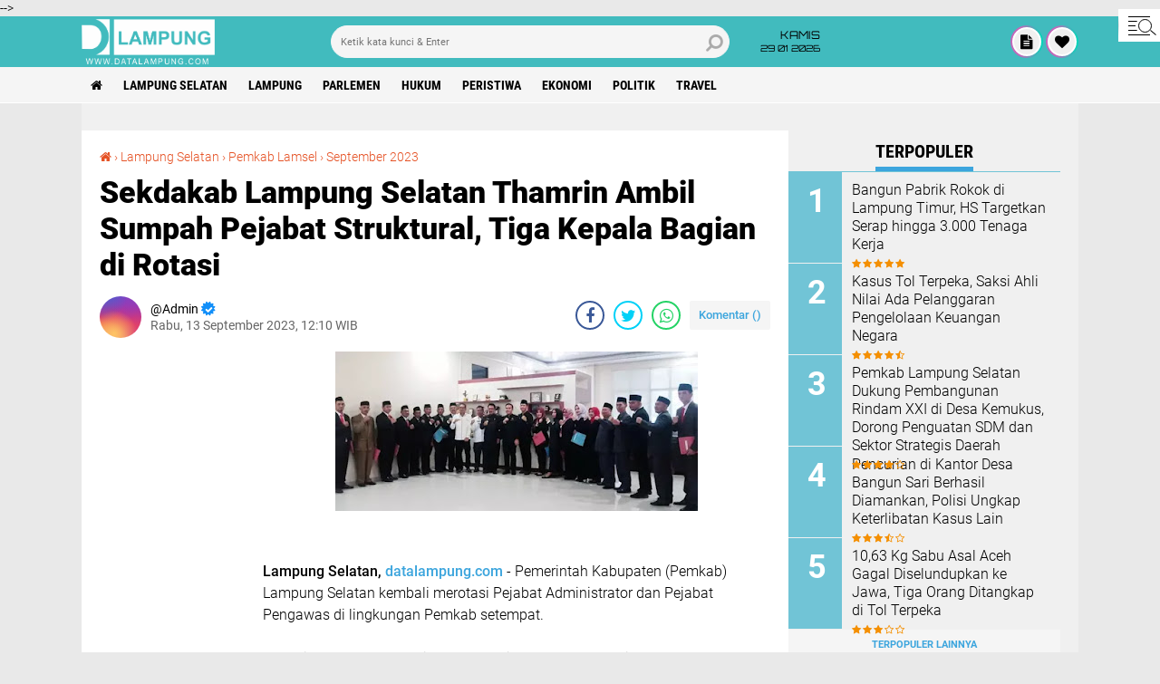

--- FILE ---
content_type: text/html; charset=utf-8
request_url: https://www.google.com/recaptcha/api2/aframe
body_size: 264
content:
<!DOCTYPE HTML><html><head><meta http-equiv="content-type" content="text/html; charset=UTF-8"></head><body><script nonce="NjjTtOr1rMYm4KrprsV7Cg">/** Anti-fraud and anti-abuse applications only. See google.com/recaptcha */ try{var clients={'sodar':'https://pagead2.googlesyndication.com/pagead/sodar?'};window.addEventListener("message",function(a){try{if(a.source===window.parent){var b=JSON.parse(a.data);var c=clients[b['id']];if(c){var d=document.createElement('img');d.src=c+b['params']+'&rc='+(localStorage.getItem("rc::a")?sessionStorage.getItem("rc::b"):"");window.document.body.appendChild(d);sessionStorage.setItem("rc::e",parseInt(sessionStorage.getItem("rc::e")||0)+1);localStorage.setItem("rc::h",'1769719647719');}}}catch(b){}});window.parent.postMessage("_grecaptcha_ready", "*");}catch(b){}</script></body></html>

--- FILE ---
content_type: text/javascript; charset=UTF-8
request_url: https://www.datalampung.com/feeds/posts/default/-/Pemkab%20Lamsel?alt=json-in-script&callback=related_results_labels
body_size: 33038
content:
// API callback
related_results_labels({"version":"1.0","encoding":"UTF-8","feed":{"xmlns":"http://www.w3.org/2005/Atom","xmlns$openSearch":"http://a9.com/-/spec/opensearchrss/1.0/","xmlns$blogger":"http://schemas.google.com/blogger/2008","xmlns$georss":"http://www.georss.org/georss","xmlns$gd":"http://schemas.google.com/g/2005","xmlns$thr":"http://purl.org/syndication/thread/1.0","id":{"$t":"tag:blogger.com,1999:blog-3044457971371347599"},"updated":{"$t":"2026-01-29T20:22:54.575+07:00"},"category":[{"term":"Lampung Selatan"},{"term":"Lampung"},{"term":"News"},{"term":"Headline"},{"term":"Pemkab Lamsel"},{"term":"DPRD Lamsel"},{"term":"Parlemen"},{"term":"Kalianda"},{"term":"Hukum"},{"term":"DPRD"},{"term":"Pendidikan"},{"term":"kriminal"},{"term":"virus corona"},{"term":"Covid-19"},{"term":"Peristiwa"},{"term":"Bandar Lampung"},{"term":"pemerintahan"},{"term":"Ekonomi"},{"term":"Plt. Bupati Nanang Ermanto"},{"term":"pilkada lamsel 2020"},{"term":"Politik"},{"term":"Polresta Bandar Lampung"},{"term":"Polres Lampung Selatan"},{"term":"kecelakaan"},{"term":"KPUD Lamsel"},{"term":"Bawaslu Lampung"},{"term":"Pilkada 2020"},{"term":"Bakauheni"},{"term":"Hipni"},{"term":"kodim 0421 Lamsel"},{"term":"Polres Lamsel"},{"term":"TMMD 2020"},{"term":"Lapas kelas II A Kalianda"},{"term":"Maret 2023"},{"term":"Bupati Lamsel Nanang Ermanto"},{"term":"Lapas"},{"term":"Dandim 0421 Lamsel"},{"term":"Kejari Lamsel"},{"term":"Bawaslu Lamsel"},{"term":"Kapolres Lamsel AKPB Edi Purnomo"},{"term":"Lapas Narkotika"},{"term":"Ketua KPUD Lamsel Ansurasta"},{"term":"Rajabasa"},{"term":"Kebakaran"},{"term":"Oktober"},{"term":"Parlemen Juli - Agustus"},{"term":"Musrenbang"},{"term":"KPU"},{"term":"Imigrasi Kalianda"},{"term":"Kecamatan Kalianda"},{"term":"Mei 2024"},{"term":"Polda Lampung"},{"term":"Travel"},{"term":"pilkada lamsel"},{"term":"DPC Demokrat"},{"term":"JTTS"},{"term":"Januri"},{"term":"Kecelakaan Tol"},{"term":"Lampung Utara"},{"term":"Natar"},{"term":"PWI Lamsel"},{"term":"Desa Canggu"},{"term":"Kantor Imigrasi Kelas III Non TPI Kalianda"},{"term":"Kemenkumham"},{"term":"Palas"},{"term":"lamsel"},{"term":"Dinas Kesehatan Lamsel"},{"term":"Dinas PUPR Lampung Selatan"},{"term":"Jakarta"},{"term":"KPUD"},{"term":"Lapas Kalianda"},{"term":"Penengahan"},{"term":"Sidomulyo"},{"term":"TNI"},{"term":"banjir"},{"term":"korupsi"},{"term":"ASDP Bakauheni"},{"term":"Kecamatan Tanjung Bintang"},{"term":"Mayat"},{"term":"Agustus 2022"},{"term":"Agustus 2023"},{"term":"Agustus 2024"},{"term":"April 2023"},{"term":"April 2024"},{"term":"BI Lampung"},{"term":"Desember 2022"},{"term":"Desember 2023"},{"term":"Desember 2024"},{"term":"Februari 2023"},{"term":"Februari 2024"},{"term":"Hiburan"},{"term":"Januari 2023"},{"term":"Januari 2024"},{"term":"Juli 2022"},{"term":"Juli 2023"},{"term":"Juli 2024"},{"term":"Juni 2023"},{"term":"Juni 2024"},{"term":"Kecamatan Rajabasa"},{"term":"Lakalantas"},{"term":"Maret 2024"},{"term":"Mei 2023"},{"term":"Nasional"},{"term":"November 2022"},{"term":"November 2023"},{"term":"November 2024"},{"term":"Oktober 2023"},{"term":"Oktober 2024"},{"term":"Satlantas Polresta Bandar Lampung"},{"term":"September"},{"term":"September 2023"},{"term":"September 2024"},{"term":"UMKM"},{"term":"kecamatan bakauheni"},{"term":"KSKP Bakauheni"},{"term":"Kecamatan Jati Agung"},{"term":"Kejaksaan negeri lamsel"},{"term":"Kejati Lampung"},{"term":"Komisi IV DPRD Lamsel"},{"term":"PT. CAP Canggu"},{"term":"Pilkada"},{"term":"Pilkada 2024"},{"term":"DPD Nasdem Lamsel"},{"term":"Desa Kunjir"},{"term":"Dinas Pendidikan Lamsel"},{"term":"Karhutla"},{"term":"Katibung"},{"term":"Kejaksaan"},{"term":"Pariwisata"},{"term":"kpk"},{"term":"Damkar Lamsel"},{"term":"Dana Desa"},{"term":"Dinas Pariwisata Lamsel"},{"term":"Disperkim Lamsel"},{"term":"Kecamatan Penengahan"},{"term":"Kecamatan Sragi"},{"term":"Lampung Timur"},{"term":"Maling"},{"term":"Ops zebra krakatau 2019"},{"term":"RSUD Bob Bazar"},{"term":"Sat Pol PP Lamsel"},{"term":"Anak"},{"term":"BPN Lampung Selatan"},{"term":"Babatan"},{"term":"Candipuro"},{"term":"Jasa Raharja Lampung"},{"term":"KTL"},{"term":"Lampung Tengah"},{"term":"PWI Lampung"},{"term":"Panwascam"},{"term":"Pelabuhan Bakauheni"},{"term":"Tenggelam"},{"term":"Dishub Lamsel"},{"term":"Gunung Anak Krakatau"},{"term":"Karang Taruna Lamsel"},{"term":"Kecamatan Ketapang"},{"term":"Kecamatan Natar"},{"term":"Kecamatan Way Panji"},{"term":"Nanang Ermanto"},{"term":"Nelayan"},{"term":"November"},{"term":"Olahraga"},{"term":"Pesawaran"},{"term":"Polisi"},{"term":"Sat Lantas Lamsel"},{"term":"TEC"},{"term":"Zulkifli Hasan"},{"term":"narkoba"},{"term":"new normal"},{"term":"polsek kalianda"},{"term":"tsunami lamsel"},{"term":"BPN Lamsel"},{"term":"Bupati Lamsel"},{"term":"CPNS"},{"term":"CPNS 2019"},{"term":"CPNS 2020"},{"term":"CPNS Lamsel"},{"term":"Desa Kedaton"},{"term":"Dinas Pergubungan Lamsel"},{"term":"Disdukcapil"},{"term":"GML"},{"term":"Joko widodo"},{"term":"KPJR Kalianda"},{"term":"Kasus Penculikan"},{"term":"Kecamatan Katibung"},{"term":"Kecamatan Palas"},{"term":"Kolase"},{"term":"Komisi III DPRD Lamsel"},{"term":"Korban Tsunami"},{"term":"Lampumg Selatan"},{"term":"New"},{"term":"PCNU Lamsel"},{"term":"PWI"},{"term":"Pantai"},{"term":"Pemprov Lampung"},{"term":"Polsek TBS"},{"term":"Pulau Sebesi"},{"term":"SPBU Kekiling"},{"term":"Tol Lampung"},{"term":"Way Lubuk"},{"term":"hujan"},{"term":"imigrasi"},{"term":"kesehatan"},{"term":"ketapang"},{"term":"AHY"},{"term":"DBD"},{"term":"DPD Golkar Lamsel"},{"term":"DPR RI"},{"term":"Daerah"},{"term":"Damkar"},{"term":"Desa"},{"term":"Desa Merak Belantung"},{"term":"Disdik Lamsel"},{"term":"GAK"},{"term":"Hendry Rosyadi"},{"term":"Indonesia"},{"term":"KP2KP Kalianda"},{"term":"KPU Lamsel"},{"term":"Lamoung"},{"term":"Lapas Metro"},{"term":"Mayat Anonim"},{"term":"Metro"},{"term":"PAN"},{"term":"Palembang"},{"term":"Polsek Katibung"},{"term":"RSUD H. Abdul Moeloek"},{"term":"THM"},{"term":"Tarahan"},{"term":"Way Sekampung"},{"term":"Winarni Ermanto"},{"term":"curanmor"},{"term":"fee proyek"},{"term":"pengadilan negeri Kalianda"},{"term":"ASDP"},{"term":"ATM"},{"term":"ATM BRI"},{"term":"Advetorial"},{"term":"Angin kencang"},{"term":"BMKG"},{"term":"BNM Lampung"},{"term":"BPPRD Lamsel"},{"term":"Banten"},{"term":"Batanghari Nuban"},{"term":"Bawaslu"},{"term":"Bunuh diri"},{"term":"Burung"},{"term":"Bus Gratis"},{"term":"China"},{"term":"DPD Hanura Lamsel"},{"term":"DPD PKS Lamsel"},{"term":"DPRD Lampung Selatan"},{"term":"Demokrat"},{"term":"Desa Gunung Terang"},{"term":"Desa Pisang"},{"term":"Desa Sumur Kumbang"},{"term":"Desa Taman Agung"},{"term":"Desa Way Muli Induk"},{"term":"Dinas Koperasi Lamsel"},{"term":"Dinas PP dan PA"},{"term":"Dinas Pertanian Lamsel"},{"term":"Dinas Sosial Lampung Selatan"},{"term":"Diskotik"},{"term":"Duel Maut"},{"term":"Dzikir Bersama"},{"term":"Ekonimu"},{"term":"Eky Setyanto"},{"term":"Forkopimda"},{"term":"GWH Kalianda"},{"term":"Gerindra"},{"term":"Gunung Pancong"},{"term":"Guru Honorer"},{"term":"HKn 2019"},{"term":"Hacker"},{"term":"Hari Pahlawan ke-74"},{"term":"Honorer"},{"term":"Huntab"},{"term":"Huntara"},{"term":"INKAI Lampung Selatan"},{"term":"IPALD"},{"term":"IT"},{"term":"Imigrasi Kotabumi"},{"term":"Investasi"},{"term":"Itera"},{"term":"Jalan Rusak"},{"term":"Jalan Rusak Sidomulyo"},{"term":"Jambret"},{"term":"Jasa Raharja"},{"term":"Jiwasaraya"},{"term":"Jusi"},{"term":"K2"},{"term":"Kades Jalan Jalan"},{"term":"Kantor ImigrasinKelas III Non TPI Kalianda"},{"term":"Kapal"},{"term":"Kapal Pengeruk pasir GAK"},{"term":"Karang Taruna Kalianda"},{"term":"Kecamatan Candipuro"},{"term":"Kecamatan sidomulyo"},{"term":"Kerja"},{"term":"Kesrak"},{"term":"Komnas Perlindungan anak Lampung"},{"term":"Konferkab"},{"term":"Koperasi"},{"term":"Krakatau Kahai Beach"},{"term":"LBH Say Bumi Selatan"},{"term":"LPSE"},{"term":"Lahan"},{"term":"Lamoung Selatan"},{"term":"Libur sekolah"},{"term":"Liburan"},{"term":"Limbah"},{"term":"Mayat wanita"},{"term":"Mengkudu Island"},{"term":"Merak"},{"term":"Natal"},{"term":"OTT KPK"},{"term":"Ops Ketupat 2020"},{"term":"Orkesbud"},{"term":"PDAM Tirta Jasa Lamsel"},{"term":"PLN"},{"term":"PNS Maling"},{"term":"PPK KPUD Lamsel"},{"term":"PPPA"},{"term":"PT. Ciomas Adisatwa"},{"term":"PTSL 2020"},{"term":"Pahlawan"},{"term":"Palemen"},{"term":"Pantai M Beach"},{"term":"Pantai M Beach Kalianda"},{"term":"Panwascam lamsel"},{"term":"Panwascam.Lamsel"},{"term":"Panwaslamsel"},{"term":"Partai Demokrat"},{"term":"Pelajar Tewas"},{"term":"Pembunuhan"},{"term":"Pemilu"},{"term":"Pemilu 2024"},{"term":"Pemkab L amsel"},{"term":"Penculikan"},{"term":"Pencuri"},{"term":"Penegahan"},{"term":"Penyelundupan"},{"term":"Perempuan"},{"term":"Pesisir Barat"},{"term":"Polsek Candipuro"},{"term":"Polsek Jati Agung"},{"term":"Polsek Penengahan"},{"term":"Presiden RI"},{"term":"Proyek"},{"term":"Pulau Mengkudu"},{"term":"Puseksmas Way Urang"},{"term":"Puskesmas Kaliasin"},{"term":"Puskesmas Ketapang"},{"term":"Puskesmas Sragi"},{"term":"Raskin"},{"term":"Ratu Mas"},{"term":"Rem blong"},{"term":"SMP N 1 Natar"},{"term":"Sakip"},{"term":"Sanca Kembang"},{"term":"Sosial"},{"term":"Stadion Jati"},{"term":"Suhupanas"},{"term":"Syaiful Azumar"},{"term":"TP PKK Lamsel"},{"term":"Tahun Baru 2020"},{"term":"Tanah"},{"term":"Tangerang"},{"term":"Tentara"},{"term":"Tilang"},{"term":"Tumin"},{"term":"UBL"},{"term":"Unila"},{"term":"WTP"},{"term":"Way Panji"},{"term":"Zainudin Hasan"},{"term":"advokad"},{"term":"babang tamvan"},{"term":"batu rame"},{"term":"kalianda residence"},{"term":"kasus"},{"term":"kecamatan way sulan"},{"term":"kejari bandar lampung"},{"term":"kodam 21"},{"term":"meninggal"},{"term":"panas"},{"term":"pantai baturame"},{"term":"pengumuman"},{"term":"perda"},{"term":"tabrak"},{"term":"ular"},{"term":"AKP Agustinus Rinto"},{"term":"APD"},{"term":"ASN"},{"term":"BBJ"},{"term":"BLT"},{"term":"BNN"},{"term":"BNNK Lamsel"},{"term":"BPJS"},{"term":"BPJS Ketenagakerjaan"},{"term":"BPN"},{"term":"BRI Kalianda"},{"term":"Babinsa"},{"term":"Bakamla RI"},{"term":"Baksos"},{"term":"Bangkit"},{"term":"Banner"},{"term":"Bawaslu Kota Bandar Lampung"},{"term":"Bekasi"},{"term":"Blibli.com"},{"term":"Buaya"},{"term":"Bulog"},{"term":"Bupati"},{"term":"CV. Tugu Bangun Karya"},{"term":"Cegah Narkoba"},{"term":"DPRD Kota Bandar Lampung"},{"term":"DPRD Lampung Utara"},{"term":"DPRD Pesawaran"},{"term":"Dana Hibah"},{"term":"Dema STAI Yasba"},{"term":"Desa Belambangan"},{"term":"Desa Hara Banjar Manis"},{"term":"Desa Karang Agung"},{"term":"Desa Kuripan"},{"term":"Desa Mekar Asri"},{"term":"Desa Sumur"},{"term":"Desa Tanjung Harta"},{"term":"Digilib"},{"term":"Dinas PMD Lamsel"},{"term":"Dinas Pemadam Kebakaran dan Penyelamatan Lamsel"},{"term":"Dinas perhubungan lamsel"},{"term":"Dinkes Lamsel"},{"term":"Direktur PDAM Lamsel"},{"term":"Eazy Passport"},{"term":"Egi"},{"term":"Embung"},{"term":"FLIGHT"},{"term":"Ferizy"},{"term":"Festival Akustik Kalianda"},{"term":"Festival Kalianda"},{"term":"Festival Kalianda 2020"},{"term":"Film Bapak"},{"term":"GWH"},{"term":"Gunung Meletus"},{"term":"HDKD 2022"},{"term":"HMI"},{"term":"Heri Bastian"},{"term":"Hipmi"},{"term":"Huawei"},{"term":"IKAMYAK"},{"term":"Idul Fitri 1441"},{"term":"Ikam Lamsel"},{"term":"Innovative Leader Award"},{"term":"JR Movie Awards"},{"term":"KANNI"},{"term":"KANNI Lampung"},{"term":"KMPKLS"},{"term":"KPU Lampung"},{"term":"Kamapung Tertib Lalu Lintas"},{"term":"Kantor Imigrasi Kelas II Non TPI Kalianda"},{"term":"Kapolres CUP"},{"term":"Kapolres Lamsel AKBP Zaky Alkazar"},{"term":"Kasat Lantas Polres Lamsel AKP Edwin DW"},{"term":"Kecamatan Abung"},{"term":"Kecamatan Abung Tinggi"},{"term":"Kecamatan Sungkai Tengah"},{"term":"Kecamatan sid"},{"term":"Kejari Lamteng"},{"term":"Keluarga Miskin"},{"term":"Kementan"},{"term":"Kementerian Pertanian"},{"term":"LPKA Palembang"},{"term":"Lampug Selatan"},{"term":"Lampung Barat"},{"term":"Lampung Kejati Lampung"},{"term":"Lampung Sekatan"},{"term":"Lampunng"},{"term":"Lebaran"},{"term":"Lembaga Perlindungan"},{"term":"Lomba mural"},{"term":"Lowongan Kerja"},{"term":"MI Kotaguring Rajabasa"},{"term":"Mafia Tanah"},{"term":"Mahasiswa"},{"term":"Marinir"},{"term":"Menko Bidang Pangan"},{"term":"Mille Caffe"},{"term":"Muli Mekhanai Lamsel 2020"},{"term":"Musik"},{"term":"Musrenbangnas"},{"term":"Nanang-pandu"},{"term":"Nasdem Lampung"},{"term":"Nenek"},{"term":"Ormas Lamsel"},{"term":"PKK Lamsel"},{"term":"PKS"},{"term":"PLTU Sebalang"},{"term":"PMII"},{"term":"PNM"},{"term":"PNMPemberdayaanUMKM"},{"term":"PNMuntukUMKM"},{"term":"PNS Bandel"},{"term":"PON"},{"term":"PPK Lamsel"},{"term":"PPS"},{"term":"PT. Jasa Raharja"},{"term":"PT. Jasa Raharja Lampung"},{"term":"PT. PP (persero)"},{"term":"PT. Sugar Labinta"},{"term":"Pandeglang"},{"term":"Panen raya"},{"term":"Pantai Minang Rua"},{"term":"Pantai Sebalang"},{"term":"Pasar Inpres Kalianda"},{"term":"Pemkot"},{"term":"Pemkot Balam"},{"term":"Pemprov"},{"term":"Pemuda"},{"term":"Pengacara Lamsel"},{"term":"Penghargaan"},{"term":"Polres"},{"term":"Polres Metro"},{"term":"Polres Way Kanan"},{"term":"Puskesmas"},{"term":"Qurban"},{"term":"Radin Inten II"},{"term":"Ramadhan 2020"},{"term":"Rampok"},{"term":"Reses"},{"term":"Rusunawa"},{"term":"Rutan"},{"term":"SMA Kebangsaan"},{"term":"Safety Riding"},{"term":"Sat Narkoba Lamsel"},{"term":"Sat reskrim polres lamsel"},{"term":"Satlantas"},{"term":"Sengketa Lahan"},{"term":"Singkong"},{"term":"Sirkuit Motor Traill Lamsel"},{"term":"TKA"},{"term":"Tanggamus"},{"term":"Tarif Tol"},{"term":"Teknologi"},{"term":"Tenis Meja"},{"term":"Tokoh"},{"term":"Tulang Bawang"},{"term":"UIN Lampung"},{"term":"UMP"},{"term":"Universitas Bandar Lampung"},{"term":"WNA"},{"term":"Way Kalam"},{"term":"Wiranto"},{"term":"Wisata"},{"term":"Work From Home"},{"term":"ambon"},{"term":"android"},{"term":"beacukai"},{"term":"budaya baba"},{"term":"bupati lampung timur"},{"term":"cikeusik"},{"term":"dinas perikanan lamsel"},{"term":"fitoni hasan"},{"term":"futsal"},{"term":"gubernur lampung"},{"term":"hp"},{"term":"internasional"},{"term":"kadisdik lamsel thomas amrico"},{"term":"kajari lamsel"},{"term":"kementrian sosial"},{"term":"kodim"},{"term":"kodim lampung barat"},{"term":"kpu pesawaran"},{"term":"kuota"},{"term":"muli mekhanai 2021"},{"term":"oknum"},{"term":"opini"},{"term":"pasar sidomulyo"},{"term":"pringsewu"},{"term":"rekommdasi"},{"term":"teroris"},{"term":"tni ad"},{"term":"vaksinasi ibu hamil"},{"term":"wartawan"}],"title":{"type":"text","$t":"datalampung"},"subtitle":{"type":"html","$t":""},"link":[{"rel":"http://schemas.google.com/g/2005#feed","type":"application/atom+xml","href":"https:\/\/www.datalampung.com\/feeds\/posts\/default"},{"rel":"self","type":"application/atom+xml","href":"https:\/\/www.blogger.com\/feeds\/3044457971371347599\/posts\/default\/-\/Pemkab+Lamsel?alt=json-in-script"},{"rel":"alternate","type":"text/html","href":"https:\/\/www.datalampung.com\/search\/label\/Pemkab%20Lamsel"},{"rel":"hub","href":"http://pubsubhubbub.appspot.com/"},{"rel":"next","type":"application/atom+xml","href":"https:\/\/www.blogger.com\/feeds\/3044457971371347599\/posts\/default\/-\/Pemkab+Lamsel\/-\/Pemkab+Lamsel?alt=json-in-script\u0026start-index=26\u0026max-results=25"}],"author":[{"name":{"$t":"Redaksi"},"uri":{"$t":"http:\/\/www.blogger.com\/profile\/12826963755199204898"},"email":{"$t":"noreply@blogger.com"},"gd$image":{"rel":"http://schemas.google.com/g/2005#thumbnail","width":"32","height":"32","src":"\/\/blogger.googleusercontent.com\/img\/b\/R29vZ2xl\/AVvXsEhkqth8ZNDUewapHx4vKZVTtTEfmY9gQTfbXZCdH9tenYolEPzK39qhzNGFBDxUeArgAsvW2SLRzNwC88ceooF5aOj9VS7GfW4W_PO_EZeXb9xQzqJGmnx-ChF1fwCrVNM\/s220\/avatar-png-1.png"}}],"generator":{"version":"7.00","uri":"http://www.blogger.com","$t":"Blogger"},"openSearch$totalResults":{"$t":"455"},"openSearch$startIndex":{"$t":"1"},"openSearch$itemsPerPage":{"$t":"25"},"entry":[{"id":{"$t":"tag:blogger.com,1999:blog-3044457971371347599.post-1954767722839314758"},"published":{"$t":"2026-01-27T17:33:00.001+07:00"},"updated":{"$t":"2026-01-27T17:33:09.148+07:00"},"category":[{"scheme":"http://www.blogger.com/atom/ns#","term":"Lampung Selatan"},{"scheme":"http://www.blogger.com/atom/ns#","term":"Pemkab Lamsel"}],"title":{"type":"text","$t":"Bupati Egi Tembus Forum Internasional Jepang, Serap Sistem Pengelolaan Sampah Kelas Dunia untuk Lampung Selatan"},"content":{"type":"html","$t":"\u003Cdiv class=\"separator\" style=\"clear: both; text-align: center;\"\u003E\u003Ca href=\"https:\/\/blogger.googleusercontent.com\/img\/b\/R29vZ2xl\/AVvXsEhBPawTVmgkgWBgRrQAZKX777ofzJSYeo2U9eBqsHPxMewTH9uCpzaCGSybqxlFFhLye9Ws9iuzdrMppp8Z6TXeXTyYyjDnC8tP6j7ykNxeBZ4HxvZcMPioM2SeTqZgyJojTA3Cb05o6sIxYUtCVZeAzNa7PVE1K9bYNfyjigevtuyfYTX_o_oVaZoWv389\/s1600\/1001541188.jpg\" imageanchor=\"1\" style=\"margin-left: 1em; margin-right: 1em;\"\u003E\u003Cimg border=\"0\" data-original-height=\"993\" data-original-width=\"1600\" height=\"249\" src=\"https:\/\/blogger.googleusercontent.com\/img\/b\/R29vZ2xl\/AVvXsEhBPawTVmgkgWBgRrQAZKX777ofzJSYeo2U9eBqsHPxMewTH9uCpzaCGSybqxlFFhLye9Ws9iuzdrMppp8Z6TXeXTyYyjDnC8tP6j7ykNxeBZ4HxvZcMPioM2SeTqZgyJojTA3Cb05o6sIxYUtCVZeAzNa7PVE1K9bYNfyjigevtuyfYTX_o_oVaZoWv389\/w400-h249\/1001541188.jpg\" width=\"400\" \/\u003E\u003C\/a\u003E\u003C\/div\u003E\u003Cbr \/\u003E\u003Cp\u003E\u003Cbr \/\u003E\u003C\/p\u003E\u003Cp\u003ELampung Selatan, Datalampung.com - Bupati Lampung Selatan, Radityo Egi Pratama mengikuti workshop internasional pengelolaan sampah dan lingkungan yang digelar Pemerintah Jepang di Tokyo pada 25-31 Januari 2026.\u0026nbsp;\u003C\/p\u003E\u003Cp\u003E\u003Cbr \/\u003E\u003C\/p\u003E\u003Cp\u003EKegiatan ini menjadi langkah strategis Pemerintah Kabupaten Lampung Selatan dalam memperkuat kebijakan lingkungan berkelanjutan sekaligus mentransformasi sistem pengelolaan sampah daerah berbasis ekonomi sirkular dan teknologi modern.\u003C\/p\u003E\u003Cp\u003E\u003Cbr \/\u003E\u003C\/p\u003E\u003Cp\u003EWorkshop yang berada di bawah koordinasi Kementerian Ekonomi, Perdagangan, dan Industri Jepang tersebut mempertemukan pejabat tinggi dari berbagai negara, termasuk Indonesia, untuk mempelajari langsung sistem nasional Jepang dalam pengelolaan limbah, daur ulang terpadu, serta tata kelola lingkungan berbasis kebijakan publik.\u0026nbsp;\u003C\/p\u003E\u003Cp\u003E\u003Cbr \/\u003E\u003C\/p\u003E\u003Cp\u003EDalam forum ini, sampah diposisikan bukan sekadar limbah, tetapi sebagai sumber daya yang memiliki nilai ekonomi dan dapat diolah kembali secara berkelanjutan.\u003C\/p\u003E\u003Cp\u003E\u003Cbr \/\u003E\u003C\/p\u003E\u003Cp\u003EBupati Egi menjadi salah satu dari enam kepala daerah Indonesia yang diundang secara resmi dalam program tersebut. Selain dirinya, delegasi Indonesia juga diikuti oleh Wali Kota Pekanbaru, Wali Kota Yogyakarta, Wali Kota Bogor, Wali Kota Mojokerto, serta Bupati Toba.\u0026nbsp;\u003C\/p\u003E\u003Cp\u003E\u003Cbr \/\u003E\u003C\/p\u003E\u003Cp\u003EPara peserta mengikuti rangkaian agenda strategis mulai dari diskusi kebijakan, pemaparan sistem pengelolaan sampah nasional Jepang, hingga kunjungan lapangan ke fasilitas pengolahan limbah dan pusat daur ulang.\u003C\/p\u003E\u003Cp\u003E\u003Cbr \/\u003E\u003C\/p\u003E\u003Cp\u003EDalam keterangannya, Bupati Egi menegaskan bahwa keikutsertaannya dalam workshop tersebut merupakan kesempatan penting untuk memahami secara langsung sistem pengelolaan dan daur ulang sampah yang telah berjalan efektif dan terintegrasi di Jepang.\u003C\/p\u003E\u003Cp\u003E\u003Cbr \/\u003E\u003C\/p\u003E\u003Cp\u003E“Hari ini saya berada di Tokyo, Jepang, dalam rangka kunjungan kerja untuk mempelajari langsung kondisi terkini pengelolaan dan daur ulang sampah di Jepang,” ujarnya melalui akun Instagram pribadinya, Senin (26\/1\/2026).\u003C\/p\u003E\u003Cp\u003E\u003Cbr \/\u003E\u003C\/p\u003E\u003Cp\u003EIa menambahkan, pembelajaran tersebut menjadi modal strategis bagi daerah dalam membangun sistem pengelolaan lingkungan yang lebih modern dan berkelanjutan.\u003C\/p\u003E\u003Cp\u003E\u003Cbr \/\u003E\u003C\/p\u003E\u003Cp\u003E“Ini hari pertama saya mengikuti workshop terkait pengelolaan lingkungan yang berkelanjutan. Kita belajar banyak di Jepang, ternyata luar biasa. Jadi kalau Jepang saja bisa, Bismillah Indonesia juga bisa,” kata Bupati Egi.\u003C\/p\u003E\u003Cp\u003E\u003Cbr \/\u003E\u003C\/p\u003E\u003Cp\u003ESeluruh rangkaian kegiatan workshop difasilitasi oleh Pemerintah Jepang, mulai dari akomodasi, materi pembelajaran, hingga agenda kunjungan teknis ke fasilitas pengelolaan limbah. Program ini diharapkan mampu memperkuat kapasitas pemerintah daerah dalam merumuskan kebijakan pengelolaan lingkungan yang terintegrasi, adaptif terhadap pertumbuhan penduduk, urbanisasi, serta tantangan perubahan iklim.\u003C\/p\u003E\u003Cp\u003E\u003Cbr \/\u003E\u003C\/p\u003E\u003Cp\u003EKeikutsertaan Bupati Lampung Selatan dalam forum internasional ini sekaligus menegaskan komitmen Lampung Selatan sebagai daerah yang aktif membangun kolaborasi global di bidang lingkungan, serta memperkuat arah kebijakan daerah menuju sistem pengelolaan sampah modern berbasis keberlanjutan dan ekonomi sirkular. (Kmf)\u003C\/p\u003E"},"link":[{"rel":"edit","type":"application/atom+xml","href":"https:\/\/www.blogger.com\/feeds\/3044457971371347599\/posts\/default\/1954767722839314758"},{"rel":"self","type":"application/atom+xml","href":"https:\/\/www.blogger.com\/feeds\/3044457971371347599\/posts\/default\/1954767722839314758"},{"rel":"alternate","type":"text/html","href":"https:\/\/www.datalampung.com\/2026\/01\/bupati-egi-tembus-forum-internasional.html","title":"Bupati Egi Tembus Forum Internasional Jepang, Serap Sistem Pengelolaan Sampah Kelas Dunia untuk Lampung Selatan"}],"author":[{"name":{"$t":"Unknown"},"email":{"$t":"noreply@blogger.com"},"gd$image":{"rel":"http://schemas.google.com/g/2005#thumbnail","width":"16","height":"16","src":"https:\/\/img1.blogblog.com\/img\/b16-rounded.gif"}}],"media$thumbnail":{"xmlns$media":"http://search.yahoo.com/mrss/","url":"https:\/\/blogger.googleusercontent.com\/img\/b\/R29vZ2xl\/AVvXsEhBPawTVmgkgWBgRrQAZKX777ofzJSYeo2U9eBqsHPxMewTH9uCpzaCGSybqxlFFhLye9Ws9iuzdrMppp8Z6TXeXTyYyjDnC8tP6j7ykNxeBZ4HxvZcMPioM2SeTqZgyJojTA3Cb05o6sIxYUtCVZeAzNa7PVE1K9bYNfyjigevtuyfYTX_o_oVaZoWv389\/s72-w400-h249-c\/1001541188.jpg","height":"72","width":"72"}},{"id":{"$t":"tag:blogger.com,1999:blog-3044457971371347599.post-2982967815800498332"},"published":{"$t":"2026-01-26T15:47:00.003+07:00"},"updated":{"$t":"2026-01-26T15:47:23.754+07:00"},"category":[{"scheme":"http://www.blogger.com/atom/ns#","term":"Imigrasi Kalianda"},{"scheme":"http://www.blogger.com/atom/ns#","term":"Lampung Selatan"},{"scheme":"http://www.blogger.com/atom/ns#","term":"Pemkab Lamsel"}],"title":{"type":"text","$t":"76 Tahun Mengabdi, Imigrasi Kalianda Perkuat Layanan dan Penegakan Hukum"},"content":{"type":"html","$t":"\u003Cdiv class=\"separator\" style=\"clear: both; text-align: center;\"\u003E\u003Ca href=\"https:\/\/blogger.googleusercontent.com\/img\/b\/R29vZ2xl\/AVvXsEjDeowpTrHBqmVLOyMSEWBubfbsj9e54Kwy4pY-ywnl9EJXhL0U1BiRrSLar7pH-CbsGlJTp49ZqgWRE3613fC7aNKOvjk4Namctl9cBIkjCJGHevf9QpFkQxwCAYx-w_M7P7BNDGankn-NxFFylXDCIDEOwHugwvLELONG3Ag94mnE8tlv63_xlWTnwv9R\/s1600\/1001538638.jpg\" imageanchor=\"1\" style=\"margin-left: 1em; margin-right: 1em;\"\u003E\u003Cimg border=\"0\" data-original-height=\"899\" data-original-width=\"1600\" height=\"225\" src=\"https:\/\/blogger.googleusercontent.com\/img\/b\/R29vZ2xl\/AVvXsEjDeowpTrHBqmVLOyMSEWBubfbsj9e54Kwy4pY-ywnl9EJXhL0U1BiRrSLar7pH-CbsGlJTp49ZqgWRE3613fC7aNKOvjk4Namctl9cBIkjCJGHevf9QpFkQxwCAYx-w_M7P7BNDGankn-NxFFylXDCIDEOwHugwvLELONG3Ag94mnE8tlv63_xlWTnwv9R\/w400-h225\/1001538638.jpg\" width=\"400\" \/\u003E\u003C\/a\u003E\u003C\/div\u003E\u003Cbr \/\u003E\u003Cp\u003E\u003Cbr \/\u003E\u003C\/p\u003E\u003Cp\u003ELampung Selatan, Datalampung.com - Syukuran Hari Bhakti Imigrasi ke-76 Tahun 2026 menjadi momentum refleksi bagi jajaran Imigrasi dalam meneguhkan kembali nilai pengabdian, integritas, dan profesionalisme. Kegiatan tersebut digelar di Kantor Imigrasi Kelas II Non TPI Kalianda dan dihadiri Wakil Bupati Lampung Selatan, M. Syaiful Anwar, Senin (26\/1\/2026).\u003C\/p\u003E\u003Cp\u003E\u003Cbr \/\u003E\u003C\/p\u003E\u003Cp\u003EKepala Kantor Imigrasi Kalianda, Dedy, menyampaikan bahwa sepanjang 2025 pihaknya mencatat kinerja positif. Lebih dari 14.000 paspor berhasil diterbitkan dan lebih dari 1.600 layanan izin tinggal diberikan kepada warga negara asing.\u003C\/p\u003E\u003Cp\u003E\u003Cbr \/\u003E\u003C\/p\u003E\u003Cp\u003E“Momentum Hari Bhakti Imigrasi ke-76 ini menjadi pengingat penting bagi kami untuk terus menjaga semangat pengabdian, integritas, dan profesionalisme. Capaian layanan ini mencerminkan komitmen kami dalam memberikan pelayanan yang cepat, transparan, dan berorientasi pada kepuasan masyarakat,” ujar Dedy.\u003C\/p\u003E\u003Cp\u003E\u003Cbr \/\u003E\u003C\/p\u003E\u003Cp\u003ETak hanya pada layanan, Imigrasi Kalianda juga menunjukkan ketegasan dalam penegakan hukum keimigrasian. Sepanjang 2025, empat warga negara asing dideportasi akibat pelanggaran ketentuan yang berlaku.\u003C\/p\u003E\u003Cp\u003E\u003Cbr \/\u003E\u003C\/p\u003E\u003Cp\u003E“Ini menunjukkan situasi kamtibmas yang kondusif, sekaligus adanya partisipasi aktif masyarakat dalam memberikan informasi,” jelasnya.\u003C\/p\u003E\u003Cp\u003E\u003Cbr \/\u003E\u003C\/p\u003E\u003Cp\u003EDalam mendukung iklim investasi daerah, Imigrasi Kalianda mendorong implementasi program Golden Visa bagi investor asing.\u003C\/p\u003E\u003Cp\u003E\u003Cbr \/\u003E\u003C\/p\u003E\u003Cp\u003E“Golden Visa diharapkan mampu memperlancar arus investasi dan membuka lapangan kerja bagi masyarakat lokal, khususnya di Kabupaten Lampung Selatan,” tambah Dedy.\u003C\/p\u003E\u003Cp\u003E\u003Cbr \/\u003E\u003C\/p\u003E\u003Cp\u003ESementara itu, Wabup Lampung Selatan, M. Syaiful Anwar, mengapresiasi dedikasi Imigrasi sebagai penjaga kedaulatan negara.\u003C\/p\u003E\u003Cp\u003E\u003Cbr \/\u003E\u003C\/p\u003E\u003Cp\u003E“Peringatan Hari Bhakti Imigrasi bukan sekadar seremoni, tetapi ruang refleksi atas pengabdian, kerja keras, dan tanggung jawab besar yang diemban seluruh insan Imigrasi. Imigrasi adalah wajah negara dan representasi Indonesia di mata dunia,” ujarnya.\u003C\/p\u003E"},"link":[{"rel":"edit","type":"application/atom+xml","href":"https:\/\/www.blogger.com\/feeds\/3044457971371347599\/posts\/default\/2982967815800498332"},{"rel":"self","type":"application/atom+xml","href":"https:\/\/www.blogger.com\/feeds\/3044457971371347599\/posts\/default\/2982967815800498332"},{"rel":"alternate","type":"text/html","href":"https:\/\/www.datalampung.com\/2026\/01\/76-tahun-mengabdi-imigrasi-kalianda.html","title":"76 Tahun Mengabdi, Imigrasi Kalianda Perkuat Layanan dan Penegakan Hukum"}],"author":[{"name":{"$t":"Unknown"},"email":{"$t":"noreply@blogger.com"},"gd$image":{"rel":"http://schemas.google.com/g/2005#thumbnail","width":"16","height":"16","src":"https:\/\/img1.blogblog.com\/img\/b16-rounded.gif"}}],"media$thumbnail":{"xmlns$media":"http://search.yahoo.com/mrss/","url":"https:\/\/blogger.googleusercontent.com\/img\/b\/R29vZ2xl\/AVvXsEjDeowpTrHBqmVLOyMSEWBubfbsj9e54Kwy4pY-ywnl9EJXhL0U1BiRrSLar7pH-CbsGlJTp49ZqgWRE3613fC7aNKOvjk4Namctl9cBIkjCJGHevf9QpFkQxwCAYx-w_M7P7BNDGankn-NxFFylXDCIDEOwHugwvLELONG3Ag94mnE8tlv63_xlWTnwv9R\/s72-w400-h225-c\/1001538638.jpg","height":"72","width":"72"}},{"id":{"$t":"tag:blogger.com,1999:blog-3044457971371347599.post-8502014590662038967"},"published":{"$t":"2026-01-26T13:58:00.004+07:00"},"updated":{"$t":"2026-01-26T13:58:33.330+07:00"},"category":[{"scheme":"http://www.blogger.com/atom/ns#","term":"Lampung Selatan"},{"scheme":"http://www.blogger.com/atom/ns#","term":"Pemkab Lamsel"}],"title":{"type":"text","$t":"Di Bawah Kepemimpinan Egi-Syaiful, Lampung Selatan Tembus 12 Besar Nasional SDGs lewat I-SIM 2025"},"content":{"type":"html","$t":"\u003Cdiv class=\"separator\" style=\"clear: both; text-align: center;\"\u003E\u003Ca href=\"https:\/\/blogger.googleusercontent.com\/img\/b\/R29vZ2xl\/AVvXsEhy837EmpTJbkdahxTt8afXkadAjatZGZPCdtBLFAPNviVHvsTVshuqo-NiZe1ENzTIXVGv_fDoNOhRhYXk_jSntiGOqL-Xog3L-0fMeKE3B-HbILt0Wk3l6BQKaTbOada3kAK75VPY5I1lM2tAmRKJ8D0VsMA_PPktJxGKDcjPOvLUF9qShRWKP7Vnxj61\/s1600\/1001538379.jpg\" imageanchor=\"1\" style=\"margin-left: 1em; margin-right: 1em;\"\u003E\u003Cimg border=\"0\" data-original-height=\"921\" data-original-width=\"1600\" height=\"230\" src=\"https:\/\/blogger.googleusercontent.com\/img\/b\/R29vZ2xl\/AVvXsEhy837EmpTJbkdahxTt8afXkadAjatZGZPCdtBLFAPNviVHvsTVshuqo-NiZe1ENzTIXVGv_fDoNOhRhYXk_jSntiGOqL-Xog3L-0fMeKE3B-HbILt0Wk3l6BQKaTbOada3kAK75VPY5I1lM2tAmRKJ8D0VsMA_PPktJxGKDcjPOvLUF9qShRWKP7Vnxj61\/w400-h230\/1001538379.jpg\" width=\"400\" \/\u003E\u003C\/a\u003E\u003C\/div\u003E\u003Cbr \/\u003E\u003Cp\u003E\u003Cbr \/\u003E\u003C\/p\u003E\u003Cp\u003ELampung Selatan, Datalampung.com - Prestasi demi prestasi terus ditorehkan Kabupaten Lampung Selatan di bawah kepemimpinan Bupati Radityo Egi Pratama dan Wakil Bupati Muhammad Syaiful Anwar.\u0026nbsp;\u003C\/p\u003E\u003Cp\u003E\u003Cbr \/\u003E\u003C\/p\u003E\u003Cp\u003ETerbaru, Pemerintah Kabupaten (Pemkab) Lampung Selatan berhasil meraih penghargaan nasional dalam program Integrated Sustainability Indonesia Movement (I-SIM) 2025, sekaligus menembus peringkat 12 besar nasional dalam pencapaian Tujuan Pembangunan Berkelanjutan atau Sustainable Development Goals (SDGs).\u003C\/p\u003E\u003Cp\u003E\u003Cbr \/\u003E\u003C\/p\u003E\u003Cp\u003EDalam ajang tersebut, Kabupaten Lampung Selatan meraih skor 41,80 dan dikategorikan sebagai “The Exciter”, sebuah predikat yang diberikan kepada daerah dengan kinerja progresif dan akseleratif dalam pencapaian indikator SDGs di tingkat pemerintah kabupaten seluruh Indonesia.\u003C\/p\u003E\u003Cp\u003E\u003Cbr \/\u003E\u003C\/p\u003E\u003Cp\u003EProgram I-SIM 2025 diikuti oleh 105 kabupaten dari total 415 kabupaten se-Indonesia. Kabupaten Lampung Selatan mencatatkan tingkat pengisian data indikator SDGs sebesar 100 persen, dengan mengusung program unggulan bertajuk “Tangguh Bersama Menuju Sejahtera” sebagai model pembangunan berkelanjutan daerah.\u003C\/p\u003E\u003Cp\u003E\u003Cbr \/\u003E\u003C\/p\u003E\u003Cp\u003EKegiatan ini diselenggarakan oleh Kementerian PPN\/Bappenas selaku koordinator pelaksana SDGs Indonesia, berkolaborasi dengan PT Surveyor Indonesia melalui program I-SIM for Cities. Program ini mengangkat tema “Inovasi Pangan dan Gizi: Peningkatan Kualitas SDM, Percepatan Pertumbuhan Ekonomi Berkelanjutan, dan Penurunan Kemiskinan.”\u003C\/p\u003E\u003Cp\u003E\u003Cbr \/\u003E\u003C\/p\u003E\u003Cp\u003ECapaian tersebut menjadi prestasi tersendiri bagi Kabupaten Lampung Selatan, mengingat ini merupakan partisipasi perdana dalam ajang SDGs Action Awards, namun mampu langsung menembus jajaran peringkat atas nasional dan meraih kategori “The Exciter.”\u003C\/p\u003E\u003Cp\u003E\u003Cbr \/\u003E\u003C\/p\u003E\u003Cp\u003EBupati Lampung Selatan, Radityo Egi Pratama, menyampaikan bahwa keberhasilan ini merupakan hasil kerja kolaboratif seluruh elemen pemerintah daerah.\u0026nbsp;\u003C\/p\u003E\u003Cp\u003E\u003Cbr \/\u003E\u003C\/p\u003E\u003Cp\u003EIa mengajak seluruh perangkat daerah untuk terus memperkuat komitmen bersama dalam mendukung pencapaian indikator SDGs secara menyeluruh.\u003C\/p\u003E\u003Cp\u003E\u003Cbr \/\u003E\u003C\/p\u003E\u003Cp\u003E“Keberhasilan ini merupakan hasil kerja kolaboratif. Kami mengajak seluruh perangkat daerah untuk terus berkomitmen mewujudkan pembangunan berkelanjutan yang inklusif, dengan prinsip no one left behind,” ujar Bupati Egi, Minggu (25\/1\/2026).\u003C\/p\u003E\u003Cp\u003E\u003Cbr \/\u003E\u003C\/p\u003E\u003Cp\u003EMenurutnya, pencapaian SDGs tidak hanya diukur dari peringkat dan angka statistik, tetapi harus diwujudkan melalui kebijakan dan program nyata yang memberikan dampak langsung bagi masyarakat dan lingkungan.\u003C\/p\u003E\u003Cp\u003E\u003Cbr \/\u003E\u003C\/p\u003E\u003Cp\u003E“Pembangunan berkelanjutan harus dirasakan manfaatnya oleh masyarakat. Bukan sekadar capaian administratif, tetapi hadir melalui program nyata yang meningkatkan kesejahteraan dan menjaga kelestarian lingkungan,” tegasnya.\u003C\/p\u003E\u003Cp\u003E\u003Cbr \/\u003E\u003C\/p\u003E\u003Cp\u003EPenghargaan I-SIM 2025 ini diharapkan menjadi momentum penguatan sinergi lintas sektor di Kabupaten Lampung Selatan, sekaligus menjadi motivasi untuk terus mempercepat pembangunan daerah yang berkelanjutan, inklusif, dan berorientasi pada kesejahteraan masyarakat. (Kmf)\u003C\/p\u003E"},"link":[{"rel":"edit","type":"application/atom+xml","href":"https:\/\/www.blogger.com\/feeds\/3044457971371347599\/posts\/default\/8502014590662038967"},{"rel":"self","type":"application/atom+xml","href":"https:\/\/www.blogger.com\/feeds\/3044457971371347599\/posts\/default\/8502014590662038967"},{"rel":"alternate","type":"text/html","href":"https:\/\/www.datalampung.com\/2026\/01\/di-bawah-kepemimpinan-egi-syaiful.html","title":"Di Bawah Kepemimpinan Egi-Syaiful, Lampung Selatan Tembus 12 Besar Nasional SDGs lewat I-SIM 2025"}],"author":[{"name":{"$t":"Unknown"},"email":{"$t":"noreply@blogger.com"},"gd$image":{"rel":"http://schemas.google.com/g/2005#thumbnail","width":"16","height":"16","src":"https:\/\/img1.blogblog.com\/img\/b16-rounded.gif"}}],"media$thumbnail":{"xmlns$media":"http://search.yahoo.com/mrss/","url":"https:\/\/blogger.googleusercontent.com\/img\/b\/R29vZ2xl\/AVvXsEhy837EmpTJbkdahxTt8afXkadAjatZGZPCdtBLFAPNviVHvsTVshuqo-NiZe1ENzTIXVGv_fDoNOhRhYXk_jSntiGOqL-Xog3L-0fMeKE3B-HbILt0Wk3l6BQKaTbOada3kAK75VPY5I1lM2tAmRKJ8D0VsMA_PPktJxGKDcjPOvLUF9qShRWKP7Vnxj61\/s72-w400-h230-c\/1001538379.jpg","height":"72","width":"72"}},{"id":{"$t":"tag:blogger.com,1999:blog-3044457971371347599.post-2155874385683139077"},"published":{"$t":"2026-01-24T11:01:00.004+07:00"},"updated":{"$t":"2026-01-24T11:01:33.480+07:00"},"category":[{"scheme":"http://www.blogger.com/atom/ns#","term":"Lampung Selatan"},{"scheme":"http://www.blogger.com/atom/ns#","term":"Pemkab Lamsel"}],"title":{"type":"text","$t":"Terbaik se-Lampung, Indeks Tata Kelola Pengadaan Kabupaten Lampung Selatan Raih Predikat “Sangat Baik”"},"content":{"type":"html","$t":"\u003Cdiv class=\"separator\" style=\"clear: both; text-align: center;\"\u003E\u003Ca href=\"https:\/\/blogger.googleusercontent.com\/img\/b\/R29vZ2xl\/AVvXsEhObch3f8GaHqIV0xUFWO5n63RwHZgAFmHT4_KOhqNas8aDOfgi0VdZvEOysFT-B-sOuKTMm88Qw6Pp-vRF_1s1_4snxUwMN4z2qLVSoEa3s3worW7At1G4NONqz2yUDTErvixkPI87-wJKDvRbecfjbNAACCfUeEcM67FLK3s-8N3QNMvqISm6lUpPP0ab\/s1408\/1001534620.jpg\" imageanchor=\"1\" style=\"margin-left: 1em; margin-right: 1em;\"\u003E\u003Cimg border=\"0\" data-original-height=\"736\" data-original-width=\"1408\" height=\"209\" src=\"https:\/\/blogger.googleusercontent.com\/img\/b\/R29vZ2xl\/AVvXsEhObch3f8GaHqIV0xUFWO5n63RwHZgAFmHT4_KOhqNas8aDOfgi0VdZvEOysFT-B-sOuKTMm88Qw6Pp-vRF_1s1_4snxUwMN4z2qLVSoEa3s3worW7At1G4NONqz2yUDTErvixkPI87-wJKDvRbecfjbNAACCfUeEcM67FLK3s-8N3QNMvqISm6lUpPP0ab\/w400-h209\/1001534620.jpg\" width=\"400\" \/\u003E\u003C\/a\u003E\u003C\/div\u003E\u003Cbr \/\u003E\u003Cp\u003E\u003Cbr \/\u003E\u003C\/p\u003E\u003Cp\u003ELampung Selatan, Datalampung.com - Kepemimpinan Bupati Lampung Selatan Radityo Egi Pratama bersama Wakil Bupati Muhammad Syaiful Anwar kembali menorehkan capaian strategis dalam tata kelola pemerintahan.\u0026nbsp;\u003C\/p\u003E\u003Cp\u003E\u003Cbr \/\u003E\u003C\/p\u003E\u003Cp\u003EPemerintah Kabupaten (Pemkab) Lampung Selatan berhasil meraih predikat “Sangat Baik” dalam penilaian Indeks Tata Kelola Pengadaan (ITKP) Tahun 2025, sekaligus menempatkan Lampung Selatan sebagai kabupaten terbaik se-Provinsi Lampung dalam sektor pengadaan barang dan jasa.\u003C\/p\u003E\u003Cp\u003E\u003Cbr \/\u003E\u003C\/p\u003E\u003Cp\u003EBerdasarkan hasil penilaian Lembaga Kebijakan Pengadaan Barang\/Jasa Pemerintah (LKPP) Republik Indonesia, Pemkab Lampung Selatan memperoleh skor 93,15 dengan predikat “Sangat Baik”. Capaian tersebut melampaui nilai Pemerintah Provinsi Lampung yang meraih predikat “Baik” dengan skor 80,33, sehingga mempertegas posisi Lampung Selatan sebagai daerah dengan kinerja tata kelola pengadaan terbaik di tingkat kabupaten se-Lampung.\u003C\/p\u003E\u003Cp\u003E\u003Cbr \/\u003E\u003C\/p\u003E\u003Cp\u003EHasil penilaian itu tertuang dalam Surat Resmi LKPP RI Nomor 1550\/D.2.1\/01\/2026 tertanggal 21 Januari 2026 tentang Nilai Indeks Tata Kelola Pengadaan (ITKP) Kementerian\/Lembaga dan Pemerintah Daerah Tahun 2025. ITKP sendiri merupakan bagian dari indikator Meso dalam pelaksanaan Reformasi Birokrasi Nasional.\u003C\/p\u003E\u003Cp\u003E\u003Cbr \/\u003E\u003C\/p\u003E\u003Cp\u003EPredikat “Sangat Baik” ini mencerminkan komitmen kuat Pemkab Lampung Selatan di bawah kepemimpinan Bupati Radityo Egi Pratama dan Wakil Bupati Muhammad Syaiful Anwar dalam membangun tata kelola pengadaan barang\/jasa yang transparan, akuntabel, efektif, serta berlandaskan prinsip good governance, sekaligus mendukung peningkatan kualitas belanja pemerintah daerah dan efisiensi pembangunan.\u003C\/p\u003E\u003Cp\u003E\u003Cbr \/\u003E\u003C\/p\u003E\u003Cp\u003EKepala Bagian Pengadaan Barang dan Jasa Sekretariat Daerah Kabupaten Lampung Selatan, Gunawan, menjelaskan bahwa ITKP merupakan salah satu indikator penting dalam evaluasi Reformasi Birokrasi oleh Kementerian PAN-RB, serta menjadi bagian dari penilaian Monitoring Center for Prevention (MCP) area Pengadaan Barang\/Jasa oleh Komisi Pemberantasan Korupsi (KPK) RI.\u003C\/p\u003E\u003Cp\u003E\u003Cbr \/\u003E\u003C\/p\u003E\u003Cp\u003EMenurut Gunawan, skor ITKP Lampung Selatan sebesar 93,15 dengan predikat “Sangat Baik” diperoleh dari tiga indikator utama penilaian. Pertama, Pemanfaatan Sistem Pengadaan, meliputi SiRUP, e-Tendering, e-Purchasing (Toko Daring), non e-Tendering, non e-Purchasing, hingga e-Kontrak, dengan skor 29,15 dari maksimal 30.\u003C\/p\u003E\u003Cp\u003E\u003Cbr \/\u003E\u003C\/p\u003E\u003Cp\u003EKedua, Kualifikasi dan Kompetensi SDM Pengadaan Barang\/Jasa (PBJ) melalui pemenuhan jumlah Jabatan Fungsional Pengelola Pengadaan Barang\/Jasa (JF PPBJ), dengan skor 24 dari maksimal 30.\u0026nbsp;\u003C\/p\u003E\u003Cp\u003E\u003Cbr \/\u003E\u003C\/p\u003E\u003Cp\u003EKetiga, Tingkat Kematangan Unit Kerja Pengadaan Barang\/Jasa (UKPBJ) yang meraih skor sempurna 40 dari maksimal 40, atau level kematangan 9 dari 9.\u003C\/p\u003E\u003Cp\u003E\u003Cbr \/\u003E\u003C\/p\u003E\u003Cp\u003EGunawan juga mengungkapkan bahwa capaian ini merupakan hasil dari tren peningkatan kinerja yang konsisten dalam lima tahun terakhir.\u0026nbsp;\u003C\/p\u003E\u003Cp\u003E\u003Cbr \/\u003E\u003C\/p\u003E\u003Cp\u003EPada 2021, ITKP Lampung Selatan masih berada di angka 19,68, meningkat menjadi 39,3 pada 2022 dan 47,75 pada 2023, seluruhnya dengan predikat “Kurang”.\u0026nbsp;\u003C\/p\u003E\u003Cp\u003E\u003Cbr \/\u003E\u003C\/p\u003E\u003Cp\u003E“Pada 2024, skor melonjak signifikan menjadi 87,52 dengan predikat ‘Baik’, dan kembali meningkat pada 2025 menjadi 93,15 dengan predikat ‘Sangat Baik’,” ujar Gunawan.\u003C\/p\u003E\u003Cp\u003E\u003Cbr \/\u003E\u003C\/p\u003E\u003Cp\u003EAtas capaian tersebut, Pemkab Lampung Selatan menegaskan komitmennya untuk terus melakukan evaluasi berkala, penguatan sistem, inovasi berkelanjutan, serta peningkatan kualitas SDM pengadaan, sebagai bagian dari upaya mewujudkan pelayanan publik yang optimal dan pembangunan daerah yang berkelanjutan. (Kmf)\u003C\/p\u003E"},"link":[{"rel":"edit","type":"application/atom+xml","href":"https:\/\/www.blogger.com\/feeds\/3044457971371347599\/posts\/default\/2155874385683139077"},{"rel":"self","type":"application/atom+xml","href":"https:\/\/www.blogger.com\/feeds\/3044457971371347599\/posts\/default\/2155874385683139077"},{"rel":"alternate","type":"text/html","href":"https:\/\/www.datalampung.com\/2026\/01\/terbaik-se-lampung-indeks-tata-kelola.html","title":"Terbaik se-Lampung, Indeks Tata Kelola Pengadaan Kabupaten Lampung Selatan Raih Predikat “Sangat Baik”"}],"author":[{"name":{"$t":"Unknown"},"email":{"$t":"noreply@blogger.com"},"gd$image":{"rel":"http://schemas.google.com/g/2005#thumbnail","width":"16","height":"16","src":"https:\/\/img1.blogblog.com\/img\/b16-rounded.gif"}}],"media$thumbnail":{"xmlns$media":"http://search.yahoo.com/mrss/","url":"https:\/\/blogger.googleusercontent.com\/img\/b\/R29vZ2xl\/AVvXsEhObch3f8GaHqIV0xUFWO5n63RwHZgAFmHT4_KOhqNas8aDOfgi0VdZvEOysFT-B-sOuKTMm88Qw6Pp-vRF_1s1_4snxUwMN4z2qLVSoEa3s3worW7At1G4NONqz2yUDTErvixkPI87-wJKDvRbecfjbNAACCfUeEcM67FLK3s-8N3QNMvqISm6lUpPP0ab\/s72-w400-h209-c\/1001534620.jpg","height":"72","width":"72"}},{"id":{"$t":"tag:blogger.com,1999:blog-3044457971371347599.post-5917282439005981851"},"published":{"$t":"2026-01-22T23:52:00.001+07:00"},"updated":{"$t":"2026-01-22T23:52:12.840+07:00"},"category":[{"scheme":"http://www.blogger.com/atom/ns#","term":"Lampung Selatan"},{"scheme":"http://www.blogger.com/atom/ns#","term":"Pemkab Lamsel"}],"title":{"type":"text","$t":"Wabup Syaiful: Muskablub PMI Momentum Perkuat Arah dan Konsolidasi Organisasi Kemanusiaan"},"content":{"type":"html","$t":"\u003Cdiv class=\"separator\" style=\"clear: both; text-align: center;\"\u003E\u003Ca href=\"https:\/\/blogger.googleusercontent.com\/img\/b\/R29vZ2xl\/AVvXsEgjpu-4QCwR16tagrVnNM-cgNNiGnvt1qACcqEKD1vuldyL9AHto5j6B5FSFyKSgk6DAbAXxZb8gVtfN3cCOZ9gYh9-sIGa5ci1C8mCW_7jTgjAL_n706OyIdkKx_XuH-ywPIhA0HO4h1lKWlG5CtFDqBQ2bKUa7Bp-_x4thPL4NM3BsDsSnuKnYfxZF4Ky\/s1733\/1001532165.jpg\" imageanchor=\"1\" style=\"margin-left: 1em; margin-right: 1em;\"\u003E\u003Cimg border=\"0\" data-original-height=\"1080\" data-original-width=\"1733\" height=\"249\" src=\"https:\/\/blogger.googleusercontent.com\/img\/b\/R29vZ2xl\/AVvXsEgjpu-4QCwR16tagrVnNM-cgNNiGnvt1qACcqEKD1vuldyL9AHto5j6B5FSFyKSgk6DAbAXxZb8gVtfN3cCOZ9gYh9-sIGa5ci1C8mCW_7jTgjAL_n706OyIdkKx_XuH-ywPIhA0HO4h1lKWlG5CtFDqBQ2bKUa7Bp-_x4thPL4NM3BsDsSnuKnYfxZF4Ky\/w400-h249\/1001532165.jpg\" width=\"400\" \/\u003E\u003C\/a\u003E\u003C\/div\u003E\u003Cbr \/\u003E\u003Cp\u003E\u003Cbr \/\u003E\u003C\/p\u003E\u003Cp\u003ELampung Selatan, Datalampung.com - Wakil Bupati Lampung Selatan, Muhammad Syaiful Anwar, menegaskan bahwa Musyawarah Kabupaten Luar Biasa (Muskablub) Palang Merah Indonesia (PMI) Kabupaten Lampung Selatan Tahun 2026 merupakan momentum strategis untuk memperkuat arah organisasi sekaligus mengonsolidasikan peran PMI sebagai garda terdepan gerakan kemanusiaan di daerah.\u003C\/p\u003E\u003Cp\u003E\u003Cbr \/\u003E\u003C\/p\u003E\u003Cp\u003EHal itu disampaikan Wabup Syaiful saat membuka Muskablub PMI Lampung Selatan yang digelar di Aula Rajabasa, Kantor Bupati Lampung Selatan, Kamis (22\/1\/2026).\u003C\/p\u003E\u003Cp\u003E\u003Cbr \/\u003E\u003C\/p\u003E\u003Cp\u003EMenurutnya, Muskablub tidak hanya menjadi forum pengambilan keputusan organisasi, tetapi juga ruang refleksi dan evaluasi menyeluruh guna merumuskan langkah-langkah strategis PMI ke depan.\u003C\/p\u003E\u003Cp\u003E\u003Cbr \/\u003E\u003C\/p\u003E\u003Cp\u003E“Musyawarah ini bukan sekadar agenda rutin, melainkan momentum penting untuk evaluasi dan konsolidasi dalam menyusun arah organisasi agar semakin adaptif terhadap tantangan zaman,” ujar Syaiful.\u003C\/p\u003E\u003Cp\u003E\u003Cbr \/\u003E\u003C\/p\u003E\u003Cp\u003EIa menilai, PMI Lampung Selatan yang telah berkiprah selama kurang lebih 43 tahun menunjukkan kematangan sebagai organisasi kemanusiaan. Namun demikian, kematangan tersebut harus dibarengi dengan inovasi, profesionalisme, dan penguatan nilai-nilai kemanusiaan agar tetap relevan dan berdampak luas bagi masyarakat.\u003C\/p\u003E\u003Cp\u003E\u003Cbr \/\u003E\u003C\/p\u003E\u003Cp\u003EWabup Syaiful juga menekankan pentingnya penguatan manajemen organisasi, penyelenggaraan pelayanan darah yang aman dan berkelanjutan, peningkatan edukasi kesehatan masyarakat, serta penanganan kebencanaan yang terkoordinasi dan kolaboratif.\u003C\/p\u003E\u003Cp\u003E\u003Cbr \/\u003E\u003C\/p\u003E\u003Cp\u003E“PMI tidak dapat berjalan sendiri. Diperlukan sinergi yang kuat antara PMI, pemerintah daerah, TNI, dunia usaha, dan seluruh elemen masyarakat. Di sinilah nilai gotong royong benar-benar menemukan maknanya,” tegasnya.\u003C\/p\u003E\u003Cp\u003E\u003Cbr \/\u003E\u003C\/p\u003E\u003Cp\u003ESementara itu, Wakil Ketua PMI Provinsi Lampung, Rudy Syawal Sugiarto, menyampaikan apresiasi dan penghargaan kepada Eka Riantinawati beserta jajaran pengurus PMI Lampung Selatan atas dedikasi selama lima tahun masa pengabdian.\u003C\/p\u003E\u003Cp\u003E\u003Cbr \/\u003E\u003C\/p\u003E\u003Cp\u003ERudy menyoroti keberhasilan PMI Lampung Selatan saat menjadi tuan rumah Jumpa, Bakti, Gembira (Jumbara) ke-IX Tahun 2023 di GOR Way Handak, yang dinilai sebagai salah satu penyelenggaraan terbaik sepanjang sejarah Jumbara.\u003C\/p\u003E\u003Cp\u003E\u003Cbr \/\u003E\u003C\/p\u003E\u003Cp\u003E“Baru kali ini penyelenggaraan Jumbara diakui langsung oleh Bapak Jusuf Kalla sebagai yang terbaik sepanjang masa. Kegiatan berjalan tertib, aman, penuh kegembiraan, serta dihadiri seluruh provinsi dan negara sahabat,” ungkap Rudy.\u003C\/p\u003E\u003Cp\u003E\u003Cbr \/\u003E\u003C\/p\u003E\u003Cp\u003EIa juga mengingatkan agar PMI Lampung Selatan senantiasa berpegang teguh pada azas dan aturan organisasi, serta mengimplementasikan tujuh prinsip dasar Gerakan Palang Merah dan Bulan Sabit Merah Internasional, khususnya prinsip kesatuan dan kenetralan.\u003C\/p\u003E\u003Cp\u003E\u003Cbr \/\u003E\u003C\/p\u003E\u003Cp\u003EMuskablub PMI Kabupaten Lampung Selatan Tahun 2026 tersebut turut dihadiri Staf Ahli Bupati Bidang Hukum, Pemerintahan dan Politik Pemkab Lampung Selatan Anton Carmana, jajaran pengurus PMI Lampung Selatan, Dewan Kehormatan PMI, serta unsur PMI Provinsi Lampung sebagai peninjau. (ptm-Kmf)\u003C\/p\u003E"},"link":[{"rel":"edit","type":"application/atom+xml","href":"https:\/\/www.blogger.com\/feeds\/3044457971371347599\/posts\/default\/5917282439005981851"},{"rel":"self","type":"application/atom+xml","href":"https:\/\/www.blogger.com\/feeds\/3044457971371347599\/posts\/default\/5917282439005981851"},{"rel":"alternate","type":"text/html","href":"https:\/\/www.datalampung.com\/2026\/01\/wabup-syaiful-muskablub-pmi-momentum.html","title":"Wabup Syaiful: Muskablub PMI Momentum Perkuat Arah dan Konsolidasi Organisasi Kemanusiaan"}],"author":[{"name":{"$t":"Unknown"},"email":{"$t":"noreply@blogger.com"},"gd$image":{"rel":"http://schemas.google.com/g/2005#thumbnail","width":"16","height":"16","src":"https:\/\/img1.blogblog.com\/img\/b16-rounded.gif"}}],"media$thumbnail":{"xmlns$media":"http://search.yahoo.com/mrss/","url":"https:\/\/blogger.googleusercontent.com\/img\/b\/R29vZ2xl\/AVvXsEgjpu-4QCwR16tagrVnNM-cgNNiGnvt1qACcqEKD1vuldyL9AHto5j6B5FSFyKSgk6DAbAXxZb8gVtfN3cCOZ9gYh9-sIGa5ci1C8mCW_7jTgjAL_n706OyIdkKx_XuH-ywPIhA0HO4h1lKWlG5CtFDqBQ2bKUa7Bp-_x4thPL4NM3BsDsSnuKnYfxZF4Ky\/s72-w400-h249-c\/1001532165.jpg","height":"72","width":"72"}},{"id":{"$t":"tag:blogger.com,1999:blog-3044457971371347599.post-6796184221492906553"},"published":{"$t":"2026-01-22T23:45:00.005+07:00"},"updated":{"$t":"2026-01-22T23:45:33.753+07:00"},"category":[{"scheme":"http://www.blogger.com/atom/ns#","term":"Lampung Selatan"},{"scheme":"http://www.blogger.com/atom/ns#","term":"Pemkab Lamsel"}],"title":{"type":"text","$t":"Pemkab Lampung Selatan Dukung Pembangunan Rindam XXI di Desa Kemukus, Dorong Penguatan SDM dan Sektor Strategis Daerah"},"content":{"type":"html","$t":"\u003Cdiv class=\"separator\" style=\"clear: both; text-align: center;\"\u003E\u003Ca href=\"https:\/\/blogger.googleusercontent.com\/img\/b\/R29vZ2xl\/AVvXsEhU79JIzBSZMvf81ICAy-BWMljykC4f2lnkvxJMgsb6Mi1iZ5EkNHYtbr7Xa5ZJEnkZB1VUvVMOv4h_0CLyilSIwTGEiRaU8Y3H5BNMQSm6ZX9ndgYbSg_UPqF4TqujwBLNmGlwXlEhkWCIaTkS8S33pLYouPsWvyMzg_HNVBA9gIHAPJxB5xHb-PkJCVzX\/s1717\/1001532161.jpg\" imageanchor=\"1\" style=\"margin-left: 1em; margin-right: 1em;\"\u003E\u003Cimg border=\"0\" data-original-height=\"1080\" data-original-width=\"1717\" height=\"251\" src=\"https:\/\/blogger.googleusercontent.com\/img\/b\/R29vZ2xl\/AVvXsEhU79JIzBSZMvf81ICAy-BWMljykC4f2lnkvxJMgsb6Mi1iZ5EkNHYtbr7Xa5ZJEnkZB1VUvVMOv4h_0CLyilSIwTGEiRaU8Y3H5BNMQSm6ZX9ndgYbSg_UPqF4TqujwBLNmGlwXlEhkWCIaTkS8S33pLYouPsWvyMzg_HNVBA9gIHAPJxB5xHb-PkJCVzX\/w400-h251\/1001532161.jpg\" width=\"400\" \/\u003E\u003C\/a\u003E\u003C\/div\u003E\u003Cbr \/\u003E\u003Cp\u003E\u003Cbr \/\u003E\u003C\/p\u003E\u003Cp\u003ELampung Selatan, Datalampung.com - Pemerintah Kabupaten (Pemkab) Lampung Selatan menyatakan dukungan penuh terhadap rencana pembangunan Resimen Induk Daerah Militer (Rindam) XXI Radin Intan yang akan dibangun di Desa Kemukus, Kecamatan Ketapang.\u003C\/p\u003E\u003Cp\u003E\u003Cbr \/\u003E\u003C\/p\u003E\u003Cp\u003EDukungan tersebut sejalan dengan arah kebijakan pembangunan daerah di bawah kepemimpinan Bupati Lampung Selatan Radityo Egi Pratama, yang menempatkan penguatan sektor strategis dan peningkatan kualitas sumber daya manusia sebagai prioritas utama.\u003C\/p\u003E\u003Cp\u003E\u003Cbr \/\u003E\u003C\/p\u003E\u003Cp\u003EKomitmen tersebut ditegaskan dalam Rapat Koordinasi Rencana Pembangunan Rindam XXI Radin Intan yang digelar di Aula Krakatau, Kantor Bupati Lampung Selatan, Kamis (22\/12\/2025). Rapat ini menjadi langkah awal penyamaan persepsi sekaligus pembahasan teknis terkait rencana pembangunan satuan pendidikan dan latihan TNI AD di wilayah Lampung Selatan.\u003C\/p\u003E\u003Cp\u003E\u003Cbr \/\u003E\u003C\/p\u003E\u003Cp\u003ERapat koordinasi dipimpin Wakil Bupati (Wabup) Lampung Selatan M. Syaiful Anwar, serta dihadiri Dandim 0421\/Lampung Selatan Letkol Kav M. Nuril Ambiyah, perwakilan Polres Lampung Selatan, anggota DPRD Lampung Selatan, dan kepala perangkat daerah terkait.\u003C\/p\u003E\u003Cp\u003E\u003Cbr \/\u003E\u003C\/p\u003E\u003Cp\u003EDalam rapat tersebut dijelaskan bahwa pembangunan Rindam XXI Radin Intan dinilai strategis dan mendesak karena akan menjadi pusat pendidikan, latihan, pembinaan, serta rekrutmen prajurit TNI AD, khususnya untuk wilayah Lampung dan Bengkulu, serta daerah lain di Indonesia.\u003C\/p\u003E\u003Cp\u003E\u003Cbr \/\u003E\u003C\/p\u003E\u003Cp\u003E“Rencana pembangunan Rindam ini sangat urgent karena nantinya akan menjadi pusat pendidikan dan latihan, termasuk rekrutmen prajurit baru, khususnya di wilayah Lampung dan Bengkulu,” ujar Letkol Kav M. Nuril Ambiyah.\u003C\/p\u003E\u003Cp\u003E\u003Cbr \/\u003E\u003C\/p\u003E\u003Cp\u003EDandim 0421\/Lampung Selatan Letkol Kav M. Nuril Ambiyah menjelaskan, pemilihan Lampung Selatan sebagai lokasi pembangunan didasarkan pada pertimbangan strategis sesuai arahan pimpinan pusat, baik dari sisi geografis maupun ketersediaan lahan.\u0026nbsp;\u0026nbsp;\u003C\/p\u003E\u003Cp\u003E\u003Cbr \/\u003E\u003C\/p\u003E\u003Cp\u003ELokasi yang diusulkan dinilai memenuhi syarat kewilayahan dan tidak berada di kawasan permukiman padat, sehingga mendukung fungsi pendidikan dan latihan secara optimal.\u003C\/p\u003E\u003Cp\u003E\u003Cbr \/\u003E\u003C\/p\u003E\u003Cp\u003ELebih lanjut, Dandim Nuril Ambiyah menyebutkan bahwa keberadaan Rindam XXI Radin Intan di Desa Kemukus, Kecamatan Ketapang, diharapkan menjadi pengungkit pembangunan wilayah.\u003C\/p\u003E\u003Cp\u003E\u003Cbr \/\u003E\u003C\/p\u003E\u003Cp\u003ESelain meningkatkan aspek keamanan, pembangunan ini juga dinilai berpotensi membuka lapangan kerja, mempercepat pembangunan infrastruktur, menggerakkan ekonomi desa, serta memperkuat kapasitas penanggulangan bencana, dengan tetap memperhatikan aspek lingkungan dan keterlibatan masyarakat.\u003C\/p\u003E\u003Cp\u003E\u003Cbr \/\u003E\u003C\/p\u003E\u003Cp\u003ENamun demikian, ia juga menjelaskan bahwa secara administratif lahan yang direncanakan berada di kawasan hutan produksi Kementerian Kehutanan (Register 1 Way Pisang), sehingga masih memerlukan tindak lanjut dan penyelesaian perizinan sesuai ketentuan peraturan perundang-undangan yang berlaku.\u003C\/p\u003E\u003Cp\u003E\u003Cbr \/\u003E\u003C\/p\u003E\u003Cp\u003ESementara itu, Wabup M. Syaiful Anwar menegaskan bahwa Pemkab Lampung Selatan mendukung penuh rencana pembangunan Rindam XXI Radin Intan sebagai bagian dari upaya mewujudkan pembangunan daerah yang berkelanjutan dan terintegrasi.\u003C\/p\u003E\u003Cp\u003E\u003Cbr \/\u003E\u003C\/p\u003E\u003Cp\u003E“Rindam ini sangat penting, tidak hanya bagi TNI, tetapi juga bagi Lampung Selatan. Keberadaannya diharapkan mampu mendorong pembangunan wilayah, membuka lapangan kerja, serta meningkatkan kesejahteraan masyarakat,” ujarnya.\u003C\/p\u003E\u003Cp\u003E\u003Cbr \/\u003E\u003C\/p\u003E\u003Cp\u003EIa menambahkan, pembangunan Rindam XXI Radin Intan sejalan dengan visi pembangunan daerah di bawah kepemimpinan Bupati Radityo Egi Pratama, yang mendorong penguatan sektor-sektor strategis serta peningkatan kualitas sumber daya manusia sebagai fondasi utama pembangunan Lampung Selatan ke depan. (Nsy-Kmf)\u003C\/p\u003E"},"link":[{"rel":"edit","type":"application/atom+xml","href":"https:\/\/www.blogger.com\/feeds\/3044457971371347599\/posts\/default\/6796184221492906553"},{"rel":"self","type":"application/atom+xml","href":"https:\/\/www.blogger.com\/feeds\/3044457971371347599\/posts\/default\/6796184221492906553"},{"rel":"alternate","type":"text/html","href":"https:\/\/www.datalampung.com\/2026\/01\/pemkab-lampung-selatan-dukung.html","title":"Pemkab Lampung Selatan Dukung Pembangunan Rindam XXI di Desa Kemukus, Dorong Penguatan SDM dan Sektor Strategis Daerah"}],"author":[{"name":{"$t":"Unknown"},"email":{"$t":"noreply@blogger.com"},"gd$image":{"rel":"http://schemas.google.com/g/2005#thumbnail","width":"16","height":"16","src":"https:\/\/img1.blogblog.com\/img\/b16-rounded.gif"}}],"media$thumbnail":{"xmlns$media":"http://search.yahoo.com/mrss/","url":"https:\/\/blogger.googleusercontent.com\/img\/b\/R29vZ2xl\/AVvXsEhU79JIzBSZMvf81ICAy-BWMljykC4f2lnkvxJMgsb6Mi1iZ5EkNHYtbr7Xa5ZJEnkZB1VUvVMOv4h_0CLyilSIwTGEiRaU8Y3H5BNMQSm6ZX9ndgYbSg_UPqF4TqujwBLNmGlwXlEhkWCIaTkS8S33pLYouPsWvyMzg_HNVBA9gIHAPJxB5xHb-PkJCVzX\/s72-w400-h251-c\/1001532161.jpg","height":"72","width":"72"}},{"id":{"$t":"tag:blogger.com,1999:blog-3044457971371347599.post-6721926452239571944"},"published":{"$t":"2026-01-21T23:47:00.001+07:00"},"updated":{"$t":"2026-01-21T23:47:04.370+07:00"},"category":[{"scheme":"http://www.blogger.com/atom/ns#","term":"Lampung Selatan"},{"scheme":"http://www.blogger.com/atom/ns#","term":"Pemkab Lamsel"}],"title":{"type":"text","$t":"Pemkab Lampung Selatan Mulai Susun Arah Pembangunan 2027 Lewat Konsultasi Publik RKPD"},"content":{"type":"html","$t":"\u003Cdiv class=\"separator\" style=\"clear: both; text-align: center;\"\u003E\u003Ca href=\"https:\/\/blogger.googleusercontent.com\/img\/b\/R29vZ2xl\/AVvXsEiJvCdzMPPYr0OXxWKl3pR-af0SXrEwCbMd16UUus8cVBbMy8CULbqGrzny1WYZso-nUQqdufUVqQC9ViEXIvJuPRTCX3NxQrtW3Vd72-lLhukgK4gB6s4dLJhxRVtuAo3vJcD3ycI5eAph5-67MExiM1vFmP3C5P6LsPQijg__xCXcUXyXnyMF5rBp7gDU\/s1713\/1001530459.jpg\" imageanchor=\"1\" style=\"margin-left: 1em; margin-right: 1em;\"\u003E\u003Cimg border=\"0\" data-original-height=\"1080\" data-original-width=\"1713\" height=\"253\" src=\"https:\/\/blogger.googleusercontent.com\/img\/b\/R29vZ2xl\/AVvXsEiJvCdzMPPYr0OXxWKl3pR-af0SXrEwCbMd16UUus8cVBbMy8CULbqGrzny1WYZso-nUQqdufUVqQC9ViEXIvJuPRTCX3NxQrtW3Vd72-lLhukgK4gB6s4dLJhxRVtuAo3vJcD3ycI5eAph5-67MExiM1vFmP3C5P6LsPQijg__xCXcUXyXnyMF5rBp7gDU\/w400-h253\/1001530459.jpg\" width=\"400\" \/\u003E\u003C\/a\u003E\u003C\/div\u003E\u003Cbr \/\u003E\u003Cp\u003E\u003Cbr \/\u003E\u003C\/p\u003E\u003Cp\u003ELampung Selatan, Datalampung.com - Pemerintah Kabupaten (Pemkab) Lampung Selatan menggelar Konsultasi Publik Rancangan Awal Rencana Kerja Pemerintah Daerah (RKPD) Kabupaten Lampung Selatan Tahun 2027 sebagai tahapan awal dalam proses penyusunan dokumen perencanaan pembangunan daerah.\u003C\/p\u003E\u003Cp\u003E\u003Cbr \/\u003E\u003C\/p\u003E\u003Cp\u003EKegiatan yang berlangsung di Aula Rajabasa, Kantor Bupati Lampung Selatan, tersebut menjadi bagian dari rangkaian panjang perencanaan yang akan ditetapkan pada pertengahan tahun 2026.\u003C\/p\u003E\u003Cp\u003E\u003Cbr \/\u003E\u003C\/p\u003E\u003Cp\u003EMelalui forum ini, Pemkab Lampung Selatan berharap dapat merumuskan tema prioritas, isu strategis, serta arah kebijakan pembangunan tahun 2027 yang komprehensif dan responsif terhadap kebutuhan masyarakat.\u003C\/p\u003E\u003Cp\u003E\u003Cbr \/\u003E\u003C\/p\u003E\u003Cp\u003EWakil Bupati (Wabup) Lampung Selatan, Muhammad Syaiful Anwar, dalam sambutannya menegaskan bahwa konsultasi publik bukan sekadar agenda rutin tahunan, melainkan titik awal yang krusial dalam memastikan arah pembangunan daerah berjalan tepat sasaran dan memberi dampak nyata bagi masyarakat.\u003C\/p\u003E\u003Cp\u003E\u003Cbr \/\u003E\u003C\/p\u003E\u003Cp\u003EIa menekankan bahwa pembangunan daerah tidak dapat dilakukan secara parsial atau dengan pendekatan “single fighter”.\u003C\/p\u003E\u003Cp\u003E\u003Cbr \/\u003E\u003C\/p\u003E\u003Cp\u003EMenurutnya, perencanaan pembangunan harus melibatkan seluruh pemangku kepentingan agar tidak berhenti sebagai dokumen administratif semata.\u003C\/p\u003E\u003Cp\u003E\u003Cbr \/\u003E\u003C\/p\u003E\u003Cp\u003E“Jangan sampai proses perencanaan ini hanya menjadi tumpukan dokumen yang mati. Rencana pembangunan harus mencerminkan denyut nadi masyarakat Lampung Selatan,” tegas Wabup Syaiful.\u003C\/p\u003E\u003Cp\u003E\u003Cbr \/\u003E\u003C\/p\u003E\u003Cp\u003ELebih lanjut, Wabup Syaiful menyampaikan bahwa Lampung Selatan memiliki posisi strategis sebagai beranda Pulau Sumatera, dengan potensi besar di sektor pariwisata, industri, serta sumber daya manusia. Potensi tersebut perlu dikelola secara optimal untuk mendorong pertumbuhan ekonomi daerah yang berkelanjutan.\u003C\/p\u003E\u003Cp\u003E\u003Cbr \/\u003E\u003C\/p\u003E\u003Cp\u003ESektor pariwisata, menurutnya, dapat menjadi salah satu motor penggerak ekonomi daerah. Oleh karena itu, pengembangan potensi desa yang memiliki keunikan lokal perlu terus didorong agar mampu menjadi daya tarik wisata.\u003C\/p\u003E\u003Cp\u003E\u003Cbr \/\u003E\u003C\/p\u003E\u003Cp\u003ESelain pariwisata, penguatan ekonomi masyarakat melalui UMKM, BUMDes, serta Koperasi Merah Putih juga diminta menjadi prioritas dalam perencanaan pembangunan ke depan.\u003C\/p\u003E\u003Cp\u003E\u003Cbr \/\u003E\u003C\/p\u003E\u003Cp\u003EDi sisi lain, peningkatan kualitas layanan dasar masyarakat melalui pembangunan infrastruktur tetap menjadi fokus utama, yang harus diiringi dengan pelayanan publik yang transparan, mudah diakses, serta bebas dari praktik-praktik yang merugikan masyarakat.\u003C\/p\u003E\u003Cp\u003E\u003Cbr \/\u003E\u003C\/p\u003E\u003Cp\u003E“Mari kita letakkan ego sektoral dan bersama-sama merumuskan tema prioritas serta isu strategis pembangunan Kabupaten Lampung Selatan Tahun 2027 demi kemajuan daerah dan kesejahteraan masyarakat,” kata Wabup Syaiful. (ptm-Kmf)\u003C\/p\u003E"},"link":[{"rel":"edit","type":"application/atom+xml","href":"https:\/\/www.blogger.com\/feeds\/3044457971371347599\/posts\/default\/6721926452239571944"},{"rel":"self","type":"application/atom+xml","href":"https:\/\/www.blogger.com\/feeds\/3044457971371347599\/posts\/default\/6721926452239571944"},{"rel":"alternate","type":"text/html","href":"https:\/\/www.datalampung.com\/2026\/01\/pemkab-lampung-selatan-mulai-susun-arah.html","title":"Pemkab Lampung Selatan Mulai Susun Arah Pembangunan 2027 Lewat Konsultasi Publik RKPD"}],"author":[{"name":{"$t":"Unknown"},"email":{"$t":"noreply@blogger.com"},"gd$image":{"rel":"http://schemas.google.com/g/2005#thumbnail","width":"16","height":"16","src":"https:\/\/img1.blogblog.com\/img\/b16-rounded.gif"}}],"media$thumbnail":{"xmlns$media":"http://search.yahoo.com/mrss/","url":"https:\/\/blogger.googleusercontent.com\/img\/b\/R29vZ2xl\/AVvXsEiJvCdzMPPYr0OXxWKl3pR-af0SXrEwCbMd16UUus8cVBbMy8CULbqGrzny1WYZso-nUQqdufUVqQC9ViEXIvJuPRTCX3NxQrtW3Vd72-lLhukgK4gB6s4dLJhxRVtuAo3vJcD3ycI5eAph5-67MExiM1vFmP3C5P6LsPQijg__xCXcUXyXnyMF5rBp7gDU\/s72-w400-h253-c\/1001530459.jpg","height":"72","width":"72"}},{"id":{"$t":"tag:blogger.com,1999:blog-3044457971371347599.post-5182790166920960737"},"published":{"$t":"2026-01-18T12:52:00.004+07:00"},"updated":{"$t":"2026-01-18T12:52:32.232+07:00"},"category":[{"scheme":"http://www.blogger.com/atom/ns#","term":"Lampung Selatan"},{"scheme":"http://www.blogger.com/atom/ns#","term":"Pemkab Lamsel"}],"title":{"type":"text","$t":"Banjir Rendam Fly Over Natar Berhari-hari, Bupati Egi Turun Langsung Pastikan Normalisasi Gorong-Gorong Cepat dan Berkelanjutan"},"content":{"type":"html","$t":"\u003Cdiv class=\"separator\" style=\"clear: both; text-align: center;\"\u003E\u003Ca href=\"https:\/\/blogger.googleusercontent.com\/img\/b\/R29vZ2xl\/AVvXsEi1d9tYlNfNubzylYQchJWekKKogvwZZGxsMQUO8j27vuCOl3KdlfOPqI1PBno1X6DLEpO-cOGTkFT32QT2RXBpr9fti_aERSXf6Xy9d9f_eecHXpIJ3bLFhn_XoyIBcfZErWjyjawg3TEMSSb0RBhJkOnb884Egf5GIrLR8B7ZC9ypAxlm60fVyr4RKfyq\/s1451\/1001523641.jpg\" imageanchor=\"1\" style=\"margin-left: 1em; margin-right: 1em;\"\u003E\u003Cimg border=\"0\" data-original-height=\"816\" data-original-width=\"1451\" height=\"225\" src=\"https:\/\/blogger.googleusercontent.com\/img\/b\/R29vZ2xl\/AVvXsEi1d9tYlNfNubzylYQchJWekKKogvwZZGxsMQUO8j27vuCOl3KdlfOPqI1PBno1X6DLEpO-cOGTkFT32QT2RXBpr9fti_aERSXf6Xy9d9f_eecHXpIJ3bLFhn_XoyIBcfZErWjyjawg3TEMSSb0RBhJkOnb884Egf5GIrLR8B7ZC9ypAxlm60fVyr4RKfyq\/w400-h225\/1001523641.jpg\" width=\"400\" \/\u003E\u003C\/a\u003E\u003C\/div\u003E\u003Cbr \/\u003E\u003Cp\u003E\u003Cbr \/\u003E\u003C\/p\u003E\u003Cp\u003ELampung Selatan, Datalampung.com - Bupati Lampung Selatan, Radityo Egi Pratama, meninjau langsung lokasi rehabilitasi darurat dan normalisasi gorong-gorong di bawah Fly Over Natar, Kecamatan Natar, Sabtu (17\/01\/2026).\u003C\/p\u003E\u003Cp\u003E\u003Cbr \/\u003E\u003C\/p\u003E\u003Cp\u003EPeninjauan ini merupakan tindak lanjut atas banjir yang sempat merendam kawasan tersebut dan mengganggu aktivitas masyarakat selama hampir lima hari.\u003C\/p\u003E\u003Cp\u003E\u003Cbr \/\u003E\u003C\/p\u003E\u003Cp\u003EDalam peninjauan tersebut, Bupati Egi didampingi Sekretaris Daerah Kabupaten Lampung Selatan Supriyanto, Kepala Dinas Pekerjaan Umum dan Penataan Ruang (PUPR) Agnatius Syahrizal, Camat Natar Eko Irawan, serta jajaran perangkat daerah terkait.\u003C\/p\u003E\u003Cp\u003E\u003Cbr \/\u003E\u003C\/p\u003E\u003Cp\u003EDiketahui, banjir terjadi pada 10 Januari 2026 akibat tersumbatnya aliran air menuju sungai, sehingga menyebabkan genangan cukup tinggi dan bertahan lama di bawah Fly Over Natar. Kondisi ini tidak hanya menghambat mobilitas warga, tetapi juga berdampak pada kelancaran arus lalu lintas di salah satu jalur strategis tersebut.\u003C\/p\u003E\u003Cp\u003E\u003Cbr \/\u003E\u003C\/p\u003E\u003Cp\u003EBupati Egi menjelaskan bahwa penanganan cepat harus dilakukan agar kejadian serupa tidak kembali terulang. Normalisasi gorong-gorong menjadi langkah awal yang krusial untuk memulihkan aliran air yang selama ini tersumbat.\u003C\/p\u003E\u003Cp\u003E\u003Cbr \/\u003E\u003C\/p\u003E\u003Cp\u003E“Hari ini saya berada di Desa Natar, Kecamatan Natar, di lokasi yang sebelumnya terjadi banjir akibat sumbatan aliran air ke sungai. Alhamdulillah, langkah cepat sudah dilakukan oleh Dinas PUPR. Saya mengucapkan terima kasih kepada Dinas PUPR, camat, dan kepala desa yang telah bergerak cepat,” ujar Bupati Egi.\u003C\/p\u003E\u003Cp\u003E\u003Cbr \/\u003E\u003C\/p\u003E\u003Cp\u003EIa menegaskan bahwa penanganan yang saat ini dilakukan bersifat darurat, namun pemerintah daerah tidak berhenti pada solusi sementara. Pemerintah Kabupaten Lampung Selatan telah menyiapkan langkah lanjutan berupa penanganan permanen untuk mengatasi persoalan banjir di kawasan tersebut.\u003C\/p\u003E\u003Cp\u003E\u003Cbr \/\u003E\u003C\/p\u003E\u003Cp\u003E“Insyaallah ini bukan penanganan sementara saja. Hari ini kita lakukan secara darurat, dan ke depan sudah ada solusi permanen agar masalah banjir ini tidak kembali terjadi,” tegasnya.\u003C\/p\u003E\u003Cp\u003E\u003Cbr \/\u003E\u003C\/p\u003E\u003Cp\u003EMenurutnya, normalisasi gorong-gorong dan perbaikan sistem drainase menjadi kunci penting untuk mencegah genangan berulang, sekaligus menjaga fungsi infrastruktur di sekitar Fly Over Natar agar tetap optimal.\u003C\/p\u003E\u003Cp\u003E\u003Cbr \/\u003E\u003C\/p\u003E\u003Cp\u003EDi sela-sela peninjauan, Bupati Egi juga menyampaikan imbauan kepada masyarakat agar turut berperan aktif menjaga lingkungan. Ia menekankan bahwa keberhasilan penanganan banjir tidak hanya bergantung pada pemerintah, tetapi juga pada kepedulian bersama.\u003C\/p\u003E\u003Cp\u003E\u003Cbr \/\u003E\u003C\/p\u003E\u003Cp\u003E“Setelah pekerjaan ini selesai, mari kita jaga bersama. Jangan buang sampah sembarangan. Kepedulian lingkungan adalah kunci agar upaya pemerintah ini memberi dampak jangka panjang,” ujarnya.\u003C\/p\u003E\u003Cp\u003E\u003Cbr \/\u003E\u003C\/p\u003E\u003Cp\u003EMelalui kolaborasi lintas perangkat daerah, kecamatan, dan partisipasi masyarakat, Pemerintah Kabupaten Lampung Selatan berkomitmen menangani persoalan banjir secara cepat, tepat, dan berkelanjutan, demi menciptakan rasa aman, nyaman, serta kelancaran aktivitas warga di kawasan Fly Over Natar. (Nsy-Kmf)\u003C\/p\u003E"},"link":[{"rel":"edit","type":"application/atom+xml","href":"https:\/\/www.blogger.com\/feeds\/3044457971371347599\/posts\/default\/5182790166920960737"},{"rel":"self","type":"application/atom+xml","href":"https:\/\/www.blogger.com\/feeds\/3044457971371347599\/posts\/default\/5182790166920960737"},{"rel":"alternate","type":"text/html","href":"https:\/\/www.datalampung.com\/2026\/01\/banjir-rendam-fly-over-natar-berhari.html","title":"Banjir Rendam Fly Over Natar Berhari-hari, Bupati Egi Turun Langsung Pastikan Normalisasi Gorong-Gorong Cepat dan Berkelanjutan"}],"author":[{"name":{"$t":"Unknown"},"email":{"$t":"noreply@blogger.com"},"gd$image":{"rel":"http://schemas.google.com/g/2005#thumbnail","width":"16","height":"16","src":"https:\/\/img1.blogblog.com\/img\/b16-rounded.gif"}}],"media$thumbnail":{"xmlns$media":"http://search.yahoo.com/mrss/","url":"https:\/\/blogger.googleusercontent.com\/img\/b\/R29vZ2xl\/AVvXsEi1d9tYlNfNubzylYQchJWekKKogvwZZGxsMQUO8j27vuCOl3KdlfOPqI1PBno1X6DLEpO-cOGTkFT32QT2RXBpr9fti_aERSXf6Xy9d9f_eecHXpIJ3bLFhn_XoyIBcfZErWjyjawg3TEMSSb0RBhJkOnb884Egf5GIrLR8B7ZC9ypAxlm60fVyr4RKfyq\/s72-w400-h225-c\/1001523641.jpg","height":"72","width":"72"}},{"id":{"$t":"tag:blogger.com,1999:blog-3044457971371347599.post-2610418194733512721"},"published":{"$t":"2025-07-25T21:49:00.004+07:00"},"updated":{"$t":"2025-07-25T21:49:20.736+07:00"},"category":[{"scheme":"http://www.blogger.com/atom/ns#","term":"Lampung Selatan"},{"scheme":"http://www.blogger.com/atom/ns#","term":"Pemkab Lamsel"}],"title":{"type":"text","$t":"Kabag PBJ Lamsel Tegaskan Proses Tender Transparan dan Sulit Diintervensi"},"content":{"type":"html","$t":"\u003Cp\u003E\u0026nbsp;\u003C\/p\u003E\u003Cdiv class=\"separator\" style=\"clear: both; text-align: center;\"\u003E\u003Ca href=\"https:\/\/blogger.googleusercontent.com\/img\/b\/R29vZ2xl\/AVvXsEhsM1R2fWBA6ZQq9XJkIGRnbJkyBLpfempCBAY9v1fV44eRO9qyhtw0x7T-HmGNOQU4CjZRUqrCOK6M8fpBpFIw4IiWkdIApMaVYBSv2VpblHKL5GKWihU5wGd9njSZjI85vYUdMyYXGyn0QfD4K2cgXHw_72qLcH7zkyW52t7tSBKmyt_IoW-O71fkU4SU\/s1080\/IMG-20250725-WA0021.jpg\" imageanchor=\"1\" style=\"margin-left: 1em; margin-right: 1em;\"\u003E\u003Cimg border=\"0\" data-original-height=\"698\" data-original-width=\"1080\" height=\"259\" src=\"https:\/\/blogger.googleusercontent.com\/img\/b\/R29vZ2xl\/AVvXsEhsM1R2fWBA6ZQq9XJkIGRnbJkyBLpfempCBAY9v1fV44eRO9qyhtw0x7T-HmGNOQU4CjZRUqrCOK6M8fpBpFIw4IiWkdIApMaVYBSv2VpblHKL5GKWihU5wGd9njSZjI85vYUdMyYXGyn0QfD4K2cgXHw_72qLcH7zkyW52t7tSBKmyt_IoW-O71fkU4SU\/w400-h259\/IMG-20250725-WA0021.jpg\" width=\"400\" \/\u003E\u003C\/a\u003E\u003C\/div\u003E\u003Cbr \/\u003E\u003Cp\u003E\u003C\/p\u003E\u003Cp\u003ELampung Selatan, Datalampung.com - Kepala Bagian Pengadaan Barang dan Jasa (PBJ) Setdakab Lampung Selatan, Muhammad Harries, S.E., M.M., memastikan bahwa seluruh proses pengadaan barang dan jasa di Pemkab Lampung Selatan berjalan sesuai aturan yang berlaku.\u003C\/p\u003E\u003Cp\u003E\u003Cbr \/\u003E\u003C\/p\u003E\u003Cp\u003E“Proses pengadaan kami lakukan melalui sistem LPSE yang berbasis digital dan terintegrasi secara nasional,” kata Harries saat dikonfirmasi, Jumat (25\/7\/2025).\u003C\/p\u003E\u003Cp\u003E\u003Cbr \/\u003E\u003C\/p\u003E\u003Cp\u003E“Penunjukan pemenang tender murni berdasarkan evaluasi teknis dan harga yang dihitung sistem. Tidak ada ruang intervensi,” tambahnya.\u003C\/p\u003E\u003Cp\u003E\u003Cbr \/\u003E\u003C\/p\u003E\u003Cp\u003EHarries juga menyesalkan adanya informasi yang dinilainya tidak akurat dan tidak melalui klarifikasi ke instansi terkait.\u003C\/p\u003E\u003Cp\u003E\u003Cbr \/\u003E\u003C\/p\u003E\u003Cp\u003E“Kami terbuka terhadap pengawasan publik, tapi harus berdasarkan bukti, bukan opini,” tegasnya.\u003C\/p\u003E\u003Cp\u003E\u003Cbr \/\u003E\u003C\/p\u003E\u003Cp\u003EPihak PBJ menjelaskan, seluruh tahapan dalam sistem LPSE mulai dari pengumuman lelang, pendaftaran peserta, hingga evaluasi penawaran dilakukan secara tertutup dan terekam otomatis dalam sistem.\u0026nbsp;\u003C\/p\u003E\u003Cp\u003E\u003Cbr \/\u003E\u003C\/p\u003E\u003Cp\u003EPanitia tidak dapat berkomunikasi langsung dengan peserta, dan semua parameter evaluasi telah dikunci sejak awal. Sistem secara otomatis memilih pemenang berdasarkan data penawaran dan kelengkapan administrasi yang diunggah.\u0026nbsp;\u003C\/p\u003E\u003Cp\u003E\u003Cbr \/\u003E\u003C\/p\u003E\u003Cp\u003ESeluruh proses dapat diaudit oleh inspektorat maupun lembaga pengawas eksternal. Dengan mekanisme ini, sangat kecil kemungkinan terjadinya intervensi atau pengkondisian oleh pihak mana pun.\u0026nbsp;\u003C\/p\u003E\u003Cp\u003E\u003Cbr \/\u003E\u003C\/p\u003E\u003Cp\u003ETuduhan yang beredar tanpa bukti resmi hanyalah spekulasi yang menyesatkan dan dapat merusak kepercayaan publik terhadap sistem pengadaan yang sedang diperbaiki secara serius.\u003C\/p\u003E"},"link":[{"rel":"edit","type":"application/atom+xml","href":"https:\/\/www.blogger.com\/feeds\/3044457971371347599\/posts\/default\/2610418194733512721"},{"rel":"self","type":"application/atom+xml","href":"https:\/\/www.blogger.com\/feeds\/3044457971371347599\/posts\/default\/2610418194733512721"},{"rel":"alternate","type":"text/html","href":"https:\/\/www.datalampung.com\/2025\/07\/kabag-pbj-lamsel-tegaskan-proses-tender.html","title":"Kabag PBJ Lamsel Tegaskan Proses Tender Transparan dan Sulit Diintervensi"}],"author":[{"name":{"$t":"Unknown"},"email":{"$t":"noreply@blogger.com"},"gd$image":{"rel":"http://schemas.google.com/g/2005#thumbnail","width":"16","height":"16","src":"https:\/\/img1.blogblog.com\/img\/b16-rounded.gif"}}],"media$thumbnail":{"xmlns$media":"http://search.yahoo.com/mrss/","url":"https:\/\/blogger.googleusercontent.com\/img\/b\/R29vZ2xl\/AVvXsEhsM1R2fWBA6ZQq9XJkIGRnbJkyBLpfempCBAY9v1fV44eRO9qyhtw0x7T-HmGNOQU4CjZRUqrCOK6M8fpBpFIw4IiWkdIApMaVYBSv2VpblHKL5GKWihU5wGd9njSZjI85vYUdMyYXGyn0QfD4K2cgXHw_72qLcH7zkyW52t7tSBKmyt_IoW-O71fkU4SU\/s72-w400-h259-c\/IMG-20250725-WA0021.jpg","height":"72","width":"72"}},{"id":{"$t":"tag:blogger.com,1999:blog-3044457971371347599.post-3509070629538955751"},"published":{"$t":"2025-06-02T16:49:00.000+07:00"},"updated":{"$t":"2025-06-02T16:49:10.084+07:00"},"category":[{"scheme":"http://www.blogger.com/atom/ns#","term":"Lampung Selatan"},{"scheme":"http://www.blogger.com/atom/ns#","term":"Pemkab Lamsel"}],"title":{"type":"text","$t":"Kalahkan Indeks Integritas Nasional, Pemkab Lamsel Raih Peringkat 2 Hasil SPI KPK RI"},"content":{"type":"html","$t":"\u003Cdiv class=\"separator\" style=\"clear: both; text-align: center;\"\u003E\u003Ca href=\"https:\/\/blogger.googleusercontent.com\/img\/b\/R29vZ2xl\/AVvXsEjbol4qU3GPp3N2NIRgHGARpbyKKNeWhVnire1GTRO2kfTF0NFt_9ExBVaG-Qj9VdPu7irpMutCYYSR1S0u-JeIWMvvCbA5l5mVxiLQ8oekh1YYXHJFwTlQYCmyBwyb_WpQr1kSqi02DX8Helb9sfxDGDI4xwy9fytZyDfm1rSD76vz_BMZUWeeX7Nr9d9A\/s320\/IMG-20250602-WA0022.jpg\" imageanchor=\"1\" style=\"margin-left: 1em; margin-right: 1em;\"\u003E\u003Cimg border=\"0\" data-original-height=\"180\" data-original-width=\"320\" height=\"225\" src=\"https:\/\/blogger.googleusercontent.com\/img\/b\/R29vZ2xl\/AVvXsEjbol4qU3GPp3N2NIRgHGARpbyKKNeWhVnire1GTRO2kfTF0NFt_9ExBVaG-Qj9VdPu7irpMutCYYSR1S0u-JeIWMvvCbA5l5mVxiLQ8oekh1YYXHJFwTlQYCmyBwyb_WpQr1kSqi02DX8Helb9sfxDGDI4xwy9fytZyDfm1rSD76vz_BMZUWeeX7Nr9d9A\/w400-h225\/IMG-20250602-WA0022.jpg\" width=\"400\" \/\u003E\u003C\/a\u003E\u003C\/div\u003E\u003Cbr \/\u003E\u003Cp\u003E\u003Cbr \/\u003E\u003C\/p\u003E\u003Cp\u003ELampung Selatan, Datalampung.com - Pemerintah Kabupaten (Pemkab) Lampung Selatan berhasil mengungguli indeks nasional terkait hasil survei penilaian integritas yang diselenggarakan oleh Komisi Pemberantasan Korupsi (KPK) Republik Indonesia (RI).\u003C\/p\u003E\u003Cp\u003E\u003Cbr \/\u003E\u003C\/p\u003E\u003Cp\u003EPelaksana tugas (Plt) Inspektorat Kabupaten Lampung Selatan, Anton Carmana mengatakan, Pemkab setempat mencatatkan\u0026nbsp;\u003C\/p\u003E\u003Cp\u003Eskor 73,91 atau diatas skor indeks integritas nasional di angka 71,53.\u003C\/p\u003E\u003Cp\u003E\u003Cbr \/\u003E\u003C\/p\u003E\u003Cp\u003E\"Hasil survei penilaian integritas diumumkan tanggal 22 Januari 2025 secara nasional melalui zoom meeting oleh Pimpinan KPK RI,\" ujar Anton Carmana, saat dikonfirmasi, Selasa (2\/6\/2025).\u003C\/p\u003E\u003Cp\u003E\u003Cbr \/\u003E\u003C\/p\u003E\u003Cp\u003EHasil survei penilaian integritas (SPI) tahun 2024 itu, menempatkan Kabupaten Lampung Selatan pada peringkat kedua terbaik se-Provinsi Lampung di bidang integritas dan tata kelola pemerintahan.\u003C\/p\u003E\u003Cp\u003E\u003Cbr \/\u003E\u003C\/p\u003E\u003Cp\u003E\"Pada tingkatan kabupaten\/kota se- Provinsi Lampung, posisi pertama ditempati Kabupaten Pringsewu dengan skor 74,89 dan di urutan kedua Kabupaten Lampung Selatan dengan skor 73,91,\" sambung Anton Carmana.\u003C\/p\u003E\u003Cp\u003E\u003Cbr \/\u003E\u003C\/p\u003E\u003Cp\u003EMenariknya, catatan skor Kabupaten Lampung Selatan di angka 73,91 lebih tinggi jika dibandingkan skor indeks integritas nasional yaitu 71,53 juga rerata nilai Lampung dengan skor 69,29.\u0026nbsp;\u003C\/p\u003E\u003Cp\u003E\u003Cbr \/\u003E\u003C\/p\u003E\u003Cp\u003ESurvei Penilaian Integritas (SPI) sendiri merupakan  perangkat yang dirancang untuk mengukur tingkat integritas dan memetakan fisika korupsi di Iingkungan Kementerian, Lembaga, dan Pemerintah Daerah.\u003C\/p\u003E\u003Cp\u003E\u003Cbr \/\u003E\u003C\/p\u003E\u003Cp\u003E\"SPI dikembangkan oleh KPK sebagai respons terhadap kebutuhan alat ukur yang objektif untuk menilai efektivitas upaya pencegahan korupsi yang telah dilakukan oleh berbagai instansi pemerintah. SPI sebagai bagian dari upaya nasional dalam menekan risiko korupsi dan meningkatkan integritas serta kualitas layanan publik. Harapannya, SPI dapat memberikan gambaran komprehensif mengenai tingkat integritas dan potensi risiko korupsi,\" jelas Anton Carmana.\u003C\/p\u003E\u003Cp\u003E\u003Cbr \/\u003E\u003C\/p\u003E\u003Cp\u003EPelaksanaan SPI, memiliki tujuan utama diantaranya memetakan risiko korupsi di berbagai instansi pemerintah, mengukur efektivitas upaya pencegahan korupsi yang telah dilakukan. Lalu, memberikan rekomendasi perbaikan sistem dan tata kelola pemerintahan.\u0026nbsp;\u003C\/p\u003E\u003Cp\u003E\u003Cbr \/\u003E\u003C\/p\u003E\u003Cp\u003E\"Selanjutnya, mendorong peningkatan integritas dan kualitas pelayanan publik. Terakhir, menyediakan data empiris sebagai dasar pengambilan kebijakan antikorupsi,\" tegas Anton Carmana.\u003C\/p\u003E\u003Cp\u003E\u003Cbr \/\u003E\u003C\/p\u003E\u003Cp\u003ESejurus, Bupati Lampung Selatan Radityo Egi Pratama menyampaikan, apresiasi atas capaian Pemkab setempat pada hasil survei penilaian integritas oleh KPK RI.\u003C\/p\u003E\u003Cp\u003E\u003Cbr \/\u003E\u003C\/p\u003E\u003Cp\u003E\"Alhamdulillah, ini kerja dan komitmen bersama dengan seluruh tim OPD,\" balas Bupati.\u003C\/p\u003E\u003Cp\u003E\u003Cbr \/\u003E\u003C\/p\u003E\u003Cp\u003EDisinggung mengenai harapan kedepan terkait good governance dan pemberantasan korupsi di lingkungan Pemkab Lampung Selatan, Egi menjawab, \"Tentu ini bisa ditingkatkan dan kepercayaan stakeholder terus membaik,\" tandas Bupati.\u003C\/p\u003E"},"link":[{"rel":"edit","type":"application/atom+xml","href":"https:\/\/www.blogger.com\/feeds\/3044457971371347599\/posts\/default\/3509070629538955751"},{"rel":"self","type":"application/atom+xml","href":"https:\/\/www.blogger.com\/feeds\/3044457971371347599\/posts\/default\/3509070629538955751"},{"rel":"alternate","type":"text/html","href":"https:\/\/www.datalampung.com\/2025\/06\/kalahkan-indeks-integritas-nasional.html","title":"Kalahkan Indeks Integritas Nasional, Pemkab Lamsel Raih Peringkat 2 Hasil SPI KPK RI"}],"author":[{"name":{"$t":"Unknown"},"email":{"$t":"noreply@blogger.com"},"gd$image":{"rel":"http://schemas.google.com/g/2005#thumbnail","width":"16","height":"16","src":"https:\/\/img1.blogblog.com\/img\/b16-rounded.gif"}}],"media$thumbnail":{"xmlns$media":"http://search.yahoo.com/mrss/","url":"https:\/\/blogger.googleusercontent.com\/img\/b\/R29vZ2xl\/AVvXsEjbol4qU3GPp3N2NIRgHGARpbyKKNeWhVnire1GTRO2kfTF0NFt_9ExBVaG-Qj9VdPu7irpMutCYYSR1S0u-JeIWMvvCbA5l5mVxiLQ8oekh1YYXHJFwTlQYCmyBwyb_WpQr1kSqi02DX8Helb9sfxDGDI4xwy9fytZyDfm1rSD76vz_BMZUWeeX7Nr9d9A\/s72-w400-h225-c\/IMG-20250602-WA0022.jpg","height":"72","width":"72"}},{"id":{"$t":"tag:blogger.com,1999:blog-3044457971371347599.post-9076577495189653772"},"published":{"$t":"2025-04-28T14:10:00.001+07:00"},"updated":{"$t":"2025-04-28T14:10:27.149+07:00"},"category":[{"scheme":"http://www.blogger.com/atom/ns#","term":"Lampung Selatan"},{"scheme":"http://www.blogger.com/atom/ns#","term":"Pemkab Lamsel"}],"title":{"type":"text","$t":"Pengelolaan Anggaran Dinas Koperasi dan UMKM Lampung Selatan Tahun 2024 Diduga Sarat Manipulasi"},"content":{"type":"html","$t":"\u003Cdiv class=\"separator\" style=\"clear: both; text-align: center;\"\u003E\u003Ca href=\"https:\/\/blogger.googleusercontent.com\/img\/b\/R29vZ2xl\/AVvXsEhAR9K5pR7AEITKGnsn1COuFjrsutSJ72uYNaRgsyoADmKMomGyxQIuVIWmHoYvQc5sb5Rdxm2Lr5H1z4Vj0ihpGIBRh2b9XZX123UNz-kmlVv0E0wltqDHgJYo70h-gV5qhzeXN5FztEK9UtA_IHuDEKrXuWlwAVD1mwI8keccHXBiEt1u6phRpg4Xk_Q0\/s1156\/IMG-20250428-WA0008.jpg\" imageanchor=\"1\" style=\"margin-left: 1em; margin-right: 1em;\"\u003E\u003Cimg border=\"0\" data-original-height=\"650\" data-original-width=\"1156\" height=\"225\" src=\"https:\/\/blogger.googleusercontent.com\/img\/b\/R29vZ2xl\/AVvXsEhAR9K5pR7AEITKGnsn1COuFjrsutSJ72uYNaRgsyoADmKMomGyxQIuVIWmHoYvQc5sb5Rdxm2Lr5H1z4Vj0ihpGIBRh2b9XZX123UNz-kmlVv0E0wltqDHgJYo70h-gV5qhzeXN5FztEK9UtA_IHuDEKrXuWlwAVD1mwI8keccHXBiEt1u6phRpg4Xk_Q0\/w400-h225\/IMG-20250428-WA0008.jpg\" width=\"400\" \/\u003E\u003C\/a\u003E\u003C\/div\u003E\u003Cbr \/\u003E\u003Cp\u003E\u003Cbr \/\u003E\u003C\/p\u003E\u003Cp\u003E\u003Cb\u003ELampung Selatan, Datalampung.com - \u003C\/b\u003EPenggunaan anggaran Dinas Koperasi dan Usaha Mikro Kecil Menengah (UMKM) Kabupaten Lampung Selatan pada tahun anggaran 2024 yang bersumber dari APBD, kini menjadi sorotan tajam.\u0026nbsp;\u003C\/p\u003E\u003Cp\u003E\u003Cbr \/\u003E\u003C\/p\u003E\u003Cp\u003EDugaan manipulasi mencuat lantaran realisasi penggunaan dana miliaran rupiah tersebut tidak dijelaskan secara rinci dalam dokumen pertanggungjawaban.\u003C\/p\u003E\u003Cp\u003E\u003Cbr \/\u003E\u003C\/p\u003E\u003Cp\u003EBerdasarkan data yang dihimpun, Dinas Koperasi dan UMKM Lampung Selatan menerima alokasi anggaran sebesar Rp4.629.025.310 pada tahun 2024. Dana tersebut dialokasikan ke dalam tujuh program utama, meliputi:\u003C\/p\u003E\u003Cp\u003E\u003Cbr \/\u003E\u003C\/p\u003E\u003Cp\u003E1. Penunjang urusan pemerintahan daerah,\u003C\/p\u003E\u003Cp\u003E2. Pengawasan dan pemeriksaan koperasi,\u003C\/p\u003E\u003Cp\u003E3. Penilaian kesehatan KSP\/USP koperasi,\u003C\/p\u003E\u003Cp\u003E4. Pendidikan dan pelatihan,\u003C\/p\u003E\u003Cp\u003E5. Pemberdayaan dan perlindungan koperasi,\u003C\/p\u003E\u003Cp\u003E6. Pemberdayaan UMKM, serta\u003C\/p\u003E\u003Cp\u003E7. Pengembangan UMKM.\u003C\/p\u003E\u003Cp\u003E\u003Cbr \/\u003E\u003C\/p\u003E\u003Cp\u003ENamun, dalam Laporan Keterangan Pertanggungjawaban (LKPJ) yang diterbitkan, tidak terdapat uraian detail mengenai pelaksanaan kegiatan tersebut, termasuk jumlah realisasi kegiatan, penerima manfaat, serta output yang dihasilkan. Minimnya transparansi ini memunculkan kecurigaan adanya indikasi manipulasi atau penyimpangan dalam pengelolaan anggaran.\u003C\/p\u003E\u003Cp\u003E\u003Cbr \/\u003E\u003C\/p\u003E\u003Cp\u003EKondisi tersebut juga berpotensi menghambat peningkatan profesionalisme serta kualitas pelayanan yang semestinya menjadi prioritas Dinas Koperasi dan UMKM Lampung Selatan.\u003C\/p\u003E\u003Cp\u003E\u003Cbr \/\u003E\u003C\/p\u003E\u003Cp\u003ESejumlah elemen masyarakat mendorong aparat penegak hukum untuk segera melakukan audit investigatif guna mengungkap kejelasan penggunaan anggaran.\u0026nbsp;\u003C\/p\u003E\u003Cp\u003E\u003Cbr \/\u003E\u003C\/p\u003E\u003Cp\u003EJika ditemukan adanya unsur korupsi atau penyalahgunaan keuangan negara, masyarakat berharap aparat hukum bertindak tegas dengan memproses pihak-pihak yang bertanggung jawab.\u003C\/p\u003E"},"link":[{"rel":"edit","type":"application/atom+xml","href":"https:\/\/www.blogger.com\/feeds\/3044457971371347599\/posts\/default\/9076577495189653772"},{"rel":"self","type":"application/atom+xml","href":"https:\/\/www.blogger.com\/feeds\/3044457971371347599\/posts\/default\/9076577495189653772"},{"rel":"alternate","type":"text/html","href":"https:\/\/www.datalampung.com\/2025\/04\/pengelolaan-anggaran-dinas-koperasi-dan.html","title":"Pengelolaan Anggaran Dinas Koperasi dan UMKM Lampung Selatan Tahun 2024 Diduga Sarat Manipulasi"}],"author":[{"name":{"$t":"Unknown"},"email":{"$t":"noreply@blogger.com"},"gd$image":{"rel":"http://schemas.google.com/g/2005#thumbnail","width":"16","height":"16","src":"https:\/\/img1.blogblog.com\/img\/b16-rounded.gif"}}],"media$thumbnail":{"xmlns$media":"http://search.yahoo.com/mrss/","url":"https:\/\/blogger.googleusercontent.com\/img\/b\/R29vZ2xl\/AVvXsEhAR9K5pR7AEITKGnsn1COuFjrsutSJ72uYNaRgsyoADmKMomGyxQIuVIWmHoYvQc5sb5Rdxm2Lr5H1z4Vj0ihpGIBRh2b9XZX123UNz-kmlVv0E0wltqDHgJYo70h-gV5qhzeXN5FztEK9UtA_IHuDEKrXuWlwAVD1mwI8keccHXBiEt1u6phRpg4Xk_Q0\/s72-w400-h225-c\/IMG-20250428-WA0008.jpg","height":"72","width":"72"}},{"id":{"$t":"tag:blogger.com,1999:blog-3044457971371347599.post-5155059074277020409"},"published":{"$t":"2025-04-24T14:24:00.005+07:00"},"updated":{"$t":"2025-04-24T14:24:50.680+07:00"},"category":[{"scheme":"http://www.blogger.com/atom/ns#","term":"Lampung Selatan"},{"scheme":"http://www.blogger.com/atom/ns#","term":"Pemkab Lamsel"}],"title":{"type":"text","$t":"Sekretariat Daerah Lamsel Anggarkan 2,6 Miliar Untuk Makan Minum Tamu di Tengah Efisiensi"},"content":{"type":"html","$t":"\u003Cdiv class=\"separator\" style=\"clear: both; text-align: center;\"\u003E\u003Ca href=\"https:\/\/blogger.googleusercontent.com\/img\/b\/R29vZ2xl\/AVvXsEg1QpdFwHYE70DvDBgrlfpLBHu4X0oPGDifUaqexEHaafIF5M2njxxHdJL8j-GfQrg1mJoppeFlEl6QBCGiqvVRBO8qNsnIs9qO4s2I_809ag1ChnjhZ4cxHiilbfrjWH0KCyD2wfk2Yj_5hMl-0rvUFa_8kMR-jkWe_9hsblQKSRuUouhWZnCC1Ve7Ff01\/s1280\/IMG-20250424-WA0011.jpg\" imageanchor=\"1\" style=\"margin-left: 1em; margin-right: 1em;\"\u003E\u003Cimg border=\"0\" data-original-height=\"800\" data-original-width=\"1280\" height=\"250\" src=\"https:\/\/blogger.googleusercontent.com\/img\/b\/R29vZ2xl\/AVvXsEg1QpdFwHYE70DvDBgrlfpLBHu4X0oPGDifUaqexEHaafIF5M2njxxHdJL8j-GfQrg1mJoppeFlEl6QBCGiqvVRBO8qNsnIs9qO4s2I_809ag1ChnjhZ4cxHiilbfrjWH0KCyD2wfk2Yj_5hMl-0rvUFa_8kMR-jkWe_9hsblQKSRuUouhWZnCC1Ve7Ff01\/w400-h250\/IMG-20250424-WA0011.jpg\" width=\"400\" \/\u003E\u003C\/a\u003E\u003C\/div\u003E\u003Cbr \/\u003E\u003Cp\u003E\u003Cbr \/\u003E\u003C\/p\u003E\u003Cp\u003E\u003Cb\u003ELampung Selatan, Datalampung.com - \u003C\/b\u003EDi tengah wacana penghematan anggaran yang gencar disuarakan pemerintah daerah, Pemerintah Kabupaten (Pemkab) Lampung Selatan justru mengalokasikan dana fantastis sebesar Rp2.659.200.000 dari APBD 2025 hanya untuk pos belanja makanan dan minuman jamuan tamu.\u003C\/p\u003E\u003Cp\u003E\u003Cbr \/\u003E\u003C\/p\u003E\u003Cp\u003EAnggaran tersebut tercatat dalam paket pengadaan Sekretariat Daerah Kabupaten Lampung Selatan dengan kode RUP 54097142. Paket ini dijadwalkan mulai dilaksanakan pada Januari hingga Desember 2025, dan metode pemilihannya dilakukan melalui sistem E-Purchasing.\u003C\/p\u003E\u003Cp\u003E\u003Cbr \/\u003E\u003C\/p\u003E\u003Cp\u003EIronisnya, pos ini muncul ketika banyak sektor publik sedang mengalami pemangkasan anggaran dengan dalih efisiensi. Tidak hanya itu, data juga menunjukkan bahwa anggaran ini tidak mengandung aspek berkelanjutan (ekonomi, sosial, dan lingkungan) yang kini menjadi standar dalam pengadaan pemerintah modern.\u003C\/p\u003E\u003Cp\u003E\u003Cbr \/\u003E\u003C\/p\u003E\u003Cp\u003EPaket pengadaan ini termasuk dalam kategori barang, dengan volume 1 paket dan seluruh pembiayaan berasal dari Anggaran Pendapatan dan Belanja Daerah (APBD) Lampung Selatan tahun 2025. Lokasi pelaksanaan pekerjaan berada di Kalianda, ibu kota kabupaten tersebut.\u003C\/p\u003E\u003Cp\u003E\u003Cbr \/\u003E\u003C\/p\u003E\u003Cp\u003ESementara itu, sejumlah pihak mulai mempertanyakan urgensi dari alokasi dana sebesar itu hanya untuk konsumsi tamu, di saat pelayanan publik dan pembangunan infrastruktur dasar di sejumlah kecamatan masih jauh dari kata layak.\u003C\/p\u003E\u003Cp\u003E\u003Cbr \/\u003E\u003C\/p\u003E\u003Cp\u003E“Ini sangat tidak etis. Di satu sisi masyarakat disuruh berhemat, tapi pemerintah daerah justru membelanjakan miliaran untuk konsumsi. Apakah ini benar-benar untuk rakyat atau hanya segelintir elite?” ungkap Antoni seorang warga Lamsel.\u0026nbsp;\u003C\/p\u003E\u003Cp\u003E\u003Cbr \/\u003E\u003C\/p\u003E\u003Cp\u003EPublik berharap ada peninjauan ulang terhadap penganggaran ini agar tidak menimbulkan kesenjangan dan ketidakpercayaan terhadap kebijakan anggaran Pemkab.\u003C\/p\u003E"},"link":[{"rel":"edit","type":"application/atom+xml","href":"https:\/\/www.blogger.com\/feeds\/3044457971371347599\/posts\/default\/5155059074277020409"},{"rel":"self","type":"application/atom+xml","href":"https:\/\/www.blogger.com\/feeds\/3044457971371347599\/posts\/default\/5155059074277020409"},{"rel":"alternate","type":"text/html","href":"https:\/\/www.datalampung.com\/2025\/04\/sekretariat-daerah-lamsel-anggarkan-26.html","title":"Sekretariat Daerah Lamsel Anggarkan 2,6 Miliar Untuk Makan Minum Tamu di Tengah Efisiensi"}],"author":[{"name":{"$t":"Unknown"},"email":{"$t":"noreply@blogger.com"},"gd$image":{"rel":"http://schemas.google.com/g/2005#thumbnail","width":"16","height":"16","src":"https:\/\/img1.blogblog.com\/img\/b16-rounded.gif"}}],"media$thumbnail":{"xmlns$media":"http://search.yahoo.com/mrss/","url":"https:\/\/blogger.googleusercontent.com\/img\/b\/R29vZ2xl\/AVvXsEg1QpdFwHYE70DvDBgrlfpLBHu4X0oPGDifUaqexEHaafIF5M2njxxHdJL8j-GfQrg1mJoppeFlEl6QBCGiqvVRBO8qNsnIs9qO4s2I_809ag1ChnjhZ4cxHiilbfrjWH0KCyD2wfk2Yj_5hMl-0rvUFa_8kMR-jkWe_9hsblQKSRuUouhWZnCC1Ve7Ff01\/s72-w400-h250-c\/IMG-20250424-WA0011.jpg","height":"72","width":"72"}},{"id":{"$t":"tag:blogger.com,1999:blog-3044457971371347599.post-586291625569943912"},"published":{"$t":"2025-04-21T23:34:00.001+07:00"},"updated":{"$t":"2025-04-21T23:34:43.483+07:00"},"category":[{"scheme":"http://www.blogger.com/atom/ns#","term":"Lampung Selatan"},{"scheme":"http://www.blogger.com/atom/ns#","term":"Pemkab Lamsel"}],"title":{"type":"text","$t":"Hingga Senin Malam, Petugas BPBD Lampung Selatan Berjibaku Bantu Warga Kebanjiran"},"content":{"type":"html","$t":"\u003Cdiv class=\"separator\" style=\"clear: both; text-align: center;\"\u003E\u003Ca href=\"https:\/\/blogger.googleusercontent.com\/img\/b\/R29vZ2xl\/AVvXsEhmAhMSkbKLpM2lEzMQwkX_Y8tDyF4lhC7FGZT73VRRkSFnGF-8nBw7m0egwTfHEBwYs8LRvSsRZ8eLwaagqZ3rvbpz5rf5w8Ge87ySVJ8Z4Ip9bYyYIavc2TuDGOPH3WtAmaYC34g5YF13hlD1SvxhfkyfMb7A01OirO-Yvcqd4p0jqtfnrMHC32EMwiAT\/s1080\/IMG-20250421-WA0102.jpg\" imageanchor=\"1\" style=\"margin-left: 1em; margin-right: 1em;\"\u003E\u003Cimg border=\"0\" data-original-height=\"936\" data-original-width=\"1080\" height=\"346\" src=\"https:\/\/blogger.googleusercontent.com\/img\/b\/R29vZ2xl\/AVvXsEhmAhMSkbKLpM2lEzMQwkX_Y8tDyF4lhC7FGZT73VRRkSFnGF-8nBw7m0egwTfHEBwYs8LRvSsRZ8eLwaagqZ3rvbpz5rf5w8Ge87ySVJ8Z4Ip9bYyYIavc2TuDGOPH3WtAmaYC34g5YF13hlD1SvxhfkyfMb7A01OirO-Yvcqd4p0jqtfnrMHC32EMwiAT\/w400-h346\/IMG-20250421-WA0102.jpg\" width=\"400\" \/\u003E\u003C\/a\u003E\u003C\/div\u003E\u003Cbr \/\u003E\u003Cp\u003E\u003Cbr \/\u003E\u003C\/p\u003E\u003Cp\u003ELampung Selatan, Datalampung.com - Badan Penanggulangan Bencana Daerah (BPBD) Kabupaten Lampung Selatan, berjibaku membantu warga terdampak banjir di Desa Tarahan, Kecamatan Katibung, hingga Senin (21\/4\/2025) malam.\u003C\/p\u003E\u003Cp\u003E\u003Cbr \/\u003E\u003C\/p\u003E\u003Cp\u003EKabid Kedaruratan dan Logistik BPBD Kabupaten Lampung Selatan, Nurma Suri mengatakan, dirinya bersama Tim Reaksi Cepat (TRC) masih berada di lokasi banjir.\u003C\/p\u003E\u003Cp\u003E\u003Cbr \/\u003E\u003C\/p\u003E\u003Cp\u003E\"Kami melakukan peninjauan lokasi banjir di Dusun Batu Payung, Desa Tarahan, Kecamatan Katibung,\" ujar Nurma Suri, saat dikonfirmasi.\u003C\/p\u003E\u003Cp\u003E\u003Cbr \/\u003E\u003C\/p\u003E\u003Cp\u003ETingginya curah hujan yang turun sejak Senin (21\/4\/2025) dini hari tadi atau pukul 02.00 WIB, menimbulkan genangan air dan masuk kerumah warga setempat.\u003C\/p\u003E\u003Cp\u003E\u003Cbr \/\u003E\u003C\/p\u003E\u003Cp\u003E\"Tim melakukan penyedotan air yang menggenangi rumah warga, paska terdampak banjir dan masih terendam air hingga pukul 21.55 WIB,\" sambungnya.\u003C\/p\u003E\u003Cp\u003E\u003Cbr \/\u003E\u003C\/p\u003E\u003Cp\u003ENurma Suri bersama Kabid Pencegahan dan Kesiapsiagaan BPBD Kabupaten Lampung Selatan, Erwan Patriansyah, TRC, serta anggota Desa Siaga Bencana (Destana), hingga kini masih bertahan di lokasi banjir.\u003C\/p\u003E\u003Cp\u003E\u003Cbr \/\u003E\u003C\/p\u003E\u003Cp\u003E\"Ketinggian air mencapai 40 centimeter,\" jelas Nurma Suri.\u003C\/p\u003E\u003Cp\u003E\u003Cbr \/\u003E\u003C\/p\u003E\u003Cp\u003ENurma Suri menyebutkan, setidaknya ada sejumlah 9 rumah warga yang terendam banjir dan hingga malam hari masih digenangi air. Petugas masih melakukan penyedotan air menggunakan mesin alkon.\u003C\/p\u003E\u003Cp\u003E\u003Cbr \/\u003E\u003C\/p\u003E\u003Cp\u003E\"Alhamdulillah untuk korban jiwa nihil. Masyarakat saat ini membutuhkan obat-obatan dan selimut,\" tegasnya.\u003C\/p\u003E"},"link":[{"rel":"edit","type":"application/atom+xml","href":"https:\/\/www.blogger.com\/feeds\/3044457971371347599\/posts\/default\/586291625569943912"},{"rel":"self","type":"application/atom+xml","href":"https:\/\/www.blogger.com\/feeds\/3044457971371347599\/posts\/default\/586291625569943912"},{"rel":"alternate","type":"text/html","href":"https:\/\/www.datalampung.com\/2025\/04\/hingga-senin-malam-petugas-bpbd-lampung.html","title":"Hingga Senin Malam, Petugas BPBD Lampung Selatan Berjibaku Bantu Warga Kebanjiran"}],"author":[{"name":{"$t":"Unknown"},"email":{"$t":"noreply@blogger.com"},"gd$image":{"rel":"http://schemas.google.com/g/2005#thumbnail","width":"16","height":"16","src":"https:\/\/img1.blogblog.com\/img\/b16-rounded.gif"}}],"media$thumbnail":{"xmlns$media":"http://search.yahoo.com/mrss/","url":"https:\/\/blogger.googleusercontent.com\/img\/b\/R29vZ2xl\/AVvXsEhmAhMSkbKLpM2lEzMQwkX_Y8tDyF4lhC7FGZT73VRRkSFnGF-8nBw7m0egwTfHEBwYs8LRvSsRZ8eLwaagqZ3rvbpz5rf5w8Ge87ySVJ8Z4Ip9bYyYIavc2TuDGOPH3WtAmaYC34g5YF13hlD1SvxhfkyfMb7A01OirO-Yvcqd4p0jqtfnrMHC32EMwiAT\/s72-w400-h346-c\/IMG-20250421-WA0102.jpg","height":"72","width":"72"}},{"id":{"$t":"tag:blogger.com,1999:blog-3044457971371347599.post-9022417313379651004"},"published":{"$t":"2025-04-11T10:08:00.003+07:00"},"updated":{"$t":"2025-04-11T10:08:46.812+07:00"},"category":[{"scheme":"http://www.blogger.com/atom/ns#","term":"Lampung Selatan"},{"scheme":"http://www.blogger.com/atom/ns#","term":"Pemkab Lamsel"}],"title":{"type":"text","$t":"Dikritik Soal Jalan Rusak, Bupati Egi Apresiasi Warga"},"content":{"type":"html","$t":"\u003Cdiv class=\"separator\" style=\"clear: both; text-align: center;\"\u003E\u003Ca href=\"https:\/\/blogger.googleusercontent.com\/img\/b\/R29vZ2xl\/AVvXsEh6dK-tYFUcZG_WtWClXIn2XV8CEkQi6anWTONwLJg5pol0bWmmu_mcXwD3LeO28d-hlwuzXvsEZZBsfRbjT0zmthomrtl_sx3fcUb-yypI5cFKcsGCRWxgJb1Gn3PKSFuJ4iflZJsZpYLhJYUq3umLDq4m5OhkLRiZnNYdmJ0GKV4a1Wlso5wRPHVqOnbS\/s1040\/IMG-20250410-WA0007.jpg\" imageanchor=\"1\" style=\"margin-left: 1em; margin-right: 1em;\"\u003E\u003Cimg border=\"0\" data-original-height=\"468\" data-original-width=\"1040\" height=\"180\" src=\"https:\/\/blogger.googleusercontent.com\/img\/b\/R29vZ2xl\/AVvXsEh6dK-tYFUcZG_WtWClXIn2XV8CEkQi6anWTONwLJg5pol0bWmmu_mcXwD3LeO28d-hlwuzXvsEZZBsfRbjT0zmthomrtl_sx3fcUb-yypI5cFKcsGCRWxgJb1Gn3PKSFuJ4iflZJsZpYLhJYUq3umLDq4m5OhkLRiZnNYdmJ0GKV4a1Wlso5wRPHVqOnbS\/w400-h180\/IMG-20250410-WA0007.jpg\" width=\"400\" \/\u003E\u003C\/a\u003E\u003C\/div\u003E\u003Cbr \/\u003E\u003Cp\u003E\u003Cbr \/\u003E\u003C\/p\u003E\u003Cp\u003E\u003Cb\u003ELampung Selatan, Datalampung.com – \u003C\/b\u003EBupati Lampung Selatan, Radityo Egi Pratama (Egi) menanggapi aksi protes warga yang menabur ikan lele di jalan rusak yang tergenang air di Kecamatan Palas, Kabupaten Lampung Selatan.\u003C\/p\u003E\u003Cp\u003E\u003Cbr \/\u003E\u003C\/p\u003E\u003Cp\u003EAksi tersebut dilakukan warga pada Kamis (10\/4\/2025) sebagai bentuk kritik terhadap kondisi jalan rusak dan belum pernah diperbaiki pemerintah selama lebih dari 10 tahun.\u003C\/p\u003E\u003Cp\u003E\u003Cbr \/\u003E\u003C\/p\u003E\u003Cp\u003EAlih-alih marah dan kesal, Bupati Egi malah menanggapi positif kritik atau saran tersebut. Bahkan, dirinya mengapresiasi cara kreatif warga dalam menyampaikan kritik.\u003C\/p\u003E\u003Cp\u003E\u003Cbr \/\u003E\u003C\/p\u003E\u003Cp\u003E“Saya apresiasi kreativitas masyarakat dalam menyampaikan aspirasi. Terima kasih sudah beraspirasi dengan cara yang unik dan kreatif,” kata Bupati Egi menanggapi kritik warga.\u003C\/p\u003E\u003Cp\u003E\u003Cbr \/\u003E\u003C\/p\u003E\u003Cp\u003EBupati Egi lantas memaparkan, sejak satu bulan lalu pasca dilantik, aspirasi jalan yang menghubungkan 6 desa yakni Desa Bumi Daya, Tanjung Jaya, Bumi Asri, Bumi Asih, Bumi Restu, dan Pulau Jaya tersebut sudah menjadi atensi dirinya sejak awal.\u003C\/p\u003E\u003Cp\u003E\u003Cbr \/\u003E\u003C\/p\u003E\u003Cp\u003EBupati Egi memastikan, jika persoalan infrastruktur menjadi prioritas pemerintahannya. Hanya saja menurutnya, untuk merealisasikan infrastruktur butuh proses pelaksanaan. Terlebih kata Egi, APBD 2025 sudah dirancang dan ditetapkan oleh pemerintahan sebelumnya.\u003C\/p\u003E\u003Cp\u003E\u003Cbr \/\u003E\u003C\/p\u003E\u003Cp\u003E“Saya paham betul masyarakat sudah terlalu lama tidak diperhatikan perbaikan infrastrukturnya. Tapi yang masyarakat juga perlu pahami, dalam melaksanakan pekerjaan infrastruktur itu ada prosesnya. Bismillah kita perbaiki sama-sama,” ujar Bupati Egi.\u003C\/p\u003E\u003Cp\u003E\u003Cbr \/\u003E\u003C\/p\u003E\u003Cp\u003EDiketahui, puluhan warga Kecamatan Palas melakukan aksi protes terhadap Pemerintah Kabupaten Lampung Selatan atas kondisi jalan yang mengalami kerusakan parah selama lebih dari 10 tahun tanpa perbaikan berarti.\u003C\/p\u003E\u003Cp\u003E\u003Cbr \/\u003E\u003C\/p\u003E\u003Cp\u003EMereka melakukan aksi unik dengan menaburkan 40 kilogram ikan lele ke genangan air yang menutupi jalan rusak sebagai bentuk kekecewaan terhadap Pemerintah Daerah, khususnya Bupati Lampung Selatan, Radityo Egi Pratama, yang dinilai belum merealisasikan janji kampanyenya terkait perbaikan infrastruktur. (Rls)\u003C\/p\u003E"},"link":[{"rel":"edit","type":"application/atom+xml","href":"https:\/\/www.blogger.com\/feeds\/3044457971371347599\/posts\/default\/9022417313379651004"},{"rel":"self","type":"application/atom+xml","href":"https:\/\/www.blogger.com\/feeds\/3044457971371347599\/posts\/default\/9022417313379651004"},{"rel":"alternate","type":"text/html","href":"https:\/\/www.datalampung.com\/2025\/04\/dikritik-soal-jalan-rusak-bupati-egi.html","title":"Dikritik Soal Jalan Rusak, Bupati Egi Apresiasi Warga"}],"author":[{"name":{"$t":"Unknown"},"email":{"$t":"noreply@blogger.com"},"gd$image":{"rel":"http://schemas.google.com/g/2005#thumbnail","width":"16","height":"16","src":"https:\/\/img1.blogblog.com\/img\/b16-rounded.gif"}}],"media$thumbnail":{"xmlns$media":"http://search.yahoo.com/mrss/","url":"https:\/\/blogger.googleusercontent.com\/img\/b\/R29vZ2xl\/AVvXsEh6dK-tYFUcZG_WtWClXIn2XV8CEkQi6anWTONwLJg5pol0bWmmu_mcXwD3LeO28d-hlwuzXvsEZZBsfRbjT0zmthomrtl_sx3fcUb-yypI5cFKcsGCRWxgJb1Gn3PKSFuJ4iflZJsZpYLhJYUq3umLDq4m5OhkLRiZnNYdmJ0GKV4a1Wlso5wRPHVqOnbS\/s72-w400-h180-c\/IMG-20250410-WA0007.jpg","height":"72","width":"72"}},{"id":{"$t":"tag:blogger.com,1999:blog-3044457971371347599.post-3064454317429071856"},"published":{"$t":"2025-03-24T19:56:00.000+07:00"},"updated":{"$t":"2025-03-24T19:56:02.233+07:00"},"category":[{"scheme":"http://www.blogger.com/atom/ns#","term":"Lampung Selatan"},{"scheme":"http://www.blogger.com/atom/ns#","term":"Pemkab Lamsel"}],"title":{"type":"text","$t":"Penutupan Pasar Murah Bersubsidi di Natar Diserbu Ibu-Ibu"},"content":{"type":"html","$t":"\u003Cdiv class=\"separator\" style=\"clear: both; text-align: center;\"\u003E\u003Ca href=\"https:\/\/blogger.googleusercontent.com\/img\/b\/R29vZ2xl\/AVvXsEgpff18HWfzeNQz3iGYhVhMl_pohgS_33RGe-pW7JaJGplMtSZL4bvz8Vx4MNt3x0gkFHNb4WOiTzlBnnYjj8hBIRkcUNrIjk92IXRQLOhedbGGxiTptSiTdw02BeAGlAVZTpvjjvLQN2len_Zjbl4AeSYLsIjxQtT0wJ7Raf1oJvyhgo_eP6IieIZQGtNs\/s1280\/IMG-20250324-WA0025.jpg\" imageanchor=\"1\" style=\"margin-left: 1em; margin-right: 1em;\"\u003E\u003Cimg border=\"0\" data-original-height=\"960\" data-original-width=\"1280\" height=\"300\" src=\"https:\/\/blogger.googleusercontent.com\/img\/b\/R29vZ2xl\/AVvXsEgpff18HWfzeNQz3iGYhVhMl_pohgS_33RGe-pW7JaJGplMtSZL4bvz8Vx4MNt3x0gkFHNb4WOiTzlBnnYjj8hBIRkcUNrIjk92IXRQLOhedbGGxiTptSiTdw02BeAGlAVZTpvjjvLQN2len_Zjbl4AeSYLsIjxQtT0wJ7Raf1oJvyhgo_eP6IieIZQGtNs\/w400-h300\/IMG-20250324-WA0025.jpg\" width=\"400\" \/\u003E\u003C\/a\u003E\u003C\/div\u003E\u003Cbr \/\u003E\u003Cp\u003E\u003Cbr \/\u003E\u003C\/p\u003E\u003Cp\u003E\u003Cb\u003ELampung Selatan, Datalampung.com -\u003C\/b\u003E Titik terakhir pasar murah bersubsidi yang digelar oleh Pemerintah Kabupaten Lampung Selatan melalui Dinas Perdagangan dan Perindustrian (Perdagdin) setempat, ludes diserbu kalangan ibu-ibu.\u003C\/p\u003E\u003Cp\u003E\u003Cbr \/\u003E\u003C\/p\u003E\u003Cp\u003EKadis Perdagdin Kabupaten Lampung Selatan, Hendra Jaya menyampaikan, Kecamatan Natar sebagai lokasi ke-18 dan penutup penyelenggaraan pasar murah bersubsidi masih diminati masyarakat.\u003C\/p\u003E\u003Cp\u003E\u003Cbr \/\u003E\u003C\/p\u003E\u003Cp\u003E\"Dititik terakhir kegiatan operasi pasar murah bersubsidi di Kecamatan Natar, ramai dikunjungi oleh masyarakat untuk mendapatkan sembako murah,\" ujar Kadis, saat dikonfirmasi, Senin (24\/3\/2025).\u003C\/p\u003E\u003Cp\u003E\u003Cbr \/\u003E\u003C\/p\u003E\u003Cp\u003EHendra Jaya melanjutkan, stan sembilan bahan pokok atau sembako di pasar murah bersubsidi rupanya menjadi incaran masyarakat.\u003C\/p\u003E\u003Cp\u003E\u003Cbr \/\u003E\u003C\/p\u003E\u003Cp\u003E\"Alhamdulillah semua barang habis terjual,\" sambungnya.\u003C\/p\u003E\u003Cp\u003E\u003Cbr \/\u003E\u003C\/p\u003E\u003Cdiv class=\"separator\" style=\"clear: both; text-align: center;\"\u003E\u003Ca href=\"https:\/\/blogger.googleusercontent.com\/img\/b\/R29vZ2xl\/AVvXsEgYg2PEHQVhPz_0hZGBCIhGJjfvvTHHeiLQmFNaCPuKtnvhuv4Jz6Y9cBL1YG80KrIpNIf-g7Kxb-y3oGGI2lsKnTCVNpR99CkFB-wQygsojBAl07LQtGbfLakYPhGYE1B7bH-_FbLwfSp0n8cA2TNPjVPHqct9lpf-VzqcDVH-GZYMuljKXpo2aU0-6YUk\/s1280\/IMG-20250324-WA0026.jpg\" imageanchor=\"1\" style=\"margin-left: 1em; margin-right: 1em;\"\u003E\u003Cimg border=\"0\" data-original-height=\"960\" data-original-width=\"1280\" height=\"300\" src=\"https:\/\/blogger.googleusercontent.com\/img\/b\/R29vZ2xl\/AVvXsEgYg2PEHQVhPz_0hZGBCIhGJjfvvTHHeiLQmFNaCPuKtnvhuv4Jz6Y9cBL1YG80KrIpNIf-g7Kxb-y3oGGI2lsKnTCVNpR99CkFB-wQygsojBAl07LQtGbfLakYPhGYE1B7bH-_FbLwfSp0n8cA2TNPjVPHqct9lpf-VzqcDVH-GZYMuljKXpo2aU0-6YUk\/w400-h300\/IMG-20250324-WA0026.jpg\" width=\"400\" \/\u003E\u003C\/a\u003E\u003C\/div\u003E\u003Cp\u003E\u003Cbr \/\u003E\u003C\/p\u003E\u003Cp\u003EHendra Jaya menegaskan, diadakannya pasar murah bersubsidi merupakan langkah nyata Pemda untuk meringankan beban masyarakat, khususnya di bulan suci ramadhan.\u003C\/p\u003E\u003Cp\u003E\u003Cbr \/\u003E\u003C\/p\u003E\u003Cp\u003E\"Kegiatan pasar murah bersubsidi, merupakan bagian dari program kerja 100 hari Bupati Lampung Selatan bapak Radityo Egi Pratama untuk menstabilkan harga sembako khususnya di bulan ramadhan,\" urainya.\u003C\/p\u003E\u003Cp\u003E\u003Cbr \/\u003E\u003C\/p\u003E\u003Cp\u003ESuksesnya kegiatan itu, tak terlepas dari dukungan pihak Bulog, CV Bumi Waras, PT Pertamina, PT Anugrah Pangan Lestari Cabang Lampung dan UMKM, dalam menggelar pasar murah bersubsidi.\u003C\/p\u003E\u003Cp\u003E\u003Cbr \/\u003E\u003C\/p\u003E\u003Cp\u003E\"Kegiatan operasi pasar murah bersubsidi dititik terakhir, dihadiri oleh anggota DPRD Kabupaten Lampung Selatan dari Fraksi PAN Bayu Prasetio, Kadis Perdagdin saya sendiri, Camat Natar Supiah, Kabag Perekonomian, Dinas akoperasi dan UKM serta Dinas Perikanan,\" tutup Hendra Jaya.\u003C\/p\u003E\u003Cp\u003E\u003Cbr \/\u003E\u003C\/p\u003E"},"link":[{"rel":"edit","type":"application/atom+xml","href":"https:\/\/www.blogger.com\/feeds\/3044457971371347599\/posts\/default\/3064454317429071856"},{"rel":"self","type":"application/atom+xml","href":"https:\/\/www.blogger.com\/feeds\/3044457971371347599\/posts\/default\/3064454317429071856"},{"rel":"alternate","type":"text/html","href":"https:\/\/www.datalampung.com\/2025\/03\/penutupan-pasar-murah-bersubsidi-di.html","title":"Penutupan Pasar Murah Bersubsidi di Natar Diserbu Ibu-Ibu"}],"author":[{"name":{"$t":"Unknown"},"email":{"$t":"noreply@blogger.com"},"gd$image":{"rel":"http://schemas.google.com/g/2005#thumbnail","width":"16","height":"16","src":"https:\/\/img1.blogblog.com\/img\/b16-rounded.gif"}}],"media$thumbnail":{"xmlns$media":"http://search.yahoo.com/mrss/","url":"https:\/\/blogger.googleusercontent.com\/img\/b\/R29vZ2xl\/AVvXsEgpff18HWfzeNQz3iGYhVhMl_pohgS_33RGe-pW7JaJGplMtSZL4bvz8Vx4MNt3x0gkFHNb4WOiTzlBnnYjj8hBIRkcUNrIjk92IXRQLOhedbGGxiTptSiTdw02BeAGlAVZTpvjjvLQN2len_Zjbl4AeSYLsIjxQtT0wJ7Raf1oJvyhgo_eP6IieIZQGtNs\/s72-w400-h300-c\/IMG-20250324-WA0025.jpg","height":"72","width":"72"}},{"id":{"$t":"tag:blogger.com,1999:blog-3044457971371347599.post-3657821503534617776"},"published":{"$t":"2024-12-09T04:35:00.005+07:00"},"updated":{"$t":"2024-12-13T04:36:15.518+07:00"},"category":[{"scheme":"http://www.blogger.com/atom/ns#","term":"Desember 2024"},{"scheme":"http://www.blogger.com/atom/ns#","term":"Lampung Selatan"},{"scheme":"http://www.blogger.com/atom/ns#","term":"Pemkab Lamsel"}],"title":{"type":"text","$t":"Penghujung Tahun 2024, Asisten Ekobang Ingatkan Optimalisasi Anggaran"},"content":{"type":"html","$t":"\u003Cdiv class=\"separator\" style=\"clear: both; text-align: center;\"\u003E\u003Ca href=\"https:\/\/blogger.googleusercontent.com\/img\/b\/R29vZ2xl\/AVvXsEjZDqafWlmtKq8SDczmkzirB_YoMlH722wPdVaGcOG8rSS_YKOF4hO9B0P_CnkHMz8ESumta220ht8OETwUGxdcC2TUb42ivHmWKdJ4gVcoDs5CG-OBXQmPJM3Hm2QgHfRQpMNz7QXyQZMxI6deK4O71Rt7iq_IjCz4aft4K5-9WmFdPAKzs9ZcOa-HpGy7\/s800\/IMG-20241213-WA0033.jpg\" imageanchor=\"1\" style=\"margin-left: 1em; margin-right: 1em;\"\u003E\u003Cimg border=\"0\" data-original-height=\"352\" data-original-width=\"800\" height=\"176\" src=\"https:\/\/blogger.googleusercontent.com\/img\/b\/R29vZ2xl\/AVvXsEjZDqafWlmtKq8SDczmkzirB_YoMlH722wPdVaGcOG8rSS_YKOF4hO9B0P_CnkHMz8ESumta220ht8OETwUGxdcC2TUb42ivHmWKdJ4gVcoDs5CG-OBXQmPJM3Hm2QgHfRQpMNz7QXyQZMxI6deK4O71Rt7iq_IjCz4aft4K5-9WmFdPAKzs9ZcOa-HpGy7\/w400-h176\/IMG-20241213-WA0033.jpg\" width=\"400\" \/\u003E\u003C\/a\u003E\u003C\/div\u003E\u003Cbr \/\u003E\u003Cp\u003E\u003Cbr \/\u003E\u003C\/p\u003E\u003Cp\u003ELampung Selatan, Datalampung.com - Memasuki penghujung Tahun Anggaran 2024, Asisten Bidang Ekonomi Pembangunan (Ekobang) Setdakab Lampung Selatan, Dulkahar, mengingatkan seluruh perangkat daerah untuk mempercepat serapan anggaran.\u003C\/p\u003E\u003Cp\u003E\u003Cbr \/\u003E\u003C\/p\u003E\u003Cp\u003EPesan itu disampaikan Dulkahar saat memimpin Apel Mingguan di Lingkungan Pemerintah Kabupaten (Pemkab) Lampung Selatan, di Lapangan Korpri, Kalianda, Senin (9\/12\/2024).\u003C\/p\u003E\u003Cp\u003E\u003Cbr \/\u003E\u003C\/p\u003E\u003Cp\u003EDulkahar mengatakan, selain untuk meningkatkan kedisiplinan,menjaga silaturahmi, sertamemperkuat rasa kebersamaan ASN, apel itu sekaligus menjadi sarana refleksi kinerja.\u003C\/p\u003E\u003Cp\u003E\u003Cbr \/\u003E\u003C\/p\u003E\u003Cp\u003E“Pastikan seluruh target yang telah ditetapkan untuk Tahun 2024 dapat terealisasi tepat waktu dengan hasil yang maksimal,” kata Dulkahar menyampaikan sambutan bupati.\u003C\/p\u003E\u003Cp\u003E\u003Cbr \/\u003E\u003C\/p\u003E\u003Cp\u003EDulkahar menambahkan, pelaksanaan program dan kegiatan yang telah dirancang memiliki tujuan strategis untuk mengukur hasil, serta capaian pembangunan.\u003C\/p\u003E\u003Cp\u003E\u003Cbr \/\u003E\u003C\/p\u003E\u003Cp\u003E“Tahun Anggaran 2024 menyisakan waktu efektif tinggal 14 hari lagi. Oleh karena itu, saya menekankan seluruh kepala perangkat daerah untuk segera merealisasikan kegiatan yang belum selesai, dengan tetap mengedepankan akuntabilitas dan transparansi,” imbuh Dulkahar.\u003C\/p\u003E\u003Cp\u003E\u003Cbr \/\u003E\u003C\/p\u003E\u003Cp\u003EDisamping itu, Dulkahar juga mengingatkan perangkat daerah terkait untuk meningkatkan kewaspadaan terhadap potensi bencana alam, seperti banjir dan tanah longsor yang disebabkan oleh cuaca ekstrem. Juga mengantisipasi terhadap potensi mewabahnya penyakit Demam Berdarah Dengue (DBD), mengingat curah hujan yang tinggi.\u003C\/p\u003E\u003Cp\u003E\u003Cbr \/\u003E\u003C\/p\u003E\u003Cp\u003E“Saya berharap seluruh pihak dapat berperan aktif menjaga kebersihan lingkungan, dan melaksanakan program pencegahan DBD secara menyeluruh,” kata Dulkahar. (Dul)\u003C\/p\u003E"},"link":[{"rel":"edit","type":"application/atom+xml","href":"https:\/\/www.blogger.com\/feeds\/3044457971371347599\/posts\/default\/3657821503534617776"},{"rel":"self","type":"application/atom+xml","href":"https:\/\/www.blogger.com\/feeds\/3044457971371347599\/posts\/default\/3657821503534617776"},{"rel":"alternate","type":"text/html","href":"https:\/\/www.datalampung.com\/2024\/12\/penghujung-tahun-2024-asisten-ekobang.html","title":"Penghujung Tahun 2024, Asisten Ekobang Ingatkan Optimalisasi Anggaran"}],"author":[{"name":{"$t":"Unknown"},"email":{"$t":"noreply@blogger.com"},"gd$image":{"rel":"http://schemas.google.com/g/2005#thumbnail","width":"16","height":"16","src":"https:\/\/img1.blogblog.com\/img\/b16-rounded.gif"}}],"media$thumbnail":{"xmlns$media":"http://search.yahoo.com/mrss/","url":"https:\/\/blogger.googleusercontent.com\/img\/b\/R29vZ2xl\/AVvXsEjZDqafWlmtKq8SDczmkzirB_YoMlH722wPdVaGcOG8rSS_YKOF4hO9B0P_CnkHMz8ESumta220ht8OETwUGxdcC2TUb42ivHmWKdJ4gVcoDs5CG-OBXQmPJM3Hm2QgHfRQpMNz7QXyQZMxI6deK4O71Rt7iq_IjCz4aft4K5-9WmFdPAKzs9ZcOa-HpGy7\/s72-w400-h176-c\/IMG-20241213-WA0033.jpg","height":"72","width":"72"}},{"id":{"$t":"tag:blogger.com,1999:blog-3044457971371347599.post-7193206532223453496"},"published":{"$t":"2024-12-09T04:34:00.006+07:00"},"updated":{"$t":"2024-12-13T04:35:20.897+07:00"},"category":[{"scheme":"http://www.blogger.com/atom/ns#","term":"Desember 2024"},{"scheme":"http://www.blogger.com/atom/ns#","term":"Lampung Selatan"},{"scheme":"http://www.blogger.com/atom/ns#","term":"Pemkab Lamsel"}],"title":{"type":"text","$t":"Bupati Lampung Selatan Terima Audiensi BNNK Lampung Selatan"},"content":{"type":"html","$t":"\u003Cdiv class=\"separator\" style=\"clear: both; text-align: center;\"\u003E\u003Ca href=\"https:\/\/blogger.googleusercontent.com\/img\/b\/R29vZ2xl\/AVvXsEjjaf5e7-VRmnVpzas0-gpnI0HMlXS2OsYRe7fPp3I7fTaMYBozXeY2GL3JF7hkwlZfhAF9y9a1UccIGB9UQfwDsiwKJFItusMu_qklTF8-LLcdW0CytCj4weT2riFZ1sphkqOvcJo1jnPpWOT524THH9148xgIo-eLMHZYbmaA8__vXn4r3JG2pW9z0zaM\/s800\/IMG-20241213-WA0032.jpg\" imageanchor=\"1\" style=\"margin-left: 1em; margin-right: 1em;\"\u003E\u003Cimg border=\"0\" data-original-height=\"352\" data-original-width=\"800\" height=\"176\" src=\"https:\/\/blogger.googleusercontent.com\/img\/b\/R29vZ2xl\/AVvXsEjjaf5e7-VRmnVpzas0-gpnI0HMlXS2OsYRe7fPp3I7fTaMYBozXeY2GL3JF7hkwlZfhAF9y9a1UccIGB9UQfwDsiwKJFItusMu_qklTF8-LLcdW0CytCj4weT2riFZ1sphkqOvcJo1jnPpWOT524THH9148xgIo-eLMHZYbmaA8__vXn4r3JG2pW9z0zaM\/w400-h176\/IMG-20241213-WA0032.jpg\" width=\"400\" \/\u003E\u003C\/a\u003E\u003C\/div\u003E\u003Cbr \/\u003E\u003Cp\u003E\u003Cbr \/\u003E\u003C\/p\u003E\u003Cp\u003ELampung Selatan, Datalampung.com - Bupati Lampung Selatan H. Nanang Ermanto menerima audiensi dari Badan Narkotika Nasional Kabupaten (BNNK) Lampung Selatan. Pertemuan itu berlangsung di ruang kerja Bupati Lampung Selatan, Senin (9\/12\/2024).\u003C\/p\u003E\u003Cp\u003E\u003Cbr \/\u003E\u003C\/p\u003E\u003Cp\u003EAudiensi tersebut dilakukan dalam rangka optimalisasi dan akselerasi program pelaksanaan Pencegahan Pemberantasan Penyalahgunaan dan Peredaran Gelap Narkotika (P4GN) khususnya di Kabupaten Lampung Selatan.\u003C\/p\u003E\u003Cp\u003E\u003Cbr \/\u003E\u003C\/p\u003E\u003Cp\u003EDalam audiensi itu, Kepala BNNK Lampung Selatan, AKBP Rahmad Hidayat menyampaikan sejumlah permasalahan terkait P4GN. Menurutnya, tingginya tingkat peredaran narkoba khusus di Kabupaten Lampung Selatan saat ini perlu menjadi perhatian.\u003C\/p\u003E\u003Cp\u003E\u003Cbr \/\u003E\u003C\/p\u003E\u003Cp\u003ERahmad Hidayat mengatakan Tim P4GN Lampung Selatan yang di ketuai langsung oleh Bupati Lampung Selatan harus mulai bergerak dalam menyosialisasikan hal tersebut.\u003C\/p\u003E\u003Cp\u003E\u003Cbr \/\u003E\u003C\/p\u003E\u003Cp\u003E“Untuk itu kami meminta dukungan dari bapak dan seluruh instansi terkait yang tergabung dalam Tim P4GN, untuk menyosialisasikan dan memberantas peredaran narkotika. Terutama di lingkungan sekolah dari tingkat SD dan SMP, hingga tingkat desa,” ujarnya.\u003C\/p\u003E\u003Cp\u003E\u003Cbr \/\u003E\u003C\/p\u003E\u003Cp\u003EMenanggapi hal tersebut, Bupati Lampung Selatan, H. Nanang Ermanto menyambut baik dan mendukung atas aksi yang telah dilakukan BNNK Lampung Selatan dalam pemberantasan obat-obatan terlarang di Kabupaten Lampung Selatan.\u003C\/p\u003E\u003Cp\u003E\u003Cbr \/\u003E\u003C\/p\u003E\u003Cp\u003E“Ini perlu menjadi perhatian khusus ya, peredaran narkoba ini bukan lagi di kalangan masyarakat menengah ke atas.Namun yang mirisnya narkoba ada di masyarakat menengah ke bawah bahkan sampai ke sekolah-sekolah,” kata Nanang.\u003C\/p\u003E\u003Cp\u003E\u003Cbr \/\u003E\u003C\/p\u003E\u003Cp\u003EDalam kesempatan tersebut, Nanang juga meminta BNNK Lampung Selatan berkolaborasi dengan dinas terkait seperti Dinas Kesehatan, Kesbangpol, Dinas Sosial, Dinas Pemberdayaan Masyarakat Desa (PMD), dan juga Polisi Pamong Praja.\u003C\/p\u003E\u003Cp\u003E\u003Cbr \/\u003E\u003C\/p\u003E\u003Cp\u003E“Dengan kolaborasi ini diharapkan, jika beberapa instansi ini bergotong-royong membentuk kekuatan dan inovasi akan menghasilkan keseriusan dalam pemberantasan narkoba hingga ke tingkat dasar,” kata Nanang Ermanto. (lmhr)\u003C\/p\u003E"},"link":[{"rel":"edit","type":"application/atom+xml","href":"https:\/\/www.blogger.com\/feeds\/3044457971371347599\/posts\/default\/7193206532223453496"},{"rel":"self","type":"application/atom+xml","href":"https:\/\/www.blogger.com\/feeds\/3044457971371347599\/posts\/default\/7193206532223453496"},{"rel":"alternate","type":"text/html","href":"https:\/\/www.datalampung.com\/2024\/12\/bupati-lampung-selatan-terima-audiensi.html","title":"Bupati Lampung Selatan Terima Audiensi BNNK Lampung Selatan"}],"author":[{"name":{"$t":"Unknown"},"email":{"$t":"noreply@blogger.com"},"gd$image":{"rel":"http://schemas.google.com/g/2005#thumbnail","width":"16","height":"16","src":"https:\/\/img1.blogblog.com\/img\/b16-rounded.gif"}}],"media$thumbnail":{"xmlns$media":"http://search.yahoo.com/mrss/","url":"https:\/\/blogger.googleusercontent.com\/img\/b\/R29vZ2xl\/AVvXsEjjaf5e7-VRmnVpzas0-gpnI0HMlXS2OsYRe7fPp3I7fTaMYBozXeY2GL3JF7hkwlZfhAF9y9a1UccIGB9UQfwDsiwKJFItusMu_qklTF8-LLcdW0CytCj4weT2riFZ1sphkqOvcJo1jnPpWOT524THH9148xgIo-eLMHZYbmaA8__vXn4r3JG2pW9z0zaM\/s72-w400-h176-c\/IMG-20241213-WA0032.jpg","height":"72","width":"72"}},{"id":{"$t":"tag:blogger.com,1999:blog-3044457971371347599.post-6028480645203161341"},"published":{"$t":"2024-12-06T04:37:00.005+07:00"},"updated":{"$t":"2024-12-13T04:38:26.103+07:00"},"category":[{"scheme":"http://www.blogger.com/atom/ns#","term":"Desember 2024"},{"scheme":"http://www.blogger.com/atom/ns#","term":"Lampung Selatan"},{"scheme":"http://www.blogger.com/atom/ns#","term":"Pemkab Lamsel"}],"title":{"type":"text","$t":"Semringah, 3 Peserta Senam Yang Full Senyum Dapat Hadiah Dari Plh. Sekda Lamsel"},"content":{"type":"html","$t":"\u003Cdiv class=\"separator\" style=\"clear: both; text-align: center;\"\u003E\u003Ca href=\"https:\/\/blogger.googleusercontent.com\/img\/b\/R29vZ2xl\/AVvXsEhPRTFW8I9Mtcne6Twf6e1gmQlIb5cRfGssu-flvhaH-YOgOmBnnUeYzkNnwQZkWlLJtAgAYAvkW0cxxVO-RZsvkex4XEUlMlmkKsffYtuJfbbZ25CsaejmB5kZr_m7TxV8goKeK0HIQZFUWYXixv4_q1cYbtojbCZgiufGtXo1LWtWWVQcfIZH9mVx5PEx\/s800\/IMG-20241213-WA0035.jpg\" imageanchor=\"1\" style=\"margin-left: 1em; margin-right: 1em;\"\u003E\u003Cimg border=\"0\" data-original-height=\"352\" data-original-width=\"800\" height=\"176\" src=\"https:\/\/blogger.googleusercontent.com\/img\/b\/R29vZ2xl\/AVvXsEhPRTFW8I9Mtcne6Twf6e1gmQlIb5cRfGssu-flvhaH-YOgOmBnnUeYzkNnwQZkWlLJtAgAYAvkW0cxxVO-RZsvkex4XEUlMlmkKsffYtuJfbbZ25CsaejmB5kZr_m7TxV8goKeK0HIQZFUWYXixv4_q1cYbtojbCZgiufGtXo1LWtWWVQcfIZH9mVx5PEx\/w400-h176\/IMG-20241213-WA0035.jpg\" width=\"400\" \/\u003E\u003C\/a\u003E\u003C\/div\u003E\u003Cbr \/\u003E\u003Cp\u003E\u003Cbr \/\u003E\u003C\/p\u003E\u003Cp\u003ELampung Selatan, Datalampung.com - Ratusan pegawai di Lingkup Pemerintah Kabupaten (Pemkab) Lampung Selatan memadati Lapangan Korpri, Pemda setempat, untuk mengikuti kegiatan senam bersama yang digelar rutin setiap minggunya, Jumat (6\/12\/2024).\u003C\/p\u003E\u003Cp\u003E\u003Cbr \/\u003E\u003C\/p\u003E\u003Cp\u003EAcara yang diinisiasi oleh Dinas Pemuda dan Olahraga Lampung Selatan ini berlangsung dengan penuh semangat dan keceriaan. Para peserta mengikuti gerakan senam yang dipandu oleh instruktur profesional dengan iringan musik energik.\u003C\/p\u003E\u003Cp\u003E\u003Cbr \/\u003E\u003C\/p\u003E\u003Cp\u003EPelaksana harian (Plh) Sekretaris Daerah (Sekda) Kabupaten Lampung Selatan, Intji Indriati yang juga mengikuti kegiatan ini menyampaikan, kegiatan senam bersama ini bukan hanya untuk menjaga kebugaran fisik, tetapi juga untuk mempererat kebersamaan antar pegawai.\u003C\/p\u003E\u003Cp\u003E\u003Cbr \/\u003E\u003C\/p\u003E\u003Cp\u003E“Kegiatan seperti ini memberikan manfaat besar, baik untuk kesehatan tubuh maupun suasana hati. Jangan lupa, banyak-banyaklah tersenyum,” ujarnya di hadapan peserta.\u003C\/p\u003E\u003Cp\u003E\u003Cbr \/\u003E\u003C\/p\u003E\u003Cp\u003EIntji Indriati juga menegaskan bahwa senyum merupakan hal sederhana yang mampu menciptakan lingkungan kerja yang positif.\u003C\/p\u003E\u003Cp\u003E\u003Cbr \/\u003E\u003C\/p\u003E\u003Cp\u003EBahkan, untuk meningkatkan kebahagiaan dalam senam tersebut, Intji Indriati memberikan hadiah kepada 3 peserta yang melaksanakan senam dengan baik sambil tersenyum bahagia. Hadiah ini diberikan sebagai bentuk apresiasi untuk pegawai yang memulai hari dengan penuh dengan semangat dan keceriaan.\u003C\/p\u003E\u003Cp\u003E\u003Cbr \/\u003E\u003C\/p\u003E\u003Cp\u003E“Dengan senyum, kita bisa menghadirkan energi positif bagi diri sendiri dan orang-orang di sekitar kita. Senyum itu menular, jadi mari jadikan kebiasaan. Nanti saya akan lihat dan nilai siapa yang paling sering tersenyum,” tambahnya. (ptm)\u003C\/p\u003E"},"link":[{"rel":"edit","type":"application/atom+xml","href":"https:\/\/www.blogger.com\/feeds\/3044457971371347599\/posts\/default\/6028480645203161341"},{"rel":"self","type":"application/atom+xml","href":"https:\/\/www.blogger.com\/feeds\/3044457971371347599\/posts\/default\/6028480645203161341"},{"rel":"alternate","type":"text/html","href":"https:\/\/www.datalampung.com\/2024\/12\/semringah-3-peserta-senam-yang-full.html","title":"Semringah, 3 Peserta Senam Yang Full Senyum Dapat Hadiah Dari Plh. Sekda Lamsel"}],"author":[{"name":{"$t":"Unknown"},"email":{"$t":"noreply@blogger.com"},"gd$image":{"rel":"http://schemas.google.com/g/2005#thumbnail","width":"16","height":"16","src":"https:\/\/img1.blogblog.com\/img\/b16-rounded.gif"}}],"media$thumbnail":{"xmlns$media":"http://search.yahoo.com/mrss/","url":"https:\/\/blogger.googleusercontent.com\/img\/b\/R29vZ2xl\/AVvXsEhPRTFW8I9Mtcne6Twf6e1gmQlIb5cRfGssu-flvhaH-YOgOmBnnUeYzkNnwQZkWlLJtAgAYAvkW0cxxVO-RZsvkex4XEUlMlmkKsffYtuJfbbZ25CsaejmB5kZr_m7TxV8goKeK0HIQZFUWYXixv4_q1cYbtojbCZgiufGtXo1LWtWWVQcfIZH9mVx5PEx\/s72-w400-h176-c\/IMG-20241213-WA0035.jpg","height":"72","width":"72"}},{"id":{"$t":"tag:blogger.com,1999:blog-3044457971371347599.post-9005468472937601890"},"published":{"$t":"2024-12-06T04:36:00.003+07:00"},"updated":{"$t":"2024-12-13T04:37:16.617+07:00"},"category":[{"scheme":"http://www.blogger.com/atom/ns#","term":"Desember 2024"},{"scheme":"http://www.blogger.com/atom/ns#","term":"Lampung Selatan"},{"scheme":"http://www.blogger.com/atom/ns#","term":"Pemkab Lamsel"}],"title":{"type":"text","$t":"Sangat Inovatif, Kabupaten Lampung Selatan Raih Penghargaan Innovative Government Award 2024"},"content":{"type":"html","$t":"\u003Cdiv class=\"separator\" style=\"clear: both; text-align: center;\"\u003E\u003Ca href=\"https:\/\/blogger.googleusercontent.com\/img\/b\/R29vZ2xl\/AVvXsEh2CLIIsFEE38P-KsjnMk-oo9iGYR5NvG1_OqJ8ah-j-ALY8FGVnWL-3BPFVRX8OmEYSaXfFg6KorosvBaOq72_MpMWjLSCkyP7jE3dMi3M-yd60bYx3ubNwxXT6xM6yDUdHqw7AmX0oR2zCXlO9Si26_hLccI8wpj7Zkr8roGnMZGGb0vjuL24rCz20Y1R\/s800\/IMG-20241213-WA0034.jpg\" imageanchor=\"1\" style=\"margin-left: 1em; margin-right: 1em;\"\u003E\u003Cimg border=\"0\" data-original-height=\"352\" data-original-width=\"800\" height=\"176\" src=\"https:\/\/blogger.googleusercontent.com\/img\/b\/R29vZ2xl\/AVvXsEh2CLIIsFEE38P-KsjnMk-oo9iGYR5NvG1_OqJ8ah-j-ALY8FGVnWL-3BPFVRX8OmEYSaXfFg6KorosvBaOq72_MpMWjLSCkyP7jE3dMi3M-yd60bYx3ubNwxXT6xM6yDUdHqw7AmX0oR2zCXlO9Si26_hLccI8wpj7Zkr8roGnMZGGb0vjuL24rCz20Y1R\/w400-h176\/IMG-20241213-WA0034.jpg\" width=\"400\" \/\u003E\u003C\/a\u003E\u003C\/div\u003E\u003Cbr \/\u003E\u003Cp\u003E\u003Cbr \/\u003E\u003C\/p\u003E\u003Cp\u003ELampung Selatan, Datalampung.com - Pemerintah Kabupaten (Pemkab) Lampung Selatan berhasil mendapatkan penghargaan Innovative Government Award (IGA) 2024, dari Badan Strategi Kebijakan Dalam Negeri (BSKDN), Kementrian Dalam Negeri (Kemendagri) sebagai Kabupaten Sangat Inovatif.\u003C\/p\u003E\u003Cp\u003E\u003Cbr \/\u003E\u003C\/p\u003E\u003Cp\u003EPenghargaan ini diterima oleh Kepala Badan Riset dan Inovasi Daerah (Brida) Kabupaten Lampung Selatan, Muhammad Yusuf, pada puncak penganugerahan yang dibuka langsung oleh Wakil Mentri Dalam Negeri, Ribka Haluk, di Hotel Mercure Surabaya Grand Mirama, Kamis (5\/12\/2024).\u003C\/p\u003E\u003Cp\u003E\u003Cbr \/\u003E\u003C\/p\u003E\u003Cp\u003EBerdasarkan informasi yang dihimpun, penghargaan Innovative Government Award (IGA) 2024 ini dinobatkan kepada pemerintah daerah yang berhasil menunjukkan inovasi unggul dalam memberikan pelayanan publik dan tata kelola pemerintahan.\u003C\/p\u003E\u003Cp\u003E\u003Cbr \/\u003E\u003C\/p\u003E\u003Cp\u003EKepala Brida Lampung Selatan, Muhammad Yusuf, menyampaikan rasa Syukur atas penghargaan yang berhasil diraih ini dan mengapresiasi kerja keras seluruh perangkat daerah dalam mengembangan inovasi-inovasi di Bumi Khagom Mufakat ini.\u003C\/p\u003E\u003Cp\u003E\u003Cbr \/\u003E\u003C\/p\u003E\u003Cp\u003E“Terima kasih juga kepada Bupati Lampung Selatan, H. Nanang Ermanto, dan juga jajaran terkait lainnya yang telah memberikan dukungan penuh dan pembinaan kepada kita semua, sehingga capaian-capaian ini bisa kita dapatkan,” ucap Muhammad Yusuf.\u003C\/p\u003E\u003Cp\u003E\u003Cbr \/\u003E\u003C\/p\u003E\u003Cp\u003ETidak hanya itu, Muhammad Yusuf juga mengatakan, jika penghargaan ini akan menjadi motivasi bagi pemerintah untuk terus berupaya dalam menciptakan dan mengembangkan inovasi-inovasi yang berdampak pada kualitas hidup masyarakat melalui inovasi yang berkelanjutan.\u003C\/p\u003E\u003Cp\u003E\u003Cbr \/\u003E\u003C\/p\u003E\u003Cp\u003E“Kami akan terus berkomitmen menghadirkan solusi-solusi inovatif yang berdampak nyata bagi masyarakat dan kemajuan daerah,” ujar Muhammad Yusuf.\u003C\/p\u003E\u003Cp\u003E\u003Cbr \/\u003E\u003C\/p\u003E\u003Cp\u003EDiketahui, sebelum puncak acara, kegiatan ini diawali dengan seminar dan pameran eskpo inovasi daerah. Pameran ini menampilkan inovasi unggulan dari daerah-daerah yang meraih predikat Terinovatif dan Sangat Inovatif.\u003C\/p\u003E\u003Cp\u003E\u003Cbr \/\u003E\u003C\/p\u003E\u003Cp\u003EDalam kesempatan ini, Kabupaten Lampung Selatan turut berpartisipasi dan memamerkan inovasi unggulan daerahnya, yaitu Aplikasi Si Bang Kodir (Aplikasi Cek Bantuan Langsung Kemiskinan Secara Online dan Pemutakhiran Data Mandiri) dan Poetri Bisa (Pos Remaja Putri Bebas Anemia). (Abd)\u003C\/p\u003E"},"link":[{"rel":"edit","type":"application/atom+xml","href":"https:\/\/www.blogger.com\/feeds\/3044457971371347599\/posts\/default\/9005468472937601890"},{"rel":"self","type":"application/atom+xml","href":"https:\/\/www.blogger.com\/feeds\/3044457971371347599\/posts\/default\/9005468472937601890"},{"rel":"alternate","type":"text/html","href":"https:\/\/www.datalampung.com\/2024\/12\/sangat-inovatif-kabupaten-lampung.html","title":"Sangat Inovatif, Kabupaten Lampung Selatan Raih Penghargaan Innovative Government Award 2024"}],"author":[{"name":{"$t":"Unknown"},"email":{"$t":"noreply@blogger.com"},"gd$image":{"rel":"http://schemas.google.com/g/2005#thumbnail","width":"16","height":"16","src":"https:\/\/img1.blogblog.com\/img\/b16-rounded.gif"}}],"media$thumbnail":{"xmlns$media":"http://search.yahoo.com/mrss/","url":"https:\/\/blogger.googleusercontent.com\/img\/b\/R29vZ2xl\/AVvXsEh2CLIIsFEE38P-KsjnMk-oo9iGYR5NvG1_OqJ8ah-j-ALY8FGVnWL-3BPFVRX8OmEYSaXfFg6KorosvBaOq72_MpMWjLSCkyP7jE3dMi3M-yd60bYx3ubNwxXT6xM6yDUdHqw7AmX0oR2zCXlO9Si26_hLccI8wpj7Zkr8roGnMZGGb0vjuL24rCz20Y1R\/s72-w400-h176-c\/IMG-20241213-WA0034.jpg","height":"72","width":"72"}},{"id":{"$t":"tag:blogger.com,1999:blog-3044457971371347599.post-4545074225732245973"},"published":{"$t":"2024-12-05T04:38:00.004+07:00"},"updated":{"$t":"2024-12-13T04:39:20.926+07:00"},"category":[{"scheme":"http://www.blogger.com/atom/ns#","term":"Desember 2024"},{"scheme":"http://www.blogger.com/atom/ns#","term":"Lampung Selatan"},{"scheme":"http://www.blogger.com/atom/ns#","term":"Pemkab Lamsel"}],"title":{"type":"text","$t":"5 Tahun Menjabat Sekda, Thamrin: Terima Kasih Untuk Kolaborasi Kita Bersama"},"content":{"type":"html","$t":"\u003Cdiv class=\"separator\" style=\"clear: both; text-align: center;\"\u003E\u003Ca href=\"https:\/\/blogger.googleusercontent.com\/img\/b\/R29vZ2xl\/AVvXsEiO7G9k7Bmq3FwXfh1REsQEiscnwgHArWbaCgaAlJhmoc30WN3We9VNAPQLmur-Kjg0lIgPEhl11fHTNii_sgD5KoYcuMPSG6pAx6tL1RLDp43dJFTKakhRdvBynRW4sjy8T2ZQOFLR6Fkr2W_iadNpR6L98qxC56bZvIG6IB3MvUeAdxQwHiSUFd6xn1CW\/s800\/IMG-20241213-WA0036.jpg\" imageanchor=\"1\" style=\"margin-left: 1em; margin-right: 1em;\"\u003E\u003Cimg border=\"0\" data-original-height=\"352\" data-original-width=\"800\" height=\"176\" src=\"https:\/\/blogger.googleusercontent.com\/img\/b\/R29vZ2xl\/AVvXsEiO7G9k7Bmq3FwXfh1REsQEiscnwgHArWbaCgaAlJhmoc30WN3We9VNAPQLmur-Kjg0lIgPEhl11fHTNii_sgD5KoYcuMPSG6pAx6tL1RLDp43dJFTKakhRdvBynRW4sjy8T2ZQOFLR6Fkr2W_iadNpR6L98qxC56bZvIG6IB3MvUeAdxQwHiSUFd6xn1CW\/w400-h176\/IMG-20241213-WA0036.jpg\" width=\"400\" \/\u003E\u003C\/a\u003E\u003C\/div\u003E\u003Cbr \/\u003E\u003Cp\u003E\u003Cbr \/\u003E\u003C\/p\u003E\u003Cp\u003ELampung Selatan, Datalampung.com - Usai lima tahun menjabat sebagai Sekretaris Daerah (Sekda) Kabupaten Lampung Selatan, Thamrin berpamitan dan sampaikan ucapan terima kasih kepada jajaran Pemerintah Kabupaten (Pemkab) dan juga jajaran Forum Koordinasi Pimpinan Daerah (Forkopimda) di Lampung Selatan.\u003C\/p\u003E\u003Cp\u003E\u003Cbr \/\u003E\u003C\/p\u003E\u003Cp\u003EHal tersebut diketahui oleh Tim Diskominfo Lampung Selatan saat bertugas pada acara silaturahmi dalam rangka purnabakti Thamrin sebagai Sekda Lampung Selatan, di Aula Sebuku, Rumah Dinas Bupati setempat, Kamis malam (5\/12\/2024).\u003C\/p\u003E\u003Cp\u003E\u003Cbr \/\u003E\u003C\/p\u003E\u003Cp\u003EPada kesempatan tersebut, Thamrin bernostalgia, mengingat kembali perjuangannya di Bumi Khagom Mufat ini selama 35 tahun 8 bulan bersama dengan jajaran pemerintah daerah yang berakhir pada 1 Desember 2024 lalu.\u003C\/p\u003E\u003Cp\u003E\u003Cbr \/\u003E\u003C\/p\u003E\u003Cp\u003EThamrin juga menyampaikan, jika kariernya sebagai Aparatur Sipil Negara (ASN) di Lampung Selatan ini, dirinya mulai dari golongan terendah, hingga saat ini di akhir kariernya mencapai golongan tertinggi sebagai ASN.\u003C\/p\u003E\u003Cp\u003E\u003Cbr \/\u003E\u003C\/p\u003E\u003Cp\u003E“Dan saya sangat bersyukur, dalam lima tahun terkahir ini, saya bisa mendampingi Bupati Lampung Selatan, H. Nanang Ermanto, untuk menjalankan roda pemerintahan di wilayah ini,” ucapnya dengan nada bergetar penuh haru.\u003C\/p\u003E\u003Cp\u003E\u003Cbr \/\u003E\u003C\/p\u003E\u003Cp\u003ETidak hanya itu, Thamrin juga mengungkapkan, jika selama menjabat di Lampung Selatan, dirinya banyak menemukan pelajaran berharga dan kehidupan baru untuk saling menyayangi dan berkolaborasi.\u003C\/p\u003E\u003Cp\u003E\u003Cbr \/\u003E\u003C\/p\u003E\u003Cp\u003E“Untuk itu, atas nama pribadi, saya mohon maaf apabila dalam pergaulan kita sehari-hari banyak kesalahan, kekurangan, dan kekhilafan yang saya perbuat,” imbuhnya.\u003C\/p\u003E\u003Cp\u003E\u003Cbr \/\u003E\u003C\/p\u003E\u003Cp\u003EDi samping itu, Bupati Lampung Selatan, H. Nanang Ermanto, memberikan apresiasi dan ucapan terima kasih atas dedikasi luar biasa yang telah diberikan oleh Thamrin selama menjabat menjadi Sekda.\u003C\/p\u003E\u003Cp\u003E\u003Cbr \/\u003E\u003C\/p\u003E\u003Cp\u003E“Alhamdulillah, Mas Thamrin selalu mendampingi saya. Dari keadaan paling terpuruk, hingga saat ini Lampung Selatan berhasil kembali bangkit dengan segala capaian-capaian prestasi di Provinsi Lampung dan juga nasional,” utas Bupati Nanang Ermanto.\u003C\/p\u003E\u003Cp\u003E\u003Cbr \/\u003E\u003C\/p\u003E\u003Cp\u003E“Sekali lagi, Mas Thamrin, saya atas nama pemerintah kabupaten dan juga pribadi, mengucapkan terima kasih atas dedikasinya dalam bersama-sama membangun Lampung Selatan yang lebih baik,” sambung Nanang.\u003C\/p\u003E\u003Cp\u003E\u003Cbr \/\u003E\u003C\/p\u003E\u003Cp\u003ETurut hadir dalam kegiatan tersebut, jajaran Kepala\/Ketua Forkopimda Kabupaten Lampung Selatan, jajaran Pejabat Utama dan Kepala Perangkat Daerah Lingkungan Kabupaten Lampung Selatan, beserta para Camat. (Abd)\u003C\/p\u003E"},"link":[{"rel":"edit","type":"application/atom+xml","href":"https:\/\/www.blogger.com\/feeds\/3044457971371347599\/posts\/default\/4545074225732245973"},{"rel":"self","type":"application/atom+xml","href":"https:\/\/www.blogger.com\/feeds\/3044457971371347599\/posts\/default\/4545074225732245973"},{"rel":"alternate","type":"text/html","href":"https:\/\/www.datalampung.com\/2024\/12\/5-tahun-menjabat-sekda-thamrin-terima.html","title":"5 Tahun Menjabat Sekda, Thamrin: Terima Kasih Untuk Kolaborasi Kita Bersama"}],"author":[{"name":{"$t":"Unknown"},"email":{"$t":"noreply@blogger.com"},"gd$image":{"rel":"http://schemas.google.com/g/2005#thumbnail","width":"16","height":"16","src":"https:\/\/img1.blogblog.com\/img\/b16-rounded.gif"}}],"media$thumbnail":{"xmlns$media":"http://search.yahoo.com/mrss/","url":"https:\/\/blogger.googleusercontent.com\/img\/b\/R29vZ2xl\/AVvXsEiO7G9k7Bmq3FwXfh1REsQEiscnwgHArWbaCgaAlJhmoc30WN3We9VNAPQLmur-Kjg0lIgPEhl11fHTNii_sgD5KoYcuMPSG6pAx6tL1RLDp43dJFTKakhRdvBynRW4sjy8T2ZQOFLR6Fkr2W_iadNpR6L98qxC56bZvIG6IB3MvUeAdxQwHiSUFd6xn1CW\/s72-w400-h176-c\/IMG-20241213-WA0036.jpg","height":"72","width":"72"}},{"id":{"$t":"tag:blogger.com,1999:blog-3044457971371347599.post-6916658689946790607"},"published":{"$t":"2024-12-03T04:40:00.003+07:00"},"updated":{"$t":"2024-12-13T04:41:02.319+07:00"},"category":[{"scheme":"http://www.blogger.com/atom/ns#","term":"Desember 2024"},{"scheme":"http://www.blogger.com/atom/ns#","term":"Lampung Selatan"},{"scheme":"http://www.blogger.com/atom/ns#","term":"Pemkab Lamsel"}],"title":{"type":"text","$t":"Mendagri Apresiasi Pemerintah Daerah Jaga Stabilitas Inflasi Sepanjang 2024"},"content":{"type":"html","$t":"\u003Cdiv class=\"separator\" style=\"clear: both; text-align: center;\"\u003E\u003Ca href=\"https:\/\/blogger.googleusercontent.com\/img\/b\/R29vZ2xl\/AVvXsEi4Q_SZGinaruPkhBXQU19A_ohQl_h_ZQj9xnsCNP1Rpv2VHnYMUYHqA541fIUzIb7yVDO1Gq_4R-osQe1qSbdXGTIzXktF9VH9u9gnQGmzEmxjNZ9njtTuXW7akt9P-PuvkC8J1Fcbu2-gZHFnYE3FyQlQMChO8u0ivH4gttSnl2f3O59spdy_9mUWY2Mj\/s800\/IMG-20241213-WA0038.jpg\" imageanchor=\"1\" style=\"margin-left: 1em; margin-right: 1em;\"\u003E\u003Cimg border=\"0\" data-original-height=\"352\" data-original-width=\"800\" height=\"176\" src=\"https:\/\/blogger.googleusercontent.com\/img\/b\/R29vZ2xl\/AVvXsEi4Q_SZGinaruPkhBXQU19A_ohQl_h_ZQj9xnsCNP1Rpv2VHnYMUYHqA541fIUzIb7yVDO1Gq_4R-osQe1qSbdXGTIzXktF9VH9u9gnQGmzEmxjNZ9njtTuXW7akt9P-PuvkC8J1Fcbu2-gZHFnYE3FyQlQMChO8u0ivH4gttSnl2f3O59spdy_9mUWY2Mj\/w400-h176\/IMG-20241213-WA0038.jpg\" width=\"400\" \/\u003E\u003C\/a\u003E\u003C\/div\u003E\u003Cbr \/\u003E\u003Cp\u003E\u003Cbr \/\u003E\u003C\/p\u003E\u003Cp\u003ELampung Selatan, Datalampung.com - Tim Pengendalian Inflasi Daerah (TPID) Kabupaten Lampung Selatan mengikuti Rapat Koordinasi Pengendalian Inflasi Daerah yang digelar oleh Kementerian Dalam Negeri (Kemendagri), Senin (2\/12\/2024).\u003C\/p\u003E\u003Cp\u003E\u003Cbr \/\u003E\u003C\/p\u003E\u003Cp\u003ETPID Kabupaten Lampung Selatan mengikuti Rakor tersebut secara virtual meeting dari Ruang Kepala Bagian Perekonomian, Kantor Bupati Lampung Selatan.\u003C\/p\u003E\u003Cp\u003E\u003Cbr \/\u003E\u003C\/p\u003E\u003Cp\u003ERapat tersebut dipimpin langsung oleh Menteri Dalam Negeri (Mendagri), Tito Karnavian. Dalam arahannya, Tito menyampaikan apresiasi kepada seluruh pemerintah daerah atas upaya kolektif menjaga stabilitas inflasi sepanjang tahun 2024.\u003C\/p\u003E\u003Cp\u003E\u003Cbr \/\u003E\u003C\/p\u003E\u003Cp\u003ETito Karnavian mengungkapkan rasa syukur karena angka inflasi nasional masih terkendali. Bahkan bila dibandingkan dengan inflasi tahun ke tahun (year of year), angka inflasi di Indonesia mengalami penurunan, hingga berada di angka 1,55 persen.\u003C\/p\u003E\u003Cp\u003E\u003Cbr \/\u003E\u003C\/p\u003E\u003Cp\u003E“Kita harus bersyukur, ini adalah angka inflasi terendah sejak Indonesia merdeka dan ini mendapatkan apresiasi langsung dari bapak Presiden,” ujar Tito Karnavian.\u003C\/p\u003E\u003Cp\u003E\u003Cbr \/\u003E\u003C\/p\u003E\u003Cp\u003EMeski saat ini situasi inflasi masih terbilang terkendali, Tito Karnavian tetap mengimbau kepada daerah agar tetap menjaga stabilitas angka inflasi di range 1,5 hingga 3,5 sesuai dengan target nasional.\u003C\/p\u003E\u003Cp\u003E\u003Cbr \/\u003E\u003C\/p\u003E\u003Cp\u003ETito Karnavian juga mengingatkan agar seluruh pemerintah daerah untuk tetap waspada dan proaktif dalam menjaga kestabilan ekonomi masyarakat.\u003C\/p\u003E\u003Cp\u003E\u003Cbr \/\u003E\u003C\/p\u003E\u003Cp\u003E“Kita menjaga keseimbangan, karena kita memiliki produsen dan konsumen. Jadi target kita tidak boleh rendah dibawah 1,5 persen,” imbuhnya.\u003C\/p\u003E\u003Cp\u003E\u003Cbr \/\u003E\u003C\/p\u003E\u003Cp\u003ESelain itu, Tito Karnavian juga menyinggung terkait persiapan menghadapi Natal dan Tahun Baru 2025, dimana kebutuhan masyarakat biasanya meningkat signifikan.\u003C\/p\u003E\u003Cp\u003E\u003Cbr \/\u003E\u003C\/p\u003E\u003Cp\u003EOleh karenanya, Tito kembali menegaskan, agar pemerintah daerah bisa memastikan ketersediaan bahan pokok dan meminimalkan kenaikan harga di akhir tahun.\u003C\/p\u003E\u003Cp\u003E\u003Cbr \/\u003E\u003C\/p\u003E\u003Cp\u003E“Ini menjelang akhir tahun, natal dan tahun baru, demand pasti akan naik juga, terutama pangan. Tapi, kita cukup confident karena laporan badan pangan, bulog, pertanian, melaporkan bahwa stok cukup,” kata Tito Karnavian. (ptm)\u003C\/p\u003E"},"link":[{"rel":"edit","type":"application/atom+xml","href":"https:\/\/www.blogger.com\/feeds\/3044457971371347599\/posts\/default\/6916658689946790607"},{"rel":"self","type":"application/atom+xml","href":"https:\/\/www.blogger.com\/feeds\/3044457971371347599\/posts\/default\/6916658689946790607"},{"rel":"alternate","type":"text/html","href":"https:\/\/www.datalampung.com\/2024\/12\/mendagri-apresiasi-pemerintah-daerah.html","title":"Mendagri Apresiasi Pemerintah Daerah Jaga Stabilitas Inflasi Sepanjang 2024"}],"author":[{"name":{"$t":"Unknown"},"email":{"$t":"noreply@blogger.com"},"gd$image":{"rel":"http://schemas.google.com/g/2005#thumbnail","width":"16","height":"16","src":"https:\/\/img1.blogblog.com\/img\/b16-rounded.gif"}}],"media$thumbnail":{"xmlns$media":"http://search.yahoo.com/mrss/","url":"https:\/\/blogger.googleusercontent.com\/img\/b\/R29vZ2xl\/AVvXsEi4Q_SZGinaruPkhBXQU19A_ohQl_h_ZQj9xnsCNP1Rpv2VHnYMUYHqA541fIUzIb7yVDO1Gq_4R-osQe1qSbdXGTIzXktF9VH9u9gnQGmzEmxjNZ9njtTuXW7akt9P-PuvkC8J1Fcbu2-gZHFnYE3FyQlQMChO8u0ivH4gttSnl2f3O59spdy_9mUWY2Mj\/s72-w400-h176-c\/IMG-20241213-WA0038.jpg","height":"72","width":"72"}},{"id":{"$t":"tag:blogger.com,1999:blog-3044457971371347599.post-6670147566823143059"},"published":{"$t":"2024-12-03T04:39:00.003+07:00"},"updated":{"$t":"2024-12-13T04:40:10.728+07:00"},"category":[{"scheme":"http://www.blogger.com/atom/ns#","term":"Desember 2024"},{"scheme":"http://www.blogger.com/atom/ns#","term":"Lampung Selatan"},{"scheme":"http://www.blogger.com/atom/ns#","term":"Pemkab Lamsel"}],"title":{"type":"text","$t":"TPPS Lampung Selatan Gelar Rapat Teknis Percepatan Penurunan Stunting 2024"},"content":{"type":"html","$t":"\u003Cdiv class=\"separator\" style=\"clear: both; text-align: center;\"\u003E\u003Ca href=\"https:\/\/blogger.googleusercontent.com\/img\/b\/R29vZ2xl\/AVvXsEg0cxPmz8kVx7UoQgQ1CH5IHVpHJOBXMirC6Ox0EjoWGk15KmwTu21V2UROBVrzHYGb8YftR6fFzP_qdaB2wK2ryF0rsnXeAovmhww4lEBper6GOH768GZjvU3fp2ONVdOsl3sveVKz8RssSX9EIPp7zDMGQId4s0dSKk6uTUA5XUXm48viQJ3kX7adZdo5\/s800\/IMG-20241213-WA0037.jpg\" imageanchor=\"1\" style=\"margin-left: 1em; margin-right: 1em;\"\u003E\u003Cimg border=\"0\" data-original-height=\"352\" data-original-width=\"800\" height=\"176\" src=\"https:\/\/blogger.googleusercontent.com\/img\/b\/R29vZ2xl\/AVvXsEg0cxPmz8kVx7UoQgQ1CH5IHVpHJOBXMirC6Ox0EjoWGk15KmwTu21V2UROBVrzHYGb8YftR6fFzP_qdaB2wK2ryF0rsnXeAovmhww4lEBper6GOH768GZjvU3fp2ONVdOsl3sveVKz8RssSX9EIPp7zDMGQId4s0dSKk6uTUA5XUXm48viQJ3kX7adZdo5\/w400-h176\/IMG-20241213-WA0037.jpg\" width=\"400\" \/\u003E\u003C\/a\u003E\u003C\/div\u003E\u003Cbr \/\u003E\u003Cp\u003E\u003Cbr \/\u003E\u003C\/p\u003E\u003Cp\u003ELampung Selatan, Datalampung.com - Pemerintah Kabupaten (Pemkab) Lampung Selatan melalui Tim Percepatan Penurunan Stunting (TPPS) menggelar rapat teknis dalam rangka membahas strategi dan langkah-langkah konkret dalam menurunkan angka stunting.\u003C\/p\u003E\u003Cp\u003E\u003Cbr \/\u003E\u003C\/p\u003E\u003Cp\u003ERapat yang digelar di Aula Rajabasa, Kantor Bupati Lampung Selatan, pada Selasa, 3 Desember 2024, dipimpin langsung oleh Pelaksana harian (Plh) Sekretaris Daerah (Sekda) Kabupaten Lampung Selatan, Intji Indriati dan dihadiri berbagai stakeholder terkait.\u003C\/p\u003E\u003Cp\u003E\u003Cbr \/\u003E\u003C\/p\u003E\u003Cp\u003EKepala Dinas Pengendalian Penduduk dan Keluarga Berencana (PP-KB) Kabupaten Lampung Selatan, Rika Wati mengatakan, melalui rapat itu agar semua pihak yang berkaitan dengan program-program penurunan stunting selalu aktif menjalin koordinasi yang baik.\u003C\/p\u003E\u003Cp\u003E\u003Cbr \/\u003E\u003C\/p\u003E\u003Cp\u003E“Untuk terus menjalin koordinasi yang baik dan melakukan analisis intervensi spesies dan sensitive, agar semua kasus stunting mendapatkan solusi yang terbaik,” ujar Rika Wati.\u003C\/p\u003E\u003Cp\u003E\u003Cbr \/\u003E\u003C\/p\u003E\u003Cp\u003ERika Wati juga menuturkan, jika rencana target TPPS Lampung Selatan tahun 2024, yakni  laporan semester II yang harus disampaikan melalui website pada 15 Januari 2025 dan target penurunan stunting tahun 2024 sebesar 9,4% di target provinsi.\u003C\/p\u003E\u003Cp\u003E\u003Cbr \/\u003E\u003C\/p\u003E\u003Cp\u003E“Target peningkatan cakupan kunjungan masyarakat desa ke posyandu mencapai 100% dan target perencanaan serta penganggaran program kegiatan stunting oleh perangkat daerah diharapkan berbasis data keluarga berisiko stunting sehingga tetap di dalam frame PPS oleh tim percepatan perolehan samping Kabupaten Lampung Selatan,” kata Rika Wati.\u003C\/p\u003E\u003Cp\u003E\u003Cbr \/\u003E\u003C\/p\u003E\u003Cp\u003ESementara, Plh Sekda Kabupaten Lampung Selatan, Intji Indriati menyampaikan, rapat teknis itu berdasarkan Perpres 72 Tahun 2021 tentang Percepatan Penurunan Stunting dengan tujuan melakukan pemantauan, evaluasi dan pelaporan percepatan penurunan stunting tingkat kabupaten.\u003C\/p\u003E\u003Cp\u003E\u003Cbr \/\u003E\u003C\/p\u003E\u003Cp\u003E“Oleh karenanya, diharapkan TPPS Kabupaten Lampung Selatan dapat menyampaikan progres percepatan penurunan stunting di wilayahnya, baik dari tingkat desa, kecamatan dan kabupaten. Karena ini merupakan bahan laporan ke Provinsi dan pusat,” ujarnya.\u003C\/p\u003E\u003Cp\u003E\u003Cbr \/\u003E\u003C\/p\u003E\u003Cp\u003EIntji Indriati juga meminta, agar masing-masing TPPS desa dan kecamatan melaporkan hasil kegiatan triwulan paling lambat tanggal 10 setiap bulannya dan penggunaan data keluarga berisiko stunting sebagai prioritas kegiatan dalam pencegahan dan penurunan stunting.\u003C\/p\u003E\u003Cp\u003E\u003Cbr \/\u003E\u003C\/p\u003E\u003Cp\u003E“Menindaklanjuti program GENTING (Gerakan Orang Tua Asuh Cegah Stunting) yang merupakan perubahan dari program BAAS (Bapak Asuh Atasi Stunting), dalam hal ini perlu dilakukan kolaborasi dan konvergensi antara pemerintah, swasta perorangan, dan lain sebagainya,” imbuh Intji Indriati. (Nsy)\u003C\/p\u003E"},"link":[{"rel":"edit","type":"application/atom+xml","href":"https:\/\/www.blogger.com\/feeds\/3044457971371347599\/posts\/default\/6670147566823143059"},{"rel":"self","type":"application/atom+xml","href":"https:\/\/www.blogger.com\/feeds\/3044457971371347599\/posts\/default\/6670147566823143059"},{"rel":"alternate","type":"text/html","href":"https:\/\/www.datalampung.com\/2024\/12\/tpps-lampung-selatan-gelar-rapat-teknis.html","title":"TPPS Lampung Selatan Gelar Rapat Teknis Percepatan Penurunan Stunting 2024"}],"author":[{"name":{"$t":"Unknown"},"email":{"$t":"noreply@blogger.com"},"gd$image":{"rel":"http://schemas.google.com/g/2005#thumbnail","width":"16","height":"16","src":"https:\/\/img1.blogblog.com\/img\/b16-rounded.gif"}}],"media$thumbnail":{"xmlns$media":"http://search.yahoo.com/mrss/","url":"https:\/\/blogger.googleusercontent.com\/img\/b\/R29vZ2xl\/AVvXsEg0cxPmz8kVx7UoQgQ1CH5IHVpHJOBXMirC6Ox0EjoWGk15KmwTu21V2UROBVrzHYGb8YftR6fFzP_qdaB2wK2ryF0rsnXeAovmhww4lEBper6GOH768GZjvU3fp2ONVdOsl3sveVKz8RssSX9EIPp7zDMGQId4s0dSKk6uTUA5XUXm48viQJ3kX7adZdo5\/s72-w400-h176-c\/IMG-20241213-WA0037.jpg","height":"72","width":"72"}},{"id":{"$t":"tag:blogger.com,1999:blog-3044457971371347599.post-5579034676973409450"},"published":{"$t":"2024-12-02T04:42:00.003+07:00"},"updated":{"$t":"2024-12-13T04:43:31.279+07:00"},"category":[{"scheme":"http://www.blogger.com/atom/ns#","term":"Desember 2024"},{"scheme":"http://www.blogger.com/atom/ns#","term":"Lampung Selatan"},{"scheme":"http://www.blogger.com/atom/ns#","term":"Pemkab Lamsel"}],"title":{"type":"text","$t":"Asisten Pemerintahan dan Kesra Ajak Masyarakat Terima Hasil Pilkada"},"content":{"type":"html","$t":"\u003Cdiv class=\"separator\" style=\"clear: both; text-align: center;\"\u003E\u003Ca href=\"https:\/\/blogger.googleusercontent.com\/img\/b\/R29vZ2xl\/AVvXsEjo-lCKVuzGV6swaBNTa7LomnncqBAwjvoOQKm-7p4W8kQZyHImc1BIsoNnx4PW3UNV052eiBBeJ9NunJq0Qnu83MTR1H75mSS4f9APrEAhBOXtwxcinmpzGmjUyPcdHAnQeFJ4igWKnEcMeNzlfv0PL0-87vMrOD47iYsKj6PeGyyB5QxtrirmPSvotvvG\/s800\/IMG-20241213-WA0041.jpg\" imageanchor=\"1\" style=\"margin-left: 1em; margin-right: 1em;\"\u003E\u003Cimg border=\"0\" data-original-height=\"352\" data-original-width=\"800\" height=\"176\" src=\"https:\/\/blogger.googleusercontent.com\/img\/b\/R29vZ2xl\/AVvXsEjo-lCKVuzGV6swaBNTa7LomnncqBAwjvoOQKm-7p4W8kQZyHImc1BIsoNnx4PW3UNV052eiBBeJ9NunJq0Qnu83MTR1H75mSS4f9APrEAhBOXtwxcinmpzGmjUyPcdHAnQeFJ4igWKnEcMeNzlfv0PL0-87vMrOD47iYsKj6PeGyyB5QxtrirmPSvotvvG\/w400-h176\/IMG-20241213-WA0041.jpg\" width=\"400\" \/\u003E\u003C\/a\u003E\u003C\/div\u003E\u003Cbr \/\u003E\u003Cp\u003E\u003Cbr \/\u003E\u003C\/p\u003E\u003Cp\u003ELampung Selatan, Datalampung.com - Asisten Bidang Pemerintahan dan Kesejahteraan Rakyat (Kesra) Setdakab Lampung Selatan, Intji Indriati mengajak seluruh aparatur sipil negara (ASN) dan THLS di lingkup Pemerintah Kabupaten (Pemkab) setempat, menerima hasil pemilihan kepala daerah (Pilkada) 2024 dengan hati yang lapang.\u003C\/p\u003E\u003Cp\u003E\u003Cbr \/\u003E\u003C\/p\u003E\u003Cp\u003EPesan itu disampaikan Intji Indriati saat memimpin apel mingguan di lingkungan Pemkab Lampung Selatan, yang digelar di Lapangan Korpri, Kalianda, Senin, 2 Desember 2024.\u003C\/p\u003E\u003Cp\u003E\u003Cbr \/\u003E\u003C\/p\u003E\u003Cp\u003E“Saya berharap kita semua ASN dan THLS juga masyarakat pada umumnya dapat menerima seluruh hasil dari kontestasi Pilkada 2024. Kita berdoa semoga hasilnya sesuai dengan harapan kita semua,” ujar Intji menyampaikan amanat Bupati Lampung Selatan.\u003C\/p\u003E\u003Cp\u003E\u003Cbr \/\u003E\u003C\/p\u003E\u003Cp\u003ELebih lanjut Intji menyampaikan, bahwa ada dua momen penting yang telah dilalui di tahun 2024. Yakni Pemilu Presiden dan Legislatif, serta Pilkada Serentak Pemilihan Gubernur, Wakil Gubernur dan Pemilihan Bupati dan Wakil Bupati, pada 27 November 2024.\u003C\/p\u003E\u003Cp\u003E\u003Cbr \/\u003E\u003C\/p\u003E\u003Cp\u003E“Tentunya kita sangat bersyukur dua momen penting tersebut dapat kita lalui dengan aman, tertib, dan kodusivitas daerah dapat terjaga dengan baik,” kata Intji.\u003C\/p\u003E\u003Cp\u003E\u003Cbr \/\u003E\u003C\/p\u003E\u003Cp\u003ESelain itu, pada kesempatan apel perdana di Bulan Desember itu, Intji Indriati kembali menekankan pentingnya kedisiplinan seluruh ASN dalam bekerja.\u003C\/p\u003E\u003Cp\u003E\u003Cbr \/\u003E\u003C\/p\u003E\u003Cp\u003E“Saya kira tanpa sikap disiplin yang kuat kita tidak akan memperoleh hasil yang maksimal dari pekerjaan kita,” imbuh Intji Indirati. (Dul)\u003C\/p\u003E"},"link":[{"rel":"edit","type":"application/atom+xml","href":"https:\/\/www.blogger.com\/feeds\/3044457971371347599\/posts\/default\/5579034676973409450"},{"rel":"self","type":"application/atom+xml","href":"https:\/\/www.blogger.com\/feeds\/3044457971371347599\/posts\/default\/5579034676973409450"},{"rel":"alternate","type":"text/html","href":"https:\/\/www.datalampung.com\/2024\/12\/asisten-pemerintahan-dan-kesra-ajak.html","title":"Asisten Pemerintahan dan Kesra Ajak Masyarakat Terima Hasil Pilkada"}],"author":[{"name":{"$t":"Unknown"},"email":{"$t":"noreply@blogger.com"},"gd$image":{"rel":"http://schemas.google.com/g/2005#thumbnail","width":"16","height":"16","src":"https:\/\/img1.blogblog.com\/img\/b16-rounded.gif"}}],"media$thumbnail":{"xmlns$media":"http://search.yahoo.com/mrss/","url":"https:\/\/blogger.googleusercontent.com\/img\/b\/R29vZ2xl\/AVvXsEjo-lCKVuzGV6swaBNTa7LomnncqBAwjvoOQKm-7p4W8kQZyHImc1BIsoNnx4PW3UNV052eiBBeJ9NunJq0Qnu83MTR1H75mSS4f9APrEAhBOXtwxcinmpzGmjUyPcdHAnQeFJ4igWKnEcMeNzlfv0PL0-87vMrOD47iYsKj6PeGyyB5QxtrirmPSvotvvG\/s72-w400-h176-c\/IMG-20241213-WA0041.jpg","height":"72","width":"72"}},{"id":{"$t":"tag:blogger.com,1999:blog-3044457971371347599.post-53758585128670660"},"published":{"$t":"2024-12-02T04:41:00.008+07:00"},"updated":{"$t":"2024-12-13T04:42:39.586+07:00"},"category":[{"scheme":"http://www.blogger.com/atom/ns#","term":"Desember 2024"},{"scheme":"http://www.blogger.com/atom/ns#","term":"Lampung Selatan"},{"scheme":"http://www.blogger.com/atom/ns#","term":"Pemkab Lamsel"}],"title":{"type":"text","$t":"Thamrin Purna Tugas, Intji Indriati Plh Sekda Lampung Selatan"},"content":{"type":"html","$t":"\u003Cdiv class=\"separator\" style=\"clear: both; text-align: center;\"\u003E\u003Ca href=\"https:\/\/blogger.googleusercontent.com\/img\/b\/R29vZ2xl\/AVvXsEigAXVGO1RawvtifuhVa4f8QyoLrUkbdoHqJSKdPIXqUezzoU2WCog8QYVu5H3TNmKG0PstjY5zSgGizL2Sc3IL7XaI7u8Bco5TvwMsuVw24ISpIdd5ntkRDTZ94sNcF5hafkEO9gbyyf3Xo54bHf_Nqv6N_88RC43vIpMja6QYD46qMZFYYpBLBmGI6k8A\/s800\/IMG-20241213-WA0040.jpg\" imageanchor=\"1\" style=\"margin-left: 1em; margin-right: 1em;\"\u003E\u003Cimg border=\"0\" data-original-height=\"352\" data-original-width=\"800\" height=\"176\" src=\"https:\/\/blogger.googleusercontent.com\/img\/b\/R29vZ2xl\/AVvXsEigAXVGO1RawvtifuhVa4f8QyoLrUkbdoHqJSKdPIXqUezzoU2WCog8QYVu5H3TNmKG0PstjY5zSgGizL2Sc3IL7XaI7u8Bco5TvwMsuVw24ISpIdd5ntkRDTZ94sNcF5hafkEO9gbyyf3Xo54bHf_Nqv6N_88RC43vIpMja6QYD46qMZFYYpBLBmGI6k8A\/w400-h176\/IMG-20241213-WA0040.jpg\" width=\"400\" \/\u003E\u003C\/a\u003E\u003C\/div\u003E\u003Cbr \/\u003E\u003Cp\u003E\u003Cbr \/\u003E\u003C\/p\u003E\u003Cp\u003ELampung Selatan, Datalampung.com - Pemerintah Kabupaten (Pemkab) Lampung Selatan menggelar acara pengantar Purna Tugas bagi mantan Sekretaris Daerah (Sekda) Kabupaten Lampung Selatan, di Aula Rajabasa, Setdakab setempat, Senin (2\/12\/2024).\u003C\/p\u003E\u003Cp\u003E\u003Cbr \/\u003E\u003C\/p\u003E\u003Cp\u003EAcara yang dihadiri pejabat dan ratusan staf Pemkab Lampung Selatan itu berlangsung penuh keharuan. Acara itu sekaligus menandai berakhirnya masa bakti Thamrin yang telah menjabat sebagai Sekda Lampung Selatan selama 5 tahun, sejak 19 Mei 2020.\u003C\/p\u003E\u003Cp\u003E\u003Cbr \/\u003E\u003C\/p\u003E\u003Cp\u003EThamrin sendiri memasuki masa purna tugas per 1 Desember 2024. Dia telah mengabdi sebagai PNS di Bumi Khagom Mufakat selama 35 tahun 8 bulan, terhitung sejak Maret 1989.\u003C\/p\u003E\u003Cp\u003E\u003Cbr \/\u003E\u003C\/p\u003E\u003Cp\u003EAcara pengantar purna tugas itu diawali dengan penyerahan berita acara serah terima jabatan dari Sekretaris Daerah Lampung Selatan yang memasuki masa purna bakti, Thamrin kepada Pelaksana harian (Plh) Sekretaris Daerah Lampung Selatan, Intji Indriati.\u003C\/p\u003E\u003Cp\u003E\u003Cbr \/\u003E\u003C\/p\u003E\u003Cp\u003EBupati Lampung Selatan, H. Nanang Ermanto menyampaikan penghargaan dan apresiasi setinggi-tingginya kepada Thamrin atas dedikasi serta loyalitasnya dalam mengabdi dan membangun pemerintahan di Kabupaten Lampung Selatan.\u003C\/p\u003E\u003Cp\u003E\u003Cbr \/\u003E\u003C\/p\u003E\u003Cp\u003EMenurut Nanang, ketenangan dan kesejukan yang dimiliki oleh Thamrin dalam mendampinginya selama bertugas sangat luar biasa.\u003C\/p\u003E\u003Cp\u003E\u003Cbr \/\u003E\u003C\/p\u003E\u003Cp\u003E“Beliau selalu bekerja memakai nalar hatinya. Saya pun ingin banyak belajar tentang kedinginan dalam hal beliau memberikan masukan-masukan kepada saya,” ujar Nanang.\u003C\/p\u003E\u003Cp\u003E\u003Cbr \/\u003E\u003C\/p\u003E\u003Cp\u003ESementara, pada kesempatan tersebut, Thamrin juga mengucapkan terima kasih kepada jajaran Pemerintah Kabupaten Lampung Selatan yang telah bersama-sama berkolaborasi dalam mendukung kemajuan di Kabupaten Lampung Selatan.\u003C\/p\u003E\u003Cp\u003E\u003Cbr \/\u003E\u003C\/p\u003E\u003Cp\u003E“Momentum hari ini sangat luar biasa, dimana saya sudah bekerja selama 35 tahun. Ini merupakan kehormatan yang luar biasa untuk saya karena pak bupati telah memberikan kepercayaan kepada saya,” kata Thamrin.\u003C\/p\u003E\u003Cp\u003E\u003Cbr \/\u003E\u003C\/p\u003E\u003Cp\u003ETak lupa, Thamrin juga mengucapkan terima kasih kepada seluruh jajaran yang telah mensupport dirinya sehingga tugas yang di emban dapat berjalan dengan baik.\u003C\/p\u003E\u003Cp\u003E\u003Cbr \/\u003E\u003C\/p\u003E\u003Cp\u003EThamrin juga berpesan kepada Plh Sekretaris Daerah Lampung Selatan, agar dapat menjalankan tugas dengan hati sehingga dapat menjalankan tugas dengan sebaik-baiknya.\u003C\/p\u003E\u003Cp\u003E\u003Cbr \/\u003E\u003C\/p\u003E\u003Cp\u003E“Kepada Plh, selamat bertugas. Bekerjalah dengan hati agar tugas yang dijalankan juga dapat berjalan dengan baik,” pesan Thamrin.\u003C\/p\u003E\u003Cp\u003E\u003Cbr \/\u003E\u003C\/p\u003E\u003Cp\u003EDiakhir, Thamrin mohon pamit kepada semua pihak terutama Bupati Lampung Selatan yang telah memberikan kepercayaan kepadanya baik secara administrasi dan kebijakan.\u003C\/p\u003E\u003Cp\u003E\u003Cbr \/\u003E\u003C\/p\u003E\u003Cp\u003E“Atas nama pribadi dan keluarga saya mohon maaf apabila ada yang kurang berkenan, semoga persaudaraan kita akan tetap terjalin,” tutur Thamrin. (lmhr)\u003C\/p\u003E"},"link":[{"rel":"edit","type":"application/atom+xml","href":"https:\/\/www.blogger.com\/feeds\/3044457971371347599\/posts\/default\/53758585128670660"},{"rel":"self","type":"application/atom+xml","href":"https:\/\/www.blogger.com\/feeds\/3044457971371347599\/posts\/default\/53758585128670660"},{"rel":"alternate","type":"text/html","href":"https:\/\/www.datalampung.com\/2024\/12\/thamrin-purna-tugas-intji-indriati-plh.html","title":"Thamrin Purna Tugas, Intji Indriati Plh Sekda Lampung Selatan"}],"author":[{"name":{"$t":"Unknown"},"email":{"$t":"noreply@blogger.com"},"gd$image":{"rel":"http://schemas.google.com/g/2005#thumbnail","width":"16","height":"16","src":"https:\/\/img1.blogblog.com\/img\/b16-rounded.gif"}}],"media$thumbnail":{"xmlns$media":"http://search.yahoo.com/mrss/","url":"https:\/\/blogger.googleusercontent.com\/img\/b\/R29vZ2xl\/AVvXsEigAXVGO1RawvtifuhVa4f8QyoLrUkbdoHqJSKdPIXqUezzoU2WCog8QYVu5H3TNmKG0PstjY5zSgGizL2Sc3IL7XaI7u8Bco5TvwMsuVw24ISpIdd5ntkRDTZ94sNcF5hafkEO9gbyyf3Xo54bHf_Nqv6N_88RC43vIpMja6QYD46qMZFYYpBLBmGI6k8A\/s72-w400-h176-c\/IMG-20241213-WA0040.jpg","height":"72","width":"72"}},{"id":{"$t":"tag:blogger.com,1999:blog-3044457971371347599.post-632015850601681429"},"published":{"$t":"2024-12-02T04:41:00.004+07:00"},"updated":{"$t":"2024-12-13T04:41:49.611+07:00"},"category":[{"scheme":"http://www.blogger.com/atom/ns#","term":"Desember 2024"},{"scheme":"http://www.blogger.com/atom/ns#","term":"Lampung Selatan"},{"scheme":"http://www.blogger.com/atom/ns#","term":"Pemkab Lamsel"}],"title":{"type":"text","$t":"Pilkada Usai, Bupati Lampung Selatan Ucapkan Terima Kasih ke Kepala Desa"},"content":{"type":"html","$t":"\u003Cdiv class=\"separator\" style=\"clear: both; text-align: center;\"\u003E\u003Ca href=\"https:\/\/blogger.googleusercontent.com\/img\/b\/R29vZ2xl\/AVvXsEgZNWeudhNCCHWmgj1F3bRzjWptkSCm3OBFrcnQqP4LhZ6eDM0TNaAHy_0FgcH7gQFPgbjQCSezbNKinnHHdNj8tZUHGEJsR2zWwLDNkFBc3VRZ0hlNCFNAtKQAYdpX7tQtyCHbPXCGNW89xo6qC4SxTcSgvbLfFrAr8X736PXTUY5wrizZkzsiyC3uN9yM\/s800\/IMG-20241213-WA0039.jpg\" imageanchor=\"1\" style=\"margin-left: 1em; margin-right: 1em;\"\u003E\u003Cimg border=\"0\" data-original-height=\"352\" data-original-width=\"800\" height=\"176\" src=\"https:\/\/blogger.googleusercontent.com\/img\/b\/R29vZ2xl\/AVvXsEgZNWeudhNCCHWmgj1F3bRzjWptkSCm3OBFrcnQqP4LhZ6eDM0TNaAHy_0FgcH7gQFPgbjQCSezbNKinnHHdNj8tZUHGEJsR2zWwLDNkFBc3VRZ0hlNCFNAtKQAYdpX7tQtyCHbPXCGNW89xo6qC4SxTcSgvbLfFrAr8X736PXTUY5wrizZkzsiyC3uN9yM\/w400-h176\/IMG-20241213-WA0039.jpg\" width=\"400\" \/\u003E\u003C\/a\u003E\u003C\/div\u003E\u003Cbr \/\u003E\u003Cp\u003E\u003Cbr \/\u003E\u003C\/p\u003E\u003Cp\u003ELampung Selatan, Datalampung.com - Pemilihan Kepala Daerah (Pilkada) tahun 2024 di Kabupaten Lampung Selatan, telah selesai dilaksanakan.\u003C\/p\u003E\u003Cp\u003E\u003Cbr \/\u003E\u003C\/p\u003E\u003Cp\u003ESeluruh tahapan Pilkada berjalan aman, damai, dan kondusif, tidak ada hambatan berarti mulai dari persiapan hingga hari ‘H’ pencoblosan.\u003C\/p\u003E\u003Cp\u003E\u003Cbr \/\u003E\u003C\/p\u003E\u003Cp\u003EBupati Lampung Selatan, H. Nanang Ermanto menyampaikan ucapan terima kasih dan apresiasi kepada seluruh kepala desa dan camat serta semua pihak yang telah menyukseskan Pilkada 2024 pada 27 November lalu.\u003C\/p\u003E\u003Cp\u003E\u003Cbr \/\u003E\u003C\/p\u003E\u003Cp\u003EMenurut Nanang, gelaran Pilkada serentak di Kabupaten Lampung Selatan berjalan dengan baik, damai, dan sejuk. Pesan itu disampaikannya saat melakukan silaturahmi bersama Kepala Desa dan Camat se-Kabupaten Lampung Selatan, pada Senin (2\/12\/2024).\u003C\/p\u003E\u003Cp\u003E\u003Cbr \/\u003E\u003C\/p\u003E\u003Cp\u003E“Kolaborasi yang luar biasa dari jajaran Forkopimda Lampung Selatan, camat, kepala desa, dan awak media yang berhasil menciptakan Pilkada yang aman di wilayah ini,” ucap Nanang Ermanto, dalam kegiatan yang berlangsung di Aula Sebuku, rumah dinas bupati setempat.\u003C\/p\u003E\u003Cp\u003E\u003Cbr \/\u003E\u003C\/p\u003E\u003Cp\u003EDalam momen tersebut, Bupati Nanang Ermanto juga mengajak kepada seluruh pihak terkait untuk kembali fokus dan bersinergi dalam membangun wilayah yang dia pimpin, agar menjadi lebih baik dan sejahtera lagi ke depannya.\u003C\/p\u003E\u003Cp\u003E\u003Cbr \/\u003E\u003C\/p\u003E\u003Cp\u003ESelain itu, Nanang juga menyampaikan, jika kemajuan suatu wilayah kembali kapada komitmen pemimpin dalam memberikan pelayanan bagi masyarakatnya.\u003C\/p\u003E\u003Cp\u003E\u003Cbr \/\u003E\u003C\/p\u003E\u003Cp\u003E“Baik dari pemerintah desa, kecamatan, hingga kabupaten, kita harus memberikan pelayanan terbaik kepada para warga. Demi mewujudkan kesejahteraan masyarakat dan suatu wilayah,” kata Nanang Ermanto.\u003C\/p\u003E\u003Cp\u003E\u003Cbr \/\u003E\u003C\/p\u003E\u003Cp\u003ESenada dengan Bupati Lampung Selatan, Pelaksana harian Sekda Kabupaten Lampung Selatan, Intji Indriati mengatakan jika kolaborasi dan sinergitas pemangku kepentingan harus lebih dieratkan dalam membangun Lampung Selatan yang lebih baik.\u003C\/p\u003E\u003Cp\u003E\u003Cbr \/\u003E\u003C\/p\u003E\u003Cp\u003E“Momen silaturahmi ini menjadi penting dalam menumbuhkan loyalitas kerja kita untuk masyarakat di Kabupaten Lampung Selatan,” kata Intji Indriati. (Abd)\u003C\/p\u003E"},"link":[{"rel":"edit","type":"application/atom+xml","href":"https:\/\/www.blogger.com\/feeds\/3044457971371347599\/posts\/default\/632015850601681429"},{"rel":"self","type":"application/atom+xml","href":"https:\/\/www.blogger.com\/feeds\/3044457971371347599\/posts\/default\/632015850601681429"},{"rel":"alternate","type":"text/html","href":"https:\/\/www.datalampung.com\/2024\/12\/pilkada-usai-bupati-lampung-selatan.html","title":"Pilkada Usai, Bupati Lampung Selatan Ucapkan Terima Kasih ke Kepala Desa"}],"author":[{"name":{"$t":"Unknown"},"email":{"$t":"noreply@blogger.com"},"gd$image":{"rel":"http://schemas.google.com/g/2005#thumbnail","width":"16","height":"16","src":"https:\/\/img1.blogblog.com\/img\/b16-rounded.gif"}}],"media$thumbnail":{"xmlns$media":"http://search.yahoo.com/mrss/","url":"https:\/\/blogger.googleusercontent.com\/img\/b\/R29vZ2xl\/AVvXsEgZNWeudhNCCHWmgj1F3bRzjWptkSCm3OBFrcnQqP4LhZ6eDM0TNaAHy_0FgcH7gQFPgbjQCSezbNKinnHHdNj8tZUHGEJsR2zWwLDNkFBc3VRZ0hlNCFNAtKQAYdpX7tQtyCHbPXCGNW89xo6qC4SxTcSgvbLfFrAr8X736PXTUY5wrizZkzsiyC3uN9yM\/s72-w400-h176-c\/IMG-20241213-WA0039.jpg","height":"72","width":"72"}}]}});

--- FILE ---
content_type: text/javascript; charset=UTF-8
request_url: https://www.datalampung.com/feeds/posts/default/-/Pemkab%20Lamsel?alt=json-in-script&callback=related_results_labels2
body_size: 33077
content:
// API callback
related_results_labels2({"version":"1.0","encoding":"UTF-8","feed":{"xmlns":"http://www.w3.org/2005/Atom","xmlns$openSearch":"http://a9.com/-/spec/opensearchrss/1.0/","xmlns$blogger":"http://schemas.google.com/blogger/2008","xmlns$georss":"http://www.georss.org/georss","xmlns$gd":"http://schemas.google.com/g/2005","xmlns$thr":"http://purl.org/syndication/thread/1.0","id":{"$t":"tag:blogger.com,1999:blog-3044457971371347599"},"updated":{"$t":"2026-01-29T20:22:54.575+07:00"},"category":[{"term":"Lampung Selatan"},{"term":"Lampung"},{"term":"News"},{"term":"Headline"},{"term":"Pemkab Lamsel"},{"term":"DPRD Lamsel"},{"term":"Parlemen"},{"term":"Kalianda"},{"term":"Hukum"},{"term":"DPRD"},{"term":"Pendidikan"},{"term":"kriminal"},{"term":"virus corona"},{"term":"Covid-19"},{"term":"Peristiwa"},{"term":"Bandar Lampung"},{"term":"pemerintahan"},{"term":"Ekonomi"},{"term":"Plt. Bupati Nanang Ermanto"},{"term":"pilkada lamsel 2020"},{"term":"Politik"},{"term":"Polresta Bandar Lampung"},{"term":"Polres Lampung Selatan"},{"term":"kecelakaan"},{"term":"KPUD Lamsel"},{"term":"Bawaslu Lampung"},{"term":"Pilkada 2020"},{"term":"Bakauheni"},{"term":"Hipni"},{"term":"kodim 0421 Lamsel"},{"term":"Polres Lamsel"},{"term":"TMMD 2020"},{"term":"Lapas kelas II A Kalianda"},{"term":"Maret 2023"},{"term":"Bupati Lamsel Nanang Ermanto"},{"term":"Lapas"},{"term":"Dandim 0421 Lamsel"},{"term":"Kejari Lamsel"},{"term":"Bawaslu Lamsel"},{"term":"Kapolres Lamsel AKPB Edi Purnomo"},{"term":"Lapas Narkotika"},{"term":"Ketua KPUD Lamsel Ansurasta"},{"term":"Rajabasa"},{"term":"Kebakaran"},{"term":"Oktober"},{"term":"Parlemen Juli - Agustus"},{"term":"Musrenbang"},{"term":"KPU"},{"term":"Imigrasi Kalianda"},{"term":"Kecamatan Kalianda"},{"term":"Mei 2024"},{"term":"Polda Lampung"},{"term":"Travel"},{"term":"pilkada lamsel"},{"term":"DPC Demokrat"},{"term":"JTTS"},{"term":"Januri"},{"term":"Kecelakaan Tol"},{"term":"Lampung Utara"},{"term":"Natar"},{"term":"PWI Lamsel"},{"term":"Desa Canggu"},{"term":"Kantor Imigrasi Kelas III Non TPI Kalianda"},{"term":"Kemenkumham"},{"term":"Palas"},{"term":"lamsel"},{"term":"Dinas Kesehatan Lamsel"},{"term":"Dinas PUPR Lampung Selatan"},{"term":"Jakarta"},{"term":"KPUD"},{"term":"Lapas Kalianda"},{"term":"Penengahan"},{"term":"Sidomulyo"},{"term":"TNI"},{"term":"banjir"},{"term":"korupsi"},{"term":"ASDP Bakauheni"},{"term":"Kecamatan Tanjung Bintang"},{"term":"Mayat"},{"term":"Agustus 2022"},{"term":"Agustus 2023"},{"term":"Agustus 2024"},{"term":"April 2023"},{"term":"April 2024"},{"term":"BI Lampung"},{"term":"Desember 2022"},{"term":"Desember 2023"},{"term":"Desember 2024"},{"term":"Februari 2023"},{"term":"Februari 2024"},{"term":"Hiburan"},{"term":"Januari 2023"},{"term":"Januari 2024"},{"term":"Juli 2022"},{"term":"Juli 2023"},{"term":"Juli 2024"},{"term":"Juni 2023"},{"term":"Juni 2024"},{"term":"Kecamatan Rajabasa"},{"term":"Lakalantas"},{"term":"Maret 2024"},{"term":"Mei 2023"},{"term":"Nasional"},{"term":"November 2022"},{"term":"November 2023"},{"term":"November 2024"},{"term":"Oktober 2023"},{"term":"Oktober 2024"},{"term":"Satlantas Polresta Bandar Lampung"},{"term":"September"},{"term":"September 2023"},{"term":"September 2024"},{"term":"UMKM"},{"term":"kecamatan bakauheni"},{"term":"KSKP Bakauheni"},{"term":"Kecamatan Jati Agung"},{"term":"Kejaksaan negeri lamsel"},{"term":"Kejati Lampung"},{"term":"Komisi IV DPRD Lamsel"},{"term":"PT. CAP Canggu"},{"term":"Pilkada"},{"term":"Pilkada 2024"},{"term":"DPD Nasdem Lamsel"},{"term":"Desa Kunjir"},{"term":"Dinas Pendidikan Lamsel"},{"term":"Karhutla"},{"term":"Katibung"},{"term":"Kejaksaan"},{"term":"Pariwisata"},{"term":"kpk"},{"term":"Damkar Lamsel"},{"term":"Dana Desa"},{"term":"Dinas Pariwisata Lamsel"},{"term":"Disperkim Lamsel"},{"term":"Kecamatan Penengahan"},{"term":"Kecamatan Sragi"},{"term":"Lampung Timur"},{"term":"Maling"},{"term":"Ops zebra krakatau 2019"},{"term":"RSUD Bob Bazar"},{"term":"Sat Pol PP Lamsel"},{"term":"Anak"},{"term":"BPN Lampung Selatan"},{"term":"Babatan"},{"term":"Candipuro"},{"term":"Jasa Raharja Lampung"},{"term":"KTL"},{"term":"Lampung Tengah"},{"term":"PWI Lampung"},{"term":"Panwascam"},{"term":"Pelabuhan Bakauheni"},{"term":"Tenggelam"},{"term":"Dishub Lamsel"},{"term":"Gunung Anak Krakatau"},{"term":"Karang Taruna Lamsel"},{"term":"Kecamatan Ketapang"},{"term":"Kecamatan Natar"},{"term":"Kecamatan Way Panji"},{"term":"Nanang Ermanto"},{"term":"Nelayan"},{"term":"November"},{"term":"Olahraga"},{"term":"Pesawaran"},{"term":"Polisi"},{"term":"Sat Lantas Lamsel"},{"term":"TEC"},{"term":"Zulkifli Hasan"},{"term":"narkoba"},{"term":"new normal"},{"term":"polsek kalianda"},{"term":"tsunami lamsel"},{"term":"BPN Lamsel"},{"term":"Bupati Lamsel"},{"term":"CPNS"},{"term":"CPNS 2019"},{"term":"CPNS 2020"},{"term":"CPNS Lamsel"},{"term":"Desa Kedaton"},{"term":"Dinas Pergubungan Lamsel"},{"term":"Disdukcapil"},{"term":"GML"},{"term":"Joko widodo"},{"term":"KPJR Kalianda"},{"term":"Kasus Penculikan"},{"term":"Kecamatan Katibung"},{"term":"Kecamatan Palas"},{"term":"Kolase"},{"term":"Komisi III DPRD Lamsel"},{"term":"Korban Tsunami"},{"term":"Lampumg Selatan"},{"term":"New"},{"term":"PCNU Lamsel"},{"term":"PWI"},{"term":"Pantai"},{"term":"Pemprov Lampung"},{"term":"Polsek TBS"},{"term":"Pulau Sebesi"},{"term":"SPBU Kekiling"},{"term":"Tol Lampung"},{"term":"Way Lubuk"},{"term":"hujan"},{"term":"imigrasi"},{"term":"kesehatan"},{"term":"ketapang"},{"term":"AHY"},{"term":"DBD"},{"term":"DPD Golkar Lamsel"},{"term":"DPR RI"},{"term":"Daerah"},{"term":"Damkar"},{"term":"Desa"},{"term":"Desa Merak Belantung"},{"term":"Disdik Lamsel"},{"term":"GAK"},{"term":"Hendry Rosyadi"},{"term":"Indonesia"},{"term":"KP2KP Kalianda"},{"term":"KPU Lamsel"},{"term":"Lamoung"},{"term":"Lapas Metro"},{"term":"Mayat Anonim"},{"term":"Metro"},{"term":"PAN"},{"term":"Palembang"},{"term":"Polsek Katibung"},{"term":"RSUD H. Abdul Moeloek"},{"term":"THM"},{"term":"Tarahan"},{"term":"Way Sekampung"},{"term":"Winarni Ermanto"},{"term":"curanmor"},{"term":"fee proyek"},{"term":"pengadilan negeri Kalianda"},{"term":"ASDP"},{"term":"ATM"},{"term":"ATM BRI"},{"term":"Advetorial"},{"term":"Angin kencang"},{"term":"BMKG"},{"term":"BNM Lampung"},{"term":"BPPRD Lamsel"},{"term":"Banten"},{"term":"Batanghari Nuban"},{"term":"Bawaslu"},{"term":"Bunuh diri"},{"term":"Burung"},{"term":"Bus Gratis"},{"term":"China"},{"term":"DPD Hanura Lamsel"},{"term":"DPD PKS Lamsel"},{"term":"DPRD Lampung Selatan"},{"term":"Demokrat"},{"term":"Desa Gunung Terang"},{"term":"Desa Pisang"},{"term":"Desa Sumur Kumbang"},{"term":"Desa Taman Agung"},{"term":"Desa Way Muli Induk"},{"term":"Dinas Koperasi Lamsel"},{"term":"Dinas PP dan PA"},{"term":"Dinas Pertanian Lamsel"},{"term":"Dinas Sosial Lampung Selatan"},{"term":"Diskotik"},{"term":"Duel Maut"},{"term":"Dzikir Bersama"},{"term":"Ekonimu"},{"term":"Eky Setyanto"},{"term":"Forkopimda"},{"term":"GWH Kalianda"},{"term":"Gerindra"},{"term":"Gunung Pancong"},{"term":"Guru Honorer"},{"term":"HKn 2019"},{"term":"Hacker"},{"term":"Hari Pahlawan ke-74"},{"term":"Honorer"},{"term":"Huntab"},{"term":"Huntara"},{"term":"INKAI Lampung Selatan"},{"term":"IPALD"},{"term":"IT"},{"term":"Imigrasi Kotabumi"},{"term":"Investasi"},{"term":"Itera"},{"term":"Jalan Rusak"},{"term":"Jalan Rusak Sidomulyo"},{"term":"Jambret"},{"term":"Jasa Raharja"},{"term":"Jiwasaraya"},{"term":"Jusi"},{"term":"K2"},{"term":"Kades Jalan Jalan"},{"term":"Kantor ImigrasinKelas III Non TPI Kalianda"},{"term":"Kapal"},{"term":"Kapal Pengeruk pasir GAK"},{"term":"Karang Taruna Kalianda"},{"term":"Kecamatan Candipuro"},{"term":"Kecamatan sidomulyo"},{"term":"Kerja"},{"term":"Kesrak"},{"term":"Komnas Perlindungan anak Lampung"},{"term":"Konferkab"},{"term":"Koperasi"},{"term":"Krakatau Kahai Beach"},{"term":"LBH Say Bumi Selatan"},{"term":"LPSE"},{"term":"Lahan"},{"term":"Lamoung Selatan"},{"term":"Libur sekolah"},{"term":"Liburan"},{"term":"Limbah"},{"term":"Mayat wanita"},{"term":"Mengkudu Island"},{"term":"Merak"},{"term":"Natal"},{"term":"OTT KPK"},{"term":"Ops Ketupat 2020"},{"term":"Orkesbud"},{"term":"PDAM Tirta Jasa Lamsel"},{"term":"PLN"},{"term":"PNS Maling"},{"term":"PPK KPUD Lamsel"},{"term":"PPPA"},{"term":"PT. Ciomas Adisatwa"},{"term":"PTSL 2020"},{"term":"Pahlawan"},{"term":"Palemen"},{"term":"Pantai M Beach"},{"term":"Pantai M Beach Kalianda"},{"term":"Panwascam lamsel"},{"term":"Panwascam.Lamsel"},{"term":"Panwaslamsel"},{"term":"Partai Demokrat"},{"term":"Pelajar Tewas"},{"term":"Pembunuhan"},{"term":"Pemilu"},{"term":"Pemilu 2024"},{"term":"Pemkab L amsel"},{"term":"Penculikan"},{"term":"Pencuri"},{"term":"Penegahan"},{"term":"Penyelundupan"},{"term":"Perempuan"},{"term":"Pesisir Barat"},{"term":"Polsek Candipuro"},{"term":"Polsek Jati Agung"},{"term":"Polsek Penengahan"},{"term":"Presiden RI"},{"term":"Proyek"},{"term":"Pulau Mengkudu"},{"term":"Puseksmas Way Urang"},{"term":"Puskesmas Kaliasin"},{"term":"Puskesmas Ketapang"},{"term":"Puskesmas Sragi"},{"term":"Raskin"},{"term":"Ratu Mas"},{"term":"Rem blong"},{"term":"SMP N 1 Natar"},{"term":"Sakip"},{"term":"Sanca Kembang"},{"term":"Sosial"},{"term":"Stadion Jati"},{"term":"Suhupanas"},{"term":"Syaiful Azumar"},{"term":"TP PKK Lamsel"},{"term":"Tahun Baru 2020"},{"term":"Tanah"},{"term":"Tangerang"},{"term":"Tentara"},{"term":"Tilang"},{"term":"Tumin"},{"term":"UBL"},{"term":"Unila"},{"term":"WTP"},{"term":"Way Panji"},{"term":"Zainudin Hasan"},{"term":"advokad"},{"term":"babang tamvan"},{"term":"batu rame"},{"term":"kalianda residence"},{"term":"kasus"},{"term":"kecamatan way sulan"},{"term":"kejari bandar lampung"},{"term":"kodam 21"},{"term":"meninggal"},{"term":"panas"},{"term":"pantai baturame"},{"term":"pengumuman"},{"term":"perda"},{"term":"tabrak"},{"term":"ular"},{"term":"AKP Agustinus Rinto"},{"term":"APD"},{"term":"ASN"},{"term":"BBJ"},{"term":"BLT"},{"term":"BNN"},{"term":"BNNK Lamsel"},{"term":"BPJS"},{"term":"BPJS Ketenagakerjaan"},{"term":"BPN"},{"term":"BRI Kalianda"},{"term":"Babinsa"},{"term":"Bakamla RI"},{"term":"Baksos"},{"term":"Bangkit"},{"term":"Banner"},{"term":"Bawaslu Kota Bandar Lampung"},{"term":"Bekasi"},{"term":"Blibli.com"},{"term":"Buaya"},{"term":"Bulog"},{"term":"Bupati"},{"term":"CV. Tugu Bangun Karya"},{"term":"Cegah Narkoba"},{"term":"DPRD Kota Bandar Lampung"},{"term":"DPRD Lampung Utara"},{"term":"DPRD Pesawaran"},{"term":"Dana Hibah"},{"term":"Dema STAI Yasba"},{"term":"Desa Belambangan"},{"term":"Desa Hara Banjar Manis"},{"term":"Desa Karang Agung"},{"term":"Desa Kuripan"},{"term":"Desa Mekar Asri"},{"term":"Desa Sumur"},{"term":"Desa Tanjung Harta"},{"term":"Digilib"},{"term":"Dinas PMD Lamsel"},{"term":"Dinas Pemadam Kebakaran dan Penyelamatan Lamsel"},{"term":"Dinas perhubungan lamsel"},{"term":"Dinkes Lamsel"},{"term":"Direktur PDAM Lamsel"},{"term":"Eazy Passport"},{"term":"Egi"},{"term":"Embung"},{"term":"FLIGHT"},{"term":"Ferizy"},{"term":"Festival Akustik Kalianda"},{"term":"Festival Kalianda"},{"term":"Festival Kalianda 2020"},{"term":"Film Bapak"},{"term":"GWH"},{"term":"Gunung Meletus"},{"term":"HDKD 2022"},{"term":"HMI"},{"term":"Heri Bastian"},{"term":"Hipmi"},{"term":"Huawei"},{"term":"IKAMYAK"},{"term":"Idul Fitri 1441"},{"term":"Ikam Lamsel"},{"term":"Innovative Leader Award"},{"term":"JR Movie Awards"},{"term":"KANNI"},{"term":"KANNI Lampung"},{"term":"KMPKLS"},{"term":"KPU Lampung"},{"term":"Kamapung Tertib Lalu Lintas"},{"term":"Kantor Imigrasi Kelas II Non TPI Kalianda"},{"term":"Kapolres CUP"},{"term":"Kapolres Lamsel AKBP Zaky Alkazar"},{"term":"Kasat Lantas Polres Lamsel AKP Edwin DW"},{"term":"Kecamatan Abung"},{"term":"Kecamatan Abung Tinggi"},{"term":"Kecamatan Sungkai Tengah"},{"term":"Kecamatan sid"},{"term":"Kejari Lamteng"},{"term":"Keluarga Miskin"},{"term":"Kementan"},{"term":"Kementerian Pertanian"},{"term":"LPKA Palembang"},{"term":"Lampug Selatan"},{"term":"Lampung Barat"},{"term":"Lampung Kejati Lampung"},{"term":"Lampung Sekatan"},{"term":"Lampunng"},{"term":"Lebaran"},{"term":"Lembaga Perlindungan"},{"term":"Lomba mural"},{"term":"Lowongan Kerja"},{"term":"MI Kotaguring Rajabasa"},{"term":"Mafia Tanah"},{"term":"Mahasiswa"},{"term":"Marinir"},{"term":"Menko Bidang Pangan"},{"term":"Mille Caffe"},{"term":"Muli Mekhanai Lamsel 2020"},{"term":"Musik"},{"term":"Musrenbangnas"},{"term":"Nanang-pandu"},{"term":"Nasdem Lampung"},{"term":"Nenek"},{"term":"Ormas Lamsel"},{"term":"PKK Lamsel"},{"term":"PKS"},{"term":"PLTU Sebalang"},{"term":"PMII"},{"term":"PNM"},{"term":"PNMPemberdayaanUMKM"},{"term":"PNMuntukUMKM"},{"term":"PNS Bandel"},{"term":"PON"},{"term":"PPK Lamsel"},{"term":"PPS"},{"term":"PT. Jasa Raharja"},{"term":"PT. Jasa Raharja Lampung"},{"term":"PT. PP (persero)"},{"term":"PT. Sugar Labinta"},{"term":"Pandeglang"},{"term":"Panen raya"},{"term":"Pantai Minang Rua"},{"term":"Pantai Sebalang"},{"term":"Pasar Inpres Kalianda"},{"term":"Pemkot"},{"term":"Pemkot Balam"},{"term":"Pemprov"},{"term":"Pemuda"},{"term":"Pengacara Lamsel"},{"term":"Penghargaan"},{"term":"Polres"},{"term":"Polres Metro"},{"term":"Polres Way Kanan"},{"term":"Puskesmas"},{"term":"Qurban"},{"term":"Radin Inten II"},{"term":"Ramadhan 2020"},{"term":"Rampok"},{"term":"Reses"},{"term":"Rusunawa"},{"term":"Rutan"},{"term":"SMA Kebangsaan"},{"term":"Safety Riding"},{"term":"Sat Narkoba Lamsel"},{"term":"Sat reskrim polres lamsel"},{"term":"Satlantas"},{"term":"Sengketa Lahan"},{"term":"Singkong"},{"term":"Sirkuit Motor Traill Lamsel"},{"term":"TKA"},{"term":"Tanggamus"},{"term":"Tarif Tol"},{"term":"Teknologi"},{"term":"Tenis Meja"},{"term":"Tokoh"},{"term":"Tulang Bawang"},{"term":"UIN Lampung"},{"term":"UMP"},{"term":"Universitas Bandar Lampung"},{"term":"WNA"},{"term":"Way Kalam"},{"term":"Wiranto"},{"term":"Wisata"},{"term":"Work From Home"},{"term":"ambon"},{"term":"android"},{"term":"beacukai"},{"term":"budaya baba"},{"term":"bupati lampung timur"},{"term":"cikeusik"},{"term":"dinas perikanan lamsel"},{"term":"fitoni hasan"},{"term":"futsal"},{"term":"gubernur lampung"},{"term":"hp"},{"term":"internasional"},{"term":"kadisdik lamsel thomas amrico"},{"term":"kajari lamsel"},{"term":"kementrian sosial"},{"term":"kodim"},{"term":"kodim lampung barat"},{"term":"kpu pesawaran"},{"term":"kuota"},{"term":"muli mekhanai 2021"},{"term":"oknum"},{"term":"opini"},{"term":"pasar sidomulyo"},{"term":"pringsewu"},{"term":"rekommdasi"},{"term":"teroris"},{"term":"tni ad"},{"term":"vaksinasi ibu hamil"},{"term":"wartawan"}],"title":{"type":"text","$t":"datalampung"},"subtitle":{"type":"html","$t":""},"link":[{"rel":"http://schemas.google.com/g/2005#feed","type":"application/atom+xml","href":"https:\/\/www.datalampung.com\/feeds\/posts\/default"},{"rel":"self","type":"application/atom+xml","href":"https:\/\/www.blogger.com\/feeds\/3044457971371347599\/posts\/default\/-\/Pemkab+Lamsel?alt=json-in-script"},{"rel":"alternate","type":"text/html","href":"https:\/\/www.datalampung.com\/search\/label\/Pemkab%20Lamsel"},{"rel":"hub","href":"http://pubsubhubbub.appspot.com/"},{"rel":"next","type":"application/atom+xml","href":"https:\/\/www.blogger.com\/feeds\/3044457971371347599\/posts\/default\/-\/Pemkab+Lamsel\/-\/Pemkab+Lamsel?alt=json-in-script\u0026start-index=26\u0026max-results=25"}],"author":[{"name":{"$t":"Redaksi"},"uri":{"$t":"http:\/\/www.blogger.com\/profile\/12826963755199204898"},"email":{"$t":"noreply@blogger.com"},"gd$image":{"rel":"http://schemas.google.com/g/2005#thumbnail","width":"32","height":"32","src":"\/\/blogger.googleusercontent.com\/img\/b\/R29vZ2xl\/AVvXsEhkqth8ZNDUewapHx4vKZVTtTEfmY9gQTfbXZCdH9tenYolEPzK39qhzNGFBDxUeArgAsvW2SLRzNwC88ceooF5aOj9VS7GfW4W_PO_EZeXb9xQzqJGmnx-ChF1fwCrVNM\/s220\/avatar-png-1.png"}}],"generator":{"version":"7.00","uri":"http://www.blogger.com","$t":"Blogger"},"openSearch$totalResults":{"$t":"455"},"openSearch$startIndex":{"$t":"1"},"openSearch$itemsPerPage":{"$t":"25"},"entry":[{"id":{"$t":"tag:blogger.com,1999:blog-3044457971371347599.post-1954767722839314758"},"published":{"$t":"2026-01-27T17:33:00.001+07:00"},"updated":{"$t":"2026-01-27T17:33:09.148+07:00"},"category":[{"scheme":"http://www.blogger.com/atom/ns#","term":"Lampung Selatan"},{"scheme":"http://www.blogger.com/atom/ns#","term":"Pemkab Lamsel"}],"title":{"type":"text","$t":"Bupati Egi Tembus Forum Internasional Jepang, Serap Sistem Pengelolaan Sampah Kelas Dunia untuk Lampung Selatan"},"content":{"type":"html","$t":"\u003Cdiv class=\"separator\" style=\"clear: both; text-align: center;\"\u003E\u003Ca href=\"https:\/\/blogger.googleusercontent.com\/img\/b\/R29vZ2xl\/AVvXsEhBPawTVmgkgWBgRrQAZKX777ofzJSYeo2U9eBqsHPxMewTH9uCpzaCGSybqxlFFhLye9Ws9iuzdrMppp8Z6TXeXTyYyjDnC8tP6j7ykNxeBZ4HxvZcMPioM2SeTqZgyJojTA3Cb05o6sIxYUtCVZeAzNa7PVE1K9bYNfyjigevtuyfYTX_o_oVaZoWv389\/s1600\/1001541188.jpg\" imageanchor=\"1\" style=\"margin-left: 1em; margin-right: 1em;\"\u003E\u003Cimg border=\"0\" data-original-height=\"993\" data-original-width=\"1600\" height=\"249\" src=\"https:\/\/blogger.googleusercontent.com\/img\/b\/R29vZ2xl\/AVvXsEhBPawTVmgkgWBgRrQAZKX777ofzJSYeo2U9eBqsHPxMewTH9uCpzaCGSybqxlFFhLye9Ws9iuzdrMppp8Z6TXeXTyYyjDnC8tP6j7ykNxeBZ4HxvZcMPioM2SeTqZgyJojTA3Cb05o6sIxYUtCVZeAzNa7PVE1K9bYNfyjigevtuyfYTX_o_oVaZoWv389\/w400-h249\/1001541188.jpg\" width=\"400\" \/\u003E\u003C\/a\u003E\u003C\/div\u003E\u003Cbr \/\u003E\u003Cp\u003E\u003Cbr \/\u003E\u003C\/p\u003E\u003Cp\u003ELampung Selatan, Datalampung.com - Bupati Lampung Selatan, Radityo Egi Pratama mengikuti workshop internasional pengelolaan sampah dan lingkungan yang digelar Pemerintah Jepang di Tokyo pada 25-31 Januari 2026.\u0026nbsp;\u003C\/p\u003E\u003Cp\u003E\u003Cbr \/\u003E\u003C\/p\u003E\u003Cp\u003EKegiatan ini menjadi langkah strategis Pemerintah Kabupaten Lampung Selatan dalam memperkuat kebijakan lingkungan berkelanjutan sekaligus mentransformasi sistem pengelolaan sampah daerah berbasis ekonomi sirkular dan teknologi modern.\u003C\/p\u003E\u003Cp\u003E\u003Cbr \/\u003E\u003C\/p\u003E\u003Cp\u003EWorkshop yang berada di bawah koordinasi Kementerian Ekonomi, Perdagangan, dan Industri Jepang tersebut mempertemukan pejabat tinggi dari berbagai negara, termasuk Indonesia, untuk mempelajari langsung sistem nasional Jepang dalam pengelolaan limbah, daur ulang terpadu, serta tata kelola lingkungan berbasis kebijakan publik.\u0026nbsp;\u003C\/p\u003E\u003Cp\u003E\u003Cbr \/\u003E\u003C\/p\u003E\u003Cp\u003EDalam forum ini, sampah diposisikan bukan sekadar limbah, tetapi sebagai sumber daya yang memiliki nilai ekonomi dan dapat diolah kembali secara berkelanjutan.\u003C\/p\u003E\u003Cp\u003E\u003Cbr \/\u003E\u003C\/p\u003E\u003Cp\u003EBupati Egi menjadi salah satu dari enam kepala daerah Indonesia yang diundang secara resmi dalam program tersebut. Selain dirinya, delegasi Indonesia juga diikuti oleh Wali Kota Pekanbaru, Wali Kota Yogyakarta, Wali Kota Bogor, Wali Kota Mojokerto, serta Bupati Toba.\u0026nbsp;\u003C\/p\u003E\u003Cp\u003E\u003Cbr \/\u003E\u003C\/p\u003E\u003Cp\u003EPara peserta mengikuti rangkaian agenda strategis mulai dari diskusi kebijakan, pemaparan sistem pengelolaan sampah nasional Jepang, hingga kunjungan lapangan ke fasilitas pengolahan limbah dan pusat daur ulang.\u003C\/p\u003E\u003Cp\u003E\u003Cbr \/\u003E\u003C\/p\u003E\u003Cp\u003EDalam keterangannya, Bupati Egi menegaskan bahwa keikutsertaannya dalam workshop tersebut merupakan kesempatan penting untuk memahami secara langsung sistem pengelolaan dan daur ulang sampah yang telah berjalan efektif dan terintegrasi di Jepang.\u003C\/p\u003E\u003Cp\u003E\u003Cbr \/\u003E\u003C\/p\u003E\u003Cp\u003E“Hari ini saya berada di Tokyo, Jepang, dalam rangka kunjungan kerja untuk mempelajari langsung kondisi terkini pengelolaan dan daur ulang sampah di Jepang,” ujarnya melalui akun Instagram pribadinya, Senin (26\/1\/2026).\u003C\/p\u003E\u003Cp\u003E\u003Cbr \/\u003E\u003C\/p\u003E\u003Cp\u003EIa menambahkan, pembelajaran tersebut menjadi modal strategis bagi daerah dalam membangun sistem pengelolaan lingkungan yang lebih modern dan berkelanjutan.\u003C\/p\u003E\u003Cp\u003E\u003Cbr \/\u003E\u003C\/p\u003E\u003Cp\u003E“Ini hari pertama saya mengikuti workshop terkait pengelolaan lingkungan yang berkelanjutan. Kita belajar banyak di Jepang, ternyata luar biasa. Jadi kalau Jepang saja bisa, Bismillah Indonesia juga bisa,” kata Bupati Egi.\u003C\/p\u003E\u003Cp\u003E\u003Cbr \/\u003E\u003C\/p\u003E\u003Cp\u003ESeluruh rangkaian kegiatan workshop difasilitasi oleh Pemerintah Jepang, mulai dari akomodasi, materi pembelajaran, hingga agenda kunjungan teknis ke fasilitas pengelolaan limbah. Program ini diharapkan mampu memperkuat kapasitas pemerintah daerah dalam merumuskan kebijakan pengelolaan lingkungan yang terintegrasi, adaptif terhadap pertumbuhan penduduk, urbanisasi, serta tantangan perubahan iklim.\u003C\/p\u003E\u003Cp\u003E\u003Cbr \/\u003E\u003C\/p\u003E\u003Cp\u003EKeikutsertaan Bupati Lampung Selatan dalam forum internasional ini sekaligus menegaskan komitmen Lampung Selatan sebagai daerah yang aktif membangun kolaborasi global di bidang lingkungan, serta memperkuat arah kebijakan daerah menuju sistem pengelolaan sampah modern berbasis keberlanjutan dan ekonomi sirkular. (Kmf)\u003C\/p\u003E"},"link":[{"rel":"edit","type":"application/atom+xml","href":"https:\/\/www.blogger.com\/feeds\/3044457971371347599\/posts\/default\/1954767722839314758"},{"rel":"self","type":"application/atom+xml","href":"https:\/\/www.blogger.com\/feeds\/3044457971371347599\/posts\/default\/1954767722839314758"},{"rel":"alternate","type":"text/html","href":"https:\/\/www.datalampung.com\/2026\/01\/bupati-egi-tembus-forum-internasional.html","title":"Bupati Egi Tembus Forum Internasional Jepang, Serap Sistem Pengelolaan Sampah Kelas Dunia untuk Lampung Selatan"}],"author":[{"name":{"$t":"Unknown"},"email":{"$t":"noreply@blogger.com"},"gd$image":{"rel":"http://schemas.google.com/g/2005#thumbnail","width":"16","height":"16","src":"https:\/\/img1.blogblog.com\/img\/b16-rounded.gif"}}],"media$thumbnail":{"xmlns$media":"http://search.yahoo.com/mrss/","url":"https:\/\/blogger.googleusercontent.com\/img\/b\/R29vZ2xl\/AVvXsEhBPawTVmgkgWBgRrQAZKX777ofzJSYeo2U9eBqsHPxMewTH9uCpzaCGSybqxlFFhLye9Ws9iuzdrMppp8Z6TXeXTyYyjDnC8tP6j7ykNxeBZ4HxvZcMPioM2SeTqZgyJojTA3Cb05o6sIxYUtCVZeAzNa7PVE1K9bYNfyjigevtuyfYTX_o_oVaZoWv389\/s72-w400-h249-c\/1001541188.jpg","height":"72","width":"72"}},{"id":{"$t":"tag:blogger.com,1999:blog-3044457971371347599.post-2982967815800498332"},"published":{"$t":"2026-01-26T15:47:00.003+07:00"},"updated":{"$t":"2026-01-26T15:47:23.754+07:00"},"category":[{"scheme":"http://www.blogger.com/atom/ns#","term":"Imigrasi Kalianda"},{"scheme":"http://www.blogger.com/atom/ns#","term":"Lampung Selatan"},{"scheme":"http://www.blogger.com/atom/ns#","term":"Pemkab Lamsel"}],"title":{"type":"text","$t":"76 Tahun Mengabdi, Imigrasi Kalianda Perkuat Layanan dan Penegakan Hukum"},"content":{"type":"html","$t":"\u003Cdiv class=\"separator\" style=\"clear: both; text-align: center;\"\u003E\u003Ca href=\"https:\/\/blogger.googleusercontent.com\/img\/b\/R29vZ2xl\/AVvXsEjDeowpTrHBqmVLOyMSEWBubfbsj9e54Kwy4pY-ywnl9EJXhL0U1BiRrSLar7pH-CbsGlJTp49ZqgWRE3613fC7aNKOvjk4Namctl9cBIkjCJGHevf9QpFkQxwCAYx-w_M7P7BNDGankn-NxFFylXDCIDEOwHugwvLELONG3Ag94mnE8tlv63_xlWTnwv9R\/s1600\/1001538638.jpg\" imageanchor=\"1\" style=\"margin-left: 1em; margin-right: 1em;\"\u003E\u003Cimg border=\"0\" data-original-height=\"899\" data-original-width=\"1600\" height=\"225\" src=\"https:\/\/blogger.googleusercontent.com\/img\/b\/R29vZ2xl\/AVvXsEjDeowpTrHBqmVLOyMSEWBubfbsj9e54Kwy4pY-ywnl9EJXhL0U1BiRrSLar7pH-CbsGlJTp49ZqgWRE3613fC7aNKOvjk4Namctl9cBIkjCJGHevf9QpFkQxwCAYx-w_M7P7BNDGankn-NxFFylXDCIDEOwHugwvLELONG3Ag94mnE8tlv63_xlWTnwv9R\/w400-h225\/1001538638.jpg\" width=\"400\" \/\u003E\u003C\/a\u003E\u003C\/div\u003E\u003Cbr \/\u003E\u003Cp\u003E\u003Cbr \/\u003E\u003C\/p\u003E\u003Cp\u003ELampung Selatan, Datalampung.com - Syukuran Hari Bhakti Imigrasi ke-76 Tahun 2026 menjadi momentum refleksi bagi jajaran Imigrasi dalam meneguhkan kembali nilai pengabdian, integritas, dan profesionalisme. Kegiatan tersebut digelar di Kantor Imigrasi Kelas II Non TPI Kalianda dan dihadiri Wakil Bupati Lampung Selatan, M. Syaiful Anwar, Senin (26\/1\/2026).\u003C\/p\u003E\u003Cp\u003E\u003Cbr \/\u003E\u003C\/p\u003E\u003Cp\u003EKepala Kantor Imigrasi Kalianda, Dedy, menyampaikan bahwa sepanjang 2025 pihaknya mencatat kinerja positif. Lebih dari 14.000 paspor berhasil diterbitkan dan lebih dari 1.600 layanan izin tinggal diberikan kepada warga negara asing.\u003C\/p\u003E\u003Cp\u003E\u003Cbr \/\u003E\u003C\/p\u003E\u003Cp\u003E“Momentum Hari Bhakti Imigrasi ke-76 ini menjadi pengingat penting bagi kami untuk terus menjaga semangat pengabdian, integritas, dan profesionalisme. Capaian layanan ini mencerminkan komitmen kami dalam memberikan pelayanan yang cepat, transparan, dan berorientasi pada kepuasan masyarakat,” ujar Dedy.\u003C\/p\u003E\u003Cp\u003E\u003Cbr \/\u003E\u003C\/p\u003E\u003Cp\u003ETak hanya pada layanan, Imigrasi Kalianda juga menunjukkan ketegasan dalam penegakan hukum keimigrasian. Sepanjang 2025, empat warga negara asing dideportasi akibat pelanggaran ketentuan yang berlaku.\u003C\/p\u003E\u003Cp\u003E\u003Cbr \/\u003E\u003C\/p\u003E\u003Cp\u003E“Ini menunjukkan situasi kamtibmas yang kondusif, sekaligus adanya partisipasi aktif masyarakat dalam memberikan informasi,” jelasnya.\u003C\/p\u003E\u003Cp\u003E\u003Cbr \/\u003E\u003C\/p\u003E\u003Cp\u003EDalam mendukung iklim investasi daerah, Imigrasi Kalianda mendorong implementasi program Golden Visa bagi investor asing.\u003C\/p\u003E\u003Cp\u003E\u003Cbr \/\u003E\u003C\/p\u003E\u003Cp\u003E“Golden Visa diharapkan mampu memperlancar arus investasi dan membuka lapangan kerja bagi masyarakat lokal, khususnya di Kabupaten Lampung Selatan,” tambah Dedy.\u003C\/p\u003E\u003Cp\u003E\u003Cbr \/\u003E\u003C\/p\u003E\u003Cp\u003ESementara itu, Wabup Lampung Selatan, M. Syaiful Anwar, mengapresiasi dedikasi Imigrasi sebagai penjaga kedaulatan negara.\u003C\/p\u003E\u003Cp\u003E\u003Cbr \/\u003E\u003C\/p\u003E\u003Cp\u003E“Peringatan Hari Bhakti Imigrasi bukan sekadar seremoni, tetapi ruang refleksi atas pengabdian, kerja keras, dan tanggung jawab besar yang diemban seluruh insan Imigrasi. Imigrasi adalah wajah negara dan representasi Indonesia di mata dunia,” ujarnya.\u003C\/p\u003E"},"link":[{"rel":"edit","type":"application/atom+xml","href":"https:\/\/www.blogger.com\/feeds\/3044457971371347599\/posts\/default\/2982967815800498332"},{"rel":"self","type":"application/atom+xml","href":"https:\/\/www.blogger.com\/feeds\/3044457971371347599\/posts\/default\/2982967815800498332"},{"rel":"alternate","type":"text/html","href":"https:\/\/www.datalampung.com\/2026\/01\/76-tahun-mengabdi-imigrasi-kalianda.html","title":"76 Tahun Mengabdi, Imigrasi Kalianda Perkuat Layanan dan Penegakan Hukum"}],"author":[{"name":{"$t":"Unknown"},"email":{"$t":"noreply@blogger.com"},"gd$image":{"rel":"http://schemas.google.com/g/2005#thumbnail","width":"16","height":"16","src":"https:\/\/img1.blogblog.com\/img\/b16-rounded.gif"}}],"media$thumbnail":{"xmlns$media":"http://search.yahoo.com/mrss/","url":"https:\/\/blogger.googleusercontent.com\/img\/b\/R29vZ2xl\/AVvXsEjDeowpTrHBqmVLOyMSEWBubfbsj9e54Kwy4pY-ywnl9EJXhL0U1BiRrSLar7pH-CbsGlJTp49ZqgWRE3613fC7aNKOvjk4Namctl9cBIkjCJGHevf9QpFkQxwCAYx-w_M7P7BNDGankn-NxFFylXDCIDEOwHugwvLELONG3Ag94mnE8tlv63_xlWTnwv9R\/s72-w400-h225-c\/1001538638.jpg","height":"72","width":"72"}},{"id":{"$t":"tag:blogger.com,1999:blog-3044457971371347599.post-8502014590662038967"},"published":{"$t":"2026-01-26T13:58:00.004+07:00"},"updated":{"$t":"2026-01-26T13:58:33.330+07:00"},"category":[{"scheme":"http://www.blogger.com/atom/ns#","term":"Lampung Selatan"},{"scheme":"http://www.blogger.com/atom/ns#","term":"Pemkab Lamsel"}],"title":{"type":"text","$t":"Di Bawah Kepemimpinan Egi-Syaiful, Lampung Selatan Tembus 12 Besar Nasional SDGs lewat I-SIM 2025"},"content":{"type":"html","$t":"\u003Cdiv class=\"separator\" style=\"clear: both; text-align: center;\"\u003E\u003Ca href=\"https:\/\/blogger.googleusercontent.com\/img\/b\/R29vZ2xl\/AVvXsEhy837EmpTJbkdahxTt8afXkadAjatZGZPCdtBLFAPNviVHvsTVshuqo-NiZe1ENzTIXVGv_fDoNOhRhYXk_jSntiGOqL-Xog3L-0fMeKE3B-HbILt0Wk3l6BQKaTbOada3kAK75VPY5I1lM2tAmRKJ8D0VsMA_PPktJxGKDcjPOvLUF9qShRWKP7Vnxj61\/s1600\/1001538379.jpg\" imageanchor=\"1\" style=\"margin-left: 1em; margin-right: 1em;\"\u003E\u003Cimg border=\"0\" data-original-height=\"921\" data-original-width=\"1600\" height=\"230\" src=\"https:\/\/blogger.googleusercontent.com\/img\/b\/R29vZ2xl\/AVvXsEhy837EmpTJbkdahxTt8afXkadAjatZGZPCdtBLFAPNviVHvsTVshuqo-NiZe1ENzTIXVGv_fDoNOhRhYXk_jSntiGOqL-Xog3L-0fMeKE3B-HbILt0Wk3l6BQKaTbOada3kAK75VPY5I1lM2tAmRKJ8D0VsMA_PPktJxGKDcjPOvLUF9qShRWKP7Vnxj61\/w400-h230\/1001538379.jpg\" width=\"400\" \/\u003E\u003C\/a\u003E\u003C\/div\u003E\u003Cbr \/\u003E\u003Cp\u003E\u003Cbr \/\u003E\u003C\/p\u003E\u003Cp\u003ELampung Selatan, Datalampung.com - Prestasi demi prestasi terus ditorehkan Kabupaten Lampung Selatan di bawah kepemimpinan Bupati Radityo Egi Pratama dan Wakil Bupati Muhammad Syaiful Anwar.\u0026nbsp;\u003C\/p\u003E\u003Cp\u003E\u003Cbr \/\u003E\u003C\/p\u003E\u003Cp\u003ETerbaru, Pemerintah Kabupaten (Pemkab) Lampung Selatan berhasil meraih penghargaan nasional dalam program Integrated Sustainability Indonesia Movement (I-SIM) 2025, sekaligus menembus peringkat 12 besar nasional dalam pencapaian Tujuan Pembangunan Berkelanjutan atau Sustainable Development Goals (SDGs).\u003C\/p\u003E\u003Cp\u003E\u003Cbr \/\u003E\u003C\/p\u003E\u003Cp\u003EDalam ajang tersebut, Kabupaten Lampung Selatan meraih skor 41,80 dan dikategorikan sebagai “The Exciter”, sebuah predikat yang diberikan kepada daerah dengan kinerja progresif dan akseleratif dalam pencapaian indikator SDGs di tingkat pemerintah kabupaten seluruh Indonesia.\u003C\/p\u003E\u003Cp\u003E\u003Cbr \/\u003E\u003C\/p\u003E\u003Cp\u003EProgram I-SIM 2025 diikuti oleh 105 kabupaten dari total 415 kabupaten se-Indonesia. Kabupaten Lampung Selatan mencatatkan tingkat pengisian data indikator SDGs sebesar 100 persen, dengan mengusung program unggulan bertajuk “Tangguh Bersama Menuju Sejahtera” sebagai model pembangunan berkelanjutan daerah.\u003C\/p\u003E\u003Cp\u003E\u003Cbr \/\u003E\u003C\/p\u003E\u003Cp\u003EKegiatan ini diselenggarakan oleh Kementerian PPN\/Bappenas selaku koordinator pelaksana SDGs Indonesia, berkolaborasi dengan PT Surveyor Indonesia melalui program I-SIM for Cities. Program ini mengangkat tema “Inovasi Pangan dan Gizi: Peningkatan Kualitas SDM, Percepatan Pertumbuhan Ekonomi Berkelanjutan, dan Penurunan Kemiskinan.”\u003C\/p\u003E\u003Cp\u003E\u003Cbr \/\u003E\u003C\/p\u003E\u003Cp\u003ECapaian tersebut menjadi prestasi tersendiri bagi Kabupaten Lampung Selatan, mengingat ini merupakan partisipasi perdana dalam ajang SDGs Action Awards, namun mampu langsung menembus jajaran peringkat atas nasional dan meraih kategori “The Exciter.”\u003C\/p\u003E\u003Cp\u003E\u003Cbr \/\u003E\u003C\/p\u003E\u003Cp\u003EBupati Lampung Selatan, Radityo Egi Pratama, menyampaikan bahwa keberhasilan ini merupakan hasil kerja kolaboratif seluruh elemen pemerintah daerah.\u0026nbsp;\u003C\/p\u003E\u003Cp\u003E\u003Cbr \/\u003E\u003C\/p\u003E\u003Cp\u003EIa mengajak seluruh perangkat daerah untuk terus memperkuat komitmen bersama dalam mendukung pencapaian indikator SDGs secara menyeluruh.\u003C\/p\u003E\u003Cp\u003E\u003Cbr \/\u003E\u003C\/p\u003E\u003Cp\u003E“Keberhasilan ini merupakan hasil kerja kolaboratif. Kami mengajak seluruh perangkat daerah untuk terus berkomitmen mewujudkan pembangunan berkelanjutan yang inklusif, dengan prinsip no one left behind,” ujar Bupati Egi, Minggu (25\/1\/2026).\u003C\/p\u003E\u003Cp\u003E\u003Cbr \/\u003E\u003C\/p\u003E\u003Cp\u003EMenurutnya, pencapaian SDGs tidak hanya diukur dari peringkat dan angka statistik, tetapi harus diwujudkan melalui kebijakan dan program nyata yang memberikan dampak langsung bagi masyarakat dan lingkungan.\u003C\/p\u003E\u003Cp\u003E\u003Cbr \/\u003E\u003C\/p\u003E\u003Cp\u003E“Pembangunan berkelanjutan harus dirasakan manfaatnya oleh masyarakat. Bukan sekadar capaian administratif, tetapi hadir melalui program nyata yang meningkatkan kesejahteraan dan menjaga kelestarian lingkungan,” tegasnya.\u003C\/p\u003E\u003Cp\u003E\u003Cbr \/\u003E\u003C\/p\u003E\u003Cp\u003EPenghargaan I-SIM 2025 ini diharapkan menjadi momentum penguatan sinergi lintas sektor di Kabupaten Lampung Selatan, sekaligus menjadi motivasi untuk terus mempercepat pembangunan daerah yang berkelanjutan, inklusif, dan berorientasi pada kesejahteraan masyarakat. (Kmf)\u003C\/p\u003E"},"link":[{"rel":"edit","type":"application/atom+xml","href":"https:\/\/www.blogger.com\/feeds\/3044457971371347599\/posts\/default\/8502014590662038967"},{"rel":"self","type":"application/atom+xml","href":"https:\/\/www.blogger.com\/feeds\/3044457971371347599\/posts\/default\/8502014590662038967"},{"rel":"alternate","type":"text/html","href":"https:\/\/www.datalampung.com\/2026\/01\/di-bawah-kepemimpinan-egi-syaiful.html","title":"Di Bawah Kepemimpinan Egi-Syaiful, Lampung Selatan Tembus 12 Besar Nasional SDGs lewat I-SIM 2025"}],"author":[{"name":{"$t":"Unknown"},"email":{"$t":"noreply@blogger.com"},"gd$image":{"rel":"http://schemas.google.com/g/2005#thumbnail","width":"16","height":"16","src":"https:\/\/img1.blogblog.com\/img\/b16-rounded.gif"}}],"media$thumbnail":{"xmlns$media":"http://search.yahoo.com/mrss/","url":"https:\/\/blogger.googleusercontent.com\/img\/b\/R29vZ2xl\/AVvXsEhy837EmpTJbkdahxTt8afXkadAjatZGZPCdtBLFAPNviVHvsTVshuqo-NiZe1ENzTIXVGv_fDoNOhRhYXk_jSntiGOqL-Xog3L-0fMeKE3B-HbILt0Wk3l6BQKaTbOada3kAK75VPY5I1lM2tAmRKJ8D0VsMA_PPktJxGKDcjPOvLUF9qShRWKP7Vnxj61\/s72-w400-h230-c\/1001538379.jpg","height":"72","width":"72"}},{"id":{"$t":"tag:blogger.com,1999:blog-3044457971371347599.post-2155874385683139077"},"published":{"$t":"2026-01-24T11:01:00.004+07:00"},"updated":{"$t":"2026-01-24T11:01:33.480+07:00"},"category":[{"scheme":"http://www.blogger.com/atom/ns#","term":"Lampung Selatan"},{"scheme":"http://www.blogger.com/atom/ns#","term":"Pemkab Lamsel"}],"title":{"type":"text","$t":"Terbaik se-Lampung, Indeks Tata Kelola Pengadaan Kabupaten Lampung Selatan Raih Predikat “Sangat Baik”"},"content":{"type":"html","$t":"\u003Cdiv class=\"separator\" style=\"clear: both; text-align: center;\"\u003E\u003Ca href=\"https:\/\/blogger.googleusercontent.com\/img\/b\/R29vZ2xl\/AVvXsEhObch3f8GaHqIV0xUFWO5n63RwHZgAFmHT4_KOhqNas8aDOfgi0VdZvEOysFT-B-sOuKTMm88Qw6Pp-vRF_1s1_4snxUwMN4z2qLVSoEa3s3worW7At1G4NONqz2yUDTErvixkPI87-wJKDvRbecfjbNAACCfUeEcM67FLK3s-8N3QNMvqISm6lUpPP0ab\/s1408\/1001534620.jpg\" imageanchor=\"1\" style=\"margin-left: 1em; margin-right: 1em;\"\u003E\u003Cimg border=\"0\" data-original-height=\"736\" data-original-width=\"1408\" height=\"209\" src=\"https:\/\/blogger.googleusercontent.com\/img\/b\/R29vZ2xl\/AVvXsEhObch3f8GaHqIV0xUFWO5n63RwHZgAFmHT4_KOhqNas8aDOfgi0VdZvEOysFT-B-sOuKTMm88Qw6Pp-vRF_1s1_4snxUwMN4z2qLVSoEa3s3worW7At1G4NONqz2yUDTErvixkPI87-wJKDvRbecfjbNAACCfUeEcM67FLK3s-8N3QNMvqISm6lUpPP0ab\/w400-h209\/1001534620.jpg\" width=\"400\" \/\u003E\u003C\/a\u003E\u003C\/div\u003E\u003Cbr \/\u003E\u003Cp\u003E\u003Cbr \/\u003E\u003C\/p\u003E\u003Cp\u003ELampung Selatan, Datalampung.com - Kepemimpinan Bupati Lampung Selatan Radityo Egi Pratama bersama Wakil Bupati Muhammad Syaiful Anwar kembali menorehkan capaian strategis dalam tata kelola pemerintahan.\u0026nbsp;\u003C\/p\u003E\u003Cp\u003E\u003Cbr \/\u003E\u003C\/p\u003E\u003Cp\u003EPemerintah Kabupaten (Pemkab) Lampung Selatan berhasil meraih predikat “Sangat Baik” dalam penilaian Indeks Tata Kelola Pengadaan (ITKP) Tahun 2025, sekaligus menempatkan Lampung Selatan sebagai kabupaten terbaik se-Provinsi Lampung dalam sektor pengadaan barang dan jasa.\u003C\/p\u003E\u003Cp\u003E\u003Cbr \/\u003E\u003C\/p\u003E\u003Cp\u003EBerdasarkan hasil penilaian Lembaga Kebijakan Pengadaan Barang\/Jasa Pemerintah (LKPP) Republik Indonesia, Pemkab Lampung Selatan memperoleh skor 93,15 dengan predikat “Sangat Baik”. Capaian tersebut melampaui nilai Pemerintah Provinsi Lampung yang meraih predikat “Baik” dengan skor 80,33, sehingga mempertegas posisi Lampung Selatan sebagai daerah dengan kinerja tata kelola pengadaan terbaik di tingkat kabupaten se-Lampung.\u003C\/p\u003E\u003Cp\u003E\u003Cbr \/\u003E\u003C\/p\u003E\u003Cp\u003EHasil penilaian itu tertuang dalam Surat Resmi LKPP RI Nomor 1550\/D.2.1\/01\/2026 tertanggal 21 Januari 2026 tentang Nilai Indeks Tata Kelola Pengadaan (ITKP) Kementerian\/Lembaga dan Pemerintah Daerah Tahun 2025. ITKP sendiri merupakan bagian dari indikator Meso dalam pelaksanaan Reformasi Birokrasi Nasional.\u003C\/p\u003E\u003Cp\u003E\u003Cbr \/\u003E\u003C\/p\u003E\u003Cp\u003EPredikat “Sangat Baik” ini mencerminkan komitmen kuat Pemkab Lampung Selatan di bawah kepemimpinan Bupati Radityo Egi Pratama dan Wakil Bupati Muhammad Syaiful Anwar dalam membangun tata kelola pengadaan barang\/jasa yang transparan, akuntabel, efektif, serta berlandaskan prinsip good governance, sekaligus mendukung peningkatan kualitas belanja pemerintah daerah dan efisiensi pembangunan.\u003C\/p\u003E\u003Cp\u003E\u003Cbr \/\u003E\u003C\/p\u003E\u003Cp\u003EKepala Bagian Pengadaan Barang dan Jasa Sekretariat Daerah Kabupaten Lampung Selatan, Gunawan, menjelaskan bahwa ITKP merupakan salah satu indikator penting dalam evaluasi Reformasi Birokrasi oleh Kementerian PAN-RB, serta menjadi bagian dari penilaian Monitoring Center for Prevention (MCP) area Pengadaan Barang\/Jasa oleh Komisi Pemberantasan Korupsi (KPK) RI.\u003C\/p\u003E\u003Cp\u003E\u003Cbr \/\u003E\u003C\/p\u003E\u003Cp\u003EMenurut Gunawan, skor ITKP Lampung Selatan sebesar 93,15 dengan predikat “Sangat Baik” diperoleh dari tiga indikator utama penilaian. Pertama, Pemanfaatan Sistem Pengadaan, meliputi SiRUP, e-Tendering, e-Purchasing (Toko Daring), non e-Tendering, non e-Purchasing, hingga e-Kontrak, dengan skor 29,15 dari maksimal 30.\u003C\/p\u003E\u003Cp\u003E\u003Cbr \/\u003E\u003C\/p\u003E\u003Cp\u003EKedua, Kualifikasi dan Kompetensi SDM Pengadaan Barang\/Jasa (PBJ) melalui pemenuhan jumlah Jabatan Fungsional Pengelola Pengadaan Barang\/Jasa (JF PPBJ), dengan skor 24 dari maksimal 30.\u0026nbsp;\u003C\/p\u003E\u003Cp\u003E\u003Cbr \/\u003E\u003C\/p\u003E\u003Cp\u003EKetiga, Tingkat Kematangan Unit Kerja Pengadaan Barang\/Jasa (UKPBJ) yang meraih skor sempurna 40 dari maksimal 40, atau level kematangan 9 dari 9.\u003C\/p\u003E\u003Cp\u003E\u003Cbr \/\u003E\u003C\/p\u003E\u003Cp\u003EGunawan juga mengungkapkan bahwa capaian ini merupakan hasil dari tren peningkatan kinerja yang konsisten dalam lima tahun terakhir.\u0026nbsp;\u003C\/p\u003E\u003Cp\u003E\u003Cbr \/\u003E\u003C\/p\u003E\u003Cp\u003EPada 2021, ITKP Lampung Selatan masih berada di angka 19,68, meningkat menjadi 39,3 pada 2022 dan 47,75 pada 2023, seluruhnya dengan predikat “Kurang”.\u0026nbsp;\u003C\/p\u003E\u003Cp\u003E\u003Cbr \/\u003E\u003C\/p\u003E\u003Cp\u003E“Pada 2024, skor melonjak signifikan menjadi 87,52 dengan predikat ‘Baik’, dan kembali meningkat pada 2025 menjadi 93,15 dengan predikat ‘Sangat Baik’,” ujar Gunawan.\u003C\/p\u003E\u003Cp\u003E\u003Cbr \/\u003E\u003C\/p\u003E\u003Cp\u003EAtas capaian tersebut, Pemkab Lampung Selatan menegaskan komitmennya untuk terus melakukan evaluasi berkala, penguatan sistem, inovasi berkelanjutan, serta peningkatan kualitas SDM pengadaan, sebagai bagian dari upaya mewujudkan pelayanan publik yang optimal dan pembangunan daerah yang berkelanjutan. (Kmf)\u003C\/p\u003E"},"link":[{"rel":"edit","type":"application/atom+xml","href":"https:\/\/www.blogger.com\/feeds\/3044457971371347599\/posts\/default\/2155874385683139077"},{"rel":"self","type":"application/atom+xml","href":"https:\/\/www.blogger.com\/feeds\/3044457971371347599\/posts\/default\/2155874385683139077"},{"rel":"alternate","type":"text/html","href":"https:\/\/www.datalampung.com\/2026\/01\/terbaik-se-lampung-indeks-tata-kelola.html","title":"Terbaik se-Lampung, Indeks Tata Kelola Pengadaan Kabupaten Lampung Selatan Raih Predikat “Sangat Baik”"}],"author":[{"name":{"$t":"Unknown"},"email":{"$t":"noreply@blogger.com"},"gd$image":{"rel":"http://schemas.google.com/g/2005#thumbnail","width":"16","height":"16","src":"https:\/\/img1.blogblog.com\/img\/b16-rounded.gif"}}],"media$thumbnail":{"xmlns$media":"http://search.yahoo.com/mrss/","url":"https:\/\/blogger.googleusercontent.com\/img\/b\/R29vZ2xl\/AVvXsEhObch3f8GaHqIV0xUFWO5n63RwHZgAFmHT4_KOhqNas8aDOfgi0VdZvEOysFT-B-sOuKTMm88Qw6Pp-vRF_1s1_4snxUwMN4z2qLVSoEa3s3worW7At1G4NONqz2yUDTErvixkPI87-wJKDvRbecfjbNAACCfUeEcM67FLK3s-8N3QNMvqISm6lUpPP0ab\/s72-w400-h209-c\/1001534620.jpg","height":"72","width":"72"}},{"id":{"$t":"tag:blogger.com,1999:blog-3044457971371347599.post-5917282439005981851"},"published":{"$t":"2026-01-22T23:52:00.001+07:00"},"updated":{"$t":"2026-01-22T23:52:12.840+07:00"},"category":[{"scheme":"http://www.blogger.com/atom/ns#","term":"Lampung Selatan"},{"scheme":"http://www.blogger.com/atom/ns#","term":"Pemkab Lamsel"}],"title":{"type":"text","$t":"Wabup Syaiful: Muskablub PMI Momentum Perkuat Arah dan Konsolidasi Organisasi Kemanusiaan"},"content":{"type":"html","$t":"\u003Cdiv class=\"separator\" style=\"clear: both; text-align: center;\"\u003E\u003Ca href=\"https:\/\/blogger.googleusercontent.com\/img\/b\/R29vZ2xl\/AVvXsEgjpu-4QCwR16tagrVnNM-cgNNiGnvt1qACcqEKD1vuldyL9AHto5j6B5FSFyKSgk6DAbAXxZb8gVtfN3cCOZ9gYh9-sIGa5ci1C8mCW_7jTgjAL_n706OyIdkKx_XuH-ywPIhA0HO4h1lKWlG5CtFDqBQ2bKUa7Bp-_x4thPL4NM3BsDsSnuKnYfxZF4Ky\/s1733\/1001532165.jpg\" imageanchor=\"1\" style=\"margin-left: 1em; margin-right: 1em;\"\u003E\u003Cimg border=\"0\" data-original-height=\"1080\" data-original-width=\"1733\" height=\"249\" src=\"https:\/\/blogger.googleusercontent.com\/img\/b\/R29vZ2xl\/AVvXsEgjpu-4QCwR16tagrVnNM-cgNNiGnvt1qACcqEKD1vuldyL9AHto5j6B5FSFyKSgk6DAbAXxZb8gVtfN3cCOZ9gYh9-sIGa5ci1C8mCW_7jTgjAL_n706OyIdkKx_XuH-ywPIhA0HO4h1lKWlG5CtFDqBQ2bKUa7Bp-_x4thPL4NM3BsDsSnuKnYfxZF4Ky\/w400-h249\/1001532165.jpg\" width=\"400\" \/\u003E\u003C\/a\u003E\u003C\/div\u003E\u003Cbr \/\u003E\u003Cp\u003E\u003Cbr \/\u003E\u003C\/p\u003E\u003Cp\u003ELampung Selatan, Datalampung.com - Wakil Bupati Lampung Selatan, Muhammad Syaiful Anwar, menegaskan bahwa Musyawarah Kabupaten Luar Biasa (Muskablub) Palang Merah Indonesia (PMI) Kabupaten Lampung Selatan Tahun 2026 merupakan momentum strategis untuk memperkuat arah organisasi sekaligus mengonsolidasikan peran PMI sebagai garda terdepan gerakan kemanusiaan di daerah.\u003C\/p\u003E\u003Cp\u003E\u003Cbr \/\u003E\u003C\/p\u003E\u003Cp\u003EHal itu disampaikan Wabup Syaiful saat membuka Muskablub PMI Lampung Selatan yang digelar di Aula Rajabasa, Kantor Bupati Lampung Selatan, Kamis (22\/1\/2026).\u003C\/p\u003E\u003Cp\u003E\u003Cbr \/\u003E\u003C\/p\u003E\u003Cp\u003EMenurutnya, Muskablub tidak hanya menjadi forum pengambilan keputusan organisasi, tetapi juga ruang refleksi dan evaluasi menyeluruh guna merumuskan langkah-langkah strategis PMI ke depan.\u003C\/p\u003E\u003Cp\u003E\u003Cbr \/\u003E\u003C\/p\u003E\u003Cp\u003E“Musyawarah ini bukan sekadar agenda rutin, melainkan momentum penting untuk evaluasi dan konsolidasi dalam menyusun arah organisasi agar semakin adaptif terhadap tantangan zaman,” ujar Syaiful.\u003C\/p\u003E\u003Cp\u003E\u003Cbr \/\u003E\u003C\/p\u003E\u003Cp\u003EIa menilai, PMI Lampung Selatan yang telah berkiprah selama kurang lebih 43 tahun menunjukkan kematangan sebagai organisasi kemanusiaan. Namun demikian, kematangan tersebut harus dibarengi dengan inovasi, profesionalisme, dan penguatan nilai-nilai kemanusiaan agar tetap relevan dan berdampak luas bagi masyarakat.\u003C\/p\u003E\u003Cp\u003E\u003Cbr \/\u003E\u003C\/p\u003E\u003Cp\u003EWabup Syaiful juga menekankan pentingnya penguatan manajemen organisasi, penyelenggaraan pelayanan darah yang aman dan berkelanjutan, peningkatan edukasi kesehatan masyarakat, serta penanganan kebencanaan yang terkoordinasi dan kolaboratif.\u003C\/p\u003E\u003Cp\u003E\u003Cbr \/\u003E\u003C\/p\u003E\u003Cp\u003E“PMI tidak dapat berjalan sendiri. Diperlukan sinergi yang kuat antara PMI, pemerintah daerah, TNI, dunia usaha, dan seluruh elemen masyarakat. Di sinilah nilai gotong royong benar-benar menemukan maknanya,” tegasnya.\u003C\/p\u003E\u003Cp\u003E\u003Cbr \/\u003E\u003C\/p\u003E\u003Cp\u003ESementara itu, Wakil Ketua PMI Provinsi Lampung, Rudy Syawal Sugiarto, menyampaikan apresiasi dan penghargaan kepada Eka Riantinawati beserta jajaran pengurus PMI Lampung Selatan atas dedikasi selama lima tahun masa pengabdian.\u003C\/p\u003E\u003Cp\u003E\u003Cbr \/\u003E\u003C\/p\u003E\u003Cp\u003ERudy menyoroti keberhasilan PMI Lampung Selatan saat menjadi tuan rumah Jumpa, Bakti, Gembira (Jumbara) ke-IX Tahun 2023 di GOR Way Handak, yang dinilai sebagai salah satu penyelenggaraan terbaik sepanjang sejarah Jumbara.\u003C\/p\u003E\u003Cp\u003E\u003Cbr \/\u003E\u003C\/p\u003E\u003Cp\u003E“Baru kali ini penyelenggaraan Jumbara diakui langsung oleh Bapak Jusuf Kalla sebagai yang terbaik sepanjang masa. Kegiatan berjalan tertib, aman, penuh kegembiraan, serta dihadiri seluruh provinsi dan negara sahabat,” ungkap Rudy.\u003C\/p\u003E\u003Cp\u003E\u003Cbr \/\u003E\u003C\/p\u003E\u003Cp\u003EIa juga mengingatkan agar PMI Lampung Selatan senantiasa berpegang teguh pada azas dan aturan organisasi, serta mengimplementasikan tujuh prinsip dasar Gerakan Palang Merah dan Bulan Sabit Merah Internasional, khususnya prinsip kesatuan dan kenetralan.\u003C\/p\u003E\u003Cp\u003E\u003Cbr \/\u003E\u003C\/p\u003E\u003Cp\u003EMuskablub PMI Kabupaten Lampung Selatan Tahun 2026 tersebut turut dihadiri Staf Ahli Bupati Bidang Hukum, Pemerintahan dan Politik Pemkab Lampung Selatan Anton Carmana, jajaran pengurus PMI Lampung Selatan, Dewan Kehormatan PMI, serta unsur PMI Provinsi Lampung sebagai peninjau. (ptm-Kmf)\u003C\/p\u003E"},"link":[{"rel":"edit","type":"application/atom+xml","href":"https:\/\/www.blogger.com\/feeds\/3044457971371347599\/posts\/default\/5917282439005981851"},{"rel":"self","type":"application/atom+xml","href":"https:\/\/www.blogger.com\/feeds\/3044457971371347599\/posts\/default\/5917282439005981851"},{"rel":"alternate","type":"text/html","href":"https:\/\/www.datalampung.com\/2026\/01\/wabup-syaiful-muskablub-pmi-momentum.html","title":"Wabup Syaiful: Muskablub PMI Momentum Perkuat Arah dan Konsolidasi Organisasi Kemanusiaan"}],"author":[{"name":{"$t":"Unknown"},"email":{"$t":"noreply@blogger.com"},"gd$image":{"rel":"http://schemas.google.com/g/2005#thumbnail","width":"16","height":"16","src":"https:\/\/img1.blogblog.com\/img\/b16-rounded.gif"}}],"media$thumbnail":{"xmlns$media":"http://search.yahoo.com/mrss/","url":"https:\/\/blogger.googleusercontent.com\/img\/b\/R29vZ2xl\/AVvXsEgjpu-4QCwR16tagrVnNM-cgNNiGnvt1qACcqEKD1vuldyL9AHto5j6B5FSFyKSgk6DAbAXxZb8gVtfN3cCOZ9gYh9-sIGa5ci1C8mCW_7jTgjAL_n706OyIdkKx_XuH-ywPIhA0HO4h1lKWlG5CtFDqBQ2bKUa7Bp-_x4thPL4NM3BsDsSnuKnYfxZF4Ky\/s72-w400-h249-c\/1001532165.jpg","height":"72","width":"72"}},{"id":{"$t":"tag:blogger.com,1999:blog-3044457971371347599.post-6796184221492906553"},"published":{"$t":"2026-01-22T23:45:00.005+07:00"},"updated":{"$t":"2026-01-22T23:45:33.753+07:00"},"category":[{"scheme":"http://www.blogger.com/atom/ns#","term":"Lampung Selatan"},{"scheme":"http://www.blogger.com/atom/ns#","term":"Pemkab Lamsel"}],"title":{"type":"text","$t":"Pemkab Lampung Selatan Dukung Pembangunan Rindam XXI di Desa Kemukus, Dorong Penguatan SDM dan Sektor Strategis Daerah"},"content":{"type":"html","$t":"\u003Cdiv class=\"separator\" style=\"clear: both; text-align: center;\"\u003E\u003Ca href=\"https:\/\/blogger.googleusercontent.com\/img\/b\/R29vZ2xl\/AVvXsEhU79JIzBSZMvf81ICAy-BWMljykC4f2lnkvxJMgsb6Mi1iZ5EkNHYtbr7Xa5ZJEnkZB1VUvVMOv4h_0CLyilSIwTGEiRaU8Y3H5BNMQSm6ZX9ndgYbSg_UPqF4TqujwBLNmGlwXlEhkWCIaTkS8S33pLYouPsWvyMzg_HNVBA9gIHAPJxB5xHb-PkJCVzX\/s1717\/1001532161.jpg\" imageanchor=\"1\" style=\"margin-left: 1em; margin-right: 1em;\"\u003E\u003Cimg border=\"0\" data-original-height=\"1080\" data-original-width=\"1717\" height=\"251\" src=\"https:\/\/blogger.googleusercontent.com\/img\/b\/R29vZ2xl\/AVvXsEhU79JIzBSZMvf81ICAy-BWMljykC4f2lnkvxJMgsb6Mi1iZ5EkNHYtbr7Xa5ZJEnkZB1VUvVMOv4h_0CLyilSIwTGEiRaU8Y3H5BNMQSm6ZX9ndgYbSg_UPqF4TqujwBLNmGlwXlEhkWCIaTkS8S33pLYouPsWvyMzg_HNVBA9gIHAPJxB5xHb-PkJCVzX\/w400-h251\/1001532161.jpg\" width=\"400\" \/\u003E\u003C\/a\u003E\u003C\/div\u003E\u003Cbr \/\u003E\u003Cp\u003E\u003Cbr \/\u003E\u003C\/p\u003E\u003Cp\u003ELampung Selatan, Datalampung.com - Pemerintah Kabupaten (Pemkab) Lampung Selatan menyatakan dukungan penuh terhadap rencana pembangunan Resimen Induk Daerah Militer (Rindam) XXI Radin Intan yang akan dibangun di Desa Kemukus, Kecamatan Ketapang.\u003C\/p\u003E\u003Cp\u003E\u003Cbr \/\u003E\u003C\/p\u003E\u003Cp\u003EDukungan tersebut sejalan dengan arah kebijakan pembangunan daerah di bawah kepemimpinan Bupati Lampung Selatan Radityo Egi Pratama, yang menempatkan penguatan sektor strategis dan peningkatan kualitas sumber daya manusia sebagai prioritas utama.\u003C\/p\u003E\u003Cp\u003E\u003Cbr \/\u003E\u003C\/p\u003E\u003Cp\u003EKomitmen tersebut ditegaskan dalam Rapat Koordinasi Rencana Pembangunan Rindam XXI Radin Intan yang digelar di Aula Krakatau, Kantor Bupati Lampung Selatan, Kamis (22\/12\/2025). Rapat ini menjadi langkah awal penyamaan persepsi sekaligus pembahasan teknis terkait rencana pembangunan satuan pendidikan dan latihan TNI AD di wilayah Lampung Selatan.\u003C\/p\u003E\u003Cp\u003E\u003Cbr \/\u003E\u003C\/p\u003E\u003Cp\u003ERapat koordinasi dipimpin Wakil Bupati (Wabup) Lampung Selatan M. Syaiful Anwar, serta dihadiri Dandim 0421\/Lampung Selatan Letkol Kav M. Nuril Ambiyah, perwakilan Polres Lampung Selatan, anggota DPRD Lampung Selatan, dan kepala perangkat daerah terkait.\u003C\/p\u003E\u003Cp\u003E\u003Cbr \/\u003E\u003C\/p\u003E\u003Cp\u003EDalam rapat tersebut dijelaskan bahwa pembangunan Rindam XXI Radin Intan dinilai strategis dan mendesak karena akan menjadi pusat pendidikan, latihan, pembinaan, serta rekrutmen prajurit TNI AD, khususnya untuk wilayah Lampung dan Bengkulu, serta daerah lain di Indonesia.\u003C\/p\u003E\u003Cp\u003E\u003Cbr \/\u003E\u003C\/p\u003E\u003Cp\u003E“Rencana pembangunan Rindam ini sangat urgent karena nantinya akan menjadi pusat pendidikan dan latihan, termasuk rekrutmen prajurit baru, khususnya di wilayah Lampung dan Bengkulu,” ujar Letkol Kav M. Nuril Ambiyah.\u003C\/p\u003E\u003Cp\u003E\u003Cbr \/\u003E\u003C\/p\u003E\u003Cp\u003EDandim 0421\/Lampung Selatan Letkol Kav M. Nuril Ambiyah menjelaskan, pemilihan Lampung Selatan sebagai lokasi pembangunan didasarkan pada pertimbangan strategis sesuai arahan pimpinan pusat, baik dari sisi geografis maupun ketersediaan lahan.\u0026nbsp;\u0026nbsp;\u003C\/p\u003E\u003Cp\u003E\u003Cbr \/\u003E\u003C\/p\u003E\u003Cp\u003ELokasi yang diusulkan dinilai memenuhi syarat kewilayahan dan tidak berada di kawasan permukiman padat, sehingga mendukung fungsi pendidikan dan latihan secara optimal.\u003C\/p\u003E\u003Cp\u003E\u003Cbr \/\u003E\u003C\/p\u003E\u003Cp\u003ELebih lanjut, Dandim Nuril Ambiyah menyebutkan bahwa keberadaan Rindam XXI Radin Intan di Desa Kemukus, Kecamatan Ketapang, diharapkan menjadi pengungkit pembangunan wilayah.\u003C\/p\u003E\u003Cp\u003E\u003Cbr \/\u003E\u003C\/p\u003E\u003Cp\u003ESelain meningkatkan aspek keamanan, pembangunan ini juga dinilai berpotensi membuka lapangan kerja, mempercepat pembangunan infrastruktur, menggerakkan ekonomi desa, serta memperkuat kapasitas penanggulangan bencana, dengan tetap memperhatikan aspek lingkungan dan keterlibatan masyarakat.\u003C\/p\u003E\u003Cp\u003E\u003Cbr \/\u003E\u003C\/p\u003E\u003Cp\u003ENamun demikian, ia juga menjelaskan bahwa secara administratif lahan yang direncanakan berada di kawasan hutan produksi Kementerian Kehutanan (Register 1 Way Pisang), sehingga masih memerlukan tindak lanjut dan penyelesaian perizinan sesuai ketentuan peraturan perundang-undangan yang berlaku.\u003C\/p\u003E\u003Cp\u003E\u003Cbr \/\u003E\u003C\/p\u003E\u003Cp\u003ESementara itu, Wabup M. Syaiful Anwar menegaskan bahwa Pemkab Lampung Selatan mendukung penuh rencana pembangunan Rindam XXI Radin Intan sebagai bagian dari upaya mewujudkan pembangunan daerah yang berkelanjutan dan terintegrasi.\u003C\/p\u003E\u003Cp\u003E\u003Cbr \/\u003E\u003C\/p\u003E\u003Cp\u003E“Rindam ini sangat penting, tidak hanya bagi TNI, tetapi juga bagi Lampung Selatan. Keberadaannya diharapkan mampu mendorong pembangunan wilayah, membuka lapangan kerja, serta meningkatkan kesejahteraan masyarakat,” ujarnya.\u003C\/p\u003E\u003Cp\u003E\u003Cbr \/\u003E\u003C\/p\u003E\u003Cp\u003EIa menambahkan, pembangunan Rindam XXI Radin Intan sejalan dengan visi pembangunan daerah di bawah kepemimpinan Bupati Radityo Egi Pratama, yang mendorong penguatan sektor-sektor strategis serta peningkatan kualitas sumber daya manusia sebagai fondasi utama pembangunan Lampung Selatan ke depan. (Nsy-Kmf)\u003C\/p\u003E"},"link":[{"rel":"edit","type":"application/atom+xml","href":"https:\/\/www.blogger.com\/feeds\/3044457971371347599\/posts\/default\/6796184221492906553"},{"rel":"self","type":"application/atom+xml","href":"https:\/\/www.blogger.com\/feeds\/3044457971371347599\/posts\/default\/6796184221492906553"},{"rel":"alternate","type":"text/html","href":"https:\/\/www.datalampung.com\/2026\/01\/pemkab-lampung-selatan-dukung.html","title":"Pemkab Lampung Selatan Dukung Pembangunan Rindam XXI di Desa Kemukus, Dorong Penguatan SDM dan Sektor Strategis Daerah"}],"author":[{"name":{"$t":"Unknown"},"email":{"$t":"noreply@blogger.com"},"gd$image":{"rel":"http://schemas.google.com/g/2005#thumbnail","width":"16","height":"16","src":"https:\/\/img1.blogblog.com\/img\/b16-rounded.gif"}}],"media$thumbnail":{"xmlns$media":"http://search.yahoo.com/mrss/","url":"https:\/\/blogger.googleusercontent.com\/img\/b\/R29vZ2xl\/AVvXsEhU79JIzBSZMvf81ICAy-BWMljykC4f2lnkvxJMgsb6Mi1iZ5EkNHYtbr7Xa5ZJEnkZB1VUvVMOv4h_0CLyilSIwTGEiRaU8Y3H5BNMQSm6ZX9ndgYbSg_UPqF4TqujwBLNmGlwXlEhkWCIaTkS8S33pLYouPsWvyMzg_HNVBA9gIHAPJxB5xHb-PkJCVzX\/s72-w400-h251-c\/1001532161.jpg","height":"72","width":"72"}},{"id":{"$t":"tag:blogger.com,1999:blog-3044457971371347599.post-6721926452239571944"},"published":{"$t":"2026-01-21T23:47:00.001+07:00"},"updated":{"$t":"2026-01-21T23:47:04.370+07:00"},"category":[{"scheme":"http://www.blogger.com/atom/ns#","term":"Lampung Selatan"},{"scheme":"http://www.blogger.com/atom/ns#","term":"Pemkab Lamsel"}],"title":{"type":"text","$t":"Pemkab Lampung Selatan Mulai Susun Arah Pembangunan 2027 Lewat Konsultasi Publik RKPD"},"content":{"type":"html","$t":"\u003Cdiv class=\"separator\" style=\"clear: both; text-align: center;\"\u003E\u003Ca href=\"https:\/\/blogger.googleusercontent.com\/img\/b\/R29vZ2xl\/AVvXsEiJvCdzMPPYr0OXxWKl3pR-af0SXrEwCbMd16UUus8cVBbMy8CULbqGrzny1WYZso-nUQqdufUVqQC9ViEXIvJuPRTCX3NxQrtW3Vd72-lLhukgK4gB6s4dLJhxRVtuAo3vJcD3ycI5eAph5-67MExiM1vFmP3C5P6LsPQijg__xCXcUXyXnyMF5rBp7gDU\/s1713\/1001530459.jpg\" imageanchor=\"1\" style=\"margin-left: 1em; margin-right: 1em;\"\u003E\u003Cimg border=\"0\" data-original-height=\"1080\" data-original-width=\"1713\" height=\"253\" src=\"https:\/\/blogger.googleusercontent.com\/img\/b\/R29vZ2xl\/AVvXsEiJvCdzMPPYr0OXxWKl3pR-af0SXrEwCbMd16UUus8cVBbMy8CULbqGrzny1WYZso-nUQqdufUVqQC9ViEXIvJuPRTCX3NxQrtW3Vd72-lLhukgK4gB6s4dLJhxRVtuAo3vJcD3ycI5eAph5-67MExiM1vFmP3C5P6LsPQijg__xCXcUXyXnyMF5rBp7gDU\/w400-h253\/1001530459.jpg\" width=\"400\" \/\u003E\u003C\/a\u003E\u003C\/div\u003E\u003Cbr \/\u003E\u003Cp\u003E\u003Cbr \/\u003E\u003C\/p\u003E\u003Cp\u003ELampung Selatan, Datalampung.com - Pemerintah Kabupaten (Pemkab) Lampung Selatan menggelar Konsultasi Publik Rancangan Awal Rencana Kerja Pemerintah Daerah (RKPD) Kabupaten Lampung Selatan Tahun 2027 sebagai tahapan awal dalam proses penyusunan dokumen perencanaan pembangunan daerah.\u003C\/p\u003E\u003Cp\u003E\u003Cbr \/\u003E\u003C\/p\u003E\u003Cp\u003EKegiatan yang berlangsung di Aula Rajabasa, Kantor Bupati Lampung Selatan, tersebut menjadi bagian dari rangkaian panjang perencanaan yang akan ditetapkan pada pertengahan tahun 2026.\u003C\/p\u003E\u003Cp\u003E\u003Cbr \/\u003E\u003C\/p\u003E\u003Cp\u003EMelalui forum ini, Pemkab Lampung Selatan berharap dapat merumuskan tema prioritas, isu strategis, serta arah kebijakan pembangunan tahun 2027 yang komprehensif dan responsif terhadap kebutuhan masyarakat.\u003C\/p\u003E\u003Cp\u003E\u003Cbr \/\u003E\u003C\/p\u003E\u003Cp\u003EWakil Bupati (Wabup) Lampung Selatan, Muhammad Syaiful Anwar, dalam sambutannya menegaskan bahwa konsultasi publik bukan sekadar agenda rutin tahunan, melainkan titik awal yang krusial dalam memastikan arah pembangunan daerah berjalan tepat sasaran dan memberi dampak nyata bagi masyarakat.\u003C\/p\u003E\u003Cp\u003E\u003Cbr \/\u003E\u003C\/p\u003E\u003Cp\u003EIa menekankan bahwa pembangunan daerah tidak dapat dilakukan secara parsial atau dengan pendekatan “single fighter”.\u003C\/p\u003E\u003Cp\u003E\u003Cbr \/\u003E\u003C\/p\u003E\u003Cp\u003EMenurutnya, perencanaan pembangunan harus melibatkan seluruh pemangku kepentingan agar tidak berhenti sebagai dokumen administratif semata.\u003C\/p\u003E\u003Cp\u003E\u003Cbr \/\u003E\u003C\/p\u003E\u003Cp\u003E“Jangan sampai proses perencanaan ini hanya menjadi tumpukan dokumen yang mati. Rencana pembangunan harus mencerminkan denyut nadi masyarakat Lampung Selatan,” tegas Wabup Syaiful.\u003C\/p\u003E\u003Cp\u003E\u003Cbr \/\u003E\u003C\/p\u003E\u003Cp\u003ELebih lanjut, Wabup Syaiful menyampaikan bahwa Lampung Selatan memiliki posisi strategis sebagai beranda Pulau Sumatera, dengan potensi besar di sektor pariwisata, industri, serta sumber daya manusia. Potensi tersebut perlu dikelola secara optimal untuk mendorong pertumbuhan ekonomi daerah yang berkelanjutan.\u003C\/p\u003E\u003Cp\u003E\u003Cbr \/\u003E\u003C\/p\u003E\u003Cp\u003ESektor pariwisata, menurutnya, dapat menjadi salah satu motor penggerak ekonomi daerah. Oleh karena itu, pengembangan potensi desa yang memiliki keunikan lokal perlu terus didorong agar mampu menjadi daya tarik wisata.\u003C\/p\u003E\u003Cp\u003E\u003Cbr \/\u003E\u003C\/p\u003E\u003Cp\u003ESelain pariwisata, penguatan ekonomi masyarakat melalui UMKM, BUMDes, serta Koperasi Merah Putih juga diminta menjadi prioritas dalam perencanaan pembangunan ke depan.\u003C\/p\u003E\u003Cp\u003E\u003Cbr \/\u003E\u003C\/p\u003E\u003Cp\u003EDi sisi lain, peningkatan kualitas layanan dasar masyarakat melalui pembangunan infrastruktur tetap menjadi fokus utama, yang harus diiringi dengan pelayanan publik yang transparan, mudah diakses, serta bebas dari praktik-praktik yang merugikan masyarakat.\u003C\/p\u003E\u003Cp\u003E\u003Cbr \/\u003E\u003C\/p\u003E\u003Cp\u003E“Mari kita letakkan ego sektoral dan bersama-sama merumuskan tema prioritas serta isu strategis pembangunan Kabupaten Lampung Selatan Tahun 2027 demi kemajuan daerah dan kesejahteraan masyarakat,” kata Wabup Syaiful. (ptm-Kmf)\u003C\/p\u003E"},"link":[{"rel":"edit","type":"application/atom+xml","href":"https:\/\/www.blogger.com\/feeds\/3044457971371347599\/posts\/default\/6721926452239571944"},{"rel":"self","type":"application/atom+xml","href":"https:\/\/www.blogger.com\/feeds\/3044457971371347599\/posts\/default\/6721926452239571944"},{"rel":"alternate","type":"text/html","href":"https:\/\/www.datalampung.com\/2026\/01\/pemkab-lampung-selatan-mulai-susun-arah.html","title":"Pemkab Lampung Selatan Mulai Susun Arah Pembangunan 2027 Lewat Konsultasi Publik RKPD"}],"author":[{"name":{"$t":"Unknown"},"email":{"$t":"noreply@blogger.com"},"gd$image":{"rel":"http://schemas.google.com/g/2005#thumbnail","width":"16","height":"16","src":"https:\/\/img1.blogblog.com\/img\/b16-rounded.gif"}}],"media$thumbnail":{"xmlns$media":"http://search.yahoo.com/mrss/","url":"https:\/\/blogger.googleusercontent.com\/img\/b\/R29vZ2xl\/AVvXsEiJvCdzMPPYr0OXxWKl3pR-af0SXrEwCbMd16UUus8cVBbMy8CULbqGrzny1WYZso-nUQqdufUVqQC9ViEXIvJuPRTCX3NxQrtW3Vd72-lLhukgK4gB6s4dLJhxRVtuAo3vJcD3ycI5eAph5-67MExiM1vFmP3C5P6LsPQijg__xCXcUXyXnyMF5rBp7gDU\/s72-w400-h253-c\/1001530459.jpg","height":"72","width":"72"}},{"id":{"$t":"tag:blogger.com,1999:blog-3044457971371347599.post-5182790166920960737"},"published":{"$t":"2026-01-18T12:52:00.004+07:00"},"updated":{"$t":"2026-01-18T12:52:32.232+07:00"},"category":[{"scheme":"http://www.blogger.com/atom/ns#","term":"Lampung Selatan"},{"scheme":"http://www.blogger.com/atom/ns#","term":"Pemkab Lamsel"}],"title":{"type":"text","$t":"Banjir Rendam Fly Over Natar Berhari-hari, Bupati Egi Turun Langsung Pastikan Normalisasi Gorong-Gorong Cepat dan Berkelanjutan"},"content":{"type":"html","$t":"\u003Cdiv class=\"separator\" style=\"clear: both; text-align: center;\"\u003E\u003Ca href=\"https:\/\/blogger.googleusercontent.com\/img\/b\/R29vZ2xl\/AVvXsEi1d9tYlNfNubzylYQchJWekKKogvwZZGxsMQUO8j27vuCOl3KdlfOPqI1PBno1X6DLEpO-cOGTkFT32QT2RXBpr9fti_aERSXf6Xy9d9f_eecHXpIJ3bLFhn_XoyIBcfZErWjyjawg3TEMSSb0RBhJkOnb884Egf5GIrLR8B7ZC9ypAxlm60fVyr4RKfyq\/s1451\/1001523641.jpg\" imageanchor=\"1\" style=\"margin-left: 1em; margin-right: 1em;\"\u003E\u003Cimg border=\"0\" data-original-height=\"816\" data-original-width=\"1451\" height=\"225\" src=\"https:\/\/blogger.googleusercontent.com\/img\/b\/R29vZ2xl\/AVvXsEi1d9tYlNfNubzylYQchJWekKKogvwZZGxsMQUO8j27vuCOl3KdlfOPqI1PBno1X6DLEpO-cOGTkFT32QT2RXBpr9fti_aERSXf6Xy9d9f_eecHXpIJ3bLFhn_XoyIBcfZErWjyjawg3TEMSSb0RBhJkOnb884Egf5GIrLR8B7ZC9ypAxlm60fVyr4RKfyq\/w400-h225\/1001523641.jpg\" width=\"400\" \/\u003E\u003C\/a\u003E\u003C\/div\u003E\u003Cbr \/\u003E\u003Cp\u003E\u003Cbr \/\u003E\u003C\/p\u003E\u003Cp\u003ELampung Selatan, Datalampung.com - Bupati Lampung Selatan, Radityo Egi Pratama, meninjau langsung lokasi rehabilitasi darurat dan normalisasi gorong-gorong di bawah Fly Over Natar, Kecamatan Natar, Sabtu (17\/01\/2026).\u003C\/p\u003E\u003Cp\u003E\u003Cbr \/\u003E\u003C\/p\u003E\u003Cp\u003EPeninjauan ini merupakan tindak lanjut atas banjir yang sempat merendam kawasan tersebut dan mengganggu aktivitas masyarakat selama hampir lima hari.\u003C\/p\u003E\u003Cp\u003E\u003Cbr \/\u003E\u003C\/p\u003E\u003Cp\u003EDalam peninjauan tersebut, Bupati Egi didampingi Sekretaris Daerah Kabupaten Lampung Selatan Supriyanto, Kepala Dinas Pekerjaan Umum dan Penataan Ruang (PUPR) Agnatius Syahrizal, Camat Natar Eko Irawan, serta jajaran perangkat daerah terkait.\u003C\/p\u003E\u003Cp\u003E\u003Cbr \/\u003E\u003C\/p\u003E\u003Cp\u003EDiketahui, banjir terjadi pada 10 Januari 2026 akibat tersumbatnya aliran air menuju sungai, sehingga menyebabkan genangan cukup tinggi dan bertahan lama di bawah Fly Over Natar. Kondisi ini tidak hanya menghambat mobilitas warga, tetapi juga berdampak pada kelancaran arus lalu lintas di salah satu jalur strategis tersebut.\u003C\/p\u003E\u003Cp\u003E\u003Cbr \/\u003E\u003C\/p\u003E\u003Cp\u003EBupati Egi menjelaskan bahwa penanganan cepat harus dilakukan agar kejadian serupa tidak kembali terulang. Normalisasi gorong-gorong menjadi langkah awal yang krusial untuk memulihkan aliran air yang selama ini tersumbat.\u003C\/p\u003E\u003Cp\u003E\u003Cbr \/\u003E\u003C\/p\u003E\u003Cp\u003E“Hari ini saya berada di Desa Natar, Kecamatan Natar, di lokasi yang sebelumnya terjadi banjir akibat sumbatan aliran air ke sungai. Alhamdulillah, langkah cepat sudah dilakukan oleh Dinas PUPR. Saya mengucapkan terima kasih kepada Dinas PUPR, camat, dan kepala desa yang telah bergerak cepat,” ujar Bupati Egi.\u003C\/p\u003E\u003Cp\u003E\u003Cbr \/\u003E\u003C\/p\u003E\u003Cp\u003EIa menegaskan bahwa penanganan yang saat ini dilakukan bersifat darurat, namun pemerintah daerah tidak berhenti pada solusi sementara. Pemerintah Kabupaten Lampung Selatan telah menyiapkan langkah lanjutan berupa penanganan permanen untuk mengatasi persoalan banjir di kawasan tersebut.\u003C\/p\u003E\u003Cp\u003E\u003Cbr \/\u003E\u003C\/p\u003E\u003Cp\u003E“Insyaallah ini bukan penanganan sementara saja. Hari ini kita lakukan secara darurat, dan ke depan sudah ada solusi permanen agar masalah banjir ini tidak kembali terjadi,” tegasnya.\u003C\/p\u003E\u003Cp\u003E\u003Cbr \/\u003E\u003C\/p\u003E\u003Cp\u003EMenurutnya, normalisasi gorong-gorong dan perbaikan sistem drainase menjadi kunci penting untuk mencegah genangan berulang, sekaligus menjaga fungsi infrastruktur di sekitar Fly Over Natar agar tetap optimal.\u003C\/p\u003E\u003Cp\u003E\u003Cbr \/\u003E\u003C\/p\u003E\u003Cp\u003EDi sela-sela peninjauan, Bupati Egi juga menyampaikan imbauan kepada masyarakat agar turut berperan aktif menjaga lingkungan. Ia menekankan bahwa keberhasilan penanganan banjir tidak hanya bergantung pada pemerintah, tetapi juga pada kepedulian bersama.\u003C\/p\u003E\u003Cp\u003E\u003Cbr \/\u003E\u003C\/p\u003E\u003Cp\u003E“Setelah pekerjaan ini selesai, mari kita jaga bersama. Jangan buang sampah sembarangan. Kepedulian lingkungan adalah kunci agar upaya pemerintah ini memberi dampak jangka panjang,” ujarnya.\u003C\/p\u003E\u003Cp\u003E\u003Cbr \/\u003E\u003C\/p\u003E\u003Cp\u003EMelalui kolaborasi lintas perangkat daerah, kecamatan, dan partisipasi masyarakat, Pemerintah Kabupaten Lampung Selatan berkomitmen menangani persoalan banjir secara cepat, tepat, dan berkelanjutan, demi menciptakan rasa aman, nyaman, serta kelancaran aktivitas warga di kawasan Fly Over Natar. (Nsy-Kmf)\u003C\/p\u003E"},"link":[{"rel":"edit","type":"application/atom+xml","href":"https:\/\/www.blogger.com\/feeds\/3044457971371347599\/posts\/default\/5182790166920960737"},{"rel":"self","type":"application/atom+xml","href":"https:\/\/www.blogger.com\/feeds\/3044457971371347599\/posts\/default\/5182790166920960737"},{"rel":"alternate","type":"text/html","href":"https:\/\/www.datalampung.com\/2026\/01\/banjir-rendam-fly-over-natar-berhari.html","title":"Banjir Rendam Fly Over Natar Berhari-hari, Bupati Egi Turun Langsung Pastikan Normalisasi Gorong-Gorong Cepat dan Berkelanjutan"}],"author":[{"name":{"$t":"Unknown"},"email":{"$t":"noreply@blogger.com"},"gd$image":{"rel":"http://schemas.google.com/g/2005#thumbnail","width":"16","height":"16","src":"https:\/\/img1.blogblog.com\/img\/b16-rounded.gif"}}],"media$thumbnail":{"xmlns$media":"http://search.yahoo.com/mrss/","url":"https:\/\/blogger.googleusercontent.com\/img\/b\/R29vZ2xl\/AVvXsEi1d9tYlNfNubzylYQchJWekKKogvwZZGxsMQUO8j27vuCOl3KdlfOPqI1PBno1X6DLEpO-cOGTkFT32QT2RXBpr9fti_aERSXf6Xy9d9f_eecHXpIJ3bLFhn_XoyIBcfZErWjyjawg3TEMSSb0RBhJkOnb884Egf5GIrLR8B7ZC9ypAxlm60fVyr4RKfyq\/s72-w400-h225-c\/1001523641.jpg","height":"72","width":"72"}},{"id":{"$t":"tag:blogger.com,1999:blog-3044457971371347599.post-2610418194733512721"},"published":{"$t":"2025-07-25T21:49:00.004+07:00"},"updated":{"$t":"2025-07-25T21:49:20.736+07:00"},"category":[{"scheme":"http://www.blogger.com/atom/ns#","term":"Lampung Selatan"},{"scheme":"http://www.blogger.com/atom/ns#","term":"Pemkab Lamsel"}],"title":{"type":"text","$t":"Kabag PBJ Lamsel Tegaskan Proses Tender Transparan dan Sulit Diintervensi"},"content":{"type":"html","$t":"\u003Cp\u003E\u0026nbsp;\u003C\/p\u003E\u003Cdiv class=\"separator\" style=\"clear: both; text-align: center;\"\u003E\u003Ca href=\"https:\/\/blogger.googleusercontent.com\/img\/b\/R29vZ2xl\/AVvXsEhsM1R2fWBA6ZQq9XJkIGRnbJkyBLpfempCBAY9v1fV44eRO9qyhtw0x7T-HmGNOQU4CjZRUqrCOK6M8fpBpFIw4IiWkdIApMaVYBSv2VpblHKL5GKWihU5wGd9njSZjI85vYUdMyYXGyn0QfD4K2cgXHw_72qLcH7zkyW52t7tSBKmyt_IoW-O71fkU4SU\/s1080\/IMG-20250725-WA0021.jpg\" imageanchor=\"1\" style=\"margin-left: 1em; margin-right: 1em;\"\u003E\u003Cimg border=\"0\" data-original-height=\"698\" data-original-width=\"1080\" height=\"259\" src=\"https:\/\/blogger.googleusercontent.com\/img\/b\/R29vZ2xl\/AVvXsEhsM1R2fWBA6ZQq9XJkIGRnbJkyBLpfempCBAY9v1fV44eRO9qyhtw0x7T-HmGNOQU4CjZRUqrCOK6M8fpBpFIw4IiWkdIApMaVYBSv2VpblHKL5GKWihU5wGd9njSZjI85vYUdMyYXGyn0QfD4K2cgXHw_72qLcH7zkyW52t7tSBKmyt_IoW-O71fkU4SU\/w400-h259\/IMG-20250725-WA0021.jpg\" width=\"400\" \/\u003E\u003C\/a\u003E\u003C\/div\u003E\u003Cbr \/\u003E\u003Cp\u003E\u003C\/p\u003E\u003Cp\u003ELampung Selatan, Datalampung.com - Kepala Bagian Pengadaan Barang dan Jasa (PBJ) Setdakab Lampung Selatan, Muhammad Harries, S.E., M.M., memastikan bahwa seluruh proses pengadaan barang dan jasa di Pemkab Lampung Selatan berjalan sesuai aturan yang berlaku.\u003C\/p\u003E\u003Cp\u003E\u003Cbr \/\u003E\u003C\/p\u003E\u003Cp\u003E“Proses pengadaan kami lakukan melalui sistem LPSE yang berbasis digital dan terintegrasi secara nasional,” kata Harries saat dikonfirmasi, Jumat (25\/7\/2025).\u003C\/p\u003E\u003Cp\u003E\u003Cbr \/\u003E\u003C\/p\u003E\u003Cp\u003E“Penunjukan pemenang tender murni berdasarkan evaluasi teknis dan harga yang dihitung sistem. Tidak ada ruang intervensi,” tambahnya.\u003C\/p\u003E\u003Cp\u003E\u003Cbr \/\u003E\u003C\/p\u003E\u003Cp\u003EHarries juga menyesalkan adanya informasi yang dinilainya tidak akurat dan tidak melalui klarifikasi ke instansi terkait.\u003C\/p\u003E\u003Cp\u003E\u003Cbr \/\u003E\u003C\/p\u003E\u003Cp\u003E“Kami terbuka terhadap pengawasan publik, tapi harus berdasarkan bukti, bukan opini,” tegasnya.\u003C\/p\u003E\u003Cp\u003E\u003Cbr \/\u003E\u003C\/p\u003E\u003Cp\u003EPihak PBJ menjelaskan, seluruh tahapan dalam sistem LPSE mulai dari pengumuman lelang, pendaftaran peserta, hingga evaluasi penawaran dilakukan secara tertutup dan terekam otomatis dalam sistem.\u0026nbsp;\u003C\/p\u003E\u003Cp\u003E\u003Cbr \/\u003E\u003C\/p\u003E\u003Cp\u003EPanitia tidak dapat berkomunikasi langsung dengan peserta, dan semua parameter evaluasi telah dikunci sejak awal. Sistem secara otomatis memilih pemenang berdasarkan data penawaran dan kelengkapan administrasi yang diunggah.\u0026nbsp;\u003C\/p\u003E\u003Cp\u003E\u003Cbr \/\u003E\u003C\/p\u003E\u003Cp\u003ESeluruh proses dapat diaudit oleh inspektorat maupun lembaga pengawas eksternal. Dengan mekanisme ini, sangat kecil kemungkinan terjadinya intervensi atau pengkondisian oleh pihak mana pun.\u0026nbsp;\u003C\/p\u003E\u003Cp\u003E\u003Cbr \/\u003E\u003C\/p\u003E\u003Cp\u003ETuduhan yang beredar tanpa bukti resmi hanyalah spekulasi yang menyesatkan dan dapat merusak kepercayaan publik terhadap sistem pengadaan yang sedang diperbaiki secara serius.\u003C\/p\u003E"},"link":[{"rel":"edit","type":"application/atom+xml","href":"https:\/\/www.blogger.com\/feeds\/3044457971371347599\/posts\/default\/2610418194733512721"},{"rel":"self","type":"application/atom+xml","href":"https:\/\/www.blogger.com\/feeds\/3044457971371347599\/posts\/default\/2610418194733512721"},{"rel":"alternate","type":"text/html","href":"https:\/\/www.datalampung.com\/2025\/07\/kabag-pbj-lamsel-tegaskan-proses-tender.html","title":"Kabag PBJ Lamsel Tegaskan Proses Tender Transparan dan Sulit Diintervensi"}],"author":[{"name":{"$t":"Unknown"},"email":{"$t":"noreply@blogger.com"},"gd$image":{"rel":"http://schemas.google.com/g/2005#thumbnail","width":"16","height":"16","src":"https:\/\/img1.blogblog.com\/img\/b16-rounded.gif"}}],"media$thumbnail":{"xmlns$media":"http://search.yahoo.com/mrss/","url":"https:\/\/blogger.googleusercontent.com\/img\/b\/R29vZ2xl\/AVvXsEhsM1R2fWBA6ZQq9XJkIGRnbJkyBLpfempCBAY9v1fV44eRO9qyhtw0x7T-HmGNOQU4CjZRUqrCOK6M8fpBpFIw4IiWkdIApMaVYBSv2VpblHKL5GKWihU5wGd9njSZjI85vYUdMyYXGyn0QfD4K2cgXHw_72qLcH7zkyW52t7tSBKmyt_IoW-O71fkU4SU\/s72-w400-h259-c\/IMG-20250725-WA0021.jpg","height":"72","width":"72"}},{"id":{"$t":"tag:blogger.com,1999:blog-3044457971371347599.post-3509070629538955751"},"published":{"$t":"2025-06-02T16:49:00.000+07:00"},"updated":{"$t":"2025-06-02T16:49:10.084+07:00"},"category":[{"scheme":"http://www.blogger.com/atom/ns#","term":"Lampung Selatan"},{"scheme":"http://www.blogger.com/atom/ns#","term":"Pemkab Lamsel"}],"title":{"type":"text","$t":"Kalahkan Indeks Integritas Nasional, Pemkab Lamsel Raih Peringkat 2 Hasil SPI KPK RI"},"content":{"type":"html","$t":"\u003Cdiv class=\"separator\" style=\"clear: both; text-align: center;\"\u003E\u003Ca href=\"https:\/\/blogger.googleusercontent.com\/img\/b\/R29vZ2xl\/AVvXsEjbol4qU3GPp3N2NIRgHGARpbyKKNeWhVnire1GTRO2kfTF0NFt_9ExBVaG-Qj9VdPu7irpMutCYYSR1S0u-JeIWMvvCbA5l5mVxiLQ8oekh1YYXHJFwTlQYCmyBwyb_WpQr1kSqi02DX8Helb9sfxDGDI4xwy9fytZyDfm1rSD76vz_BMZUWeeX7Nr9d9A\/s320\/IMG-20250602-WA0022.jpg\" imageanchor=\"1\" style=\"margin-left: 1em; margin-right: 1em;\"\u003E\u003Cimg border=\"0\" data-original-height=\"180\" data-original-width=\"320\" height=\"225\" src=\"https:\/\/blogger.googleusercontent.com\/img\/b\/R29vZ2xl\/AVvXsEjbol4qU3GPp3N2NIRgHGARpbyKKNeWhVnire1GTRO2kfTF0NFt_9ExBVaG-Qj9VdPu7irpMutCYYSR1S0u-JeIWMvvCbA5l5mVxiLQ8oekh1YYXHJFwTlQYCmyBwyb_WpQr1kSqi02DX8Helb9sfxDGDI4xwy9fytZyDfm1rSD76vz_BMZUWeeX7Nr9d9A\/w400-h225\/IMG-20250602-WA0022.jpg\" width=\"400\" \/\u003E\u003C\/a\u003E\u003C\/div\u003E\u003Cbr \/\u003E\u003Cp\u003E\u003Cbr \/\u003E\u003C\/p\u003E\u003Cp\u003ELampung Selatan, Datalampung.com - Pemerintah Kabupaten (Pemkab) Lampung Selatan berhasil mengungguli indeks nasional terkait hasil survei penilaian integritas yang diselenggarakan oleh Komisi Pemberantasan Korupsi (KPK) Republik Indonesia (RI).\u003C\/p\u003E\u003Cp\u003E\u003Cbr \/\u003E\u003C\/p\u003E\u003Cp\u003EPelaksana tugas (Plt) Inspektorat Kabupaten Lampung Selatan, Anton Carmana mengatakan, Pemkab setempat mencatatkan\u0026nbsp;\u003C\/p\u003E\u003Cp\u003Eskor 73,91 atau diatas skor indeks integritas nasional di angka 71,53.\u003C\/p\u003E\u003Cp\u003E\u003Cbr \/\u003E\u003C\/p\u003E\u003Cp\u003E\"Hasil survei penilaian integritas diumumkan tanggal 22 Januari 2025 secara nasional melalui zoom meeting oleh Pimpinan KPK RI,\" ujar Anton Carmana, saat dikonfirmasi, Selasa (2\/6\/2025).\u003C\/p\u003E\u003Cp\u003E\u003Cbr \/\u003E\u003C\/p\u003E\u003Cp\u003EHasil survei penilaian integritas (SPI) tahun 2024 itu, menempatkan Kabupaten Lampung Selatan pada peringkat kedua terbaik se-Provinsi Lampung di bidang integritas dan tata kelola pemerintahan.\u003C\/p\u003E\u003Cp\u003E\u003Cbr \/\u003E\u003C\/p\u003E\u003Cp\u003E\"Pada tingkatan kabupaten\/kota se- Provinsi Lampung, posisi pertama ditempati Kabupaten Pringsewu dengan skor 74,89 dan di urutan kedua Kabupaten Lampung Selatan dengan skor 73,91,\" sambung Anton Carmana.\u003C\/p\u003E\u003Cp\u003E\u003Cbr \/\u003E\u003C\/p\u003E\u003Cp\u003EMenariknya, catatan skor Kabupaten Lampung Selatan di angka 73,91 lebih tinggi jika dibandingkan skor indeks integritas nasional yaitu 71,53 juga rerata nilai Lampung dengan skor 69,29.\u0026nbsp;\u003C\/p\u003E\u003Cp\u003E\u003Cbr \/\u003E\u003C\/p\u003E\u003Cp\u003ESurvei Penilaian Integritas (SPI) sendiri merupakan  perangkat yang dirancang untuk mengukur tingkat integritas dan memetakan fisika korupsi di Iingkungan Kementerian, Lembaga, dan Pemerintah Daerah.\u003C\/p\u003E\u003Cp\u003E\u003Cbr \/\u003E\u003C\/p\u003E\u003Cp\u003E\"SPI dikembangkan oleh KPK sebagai respons terhadap kebutuhan alat ukur yang objektif untuk menilai efektivitas upaya pencegahan korupsi yang telah dilakukan oleh berbagai instansi pemerintah. SPI sebagai bagian dari upaya nasional dalam menekan risiko korupsi dan meningkatkan integritas serta kualitas layanan publik. Harapannya, SPI dapat memberikan gambaran komprehensif mengenai tingkat integritas dan potensi risiko korupsi,\" jelas Anton Carmana.\u003C\/p\u003E\u003Cp\u003E\u003Cbr \/\u003E\u003C\/p\u003E\u003Cp\u003EPelaksanaan SPI, memiliki tujuan utama diantaranya memetakan risiko korupsi di berbagai instansi pemerintah, mengukur efektivitas upaya pencegahan korupsi yang telah dilakukan. Lalu, memberikan rekomendasi perbaikan sistem dan tata kelola pemerintahan.\u0026nbsp;\u003C\/p\u003E\u003Cp\u003E\u003Cbr \/\u003E\u003C\/p\u003E\u003Cp\u003E\"Selanjutnya, mendorong peningkatan integritas dan kualitas pelayanan publik. Terakhir, menyediakan data empiris sebagai dasar pengambilan kebijakan antikorupsi,\" tegas Anton Carmana.\u003C\/p\u003E\u003Cp\u003E\u003Cbr \/\u003E\u003C\/p\u003E\u003Cp\u003ESejurus, Bupati Lampung Selatan Radityo Egi Pratama menyampaikan, apresiasi atas capaian Pemkab setempat pada hasil survei penilaian integritas oleh KPK RI.\u003C\/p\u003E\u003Cp\u003E\u003Cbr \/\u003E\u003C\/p\u003E\u003Cp\u003E\"Alhamdulillah, ini kerja dan komitmen bersama dengan seluruh tim OPD,\" balas Bupati.\u003C\/p\u003E\u003Cp\u003E\u003Cbr \/\u003E\u003C\/p\u003E\u003Cp\u003EDisinggung mengenai harapan kedepan terkait good governance dan pemberantasan korupsi di lingkungan Pemkab Lampung Selatan, Egi menjawab, \"Tentu ini bisa ditingkatkan dan kepercayaan stakeholder terus membaik,\" tandas Bupati.\u003C\/p\u003E"},"link":[{"rel":"edit","type":"application/atom+xml","href":"https:\/\/www.blogger.com\/feeds\/3044457971371347599\/posts\/default\/3509070629538955751"},{"rel":"self","type":"application/atom+xml","href":"https:\/\/www.blogger.com\/feeds\/3044457971371347599\/posts\/default\/3509070629538955751"},{"rel":"alternate","type":"text/html","href":"https:\/\/www.datalampung.com\/2025\/06\/kalahkan-indeks-integritas-nasional.html","title":"Kalahkan Indeks Integritas Nasional, Pemkab Lamsel Raih Peringkat 2 Hasil SPI KPK RI"}],"author":[{"name":{"$t":"Unknown"},"email":{"$t":"noreply@blogger.com"},"gd$image":{"rel":"http://schemas.google.com/g/2005#thumbnail","width":"16","height":"16","src":"https:\/\/img1.blogblog.com\/img\/b16-rounded.gif"}}],"media$thumbnail":{"xmlns$media":"http://search.yahoo.com/mrss/","url":"https:\/\/blogger.googleusercontent.com\/img\/b\/R29vZ2xl\/AVvXsEjbol4qU3GPp3N2NIRgHGARpbyKKNeWhVnire1GTRO2kfTF0NFt_9ExBVaG-Qj9VdPu7irpMutCYYSR1S0u-JeIWMvvCbA5l5mVxiLQ8oekh1YYXHJFwTlQYCmyBwyb_WpQr1kSqi02DX8Helb9sfxDGDI4xwy9fytZyDfm1rSD76vz_BMZUWeeX7Nr9d9A\/s72-w400-h225-c\/IMG-20250602-WA0022.jpg","height":"72","width":"72"}},{"id":{"$t":"tag:blogger.com,1999:blog-3044457971371347599.post-9076577495189653772"},"published":{"$t":"2025-04-28T14:10:00.001+07:00"},"updated":{"$t":"2025-04-28T14:10:27.149+07:00"},"category":[{"scheme":"http://www.blogger.com/atom/ns#","term":"Lampung Selatan"},{"scheme":"http://www.blogger.com/atom/ns#","term":"Pemkab Lamsel"}],"title":{"type":"text","$t":"Pengelolaan Anggaran Dinas Koperasi dan UMKM Lampung Selatan Tahun 2024 Diduga Sarat Manipulasi"},"content":{"type":"html","$t":"\u003Cdiv class=\"separator\" style=\"clear: both; text-align: center;\"\u003E\u003Ca href=\"https:\/\/blogger.googleusercontent.com\/img\/b\/R29vZ2xl\/AVvXsEhAR9K5pR7AEITKGnsn1COuFjrsutSJ72uYNaRgsyoADmKMomGyxQIuVIWmHoYvQc5sb5Rdxm2Lr5H1z4Vj0ihpGIBRh2b9XZX123UNz-kmlVv0E0wltqDHgJYo70h-gV5qhzeXN5FztEK9UtA_IHuDEKrXuWlwAVD1mwI8keccHXBiEt1u6phRpg4Xk_Q0\/s1156\/IMG-20250428-WA0008.jpg\" imageanchor=\"1\" style=\"margin-left: 1em; margin-right: 1em;\"\u003E\u003Cimg border=\"0\" data-original-height=\"650\" data-original-width=\"1156\" height=\"225\" src=\"https:\/\/blogger.googleusercontent.com\/img\/b\/R29vZ2xl\/AVvXsEhAR9K5pR7AEITKGnsn1COuFjrsutSJ72uYNaRgsyoADmKMomGyxQIuVIWmHoYvQc5sb5Rdxm2Lr5H1z4Vj0ihpGIBRh2b9XZX123UNz-kmlVv0E0wltqDHgJYo70h-gV5qhzeXN5FztEK9UtA_IHuDEKrXuWlwAVD1mwI8keccHXBiEt1u6phRpg4Xk_Q0\/w400-h225\/IMG-20250428-WA0008.jpg\" width=\"400\" \/\u003E\u003C\/a\u003E\u003C\/div\u003E\u003Cbr \/\u003E\u003Cp\u003E\u003Cbr \/\u003E\u003C\/p\u003E\u003Cp\u003E\u003Cb\u003ELampung Selatan, Datalampung.com - \u003C\/b\u003EPenggunaan anggaran Dinas Koperasi dan Usaha Mikro Kecil Menengah (UMKM) Kabupaten Lampung Selatan pada tahun anggaran 2024 yang bersumber dari APBD, kini menjadi sorotan tajam.\u0026nbsp;\u003C\/p\u003E\u003Cp\u003E\u003Cbr \/\u003E\u003C\/p\u003E\u003Cp\u003EDugaan manipulasi mencuat lantaran realisasi penggunaan dana miliaran rupiah tersebut tidak dijelaskan secara rinci dalam dokumen pertanggungjawaban.\u003C\/p\u003E\u003Cp\u003E\u003Cbr \/\u003E\u003C\/p\u003E\u003Cp\u003EBerdasarkan data yang dihimpun, Dinas Koperasi dan UMKM Lampung Selatan menerima alokasi anggaran sebesar Rp4.629.025.310 pada tahun 2024. Dana tersebut dialokasikan ke dalam tujuh program utama, meliputi:\u003C\/p\u003E\u003Cp\u003E\u003Cbr \/\u003E\u003C\/p\u003E\u003Cp\u003E1. Penunjang urusan pemerintahan daerah,\u003C\/p\u003E\u003Cp\u003E2. Pengawasan dan pemeriksaan koperasi,\u003C\/p\u003E\u003Cp\u003E3. Penilaian kesehatan KSP\/USP koperasi,\u003C\/p\u003E\u003Cp\u003E4. Pendidikan dan pelatihan,\u003C\/p\u003E\u003Cp\u003E5. Pemberdayaan dan perlindungan koperasi,\u003C\/p\u003E\u003Cp\u003E6. Pemberdayaan UMKM, serta\u003C\/p\u003E\u003Cp\u003E7. Pengembangan UMKM.\u003C\/p\u003E\u003Cp\u003E\u003Cbr \/\u003E\u003C\/p\u003E\u003Cp\u003ENamun, dalam Laporan Keterangan Pertanggungjawaban (LKPJ) yang diterbitkan, tidak terdapat uraian detail mengenai pelaksanaan kegiatan tersebut, termasuk jumlah realisasi kegiatan, penerima manfaat, serta output yang dihasilkan. Minimnya transparansi ini memunculkan kecurigaan adanya indikasi manipulasi atau penyimpangan dalam pengelolaan anggaran.\u003C\/p\u003E\u003Cp\u003E\u003Cbr \/\u003E\u003C\/p\u003E\u003Cp\u003EKondisi tersebut juga berpotensi menghambat peningkatan profesionalisme serta kualitas pelayanan yang semestinya menjadi prioritas Dinas Koperasi dan UMKM Lampung Selatan.\u003C\/p\u003E\u003Cp\u003E\u003Cbr \/\u003E\u003C\/p\u003E\u003Cp\u003ESejumlah elemen masyarakat mendorong aparat penegak hukum untuk segera melakukan audit investigatif guna mengungkap kejelasan penggunaan anggaran.\u0026nbsp;\u003C\/p\u003E\u003Cp\u003E\u003Cbr \/\u003E\u003C\/p\u003E\u003Cp\u003EJika ditemukan adanya unsur korupsi atau penyalahgunaan keuangan negara, masyarakat berharap aparat hukum bertindak tegas dengan memproses pihak-pihak yang bertanggung jawab.\u003C\/p\u003E"},"link":[{"rel":"edit","type":"application/atom+xml","href":"https:\/\/www.blogger.com\/feeds\/3044457971371347599\/posts\/default\/9076577495189653772"},{"rel":"self","type":"application/atom+xml","href":"https:\/\/www.blogger.com\/feeds\/3044457971371347599\/posts\/default\/9076577495189653772"},{"rel":"alternate","type":"text/html","href":"https:\/\/www.datalampung.com\/2025\/04\/pengelolaan-anggaran-dinas-koperasi-dan.html","title":"Pengelolaan Anggaran Dinas Koperasi dan UMKM Lampung Selatan Tahun 2024 Diduga Sarat Manipulasi"}],"author":[{"name":{"$t":"Unknown"},"email":{"$t":"noreply@blogger.com"},"gd$image":{"rel":"http://schemas.google.com/g/2005#thumbnail","width":"16","height":"16","src":"https:\/\/img1.blogblog.com\/img\/b16-rounded.gif"}}],"media$thumbnail":{"xmlns$media":"http://search.yahoo.com/mrss/","url":"https:\/\/blogger.googleusercontent.com\/img\/b\/R29vZ2xl\/AVvXsEhAR9K5pR7AEITKGnsn1COuFjrsutSJ72uYNaRgsyoADmKMomGyxQIuVIWmHoYvQc5sb5Rdxm2Lr5H1z4Vj0ihpGIBRh2b9XZX123UNz-kmlVv0E0wltqDHgJYo70h-gV5qhzeXN5FztEK9UtA_IHuDEKrXuWlwAVD1mwI8keccHXBiEt1u6phRpg4Xk_Q0\/s72-w400-h225-c\/IMG-20250428-WA0008.jpg","height":"72","width":"72"}},{"id":{"$t":"tag:blogger.com,1999:blog-3044457971371347599.post-5155059074277020409"},"published":{"$t":"2025-04-24T14:24:00.005+07:00"},"updated":{"$t":"2025-04-24T14:24:50.680+07:00"},"category":[{"scheme":"http://www.blogger.com/atom/ns#","term":"Lampung Selatan"},{"scheme":"http://www.blogger.com/atom/ns#","term":"Pemkab Lamsel"}],"title":{"type":"text","$t":"Sekretariat Daerah Lamsel Anggarkan 2,6 Miliar Untuk Makan Minum Tamu di Tengah Efisiensi"},"content":{"type":"html","$t":"\u003Cdiv class=\"separator\" style=\"clear: both; text-align: center;\"\u003E\u003Ca href=\"https:\/\/blogger.googleusercontent.com\/img\/b\/R29vZ2xl\/AVvXsEg1QpdFwHYE70DvDBgrlfpLBHu4X0oPGDifUaqexEHaafIF5M2njxxHdJL8j-GfQrg1mJoppeFlEl6QBCGiqvVRBO8qNsnIs9qO4s2I_809ag1ChnjhZ4cxHiilbfrjWH0KCyD2wfk2Yj_5hMl-0rvUFa_8kMR-jkWe_9hsblQKSRuUouhWZnCC1Ve7Ff01\/s1280\/IMG-20250424-WA0011.jpg\" imageanchor=\"1\" style=\"margin-left: 1em; margin-right: 1em;\"\u003E\u003Cimg border=\"0\" data-original-height=\"800\" data-original-width=\"1280\" height=\"250\" src=\"https:\/\/blogger.googleusercontent.com\/img\/b\/R29vZ2xl\/AVvXsEg1QpdFwHYE70DvDBgrlfpLBHu4X0oPGDifUaqexEHaafIF5M2njxxHdJL8j-GfQrg1mJoppeFlEl6QBCGiqvVRBO8qNsnIs9qO4s2I_809ag1ChnjhZ4cxHiilbfrjWH0KCyD2wfk2Yj_5hMl-0rvUFa_8kMR-jkWe_9hsblQKSRuUouhWZnCC1Ve7Ff01\/w400-h250\/IMG-20250424-WA0011.jpg\" width=\"400\" \/\u003E\u003C\/a\u003E\u003C\/div\u003E\u003Cbr \/\u003E\u003Cp\u003E\u003Cbr \/\u003E\u003C\/p\u003E\u003Cp\u003E\u003Cb\u003ELampung Selatan, Datalampung.com - \u003C\/b\u003EDi tengah wacana penghematan anggaran yang gencar disuarakan pemerintah daerah, Pemerintah Kabupaten (Pemkab) Lampung Selatan justru mengalokasikan dana fantastis sebesar Rp2.659.200.000 dari APBD 2025 hanya untuk pos belanja makanan dan minuman jamuan tamu.\u003C\/p\u003E\u003Cp\u003E\u003Cbr \/\u003E\u003C\/p\u003E\u003Cp\u003EAnggaran tersebut tercatat dalam paket pengadaan Sekretariat Daerah Kabupaten Lampung Selatan dengan kode RUP 54097142. Paket ini dijadwalkan mulai dilaksanakan pada Januari hingga Desember 2025, dan metode pemilihannya dilakukan melalui sistem E-Purchasing.\u003C\/p\u003E\u003Cp\u003E\u003Cbr \/\u003E\u003C\/p\u003E\u003Cp\u003EIronisnya, pos ini muncul ketika banyak sektor publik sedang mengalami pemangkasan anggaran dengan dalih efisiensi. Tidak hanya itu, data juga menunjukkan bahwa anggaran ini tidak mengandung aspek berkelanjutan (ekonomi, sosial, dan lingkungan) yang kini menjadi standar dalam pengadaan pemerintah modern.\u003C\/p\u003E\u003Cp\u003E\u003Cbr \/\u003E\u003C\/p\u003E\u003Cp\u003EPaket pengadaan ini termasuk dalam kategori barang, dengan volume 1 paket dan seluruh pembiayaan berasal dari Anggaran Pendapatan dan Belanja Daerah (APBD) Lampung Selatan tahun 2025. Lokasi pelaksanaan pekerjaan berada di Kalianda, ibu kota kabupaten tersebut.\u003C\/p\u003E\u003Cp\u003E\u003Cbr \/\u003E\u003C\/p\u003E\u003Cp\u003ESementara itu, sejumlah pihak mulai mempertanyakan urgensi dari alokasi dana sebesar itu hanya untuk konsumsi tamu, di saat pelayanan publik dan pembangunan infrastruktur dasar di sejumlah kecamatan masih jauh dari kata layak.\u003C\/p\u003E\u003Cp\u003E\u003Cbr \/\u003E\u003C\/p\u003E\u003Cp\u003E“Ini sangat tidak etis. Di satu sisi masyarakat disuruh berhemat, tapi pemerintah daerah justru membelanjakan miliaran untuk konsumsi. Apakah ini benar-benar untuk rakyat atau hanya segelintir elite?” ungkap Antoni seorang warga Lamsel.\u0026nbsp;\u003C\/p\u003E\u003Cp\u003E\u003Cbr \/\u003E\u003C\/p\u003E\u003Cp\u003EPublik berharap ada peninjauan ulang terhadap penganggaran ini agar tidak menimbulkan kesenjangan dan ketidakpercayaan terhadap kebijakan anggaran Pemkab.\u003C\/p\u003E"},"link":[{"rel":"edit","type":"application/atom+xml","href":"https:\/\/www.blogger.com\/feeds\/3044457971371347599\/posts\/default\/5155059074277020409"},{"rel":"self","type":"application/atom+xml","href":"https:\/\/www.blogger.com\/feeds\/3044457971371347599\/posts\/default\/5155059074277020409"},{"rel":"alternate","type":"text/html","href":"https:\/\/www.datalampung.com\/2025\/04\/sekretariat-daerah-lamsel-anggarkan-26.html","title":"Sekretariat Daerah Lamsel Anggarkan 2,6 Miliar Untuk Makan Minum Tamu di Tengah Efisiensi"}],"author":[{"name":{"$t":"Unknown"},"email":{"$t":"noreply@blogger.com"},"gd$image":{"rel":"http://schemas.google.com/g/2005#thumbnail","width":"16","height":"16","src":"https:\/\/img1.blogblog.com\/img\/b16-rounded.gif"}}],"media$thumbnail":{"xmlns$media":"http://search.yahoo.com/mrss/","url":"https:\/\/blogger.googleusercontent.com\/img\/b\/R29vZ2xl\/AVvXsEg1QpdFwHYE70DvDBgrlfpLBHu4X0oPGDifUaqexEHaafIF5M2njxxHdJL8j-GfQrg1mJoppeFlEl6QBCGiqvVRBO8qNsnIs9qO4s2I_809ag1ChnjhZ4cxHiilbfrjWH0KCyD2wfk2Yj_5hMl-0rvUFa_8kMR-jkWe_9hsblQKSRuUouhWZnCC1Ve7Ff01\/s72-w400-h250-c\/IMG-20250424-WA0011.jpg","height":"72","width":"72"}},{"id":{"$t":"tag:blogger.com,1999:blog-3044457971371347599.post-586291625569943912"},"published":{"$t":"2025-04-21T23:34:00.001+07:00"},"updated":{"$t":"2025-04-21T23:34:43.483+07:00"},"category":[{"scheme":"http://www.blogger.com/atom/ns#","term":"Lampung Selatan"},{"scheme":"http://www.blogger.com/atom/ns#","term":"Pemkab Lamsel"}],"title":{"type":"text","$t":"Hingga Senin Malam, Petugas BPBD Lampung Selatan Berjibaku Bantu Warga Kebanjiran"},"content":{"type":"html","$t":"\u003Cdiv class=\"separator\" style=\"clear: both; text-align: center;\"\u003E\u003Ca href=\"https:\/\/blogger.googleusercontent.com\/img\/b\/R29vZ2xl\/AVvXsEhmAhMSkbKLpM2lEzMQwkX_Y8tDyF4lhC7FGZT73VRRkSFnGF-8nBw7m0egwTfHEBwYs8LRvSsRZ8eLwaagqZ3rvbpz5rf5w8Ge87ySVJ8Z4Ip9bYyYIavc2TuDGOPH3WtAmaYC34g5YF13hlD1SvxhfkyfMb7A01OirO-Yvcqd4p0jqtfnrMHC32EMwiAT\/s1080\/IMG-20250421-WA0102.jpg\" imageanchor=\"1\" style=\"margin-left: 1em; margin-right: 1em;\"\u003E\u003Cimg border=\"0\" data-original-height=\"936\" data-original-width=\"1080\" height=\"346\" src=\"https:\/\/blogger.googleusercontent.com\/img\/b\/R29vZ2xl\/AVvXsEhmAhMSkbKLpM2lEzMQwkX_Y8tDyF4lhC7FGZT73VRRkSFnGF-8nBw7m0egwTfHEBwYs8LRvSsRZ8eLwaagqZ3rvbpz5rf5w8Ge87ySVJ8Z4Ip9bYyYIavc2TuDGOPH3WtAmaYC34g5YF13hlD1SvxhfkyfMb7A01OirO-Yvcqd4p0jqtfnrMHC32EMwiAT\/w400-h346\/IMG-20250421-WA0102.jpg\" width=\"400\" \/\u003E\u003C\/a\u003E\u003C\/div\u003E\u003Cbr \/\u003E\u003Cp\u003E\u003Cbr \/\u003E\u003C\/p\u003E\u003Cp\u003ELampung Selatan, Datalampung.com - Badan Penanggulangan Bencana Daerah (BPBD) Kabupaten Lampung Selatan, berjibaku membantu warga terdampak banjir di Desa Tarahan, Kecamatan Katibung, hingga Senin (21\/4\/2025) malam.\u003C\/p\u003E\u003Cp\u003E\u003Cbr \/\u003E\u003C\/p\u003E\u003Cp\u003EKabid Kedaruratan dan Logistik BPBD Kabupaten Lampung Selatan, Nurma Suri mengatakan, dirinya bersama Tim Reaksi Cepat (TRC) masih berada di lokasi banjir.\u003C\/p\u003E\u003Cp\u003E\u003Cbr \/\u003E\u003C\/p\u003E\u003Cp\u003E\"Kami melakukan peninjauan lokasi banjir di Dusun Batu Payung, Desa Tarahan, Kecamatan Katibung,\" ujar Nurma Suri, saat dikonfirmasi.\u003C\/p\u003E\u003Cp\u003E\u003Cbr \/\u003E\u003C\/p\u003E\u003Cp\u003ETingginya curah hujan yang turun sejak Senin (21\/4\/2025) dini hari tadi atau pukul 02.00 WIB, menimbulkan genangan air dan masuk kerumah warga setempat.\u003C\/p\u003E\u003Cp\u003E\u003Cbr \/\u003E\u003C\/p\u003E\u003Cp\u003E\"Tim melakukan penyedotan air yang menggenangi rumah warga, paska terdampak banjir dan masih terendam air hingga pukul 21.55 WIB,\" sambungnya.\u003C\/p\u003E\u003Cp\u003E\u003Cbr \/\u003E\u003C\/p\u003E\u003Cp\u003ENurma Suri bersama Kabid Pencegahan dan Kesiapsiagaan BPBD Kabupaten Lampung Selatan, Erwan Patriansyah, TRC, serta anggota Desa Siaga Bencana (Destana), hingga kini masih bertahan di lokasi banjir.\u003C\/p\u003E\u003Cp\u003E\u003Cbr \/\u003E\u003C\/p\u003E\u003Cp\u003E\"Ketinggian air mencapai 40 centimeter,\" jelas Nurma Suri.\u003C\/p\u003E\u003Cp\u003E\u003Cbr \/\u003E\u003C\/p\u003E\u003Cp\u003ENurma Suri menyebutkan, setidaknya ada sejumlah 9 rumah warga yang terendam banjir dan hingga malam hari masih digenangi air. Petugas masih melakukan penyedotan air menggunakan mesin alkon.\u003C\/p\u003E\u003Cp\u003E\u003Cbr \/\u003E\u003C\/p\u003E\u003Cp\u003E\"Alhamdulillah untuk korban jiwa nihil. Masyarakat saat ini membutuhkan obat-obatan dan selimut,\" tegasnya.\u003C\/p\u003E"},"link":[{"rel":"edit","type":"application/atom+xml","href":"https:\/\/www.blogger.com\/feeds\/3044457971371347599\/posts\/default\/586291625569943912"},{"rel":"self","type":"application/atom+xml","href":"https:\/\/www.blogger.com\/feeds\/3044457971371347599\/posts\/default\/586291625569943912"},{"rel":"alternate","type":"text/html","href":"https:\/\/www.datalampung.com\/2025\/04\/hingga-senin-malam-petugas-bpbd-lampung.html","title":"Hingga Senin Malam, Petugas BPBD Lampung Selatan Berjibaku Bantu Warga Kebanjiran"}],"author":[{"name":{"$t":"Unknown"},"email":{"$t":"noreply@blogger.com"},"gd$image":{"rel":"http://schemas.google.com/g/2005#thumbnail","width":"16","height":"16","src":"https:\/\/img1.blogblog.com\/img\/b16-rounded.gif"}}],"media$thumbnail":{"xmlns$media":"http://search.yahoo.com/mrss/","url":"https:\/\/blogger.googleusercontent.com\/img\/b\/R29vZ2xl\/AVvXsEhmAhMSkbKLpM2lEzMQwkX_Y8tDyF4lhC7FGZT73VRRkSFnGF-8nBw7m0egwTfHEBwYs8LRvSsRZ8eLwaagqZ3rvbpz5rf5w8Ge87ySVJ8Z4Ip9bYyYIavc2TuDGOPH3WtAmaYC34g5YF13hlD1SvxhfkyfMb7A01OirO-Yvcqd4p0jqtfnrMHC32EMwiAT\/s72-w400-h346-c\/IMG-20250421-WA0102.jpg","height":"72","width":"72"}},{"id":{"$t":"tag:blogger.com,1999:blog-3044457971371347599.post-9022417313379651004"},"published":{"$t":"2025-04-11T10:08:00.003+07:00"},"updated":{"$t":"2025-04-11T10:08:46.812+07:00"},"category":[{"scheme":"http://www.blogger.com/atom/ns#","term":"Lampung Selatan"},{"scheme":"http://www.blogger.com/atom/ns#","term":"Pemkab Lamsel"}],"title":{"type":"text","$t":"Dikritik Soal Jalan Rusak, Bupati Egi Apresiasi Warga"},"content":{"type":"html","$t":"\u003Cdiv class=\"separator\" style=\"clear: both; text-align: center;\"\u003E\u003Ca href=\"https:\/\/blogger.googleusercontent.com\/img\/b\/R29vZ2xl\/AVvXsEh6dK-tYFUcZG_WtWClXIn2XV8CEkQi6anWTONwLJg5pol0bWmmu_mcXwD3LeO28d-hlwuzXvsEZZBsfRbjT0zmthomrtl_sx3fcUb-yypI5cFKcsGCRWxgJb1Gn3PKSFuJ4iflZJsZpYLhJYUq3umLDq4m5OhkLRiZnNYdmJ0GKV4a1Wlso5wRPHVqOnbS\/s1040\/IMG-20250410-WA0007.jpg\" imageanchor=\"1\" style=\"margin-left: 1em; margin-right: 1em;\"\u003E\u003Cimg border=\"0\" data-original-height=\"468\" data-original-width=\"1040\" height=\"180\" src=\"https:\/\/blogger.googleusercontent.com\/img\/b\/R29vZ2xl\/AVvXsEh6dK-tYFUcZG_WtWClXIn2XV8CEkQi6anWTONwLJg5pol0bWmmu_mcXwD3LeO28d-hlwuzXvsEZZBsfRbjT0zmthomrtl_sx3fcUb-yypI5cFKcsGCRWxgJb1Gn3PKSFuJ4iflZJsZpYLhJYUq3umLDq4m5OhkLRiZnNYdmJ0GKV4a1Wlso5wRPHVqOnbS\/w400-h180\/IMG-20250410-WA0007.jpg\" width=\"400\" \/\u003E\u003C\/a\u003E\u003C\/div\u003E\u003Cbr \/\u003E\u003Cp\u003E\u003Cbr \/\u003E\u003C\/p\u003E\u003Cp\u003E\u003Cb\u003ELampung Selatan, Datalampung.com – \u003C\/b\u003EBupati Lampung Selatan, Radityo Egi Pratama (Egi) menanggapi aksi protes warga yang menabur ikan lele di jalan rusak yang tergenang air di Kecamatan Palas, Kabupaten Lampung Selatan.\u003C\/p\u003E\u003Cp\u003E\u003Cbr \/\u003E\u003C\/p\u003E\u003Cp\u003EAksi tersebut dilakukan warga pada Kamis (10\/4\/2025) sebagai bentuk kritik terhadap kondisi jalan rusak dan belum pernah diperbaiki pemerintah selama lebih dari 10 tahun.\u003C\/p\u003E\u003Cp\u003E\u003Cbr \/\u003E\u003C\/p\u003E\u003Cp\u003EAlih-alih marah dan kesal, Bupati Egi malah menanggapi positif kritik atau saran tersebut. Bahkan, dirinya mengapresiasi cara kreatif warga dalam menyampaikan kritik.\u003C\/p\u003E\u003Cp\u003E\u003Cbr \/\u003E\u003C\/p\u003E\u003Cp\u003E“Saya apresiasi kreativitas masyarakat dalam menyampaikan aspirasi. Terima kasih sudah beraspirasi dengan cara yang unik dan kreatif,” kata Bupati Egi menanggapi kritik warga.\u003C\/p\u003E\u003Cp\u003E\u003Cbr \/\u003E\u003C\/p\u003E\u003Cp\u003EBupati Egi lantas memaparkan, sejak satu bulan lalu pasca dilantik, aspirasi jalan yang menghubungkan 6 desa yakni Desa Bumi Daya, Tanjung Jaya, Bumi Asri, Bumi Asih, Bumi Restu, dan Pulau Jaya tersebut sudah menjadi atensi dirinya sejak awal.\u003C\/p\u003E\u003Cp\u003E\u003Cbr \/\u003E\u003C\/p\u003E\u003Cp\u003EBupati Egi memastikan, jika persoalan infrastruktur menjadi prioritas pemerintahannya. Hanya saja menurutnya, untuk merealisasikan infrastruktur butuh proses pelaksanaan. Terlebih kata Egi, APBD 2025 sudah dirancang dan ditetapkan oleh pemerintahan sebelumnya.\u003C\/p\u003E\u003Cp\u003E\u003Cbr \/\u003E\u003C\/p\u003E\u003Cp\u003E“Saya paham betul masyarakat sudah terlalu lama tidak diperhatikan perbaikan infrastrukturnya. Tapi yang masyarakat juga perlu pahami, dalam melaksanakan pekerjaan infrastruktur itu ada prosesnya. Bismillah kita perbaiki sama-sama,” ujar Bupati Egi.\u003C\/p\u003E\u003Cp\u003E\u003Cbr \/\u003E\u003C\/p\u003E\u003Cp\u003EDiketahui, puluhan warga Kecamatan Palas melakukan aksi protes terhadap Pemerintah Kabupaten Lampung Selatan atas kondisi jalan yang mengalami kerusakan parah selama lebih dari 10 tahun tanpa perbaikan berarti.\u003C\/p\u003E\u003Cp\u003E\u003Cbr \/\u003E\u003C\/p\u003E\u003Cp\u003EMereka melakukan aksi unik dengan menaburkan 40 kilogram ikan lele ke genangan air yang menutupi jalan rusak sebagai bentuk kekecewaan terhadap Pemerintah Daerah, khususnya Bupati Lampung Selatan, Radityo Egi Pratama, yang dinilai belum merealisasikan janji kampanyenya terkait perbaikan infrastruktur. (Rls)\u003C\/p\u003E"},"link":[{"rel":"edit","type":"application/atom+xml","href":"https:\/\/www.blogger.com\/feeds\/3044457971371347599\/posts\/default\/9022417313379651004"},{"rel":"self","type":"application/atom+xml","href":"https:\/\/www.blogger.com\/feeds\/3044457971371347599\/posts\/default\/9022417313379651004"},{"rel":"alternate","type":"text/html","href":"https:\/\/www.datalampung.com\/2025\/04\/dikritik-soal-jalan-rusak-bupati-egi.html","title":"Dikritik Soal Jalan Rusak, Bupati Egi Apresiasi Warga"}],"author":[{"name":{"$t":"Unknown"},"email":{"$t":"noreply@blogger.com"},"gd$image":{"rel":"http://schemas.google.com/g/2005#thumbnail","width":"16","height":"16","src":"https:\/\/img1.blogblog.com\/img\/b16-rounded.gif"}}],"media$thumbnail":{"xmlns$media":"http://search.yahoo.com/mrss/","url":"https:\/\/blogger.googleusercontent.com\/img\/b\/R29vZ2xl\/AVvXsEh6dK-tYFUcZG_WtWClXIn2XV8CEkQi6anWTONwLJg5pol0bWmmu_mcXwD3LeO28d-hlwuzXvsEZZBsfRbjT0zmthomrtl_sx3fcUb-yypI5cFKcsGCRWxgJb1Gn3PKSFuJ4iflZJsZpYLhJYUq3umLDq4m5OhkLRiZnNYdmJ0GKV4a1Wlso5wRPHVqOnbS\/s72-w400-h180-c\/IMG-20250410-WA0007.jpg","height":"72","width":"72"}},{"id":{"$t":"tag:blogger.com,1999:blog-3044457971371347599.post-3064454317429071856"},"published":{"$t":"2025-03-24T19:56:00.000+07:00"},"updated":{"$t":"2025-03-24T19:56:02.233+07:00"},"category":[{"scheme":"http://www.blogger.com/atom/ns#","term":"Lampung Selatan"},{"scheme":"http://www.blogger.com/atom/ns#","term":"Pemkab Lamsel"}],"title":{"type":"text","$t":"Penutupan Pasar Murah Bersubsidi di Natar Diserbu Ibu-Ibu"},"content":{"type":"html","$t":"\u003Cdiv class=\"separator\" style=\"clear: both; text-align: center;\"\u003E\u003Ca href=\"https:\/\/blogger.googleusercontent.com\/img\/b\/R29vZ2xl\/AVvXsEgpff18HWfzeNQz3iGYhVhMl_pohgS_33RGe-pW7JaJGplMtSZL4bvz8Vx4MNt3x0gkFHNb4WOiTzlBnnYjj8hBIRkcUNrIjk92IXRQLOhedbGGxiTptSiTdw02BeAGlAVZTpvjjvLQN2len_Zjbl4AeSYLsIjxQtT0wJ7Raf1oJvyhgo_eP6IieIZQGtNs\/s1280\/IMG-20250324-WA0025.jpg\" imageanchor=\"1\" style=\"margin-left: 1em; margin-right: 1em;\"\u003E\u003Cimg border=\"0\" data-original-height=\"960\" data-original-width=\"1280\" height=\"300\" src=\"https:\/\/blogger.googleusercontent.com\/img\/b\/R29vZ2xl\/AVvXsEgpff18HWfzeNQz3iGYhVhMl_pohgS_33RGe-pW7JaJGplMtSZL4bvz8Vx4MNt3x0gkFHNb4WOiTzlBnnYjj8hBIRkcUNrIjk92IXRQLOhedbGGxiTptSiTdw02BeAGlAVZTpvjjvLQN2len_Zjbl4AeSYLsIjxQtT0wJ7Raf1oJvyhgo_eP6IieIZQGtNs\/w400-h300\/IMG-20250324-WA0025.jpg\" width=\"400\" \/\u003E\u003C\/a\u003E\u003C\/div\u003E\u003Cbr \/\u003E\u003Cp\u003E\u003Cbr \/\u003E\u003C\/p\u003E\u003Cp\u003E\u003Cb\u003ELampung Selatan, Datalampung.com -\u003C\/b\u003E Titik terakhir pasar murah bersubsidi yang digelar oleh Pemerintah Kabupaten Lampung Selatan melalui Dinas Perdagangan dan Perindustrian (Perdagdin) setempat, ludes diserbu kalangan ibu-ibu.\u003C\/p\u003E\u003Cp\u003E\u003Cbr \/\u003E\u003C\/p\u003E\u003Cp\u003EKadis Perdagdin Kabupaten Lampung Selatan, Hendra Jaya menyampaikan, Kecamatan Natar sebagai lokasi ke-18 dan penutup penyelenggaraan pasar murah bersubsidi masih diminati masyarakat.\u003C\/p\u003E\u003Cp\u003E\u003Cbr \/\u003E\u003C\/p\u003E\u003Cp\u003E\"Dititik terakhir kegiatan operasi pasar murah bersubsidi di Kecamatan Natar, ramai dikunjungi oleh masyarakat untuk mendapatkan sembako murah,\" ujar Kadis, saat dikonfirmasi, Senin (24\/3\/2025).\u003C\/p\u003E\u003Cp\u003E\u003Cbr \/\u003E\u003C\/p\u003E\u003Cp\u003EHendra Jaya melanjutkan, stan sembilan bahan pokok atau sembako di pasar murah bersubsidi rupanya menjadi incaran masyarakat.\u003C\/p\u003E\u003Cp\u003E\u003Cbr \/\u003E\u003C\/p\u003E\u003Cp\u003E\"Alhamdulillah semua barang habis terjual,\" sambungnya.\u003C\/p\u003E\u003Cp\u003E\u003Cbr \/\u003E\u003C\/p\u003E\u003Cdiv class=\"separator\" style=\"clear: both; text-align: center;\"\u003E\u003Ca href=\"https:\/\/blogger.googleusercontent.com\/img\/b\/R29vZ2xl\/AVvXsEgYg2PEHQVhPz_0hZGBCIhGJjfvvTHHeiLQmFNaCPuKtnvhuv4Jz6Y9cBL1YG80KrIpNIf-g7Kxb-y3oGGI2lsKnTCVNpR99CkFB-wQygsojBAl07LQtGbfLakYPhGYE1B7bH-_FbLwfSp0n8cA2TNPjVPHqct9lpf-VzqcDVH-GZYMuljKXpo2aU0-6YUk\/s1280\/IMG-20250324-WA0026.jpg\" imageanchor=\"1\" style=\"margin-left: 1em; margin-right: 1em;\"\u003E\u003Cimg border=\"0\" data-original-height=\"960\" data-original-width=\"1280\" height=\"300\" src=\"https:\/\/blogger.googleusercontent.com\/img\/b\/R29vZ2xl\/AVvXsEgYg2PEHQVhPz_0hZGBCIhGJjfvvTHHeiLQmFNaCPuKtnvhuv4Jz6Y9cBL1YG80KrIpNIf-g7Kxb-y3oGGI2lsKnTCVNpR99CkFB-wQygsojBAl07LQtGbfLakYPhGYE1B7bH-_FbLwfSp0n8cA2TNPjVPHqct9lpf-VzqcDVH-GZYMuljKXpo2aU0-6YUk\/w400-h300\/IMG-20250324-WA0026.jpg\" width=\"400\" \/\u003E\u003C\/a\u003E\u003C\/div\u003E\u003Cp\u003E\u003Cbr \/\u003E\u003C\/p\u003E\u003Cp\u003EHendra Jaya menegaskan, diadakannya pasar murah bersubsidi merupakan langkah nyata Pemda untuk meringankan beban masyarakat, khususnya di bulan suci ramadhan.\u003C\/p\u003E\u003Cp\u003E\u003Cbr \/\u003E\u003C\/p\u003E\u003Cp\u003E\"Kegiatan pasar murah bersubsidi, merupakan bagian dari program kerja 100 hari Bupati Lampung Selatan bapak Radityo Egi Pratama untuk menstabilkan harga sembako khususnya di bulan ramadhan,\" urainya.\u003C\/p\u003E\u003Cp\u003E\u003Cbr \/\u003E\u003C\/p\u003E\u003Cp\u003ESuksesnya kegiatan itu, tak terlepas dari dukungan pihak Bulog, CV Bumi Waras, PT Pertamina, PT Anugrah Pangan Lestari Cabang Lampung dan UMKM, dalam menggelar pasar murah bersubsidi.\u003C\/p\u003E\u003Cp\u003E\u003Cbr \/\u003E\u003C\/p\u003E\u003Cp\u003E\"Kegiatan operasi pasar murah bersubsidi dititik terakhir, dihadiri oleh anggota DPRD Kabupaten Lampung Selatan dari Fraksi PAN Bayu Prasetio, Kadis Perdagdin saya sendiri, Camat Natar Supiah, Kabag Perekonomian, Dinas akoperasi dan UKM serta Dinas Perikanan,\" tutup Hendra Jaya.\u003C\/p\u003E\u003Cp\u003E\u003Cbr \/\u003E\u003C\/p\u003E"},"link":[{"rel":"edit","type":"application/atom+xml","href":"https:\/\/www.blogger.com\/feeds\/3044457971371347599\/posts\/default\/3064454317429071856"},{"rel":"self","type":"application/atom+xml","href":"https:\/\/www.blogger.com\/feeds\/3044457971371347599\/posts\/default\/3064454317429071856"},{"rel":"alternate","type":"text/html","href":"https:\/\/www.datalampung.com\/2025\/03\/penutupan-pasar-murah-bersubsidi-di.html","title":"Penutupan Pasar Murah Bersubsidi di Natar Diserbu Ibu-Ibu"}],"author":[{"name":{"$t":"Unknown"},"email":{"$t":"noreply@blogger.com"},"gd$image":{"rel":"http://schemas.google.com/g/2005#thumbnail","width":"16","height":"16","src":"https:\/\/img1.blogblog.com\/img\/b16-rounded.gif"}}],"media$thumbnail":{"xmlns$media":"http://search.yahoo.com/mrss/","url":"https:\/\/blogger.googleusercontent.com\/img\/b\/R29vZ2xl\/AVvXsEgpff18HWfzeNQz3iGYhVhMl_pohgS_33RGe-pW7JaJGplMtSZL4bvz8Vx4MNt3x0gkFHNb4WOiTzlBnnYjj8hBIRkcUNrIjk92IXRQLOhedbGGxiTptSiTdw02BeAGlAVZTpvjjvLQN2len_Zjbl4AeSYLsIjxQtT0wJ7Raf1oJvyhgo_eP6IieIZQGtNs\/s72-w400-h300-c\/IMG-20250324-WA0025.jpg","height":"72","width":"72"}},{"id":{"$t":"tag:blogger.com,1999:blog-3044457971371347599.post-3657821503534617776"},"published":{"$t":"2024-12-09T04:35:00.005+07:00"},"updated":{"$t":"2024-12-13T04:36:15.518+07:00"},"category":[{"scheme":"http://www.blogger.com/atom/ns#","term":"Desember 2024"},{"scheme":"http://www.blogger.com/atom/ns#","term":"Lampung Selatan"},{"scheme":"http://www.blogger.com/atom/ns#","term":"Pemkab Lamsel"}],"title":{"type":"text","$t":"Penghujung Tahun 2024, Asisten Ekobang Ingatkan Optimalisasi Anggaran"},"content":{"type":"html","$t":"\u003Cdiv class=\"separator\" style=\"clear: both; text-align: center;\"\u003E\u003Ca href=\"https:\/\/blogger.googleusercontent.com\/img\/b\/R29vZ2xl\/AVvXsEjZDqafWlmtKq8SDczmkzirB_YoMlH722wPdVaGcOG8rSS_YKOF4hO9B0P_CnkHMz8ESumta220ht8OETwUGxdcC2TUb42ivHmWKdJ4gVcoDs5CG-OBXQmPJM3Hm2QgHfRQpMNz7QXyQZMxI6deK4O71Rt7iq_IjCz4aft4K5-9WmFdPAKzs9ZcOa-HpGy7\/s800\/IMG-20241213-WA0033.jpg\" imageanchor=\"1\" style=\"margin-left: 1em; margin-right: 1em;\"\u003E\u003Cimg border=\"0\" data-original-height=\"352\" data-original-width=\"800\" height=\"176\" src=\"https:\/\/blogger.googleusercontent.com\/img\/b\/R29vZ2xl\/AVvXsEjZDqafWlmtKq8SDczmkzirB_YoMlH722wPdVaGcOG8rSS_YKOF4hO9B0P_CnkHMz8ESumta220ht8OETwUGxdcC2TUb42ivHmWKdJ4gVcoDs5CG-OBXQmPJM3Hm2QgHfRQpMNz7QXyQZMxI6deK4O71Rt7iq_IjCz4aft4K5-9WmFdPAKzs9ZcOa-HpGy7\/w400-h176\/IMG-20241213-WA0033.jpg\" width=\"400\" \/\u003E\u003C\/a\u003E\u003C\/div\u003E\u003Cbr \/\u003E\u003Cp\u003E\u003Cbr \/\u003E\u003C\/p\u003E\u003Cp\u003ELampung Selatan, Datalampung.com - Memasuki penghujung Tahun Anggaran 2024, Asisten Bidang Ekonomi Pembangunan (Ekobang) Setdakab Lampung Selatan, Dulkahar, mengingatkan seluruh perangkat daerah untuk mempercepat serapan anggaran.\u003C\/p\u003E\u003Cp\u003E\u003Cbr \/\u003E\u003C\/p\u003E\u003Cp\u003EPesan itu disampaikan Dulkahar saat memimpin Apel Mingguan di Lingkungan Pemerintah Kabupaten (Pemkab) Lampung Selatan, di Lapangan Korpri, Kalianda, Senin (9\/12\/2024).\u003C\/p\u003E\u003Cp\u003E\u003Cbr \/\u003E\u003C\/p\u003E\u003Cp\u003EDulkahar mengatakan, selain untuk meningkatkan kedisiplinan,menjaga silaturahmi, sertamemperkuat rasa kebersamaan ASN, apel itu sekaligus menjadi sarana refleksi kinerja.\u003C\/p\u003E\u003Cp\u003E\u003Cbr \/\u003E\u003C\/p\u003E\u003Cp\u003E“Pastikan seluruh target yang telah ditetapkan untuk Tahun 2024 dapat terealisasi tepat waktu dengan hasil yang maksimal,” kata Dulkahar menyampaikan sambutan bupati.\u003C\/p\u003E\u003Cp\u003E\u003Cbr \/\u003E\u003C\/p\u003E\u003Cp\u003EDulkahar menambahkan, pelaksanaan program dan kegiatan yang telah dirancang memiliki tujuan strategis untuk mengukur hasil, serta capaian pembangunan.\u003C\/p\u003E\u003Cp\u003E\u003Cbr \/\u003E\u003C\/p\u003E\u003Cp\u003E“Tahun Anggaran 2024 menyisakan waktu efektif tinggal 14 hari lagi. Oleh karena itu, saya menekankan seluruh kepala perangkat daerah untuk segera merealisasikan kegiatan yang belum selesai, dengan tetap mengedepankan akuntabilitas dan transparansi,” imbuh Dulkahar.\u003C\/p\u003E\u003Cp\u003E\u003Cbr \/\u003E\u003C\/p\u003E\u003Cp\u003EDisamping itu, Dulkahar juga mengingatkan perangkat daerah terkait untuk meningkatkan kewaspadaan terhadap potensi bencana alam, seperti banjir dan tanah longsor yang disebabkan oleh cuaca ekstrem. Juga mengantisipasi terhadap potensi mewabahnya penyakit Demam Berdarah Dengue (DBD), mengingat curah hujan yang tinggi.\u003C\/p\u003E\u003Cp\u003E\u003Cbr \/\u003E\u003C\/p\u003E\u003Cp\u003E“Saya berharap seluruh pihak dapat berperan aktif menjaga kebersihan lingkungan, dan melaksanakan program pencegahan DBD secara menyeluruh,” kata Dulkahar. (Dul)\u003C\/p\u003E"},"link":[{"rel":"edit","type":"application/atom+xml","href":"https:\/\/www.blogger.com\/feeds\/3044457971371347599\/posts\/default\/3657821503534617776"},{"rel":"self","type":"application/atom+xml","href":"https:\/\/www.blogger.com\/feeds\/3044457971371347599\/posts\/default\/3657821503534617776"},{"rel":"alternate","type":"text/html","href":"https:\/\/www.datalampung.com\/2024\/12\/penghujung-tahun-2024-asisten-ekobang.html","title":"Penghujung Tahun 2024, Asisten Ekobang Ingatkan Optimalisasi Anggaran"}],"author":[{"name":{"$t":"Unknown"},"email":{"$t":"noreply@blogger.com"},"gd$image":{"rel":"http://schemas.google.com/g/2005#thumbnail","width":"16","height":"16","src":"https:\/\/img1.blogblog.com\/img\/b16-rounded.gif"}}],"media$thumbnail":{"xmlns$media":"http://search.yahoo.com/mrss/","url":"https:\/\/blogger.googleusercontent.com\/img\/b\/R29vZ2xl\/AVvXsEjZDqafWlmtKq8SDczmkzirB_YoMlH722wPdVaGcOG8rSS_YKOF4hO9B0P_CnkHMz8ESumta220ht8OETwUGxdcC2TUb42ivHmWKdJ4gVcoDs5CG-OBXQmPJM3Hm2QgHfRQpMNz7QXyQZMxI6deK4O71Rt7iq_IjCz4aft4K5-9WmFdPAKzs9ZcOa-HpGy7\/s72-w400-h176-c\/IMG-20241213-WA0033.jpg","height":"72","width":"72"}},{"id":{"$t":"tag:blogger.com,1999:blog-3044457971371347599.post-7193206532223453496"},"published":{"$t":"2024-12-09T04:34:00.006+07:00"},"updated":{"$t":"2024-12-13T04:35:20.897+07:00"},"category":[{"scheme":"http://www.blogger.com/atom/ns#","term":"Desember 2024"},{"scheme":"http://www.blogger.com/atom/ns#","term":"Lampung Selatan"},{"scheme":"http://www.blogger.com/atom/ns#","term":"Pemkab Lamsel"}],"title":{"type":"text","$t":"Bupati Lampung Selatan Terima Audiensi BNNK Lampung Selatan"},"content":{"type":"html","$t":"\u003Cdiv class=\"separator\" style=\"clear: both; text-align: center;\"\u003E\u003Ca href=\"https:\/\/blogger.googleusercontent.com\/img\/b\/R29vZ2xl\/AVvXsEjjaf5e7-VRmnVpzas0-gpnI0HMlXS2OsYRe7fPp3I7fTaMYBozXeY2GL3JF7hkwlZfhAF9y9a1UccIGB9UQfwDsiwKJFItusMu_qklTF8-LLcdW0CytCj4weT2riFZ1sphkqOvcJo1jnPpWOT524THH9148xgIo-eLMHZYbmaA8__vXn4r3JG2pW9z0zaM\/s800\/IMG-20241213-WA0032.jpg\" imageanchor=\"1\" style=\"margin-left: 1em; margin-right: 1em;\"\u003E\u003Cimg border=\"0\" data-original-height=\"352\" data-original-width=\"800\" height=\"176\" src=\"https:\/\/blogger.googleusercontent.com\/img\/b\/R29vZ2xl\/AVvXsEjjaf5e7-VRmnVpzas0-gpnI0HMlXS2OsYRe7fPp3I7fTaMYBozXeY2GL3JF7hkwlZfhAF9y9a1UccIGB9UQfwDsiwKJFItusMu_qklTF8-LLcdW0CytCj4weT2riFZ1sphkqOvcJo1jnPpWOT524THH9148xgIo-eLMHZYbmaA8__vXn4r3JG2pW9z0zaM\/w400-h176\/IMG-20241213-WA0032.jpg\" width=\"400\" \/\u003E\u003C\/a\u003E\u003C\/div\u003E\u003Cbr \/\u003E\u003Cp\u003E\u003Cbr \/\u003E\u003C\/p\u003E\u003Cp\u003ELampung Selatan, Datalampung.com - Bupati Lampung Selatan H. Nanang Ermanto menerima audiensi dari Badan Narkotika Nasional Kabupaten (BNNK) Lampung Selatan. Pertemuan itu berlangsung di ruang kerja Bupati Lampung Selatan, Senin (9\/12\/2024).\u003C\/p\u003E\u003Cp\u003E\u003Cbr \/\u003E\u003C\/p\u003E\u003Cp\u003EAudiensi tersebut dilakukan dalam rangka optimalisasi dan akselerasi program pelaksanaan Pencegahan Pemberantasan Penyalahgunaan dan Peredaran Gelap Narkotika (P4GN) khususnya di Kabupaten Lampung Selatan.\u003C\/p\u003E\u003Cp\u003E\u003Cbr \/\u003E\u003C\/p\u003E\u003Cp\u003EDalam audiensi itu, Kepala BNNK Lampung Selatan, AKBP Rahmad Hidayat menyampaikan sejumlah permasalahan terkait P4GN. Menurutnya, tingginya tingkat peredaran narkoba khusus di Kabupaten Lampung Selatan saat ini perlu menjadi perhatian.\u003C\/p\u003E\u003Cp\u003E\u003Cbr \/\u003E\u003C\/p\u003E\u003Cp\u003ERahmad Hidayat mengatakan Tim P4GN Lampung Selatan yang di ketuai langsung oleh Bupati Lampung Selatan harus mulai bergerak dalam menyosialisasikan hal tersebut.\u003C\/p\u003E\u003Cp\u003E\u003Cbr \/\u003E\u003C\/p\u003E\u003Cp\u003E“Untuk itu kami meminta dukungan dari bapak dan seluruh instansi terkait yang tergabung dalam Tim P4GN, untuk menyosialisasikan dan memberantas peredaran narkotika. Terutama di lingkungan sekolah dari tingkat SD dan SMP, hingga tingkat desa,” ujarnya.\u003C\/p\u003E\u003Cp\u003E\u003Cbr \/\u003E\u003C\/p\u003E\u003Cp\u003EMenanggapi hal tersebut, Bupati Lampung Selatan, H. Nanang Ermanto menyambut baik dan mendukung atas aksi yang telah dilakukan BNNK Lampung Selatan dalam pemberantasan obat-obatan terlarang di Kabupaten Lampung Selatan.\u003C\/p\u003E\u003Cp\u003E\u003Cbr \/\u003E\u003C\/p\u003E\u003Cp\u003E“Ini perlu menjadi perhatian khusus ya, peredaran narkoba ini bukan lagi di kalangan masyarakat menengah ke atas.Namun yang mirisnya narkoba ada di masyarakat menengah ke bawah bahkan sampai ke sekolah-sekolah,” kata Nanang.\u003C\/p\u003E\u003Cp\u003E\u003Cbr \/\u003E\u003C\/p\u003E\u003Cp\u003EDalam kesempatan tersebut, Nanang juga meminta BNNK Lampung Selatan berkolaborasi dengan dinas terkait seperti Dinas Kesehatan, Kesbangpol, Dinas Sosial, Dinas Pemberdayaan Masyarakat Desa (PMD), dan juga Polisi Pamong Praja.\u003C\/p\u003E\u003Cp\u003E\u003Cbr \/\u003E\u003C\/p\u003E\u003Cp\u003E“Dengan kolaborasi ini diharapkan, jika beberapa instansi ini bergotong-royong membentuk kekuatan dan inovasi akan menghasilkan keseriusan dalam pemberantasan narkoba hingga ke tingkat dasar,” kata Nanang Ermanto. (lmhr)\u003C\/p\u003E"},"link":[{"rel":"edit","type":"application/atom+xml","href":"https:\/\/www.blogger.com\/feeds\/3044457971371347599\/posts\/default\/7193206532223453496"},{"rel":"self","type":"application/atom+xml","href":"https:\/\/www.blogger.com\/feeds\/3044457971371347599\/posts\/default\/7193206532223453496"},{"rel":"alternate","type":"text/html","href":"https:\/\/www.datalampung.com\/2024\/12\/bupati-lampung-selatan-terima-audiensi.html","title":"Bupati Lampung Selatan Terima Audiensi BNNK Lampung Selatan"}],"author":[{"name":{"$t":"Unknown"},"email":{"$t":"noreply@blogger.com"},"gd$image":{"rel":"http://schemas.google.com/g/2005#thumbnail","width":"16","height":"16","src":"https:\/\/img1.blogblog.com\/img\/b16-rounded.gif"}}],"media$thumbnail":{"xmlns$media":"http://search.yahoo.com/mrss/","url":"https:\/\/blogger.googleusercontent.com\/img\/b\/R29vZ2xl\/AVvXsEjjaf5e7-VRmnVpzas0-gpnI0HMlXS2OsYRe7fPp3I7fTaMYBozXeY2GL3JF7hkwlZfhAF9y9a1UccIGB9UQfwDsiwKJFItusMu_qklTF8-LLcdW0CytCj4weT2riFZ1sphkqOvcJo1jnPpWOT524THH9148xgIo-eLMHZYbmaA8__vXn4r3JG2pW9z0zaM\/s72-w400-h176-c\/IMG-20241213-WA0032.jpg","height":"72","width":"72"}},{"id":{"$t":"tag:blogger.com,1999:blog-3044457971371347599.post-6028480645203161341"},"published":{"$t":"2024-12-06T04:37:00.005+07:00"},"updated":{"$t":"2024-12-13T04:38:26.103+07:00"},"category":[{"scheme":"http://www.blogger.com/atom/ns#","term":"Desember 2024"},{"scheme":"http://www.blogger.com/atom/ns#","term":"Lampung Selatan"},{"scheme":"http://www.blogger.com/atom/ns#","term":"Pemkab Lamsel"}],"title":{"type":"text","$t":"Semringah, 3 Peserta Senam Yang Full Senyum Dapat Hadiah Dari Plh. Sekda Lamsel"},"content":{"type":"html","$t":"\u003Cdiv class=\"separator\" style=\"clear: both; text-align: center;\"\u003E\u003Ca href=\"https:\/\/blogger.googleusercontent.com\/img\/b\/R29vZ2xl\/AVvXsEhPRTFW8I9Mtcne6Twf6e1gmQlIb5cRfGssu-flvhaH-YOgOmBnnUeYzkNnwQZkWlLJtAgAYAvkW0cxxVO-RZsvkex4XEUlMlmkKsffYtuJfbbZ25CsaejmB5kZr_m7TxV8goKeK0HIQZFUWYXixv4_q1cYbtojbCZgiufGtXo1LWtWWVQcfIZH9mVx5PEx\/s800\/IMG-20241213-WA0035.jpg\" imageanchor=\"1\" style=\"margin-left: 1em; margin-right: 1em;\"\u003E\u003Cimg border=\"0\" data-original-height=\"352\" data-original-width=\"800\" height=\"176\" src=\"https:\/\/blogger.googleusercontent.com\/img\/b\/R29vZ2xl\/AVvXsEhPRTFW8I9Mtcne6Twf6e1gmQlIb5cRfGssu-flvhaH-YOgOmBnnUeYzkNnwQZkWlLJtAgAYAvkW0cxxVO-RZsvkex4XEUlMlmkKsffYtuJfbbZ25CsaejmB5kZr_m7TxV8goKeK0HIQZFUWYXixv4_q1cYbtojbCZgiufGtXo1LWtWWVQcfIZH9mVx5PEx\/w400-h176\/IMG-20241213-WA0035.jpg\" width=\"400\" \/\u003E\u003C\/a\u003E\u003C\/div\u003E\u003Cbr \/\u003E\u003Cp\u003E\u003Cbr \/\u003E\u003C\/p\u003E\u003Cp\u003ELampung Selatan, Datalampung.com - Ratusan pegawai di Lingkup Pemerintah Kabupaten (Pemkab) Lampung Selatan memadati Lapangan Korpri, Pemda setempat, untuk mengikuti kegiatan senam bersama yang digelar rutin setiap minggunya, Jumat (6\/12\/2024).\u003C\/p\u003E\u003Cp\u003E\u003Cbr \/\u003E\u003C\/p\u003E\u003Cp\u003EAcara yang diinisiasi oleh Dinas Pemuda dan Olahraga Lampung Selatan ini berlangsung dengan penuh semangat dan keceriaan. Para peserta mengikuti gerakan senam yang dipandu oleh instruktur profesional dengan iringan musik energik.\u003C\/p\u003E\u003Cp\u003E\u003Cbr \/\u003E\u003C\/p\u003E\u003Cp\u003EPelaksana harian (Plh) Sekretaris Daerah (Sekda) Kabupaten Lampung Selatan, Intji Indriati yang juga mengikuti kegiatan ini menyampaikan, kegiatan senam bersama ini bukan hanya untuk menjaga kebugaran fisik, tetapi juga untuk mempererat kebersamaan antar pegawai.\u003C\/p\u003E\u003Cp\u003E\u003Cbr \/\u003E\u003C\/p\u003E\u003Cp\u003E“Kegiatan seperti ini memberikan manfaat besar, baik untuk kesehatan tubuh maupun suasana hati. Jangan lupa, banyak-banyaklah tersenyum,” ujarnya di hadapan peserta.\u003C\/p\u003E\u003Cp\u003E\u003Cbr \/\u003E\u003C\/p\u003E\u003Cp\u003EIntji Indriati juga menegaskan bahwa senyum merupakan hal sederhana yang mampu menciptakan lingkungan kerja yang positif.\u003C\/p\u003E\u003Cp\u003E\u003Cbr \/\u003E\u003C\/p\u003E\u003Cp\u003EBahkan, untuk meningkatkan kebahagiaan dalam senam tersebut, Intji Indriati memberikan hadiah kepada 3 peserta yang melaksanakan senam dengan baik sambil tersenyum bahagia. Hadiah ini diberikan sebagai bentuk apresiasi untuk pegawai yang memulai hari dengan penuh dengan semangat dan keceriaan.\u003C\/p\u003E\u003Cp\u003E\u003Cbr \/\u003E\u003C\/p\u003E\u003Cp\u003E“Dengan senyum, kita bisa menghadirkan energi positif bagi diri sendiri dan orang-orang di sekitar kita. Senyum itu menular, jadi mari jadikan kebiasaan. Nanti saya akan lihat dan nilai siapa yang paling sering tersenyum,” tambahnya. (ptm)\u003C\/p\u003E"},"link":[{"rel":"edit","type":"application/atom+xml","href":"https:\/\/www.blogger.com\/feeds\/3044457971371347599\/posts\/default\/6028480645203161341"},{"rel":"self","type":"application/atom+xml","href":"https:\/\/www.blogger.com\/feeds\/3044457971371347599\/posts\/default\/6028480645203161341"},{"rel":"alternate","type":"text/html","href":"https:\/\/www.datalampung.com\/2024\/12\/semringah-3-peserta-senam-yang-full.html","title":"Semringah, 3 Peserta Senam Yang Full Senyum Dapat Hadiah Dari Plh. Sekda Lamsel"}],"author":[{"name":{"$t":"Unknown"},"email":{"$t":"noreply@blogger.com"},"gd$image":{"rel":"http://schemas.google.com/g/2005#thumbnail","width":"16","height":"16","src":"https:\/\/img1.blogblog.com\/img\/b16-rounded.gif"}}],"media$thumbnail":{"xmlns$media":"http://search.yahoo.com/mrss/","url":"https:\/\/blogger.googleusercontent.com\/img\/b\/R29vZ2xl\/AVvXsEhPRTFW8I9Mtcne6Twf6e1gmQlIb5cRfGssu-flvhaH-YOgOmBnnUeYzkNnwQZkWlLJtAgAYAvkW0cxxVO-RZsvkex4XEUlMlmkKsffYtuJfbbZ25CsaejmB5kZr_m7TxV8goKeK0HIQZFUWYXixv4_q1cYbtojbCZgiufGtXo1LWtWWVQcfIZH9mVx5PEx\/s72-w400-h176-c\/IMG-20241213-WA0035.jpg","height":"72","width":"72"}},{"id":{"$t":"tag:blogger.com,1999:blog-3044457971371347599.post-9005468472937601890"},"published":{"$t":"2024-12-06T04:36:00.003+07:00"},"updated":{"$t":"2024-12-13T04:37:16.617+07:00"},"category":[{"scheme":"http://www.blogger.com/atom/ns#","term":"Desember 2024"},{"scheme":"http://www.blogger.com/atom/ns#","term":"Lampung Selatan"},{"scheme":"http://www.blogger.com/atom/ns#","term":"Pemkab Lamsel"}],"title":{"type":"text","$t":"Sangat Inovatif, Kabupaten Lampung Selatan Raih Penghargaan Innovative Government Award 2024"},"content":{"type":"html","$t":"\u003Cdiv class=\"separator\" style=\"clear: both; text-align: center;\"\u003E\u003Ca href=\"https:\/\/blogger.googleusercontent.com\/img\/b\/R29vZ2xl\/AVvXsEh2CLIIsFEE38P-KsjnMk-oo9iGYR5NvG1_OqJ8ah-j-ALY8FGVnWL-3BPFVRX8OmEYSaXfFg6KorosvBaOq72_MpMWjLSCkyP7jE3dMi3M-yd60bYx3ubNwxXT6xM6yDUdHqw7AmX0oR2zCXlO9Si26_hLccI8wpj7Zkr8roGnMZGGb0vjuL24rCz20Y1R\/s800\/IMG-20241213-WA0034.jpg\" imageanchor=\"1\" style=\"margin-left: 1em; margin-right: 1em;\"\u003E\u003Cimg border=\"0\" data-original-height=\"352\" data-original-width=\"800\" height=\"176\" src=\"https:\/\/blogger.googleusercontent.com\/img\/b\/R29vZ2xl\/AVvXsEh2CLIIsFEE38P-KsjnMk-oo9iGYR5NvG1_OqJ8ah-j-ALY8FGVnWL-3BPFVRX8OmEYSaXfFg6KorosvBaOq72_MpMWjLSCkyP7jE3dMi3M-yd60bYx3ubNwxXT6xM6yDUdHqw7AmX0oR2zCXlO9Si26_hLccI8wpj7Zkr8roGnMZGGb0vjuL24rCz20Y1R\/w400-h176\/IMG-20241213-WA0034.jpg\" width=\"400\" \/\u003E\u003C\/a\u003E\u003C\/div\u003E\u003Cbr \/\u003E\u003Cp\u003E\u003Cbr \/\u003E\u003C\/p\u003E\u003Cp\u003ELampung Selatan, Datalampung.com - Pemerintah Kabupaten (Pemkab) Lampung Selatan berhasil mendapatkan penghargaan Innovative Government Award (IGA) 2024, dari Badan Strategi Kebijakan Dalam Negeri (BSKDN), Kementrian Dalam Negeri (Kemendagri) sebagai Kabupaten Sangat Inovatif.\u003C\/p\u003E\u003Cp\u003E\u003Cbr \/\u003E\u003C\/p\u003E\u003Cp\u003EPenghargaan ini diterima oleh Kepala Badan Riset dan Inovasi Daerah (Brida) Kabupaten Lampung Selatan, Muhammad Yusuf, pada puncak penganugerahan yang dibuka langsung oleh Wakil Mentri Dalam Negeri, Ribka Haluk, di Hotel Mercure Surabaya Grand Mirama, Kamis (5\/12\/2024).\u003C\/p\u003E\u003Cp\u003E\u003Cbr \/\u003E\u003C\/p\u003E\u003Cp\u003EBerdasarkan informasi yang dihimpun, penghargaan Innovative Government Award (IGA) 2024 ini dinobatkan kepada pemerintah daerah yang berhasil menunjukkan inovasi unggul dalam memberikan pelayanan publik dan tata kelola pemerintahan.\u003C\/p\u003E\u003Cp\u003E\u003Cbr \/\u003E\u003C\/p\u003E\u003Cp\u003EKepala Brida Lampung Selatan, Muhammad Yusuf, menyampaikan rasa Syukur atas penghargaan yang berhasil diraih ini dan mengapresiasi kerja keras seluruh perangkat daerah dalam mengembangan inovasi-inovasi di Bumi Khagom Mufakat ini.\u003C\/p\u003E\u003Cp\u003E\u003Cbr \/\u003E\u003C\/p\u003E\u003Cp\u003E“Terima kasih juga kepada Bupati Lampung Selatan, H. Nanang Ermanto, dan juga jajaran terkait lainnya yang telah memberikan dukungan penuh dan pembinaan kepada kita semua, sehingga capaian-capaian ini bisa kita dapatkan,” ucap Muhammad Yusuf.\u003C\/p\u003E\u003Cp\u003E\u003Cbr \/\u003E\u003C\/p\u003E\u003Cp\u003ETidak hanya itu, Muhammad Yusuf juga mengatakan, jika penghargaan ini akan menjadi motivasi bagi pemerintah untuk terus berupaya dalam menciptakan dan mengembangkan inovasi-inovasi yang berdampak pada kualitas hidup masyarakat melalui inovasi yang berkelanjutan.\u003C\/p\u003E\u003Cp\u003E\u003Cbr \/\u003E\u003C\/p\u003E\u003Cp\u003E“Kami akan terus berkomitmen menghadirkan solusi-solusi inovatif yang berdampak nyata bagi masyarakat dan kemajuan daerah,” ujar Muhammad Yusuf.\u003C\/p\u003E\u003Cp\u003E\u003Cbr \/\u003E\u003C\/p\u003E\u003Cp\u003EDiketahui, sebelum puncak acara, kegiatan ini diawali dengan seminar dan pameran eskpo inovasi daerah. Pameran ini menampilkan inovasi unggulan dari daerah-daerah yang meraih predikat Terinovatif dan Sangat Inovatif.\u003C\/p\u003E\u003Cp\u003E\u003Cbr \/\u003E\u003C\/p\u003E\u003Cp\u003EDalam kesempatan ini, Kabupaten Lampung Selatan turut berpartisipasi dan memamerkan inovasi unggulan daerahnya, yaitu Aplikasi Si Bang Kodir (Aplikasi Cek Bantuan Langsung Kemiskinan Secara Online dan Pemutakhiran Data Mandiri) dan Poetri Bisa (Pos Remaja Putri Bebas Anemia). (Abd)\u003C\/p\u003E"},"link":[{"rel":"edit","type":"application/atom+xml","href":"https:\/\/www.blogger.com\/feeds\/3044457971371347599\/posts\/default\/9005468472937601890"},{"rel":"self","type":"application/atom+xml","href":"https:\/\/www.blogger.com\/feeds\/3044457971371347599\/posts\/default\/9005468472937601890"},{"rel":"alternate","type":"text/html","href":"https:\/\/www.datalampung.com\/2024\/12\/sangat-inovatif-kabupaten-lampung.html","title":"Sangat Inovatif, Kabupaten Lampung Selatan Raih Penghargaan Innovative Government Award 2024"}],"author":[{"name":{"$t":"Unknown"},"email":{"$t":"noreply@blogger.com"},"gd$image":{"rel":"http://schemas.google.com/g/2005#thumbnail","width":"16","height":"16","src":"https:\/\/img1.blogblog.com\/img\/b16-rounded.gif"}}],"media$thumbnail":{"xmlns$media":"http://search.yahoo.com/mrss/","url":"https:\/\/blogger.googleusercontent.com\/img\/b\/R29vZ2xl\/AVvXsEh2CLIIsFEE38P-KsjnMk-oo9iGYR5NvG1_OqJ8ah-j-ALY8FGVnWL-3BPFVRX8OmEYSaXfFg6KorosvBaOq72_MpMWjLSCkyP7jE3dMi3M-yd60bYx3ubNwxXT6xM6yDUdHqw7AmX0oR2zCXlO9Si26_hLccI8wpj7Zkr8roGnMZGGb0vjuL24rCz20Y1R\/s72-w400-h176-c\/IMG-20241213-WA0034.jpg","height":"72","width":"72"}},{"id":{"$t":"tag:blogger.com,1999:blog-3044457971371347599.post-4545074225732245973"},"published":{"$t":"2024-12-05T04:38:00.004+07:00"},"updated":{"$t":"2024-12-13T04:39:20.926+07:00"},"category":[{"scheme":"http://www.blogger.com/atom/ns#","term":"Desember 2024"},{"scheme":"http://www.blogger.com/atom/ns#","term":"Lampung Selatan"},{"scheme":"http://www.blogger.com/atom/ns#","term":"Pemkab Lamsel"}],"title":{"type":"text","$t":"5 Tahun Menjabat Sekda, Thamrin: Terima Kasih Untuk Kolaborasi Kita Bersama"},"content":{"type":"html","$t":"\u003Cdiv class=\"separator\" style=\"clear: both; text-align: center;\"\u003E\u003Ca href=\"https:\/\/blogger.googleusercontent.com\/img\/b\/R29vZ2xl\/AVvXsEiO7G9k7Bmq3FwXfh1REsQEiscnwgHArWbaCgaAlJhmoc30WN3We9VNAPQLmur-Kjg0lIgPEhl11fHTNii_sgD5KoYcuMPSG6pAx6tL1RLDp43dJFTKakhRdvBynRW4sjy8T2ZQOFLR6Fkr2W_iadNpR6L98qxC56bZvIG6IB3MvUeAdxQwHiSUFd6xn1CW\/s800\/IMG-20241213-WA0036.jpg\" imageanchor=\"1\" style=\"margin-left: 1em; margin-right: 1em;\"\u003E\u003Cimg border=\"0\" data-original-height=\"352\" data-original-width=\"800\" height=\"176\" src=\"https:\/\/blogger.googleusercontent.com\/img\/b\/R29vZ2xl\/AVvXsEiO7G9k7Bmq3FwXfh1REsQEiscnwgHArWbaCgaAlJhmoc30WN3We9VNAPQLmur-Kjg0lIgPEhl11fHTNii_sgD5KoYcuMPSG6pAx6tL1RLDp43dJFTKakhRdvBynRW4sjy8T2ZQOFLR6Fkr2W_iadNpR6L98qxC56bZvIG6IB3MvUeAdxQwHiSUFd6xn1CW\/w400-h176\/IMG-20241213-WA0036.jpg\" width=\"400\" \/\u003E\u003C\/a\u003E\u003C\/div\u003E\u003Cbr \/\u003E\u003Cp\u003E\u003Cbr \/\u003E\u003C\/p\u003E\u003Cp\u003ELampung Selatan, Datalampung.com - Usai lima tahun menjabat sebagai Sekretaris Daerah (Sekda) Kabupaten Lampung Selatan, Thamrin berpamitan dan sampaikan ucapan terima kasih kepada jajaran Pemerintah Kabupaten (Pemkab) dan juga jajaran Forum Koordinasi Pimpinan Daerah (Forkopimda) di Lampung Selatan.\u003C\/p\u003E\u003Cp\u003E\u003Cbr \/\u003E\u003C\/p\u003E\u003Cp\u003EHal tersebut diketahui oleh Tim Diskominfo Lampung Selatan saat bertugas pada acara silaturahmi dalam rangka purnabakti Thamrin sebagai Sekda Lampung Selatan, di Aula Sebuku, Rumah Dinas Bupati setempat, Kamis malam (5\/12\/2024).\u003C\/p\u003E\u003Cp\u003E\u003Cbr \/\u003E\u003C\/p\u003E\u003Cp\u003EPada kesempatan tersebut, Thamrin bernostalgia, mengingat kembali perjuangannya di Bumi Khagom Mufat ini selama 35 tahun 8 bulan bersama dengan jajaran pemerintah daerah yang berakhir pada 1 Desember 2024 lalu.\u003C\/p\u003E\u003Cp\u003E\u003Cbr \/\u003E\u003C\/p\u003E\u003Cp\u003EThamrin juga menyampaikan, jika kariernya sebagai Aparatur Sipil Negara (ASN) di Lampung Selatan ini, dirinya mulai dari golongan terendah, hingga saat ini di akhir kariernya mencapai golongan tertinggi sebagai ASN.\u003C\/p\u003E\u003Cp\u003E\u003Cbr \/\u003E\u003C\/p\u003E\u003Cp\u003E“Dan saya sangat bersyukur, dalam lima tahun terkahir ini, saya bisa mendampingi Bupati Lampung Selatan, H. Nanang Ermanto, untuk menjalankan roda pemerintahan di wilayah ini,” ucapnya dengan nada bergetar penuh haru.\u003C\/p\u003E\u003Cp\u003E\u003Cbr \/\u003E\u003C\/p\u003E\u003Cp\u003ETidak hanya itu, Thamrin juga mengungkapkan, jika selama menjabat di Lampung Selatan, dirinya banyak menemukan pelajaran berharga dan kehidupan baru untuk saling menyayangi dan berkolaborasi.\u003C\/p\u003E\u003Cp\u003E\u003Cbr \/\u003E\u003C\/p\u003E\u003Cp\u003E“Untuk itu, atas nama pribadi, saya mohon maaf apabila dalam pergaulan kita sehari-hari banyak kesalahan, kekurangan, dan kekhilafan yang saya perbuat,” imbuhnya.\u003C\/p\u003E\u003Cp\u003E\u003Cbr \/\u003E\u003C\/p\u003E\u003Cp\u003EDi samping itu, Bupati Lampung Selatan, H. Nanang Ermanto, memberikan apresiasi dan ucapan terima kasih atas dedikasi luar biasa yang telah diberikan oleh Thamrin selama menjabat menjadi Sekda.\u003C\/p\u003E\u003Cp\u003E\u003Cbr \/\u003E\u003C\/p\u003E\u003Cp\u003E“Alhamdulillah, Mas Thamrin selalu mendampingi saya. Dari keadaan paling terpuruk, hingga saat ini Lampung Selatan berhasil kembali bangkit dengan segala capaian-capaian prestasi di Provinsi Lampung dan juga nasional,” utas Bupati Nanang Ermanto.\u003C\/p\u003E\u003Cp\u003E\u003Cbr \/\u003E\u003C\/p\u003E\u003Cp\u003E“Sekali lagi, Mas Thamrin, saya atas nama pemerintah kabupaten dan juga pribadi, mengucapkan terima kasih atas dedikasinya dalam bersama-sama membangun Lampung Selatan yang lebih baik,” sambung Nanang.\u003C\/p\u003E\u003Cp\u003E\u003Cbr \/\u003E\u003C\/p\u003E\u003Cp\u003ETurut hadir dalam kegiatan tersebut, jajaran Kepala\/Ketua Forkopimda Kabupaten Lampung Selatan, jajaran Pejabat Utama dan Kepala Perangkat Daerah Lingkungan Kabupaten Lampung Selatan, beserta para Camat. (Abd)\u003C\/p\u003E"},"link":[{"rel":"edit","type":"application/atom+xml","href":"https:\/\/www.blogger.com\/feeds\/3044457971371347599\/posts\/default\/4545074225732245973"},{"rel":"self","type":"application/atom+xml","href":"https:\/\/www.blogger.com\/feeds\/3044457971371347599\/posts\/default\/4545074225732245973"},{"rel":"alternate","type":"text/html","href":"https:\/\/www.datalampung.com\/2024\/12\/5-tahun-menjabat-sekda-thamrin-terima.html","title":"5 Tahun Menjabat Sekda, Thamrin: Terima Kasih Untuk Kolaborasi Kita Bersama"}],"author":[{"name":{"$t":"Unknown"},"email":{"$t":"noreply@blogger.com"},"gd$image":{"rel":"http://schemas.google.com/g/2005#thumbnail","width":"16","height":"16","src":"https:\/\/img1.blogblog.com\/img\/b16-rounded.gif"}}],"media$thumbnail":{"xmlns$media":"http://search.yahoo.com/mrss/","url":"https:\/\/blogger.googleusercontent.com\/img\/b\/R29vZ2xl\/AVvXsEiO7G9k7Bmq3FwXfh1REsQEiscnwgHArWbaCgaAlJhmoc30WN3We9VNAPQLmur-Kjg0lIgPEhl11fHTNii_sgD5KoYcuMPSG6pAx6tL1RLDp43dJFTKakhRdvBynRW4sjy8T2ZQOFLR6Fkr2W_iadNpR6L98qxC56bZvIG6IB3MvUeAdxQwHiSUFd6xn1CW\/s72-w400-h176-c\/IMG-20241213-WA0036.jpg","height":"72","width":"72"}},{"id":{"$t":"tag:blogger.com,1999:blog-3044457971371347599.post-6916658689946790607"},"published":{"$t":"2024-12-03T04:40:00.003+07:00"},"updated":{"$t":"2024-12-13T04:41:02.319+07:00"},"category":[{"scheme":"http://www.blogger.com/atom/ns#","term":"Desember 2024"},{"scheme":"http://www.blogger.com/atom/ns#","term":"Lampung Selatan"},{"scheme":"http://www.blogger.com/atom/ns#","term":"Pemkab Lamsel"}],"title":{"type":"text","$t":"Mendagri Apresiasi Pemerintah Daerah Jaga Stabilitas Inflasi Sepanjang 2024"},"content":{"type":"html","$t":"\u003Cdiv class=\"separator\" style=\"clear: both; text-align: center;\"\u003E\u003Ca href=\"https:\/\/blogger.googleusercontent.com\/img\/b\/R29vZ2xl\/AVvXsEi4Q_SZGinaruPkhBXQU19A_ohQl_h_ZQj9xnsCNP1Rpv2VHnYMUYHqA541fIUzIb7yVDO1Gq_4R-osQe1qSbdXGTIzXktF9VH9u9gnQGmzEmxjNZ9njtTuXW7akt9P-PuvkC8J1Fcbu2-gZHFnYE3FyQlQMChO8u0ivH4gttSnl2f3O59spdy_9mUWY2Mj\/s800\/IMG-20241213-WA0038.jpg\" imageanchor=\"1\" style=\"margin-left: 1em; margin-right: 1em;\"\u003E\u003Cimg border=\"0\" data-original-height=\"352\" data-original-width=\"800\" height=\"176\" src=\"https:\/\/blogger.googleusercontent.com\/img\/b\/R29vZ2xl\/AVvXsEi4Q_SZGinaruPkhBXQU19A_ohQl_h_ZQj9xnsCNP1Rpv2VHnYMUYHqA541fIUzIb7yVDO1Gq_4R-osQe1qSbdXGTIzXktF9VH9u9gnQGmzEmxjNZ9njtTuXW7akt9P-PuvkC8J1Fcbu2-gZHFnYE3FyQlQMChO8u0ivH4gttSnl2f3O59spdy_9mUWY2Mj\/w400-h176\/IMG-20241213-WA0038.jpg\" width=\"400\" \/\u003E\u003C\/a\u003E\u003C\/div\u003E\u003Cbr \/\u003E\u003Cp\u003E\u003Cbr \/\u003E\u003C\/p\u003E\u003Cp\u003ELampung Selatan, Datalampung.com - Tim Pengendalian Inflasi Daerah (TPID) Kabupaten Lampung Selatan mengikuti Rapat Koordinasi Pengendalian Inflasi Daerah yang digelar oleh Kementerian Dalam Negeri (Kemendagri), Senin (2\/12\/2024).\u003C\/p\u003E\u003Cp\u003E\u003Cbr \/\u003E\u003C\/p\u003E\u003Cp\u003ETPID Kabupaten Lampung Selatan mengikuti Rakor tersebut secara virtual meeting dari Ruang Kepala Bagian Perekonomian, Kantor Bupati Lampung Selatan.\u003C\/p\u003E\u003Cp\u003E\u003Cbr \/\u003E\u003C\/p\u003E\u003Cp\u003ERapat tersebut dipimpin langsung oleh Menteri Dalam Negeri (Mendagri), Tito Karnavian. Dalam arahannya, Tito menyampaikan apresiasi kepada seluruh pemerintah daerah atas upaya kolektif menjaga stabilitas inflasi sepanjang tahun 2024.\u003C\/p\u003E\u003Cp\u003E\u003Cbr \/\u003E\u003C\/p\u003E\u003Cp\u003ETito Karnavian mengungkapkan rasa syukur karena angka inflasi nasional masih terkendali. Bahkan bila dibandingkan dengan inflasi tahun ke tahun (year of year), angka inflasi di Indonesia mengalami penurunan, hingga berada di angka 1,55 persen.\u003C\/p\u003E\u003Cp\u003E\u003Cbr \/\u003E\u003C\/p\u003E\u003Cp\u003E“Kita harus bersyukur, ini adalah angka inflasi terendah sejak Indonesia merdeka dan ini mendapatkan apresiasi langsung dari bapak Presiden,” ujar Tito Karnavian.\u003C\/p\u003E\u003Cp\u003E\u003Cbr \/\u003E\u003C\/p\u003E\u003Cp\u003EMeski saat ini situasi inflasi masih terbilang terkendali, Tito Karnavian tetap mengimbau kepada daerah agar tetap menjaga stabilitas angka inflasi di range 1,5 hingga 3,5 sesuai dengan target nasional.\u003C\/p\u003E\u003Cp\u003E\u003Cbr \/\u003E\u003C\/p\u003E\u003Cp\u003ETito Karnavian juga mengingatkan agar seluruh pemerintah daerah untuk tetap waspada dan proaktif dalam menjaga kestabilan ekonomi masyarakat.\u003C\/p\u003E\u003Cp\u003E\u003Cbr \/\u003E\u003C\/p\u003E\u003Cp\u003E“Kita menjaga keseimbangan, karena kita memiliki produsen dan konsumen. Jadi target kita tidak boleh rendah dibawah 1,5 persen,” imbuhnya.\u003C\/p\u003E\u003Cp\u003E\u003Cbr \/\u003E\u003C\/p\u003E\u003Cp\u003ESelain itu, Tito Karnavian juga menyinggung terkait persiapan menghadapi Natal dan Tahun Baru 2025, dimana kebutuhan masyarakat biasanya meningkat signifikan.\u003C\/p\u003E\u003Cp\u003E\u003Cbr \/\u003E\u003C\/p\u003E\u003Cp\u003EOleh karenanya, Tito kembali menegaskan, agar pemerintah daerah bisa memastikan ketersediaan bahan pokok dan meminimalkan kenaikan harga di akhir tahun.\u003C\/p\u003E\u003Cp\u003E\u003Cbr \/\u003E\u003C\/p\u003E\u003Cp\u003E“Ini menjelang akhir tahun, natal dan tahun baru, demand pasti akan naik juga, terutama pangan. Tapi, kita cukup confident karena laporan badan pangan, bulog, pertanian, melaporkan bahwa stok cukup,” kata Tito Karnavian. (ptm)\u003C\/p\u003E"},"link":[{"rel":"edit","type":"application/atom+xml","href":"https:\/\/www.blogger.com\/feeds\/3044457971371347599\/posts\/default\/6916658689946790607"},{"rel":"self","type":"application/atom+xml","href":"https:\/\/www.blogger.com\/feeds\/3044457971371347599\/posts\/default\/6916658689946790607"},{"rel":"alternate","type":"text/html","href":"https:\/\/www.datalampung.com\/2024\/12\/mendagri-apresiasi-pemerintah-daerah.html","title":"Mendagri Apresiasi Pemerintah Daerah Jaga Stabilitas Inflasi Sepanjang 2024"}],"author":[{"name":{"$t":"Unknown"},"email":{"$t":"noreply@blogger.com"},"gd$image":{"rel":"http://schemas.google.com/g/2005#thumbnail","width":"16","height":"16","src":"https:\/\/img1.blogblog.com\/img\/b16-rounded.gif"}}],"media$thumbnail":{"xmlns$media":"http://search.yahoo.com/mrss/","url":"https:\/\/blogger.googleusercontent.com\/img\/b\/R29vZ2xl\/AVvXsEi4Q_SZGinaruPkhBXQU19A_ohQl_h_ZQj9xnsCNP1Rpv2VHnYMUYHqA541fIUzIb7yVDO1Gq_4R-osQe1qSbdXGTIzXktF9VH9u9gnQGmzEmxjNZ9njtTuXW7akt9P-PuvkC8J1Fcbu2-gZHFnYE3FyQlQMChO8u0ivH4gttSnl2f3O59spdy_9mUWY2Mj\/s72-w400-h176-c\/IMG-20241213-WA0038.jpg","height":"72","width":"72"}},{"id":{"$t":"tag:blogger.com,1999:blog-3044457971371347599.post-6670147566823143059"},"published":{"$t":"2024-12-03T04:39:00.003+07:00"},"updated":{"$t":"2024-12-13T04:40:10.728+07:00"},"category":[{"scheme":"http://www.blogger.com/atom/ns#","term":"Desember 2024"},{"scheme":"http://www.blogger.com/atom/ns#","term":"Lampung Selatan"},{"scheme":"http://www.blogger.com/atom/ns#","term":"Pemkab Lamsel"}],"title":{"type":"text","$t":"TPPS Lampung Selatan Gelar Rapat Teknis Percepatan Penurunan Stunting 2024"},"content":{"type":"html","$t":"\u003Cdiv class=\"separator\" style=\"clear: both; text-align: center;\"\u003E\u003Ca href=\"https:\/\/blogger.googleusercontent.com\/img\/b\/R29vZ2xl\/AVvXsEg0cxPmz8kVx7UoQgQ1CH5IHVpHJOBXMirC6Ox0EjoWGk15KmwTu21V2UROBVrzHYGb8YftR6fFzP_qdaB2wK2ryF0rsnXeAovmhww4lEBper6GOH768GZjvU3fp2ONVdOsl3sveVKz8RssSX9EIPp7zDMGQId4s0dSKk6uTUA5XUXm48viQJ3kX7adZdo5\/s800\/IMG-20241213-WA0037.jpg\" imageanchor=\"1\" style=\"margin-left: 1em; margin-right: 1em;\"\u003E\u003Cimg border=\"0\" data-original-height=\"352\" data-original-width=\"800\" height=\"176\" src=\"https:\/\/blogger.googleusercontent.com\/img\/b\/R29vZ2xl\/AVvXsEg0cxPmz8kVx7UoQgQ1CH5IHVpHJOBXMirC6Ox0EjoWGk15KmwTu21V2UROBVrzHYGb8YftR6fFzP_qdaB2wK2ryF0rsnXeAovmhww4lEBper6GOH768GZjvU3fp2ONVdOsl3sveVKz8RssSX9EIPp7zDMGQId4s0dSKk6uTUA5XUXm48viQJ3kX7adZdo5\/w400-h176\/IMG-20241213-WA0037.jpg\" width=\"400\" \/\u003E\u003C\/a\u003E\u003C\/div\u003E\u003Cbr \/\u003E\u003Cp\u003E\u003Cbr \/\u003E\u003C\/p\u003E\u003Cp\u003ELampung Selatan, Datalampung.com - Pemerintah Kabupaten (Pemkab) Lampung Selatan melalui Tim Percepatan Penurunan Stunting (TPPS) menggelar rapat teknis dalam rangka membahas strategi dan langkah-langkah konkret dalam menurunkan angka stunting.\u003C\/p\u003E\u003Cp\u003E\u003Cbr \/\u003E\u003C\/p\u003E\u003Cp\u003ERapat yang digelar di Aula Rajabasa, Kantor Bupati Lampung Selatan, pada Selasa, 3 Desember 2024, dipimpin langsung oleh Pelaksana harian (Plh) Sekretaris Daerah (Sekda) Kabupaten Lampung Selatan, Intji Indriati dan dihadiri berbagai stakeholder terkait.\u003C\/p\u003E\u003Cp\u003E\u003Cbr \/\u003E\u003C\/p\u003E\u003Cp\u003EKepala Dinas Pengendalian Penduduk dan Keluarga Berencana (PP-KB) Kabupaten Lampung Selatan, Rika Wati mengatakan, melalui rapat itu agar semua pihak yang berkaitan dengan program-program penurunan stunting selalu aktif menjalin koordinasi yang baik.\u003C\/p\u003E\u003Cp\u003E\u003Cbr \/\u003E\u003C\/p\u003E\u003Cp\u003E“Untuk terus menjalin koordinasi yang baik dan melakukan analisis intervensi spesies dan sensitive, agar semua kasus stunting mendapatkan solusi yang terbaik,” ujar Rika Wati.\u003C\/p\u003E\u003Cp\u003E\u003Cbr \/\u003E\u003C\/p\u003E\u003Cp\u003ERika Wati juga menuturkan, jika rencana target TPPS Lampung Selatan tahun 2024, yakni  laporan semester II yang harus disampaikan melalui website pada 15 Januari 2025 dan target penurunan stunting tahun 2024 sebesar 9,4% di target provinsi.\u003C\/p\u003E\u003Cp\u003E\u003Cbr \/\u003E\u003C\/p\u003E\u003Cp\u003E“Target peningkatan cakupan kunjungan masyarakat desa ke posyandu mencapai 100% dan target perencanaan serta penganggaran program kegiatan stunting oleh perangkat daerah diharapkan berbasis data keluarga berisiko stunting sehingga tetap di dalam frame PPS oleh tim percepatan perolehan samping Kabupaten Lampung Selatan,” kata Rika Wati.\u003C\/p\u003E\u003Cp\u003E\u003Cbr \/\u003E\u003C\/p\u003E\u003Cp\u003ESementara, Plh Sekda Kabupaten Lampung Selatan, Intji Indriati menyampaikan, rapat teknis itu berdasarkan Perpres 72 Tahun 2021 tentang Percepatan Penurunan Stunting dengan tujuan melakukan pemantauan, evaluasi dan pelaporan percepatan penurunan stunting tingkat kabupaten.\u003C\/p\u003E\u003Cp\u003E\u003Cbr \/\u003E\u003C\/p\u003E\u003Cp\u003E“Oleh karenanya, diharapkan TPPS Kabupaten Lampung Selatan dapat menyampaikan progres percepatan penurunan stunting di wilayahnya, baik dari tingkat desa, kecamatan dan kabupaten. Karena ini merupakan bahan laporan ke Provinsi dan pusat,” ujarnya.\u003C\/p\u003E\u003Cp\u003E\u003Cbr \/\u003E\u003C\/p\u003E\u003Cp\u003EIntji Indriati juga meminta, agar masing-masing TPPS desa dan kecamatan melaporkan hasil kegiatan triwulan paling lambat tanggal 10 setiap bulannya dan penggunaan data keluarga berisiko stunting sebagai prioritas kegiatan dalam pencegahan dan penurunan stunting.\u003C\/p\u003E\u003Cp\u003E\u003Cbr \/\u003E\u003C\/p\u003E\u003Cp\u003E“Menindaklanjuti program GENTING (Gerakan Orang Tua Asuh Cegah Stunting) yang merupakan perubahan dari program BAAS (Bapak Asuh Atasi Stunting), dalam hal ini perlu dilakukan kolaborasi dan konvergensi antara pemerintah, swasta perorangan, dan lain sebagainya,” imbuh Intji Indriati. (Nsy)\u003C\/p\u003E"},"link":[{"rel":"edit","type":"application/atom+xml","href":"https:\/\/www.blogger.com\/feeds\/3044457971371347599\/posts\/default\/6670147566823143059"},{"rel":"self","type":"application/atom+xml","href":"https:\/\/www.blogger.com\/feeds\/3044457971371347599\/posts\/default\/6670147566823143059"},{"rel":"alternate","type":"text/html","href":"https:\/\/www.datalampung.com\/2024\/12\/tpps-lampung-selatan-gelar-rapat-teknis.html","title":"TPPS Lampung Selatan Gelar Rapat Teknis Percepatan Penurunan Stunting 2024"}],"author":[{"name":{"$t":"Unknown"},"email":{"$t":"noreply@blogger.com"},"gd$image":{"rel":"http://schemas.google.com/g/2005#thumbnail","width":"16","height":"16","src":"https:\/\/img1.blogblog.com\/img\/b16-rounded.gif"}}],"media$thumbnail":{"xmlns$media":"http://search.yahoo.com/mrss/","url":"https:\/\/blogger.googleusercontent.com\/img\/b\/R29vZ2xl\/AVvXsEg0cxPmz8kVx7UoQgQ1CH5IHVpHJOBXMirC6Ox0EjoWGk15KmwTu21V2UROBVrzHYGb8YftR6fFzP_qdaB2wK2ryF0rsnXeAovmhww4lEBper6GOH768GZjvU3fp2ONVdOsl3sveVKz8RssSX9EIPp7zDMGQId4s0dSKk6uTUA5XUXm48viQJ3kX7adZdo5\/s72-w400-h176-c\/IMG-20241213-WA0037.jpg","height":"72","width":"72"}},{"id":{"$t":"tag:blogger.com,1999:blog-3044457971371347599.post-5579034676973409450"},"published":{"$t":"2024-12-02T04:42:00.003+07:00"},"updated":{"$t":"2024-12-13T04:43:31.279+07:00"},"category":[{"scheme":"http://www.blogger.com/atom/ns#","term":"Desember 2024"},{"scheme":"http://www.blogger.com/atom/ns#","term":"Lampung Selatan"},{"scheme":"http://www.blogger.com/atom/ns#","term":"Pemkab Lamsel"}],"title":{"type":"text","$t":"Asisten Pemerintahan dan Kesra Ajak Masyarakat Terima Hasil Pilkada"},"content":{"type":"html","$t":"\u003Cdiv class=\"separator\" style=\"clear: both; text-align: center;\"\u003E\u003Ca href=\"https:\/\/blogger.googleusercontent.com\/img\/b\/R29vZ2xl\/AVvXsEjo-lCKVuzGV6swaBNTa7LomnncqBAwjvoOQKm-7p4W8kQZyHImc1BIsoNnx4PW3UNV052eiBBeJ9NunJq0Qnu83MTR1H75mSS4f9APrEAhBOXtwxcinmpzGmjUyPcdHAnQeFJ4igWKnEcMeNzlfv0PL0-87vMrOD47iYsKj6PeGyyB5QxtrirmPSvotvvG\/s800\/IMG-20241213-WA0041.jpg\" imageanchor=\"1\" style=\"margin-left: 1em; margin-right: 1em;\"\u003E\u003Cimg border=\"0\" data-original-height=\"352\" data-original-width=\"800\" height=\"176\" src=\"https:\/\/blogger.googleusercontent.com\/img\/b\/R29vZ2xl\/AVvXsEjo-lCKVuzGV6swaBNTa7LomnncqBAwjvoOQKm-7p4W8kQZyHImc1BIsoNnx4PW3UNV052eiBBeJ9NunJq0Qnu83MTR1H75mSS4f9APrEAhBOXtwxcinmpzGmjUyPcdHAnQeFJ4igWKnEcMeNzlfv0PL0-87vMrOD47iYsKj6PeGyyB5QxtrirmPSvotvvG\/w400-h176\/IMG-20241213-WA0041.jpg\" width=\"400\" \/\u003E\u003C\/a\u003E\u003C\/div\u003E\u003Cbr \/\u003E\u003Cp\u003E\u003Cbr \/\u003E\u003C\/p\u003E\u003Cp\u003ELampung Selatan, Datalampung.com - Asisten Bidang Pemerintahan dan Kesejahteraan Rakyat (Kesra) Setdakab Lampung Selatan, Intji Indriati mengajak seluruh aparatur sipil negara (ASN) dan THLS di lingkup Pemerintah Kabupaten (Pemkab) setempat, menerima hasil pemilihan kepala daerah (Pilkada) 2024 dengan hati yang lapang.\u003C\/p\u003E\u003Cp\u003E\u003Cbr \/\u003E\u003C\/p\u003E\u003Cp\u003EPesan itu disampaikan Intji Indriati saat memimpin apel mingguan di lingkungan Pemkab Lampung Selatan, yang digelar di Lapangan Korpri, Kalianda, Senin, 2 Desember 2024.\u003C\/p\u003E\u003Cp\u003E\u003Cbr \/\u003E\u003C\/p\u003E\u003Cp\u003E“Saya berharap kita semua ASN dan THLS juga masyarakat pada umumnya dapat menerima seluruh hasil dari kontestasi Pilkada 2024. Kita berdoa semoga hasilnya sesuai dengan harapan kita semua,” ujar Intji menyampaikan amanat Bupati Lampung Selatan.\u003C\/p\u003E\u003Cp\u003E\u003Cbr \/\u003E\u003C\/p\u003E\u003Cp\u003ELebih lanjut Intji menyampaikan, bahwa ada dua momen penting yang telah dilalui di tahun 2024. Yakni Pemilu Presiden dan Legislatif, serta Pilkada Serentak Pemilihan Gubernur, Wakil Gubernur dan Pemilihan Bupati dan Wakil Bupati, pada 27 November 2024.\u003C\/p\u003E\u003Cp\u003E\u003Cbr \/\u003E\u003C\/p\u003E\u003Cp\u003E“Tentunya kita sangat bersyukur dua momen penting tersebut dapat kita lalui dengan aman, tertib, dan kodusivitas daerah dapat terjaga dengan baik,” kata Intji.\u003C\/p\u003E\u003Cp\u003E\u003Cbr \/\u003E\u003C\/p\u003E\u003Cp\u003ESelain itu, pada kesempatan apel perdana di Bulan Desember itu, Intji Indriati kembali menekankan pentingnya kedisiplinan seluruh ASN dalam bekerja.\u003C\/p\u003E\u003Cp\u003E\u003Cbr \/\u003E\u003C\/p\u003E\u003Cp\u003E“Saya kira tanpa sikap disiplin yang kuat kita tidak akan memperoleh hasil yang maksimal dari pekerjaan kita,” imbuh Intji Indirati. (Dul)\u003C\/p\u003E"},"link":[{"rel":"edit","type":"application/atom+xml","href":"https:\/\/www.blogger.com\/feeds\/3044457971371347599\/posts\/default\/5579034676973409450"},{"rel":"self","type":"application/atom+xml","href":"https:\/\/www.blogger.com\/feeds\/3044457971371347599\/posts\/default\/5579034676973409450"},{"rel":"alternate","type":"text/html","href":"https:\/\/www.datalampung.com\/2024\/12\/asisten-pemerintahan-dan-kesra-ajak.html","title":"Asisten Pemerintahan dan Kesra Ajak Masyarakat Terima Hasil Pilkada"}],"author":[{"name":{"$t":"Unknown"},"email":{"$t":"noreply@blogger.com"},"gd$image":{"rel":"http://schemas.google.com/g/2005#thumbnail","width":"16","height":"16","src":"https:\/\/img1.blogblog.com\/img\/b16-rounded.gif"}}],"media$thumbnail":{"xmlns$media":"http://search.yahoo.com/mrss/","url":"https:\/\/blogger.googleusercontent.com\/img\/b\/R29vZ2xl\/AVvXsEjo-lCKVuzGV6swaBNTa7LomnncqBAwjvoOQKm-7p4W8kQZyHImc1BIsoNnx4PW3UNV052eiBBeJ9NunJq0Qnu83MTR1H75mSS4f9APrEAhBOXtwxcinmpzGmjUyPcdHAnQeFJ4igWKnEcMeNzlfv0PL0-87vMrOD47iYsKj6PeGyyB5QxtrirmPSvotvvG\/s72-w400-h176-c\/IMG-20241213-WA0041.jpg","height":"72","width":"72"}},{"id":{"$t":"tag:blogger.com,1999:blog-3044457971371347599.post-53758585128670660"},"published":{"$t":"2024-12-02T04:41:00.008+07:00"},"updated":{"$t":"2024-12-13T04:42:39.586+07:00"},"category":[{"scheme":"http://www.blogger.com/atom/ns#","term":"Desember 2024"},{"scheme":"http://www.blogger.com/atom/ns#","term":"Lampung Selatan"},{"scheme":"http://www.blogger.com/atom/ns#","term":"Pemkab Lamsel"}],"title":{"type":"text","$t":"Thamrin Purna Tugas, Intji Indriati Plh Sekda Lampung Selatan"},"content":{"type":"html","$t":"\u003Cdiv class=\"separator\" style=\"clear: both; text-align: center;\"\u003E\u003Ca href=\"https:\/\/blogger.googleusercontent.com\/img\/b\/R29vZ2xl\/AVvXsEigAXVGO1RawvtifuhVa4f8QyoLrUkbdoHqJSKdPIXqUezzoU2WCog8QYVu5H3TNmKG0PstjY5zSgGizL2Sc3IL7XaI7u8Bco5TvwMsuVw24ISpIdd5ntkRDTZ94sNcF5hafkEO9gbyyf3Xo54bHf_Nqv6N_88RC43vIpMja6QYD46qMZFYYpBLBmGI6k8A\/s800\/IMG-20241213-WA0040.jpg\" imageanchor=\"1\" style=\"margin-left: 1em; margin-right: 1em;\"\u003E\u003Cimg border=\"0\" data-original-height=\"352\" data-original-width=\"800\" height=\"176\" src=\"https:\/\/blogger.googleusercontent.com\/img\/b\/R29vZ2xl\/AVvXsEigAXVGO1RawvtifuhVa4f8QyoLrUkbdoHqJSKdPIXqUezzoU2WCog8QYVu5H3TNmKG0PstjY5zSgGizL2Sc3IL7XaI7u8Bco5TvwMsuVw24ISpIdd5ntkRDTZ94sNcF5hafkEO9gbyyf3Xo54bHf_Nqv6N_88RC43vIpMja6QYD46qMZFYYpBLBmGI6k8A\/w400-h176\/IMG-20241213-WA0040.jpg\" width=\"400\" \/\u003E\u003C\/a\u003E\u003C\/div\u003E\u003Cbr \/\u003E\u003Cp\u003E\u003Cbr \/\u003E\u003C\/p\u003E\u003Cp\u003ELampung Selatan, Datalampung.com - Pemerintah Kabupaten (Pemkab) Lampung Selatan menggelar acara pengantar Purna Tugas bagi mantan Sekretaris Daerah (Sekda) Kabupaten Lampung Selatan, di Aula Rajabasa, Setdakab setempat, Senin (2\/12\/2024).\u003C\/p\u003E\u003Cp\u003E\u003Cbr \/\u003E\u003C\/p\u003E\u003Cp\u003EAcara yang dihadiri pejabat dan ratusan staf Pemkab Lampung Selatan itu berlangsung penuh keharuan. Acara itu sekaligus menandai berakhirnya masa bakti Thamrin yang telah menjabat sebagai Sekda Lampung Selatan selama 5 tahun, sejak 19 Mei 2020.\u003C\/p\u003E\u003Cp\u003E\u003Cbr \/\u003E\u003C\/p\u003E\u003Cp\u003EThamrin sendiri memasuki masa purna tugas per 1 Desember 2024. Dia telah mengabdi sebagai PNS di Bumi Khagom Mufakat selama 35 tahun 8 bulan, terhitung sejak Maret 1989.\u003C\/p\u003E\u003Cp\u003E\u003Cbr \/\u003E\u003C\/p\u003E\u003Cp\u003EAcara pengantar purna tugas itu diawali dengan penyerahan berita acara serah terima jabatan dari Sekretaris Daerah Lampung Selatan yang memasuki masa purna bakti, Thamrin kepada Pelaksana harian (Plh) Sekretaris Daerah Lampung Selatan, Intji Indriati.\u003C\/p\u003E\u003Cp\u003E\u003Cbr \/\u003E\u003C\/p\u003E\u003Cp\u003EBupati Lampung Selatan, H. Nanang Ermanto menyampaikan penghargaan dan apresiasi setinggi-tingginya kepada Thamrin atas dedikasi serta loyalitasnya dalam mengabdi dan membangun pemerintahan di Kabupaten Lampung Selatan.\u003C\/p\u003E\u003Cp\u003E\u003Cbr \/\u003E\u003C\/p\u003E\u003Cp\u003EMenurut Nanang, ketenangan dan kesejukan yang dimiliki oleh Thamrin dalam mendampinginya selama bertugas sangat luar biasa.\u003C\/p\u003E\u003Cp\u003E\u003Cbr \/\u003E\u003C\/p\u003E\u003Cp\u003E“Beliau selalu bekerja memakai nalar hatinya. Saya pun ingin banyak belajar tentang kedinginan dalam hal beliau memberikan masukan-masukan kepada saya,” ujar Nanang.\u003C\/p\u003E\u003Cp\u003E\u003Cbr \/\u003E\u003C\/p\u003E\u003Cp\u003ESementara, pada kesempatan tersebut, Thamrin juga mengucapkan terima kasih kepada jajaran Pemerintah Kabupaten Lampung Selatan yang telah bersama-sama berkolaborasi dalam mendukung kemajuan di Kabupaten Lampung Selatan.\u003C\/p\u003E\u003Cp\u003E\u003Cbr \/\u003E\u003C\/p\u003E\u003Cp\u003E“Momentum hari ini sangat luar biasa, dimana saya sudah bekerja selama 35 tahun. Ini merupakan kehormatan yang luar biasa untuk saya karena pak bupati telah memberikan kepercayaan kepada saya,” kata Thamrin.\u003C\/p\u003E\u003Cp\u003E\u003Cbr \/\u003E\u003C\/p\u003E\u003Cp\u003ETak lupa, Thamrin juga mengucapkan terima kasih kepada seluruh jajaran yang telah mensupport dirinya sehingga tugas yang di emban dapat berjalan dengan baik.\u003C\/p\u003E\u003Cp\u003E\u003Cbr \/\u003E\u003C\/p\u003E\u003Cp\u003EThamrin juga berpesan kepada Plh Sekretaris Daerah Lampung Selatan, agar dapat menjalankan tugas dengan hati sehingga dapat menjalankan tugas dengan sebaik-baiknya.\u003C\/p\u003E\u003Cp\u003E\u003Cbr \/\u003E\u003C\/p\u003E\u003Cp\u003E“Kepada Plh, selamat bertugas. Bekerjalah dengan hati agar tugas yang dijalankan juga dapat berjalan dengan baik,” pesan Thamrin.\u003C\/p\u003E\u003Cp\u003E\u003Cbr \/\u003E\u003C\/p\u003E\u003Cp\u003EDiakhir, Thamrin mohon pamit kepada semua pihak terutama Bupati Lampung Selatan yang telah memberikan kepercayaan kepadanya baik secara administrasi dan kebijakan.\u003C\/p\u003E\u003Cp\u003E\u003Cbr \/\u003E\u003C\/p\u003E\u003Cp\u003E“Atas nama pribadi dan keluarga saya mohon maaf apabila ada yang kurang berkenan, semoga persaudaraan kita akan tetap terjalin,” tutur Thamrin. (lmhr)\u003C\/p\u003E"},"link":[{"rel":"edit","type":"application/atom+xml","href":"https:\/\/www.blogger.com\/feeds\/3044457971371347599\/posts\/default\/53758585128670660"},{"rel":"self","type":"application/atom+xml","href":"https:\/\/www.blogger.com\/feeds\/3044457971371347599\/posts\/default\/53758585128670660"},{"rel":"alternate","type":"text/html","href":"https:\/\/www.datalampung.com\/2024\/12\/thamrin-purna-tugas-intji-indriati-plh.html","title":"Thamrin Purna Tugas, Intji Indriati Plh Sekda Lampung Selatan"}],"author":[{"name":{"$t":"Unknown"},"email":{"$t":"noreply@blogger.com"},"gd$image":{"rel":"http://schemas.google.com/g/2005#thumbnail","width":"16","height":"16","src":"https:\/\/img1.blogblog.com\/img\/b16-rounded.gif"}}],"media$thumbnail":{"xmlns$media":"http://search.yahoo.com/mrss/","url":"https:\/\/blogger.googleusercontent.com\/img\/b\/R29vZ2xl\/AVvXsEigAXVGO1RawvtifuhVa4f8QyoLrUkbdoHqJSKdPIXqUezzoU2WCog8QYVu5H3TNmKG0PstjY5zSgGizL2Sc3IL7XaI7u8Bco5TvwMsuVw24ISpIdd5ntkRDTZ94sNcF5hafkEO9gbyyf3Xo54bHf_Nqv6N_88RC43vIpMja6QYD46qMZFYYpBLBmGI6k8A\/s72-w400-h176-c\/IMG-20241213-WA0040.jpg","height":"72","width":"72"}},{"id":{"$t":"tag:blogger.com,1999:blog-3044457971371347599.post-632015850601681429"},"published":{"$t":"2024-12-02T04:41:00.004+07:00"},"updated":{"$t":"2024-12-13T04:41:49.611+07:00"},"category":[{"scheme":"http://www.blogger.com/atom/ns#","term":"Desember 2024"},{"scheme":"http://www.blogger.com/atom/ns#","term":"Lampung Selatan"},{"scheme":"http://www.blogger.com/atom/ns#","term":"Pemkab Lamsel"}],"title":{"type":"text","$t":"Pilkada Usai, Bupati Lampung Selatan Ucapkan Terima Kasih ke Kepala Desa"},"content":{"type":"html","$t":"\u003Cdiv class=\"separator\" style=\"clear: both; text-align: center;\"\u003E\u003Ca href=\"https:\/\/blogger.googleusercontent.com\/img\/b\/R29vZ2xl\/AVvXsEgZNWeudhNCCHWmgj1F3bRzjWptkSCm3OBFrcnQqP4LhZ6eDM0TNaAHy_0FgcH7gQFPgbjQCSezbNKinnHHdNj8tZUHGEJsR2zWwLDNkFBc3VRZ0hlNCFNAtKQAYdpX7tQtyCHbPXCGNW89xo6qC4SxTcSgvbLfFrAr8X736PXTUY5wrizZkzsiyC3uN9yM\/s800\/IMG-20241213-WA0039.jpg\" imageanchor=\"1\" style=\"margin-left: 1em; margin-right: 1em;\"\u003E\u003Cimg border=\"0\" data-original-height=\"352\" data-original-width=\"800\" height=\"176\" src=\"https:\/\/blogger.googleusercontent.com\/img\/b\/R29vZ2xl\/AVvXsEgZNWeudhNCCHWmgj1F3bRzjWptkSCm3OBFrcnQqP4LhZ6eDM0TNaAHy_0FgcH7gQFPgbjQCSezbNKinnHHdNj8tZUHGEJsR2zWwLDNkFBc3VRZ0hlNCFNAtKQAYdpX7tQtyCHbPXCGNW89xo6qC4SxTcSgvbLfFrAr8X736PXTUY5wrizZkzsiyC3uN9yM\/w400-h176\/IMG-20241213-WA0039.jpg\" width=\"400\" \/\u003E\u003C\/a\u003E\u003C\/div\u003E\u003Cbr \/\u003E\u003Cp\u003E\u003Cbr \/\u003E\u003C\/p\u003E\u003Cp\u003ELampung Selatan, Datalampung.com - Pemilihan Kepala Daerah (Pilkada) tahun 2024 di Kabupaten Lampung Selatan, telah selesai dilaksanakan.\u003C\/p\u003E\u003Cp\u003E\u003Cbr \/\u003E\u003C\/p\u003E\u003Cp\u003ESeluruh tahapan Pilkada berjalan aman, damai, dan kondusif, tidak ada hambatan berarti mulai dari persiapan hingga hari ‘H’ pencoblosan.\u003C\/p\u003E\u003Cp\u003E\u003Cbr \/\u003E\u003C\/p\u003E\u003Cp\u003EBupati Lampung Selatan, H. Nanang Ermanto menyampaikan ucapan terima kasih dan apresiasi kepada seluruh kepala desa dan camat serta semua pihak yang telah menyukseskan Pilkada 2024 pada 27 November lalu.\u003C\/p\u003E\u003Cp\u003E\u003Cbr \/\u003E\u003C\/p\u003E\u003Cp\u003EMenurut Nanang, gelaran Pilkada serentak di Kabupaten Lampung Selatan berjalan dengan baik, damai, dan sejuk. Pesan itu disampaikannya saat melakukan silaturahmi bersama Kepala Desa dan Camat se-Kabupaten Lampung Selatan, pada Senin (2\/12\/2024).\u003C\/p\u003E\u003Cp\u003E\u003Cbr \/\u003E\u003C\/p\u003E\u003Cp\u003E“Kolaborasi yang luar biasa dari jajaran Forkopimda Lampung Selatan, camat, kepala desa, dan awak media yang berhasil menciptakan Pilkada yang aman di wilayah ini,” ucap Nanang Ermanto, dalam kegiatan yang berlangsung di Aula Sebuku, rumah dinas bupati setempat.\u003C\/p\u003E\u003Cp\u003E\u003Cbr \/\u003E\u003C\/p\u003E\u003Cp\u003EDalam momen tersebut, Bupati Nanang Ermanto juga mengajak kepada seluruh pihak terkait untuk kembali fokus dan bersinergi dalam membangun wilayah yang dia pimpin, agar menjadi lebih baik dan sejahtera lagi ke depannya.\u003C\/p\u003E\u003Cp\u003E\u003Cbr \/\u003E\u003C\/p\u003E\u003Cp\u003ESelain itu, Nanang juga menyampaikan, jika kemajuan suatu wilayah kembali kapada komitmen pemimpin dalam memberikan pelayanan bagi masyarakatnya.\u003C\/p\u003E\u003Cp\u003E\u003Cbr \/\u003E\u003C\/p\u003E\u003Cp\u003E“Baik dari pemerintah desa, kecamatan, hingga kabupaten, kita harus memberikan pelayanan terbaik kepada para warga. Demi mewujudkan kesejahteraan masyarakat dan suatu wilayah,” kata Nanang Ermanto.\u003C\/p\u003E\u003Cp\u003E\u003Cbr \/\u003E\u003C\/p\u003E\u003Cp\u003ESenada dengan Bupati Lampung Selatan, Pelaksana harian Sekda Kabupaten Lampung Selatan, Intji Indriati mengatakan jika kolaborasi dan sinergitas pemangku kepentingan harus lebih dieratkan dalam membangun Lampung Selatan yang lebih baik.\u003C\/p\u003E\u003Cp\u003E\u003Cbr \/\u003E\u003C\/p\u003E\u003Cp\u003E“Momen silaturahmi ini menjadi penting dalam menumbuhkan loyalitas kerja kita untuk masyarakat di Kabupaten Lampung Selatan,” kata Intji Indriati. (Abd)\u003C\/p\u003E"},"link":[{"rel":"edit","type":"application/atom+xml","href":"https:\/\/www.blogger.com\/feeds\/3044457971371347599\/posts\/default\/632015850601681429"},{"rel":"self","type":"application/atom+xml","href":"https:\/\/www.blogger.com\/feeds\/3044457971371347599\/posts\/default\/632015850601681429"},{"rel":"alternate","type":"text/html","href":"https:\/\/www.datalampung.com\/2024\/12\/pilkada-usai-bupati-lampung-selatan.html","title":"Pilkada Usai, Bupati Lampung Selatan Ucapkan Terima Kasih ke Kepala Desa"}],"author":[{"name":{"$t":"Unknown"},"email":{"$t":"noreply@blogger.com"},"gd$image":{"rel":"http://schemas.google.com/g/2005#thumbnail","width":"16","height":"16","src":"https:\/\/img1.blogblog.com\/img\/b16-rounded.gif"}}],"media$thumbnail":{"xmlns$media":"http://search.yahoo.com/mrss/","url":"https:\/\/blogger.googleusercontent.com\/img\/b\/R29vZ2xl\/AVvXsEgZNWeudhNCCHWmgj1F3bRzjWptkSCm3OBFrcnQqP4LhZ6eDM0TNaAHy_0FgcH7gQFPgbjQCSezbNKinnHHdNj8tZUHGEJsR2zWwLDNkFBc3VRZ0hlNCFNAtKQAYdpX7tQtyCHbPXCGNW89xo6qC4SxTcSgvbLfFrAr8X736PXTUY5wrizZkzsiyC3uN9yM\/s72-w400-h176-c\/IMG-20241213-WA0039.jpg","height":"72","width":"72"}}]}});

--- FILE ---
content_type: text/javascript; charset=UTF-8
request_url: https://www.datalampung.com/feeds/posts/default/-/Politik?orderby=published&alt=json-in-script&callback=labelthumbs
body_size: 27765
content:
// API callback
labelthumbs({"version":"1.0","encoding":"UTF-8","feed":{"xmlns":"http://www.w3.org/2005/Atom","xmlns$openSearch":"http://a9.com/-/spec/opensearchrss/1.0/","xmlns$blogger":"http://schemas.google.com/blogger/2008","xmlns$georss":"http://www.georss.org/georss","xmlns$gd":"http://schemas.google.com/g/2005","xmlns$thr":"http://purl.org/syndication/thread/1.0","id":{"$t":"tag:blogger.com,1999:blog-3044457971371347599"},"updated":{"$t":"2026-01-29T20:22:54.575+07:00"},"category":[{"term":"Lampung Selatan"},{"term":"Lampung"},{"term":"News"},{"term":"Headline"},{"term":"Pemkab Lamsel"},{"term":"DPRD Lamsel"},{"term":"Parlemen"},{"term":"Kalianda"},{"term":"Hukum"},{"term":"DPRD"},{"term":"Pendidikan"},{"term":"kriminal"},{"term":"virus corona"},{"term":"Covid-19"},{"term":"Peristiwa"},{"term":"Bandar Lampung"},{"term":"pemerintahan"},{"term":"Ekonomi"},{"term":"Plt. Bupati Nanang Ermanto"},{"term":"pilkada lamsel 2020"},{"term":"Politik"},{"term":"Polresta Bandar Lampung"},{"term":"Polres Lampung Selatan"},{"term":"kecelakaan"},{"term":"KPUD Lamsel"},{"term":"Bawaslu Lampung"},{"term":"Pilkada 2020"},{"term":"Bakauheni"},{"term":"Hipni"},{"term":"kodim 0421 Lamsel"},{"term":"Polres Lamsel"},{"term":"TMMD 2020"},{"term":"Lapas kelas II A Kalianda"},{"term":"Maret 2023"},{"term":"Bupati Lamsel Nanang Ermanto"},{"term":"Lapas"},{"term":"Dandim 0421 Lamsel"},{"term":"Kejari Lamsel"},{"term":"Bawaslu Lamsel"},{"term":"Kapolres Lamsel AKPB Edi Purnomo"},{"term":"Lapas Narkotika"},{"term":"Ketua KPUD Lamsel Ansurasta"},{"term":"Rajabasa"},{"term":"Kebakaran"},{"term":"Oktober"},{"term":"Parlemen Juli - Agustus"},{"term":"Musrenbang"},{"term":"KPU"},{"term":"Imigrasi Kalianda"},{"term":"Kecamatan Kalianda"},{"term":"Mei 2024"},{"term":"Polda Lampung"},{"term":"Travel"},{"term":"pilkada lamsel"},{"term":"DPC Demokrat"},{"term":"JTTS"},{"term":"Januri"},{"term":"Kecelakaan Tol"},{"term":"Lampung Utara"},{"term":"Natar"},{"term":"PWI Lamsel"},{"term":"Desa Canggu"},{"term":"Kantor Imigrasi Kelas III Non TPI Kalianda"},{"term":"Kemenkumham"},{"term":"Palas"},{"term":"lamsel"},{"term":"Dinas Kesehatan Lamsel"},{"term":"Dinas PUPR Lampung Selatan"},{"term":"Jakarta"},{"term":"KPUD"},{"term":"Lapas Kalianda"},{"term":"Penengahan"},{"term":"Sidomulyo"},{"term":"TNI"},{"term":"banjir"},{"term":"korupsi"},{"term":"ASDP Bakauheni"},{"term":"Kecamatan Tanjung Bintang"},{"term":"Mayat"},{"term":"Agustus 2022"},{"term":"Agustus 2023"},{"term":"Agustus 2024"},{"term":"April 2023"},{"term":"April 2024"},{"term":"BI Lampung"},{"term":"Desember 2022"},{"term":"Desember 2023"},{"term":"Desember 2024"},{"term":"Februari 2023"},{"term":"Februari 2024"},{"term":"Hiburan"},{"term":"Januari 2023"},{"term":"Januari 2024"},{"term":"Juli 2022"},{"term":"Juli 2023"},{"term":"Juli 2024"},{"term":"Juni 2023"},{"term":"Juni 2024"},{"term":"Kecamatan Rajabasa"},{"term":"Lakalantas"},{"term":"Maret 2024"},{"term":"Mei 2023"},{"term":"Nasional"},{"term":"November 2022"},{"term":"November 2023"},{"term":"November 2024"},{"term":"Oktober 2023"},{"term":"Oktober 2024"},{"term":"Satlantas Polresta Bandar Lampung"},{"term":"September"},{"term":"September 2023"},{"term":"September 2024"},{"term":"UMKM"},{"term":"kecamatan bakauheni"},{"term":"KSKP Bakauheni"},{"term":"Kecamatan Jati Agung"},{"term":"Kejaksaan negeri lamsel"},{"term":"Kejati Lampung"},{"term":"Komisi IV DPRD Lamsel"},{"term":"PT. CAP Canggu"},{"term":"Pilkada"},{"term":"Pilkada 2024"},{"term":"DPD Nasdem Lamsel"},{"term":"Desa Kunjir"},{"term":"Dinas Pendidikan Lamsel"},{"term":"Karhutla"},{"term":"Katibung"},{"term":"Kejaksaan"},{"term":"Pariwisata"},{"term":"kpk"},{"term":"Damkar Lamsel"},{"term":"Dana Desa"},{"term":"Dinas Pariwisata Lamsel"},{"term":"Disperkim Lamsel"},{"term":"Kecamatan Penengahan"},{"term":"Kecamatan Sragi"},{"term":"Lampung Timur"},{"term":"Maling"},{"term":"Ops zebra krakatau 2019"},{"term":"RSUD Bob Bazar"},{"term":"Sat Pol PP Lamsel"},{"term":"Anak"},{"term":"BPN Lampung Selatan"},{"term":"Babatan"},{"term":"Candipuro"},{"term":"Jasa Raharja Lampung"},{"term":"KTL"},{"term":"Lampung Tengah"},{"term":"PWI Lampung"},{"term":"Panwascam"},{"term":"Pelabuhan Bakauheni"},{"term":"Tenggelam"},{"term":"Dishub Lamsel"},{"term":"Gunung Anak Krakatau"},{"term":"Karang Taruna Lamsel"},{"term":"Kecamatan Ketapang"},{"term":"Kecamatan Natar"},{"term":"Kecamatan Way Panji"},{"term":"Nanang Ermanto"},{"term":"Nelayan"},{"term":"November"},{"term":"Olahraga"},{"term":"Pesawaran"},{"term":"Polisi"},{"term":"Sat Lantas Lamsel"},{"term":"TEC"},{"term":"Zulkifli Hasan"},{"term":"narkoba"},{"term":"new normal"},{"term":"polsek kalianda"},{"term":"tsunami lamsel"},{"term":"BPN Lamsel"},{"term":"Bupati Lamsel"},{"term":"CPNS"},{"term":"CPNS 2019"},{"term":"CPNS 2020"},{"term":"CPNS Lamsel"},{"term":"Desa Kedaton"},{"term":"Dinas Pergubungan Lamsel"},{"term":"Disdukcapil"},{"term":"GML"},{"term":"Joko widodo"},{"term":"KPJR Kalianda"},{"term":"Kasus Penculikan"},{"term":"Kecamatan Katibung"},{"term":"Kecamatan Palas"},{"term":"Kolase"},{"term":"Komisi III DPRD Lamsel"},{"term":"Korban Tsunami"},{"term":"Lampumg Selatan"},{"term":"New"},{"term":"PCNU Lamsel"},{"term":"PWI"},{"term":"Pantai"},{"term":"Pemprov Lampung"},{"term":"Polsek TBS"},{"term":"Pulau Sebesi"},{"term":"SPBU Kekiling"},{"term":"Tol Lampung"},{"term":"Way Lubuk"},{"term":"hujan"},{"term":"imigrasi"},{"term":"kesehatan"},{"term":"ketapang"},{"term":"AHY"},{"term":"DBD"},{"term":"DPD Golkar Lamsel"},{"term":"DPR RI"},{"term":"Daerah"},{"term":"Damkar"},{"term":"Desa"},{"term":"Desa Merak Belantung"},{"term":"Disdik Lamsel"},{"term":"GAK"},{"term":"Hendry Rosyadi"},{"term":"Indonesia"},{"term":"KP2KP Kalianda"},{"term":"KPU Lamsel"},{"term":"Lamoung"},{"term":"Lapas Metro"},{"term":"Mayat Anonim"},{"term":"Metro"},{"term":"PAN"},{"term":"Palembang"},{"term":"Polsek Katibung"},{"term":"RSUD H. Abdul Moeloek"},{"term":"THM"},{"term":"Tarahan"},{"term":"Way Sekampung"},{"term":"Winarni Ermanto"},{"term":"curanmor"},{"term":"fee proyek"},{"term":"pengadilan negeri Kalianda"},{"term":"ASDP"},{"term":"ATM"},{"term":"ATM BRI"},{"term":"Advetorial"},{"term":"Angin kencang"},{"term":"BMKG"},{"term":"BNM Lampung"},{"term":"BPPRD Lamsel"},{"term":"Banten"},{"term":"Batanghari Nuban"},{"term":"Bawaslu"},{"term":"Bunuh diri"},{"term":"Burung"},{"term":"Bus Gratis"},{"term":"China"},{"term":"DPD Hanura Lamsel"},{"term":"DPD PKS Lamsel"},{"term":"DPRD Lampung Selatan"},{"term":"Demokrat"},{"term":"Desa Gunung Terang"},{"term":"Desa Pisang"},{"term":"Desa Sumur Kumbang"},{"term":"Desa Taman Agung"},{"term":"Desa Way Muli Induk"},{"term":"Dinas Koperasi Lamsel"},{"term":"Dinas PP dan PA"},{"term":"Dinas Pertanian Lamsel"},{"term":"Dinas Sosial Lampung Selatan"},{"term":"Diskotik"},{"term":"Duel Maut"},{"term":"Dzikir Bersama"},{"term":"Ekonimu"},{"term":"Eky Setyanto"},{"term":"Forkopimda"},{"term":"GWH Kalianda"},{"term":"Gerindra"},{"term":"Gunung Pancong"},{"term":"Guru Honorer"},{"term":"HKn 2019"},{"term":"Hacker"},{"term":"Hari Pahlawan ke-74"},{"term":"Honorer"},{"term":"Huntab"},{"term":"Huntara"},{"term":"INKAI Lampung Selatan"},{"term":"IPALD"},{"term":"IT"},{"term":"Imigrasi Kotabumi"},{"term":"Investasi"},{"term":"Itera"},{"term":"Jalan Rusak"},{"term":"Jalan Rusak Sidomulyo"},{"term":"Jambret"},{"term":"Jasa Raharja"},{"term":"Jiwasaraya"},{"term":"Jusi"},{"term":"K2"},{"term":"Kades Jalan Jalan"},{"term":"Kantor ImigrasinKelas III Non TPI Kalianda"},{"term":"Kapal"},{"term":"Kapal Pengeruk pasir GAK"},{"term":"Karang Taruna Kalianda"},{"term":"Kecamatan Candipuro"},{"term":"Kecamatan sidomulyo"},{"term":"Kerja"},{"term":"Kesrak"},{"term":"Komnas Perlindungan anak Lampung"},{"term":"Konferkab"},{"term":"Koperasi"},{"term":"Krakatau Kahai Beach"},{"term":"LBH Say Bumi Selatan"},{"term":"LPSE"},{"term":"Lahan"},{"term":"Lamoung Selatan"},{"term":"Libur sekolah"},{"term":"Liburan"},{"term":"Limbah"},{"term":"Mayat wanita"},{"term":"Mengkudu Island"},{"term":"Merak"},{"term":"Natal"},{"term":"OTT KPK"},{"term":"Ops Ketupat 2020"},{"term":"Orkesbud"},{"term":"PDAM Tirta Jasa Lamsel"},{"term":"PLN"},{"term":"PNS Maling"},{"term":"PPK KPUD Lamsel"},{"term":"PPPA"},{"term":"PT. Ciomas Adisatwa"},{"term":"PTSL 2020"},{"term":"Pahlawan"},{"term":"Palemen"},{"term":"Pantai M Beach"},{"term":"Pantai M Beach Kalianda"},{"term":"Panwascam lamsel"},{"term":"Panwascam.Lamsel"},{"term":"Panwaslamsel"},{"term":"Partai Demokrat"},{"term":"Pelajar Tewas"},{"term":"Pembunuhan"},{"term":"Pemilu"},{"term":"Pemilu 2024"},{"term":"Pemkab L amsel"},{"term":"Penculikan"},{"term":"Pencuri"},{"term":"Penegahan"},{"term":"Penyelundupan"},{"term":"Perempuan"},{"term":"Pesisir Barat"},{"term":"Polsek Candipuro"},{"term":"Polsek Jati Agung"},{"term":"Polsek Penengahan"},{"term":"Presiden RI"},{"term":"Proyek"},{"term":"Pulau Mengkudu"},{"term":"Puseksmas Way Urang"},{"term":"Puskesmas Kaliasin"},{"term":"Puskesmas Ketapang"},{"term":"Puskesmas Sragi"},{"term":"Raskin"},{"term":"Ratu Mas"},{"term":"Rem blong"},{"term":"SMP N 1 Natar"},{"term":"Sakip"},{"term":"Sanca Kembang"},{"term":"Sosial"},{"term":"Stadion Jati"},{"term":"Suhupanas"},{"term":"Syaiful Azumar"},{"term":"TP PKK Lamsel"},{"term":"Tahun Baru 2020"},{"term":"Tanah"},{"term":"Tangerang"},{"term":"Tentara"},{"term":"Tilang"},{"term":"Tumin"},{"term":"UBL"},{"term":"Unila"},{"term":"WTP"},{"term":"Way Panji"},{"term":"Zainudin Hasan"},{"term":"advokad"},{"term":"babang tamvan"},{"term":"batu rame"},{"term":"kalianda residence"},{"term":"kasus"},{"term":"kecamatan way sulan"},{"term":"kejari bandar lampung"},{"term":"kodam 21"},{"term":"meninggal"},{"term":"panas"},{"term":"pantai baturame"},{"term":"pengumuman"},{"term":"perda"},{"term":"tabrak"},{"term":"ular"},{"term":"AKP Agustinus Rinto"},{"term":"APD"},{"term":"ASN"},{"term":"BBJ"},{"term":"BLT"},{"term":"BNN"},{"term":"BNNK Lamsel"},{"term":"BPJS"},{"term":"BPJS Ketenagakerjaan"},{"term":"BPN"},{"term":"BRI Kalianda"},{"term":"Babinsa"},{"term":"Bakamla RI"},{"term":"Baksos"},{"term":"Bangkit"},{"term":"Banner"},{"term":"Bawaslu Kota Bandar Lampung"},{"term":"Bekasi"},{"term":"Blibli.com"},{"term":"Buaya"},{"term":"Bulog"},{"term":"Bupati"},{"term":"CV. Tugu Bangun Karya"},{"term":"Cegah Narkoba"},{"term":"DPRD Kota Bandar Lampung"},{"term":"DPRD Lampung Utara"},{"term":"DPRD Pesawaran"},{"term":"Dana Hibah"},{"term":"Dema STAI Yasba"},{"term":"Desa Belambangan"},{"term":"Desa Hara Banjar Manis"},{"term":"Desa Karang Agung"},{"term":"Desa Kuripan"},{"term":"Desa Mekar Asri"},{"term":"Desa Sumur"},{"term":"Desa Tanjung Harta"},{"term":"Digilib"},{"term":"Dinas PMD Lamsel"},{"term":"Dinas Pemadam Kebakaran dan Penyelamatan Lamsel"},{"term":"Dinas perhubungan lamsel"},{"term":"Dinkes Lamsel"},{"term":"Direktur PDAM Lamsel"},{"term":"Eazy Passport"},{"term":"Egi"},{"term":"Embung"},{"term":"FLIGHT"},{"term":"Ferizy"},{"term":"Festival Akustik Kalianda"},{"term":"Festival Kalianda"},{"term":"Festival Kalianda 2020"},{"term":"Film Bapak"},{"term":"GWH"},{"term":"Gunung Meletus"},{"term":"HDKD 2022"},{"term":"HMI"},{"term":"Heri Bastian"},{"term":"Hipmi"},{"term":"Huawei"},{"term":"IKAMYAK"},{"term":"Idul Fitri 1441"},{"term":"Ikam Lamsel"},{"term":"Innovative Leader Award"},{"term":"JR Movie Awards"},{"term":"KANNI"},{"term":"KANNI Lampung"},{"term":"KMPKLS"},{"term":"KPU Lampung"},{"term":"Kamapung Tertib Lalu Lintas"},{"term":"Kantor Imigrasi Kelas II Non TPI Kalianda"},{"term":"Kapolres CUP"},{"term":"Kapolres Lamsel AKBP Zaky Alkazar"},{"term":"Kasat Lantas Polres Lamsel AKP Edwin DW"},{"term":"Kecamatan Abung"},{"term":"Kecamatan Abung Tinggi"},{"term":"Kecamatan Sungkai Tengah"},{"term":"Kecamatan sid"},{"term":"Kejari Lamteng"},{"term":"Keluarga Miskin"},{"term":"Kementan"},{"term":"Kementerian Pertanian"},{"term":"LPKA Palembang"},{"term":"Lampug Selatan"},{"term":"Lampung Barat"},{"term":"Lampung Kejati Lampung"},{"term":"Lampung Sekatan"},{"term":"Lampunng"},{"term":"Lebaran"},{"term":"Lembaga Perlindungan"},{"term":"Lomba mural"},{"term":"Lowongan Kerja"},{"term":"MI Kotaguring Rajabasa"},{"term":"Mafia Tanah"},{"term":"Mahasiswa"},{"term":"Marinir"},{"term":"Menko Bidang Pangan"},{"term":"Mille Caffe"},{"term":"Muli Mekhanai Lamsel 2020"},{"term":"Musik"},{"term":"Musrenbangnas"},{"term":"Nanang-pandu"},{"term":"Nasdem Lampung"},{"term":"Nenek"},{"term":"Ormas Lamsel"},{"term":"PKK Lamsel"},{"term":"PKS"},{"term":"PLTU Sebalang"},{"term":"PMII"},{"term":"PNM"},{"term":"PNMPemberdayaanUMKM"},{"term":"PNMuntukUMKM"},{"term":"PNS Bandel"},{"term":"PON"},{"term":"PPK Lamsel"},{"term":"PPS"},{"term":"PT. Jasa Raharja"},{"term":"PT. Jasa Raharja Lampung"},{"term":"PT. PP (persero)"},{"term":"PT. Sugar Labinta"},{"term":"Pandeglang"},{"term":"Panen raya"},{"term":"Pantai Minang Rua"},{"term":"Pantai Sebalang"},{"term":"Pasar Inpres Kalianda"},{"term":"Pemkot"},{"term":"Pemkot Balam"},{"term":"Pemprov"},{"term":"Pemuda"},{"term":"Pengacara Lamsel"},{"term":"Penghargaan"},{"term":"Polres"},{"term":"Polres Metro"},{"term":"Polres Way Kanan"},{"term":"Puskesmas"},{"term":"Qurban"},{"term":"Radin Inten II"},{"term":"Ramadhan 2020"},{"term":"Rampok"},{"term":"Reses"},{"term":"Rusunawa"},{"term":"Rutan"},{"term":"SMA Kebangsaan"},{"term":"Safety Riding"},{"term":"Sat Narkoba Lamsel"},{"term":"Sat reskrim polres lamsel"},{"term":"Satlantas"},{"term":"Sengketa Lahan"},{"term":"Singkong"},{"term":"Sirkuit Motor Traill Lamsel"},{"term":"TKA"},{"term":"Tanggamus"},{"term":"Tarif Tol"},{"term":"Teknologi"},{"term":"Tenis Meja"},{"term":"Tokoh"},{"term":"Tulang Bawang"},{"term":"UIN Lampung"},{"term":"UMP"},{"term":"Universitas Bandar Lampung"},{"term":"WNA"},{"term":"Way Kalam"},{"term":"Wiranto"},{"term":"Wisata"},{"term":"Work From Home"},{"term":"ambon"},{"term":"android"},{"term":"beacukai"},{"term":"budaya baba"},{"term":"bupati lampung timur"},{"term":"cikeusik"},{"term":"dinas perikanan lamsel"},{"term":"fitoni hasan"},{"term":"futsal"},{"term":"gubernur lampung"},{"term":"hp"},{"term":"internasional"},{"term":"kadisdik lamsel thomas amrico"},{"term":"kajari lamsel"},{"term":"kementrian sosial"},{"term":"kodim"},{"term":"kodim lampung barat"},{"term":"kpu pesawaran"},{"term":"kuota"},{"term":"muli mekhanai 2021"},{"term":"oknum"},{"term":"opini"},{"term":"pasar sidomulyo"},{"term":"pringsewu"},{"term":"rekommdasi"},{"term":"teroris"},{"term":"tni ad"},{"term":"vaksinasi ibu hamil"},{"term":"wartawan"}],"title":{"type":"text","$t":"datalampung"},"subtitle":{"type":"html","$t":""},"link":[{"rel":"http://schemas.google.com/g/2005#feed","type":"application/atom+xml","href":"https:\/\/www.datalampung.com\/feeds\/posts\/default"},{"rel":"self","type":"application/atom+xml","href":"https:\/\/www.blogger.com\/feeds\/3044457971371347599\/posts\/default\/-\/Politik?alt=json-in-script\u0026orderby=published"},{"rel":"alternate","type":"text/html","href":"https:\/\/www.datalampung.com\/search\/label\/Politik"},{"rel":"hub","href":"http://pubsubhubbub.appspot.com/"},{"rel":"next","type":"application/atom+xml","href":"https:\/\/www.blogger.com\/feeds\/3044457971371347599\/posts\/default\/-\/Politik\/-\/Politik?alt=json-in-script\u0026start-index=26\u0026max-results=25\u0026orderby=published"}],"author":[{"name":{"$t":"Redaksi"},"uri":{"$t":"http:\/\/www.blogger.com\/profile\/12826963755199204898"},"email":{"$t":"noreply@blogger.com"},"gd$image":{"rel":"http://schemas.google.com/g/2005#thumbnail","width":"32","height":"32","src":"\/\/blogger.googleusercontent.com\/img\/b\/R29vZ2xl\/AVvXsEhkqth8ZNDUewapHx4vKZVTtTEfmY9gQTfbXZCdH9tenYolEPzK39qhzNGFBDxUeArgAsvW2SLRzNwC88ceooF5aOj9VS7GfW4W_PO_EZeXb9xQzqJGmnx-ChF1fwCrVNM\/s220\/avatar-png-1.png"}}],"generator":{"version":"7.00","uri":"http://www.blogger.com","$t":"Blogger"},"openSearch$totalResults":{"$t":"50"},"openSearch$startIndex":{"$t":"1"},"openSearch$itemsPerPage":{"$t":"25"},"entry":[{"id":{"$t":"tag:blogger.com,1999:blog-3044457971371347599.post-7914575747780486060"},"published":{"$t":"2024-07-20T14:55:00.001+07:00"},"updated":{"$t":"2024-07-20T14:55:21.692+07:00"},"category":[{"scheme":"http://www.blogger.com/atom/ns#","term":"Lampung Selatan"},{"scheme":"http://www.blogger.com/atom/ns#","term":"pilkada lamsel"},{"scheme":"http://www.blogger.com/atom/ns#","term":"Politik"}],"title":{"type":"text","$t":"Bertepatan Dengan Ulang Tahun ke-36, Bacabup Lamsel Radityo Egi Pratama Gelar Jalan Sehat Bersama Masyarakat Natar"},"content":{"type":"html","$t":"\u003Cp\u003E\u0026nbsp;\u003C\/p\u003E\u003Cdiv class=\"separator\" style=\"clear: both; text-align: center;\"\u003E\u003Ca href=\"https:\/\/blogger.googleusercontent.com\/img\/b\/R29vZ2xl\/AVvXsEjyLg92jszdFXeSR6PEFCAHAFW-GIF9rWQd3oUKpJ14TOTOvBKddUX_Ce_DWzOIRIQgUxtjW2RSsSGpIrTvNmCfn709xwx4RAnZrdYBiX896yZX-mtPP836D8wUJsO5mejjXgsI_cRys4zl58iWacfkvi3cs9eEgqC33Nefwgn4FFEz3-_axepD5tPx60aQ\/s1156\/IMG-20240720-WA0011.jpg\" imageanchor=\"1\" style=\"margin-left: 1em; margin-right: 1em;\"\u003E\u003Cimg border=\"0\" data-original-height=\"650\" data-original-width=\"1156\" height=\"225\" src=\"https:\/\/blogger.googleusercontent.com\/img\/b\/R29vZ2xl\/AVvXsEjyLg92jszdFXeSR6PEFCAHAFW-GIF9rWQd3oUKpJ14TOTOvBKddUX_Ce_DWzOIRIQgUxtjW2RSsSGpIrTvNmCfn709xwx4RAnZrdYBiX896yZX-mtPP836D8wUJsO5mejjXgsI_cRys4zl58iWacfkvi3cs9eEgqC33Nefwgn4FFEz3-_axepD5tPx60aQ\/w400-h225\/IMG-20240720-WA0011.jpg\" width=\"400\" \/\u003E\u003C\/a\u003E\u003C\/div\u003E\u003Cbr \/\u003E\u003Cp\u003E\u003C\/p\u003E\u003Cp\u003E\u003Cb\u003ELampung Selatan, Datalampung.com -\u003C\/b\u003E Bakal Calon Bupati Kabupaten Lampung Selatan, Radityo Egi Pratama, kembali menggelar jalan sehat yang diikuti oleh ribuan masyarakat pada Sabtu (20\/07) pagi.\u0026nbsp;\u003C\/p\u003E\u003Cp\u003E\u003Cbr \/\u003E\u003C\/p\u003E\u003Cp\u003EKegiatan olahraga bersama sekaligus membagikan doorprize yang dilakukan kedua kalinya ini, digelar di Desa Candimas, Kecamatan Natar.\u0026nbsp;\u003C\/p\u003E\u003Cp\u003E\u003Cbr \/\u003E\u003C\/p\u003E\u003Cp\u003EBerbeda dari sebelumnya, jalan sehat kali ini sangat terasa spesial sebab Radityo Egi Pratama yang akan maju pada Pemilihan Kepala Daerah (Pilkada) serentak tahun 2024 tersebut, hari ini tepat berulang tahun ke 36 tahun.\u0026nbsp;\u003C\/p\u003E\u003Cp\u003E\u003Cbr \/\u003E\u003C\/p\u003E\u003Cp\u003EBakal Calon Bupati Kabupaten Lampung Selatan, Radityo Egi Pratama mengatakan, jalan sehat kedua tersebut merupakan salah satu wujud komitmen dirinya dalam membahagiakan warga Kabupaten Lampung Selatan.\u0026nbsp;\u003C\/p\u003E\u003Cp\u003E\u003Cbr \/\u003E\u003C\/p\u003E\u003Cp\u003E\"Ya alhamdulillah saya senang, masyarakat juga Insyaallah mudah-mudahan senang. Yang paling penting masyarakatnya senang, bisa silaturahmi juga kan sesama masyarakat kumpul,\" katanya saat diwawancarai.\u0026nbsp;\u003C\/p\u003E\u003Cp\u003E\u003Cbr \/\u003E\u003C\/p\u003E\u003Cp\u003EPada usia ke-36 tahun ini, Egi yang juga merupakan Ketua Umum Himpunan Pengusaha Muda Indonesia (HIPMI) Jawa Barat itu berharap dapat semakin bermanfaat bagi masyarakat khususnya di Kabupaten Lampung Selatan.\u0026nbsp;\u003C\/p\u003E\u003Cp\u003E\u003Cbr \/\u003E\u003C\/p\u003E\u003Cp\u003E\"Harapannya di umur yang ke-36, sisa umur ini bisa lebih banyak memberikan manfaat lah untuk ke masyarakat,\" harapnya.\u003C\/p\u003E"},"link":[{"rel":"edit","type":"application/atom+xml","href":"https:\/\/www.blogger.com\/feeds\/3044457971371347599\/posts\/default\/7914575747780486060"},{"rel":"self","type":"application/atom+xml","href":"https:\/\/www.blogger.com\/feeds\/3044457971371347599\/posts\/default\/7914575747780486060"},{"rel":"alternate","type":"text/html","href":"https:\/\/www.datalampung.com\/2024\/07\/bertepatan-dengan-ulang-tahun-ke-36.html","title":"Bertepatan Dengan Ulang Tahun ke-36, Bacabup Lamsel Radityo Egi Pratama Gelar Jalan Sehat Bersama Masyarakat Natar"}],"author":[{"name":{"$t":"Unknown"},"email":{"$t":"noreply@blogger.com"},"gd$image":{"rel":"http://schemas.google.com/g/2005#thumbnail","width":"16","height":"16","src":"https:\/\/img1.blogblog.com\/img\/b16-rounded.gif"}}],"media$thumbnail":{"xmlns$media":"http://search.yahoo.com/mrss/","url":"https:\/\/blogger.googleusercontent.com\/img\/b\/R29vZ2xl\/AVvXsEjyLg92jszdFXeSR6PEFCAHAFW-GIF9rWQd3oUKpJ14TOTOvBKddUX_Ce_DWzOIRIQgUxtjW2RSsSGpIrTvNmCfn709xwx4RAnZrdYBiX896yZX-mtPP836D8wUJsO5mejjXgsI_cRys4zl58iWacfkvi3cs9eEgqC33Nefwgn4FFEz3-_axepD5tPx60aQ\/s72-w400-h225-c\/IMG-20240720-WA0011.jpg","height":"72","width":"72"}},{"id":{"$t":"tag:blogger.com,1999:blog-3044457971371347599.post-3622869030235393945"},"published":{"$t":"2023-05-11T18:17:00.001+07:00"},"updated":{"$t":"2023-05-11T21:55:56.512+07:00"},"category":[{"scheme":"http://www.blogger.com/atom/ns#","term":"Lampung Selatan"},{"scheme":"http://www.blogger.com/atom/ns#","term":"Politik"},{"scheme":"http://www.blogger.com/atom/ns#","term":"Tokoh"}],"title":{"type":"text","$t":"Syaiful Azumar Pastikan Telah Menjalani Pembinaan di Lapas Kalianda Dengan Baik"},"content":{"type":"html","$t":"\u003Cdiv class=\"separator\" style=\"clear: both; text-align: center;\"\u003E\u003Ca href=\"https:\/\/blogger.googleusercontent.com\/img\/b\/R29vZ2xl\/AVvXsEiQoMGN3FW2dMnLONCvP688j6YGvHkPtE-p1UmS8H_a22TLbd0xSuW5oH642dBU6kXDBVsQXVwouSXZlcgglic5Fp8oM-jxQzcrBSzQBdMT9ChfTVNmDz3l9WaNOjlbUKQ2N3cuCvNTzu-wYQPosrcDGLn3Yi8E770HrJ8gUe2OPiBm2MiaUUhdYUcAEg\/s640\/images%20(1).jpeg\" imageanchor=\"1\" style=\"margin-left: 1em; margin-right: 1em;\"\u003E\u003Cimg border=\"0\" data-original-height=\"479\" data-original-width=\"640\" height=\"300\" src=\"https:\/\/blogger.googleusercontent.com\/img\/b\/R29vZ2xl\/AVvXsEiQoMGN3FW2dMnLONCvP688j6YGvHkPtE-p1UmS8H_a22TLbd0xSuW5oH642dBU6kXDBVsQXVwouSXZlcgglic5Fp8oM-jxQzcrBSzQBdMT9ChfTVNmDz3l9WaNOjlbUKQ2N3cuCvNTzu-wYQPosrcDGLn3Yi8E770HrJ8gUe2OPiBm2MiaUUhdYUcAEg\/w400-h300\/images%20(1).jpeg\" width=\"400\" \/\u003E\u003C\/a\u003E\u003C\/div\u003E\u003Cbr \/\u003E\u003Cdiv class=\"separator\" style=\"clear: both; text-align: center;\"\u003E\u003Cbr \/\u003E\u003C\/div\u003E\n\u003Cp dir=\"ltr\"\u003E\u003Cb\u003ELampung Selatan,\u0026nbsp;\u003C\/b\u003E\u003Cb\u003E\u003Ca href=\"http:\/\/datalampung.com\"\u003Edatalampung.com\u003C\/a\u003E\u003C\/b\u003E\u0026nbsp;-\u0026nbsp;Bakal Calon Legislatif Dewan Perwakilan Daerah II Partai Golkar Lampung Selatan, Syaiful Azumar benarkan dirinya telah selesai menjalankan pembinaan di Lapas Kelas IIA Kalianda. \u003C\/p\u003E\u003Cp dir=\"ltr\"\u003E\u003Cbr \/\u003E\u003C\/p\u003E\n\u003Cp dir=\"ltr\"\u003EPembinaan itu telah selesai dilakukan pada 1 Agustus 2005 lalu. \u003C\/p\u003E\n\u003Cp dir=\"ltr\"\u003E\u003Cbr \/\u003E\u003C\/p\u003E\u003Cp dir=\"ltr\"\u003E\"Ya saya telah menjalani pembinaan di Lapas Kelas IIA Kalianda,\" katanya, Jumat (12 Mei 2023).\u003C\/p\u003E\u003Cp dir=\"ltr\"\u003E\u003Cbr \/\u003E\u003C\/p\u003E\n\u003Cp dir=\"ltr\"\u003ESyaiful Azumar yang merupakan warga Kecamatan Kalianda ini mengatakan, pembinaan untuk menyelesaikan masa pidana itu telah dilakukan dengan berkelakuan baik olehnya. \u003C\/p\u003E\u003Cp dir=\"ltr\"\u003E\u003Cbr \/\u003E\u003C\/p\u003E\n\u003Cp dir=\"ltr\"\u003E\"Saya menjalani dengan baik dalam pembinaan,\" jelasnya. \u003C\/p\u003E\u003Cp dir=\"ltr\"\u003E\u003Cbr \/\u003E\u003C\/p\u003E\n\u003Cp dir=\"ltr\"\u003ESementara itu, Kepala Lapas Kelas IIA Kalianda, Tetra Destorie dalam suratnya mengatakan, Syaiful Azumar telah menjalani masa pembinaan dengan baik dan selesai pada 1 Agustus 2005.\u003C\/p\u003E\n\u003Cp dir=\"ltr\"\u003E\u003Cbr \/\u003E\u003C\/p\u003E\u003Cp dir=\"ltr\"\u003E\"Telah selesai menjalani pidana pada tanggal 1 Agustus 2005,\" tulis Tetra dalam surat yang dikeluarkan. \u003Cbr \/\u003E\u003Cbr \/\u003E\u003C\/p\u003E"},"link":[{"rel":"edit","type":"application/atom+xml","href":"https:\/\/www.blogger.com\/feeds\/3044457971371347599\/posts\/default\/3622869030235393945"},{"rel":"self","type":"application/atom+xml","href":"https:\/\/www.blogger.com\/feeds\/3044457971371347599\/posts\/default\/3622869030235393945"},{"rel":"alternate","type":"text/html","href":"https:\/\/www.datalampung.com\/2023\/05\/syaiful-azumar-pastikan-telah-menjalani.html","title":"Syaiful Azumar Pastikan Telah Menjalani Pembinaan di Lapas Kalianda Dengan Baik"}],"author":[{"name":{"$t":"Unknown"},"email":{"$t":"noreply@blogger.com"},"gd$image":{"rel":"http://schemas.google.com/g/2005#thumbnail","width":"16","height":"16","src":"https:\/\/img1.blogblog.com\/img\/b16-rounded.gif"}}],"media$thumbnail":{"xmlns$media":"http://search.yahoo.com/mrss/","url":"https:\/\/blogger.googleusercontent.com\/img\/b\/R29vZ2xl\/AVvXsEiQoMGN3FW2dMnLONCvP688j6YGvHkPtE-p1UmS8H_a22TLbd0xSuW5oH642dBU6kXDBVsQXVwouSXZlcgglic5Fp8oM-jxQzcrBSzQBdMT9ChfTVNmDz3l9WaNOjlbUKQ2N3cuCvNTzu-wYQPosrcDGLn3Yi8E770HrJ8gUe2OPiBm2MiaUUhdYUcAEg\/s72-w400-h300-c\/images%20(1).jpeg","height":"72","width":"72"}},{"id":{"$t":"tag:blogger.com,1999:blog-3044457971371347599.post-2067787791763898980"},"published":{"$t":"2021-12-24T15:27:00.001+07:00"},"updated":{"$t":"2021-12-25T15:29:03.755+07:00"},"category":[{"scheme":"http://www.blogger.com/atom/ns#","term":"Jakarta"},{"scheme":"http://www.blogger.com/atom/ns#","term":"Partai Demokrat"},{"scheme":"http://www.blogger.com/atom/ns#","term":"Politik"}],"title":{"type":"text","$t":"AHY: Selamat Gus Yahya Ketum PBNU, Demokrat Siap Bersinergi"},"content":{"type":"html","$t":"\u003Cp\u003E\u0026nbsp;\u003C\/p\u003E\u003Cdiv class=\"separator\" style=\"clear: both; text-align: center;\"\u003E\u003Ca href=\"https:\/\/blogger.googleusercontent.com\/img\/a\/AVvXsEhz5W8dPb9lHTQQsdY66AUs3R3fuyL1Sf9Rz2Lh23IQfaiHm3gb-9H0XC1-S9f0FAGk5gci40ZaOFrAfL4KO-WmCbJOftNHQ1Qc6FbBefjmH1VD9Y2aFl1he6cAahh1OX3gRZPXOGzdzCoDmfUZjuJgJlFKS6TOFwHw68gTHydeSba-YcgMlQqLI_N_xQ=s912\" imageanchor=\"1\" style=\"margin-left: 1em; margin-right: 1em;\"\u003E\u003Cimg border=\"0\" data-original-height=\"745\" data-original-width=\"912\" height=\"326\" src=\"https:\/\/blogger.googleusercontent.com\/img\/a\/AVvXsEhz5W8dPb9lHTQQsdY66AUs3R3fuyL1Sf9Rz2Lh23IQfaiHm3gb-9H0XC1-S9f0FAGk5gci40ZaOFrAfL4KO-WmCbJOftNHQ1Qc6FbBefjmH1VD9Y2aFl1he6cAahh1OX3gRZPXOGzdzCoDmfUZjuJgJlFKS6TOFwHw68gTHydeSba-YcgMlQqLI_N_xQ=w400-h326\" width=\"400\" \/\u003E\u003C\/a\u003E\u003C\/div\u003E\u003Cbr \/\u003E\u003Cp\u003E\u003C\/p\u003E\u003Cp\u003EJakarta, Datalampung.com - Ketua Umum Partai Demokrat Agus Harimurti Yudhoyono (AHY) menyampaikan ucapan selamat dan harapannya atas terpilihnya KH Miftachul Akhyar sebagai Rais Aam dan KH Yahya Cholil Staquf (Gus Yahya) sebagai Ketua Umum Pengurus Besar Nahdlatul Ulama (PBNU) periode 2021-2026.\u003C\/p\u003E\u003Cp\u003E\u003Cbr \/\u003E\u003C\/p\u003E\u003Cp\u003E“Selamat serta barakah atas terpilihnya KH Miftachul Akhyar sebagai Rais Aam dan KH Yahya Cholil Staquf (Gus Yahya) sebagai Ketua Umum PBNU periode (2021-2026), menggantikan KH Said Aqil Siradj,” ucap Ketum AHY melalui akun twitter pribadinya @AgusYudhoyono, Jumat (24\/12) siang.\u003C\/p\u003E\u003Cp\u003E\u003Cbr \/\u003E\u003C\/p\u003E\u003Cp\u003E“Semoga NU semakin kokoh dalam merawat pilar keislaman dan keindonesiaan, meningkatkan kesejahteraan dan kemandirian umat,\u0026nbsp; mempromosikan corak Islam Wasathiyah sebagai fondasi perdamaian global. Kami Partai Demokrat siap bersinergi untuk menghadirkan kemaslahatan bagi umat, bangsa, dan negara,” harap Ketum AHY.\u0026nbsp;\u003C\/p\u003E\u003Cp\u003E\u003Cbr \/\u003E\u003C\/p\u003E\u003Cp\u003EKH Yahya Cholil Staquf atau yang akrab disapa Gus Yahya, terpilih menjadi ketua umum PBNU Periode 2021-2026 setelah\u0026nbsp; penghitungan suara yang dilaksanakan dalam rangkaian Muktamar ke-34 NU yang digelar di Lampung, Jumat (24\/12), Gus Yahya meraih 337 suara. Sementara petahana, KH Said Aqil meraih 210 suara.\u003C\/p\u003E"},"link":[{"rel":"edit","type":"application/atom+xml","href":"https:\/\/www.blogger.com\/feeds\/3044457971371347599\/posts\/default\/2067787791763898980"},{"rel":"self","type":"application/atom+xml","href":"https:\/\/www.blogger.com\/feeds\/3044457971371347599\/posts\/default\/2067787791763898980"},{"rel":"alternate","type":"text/html","href":"https:\/\/www.datalampung.com\/2021\/12\/ahy-selamat-gus-yahya-ketum-pbnu.html","title":"AHY: Selamat Gus Yahya Ketum PBNU, Demokrat Siap Bersinergi"}],"author":[{"name":{"$t":"Unknown"},"email":{"$t":"noreply@blogger.com"},"gd$image":{"rel":"http://schemas.google.com/g/2005#thumbnail","width":"16","height":"16","src":"https:\/\/img1.blogblog.com\/img\/b16-rounded.gif"}}],"media$thumbnail":{"xmlns$media":"http://search.yahoo.com/mrss/","url":"https:\/\/blogger.googleusercontent.com\/img\/a\/AVvXsEhz5W8dPb9lHTQQsdY66AUs3R3fuyL1Sf9Rz2Lh23IQfaiHm3gb-9H0XC1-S9f0FAGk5gci40ZaOFrAfL4KO-WmCbJOftNHQ1Qc6FbBefjmH1VD9Y2aFl1he6cAahh1OX3gRZPXOGzdzCoDmfUZjuJgJlFKS6TOFwHw68gTHydeSba-YcgMlQqLI_N_xQ=s72-w400-h326-c","height":"72","width":"72"}},{"id":{"$t":"tag:blogger.com,1999:blog-3044457971371347599.post-1365395766305125482"},"published":{"$t":"2021-05-22T20:18:00.004+07:00"},"updated":{"$t":"2021-05-22T20:18:21.623+07:00"},"category":[{"scheme":"http://www.blogger.com/atom/ns#","term":"AHY"},{"scheme":"http://www.blogger.com/atom/ns#","term":"Jakarta"},{"scheme":"http://www.blogger.com/atom/ns#","term":"Lampung"},{"scheme":"http://www.blogger.com/atom/ns#","term":"Partai Demokrat"},{"scheme":"http://www.blogger.com/atom/ns#","term":"Politik"}],"title":{"type":"text","$t":"Survei PKB-ARSC: Elektabilitas Partai Demokrat Masuk Tiga Besar"},"content":{"type":"html","$t":"\u003Cdiv class=\"separator\" style=\"clear: both; text-align: center;\"\u003E\u003Ca href=\"https:\/\/blogger.googleusercontent.com\/img\/b\/R29vZ2xl\/AVvXsEjx0FGxq_iED0KJ37KR19TMMxC5DCxZtXMgw6os1OQlDZpHqqOO7_wiKdvmHJiWy6ah8uGIWmvdp2Ak3n_9mPQ8XQbgmHDoUhi5xd290xu3wfbmO6mUNhdU0kdRxVxYdwdXAbFlD4HncsFm\/s1125\/IMG-20210522-WA0010.jpg\" imageanchor=\"1\" style=\"margin-left: 1em; margin-right: 1em;\"\u003E\u003Cimg border=\"0\" data-original-height=\"623\" data-original-width=\"1125\" height=\"221\" src=\"https:\/\/blogger.googleusercontent.com\/img\/b\/R29vZ2xl\/AVvXsEjx0FGxq_iED0KJ37KR19TMMxC5DCxZtXMgw6os1OQlDZpHqqOO7_wiKdvmHJiWy6ah8uGIWmvdp2Ak3n_9mPQ8XQbgmHDoUhi5xd290xu3wfbmO6mUNhdU0kdRxVxYdwdXAbFlD4HncsFm\/w400-h221\/IMG-20210522-WA0010.jpg\" width=\"400\" \/\u003E\u003C\/a\u003E\u003C\/div\u003E\u003Cbr \/\u003E\u003Cp\u003E\u003Cbr \/\u003E\u003C\/p\u003E\u003Cp\u003E\u003Cb\u003EJakarta, datalampung.com\u003C\/b\u003E - Perkumpulan Kader Bangsa bekerjasama dengan Akar Rumput Strategic Consulting merilis survei nasional yang dilakukan akhir April- awal Mei 2021 (22\/5).\u0026nbsp;\u003C\/p\u003E\u003Cp\u003E\u003Cbr \/\u003E\u003C\/p\u003E\u003Cp\u003EDalam survei ini, Partai Demokrat masuk dalam tiga besar partai politik dengan elektabilitas tertinggi, dengan proyeksi elektabilitas 14,8%, sedikit dibawah, masih dalam margin error, dengan Partai Gerindra (15,03%) dan PDI-P (19,6%).\u003C\/p\u003E\u003Cp\u003E\u003Cbr \/\u003E\u003C\/p\u003E\u003Cp\u003EElektabilitas Ketum PD AHY juga masuk dalam enam besar, tapi jika dibandingkan dengan Ketua-ketua Umum partai politik lain, AHY berada pada urutan ketiga dengan elektabilitas 8,89%.\u003C\/p\u003E\u003Cp\u003E\u003Cbr \/\u003E\u003C\/p\u003E\u003Cp\u003ESurvei ini dilakukan terhadap 1.200 responden di 34 provinsi dengan metode stratified random sampling, menggunakan teknik wawancara telepon. 54,8% responden berada pada rentang usia 21-30 tahun, dan sebagian besar pelajar\/mahasiswa (33%), karyawan swasta (28%) serta pengusaha\/wirausaha (17%).\u003C\/p\u003E\u003Cp\u003E\u003Cbr \/\u003E\u003C\/p\u003E\u003Cp\u003E\"Naiknya pamor Partai Demokrat di survei tidak lepas dari ramainya pemberitaan terkait dinamika internal Partai Demokrat, khususnya isu Kongres Luar Biasa yang\u0026nbsp; meramaikan perbincangan di publik,\" kata Bagus Balghi, peneliti Akar Rumput Strategic Consulting dalam paparan yang dilakukan secara on-line.\u003C\/p\u003E\u003Cp\u003E\u003Cbr \/\u003E\u003C\/p\u003E\u003Cp\u003E\"Hasil ini konsisten dengan tiga survei sebelumnya oleh Indikator Politik, Balitbang Kompas dan LP3ES,\" tegas Tomi Satryatomo, Kabalitbang DPP Partai Demokrat, \"Secara obyektif ini menunjukkan PD dibawah kepemimpinan Ketum AHY yang baru setahun, berhasil melakukan konsolidasi internal sekaligus mulai mengambil hati dan pikiran publik. Prahara gerakan pengambilalihan kepemimpinan PD (GPK-PD) yang dilakukan KSP Moeldoko dan gerombolannya, berhasil diatasi dengan clear victory baik secara politik dan hukum, sekaligus mendulang keuntungan elektoral.\"\u003C\/p\u003E\u003Cp\u003E\u003Cbr \/\u003E\u003C\/p\u003E\u003Cp\u003EPengamat politik dari UNJ Ubedilah Badrun mengamini kesimpulan survei PKB-ARSC bahwa publik mengharapkan regenerasi kepemimpinan partai politik. \"Naiknya elektabilitas AHY dan PD juga bisa dipahami dari perspektif ini. Dari delapan partai yang ada di Senayan, AHY adalah Ketum termuda. Suksesi yang mulus dalam Kongres PD 2020 serta kekompakan Ketum dan pengurus PD dalam mengatasi upaya kudeta oleh pihak eksternal, menunjukkan regenerasi kepemimpinan berjalan baik di Partai Demokrat. Ada semacam penerimaan kuat di internal Partai Demokrat bahwa AHY adalah harapan sekaligus takdir yang tidak bisa dihindari menjadi bagian terpenting dalam sejarah partai demokrat\" tegas Ubedilah, yang juga salah satu pemimpin gerakan mahasiswa dalam reformasi 1998 lalu.\u003C\/p\u003E\u003Cp\u003E\u003Cbr \/\u003E\u003C\/p\u003E\u003Cp\u003ERilis survei ini dihadiri antara lain oleh Ketua Perkumpulan Kader Bangsa Dimas Oky Nugroho, Ph.D, Kepala Badan Pemenangan Pemilu DPP PD Andi Arief, Ketua Bappilu Partai Golkar Maman Abdurahman, Ketua DPP Partai Nasdem Saan Mustopa dan anggota F-PDIP DPR RI Rieke Dyah Pitaloka.\u003C\/p\u003E"},"link":[{"rel":"edit","type":"application/atom+xml","href":"https:\/\/www.blogger.com\/feeds\/3044457971371347599\/posts\/default\/1365395766305125482"},{"rel":"self","type":"application/atom+xml","href":"https:\/\/www.blogger.com\/feeds\/3044457971371347599\/posts\/default\/1365395766305125482"},{"rel":"alternate","type":"text/html","href":"https:\/\/www.datalampung.com\/2021\/05\/survei-pkb-arsc-elektabilitas-partai.html","title":"Survei PKB-ARSC: Elektabilitas Partai Demokrat Masuk Tiga Besar"}],"author":[{"name":{"$t":"Redaksi"},"uri":{"$t":"http:\/\/www.blogger.com\/profile\/06432328768881632072"},"email":{"$t":"noreply@blogger.com"},"gd$image":{"rel":"http://schemas.google.com/g/2005#thumbnail","width":"18","height":"18","src":"\/\/blogger.googleusercontent.com\/img\/b\/R29vZ2xl\/AVvXsEjEidSGk1Jy408YSVmBloS1YmVjk8mtXTn9Yy0U9HcqJCDD5K3iOF43Spqx79JKRXSPzyRxeba474g00c-6v0uaogU-FGQ61_fBU0OJbdMAgCXrhIwPo3FyEp4ZK2wNm2Y\/s220\/IMG-20191016-WA0002.jpg"}}],"media$thumbnail":{"xmlns$media":"http://search.yahoo.com/mrss/","url":"https:\/\/blogger.googleusercontent.com\/img\/b\/R29vZ2xl\/AVvXsEjx0FGxq_iED0KJ37KR19TMMxC5DCxZtXMgw6os1OQlDZpHqqOO7_wiKdvmHJiWy6ah8uGIWmvdp2Ak3n_9mPQ8XQbgmHDoUhi5xd290xu3wfbmO6mUNhdU0kdRxVxYdwdXAbFlD4HncsFm\/s72-w400-h221-c\/IMG-20210522-WA0010.jpg","height":"72","width":"72"}},{"id":{"$t":"tag:blogger.com,1999:blog-3044457971371347599.post-109110380339653998"},"published":{"$t":"2020-10-05T20:41:00.004+07:00"},"updated":{"$t":"2020-10-05T20:41:21.959+07:00"},"category":[{"scheme":"http://www.blogger.com/atom/ns#","term":"DPD Golkar Lamsel"},{"scheme":"http://www.blogger.com/atom/ns#","term":"Lampung"},{"scheme":"http://www.blogger.com/atom/ns#","term":"Lampung Selatan"},{"scheme":"http://www.blogger.com/atom/ns#","term":"News"},{"scheme":"http://www.blogger.com/atom/ns#","term":"Politik"},{"scheme":"http://www.blogger.com/atom/ns#","term":"TEC"}],"title":{"type":"text","$t":"Ziarah ke Makam Radin Inten II, TEC Ingatkan Semangat Membangun Lamsel"},"content":{"type":"html","$t":"\u003Ctable align=\"center\" cellpadding=\"0\" cellspacing=\"0\" class=\"tr-caption-container\" style=\"margin-left: auto; margin-right: auto;\"\u003E\u003Ctbody\u003E\u003Ctr\u003E\u003Ctd style=\"text-align: center;\"\u003E\u003Ca href=\"https:\/\/blogger.googleusercontent.com\/img\/b\/R29vZ2xl\/AVvXsEiXZ9fgpZlGE20502PUlq52ityCiNJ6FBKYsKt-nL-ZHKEMgT9d-2X8SpySb_1B2FN_8NzcuUpEGw-qGr2wrmGyxXqKhoF78Tx2fd_AW9S6yovIn4z-U9Ge4KdTliqbb091FO08HDTRiFqI\/s1280\/IMG-20201005-WA0034.jpg\" imageanchor=\"1\" style=\"margin-left: auto; margin-right: auto;\"\u003E\u003Cimg border=\"0\" data-original-height=\"960\" data-original-width=\"1280\" height=\"300\" src=\"https:\/\/blogger.googleusercontent.com\/img\/b\/R29vZ2xl\/AVvXsEiXZ9fgpZlGE20502PUlq52ityCiNJ6FBKYsKt-nL-ZHKEMgT9d-2X8SpySb_1B2FN_8NzcuUpEGw-qGr2wrmGyxXqKhoF78Tx2fd_AW9S6yovIn4z-U9Ge4KdTliqbb091FO08HDTRiFqI\/w400-h300\/IMG-20201005-WA0034.jpg\" width=\"400\" \/\u003E\u003C\/a\u003E\u003C\/td\u003E\u003C\/tr\u003E\u003Ctr\u003E\u003Ctd class=\"tr-caption\" style=\"text-align: center;\"\u003ETEC saat ziarah di makam Radin Inten II\u003Cbr \/\u003E\u003C\/td\u003E\u003C\/tr\u003E\u003C\/tbody\u003E\u003C\/table\u003E\u003Cp\u003E\u003Cbr \/\u003E\u003C\/p\u003E\u003Cp\u003E\u003Cb\u003ELampung Selatan, datalampung.com\u003C\/b\u003E - Ketua DPD Partai Golkar Kabupaten Lampung Selatan, H. Tony Eka Candra (TEC) beserta jajaran Pengurus DPD Partai Golkar dan Fraksi Partai Golkar DPRD Kabupaten Lampung Selatan, melaksanakan Ziarah dan Tabur Bunga ke Makam Pahlawan Nasional Radin Inten II Kabupaten Lampung Selatan, Senin (05\/10\/2020).\u003C\/p\u003E\u003Cp\u003E\u003Cbr \/\u003E\u003C\/p\u003E\u003Cp\u003EKegiatan yang kembali diselenggarakan dalam rangka memperingati Haul Pahlawan Nasional Radin Inten II yang wafat pada tanggal 05 Oktober 1858 bertepatan dengan HUT ke-75 TNI tersebut berlangsung penuh khidmat dengan diawali pembacaan silsilah serta do'a bersama dan diakhiri dengan tabur bunga.\u003C\/p\u003E\u003Cp\u003E\u003Cbr \/\u003E\u003C\/p\u003E\u003Cp\u003EHadir juga dalam kesempatan tersebut Ketua Dewan Penasehat DPD Partai Golkar Kabupaten Lampung Selatan Brigjen TNI (Purn) Agus Haryono Kholil berserta jajaran, fungsionaris DPD Partai Golkar Provinsi Lampung yaitu H. Riza Mirhardi, SH, Bambang Purwanto, SE.,MM, Yusro Hendra Perbasya, S.IP, MM, Reza Pahlevi,SE.,MM, Maulidya Herlita, Reni Purwanti, serta jajaran pengurus DPD Partai Golkar Lampung Selatan.\u003C\/p\u003E\u003Cp\u003E\u003Cbr \/\u003E\u003C\/p\u003E\u003Cp\u003ESaat diwawancarai awak media usai melaksanakan Ziarah, H.Tony Eka Candra mengatakan, Kegiatan Ziarah, do'a bersama dan Tabur Bunga di makam Pahlawan Nasional Radin Inten II merupakan wujud penghargaan dan penghormatan DPD Partai Golkar Kabupaten Lampung Selatan atas jasa kejuangan dan kepahlawanan Radin Inten II, serta untuk melestarikan dan mewariskan jiwa juang, semangat juang, dan cita-cita juang Pahlawan Nasional Radin Inten II kepada generasi penerus perjuangan Bangsa Indonesia.\u003C\/p\u003E\u003Cp\u003E\u003Cbr \/\u003E\u003C\/p\u003E\u003Cp\u003E\"Sosok Pahlawan Nasional Radin Inten II harus menjadi tauladan bagi kita semua, terutama semangat untuk membangun Provinsi Lampung khususnya di Kabupaten Lampung Selatan\", kata Tony.\u003C\/p\u003E\u003Cp\u003E\u003Cbr \/\u003E\u003C\/p\u003E\u003Cp\u003EKetua PD VIII FKPPI Provinsi Lampung ini juga menekankan Khususnya kepada Kader Partai Golkar Kabupaten Lampung Selatan untuk meningkatkan kualitas, memiliki semangat dan komitmen cita-cita kejuangan bangsa, menjaga dan memperkokoh kebhinekaan, menjaga persatuan dan kesatuan Bangsa berdasarkan Pancasila dan Undang-Undang Dasar 1945.\u003C\/p\u003E\u003Cp\u003E\u003Cbr \/\u003E\u003C\/p\u003E\u003Cp\u003EPolitisi yang lahir dan dibesarkan dalam lingkungan Keluarga Besar TNI\/Polri inipun berpesan, agar Kader Partai Golkar menjalankan konsolidasi organisasi, menjaga kekompakan Anggota, dan turut serta menciptakan suasana tertib, aman, dan damai, menjunjung tinggi nilai budaya dan kearifan lokal dengan tetap menjaga soliditas, mengutamakan kepentingan Bangsa dan Negara, serta bersama-sama menjaga keutuhan Negara Kesatuan Republik Indonesia.\u003C\/p\u003E\u003Cp\u003E\u003Cbr \/\u003E\u003C\/p\u003E\u003Cp\u003E\"Kader Golkar harus terus mewarisi dan melestarikan jiwa, semangat, nilai dan cita cita juang para patriot Bangsa. Rumah dan makam Pahlawan Nasional Radin Inten II telah menjadi cagar budaya Nasional, simbol sejarah dan budaya di Provinsi Lampung. Nilai-nilai yang bersejarah ini tentu harus kita jaga dan dirawat dengan sebaik-baiknya. Mari kita sama-sama mendo'akan dan meneruskan perjuangan para pahlawan bangsa dengan memberikan pengabdian terbaik sesuai dengan profesi di bidangnya masing-masing menuju masyarakat yang Adil, Maju, Mandiri, sejahtera, Berkeadilan, Berdaya saing, dan Bermartabat,\" pungkas Tony yang juga Ketua DPD GRANAT Provinsi Lampung ini.(*)\u003C\/p\u003E"},"link":[{"rel":"edit","type":"application/atom+xml","href":"https:\/\/www.blogger.com\/feeds\/3044457971371347599\/posts\/default\/109110380339653998"},{"rel":"self","type":"application/atom+xml","href":"https:\/\/www.blogger.com\/feeds\/3044457971371347599\/posts\/default\/109110380339653998"},{"rel":"alternate","type":"text/html","href":"https:\/\/www.datalampung.com\/2020\/10\/ziarah-ke-makam-radin-inten-ii-tec.html","title":"Ziarah ke Makam Radin Inten II, TEC Ingatkan Semangat Membangun Lamsel"}],"author":[{"name":{"$t":"Redaksi"},"uri":{"$t":"http:\/\/www.blogger.com\/profile\/06432328768881632072"},"email":{"$t":"noreply@blogger.com"},"gd$image":{"rel":"http://schemas.google.com/g/2005#thumbnail","width":"18","height":"18","src":"\/\/blogger.googleusercontent.com\/img\/b\/R29vZ2xl\/AVvXsEjEidSGk1Jy408YSVmBloS1YmVjk8mtXTn9Yy0U9HcqJCDD5K3iOF43Spqx79JKRXSPzyRxeba474g00c-6v0uaogU-FGQ61_fBU0OJbdMAgCXrhIwPo3FyEp4ZK2wNm2Y\/s220\/IMG-20191016-WA0002.jpg"}}],"media$thumbnail":{"xmlns$media":"http://search.yahoo.com/mrss/","url":"https:\/\/blogger.googleusercontent.com\/img\/b\/R29vZ2xl\/AVvXsEiXZ9fgpZlGE20502PUlq52ityCiNJ6FBKYsKt-nL-ZHKEMgT9d-2X8SpySb_1B2FN_8NzcuUpEGw-qGr2wrmGyxXqKhoF78Tx2fd_AW9S6yovIn4z-U9Ge4KdTliqbb091FO08HDTRiFqI\/s72-w400-h300-c\/IMG-20201005-WA0034.jpg","height":"72","width":"72"}},{"id":{"$t":"tag:blogger.com,1999:blog-3044457971371347599.post-837780861647882904"},"published":{"$t":"2020-09-14T19:37:00.009+07:00"},"updated":{"$t":"2020-09-14T19:46:02.626+07:00"},"category":[{"scheme":"http://www.blogger.com/atom/ns#","term":"Headline"},{"scheme":"http://www.blogger.com/atom/ns#","term":"Hipni"},{"scheme":"http://www.blogger.com/atom/ns#","term":"Lampung"},{"scheme":"http://www.blogger.com/atom/ns#","term":"Lampung Selatan"},{"scheme":"http://www.blogger.com/atom/ns#","term":"News"},{"scheme":"http://www.blogger.com/atom/ns#","term":"pilkada lamsel 2020"},{"scheme":"http://www.blogger.com/atom/ns#","term":"Politik"}],"title":{"type":"text","$t":"Ketika Dewan Syuro PKB Lamsel Berdampingan Dengan Hipni"},"content":{"type":"html","$t":"\u003Cdiv class=\"separator\" style=\"clear: both; text-align: center;\"\u003E\u003Ctable align=\"center\" cellpadding=\"0\" cellspacing=\"0\" class=\"tr-caption-container\" style=\"margin-left: auto; margin-right: auto;\"\u003E\u003Ctbody\u003E\u003Ctr\u003E\u003Ctd style=\"text-align: center;\"\u003E\u003Ca href=\"https:\/\/blogger.googleusercontent.com\/img\/b\/R29vZ2xl\/AVvXsEgb28Cq-pJ1C8VZ0numX4I9NW6DwemRwrmAx2t_65shH5jLvXkpiJYd1rndlfJ8qvK6LC8VbDw0nNr2sZfBhYxJnJDrM9DRH4ZrXvVXroGuVBDH5jYcBDvWjcy7NrWvP3zA8bD1DRKKrYlQ\/s2048\/IMG_20200914_194008.jpg\" style=\"margin-left: auto; margin-right: auto;\"\u003E\u003Cimg border=\"0\" data-original-height=\"1536\" data-original-width=\"2048\" height=\"375\" src=\"https:\/\/blogger.googleusercontent.com\/img\/b\/R29vZ2xl\/AVvXsEgb28Cq-pJ1C8VZ0numX4I9NW6DwemRwrmAx2t_65shH5jLvXkpiJYd1rndlfJ8qvK6LC8VbDw0nNr2sZfBhYxJnJDrM9DRH4ZrXvVXroGuVBDH5jYcBDvWjcy7NrWvP3zA8bD1DRKKrYlQ\/w500-h375\/IMG_20200914_194008.jpg\" width=\"500\" \/\u003E\u003C\/a\u003E\u003C\/td\u003E\u003C\/tr\u003E\u003Ctr\u003E\u003Ctd class=\"tr-caption\" style=\"text-align: center;\"\u003EHipni dan Muslih Zain saat duduk bersama\u003C\/td\u003E\u003C\/tr\u003E\u003C\/tbody\u003E\u003C\/table\u003E\u003Cdiv class=\"separator\" style=\"clear: both; text-align: left;\"\u003E\u003Cbr \/\u003E\u003C\/div\u003E\u003C\/div\u003E\n\u003Cp dir=\"ltr\"\u003E\u003Cb\u003ELampung Selatan, \u003Ca href=\"http:\/\/datalampung.com\"\u003Edatalampung.com\u003C\/a\u003E\u003C\/b\u003E - Dewan Syuro Partai Kebangkitan Bangsa (PKB) Lampung Selatan terlihat duduk berdampingan dengan calon bupati Lamsel Hipni, saat konsolidasi partai dengan Hipni-Melin, di Kantor PKB Lamsel, Senin, (14\/09\/20).\u003C\/p\u003E\u003Cp dir=\"ltr\"\u003E\u003Cbr \/\u003E\u003C\/p\u003E\n\u003Cp dir=\"ltr\"\u003EMeski terlihat canggung diawal, Hipni dan Muslih Zain kemudian terlihat bercengkrama dan saling bercanda, terlihat saat mereka tertawa bersama suasana keduanya mulai mencair.\u003C\/p\u003E\u003Cp dir=\"ltr\"\u003E\u003Cbr \/\u003E\u003C\/p\u003E\n\u003Cp dir=\"ltr\"\u003EPadahal, sebelumnya Dewan Suro PKB Lamsel itu mengatakan dirinya mendukung H. Nanang Ermanto dalam pilkada 2020 yang akan diselenggarakan 9 Desember mendatang, meski kemudian diklarifikasi oleh Muslih Zain sendiri.\u003C\/p\u003E\u003Cp dir=\"ltr\"\u003E\u003Cbr \/\u003E\u003C\/p\u003E\n\u003Cp dir=\"ltr\"\u003ETerkait prihal dukungan yang berbeda itu, Ketua DPW partai PKB Lampung yang juga merupakan Wakil Gubernur (Wagub) Provinsi Lampung, Chusnunia Chalim menegaskan, pihaknya akan totalitas dalam memenagkan Hipni, tak terkecuali Dewan Syuro PKB Lamsel.\u003C\/p\u003E\u003Cp dir=\"ltr\"\u003E\u003Cbr \/\u003E\u003C\/p\u003E\n\u003Cp dir=\"ltr\"\u003E\"Totalitas ya, karena ini sidah jadi keputusan partai, semua jajaran PKB tanpa terkecuali harus menjalankan keputusan DPP PKB,\" kata Nunik sapaan akrabnya.\u003C\/p\u003E\u003Cp dir=\"ltr\"\u003E\u003Cbr \/\u003E\u003C\/p\u003E\n\u003Cp dir=\"ltr\"\u003ENunik juga berpesan kepada para kader DPC PKB Lamsel untuk terus berjuang mensosialisasikan dan memenagkan Hipni-Melin pada 9 Desember 2020 mendatang.\u003C\/p\u003E\u003Cp dir=\"ltr\"\u003E\u003Cbr \/\u003E\u003C\/p\u003E\n\u003Cp dir=\"ltr\"\u003E\"Dimana kita dalam surat itu untuk memenangkan hipni melin, sesuai aturan. Kita berharap pesta demokrasi di Lamsel ini berjalan dengan baik. PKB telah memilihkan calon yaitu pak Hipni dan Melin semoga bisa berjalan sukses,\" ujar dia.\u003C\/p\u003E\u003Cp dir=\"ltr\"\u003E\u003Cbr \/\u003E\u003C\/p\u003E\n\u003Cp dir=\"ltr\"\u003EDiberitakan sebelumnya, Dewan Syuro Partai Kebangkitan Bangsa (PKB) Lampung Selatan, menyatakan siap mendukung dan memenangkan Calon Bupati Lampung Selatan Nanang Ermanto, hal itu sempat mengagetkan publik karena DPP PKB sebelunya telah mengusung Hipni-Melin.\u003C\/p\u003E\u003Cp dir=\"ltr\"\u003E\u0026nbsp;\u003C\/p\u003E\u003Cp dir=\"ltr\"\u003EDukungan kala itu diungkapkan oleh Muslih Zain saat pertemuan dengan Nanang Ermanto pada (07\/09\/20) lalu. \"Kita siap untuk saling berbagi, terlepas dari dukungan partai yang memang ke Hipni – Melin. Tapi Dewan Syuro yang dimana saya selaku ketua sebetulnya bukan kecewa, tapi ya namanya dinamika politik,\" kata Muslih Zain kala itu. (Kurdy)\u003C\/p\u003E\u003Cp dir=\"ltr\"\u003E\u003Cbr \/\u003E\u003C\/p\u003E\u003Cp dir=\"ltr\"\u003E\u003Cbr \/\u003E\u003C\/p\u003E\u003Cp dir=\"ltr\"\u003E\u003Cbr \/\u003E\u003C\/p\u003E\u003Cp dir=\"ltr\"\u003E\u003Cbr \/\u003E\u003Cbr \/\u003E\u003Cbr \/\u003E\u003C\/p\u003E"},"link":[{"rel":"edit","type":"application/atom+xml","href":"https:\/\/www.blogger.com\/feeds\/3044457971371347599\/posts\/default\/837780861647882904"},{"rel":"self","type":"application/atom+xml","href":"https:\/\/www.blogger.com\/feeds\/3044457971371347599\/posts\/default\/837780861647882904"},{"rel":"alternate","type":"text/html","href":"https:\/\/www.datalampung.com\/2020\/09\/ketika-dewan-suro-pkb-lamsel.html","title":"Ketika Dewan Syuro PKB Lamsel Berdampingan Dengan Hipni"}],"author":[{"name":{"$t":"Redaksi"},"uri":{"$t":"http:\/\/www.blogger.com\/profile\/06432328768881632072"},"email":{"$t":"noreply@blogger.com"},"gd$image":{"rel":"http://schemas.google.com/g/2005#thumbnail","width":"18","height":"18","src":"\/\/blogger.googleusercontent.com\/img\/b\/R29vZ2xl\/AVvXsEjEidSGk1Jy408YSVmBloS1YmVjk8mtXTn9Yy0U9HcqJCDD5K3iOF43Spqx79JKRXSPzyRxeba474g00c-6v0uaogU-FGQ61_fBU0OJbdMAgCXrhIwPo3FyEp4ZK2wNm2Y\/s220\/IMG-20191016-WA0002.jpg"}}],"media$thumbnail":{"xmlns$media":"http://search.yahoo.com/mrss/","url":"https:\/\/blogger.googleusercontent.com\/img\/b\/R29vZ2xl\/AVvXsEgb28Cq-pJ1C8VZ0numX4I9NW6DwemRwrmAx2t_65shH5jLvXkpiJYd1rndlfJ8qvK6LC8VbDw0nNr2sZfBhYxJnJDrM9DRH4ZrXvVXroGuVBDH5jYcBDvWjcy7NrWvP3zA8bD1DRKKrYlQ\/s72-w500-h375-c\/IMG_20200914_194008.jpg","height":"72","width":"72"}},{"id":{"$t":"tag:blogger.com,1999:blog-3044457971371347599.post-1190945038298772707"},"published":{"$t":"2020-09-04T14:31:00.004+07:00"},"updated":{"$t":"2020-09-04T14:31:49.916+07:00"},"category":[{"scheme":"http://www.blogger.com/atom/ns#","term":"Hipni"},{"scheme":"http://www.blogger.com/atom/ns#","term":"Lampung"},{"scheme":"http://www.blogger.com/atom/ns#","term":"Lampung Selatan"},{"scheme":"http://www.blogger.com/atom/ns#","term":"News"},{"scheme":"http://www.blogger.com/atom/ns#","term":"Pilkada 2020"},{"scheme":"http://www.blogger.com/atom/ns#","term":"pilkada lamsel 2020"},{"scheme":"http://www.blogger.com/atom/ns#","term":"Politik"}],"title":{"type":"text","$t":"Deklarasikan Koalisi, Hipni-Melin Daftar Ke KPU Sore Ini"},"content":{"type":"html","$t":"\u003Ctable align=\"center\" cellpadding=\"0\" cellspacing=\"0\" class=\"tr-caption-container\" style=\"margin-left: auto; margin-right: auto;\"\u003E\u003Ctbody\u003E\u003Ctr\u003E\u003Ctd style=\"text-align: center;\"\u003E\u003Ca href=\"https:\/\/blogger.googleusercontent.com\/img\/b\/R29vZ2xl\/AVvXsEj3nsfzQbTVHNWUkDpIMIsoxJzITmLBfa6iv6H6d4P6EVKgbSSDYTkQhIZLDnxfWTKWzEI2IdiV7pRxL4jpDY1kColSsni_NHQwu8znpMiIZllK4C5uhIeF4WF2iaWmN6oTAsd_VuxEcLu1\/s2048\/IMG_20200904_142008.jpg\" imageanchor=\"1\" style=\"margin-left: auto; margin-right: auto;\"\u003E\u003Cimg border=\"0\" data-original-height=\"1536\" data-original-width=\"2048\" src=\"https:\/\/blogger.googleusercontent.com\/img\/b\/R29vZ2xl\/AVvXsEj3nsfzQbTVHNWUkDpIMIsoxJzITmLBfa6iv6H6d4P6EVKgbSSDYTkQhIZLDnxfWTKWzEI2IdiV7pRxL4jpDY1kColSsni_NHQwu8znpMiIZllK4C5uhIeF4WF2iaWmN6oTAsd_VuxEcLu1\/s320\/IMG_20200904_142008.jpg\" width=\"320\" \/\u003E\u003C\/a\u003E\u003C\/td\u003E\u003C\/tr\u003E\u003Ctr\u003E\u003Ctd class=\"tr-caption\" style=\"text-align: center;\"\u003EKoalisi Lampung Selatan Bangkit\u003C\/td\u003E\u003C\/tr\u003E\u003C\/tbody\u003E\u003C\/table\u003E\u003Cbr \/\u003E\u003Cp\u003E\u003Cbr \/\u003E\u003C\/p\u003E\u003Cp\u003E\u003Cb\u003ELampung Selatan, datalampung.com\u003C\/b\u003E - Tiga partai pengusung yakni Partai PAN, Gerindra, PKB serta partai pendukung Gelora, Garuda dan PBB mendeklarasikan koalisi Lampung Selatan Bangkit yang mendukung pasangan Hipni-Melin, pada pilkada 2020, di Desa Palsa Pasema, Kecamatan Palas, Lampung Selatan, (04\/09\/20).\u003C\/p\u003E\u003Cp\u003E\u003Cbr \/\u003E\u003C\/p\u003E\u003Cp\u003EKetua tim pemenangan pasangan Hipni-Melin Fahrurrozi\u0026nbsp; mengatakan, pihaknya siap memenangkan pasangan Hipni-Melin pada pemilihan Bupati Lamsel tanggal 9 Desember 2020 mendatang.\u003C\/p\u003E\u003Cp\u003E\u003Cbr \/\u003E\u003C\/p\u003E\u003Cp\u003E\"Kita meyakinkan dan menyatukan masyarakat untuk memenangkan pasangan Hipni-Melin,\" kata dia.\u003C\/p\u003E\u003Cp\u003E\u003Cbr \/\u003E\u003C\/p\u003E\u003Cp\u003EDalam deklarasi tersebut Hipni juga meyakinkan para pendukungnya untuk terus berjuang mendukung Hipni-Melin untuk memenangkan Pilkada 9 Desember 2020endatang.\u003C\/p\u003E\u003Cp\u003E\u003Cbr \/\u003E\u003C\/p\u003E\u003Cp\u003E\"Kami ingin ini disampaikan kepada masyarakat Lampung Selatan, hadirnya Himel untuk menyongsong Lampung Selatan yang lebih baik kedepan, kami yakin dengan kekuatan hari ini yang diluar ekspektasi kami ini mencerminkan elemen yang ada, baik agama, suku dan wilayah di Lampung Selatan,\" ujar Hipni dihadapan para pendukungnya.\u003C\/p\u003E\u003Cp\u003E\u003Cbr \/\u003E\u003C\/p\u003E\u003Cp\u003EUsai deklatasi, rencananya koalisi Lampung Selatan bangkit akan mengantarkan paslon Hipni-Melin hingga Masjid Bani Hasan Kalianda sebelum ke KPU Lampung Selatan pada pukul 15.00 wib. (Kur)\u003C\/p\u003E\u003Cp\u003E\u003Cbr \/\u003E\u003C\/p\u003E\u003Cp\u003E\u003Cbr \/\u003E\u003C\/p\u003E\u003Cp\u003E\u003Cbr \/\u003E\u003C\/p\u003E"},"link":[{"rel":"edit","type":"application/atom+xml","href":"https:\/\/www.blogger.com\/feeds\/3044457971371347599\/posts\/default\/1190945038298772707"},{"rel":"self","type":"application/atom+xml","href":"https:\/\/www.blogger.com\/feeds\/3044457971371347599\/posts\/default\/1190945038298772707"},{"rel":"alternate","type":"text/html","href":"https:\/\/www.datalampung.com\/2020\/09\/deklarasikan-koalisi-hipni-melin-daftar.html","title":"Deklarasikan Koalisi, Hipni-Melin Daftar Ke KPU Sore Ini"}],"author":[{"name":{"$t":"Redaksi"},"uri":{"$t":"http:\/\/www.blogger.com\/profile\/06432328768881632072"},"email":{"$t":"noreply@blogger.com"},"gd$image":{"rel":"http://schemas.google.com/g/2005#thumbnail","width":"18","height":"18","src":"\/\/blogger.googleusercontent.com\/img\/b\/R29vZ2xl\/AVvXsEjEidSGk1Jy408YSVmBloS1YmVjk8mtXTn9Yy0U9HcqJCDD5K3iOF43Spqx79JKRXSPzyRxeba474g00c-6v0uaogU-FGQ61_fBU0OJbdMAgCXrhIwPo3FyEp4ZK2wNm2Y\/s220\/IMG-20191016-WA0002.jpg"}}],"media$thumbnail":{"xmlns$media":"http://search.yahoo.com/mrss/","url":"https:\/\/blogger.googleusercontent.com\/img\/b\/R29vZ2xl\/AVvXsEj3nsfzQbTVHNWUkDpIMIsoxJzITmLBfa6iv6H6d4P6EVKgbSSDYTkQhIZLDnxfWTKWzEI2IdiV7pRxL4jpDY1kColSsni_NHQwu8znpMiIZllK4C5uhIeF4WF2iaWmN6oTAsd_VuxEcLu1\/s72-c\/IMG_20200904_142008.jpg","height":"72","width":"72"}},{"id":{"$t":"tag:blogger.com,1999:blog-3044457971371347599.post-2952850223979973764"},"published":{"$t":"2020-09-02T19:17:00.004+07:00"},"updated":{"$t":"2020-09-02T19:29:03.681+07:00"},"category":[{"scheme":"http://www.blogger.com/atom/ns#","term":"Ketua KPUD Lamsel Ansurasta"},{"scheme":"http://www.blogger.com/atom/ns#","term":"KPU"},{"scheme":"http://www.blogger.com/atom/ns#","term":"KPUD"},{"scheme":"http://www.blogger.com/atom/ns#","term":"KPUD Lamsel"},{"scheme":"http://www.blogger.com/atom/ns#","term":"Lampung"},{"scheme":"http://www.blogger.com/atom/ns#","term":"Lampung Selatan"},{"scheme":"http://www.blogger.com/atom/ns#","term":"News"},{"scheme":"http://www.blogger.com/atom/ns#","term":"Pilkada 2020"},{"scheme":"http://www.blogger.com/atom/ns#","term":"pilkada lamsel"},{"scheme":"http://www.blogger.com/atom/ns#","term":"pilkada lamsel 2020"},{"scheme":"http://www.blogger.com/atom/ns#","term":"Politik"}],"title":{"type":"text","$t":"Tak Ada Timses dan Relawan Saat Pendaftaran Calon Bupati dan Wakil Bupati di KPU Lamsel"},"content":{"type":"html","$t":"\u003Ctable align=\"center\" cellpadding=\"0\" cellspacing=\"0\" class=\"tr-caption-container\" style=\"margin-left: auto; margin-right: auto;\"\u003E\u003Ctbody\u003E\u003Ctr\u003E\u003Ctd style=\"text-align: center;\"\u003E\u003Ca href=\"https:\/\/blogger.googleusercontent.com\/img\/b\/R29vZ2xl\/AVvXsEhrEDdCpA32FnfNEiGO8huCMLCY2j8IpZDHF5S19xaTr-UC_imISr6uZVEHI2zjjoH5f74R8dpCGifEvgblTfr7uXZkAkqoyG_jeEBGsqUDwUg-_CkgQU7XI5eAwXSDh0lQDIhzHvUVcsNR\/s2048\/IMG_20200902_153824.jpg\" style=\"margin-left: auto; margin-right: auto;\"\u003E\u003Cimg border=\"0\" data-original-height=\"1536\" data-original-width=\"2048\" src=\"https:\/\/blogger.googleusercontent.com\/img\/b\/R29vZ2xl\/AVvXsEhrEDdCpA32FnfNEiGO8huCMLCY2j8IpZDHF5S19xaTr-UC_imISr6uZVEHI2zjjoH5f74R8dpCGifEvgblTfr7uXZkAkqoyG_jeEBGsqUDwUg-_CkgQU7XI5eAwXSDh0lQDIhzHvUVcsNR\/s640\/IMG_20200902_153824.jpg\" width=\"640\" \/\u003E\u003C\/a\u003E\u003C\/td\u003E\u003C\/tr\u003E\u003Ctr\u003E\u003Ctd class=\"tr-caption\" style=\"text-align: center;\"\u003EKetua KPU Lamsel Ansurasta Razak\u003C\/td\u003E\u003C\/tr\u003E\u003C\/tbody\u003E\u003C\/table\u003E\u003Cbr \/\u003E\u003Cp\u003E\u003Cbr \/\u003E\u003C\/p\u003E\n\u003Cp dir=\"ltr\"\u003E\u003Cb\u003ELampung Selatan, \u003Ca href=\"http:\/\/datalampung.com\"\u003Edatalampung.com\u003C\/a\u003E\u003C\/b\u003E - Komisi Pemilihan Umum Daerah (KPUD) Lampung Selatan (Lamsel) membuka pendaftaran pasangan calon bupati dan wakil bupati Lampung Selatan, 4 September hingga 6 September 2020 mendatang.\u003C\/p\u003E\u003Cp dir=\"ltr\"\u003E\u003Cbr \/\u003E\u003C\/p\u003E\n\u003Cp dir=\"ltr\"\u003EAda ketentuan khsus yang berbeda pada pendaftaran calon peserta pilkada tahun ini jika dibanding tahun-tahun sebelumnya, hal tersebut lantaran adanya pandemi covid-19 di Indonesia tak terkecuali Lampung.\u003C\/p\u003E\u003Cp dir=\"ltr\"\u003E\u003Cbr \/\u003E\u003C\/p\u003E\n\u003Cp dir=\"ltr\"\u003EKetua KPU Lampung Selatan Ansurasta Razak menjelaskan, pihaknya akan membatasi massa yang datang pada saat pendaftaran calon peserta pilkada 2020 sesuai peraturan komisi pemilihan umum (PKPU) nomor 6 tahun 2020.\u003C\/p\u003E\u003Cp dir=\"ltr\"\u003E\u003Cbr \/\u003E\u003C\/p\u003E\n\u003Cp dir=\"ltr\"\u003E\"Koordinasi tahapan penerimaan dan pendaftaran calon, tahapan kali ini berbeda dengan sebelumnya, tahapan tahun ini harus mematuhi protokol kesehatan,\" kata Ansurasta, Selasa, (02\/09\/20), di kantor KPU Lamsel.\u003C\/p\u003E\u003Cp dir=\"ltr\"\u003E\u003Cbr \/\u003E\u003C\/p\u003E\n\u003Cp dir=\"ltr\"\u003EIa juga menjelaskan, hanya ada beberapa orang saja yang akan diizinkan untuk ikut saat pendaftaran yakni calon dan wakil calon, Liaison officer (LO) ketua partai politik serta sekertaris partai politik pengusung.\u003C\/p\u003E\u003Cp dir=\"ltr\"\u003E\u003Cbr \/\u003E\u003C\/p\u003E\n\u003Cp dir=\"ltr\"\u003ENamun meski begitu, pihak KPU Lampung Selatan nantinya akan memfasilitasi para tim sukses (timses) serta relawan agar tetap dapat menyaksikan proses pendaftaran yang dilalui oleh para calon.\u003C\/p\u003E\u003Cp dir=\"ltr\"\u003E\u003Cbr \/\u003E\u003C\/p\u003E\n\u003Cp dir=\"ltr\"\u003E\"Kami akan fasilitasi live streaming di facebook KPU, instagram KPU, nanti pada saat pendaftaran calon akan di fasilitasi itu. Tetapi masalah waktu masih tentatif, masih bisa berubah rubah, oleh karena itu pasangan calon harus berkoordinasi, jika nanti berbarengan (waktu pendaftaran, red) nanti yang registrasi terlebih dahulu yang kita proses,\" jelasnya.\u003C\/p\u003E\u003Cp dir=\"ltr\"\u003E\u003Cbr \/\u003E\u003C\/p\u003E\n\u003Cp dir=\"ltr\"\u003EMasih bersumber dari KPU Lampung Selatan, rencananya ada tiga pasangan calon bupati dan wakil bupati yang akan mendaftarkan diri ke KPU Lampung Selatan, masing masing Nanang Ermanto-Pandu Kesuma Dewangsa, Toni Eka Chandra-Antoni Imam serta Hipni-Melin. (Kur)\u003Cbr \/\u003E\u003Cbr \/\u003E\u003Cbr \/\u003E\u003C\/p\u003E"},"link":[{"rel":"edit","type":"application/atom+xml","href":"https:\/\/www.blogger.com\/feeds\/3044457971371347599\/posts\/default\/2952850223979973764"},{"rel":"self","type":"application/atom+xml","href":"https:\/\/www.blogger.com\/feeds\/3044457971371347599\/posts\/default\/2952850223979973764"},{"rel":"alternate","type":"text/html","href":"https:\/\/www.datalampung.com\/2020\/09\/tak-ada-timses-dan-relawan-saat.html","title":"Tak Ada Timses dan Relawan Saat Pendaftaran Calon Bupati dan Wakil Bupati di KPU Lamsel"}],"author":[{"name":{"$t":"Redaksi"},"uri":{"$t":"http:\/\/www.blogger.com\/profile\/06432328768881632072"},"email":{"$t":"noreply@blogger.com"},"gd$image":{"rel":"http://schemas.google.com/g/2005#thumbnail","width":"18","height":"18","src":"\/\/blogger.googleusercontent.com\/img\/b\/R29vZ2xl\/AVvXsEjEidSGk1Jy408YSVmBloS1YmVjk8mtXTn9Yy0U9HcqJCDD5K3iOF43Spqx79JKRXSPzyRxeba474g00c-6v0uaogU-FGQ61_fBU0OJbdMAgCXrhIwPo3FyEp4ZK2wNm2Y\/s220\/IMG-20191016-WA0002.jpg"}}],"media$thumbnail":{"xmlns$media":"http://search.yahoo.com/mrss/","url":"https:\/\/blogger.googleusercontent.com\/img\/b\/R29vZ2xl\/AVvXsEhrEDdCpA32FnfNEiGO8huCMLCY2j8IpZDHF5S19xaTr-UC_imISr6uZVEHI2zjjoH5f74R8dpCGifEvgblTfr7uXZkAkqoyG_jeEBGsqUDwUg-_CkgQU7XI5eAwXSDh0lQDIhzHvUVcsNR\/s72-c\/IMG_20200902_153824.jpg","height":"72","width":"72"}},{"id":{"$t":"tag:blogger.com,1999:blog-3044457971371347599.post-5776205719267664147"},"published":{"$t":"2020-06-10T16:11:00.000+07:00"},"updated":{"$t":"2020-06-10T16:11:09.141+07:00"},"category":[{"scheme":"http://www.blogger.com/atom/ns#","term":"Hipni"},{"scheme":"http://www.blogger.com/atom/ns#","term":"Lampung"},{"scheme":"http://www.blogger.com/atom/ns#","term":"Lampung Selatan"},{"scheme":"http://www.blogger.com/atom/ns#","term":"News"},{"scheme":"http://www.blogger.com/atom/ns#","term":"Pilkada 2020"},{"scheme":"http://www.blogger.com/atom/ns#","term":"Politik"}],"title":{"type":"text","$t":"Di Natar dan Jati Agung, Zulkifli Hasan dan Hipni Bagi-Bagi Beras"},"content":{"type":"html","$t":"\u003Ctable align=\"center\" cellpadding=\"0\" cellspacing=\"0\" class=\"tr-caption-container\" style=\"margin-left: auto; margin-right: auto; text-align: center;\"\u003E\u003Ctbody\u003E\n\u003Ctr\u003E\u003Ctd style=\"text-align: center;\"\u003E\u003Ca href=\"https:\/\/blogger.googleusercontent.com\/img\/b\/R29vZ2xl\/AVvXsEi6vykhB_da9f-ydgOO8oOFL9qG6wWr5z6XpJdFRERjlNJYNYqBjBvnPEu21GlZlyeQFzaHFFs_hzcDkkSwlEURfh0N434Za1T_oJK7zS9NN8MIPsPe1IIDhanm7lwVDfvCtNHcJgoiIoNm\/s1600\/IMG-20200610-WA0029.jpg\" imageanchor=\"1\" style=\"margin-left: auto; margin-right: auto;\"\u003E\u003Cimg border=\"0\" data-original-height=\"750\" data-original-width=\"1000\" height=\"480\" src=\"https:\/\/blogger.googleusercontent.com\/img\/b\/R29vZ2xl\/AVvXsEi6vykhB_da9f-ydgOO8oOFL9qG6wWr5z6XpJdFRERjlNJYNYqBjBvnPEu21GlZlyeQFzaHFFs_hzcDkkSwlEURfh0N434Za1T_oJK7zS9NN8MIPsPe1IIDhanm7lwVDfvCtNHcJgoiIoNm\/s640\/IMG-20200610-WA0029.jpg\" width=\"640\" \/\u003E\u003C\/a\u003E\u003C\/td\u003E\u003C\/tr\u003E\n\u003Ctr\u003E\u003Ctd class=\"tr-caption\" style=\"text-align: center;\"\u003EZulhas dan Hipni saat membagikan beras\u003C\/td\u003E\u003C\/tr\u003E\n\u003C\/tbody\u003E\u003C\/table\u003E\n\u003Cbr \/\u003E\n\u003Cb\u003ENatar, datalampung.com\u003C\/b\u003E - Ikuti Protokol Kesehatan, Ketua Umum Partai Amanat Nasional (PAN) H. Zulkifli Hasan, SE. MM. bersama Bakal Calon Bupati Lampung Selatan H. Hipni, SE. bagikan beras di dua Kecamatan Natar dan Jati Agung, Lampung Selatan (Lamsel). Rabu (10\/6\/2020).\u003Cbr \/\u003E\n\u003Cbr \/\u003E\nH. Zulkifli Hasan bersama H. Hipni turun langsung dalam membagikan paket beras berisi 5 kilo gram di dua Kecamatan tersebut.\u003Cbr \/\u003E\n\u003Cbr \/\u003E\n\"Kami datang kesini untuk berbagi beras di 17 Kecamatan yang ada di Lampung Selatan. Kita bagikan ke 70.000 orang di kali 5 kilo berarti 350 ton beras, mudah - mudahan bermanfaat,\" kata Wakil Ketua MPR RI H. Zulkifli Hasan, SE. MM.\u003Cbr \/\u003E\n\u003Cbr \/\u003E\nDirinya juga memperkenalkan Bakal Calon Bupati Lamsel H. Hipni, SE. yang di husung oleh Partai PAN.\u003Cbr \/\u003E\n\u003Cbr \/\u003E\n\"9 Desember kita ada pemilihan Bupati lagi sudah tau belum. Ini kita bawa Bakal Calon Bupati, namanya Hipni, kita sudah pilih yang bakal maju yaitu Hipni,\" tutur Zulhas panggilan akrabnya.\u003Cbr \/\u003E\n\u003Cbr \/\u003E\nSementara, Hipni dalam kesempatan itu mengatakan dirinya bersama Zulkifli Hasan beserta tim, membagikan Zakat Mal.\u003Cbr \/\u003E\n\u003Cbr \/\u003E\n\"Seharusnya Zakat Mal ini di bagikan sebelum lebaran, karena mengingat adanya Pandemi Covid-19 jadi waktu kita terbatas. Alhamdulilah hari ini kita tetap bagikan kepada masyarakat yang lebih membutuhkan,\" kata Hipni.\u003Cbr \/\u003E\n\u003Cbr \/\u003E\nHipni juga mengimbau untuk tetap menjaga Protokol Kesehatan dalam menghadapi New Normal.\u003Cbr \/\u003E\n\u003Cbr \/\u003E\n\"Kita tetap harus jaga kesehatan dalam menghadapi New Normal dengan rajin mencuci tangan pakai sabun, memakai masker serta jaga imun kesehatan tubuh. Kita doakan juga supaya pak Zulhas selalu di beri kesehatan dan di lancarkan segala urusanya,\" ucap mantan anggota DPRD 2 priode itu.\u003Cbr \/\u003E\n\u003Cbr \/\u003E\n\"Doakan juga supaya rezeki kami lancar dan di permuda segala urusannya agar kami bisa kembali lagi untuk berbagi kepada masyarakat,\" tutupnya.\u003Cbr \/\u003E\n\u003Cbr \/\u003E\nAdapun data pembagian beras yaitu Kecamatan Natar 26 Desa 19.219 paket\/ 46,095 ton beras Kecamatan Jati Agung 11 Desa 3.750 paket\/ 18,750 ton beras dan Desa selanjutnya di lanjut hari besok, total beras 64,845 ton\/ 22,969 paket. (Kur)\u003Cbr \/\u003E\n\u003Cbr \/\u003E\n\u003Cbr \/\u003E"},"link":[{"rel":"edit","type":"application/atom+xml","href":"https:\/\/www.blogger.com\/feeds\/3044457971371347599\/posts\/default\/5776205719267664147"},{"rel":"self","type":"application/atom+xml","href":"https:\/\/www.blogger.com\/feeds\/3044457971371347599\/posts\/default\/5776205719267664147"},{"rel":"alternate","type":"text/html","href":"https:\/\/www.datalampung.com\/2020\/06\/di-natar-dan-jati-agung-zulkifli-hasan.html","title":"Di Natar dan Jati Agung, Zulkifli Hasan dan Hipni Bagi-Bagi Beras"}],"author":[{"name":{"$t":"Redaksi"},"uri":{"$t":"http:\/\/www.blogger.com\/profile\/06432328768881632072"},"email":{"$t":"noreply@blogger.com"},"gd$image":{"rel":"http://schemas.google.com/g/2005#thumbnail","width":"18","height":"18","src":"\/\/blogger.googleusercontent.com\/img\/b\/R29vZ2xl\/AVvXsEjEidSGk1Jy408YSVmBloS1YmVjk8mtXTn9Yy0U9HcqJCDD5K3iOF43Spqx79JKRXSPzyRxeba474g00c-6v0uaogU-FGQ61_fBU0OJbdMAgCXrhIwPo3FyEp4ZK2wNm2Y\/s220\/IMG-20191016-WA0002.jpg"}}],"media$thumbnail":{"xmlns$media":"http://search.yahoo.com/mrss/","url":"https:\/\/blogger.googleusercontent.com\/img\/b\/R29vZ2xl\/AVvXsEi6vykhB_da9f-ydgOO8oOFL9qG6wWr5z6XpJdFRERjlNJYNYqBjBvnPEu21GlZlyeQFzaHFFs_hzcDkkSwlEURfh0N434Za1T_oJK7zS9NN8MIPsPe1IIDhanm7lwVDfvCtNHcJgoiIoNm\/s72-c\/IMG-20200610-WA0029.jpg","height":"72","width":"72"}},{"id":{"$t":"tag:blogger.com,1999:blog-3044457971371347599.post-3545926183126696864"},"published":{"$t":"2020-06-03T15:52:00.000+07:00"},"updated":{"$t":"2020-06-03T15:52:06.328+07:00"},"category":[{"scheme":"http://www.blogger.com/atom/ns#","term":"DPD Nasdem Lamsel"},{"scheme":"http://www.blogger.com/atom/ns#","term":"Headline"},{"scheme":"http://www.blogger.com/atom/ns#","term":"Lampung"},{"scheme":"http://www.blogger.com/atom/ns#","term":"Lampung Selatan"},{"scheme":"http://www.blogger.com/atom/ns#","term":"News"},{"scheme":"http://www.blogger.com/atom/ns#","term":"Politik"}],"title":{"type":"text","$t":"Pemkab Lamsel Terima Bantuan Dari Nasdem"},"content":{"type":"html","$t":"\u003Ctable align=\"center\" cellpadding=\"0\" cellspacing=\"0\" class=\"tr-caption-container\" style=\"margin-left: auto; margin-right: auto; text-align: center;\"\u003E\u003Ctbody\u003E\n\u003Ctr\u003E\u003Ctd style=\"text-align: center;\"\u003E\u003Ca href=\"https:\/\/blogger.googleusercontent.com\/img\/b\/R29vZ2xl\/AVvXsEjvQ_oYVRecASaPaMHNs3nZtz0YyNW-zgxppLb0VnZHHeiyIrnNxdVY4O3q6GV5gXlTyCny35Rsy4YKKxDBl3bhpuYf_-1XLpJPtOApMNSD-HHmW8faADzF3bYyxV06u6vqqE0uapL6_2Y_\/s1600\/IMG-20200603-WA0008.jpg\" imageanchor=\"1\" style=\"margin-left: auto; margin-right: auto;\"\u003E\u003Cimg border=\"0\" data-original-height=\"744\" data-original-width=\"1116\" height=\"426\" src=\"https:\/\/blogger.googleusercontent.com\/img\/b\/R29vZ2xl\/AVvXsEjvQ_oYVRecASaPaMHNs3nZtz0YyNW-zgxppLb0VnZHHeiyIrnNxdVY4O3q6GV5gXlTyCny35Rsy4YKKxDBl3bhpuYf_-1XLpJPtOApMNSD-HHmW8faADzF3bYyxV06u6vqqE0uapL6_2Y_\/s640\/IMG-20200603-WA0008.jpg\" width=\"640\" \/\u003E\u003C\/a\u003E\u003C\/td\u003E\u003C\/tr\u003E\n\u003Ctr\u003E\u003Ctd class=\"tr-caption\" style=\"text-align: center;\"\u003EPartai Nasdem saat menyerahkan bantuan\u003C\/td\u003E\u003C\/tr\u003E\n\u003C\/tbody\u003E\u003C\/table\u003E\n\u003Cbr \/\u003E\n\u003Cdiv dir=\"ltr\"\u003E\n\u003Cbr \/\u003E\u003C\/div\u003E\n\u003Cdiv align=\"left\"\u003E\n\u003Cdiv dir=\"ltr\"\u003E\n\u003Cb\u003ELampung Selatan, datalampung.com \u003C\/b\u003E- Partai Nasional Demokrat (NasDem) menyalurkan bantuan untuk penanganan Covid-19 kepada Pemerintah Kabupaten (Pemkab) Lampung Selatan di Posko Gugus Tugas yang berada di rumah dinas bupati setempat, Rabu (03\/06\/2020).\u003Cbr \/\u003E\n\u003C\/div\u003E\n\u003C\/div\u003E\n\u003Cdiv dir=\"ltr\"\u003E\n\u003Cbr \/\u003E\n\u003C\/div\u003E\n\u003Cdiv align=\"left\"\u003E\n\u003Cdiv dir=\"ltr\"\u003E\nBantuan dari DPP Partai NasDem dan DPW Partai NasDem Provinsi Lampung yang disalurkan melalui DPD Partai NasDem Lampung Selatan itu berupa 10.000 masker kain, 2 box hand sanitizer, 1.000 buah waluh (labu kuning), dan 1.000 paket sembako.\u003Cbr \/\u003E\n\u003C\/div\u003E\n\u003C\/div\u003E\n\u003Cdiv dir=\"ltr\"\u003E\n\u003Cbr \/\u003E\n\u003C\/div\u003E\n\u003Cdiv align=\"left\"\u003E\n\u003Cdiv dir=\"ltr\"\u003E\nAdapun bantuan itu diserahkan secara simbolis oleh Ketua DPD Partai Nasdem Lampung Selatan, Wahrul Fauzi Silalahi, SH kepada Bupati Lampung Selatan, H. Nanang Ermanto yang juga sebagai Ketua Gugus Tugas Covid-19 Kabupaten Lampung Selatan.\u003Cbr \/\u003E\n\u003C\/div\u003E\n\u003C\/div\u003E\n\u003Cdiv dir=\"ltr\"\u003E\n\u003Cbr \/\u003E\n\u003C\/div\u003E\n\u003Cdiv align=\"left\"\u003E\n\u003Cdiv dir=\"ltr\"\u003E\nKetua DPD Partai Nasdem Lampung Selatan, Wahrul Fauzi Silalahi mengatakan, penyerahan bantuan itu merupakan bentuk kepedulian Partai NasDem untuk membantu penanganan pandemi Covid-19 di Kabupaten Lampung Selatan.\u003Cbr \/\u003E\n\u003C\/div\u003E\n\u003C\/div\u003E\n\u003Cdiv dir=\"ltr\"\u003E\n\u003Cbr \/\u003E\n\u003C\/div\u003E\n\u003Cdiv align=\"left\"\u003E\n\u003Cdiv dir=\"ltr\"\u003E\n“Hari ini kami membawa sedikit bantuan, mudah-mudahan bisa meringankan beban masyarakat dan membantu Tim Gugus Tugas dalam menjaga Kabupaten Lampung Selatan yang kita cintai ini,” ujar Wahrul Fauzi Silalahi yang juga anggota DPRD Provinsi Lampung ini.\u003Cbr \/\u003E\n\u003C\/div\u003E\n\u003C\/div\u003E\n\u003Cdiv dir=\"ltr\"\u003E\n\u003Cbr \/\u003E\n\u003C\/div\u003E\n\u003Cdiv align=\"left\"\u003E\n\u003Cdiv dir=\"ltr\"\u003E\nLebih lanjut ia mengatakan, kerja penanganan Covid-19 bukan menjadi domain pemerintah daerah atau Tim Gugus Tugas Covid-19 saja. Menurutnya, saat ini perlu gotong royong seluruh elemen masyarakat untuk melawan virus yang berasal dari Wuhan, China ini.\u003Cbr \/\u003E\n\u003C\/div\u003E\n\u003C\/div\u003E\n\u003Cdiv dir=\"ltr\"\u003E\n\u003Cbr \/\u003E\n\u003C\/div\u003E\n\u003Cdiv align=\"left\"\u003E\n\u003Cdiv dir=\"ltr\"\u003E\n“Ini tugas kita bersama. Partai Politik, ormas, lsm, tokoh adat, tokoh agama, dan tokoh masyarakat semua bersatu, bergotong royong bagaimana melakukan perbaikan dalam tatanan baru. Jangan sampai kabupaten kita menjadi zona merah seperti daerah lain,” ungkapnya.\u003Cbr \/\u003E\n\u003C\/div\u003E\n\u003C\/div\u003E\n\u003Cdiv dir=\"ltr\"\u003E\n\u003Cbr \/\u003E\n\u003C\/div\u003E\n\u003Cdiv align=\"left\"\u003E\n\u003Cdiv dir=\"ltr\"\u003E\n“Mari kita lalui tatanan baru ini secara bersama-sama, saling bergandeng tangan dan bersatu. Sehingga Kabupaten Lampung Selatan yang kita cintai ini menjadi lebih baik lagi, lebih hebat dan lebih sukses lagi,” tambahnya.\u003Cbr \/\u003E\n\u003C\/div\u003E\n\u003C\/div\u003E\n\u003Cdiv dir=\"ltr\"\u003E\n\u003Cbr \/\u003E\n\u003C\/div\u003E\n\u003Cdiv align=\"left\"\u003E\n\u003Cdiv dir=\"ltr\"\u003E\nSementara, Bupati Lampung Selatan, H. Nanang Ermanto menyampaikan ucapan terima kasih kepada jajaran DPP Partai NasDem, khususnya kepada Ketua DPD Partai NasDem Provinsi Lampung, Taufik Basari, dan Ketua DPD Partai NasDem Lampung Selatan Wahrul Fauzi Silalahi.\u003Cbr \/\u003E\n\u003C\/div\u003E\n\u003C\/div\u003E\n\u003Cdiv dir=\"ltr\"\u003E\n\u003Cbr \/\u003E\n\u003C\/div\u003E\n\u003Cdiv align=\"left\"\u003E\n\u003Cdiv dir=\"ltr\"\u003E\n“Atas nama pemerintah dan masyarakat kami sampaikan terima kasih atas segala bantuan yang diberikan Partai NasDem.\u0026nbsp;Insya Allahbermanfaat dan berguna bagi masyarakat serta dapat membantu pemerintah dalam menangani pandemi Covid-19,” kata Nanang.\u003Cbr \/\u003E\n\u003C\/div\u003E\n\u003C\/div\u003E\n\u003Cdiv dir=\"ltr\"\u003E\n\u003Cbr \/\u003E\n\u003C\/div\u003E\n\u003Cdiv align=\"left\"\u003E\n\u003Cdiv dir=\"ltr\"\u003E\nDisamping itu, Nanang juga mengaku terkesan dengan kepedulian Partai NasDem terhadap Kabupaten Lampung Selatan dalam menghadapi berbagai musibah maupun bencana.\u003Cbr \/\u003E\n\u003C\/div\u003E\n\u003C\/div\u003E\n\u003Cdiv dir=\"ltr\"\u003E\n\u003Cbr \/\u003E\n\u003C\/div\u003E\n\u003Cdiv align=\"left\"\u003E\n\u003Cdiv dir=\"ltr\"\u003E\n“Dulu waktu tsunami Partai NasDem juga banyak membantu. Sekali lagi kami sampaikan terima kasih atas kepedulian Partai NasDem kepada Kabupaten Lampung Selatan,” pungkasnya.\u003Cbr \/\u003E\n\u003C\/div\u003E\n\u003C\/div\u003E\n\u003Cdiv dir=\"ltr\"\u003E\n\u003Cbr \/\u003E\n\u003C\/div\u003E\n\u003Cdiv align=\"left\"\u003E\n\u003Cdiv dir=\"ltr\"\u003E\nDari pantauan di lapangan, turut hadir dalam penyerahan itu, jajaran pengurus DPW Partai NasDem Provinsi Lampung, Ketua Fraksi NasDem Kabupaten Lampung Selatan, Supri beserta pengurus dan kader DPD Partai NasDem Lampung Selatan. (az)\u003Cbr \/\u003E\u003C\/div\u003E\n\u003C\/div\u003E\n\u003Cdiv dir=\"ltr\"\u003E\n\u003Cbr \/\u003E\n\u003C\/div\u003E\n\u003Cbr \/\u003E"},"link":[{"rel":"edit","type":"application/atom+xml","href":"https:\/\/www.blogger.com\/feeds\/3044457971371347599\/posts\/default\/3545926183126696864"},{"rel":"self","type":"application/atom+xml","href":"https:\/\/www.blogger.com\/feeds\/3044457971371347599\/posts\/default\/3545926183126696864"},{"rel":"alternate","type":"text/html","href":"https:\/\/www.datalampung.com\/2020\/06\/pemkab-lamsel-terima-bantuan-dari-nasdem.html","title":"Pemkab Lamsel Terima Bantuan Dari Nasdem"}],"author":[{"name":{"$t":"Redaksi"},"uri":{"$t":"http:\/\/www.blogger.com\/profile\/06432328768881632072"},"email":{"$t":"noreply@blogger.com"},"gd$image":{"rel":"http://schemas.google.com/g/2005#thumbnail","width":"18","height":"18","src":"\/\/blogger.googleusercontent.com\/img\/b\/R29vZ2xl\/AVvXsEjEidSGk1Jy408YSVmBloS1YmVjk8mtXTn9Yy0U9HcqJCDD5K3iOF43Spqx79JKRXSPzyRxeba474g00c-6v0uaogU-FGQ61_fBU0OJbdMAgCXrhIwPo3FyEp4ZK2wNm2Y\/s220\/IMG-20191016-WA0002.jpg"}}],"media$thumbnail":{"xmlns$media":"http://search.yahoo.com/mrss/","url":"https:\/\/blogger.googleusercontent.com\/img\/b\/R29vZ2xl\/AVvXsEjvQ_oYVRecASaPaMHNs3nZtz0YyNW-zgxppLb0VnZHHeiyIrnNxdVY4O3q6GV5gXlTyCny35Rsy4YKKxDBl3bhpuYf_-1XLpJPtOApMNSD-HHmW8faADzF3bYyxV06u6vqqE0uapL6_2Y_\/s72-c\/IMG-20200603-WA0008.jpg","height":"72","width":"72"}},{"id":{"$t":"tag:blogger.com,1999:blog-3044457971371347599.post-811516838092780816"},"published":{"$t":"2020-05-21T10:42:00.000+07:00"},"updated":{"$t":"2020-05-21T10:42:00.530+07:00"},"category":[{"scheme":"http://www.blogger.com/atom/ns#","term":"Bupati Lamsel Nanang Ermanto"},{"scheme":"http://www.blogger.com/atom/ns#","term":"Covid-19"},{"scheme":"http://www.blogger.com/atom/ns#","term":"Headline"},{"scheme":"http://www.blogger.com/atom/ns#","term":"Lampung Selatan"},{"scheme":"http://www.blogger.com/atom/ns#","term":"News"},{"scheme":"http://www.blogger.com/atom/ns#","term":"Politik"},{"scheme":"http://www.blogger.com/atom/ns#","term":"virus corona"}],"title":{"type":"text","$t":"Bupati Lamsel Janji Tak Akan Pakai Dana Covid-19 Untuk Kepentingan Politik"},"content":{"type":"html","$t":"\u003Ctable align=\"center\" cellpadding=\"0\" cellspacing=\"0\" class=\"tr-caption-container\" style=\"margin-left: auto; margin-right: auto; text-align: center;\"\u003E\u003Ctbody\u003E\n\u003Ctr\u003E\u003Ctd style=\"text-align: center;\"\u003E\u003Ca href=\"https:\/\/blogger.googleusercontent.com\/img\/b\/R29vZ2xl\/AVvXsEj1F6soF18sn8l2O7y9BvgziXXmI01Cs8K4JrdGy8NUD8SaHVpD6w10vUsnnMJ2OB9X-TWtvIuBDS2QxonnygUQ9FOxw4US150FY47-7-V_7CjvudVjH9XkDhz7JFfd1kmNvtCWsxDG9_ZH\/s1600\/IMG-20200521-WA0003.jpg\" imageanchor=\"1\" style=\"margin-left: auto; margin-right: auto;\"\u003E\u003Cimg border=\"0\" data-original-height=\"788\" data-original-width=\"1280\" height=\"394\" src=\"https:\/\/blogger.googleusercontent.com\/img\/b\/R29vZ2xl\/AVvXsEj1F6soF18sn8l2O7y9BvgziXXmI01Cs8K4JrdGy8NUD8SaHVpD6w10vUsnnMJ2OB9X-TWtvIuBDS2QxonnygUQ9FOxw4US150FY47-7-V_7CjvudVjH9XkDhz7JFfd1kmNvtCWsxDG9_ZH\/s640\/IMG-20200521-WA0003.jpg\" width=\"640\" \/\u003E\u003C\/a\u003E\u003C\/td\u003E\u003C\/tr\u003E\n\u003Ctr\u003E\u003Ctd class=\"tr-caption\" style=\"text-align: center;\"\u003EBupati Lamsel Nanang Ermanto\u003C\/td\u003E\u003C\/tr\u003E\n\u003C\/tbody\u003E\u003C\/table\u003E\n\u003Cbr \/\u003E\n\u003Cdiv dir=\"ltr\"\u003E\n\u003Cbr \/\u003E\u003C\/div\u003E\n\u003Cdiv align=\"left\"\u003E\n\u003Cdiv dir=\"ltr\"\u003E\n\u003Cb\u003ELampung Selatan, datalampung.com\u003C\/b\u003E - Bupati Lampung Selatan, H. Nanang Ermanto menyatakan tidak akan menggunakan bantuan sosial (bansos) maupun dana Covid-19 untuk kepentingan pemilihan kepala daerah (Pilkada).\u003Cbr \/\u003E\n\u003C\/div\u003E\n\u003C\/div\u003E\n\u003Cdiv dir=\"ltr\"\u003E\n\u003Cbr \/\u003E\n\u003C\/div\u003E\n\u003Cdiv align=\"left\"\u003E\n\u003Cdiv dir=\"ltr\"\u003E\nItu kembali ditegaskan Nanang Ermanto saat menjadi narasumber dalam program acara dialog publik Fajar Surya Televisi (FSTV) dengan topik Politisasi Dana Bansos Menjelang Tahapan Pilkada, melalui metode video conference (vicon), Rabu (20\/05\/2020).\u003Cbr \/\u003E\n\u003C\/div\u003E\n\u003C\/div\u003E\n\u003Cdiv dir=\"ltr\"\u003E\n\u003Cbr \/\u003E\n\u003C\/div\u003E\n\u003Cdiv align=\"left\"\u003E\n\u003Cdiv dir=\"ltr\"\u003E\nSeperti diketahui, kepedulian berbagai elemen masyarakat Lampung Selatan mulai dari para pelaku usaha, swasta maupun komunitas-komunitas lainnya dalam menghadapi pandemi virus korona atau Covid-19 kian tumbuh. Itu terlihat dengan terus bertambahnya bantuan yang diterima Gugus Tugas Percepatan Penanganan Covid-19 Kabupaten Lampung Selatan.\u003Cbr \/\u003E\n\u003C\/div\u003E\n\u003C\/div\u003E\n\u003Cdiv dir=\"ltr\"\u003E\n\u003Cbr \/\u003E\n\u003C\/div\u003E\n\u003Cdiv align=\"left\"\u003E\n\u003Cdiv dir=\"ltr\"\u003E\n“Tidak hanya bantuan sosial yang bersumber dari APBD atau APBN. Tapi semua bentuk bantuan dari berbagai elemen masyarakat maupun pelaku usaha yang peduli dengan penanganan pencegahan Covid-19 di Lampung Selatan, saya pastikan tidak akan digunakan untuk kepentingan politik,” tegas Nanang di ruang vicon rumah dinas bupati setempat.\u003Cbr \/\u003E\n\u003C\/div\u003E\n\u003C\/div\u003E\n\u003Cdiv dir=\"ltr\"\u003E\n\u003Cbr \/\u003E\n\u003C\/div\u003E\n\u003Cdiv align=\"left\"\u003E\n\u003Cdiv dir=\"ltr\"\u003E\nMenurut Nanang, semua bantuan yang berada di Posko Gugus Tugas Covid-19 merupakan hak masyarakat dan akan disalurkan ke masyarakat yang terdampak. Tim Gugus Tugas hanya sebatas mengelola secara manajemen, sebab semua bantuan yang diterima, selain harus tercatat, juga penyalurannya harus tepat sasaran.\u003Cbr \/\u003E\n\u003C\/div\u003E\n\u003C\/div\u003E\n\u003Cdiv dir=\"ltr\"\u003E\n\u003Cbr \/\u003E\n\u003C\/div\u003E\n\u003Cdiv align=\"left\"\u003E\n\u003Cdiv dir=\"ltr\"\u003E\n“Sebagai Ketua Gugus Tugas Covid-19 Lampung Selatan, yang saya pikirkan adalah bagaimana percepatan penanganan Covid-19 ini bisa selesai dengan baik dan cepat. Serta bantuan yang kita terima bisa secepatnya kita salurkan kepada masyarakat yang terdampak Covid-19. Intinya etika politik kita kedepankan untuk kepentingan masyarakat yang lebih besar,” tutur Nanang.\u003Cbr \/\u003E\n\u003C\/div\u003E\n\u003C\/div\u003E\n\u003Cdiv dir=\"ltr\"\u003E\n\u003Cbr \/\u003E\n\u003C\/div\u003E\n\u003Cdiv align=\"left\"\u003E\n\u003Cdiv dir=\"ltr\"\u003E\nLebih lanjut Nanang menjelaskan, Pemerintah Kabupaten Lampung Selatan telah melakukan realokasi anggaran untuk penanggulangan Covid sebesar Rp 67 miliar yang terbagi menjadi tiga klaster. Rinciannya, klaster kesehatan sebesar Rp 34,127 miliar, ekonomi sebesar Rp 9,9 miliar dan penyediaan social safety net atau jaring pengaman sosial sebesar Rp 23,181 miliar.\u003Cbr \/\u003E\n\u003C\/div\u003E\n\u003C\/div\u003E\n\u003Cdiv dir=\"ltr\"\u003E\n\u003Cbr \/\u003E\n\u003C\/div\u003E\n\u003Cdiv align=\"left\"\u003E\n\u003Cdiv dir=\"ltr\"\u003E\n“Tidak ada sekali niatan saya menggunakan bantuan Covid-19 untuk kepentingan politik. Mau pilkada diundur atau maju, tidak ada politisasi bantuan. Semua ini untuk kepentingan masyarakat yang terdampak. Yang penting ketika masyarakat membutuhkan, pemimpin itu harus hadir ditengah-tengah masyarakat,” tandasnya.\u003Cbr \/\u003E\n\u003C\/div\u003E\n\u003C\/div\u003E\n\u003Cdiv dir=\"ltr\"\u003E\n\u003Cbr \/\u003E\n\u003C\/div\u003E\n\u003Cdiv align=\"left\"\u003E\n\u003Cdiv dir=\"ltr\"\u003E\nSementara, hadir juga sebagai narasumber dalam program acara dialog publik itu, Anggota Bawaslu Provinsi Lampung, Tamri Suhaimi, SH, MH, Kadiv Pendidikan PWI Provinsi Lampung, Wira Hadikusuma dan Akademisi Dr. Dedi Hermawan. (Kmf\/kur)\u003Cbr \/\u003E\u003Cbr \/\u003E\u003C\/div\u003E\n\u003C\/div\u003E\n\u003Cdiv dir=\"ltr\"\u003E\n\u003Cbr \/\u003E\n\u003C\/div\u003E\n\u003Cbr \/\u003E"},"link":[{"rel":"edit","type":"application/atom+xml","href":"https:\/\/www.blogger.com\/feeds\/3044457971371347599\/posts\/default\/811516838092780816"},{"rel":"self","type":"application/atom+xml","href":"https:\/\/www.blogger.com\/feeds\/3044457971371347599\/posts\/default\/811516838092780816"},{"rel":"alternate","type":"text/html","href":"https:\/\/www.datalampung.com\/2020\/05\/bupati-lamsel-janji-tak-akan-pakai-dana.html","title":"Bupati Lamsel Janji Tak Akan Pakai Dana Covid-19 Untuk Kepentingan Politik"}],"author":[{"name":{"$t":"Redaksi"},"uri":{"$t":"http:\/\/www.blogger.com\/profile\/06432328768881632072"},"email":{"$t":"noreply@blogger.com"},"gd$image":{"rel":"http://schemas.google.com/g/2005#thumbnail","width":"18","height":"18","src":"\/\/blogger.googleusercontent.com\/img\/b\/R29vZ2xl\/AVvXsEjEidSGk1Jy408YSVmBloS1YmVjk8mtXTn9Yy0U9HcqJCDD5K3iOF43Spqx79JKRXSPzyRxeba474g00c-6v0uaogU-FGQ61_fBU0OJbdMAgCXrhIwPo3FyEp4ZK2wNm2Y\/s220\/IMG-20191016-WA0002.jpg"}}],"media$thumbnail":{"xmlns$media":"http://search.yahoo.com/mrss/","url":"https:\/\/blogger.googleusercontent.com\/img\/b\/R29vZ2xl\/AVvXsEj1F6soF18sn8l2O7y9BvgziXXmI01Cs8K4JrdGy8NUD8SaHVpD6w10vUsnnMJ2OB9X-TWtvIuBDS2QxonnygUQ9FOxw4US150FY47-7-V_7CjvudVjH9XkDhz7JFfd1kmNvtCWsxDG9_ZH\/s72-c\/IMG-20200521-WA0003.jpg","height":"72","width":"72"}},{"id":{"$t":"tag:blogger.com,1999:blog-3044457971371347599.post-4336870628831867933"},"published":{"$t":"2020-04-16T15:52:00.000+07:00"},"updated":{"$t":"2020-04-16T15:54:37.561+07:00"},"category":[{"scheme":"http://www.blogger.com/atom/ns#","term":"Covid-19"},{"scheme":"http://www.blogger.com/atom/ns#","term":"DPRD"},{"scheme":"http://www.blogger.com/atom/ns#","term":"DPRD Lamsel"},{"scheme":"http://www.blogger.com/atom/ns#","term":"Lampung"},{"scheme":"http://www.blogger.com/atom/ns#","term":"Lampung Selatan"},{"scheme":"http://www.blogger.com/atom/ns#","term":"News"},{"scheme":"http://www.blogger.com/atom/ns#","term":"Parlemen"},{"scheme":"http://www.blogger.com/atom/ns#","term":"Politik"},{"scheme":"http://www.blogger.com/atom/ns#","term":"virus corona"}],"title":{"type":"text","$t":"Anggota DPRD Fraksi PDIP Lamsel Sebar Alat Cuci Tangan"},"content":{"type":"html","$t":"\u003Ctable align=\"center\" cellpadding=\"0\" cellspacing=\"0\" class=\"tr-caption-container\" style=\"margin-left: auto; margin-right: auto; text-align: center;\"\u003E\u003Ctbody\u003E\n\u003Ctr\u003E\u003Ctd style=\"text-align: center;\"\u003E\u003Ca href=\"https:\/\/blogger.googleusercontent.com\/img\/b\/R29vZ2xl\/AVvXsEgj-I3lAvPgPmCQ5TXOmXdQKtDPv7H35WNBMDLpt9AuI2EKc8-iTgwWt-Iw09zvuY0gzTV64EL25HiQRFHFjO0ZiGXmLmBsx3c3jk9-cHnccygGi_0UjQS82Cj9-iT1kpTn7k4irwCbNTKq\/s1600\/IMG_20200416_154716.jpg\" imageanchor=\"1\" style=\"margin-left: auto; margin-right: auto;\"\u003E\u003Cimg border=\"0\" data-original-height=\"721\" data-original-width=\"1065\" height=\"432\" src=\"https:\/\/blogger.googleusercontent.com\/img\/b\/R29vZ2xl\/AVvXsEgj-I3lAvPgPmCQ5TXOmXdQKtDPv7H35WNBMDLpt9AuI2EKc8-iTgwWt-Iw09zvuY0gzTV64EL25HiQRFHFjO0ZiGXmLmBsx3c3jk9-cHnccygGi_0UjQS82Cj9-iT1kpTn7k4irwCbNTKq\/s640\/IMG_20200416_154716.jpg\" width=\"640\" \/\u003E\u003C\/a\u003E\u003C\/td\u003E\u003C\/tr\u003E\n\u003Ctr\u003E\u003Ctd class=\"tr-caption\" style=\"text-align: center;\"\u003ESuhar Pujianto saat menyerahkan bantuan alat cuci tangan\u003C\/td\u003E\u003C\/tr\u003E\n\u003C\/tbody\u003E\u003C\/table\u003E\n\u003Cbr \/\u003E\n\u003Cdiv dir=\"ltr\"\u003E\n\u003Cbr \/\u003E\u003C\/div\u003E\n\u003Cdiv dir=\"ltr\"\u003E\n\u003Cb\u003ELampung Selatan, \u003Ca href=\"http:\/\/datalampung.com\/\"\u003Edatalampung.com\u003C\/a\u003E - \u003C\/b\u003ESejumlah anggota DPRD Lampung Selatan dari Fraksi PDI Perjunagan menerbarkan alat cuci tangan disejumlah titik.\u003C\/div\u003E\n\u003Cdiv dir=\"ltr\"\u003E\n\u003Cbr \/\u003E\u003C\/div\u003E\n\u003Cdiv dir=\"ltr\"\u003E\nAlat cuci tangan itu berupa tong penampung air, wastafel dan sabun cuci tangan. \u003Cbr \/\u003E\n\u003Cbr \/\u003E\u003C\/div\u003E\n\u003Cdiv dir=\"ltr\"\u003E\nSuhar Pujianto salah seorang anggota DPRD Fraksi PDIP menerangkan, ia menebarkan alat cuci tangan ke beberapa titik di Lamsel.\u003C\/div\u003E\n\u003Cdiv dir=\"ltr\"\u003E\n\u003Cbr \/\u003E\u003C\/div\u003E\n\u003Cdiv dir=\"ltr\"\u003E\n\"Kita sudah berikan di pasar Way Megat Bumi Daya, dan nanti akan kita berikan juga di balai Desa Negeri Pandan, dan di pasar Way Panji Sidoharjo,\" kata Suhar kepada datalampung.com, (16\/04\/20).\u003C\/div\u003E\n\u003Cdiv dir=\"ltr\"\u003E\n\u003Cbr \/\u003E\u003C\/div\u003E\n\u003Cdiv dir=\"ltr\"\u003E\nSuhar menerangkan, alat cuci tangan tersebut juga akan selalu dikontrol untuk memastikan alat tersebut selalu bisa digunakan oleh masyarakat.\u003C\/div\u003E\n\u003Cdiv dir=\"ltr\"\u003E\n\u003Cbr \/\u003E\u003C\/div\u003E\n\u003Cdiv dir=\"ltr\"\u003E\n\"Yang pasti sabunnya kita kontrol, airnya dari masyarakat dan setelah covid-19 tidak ada lagi nanti akan kita serahkan ke desa, jadi tidak kita ambil lagi,\" terang dia.\u003Cbr \/\u003E\n\u003Cbr \/\u003E\u003C\/div\u003E\n\u003Ctable align=\"center\" cellpadding=\"0\" cellspacing=\"0\" class=\"tr-caption-container\" style=\"margin-left: auto; margin-right: auto; text-align: center;\"\u003E\u003Ctbody\u003E\n\u003Ctr\u003E\u003Ctd style=\"text-align: center;\"\u003E\u003Ca href=\"https:\/\/blogger.googleusercontent.com\/img\/b\/R29vZ2xl\/AVvXsEjE5UcKdv4ONkeI9aTznV8hw2Ui1L_XMwryPh8XnayCqe5O-ddGRBoP6LR400Nlud6X2KhrzdXebswXsU2Ny2fQJEMTMHFMUkZtWtojRcZ6q1MjB_Nd7VgxhBGhXNOgX3rnho8C1vpzl602\/s1600\/IMG_20200416_154645.jpg\" imageanchor=\"1\" style=\"margin-left: auto; margin-right: auto;\"\u003E\u003Cimg border=\"0\" data-original-height=\"786\" data-original-width=\"960\" height=\"524\" src=\"https:\/\/blogger.googleusercontent.com\/img\/b\/R29vZ2xl\/AVvXsEjE5UcKdv4ONkeI9aTznV8hw2Ui1L_XMwryPh8XnayCqe5O-ddGRBoP6LR400Nlud6X2KhrzdXebswXsU2Ny2fQJEMTMHFMUkZtWtojRcZ6q1MjB_Nd7VgxhBGhXNOgX3rnho8C1vpzl602\/s640\/IMG_20200416_154645.jpg\" width=\"640\" \/\u003E\u003C\/a\u003E\u003C\/td\u003E\u003C\/tr\u003E\n\u003Ctr\u003E\u003Ctd class=\"tr-caption\" style=\"text-align: center;\"\u003EWarga saat menggunakan alat cuci tangan dari Rosdiana\u003C\/td\u003E\u003C\/tr\u003E\n\u003C\/tbody\u003E\u003C\/table\u003E\n\u003Cdiv dir=\"ltr\"\u003E\n\u003Cbr \/\u003E\u003C\/div\u003E\n\u003Cdiv dir=\"ltr\"\u003E\nAnggota DPRD fraksi PDIP Lain, Rosdiana juga menebar alat cuci tangan di beberapa tempat. Rosdiana menerangkan alat cuci tangan itu diberikan kepada masyarakat untuk menghindarkan masyarakat dari Covid-19, khususnya di Lamsel.\u003C\/div\u003E\n\u003Cdiv dir=\"ltr\"\u003E\n\u003Cbr \/\u003E\u003C\/div\u003E\n\u003Cdiv dir=\"ltr\"\u003E\n\"Pasar Jati Mulyo, Pasar Karang Anyar, dan posko permata asri. Masyarakat dapat menjaga kesehatan dan membiasakan hidup bersih sehingga terhindar dri wabah virus corona, salah satunya dengan cara cuci tangan pakai sabun dgengan air mengalir,\" ungkap anggota Komisi IV DPRD Lamsel asal Jati Agung itu. (Kur)\u003Cbr \/\u003E\n\u003Cbr \/\u003E\n\u003Cbr \/\u003E\n\u003Cbr \/\u003E\n\u003Cbr \/\u003E\n\u003Cbr \/\u003E\n\u003Cbr \/\u003E\u003C\/div\u003E\n\u003Cbr \/\u003E"},"link":[{"rel":"edit","type":"application/atom+xml","href":"https:\/\/www.blogger.com\/feeds\/3044457971371347599\/posts\/default\/4336870628831867933"},{"rel":"self","type":"application/atom+xml","href":"https:\/\/www.blogger.com\/feeds\/3044457971371347599\/posts\/default\/4336870628831867933"},{"rel":"alternate","type":"text/html","href":"https:\/\/www.datalampung.com\/2020\/04\/anggota-dprd-fraksi-pdip-lamsel-sebar.html","title":"Anggota DPRD Fraksi PDIP Lamsel Sebar Alat Cuci Tangan"}],"author":[{"name":{"$t":"Redaksi"},"uri":{"$t":"http:\/\/www.blogger.com\/profile\/06432328768881632072"},"email":{"$t":"noreply@blogger.com"},"gd$image":{"rel":"http://schemas.google.com/g/2005#thumbnail","width":"18","height":"18","src":"\/\/blogger.googleusercontent.com\/img\/b\/R29vZ2xl\/AVvXsEjEidSGk1Jy408YSVmBloS1YmVjk8mtXTn9Yy0U9HcqJCDD5K3iOF43Spqx79JKRXSPzyRxeba474g00c-6v0uaogU-FGQ61_fBU0OJbdMAgCXrhIwPo3FyEp4ZK2wNm2Y\/s220\/IMG-20191016-WA0002.jpg"}}],"media$thumbnail":{"xmlns$media":"http://search.yahoo.com/mrss/","url":"https:\/\/blogger.googleusercontent.com\/img\/b\/R29vZ2xl\/AVvXsEgj-I3lAvPgPmCQ5TXOmXdQKtDPv7H35WNBMDLpt9AuI2EKc8-iTgwWt-Iw09zvuY0gzTV64EL25HiQRFHFjO0ZiGXmLmBsx3c3jk9-cHnccygGi_0UjQS82Cj9-iT1kpTn7k4irwCbNTKq\/s72-c\/IMG_20200416_154716.jpg","height":"72","width":"72"}},{"id":{"$t":"tag:blogger.com,1999:blog-3044457971371347599.post-606120251306088593"},"published":{"$t":"2020-03-09T13:17:00.002+07:00"},"updated":{"$t":"2020-03-09T13:41:34.002+07:00"},"category":[{"scheme":"http://www.blogger.com/atom/ns#","term":"DPD Nasdem Lamsel"},{"scheme":"http://www.blogger.com/atom/ns#","term":"Headline"},{"scheme":"http://www.blogger.com/atom/ns#","term":"Lampung"},{"scheme":"http://www.blogger.com/atom/ns#","term":"Lampung Selatan"},{"scheme":"http://www.blogger.com/atom/ns#","term":"News"},{"scheme":"http://www.blogger.com/atom/ns#","term":"pilkada lamsel 2020"},{"scheme":"http://www.blogger.com/atom/ns#","term":"Politik"}],"title":{"type":"text","$t":"DPD NasDem Lamsel Tepis Isu Pandu Tak Ikut Pemaparan Visi Misi"},"content":{"type":"html","$t":"\u003Ctable align=\"center\" cellpadding=\"0\" cellspacing=\"0\" class=\"tr-caption-container\" style=\"margin-left: auto; margin-right: auto; text-align: center;\"\u003E\u003Ctbody\u003E\n\u003Ctr\u003E\u003Ctd style=\"text-align: center;\"\u003E\u003Ca href=\"https:\/\/blogger.googleusercontent.com\/img\/b\/R29vZ2xl\/AVvXsEgeofTRYJF3AL0ZAmlP_GUXm8iPRcUgxDC4upYBYDKYd9P9IWqCk-V9FCmvvqUMzqVvwukS8wI9DhW6zpZ1qtDihc5hTDBdexIDUA3_70C3K8VD_ve3Lfa5zjAY6es3huZgj7fvOASgbJgp\/s1600\/IMG_20200309_131347.jpg\" imageanchor=\"1\" style=\"margin-left: auto; margin-right: auto;\"\u003E\u003Cimg border=\"0\" data-original-height=\"1200\" data-original-width=\"1600\" height=\"480\" src=\"https:\/\/blogger.googleusercontent.com\/img\/b\/R29vZ2xl\/AVvXsEgeofTRYJF3AL0ZAmlP_GUXm8iPRcUgxDC4upYBYDKYd9P9IWqCk-V9FCmvvqUMzqVvwukS8wI9DhW6zpZ1qtDihc5hTDBdexIDUA3_70C3K8VD_ve3Lfa5zjAY6es3huZgj7fvOASgbJgp\/s640\/IMG_20200309_131347.jpg\" width=\"640\" \/\u003E\u003C\/a\u003E\u003C\/td\u003E\u003C\/tr\u003E\n\u003Ctr\u003E\u003Ctd class=\"tr-caption\" style=\"text-align: center;\"\u003EKetua penjaringan DPD NasDem Yunizar Adha\u003C\/td\u003E\u003C\/tr\u003E\n\u003C\/tbody\u003E\u003C\/table\u003E\n\u003Cbr \/\u003E\n\u003Cb\u003EKalianda, datalampung.com\u003C\/b\u003E - Ketua Penjaringan DPD NasDem Lampung Selatan, menepis isu Pandu Kesuma Dewangsa yang tak mengikuti proses perekrutan calon wakil bupati di DPD NasDem Lamsel.\u003Cbr \/\u003E\n\u003Cbr \/\u003E\nHal tersebut disampaikan oleh ketua penjaringan DPD NasDem Lamsel Yunizar Adha, Senin, (09\/03\/20).\u003Cbr \/\u003E\n\u003Cbr \/\u003E\nDalam keterangannya, Nizar menyampaikan pemaparan visi misi diikuti oleh Pandu Kesuma Dewangsa pada, 31 Oktober 2019 lalu di DPD NasDem Lamsel.\u003Cbr \/\u003E\n\u003Cbr \/\u003E\n\u003Ctable align=\"center\" cellpadding=\"0\" cellspacing=\"0\" class=\"tr-caption-container\" style=\"margin-left: auto; margin-right: auto; text-align: center;\"\u003E\u003Ctbody\u003E\n\u003Ctr\u003E\u003Ctd style=\"text-align: center;\"\u003E\u003Ca href=\"https:\/\/blogger.googleusercontent.com\/img\/b\/R29vZ2xl\/AVvXsEi86ta5r3FT8SisMSdr2bDKqVXRHlWDmLjOYUnpVB5r2U_2iwh0XxJelX7e7g-Yh0t8PFiqxCK_nn4M2YieYHHNTb7Ey_XdGVp3vjPIAZbNavJ9OA2j0VQkC_jYP8ubatn2zFDdZTLsSex1\/s1600\/IMG-20200309-WA0010.jpg\" imageanchor=\"1\" style=\"margin-left: auto; margin-right: auto;\"\u003E\u003Cimg border=\"0\" data-original-height=\"595\" data-original-width=\"606\" height=\"628\" src=\"https:\/\/blogger.googleusercontent.com\/img\/b\/R29vZ2xl\/AVvXsEi86ta5r3FT8SisMSdr2bDKqVXRHlWDmLjOYUnpVB5r2U_2iwh0XxJelX7e7g-Yh0t8PFiqxCK_nn4M2YieYHHNTb7Ey_XdGVp3vjPIAZbNavJ9OA2j0VQkC_jYP8ubatn2zFDdZTLsSex1\/s640\/IMG-20200309-WA0010.jpg\" width=\"640\" \/\u003E\u003C\/a\u003E\u003C\/td\u003E\u003C\/tr\u003E\n\u003Ctr\u003E\u003Ctd class=\"tr-caption\" style=\"text-align: center;\"\u003EPandu Kesuma Dewangsa setelah pemaparan visi misi di DPD Lamsel\u003C\/td\u003E\u003C\/tr\u003E\n\u003C\/tbody\u003E\u003C\/table\u003E\n\u003Cbr \/\u003E\n\u003Cbr \/\u003E\n\"Dia tidak ikut pemaparan visi misi yang telah dijawalkan karena saat itu ada kerabat yang menikah, jadi dia mengirimkan surat permohonan maaf dan mengatakan akan mengikuti visi misi susulan,\" ungkap Nizar.\u003Cbr \/\u003E\n\u003Cbr \/\u003E\nIa juga memastikan, Pandu Kesuma Dewangsa telah mengikuti proses penjaringan calon wakil bupati DPD NasDem Lampung Selatan sesuai ketentuan partai.\u003Cbr \/\u003E\n\u003Cbr \/\u003E\n\"Kalo berita yang beredar bahwa Pandu tidak mengikuti visi misi itu tidak benar, pandu resmi mengikuti visi misi. Karena apabila Pandu tidak mengikuti visi misi kami menyalahi aturan. Jadi kalo ada isu itu saya pastikan salah,\" terang dia.\u003Cbr \/\u003E\n\u003Cbr \/\u003E\nSebelumnya beredar isu, Pandu Kusuma Dewangsa yang telah mendapatkan rekomendasi sebagai calon wakil bupati yang akan diusung untuk pilkada 2020, diterpa kabar tak sedap yakni tidak mengikuti proses penjaringan di partai besutan Surya Paloh itu.\u003Cbr \/\u003E\n\u003Cbr \/\u003E\nSeperti diketahui, Nanang Ermanto dan Pandu Kesuma Dewangsa telah mendapatkan rekomendasi dari Partai NasDem untuk maju di pilkada 2020 mendatang. Rencananya Deklarasi juga akan dilakukan oleh partai NasDem pada 14 Maret 2020 mendatang.\u003Cbr \/\u003E\n\u003Cbr \/\u003E\n\"Rekomendasi partai Nasdem sudah diperoleh,\" kata Liasson Officer (LO) Nanang-Pandu, Edy Setiawan, dalam siaran persnya, Selasa, 3 Maret 2020 lalu. (Kur)\u003Cbr \/\u003E\n\u003Cbr \/\u003E\n\u003Cbr \/\u003E\n\u003Cbr \/\u003E"},"link":[{"rel":"edit","type":"application/atom+xml","href":"https:\/\/www.blogger.com\/feeds\/3044457971371347599\/posts\/default\/606120251306088593"},{"rel":"self","type":"application/atom+xml","href":"https:\/\/www.blogger.com\/feeds\/3044457971371347599\/posts\/default\/606120251306088593"},{"rel":"alternate","type":"text/html","href":"https:\/\/www.datalampung.com\/2020\/03\/dpd-nasdem-lamsel-tepis-isu-pandu-tak.html","title":"DPD NasDem Lamsel Tepis Isu Pandu Tak Ikut Pemaparan Visi Misi"}],"author":[{"name":{"$t":"Redaksi"},"uri":{"$t":"http:\/\/www.blogger.com\/profile\/06432328768881632072"},"email":{"$t":"noreply@blogger.com"},"gd$image":{"rel":"http://schemas.google.com/g/2005#thumbnail","width":"18","height":"18","src":"\/\/blogger.googleusercontent.com\/img\/b\/R29vZ2xl\/AVvXsEjEidSGk1Jy408YSVmBloS1YmVjk8mtXTn9Yy0U9HcqJCDD5K3iOF43Spqx79JKRXSPzyRxeba474g00c-6v0uaogU-FGQ61_fBU0OJbdMAgCXrhIwPo3FyEp4ZK2wNm2Y\/s220\/IMG-20191016-WA0002.jpg"}}],"media$thumbnail":{"xmlns$media":"http://search.yahoo.com/mrss/","url":"https:\/\/blogger.googleusercontent.com\/img\/b\/R29vZ2xl\/AVvXsEgeofTRYJF3AL0ZAmlP_GUXm8iPRcUgxDC4upYBYDKYd9P9IWqCk-V9FCmvvqUMzqVvwukS8wI9DhW6zpZ1qtDihc5hTDBdexIDUA3_70C3K8VD_ve3Lfa5zjAY6es3huZgj7fvOASgbJgp\/s72-c\/IMG_20200309_131347.jpg","height":"72","width":"72"}},{"id":{"$t":"tag:blogger.com,1999:blog-3044457971371347599.post-8324948870567775854"},"published":{"$t":"2020-02-26T13:25:00.000+07:00"},"updated":{"$t":"2020-02-26T13:25:26.563+07:00"},"category":[{"scheme":"http://www.blogger.com/atom/ns#","term":"DPC Demokrat"},{"scheme":"http://www.blogger.com/atom/ns#","term":"Lampung"},{"scheme":"http://www.blogger.com/atom/ns#","term":"Lampung Selatan"},{"scheme":"http://www.blogger.com/atom/ns#","term":"News"},{"scheme":"http://www.blogger.com/atom/ns#","term":"Pilkada 2020"},{"scheme":"http://www.blogger.com/atom/ns#","term":"pilkada lamsel 2020"},{"scheme":"http://www.blogger.com/atom/ns#","term":"Politik"}],"title":{"type":"text","$t":"Pemaparan Visi Misi di DPC Demokrat Lamsel, Ishak Akan Buat Islamic Center"},"content":{"type":"html","$t":"\u003Ctable align=\"center\" cellpadding=\"0\" cellspacing=\"0\" class=\"tr-caption-container\" style=\"margin-left: auto; margin-right: auto; text-align: center;\"\u003E\u003Ctbody\u003E\n\u003Ctr\u003E\u003Ctd style=\"text-align: center;\"\u003E\u003Ca href=\"https:\/\/blogger.googleusercontent.com\/img\/b\/R29vZ2xl\/AVvXsEj2KAjZfW1R0pUDGfPXrTVhgezNDF5pksXjgvXF9-1zGiGZKy3voyMGQxyf5L1KyVDnVEKyC9VnNwhUvzPYidj4ZgjFcZYKkvdy9Doqcp5vuzR0qus87foUNqulrCqb-ljSAi2LqTSCbDrD\/s1600\/IMG-20200226-WA0005.jpg\" imageanchor=\"1\" style=\"margin-left: auto; margin-right: auto;\"\u003E\u003Cimg border=\"0\" data-original-height=\"576\" data-original-width=\"1280\" height=\"288\" src=\"https:\/\/blogger.googleusercontent.com\/img\/b\/R29vZ2xl\/AVvXsEj2KAjZfW1R0pUDGfPXrTVhgezNDF5pksXjgvXF9-1zGiGZKy3voyMGQxyf5L1KyVDnVEKyC9VnNwhUvzPYidj4ZgjFcZYKkvdy9Doqcp5vuzR0qus87foUNqulrCqb-ljSAi2LqTSCbDrD\/s640\/IMG-20200226-WA0005.jpg\" width=\"640\" \/\u003E\u003C\/a\u003E\u003C\/td\u003E\u003C\/tr\u003E\n\u003Ctr\u003E\u003Ctd class=\"tr-caption\" style=\"text-align: center;\"\u003EIshak (tengah) usai pemaparan\u003C\/td\u003E\u003C\/tr\u003E\n\u003C\/tbody\u003E\u003C\/table\u003E\n\u003Cbr \/\u003E\n\u003Cb\u003ELampung Selatan, datalampung.com\u003C\/b\u003E - Bakal calon wakil bupati Lampung selatan, yang juga pernah menjabat sebagai Sekda di Serambi sumatra M. Ishak akan membangun islamic center dan pusat perdagangan serta akan memberdayakan Usaha kecil menengah apabila nanti terpilih dan diberi amanah sebagai wakil bupati Lampung Selatan.\u003Cbr \/\u003E\n\u003Cbr \/\u003E\nDikatakannya saat Uji kompetensi dan penyampaian visi misi di partai Demokrat Lamsel Rabu (26\/02) di halaman kantor partai besutan SBY tersebut.\u003Cbr \/\u003E\n\u003Cbr \/\u003E\n“Saya tertarik membangun islamic center karena disini belum ada dan di sanalah nanti dipusatkan segala kegiatan keagamaan, di samping itu kita akan bangun pusat perbelanjaan yang nantinya akan kita berdayakan juga warga sekitar untuk mengisinya dengan produk produk buah tangan mereka sendiri” Terang ishak.\u003Cbr \/\u003E\n\u003Cbr \/\u003E\nDitambahkannya, selain berwisata rohani dengan adanya Islamic center masyarakat juga bisa menikmati masakan masakan khas lampung selatan karena di sana kita juga akan siapkan wisata kulinernya.\u003Cbr \/\u003E\n\u003Cbr \/\u003E\n” Dengan adanya itu kita bisa menyerap tenaga kerja masyarakat sekitar khususnya sehingga bisa meningkatkan taraf hidup dan perekonomian warga Lampung selatan” pungkasnya. (Sab\/kur)\u003Cbr \/\u003E\n\u003Cbr \/\u003E\n\u003Cbr \/\u003E\n\u003Cbr \/\u003E\n\u003Cbr \/\u003E"},"link":[{"rel":"edit","type":"application/atom+xml","href":"https:\/\/www.blogger.com\/feeds\/3044457971371347599\/posts\/default\/8324948870567775854"},{"rel":"self","type":"application/atom+xml","href":"https:\/\/www.blogger.com\/feeds\/3044457971371347599\/posts\/default\/8324948870567775854"},{"rel":"alternate","type":"text/html","href":"https:\/\/www.datalampung.com\/2020\/02\/pemaparan-visi-misi-di-dpc-demokrat.html","title":"Pemaparan Visi Misi di DPC Demokrat Lamsel, Ishak Akan Buat Islamic Center"}],"author":[{"name":{"$t":"Redaksi"},"uri":{"$t":"http:\/\/www.blogger.com\/profile\/06432328768881632072"},"email":{"$t":"noreply@blogger.com"},"gd$image":{"rel":"http://schemas.google.com/g/2005#thumbnail","width":"18","height":"18","src":"\/\/blogger.googleusercontent.com\/img\/b\/R29vZ2xl\/AVvXsEjEidSGk1Jy408YSVmBloS1YmVjk8mtXTn9Yy0U9HcqJCDD5K3iOF43Spqx79JKRXSPzyRxeba474g00c-6v0uaogU-FGQ61_fBU0OJbdMAgCXrhIwPo3FyEp4ZK2wNm2Y\/s220\/IMG-20191016-WA0002.jpg"}}],"media$thumbnail":{"xmlns$media":"http://search.yahoo.com/mrss/","url":"https:\/\/blogger.googleusercontent.com\/img\/b\/R29vZ2xl\/AVvXsEj2KAjZfW1R0pUDGfPXrTVhgezNDF5pksXjgvXF9-1zGiGZKy3voyMGQxyf5L1KyVDnVEKyC9VnNwhUvzPYidj4ZgjFcZYKkvdy9Doqcp5vuzR0qus87foUNqulrCqb-ljSAi2LqTSCbDrD\/s72-c\/IMG-20200226-WA0005.jpg","height":"72","width":"72"}},{"id":{"$t":"tag:blogger.com,1999:blog-3044457971371347599.post-3091436838542570994"},"published":{"$t":"2020-02-26T12:48:00.000+07:00"},"updated":{"$t":"2020-02-26T12:48:11.388+07:00"},"category":[{"scheme":"http://www.blogger.com/atom/ns#","term":"DPC Demokrat"},{"scheme":"http://www.blogger.com/atom/ns#","term":"Headline"},{"scheme":"http://www.blogger.com/atom/ns#","term":"Lampung"},{"scheme":"http://www.blogger.com/atom/ns#","term":"Lampung Selatan"},{"scheme":"http://www.blogger.com/atom/ns#","term":"News"},{"scheme":"http://www.blogger.com/atom/ns#","term":"Politik"}],"title":{"type":"text","$t":"Uji Kompetensi DPC Demokrat Lamsel, TEC dan Hipni Absen"},"content":{"type":"html","$t":"\u003Cbr \/\u003E\n\u003Cdiv class=\"separator\" style=\"clear: both; text-align: center;\"\u003E\n\u003C\/div\u003E\n\u003Cbr \/\u003E\n\u003Ctable align=\"center\" cellpadding=\"0\" cellspacing=\"0\" class=\"tr-caption-container\" style=\"margin-left: auto; margin-right: auto; text-align: center;\"\u003E\u003Ctbody\u003E\n\u003Ctr\u003E\u003Ctd style=\"text-align: center;\"\u003E\u003Ca href=\"https:\/\/blogger.googleusercontent.com\/img\/b\/R29vZ2xl\/AVvXsEi0b9joAwv3FeY31XjFP8ppNzNJ8xpPtfC8JJkRvU_c3ndQJ8OHYCrF2j3eLB54f1G3YYCEPz0pCbfdAxXvpiYutnAiLM8vkGZTeSHZ0WSsN7FRNRCFgs1ppvrABdFRC5Q51VAt6wS5kp0m\/s1600\/IMG_20200226_120426.jpg\" imageanchor=\"1\" style=\"margin-left: auto; margin-right: auto;\"\u003E\u003Cimg border=\"0\" data-original-height=\"1200\" data-original-width=\"1600\" height=\"480\" src=\"https:\/\/blogger.googleusercontent.com\/img\/b\/R29vZ2xl\/AVvXsEi0b9joAwv3FeY31XjFP8ppNzNJ8xpPtfC8JJkRvU_c3ndQJ8OHYCrF2j3eLB54f1G3YYCEPz0pCbfdAxXvpiYutnAiLM8vkGZTeSHZ0WSsN7FRNRCFgs1ppvrABdFRC5Q51VAt6wS5kp0m\/s640\/IMG_20200226_120426.jpg\" width=\"640\" \/\u003E\u003C\/a\u003E\u003C\/td\u003E\u003C\/tr\u003E\n\u003Ctr\u003E\u003Ctd class=\"tr-caption\" style=\"text-align: center;\"\u003EKetua penjaringan DPC Demokrat M. Athor\u003C\/td\u003E\u003C\/tr\u003E\n\u003C\/tbody\u003E\u003C\/table\u003E\n\u003Cdiv dir=\"ltr\"\u003E\n\u003Cbr \/\u003E\u003C\/div\u003E\n\u003Cdiv dir=\"ltr\"\u003E\n\u003Cb\u003EKalianda, \u003Ca href=\"http:\/\/datalampung.com\/\"\u003Edatalampung.com\u003C\/a\u003E\u003C\/b\u003E - Enam bakal calon bupati dan wakil bupati membeberkan visi dan misinya di Kantor Penjaringan Demokrat, di Desa Kedaton, Kecamatan Kalianda, Lamsel, Rabu, (26\/02\/20).\u003C\/div\u003E\n\u003Cdiv dir=\"ltr\"\u003E\n\u003Cbr \/\u003E\u003C\/div\u003E\n\u003Cdiv dir=\"ltr\"\u003E\nPemaparan visi-misi tahap pertama dilakukan oleh dua balon bupati, Irfan Nuranda Djafar dan Hery Putra. Selain itu, dua kursi balon wakil bupati diisi oleh mantan Sekdakab Lamsel, Ishak, dan A. Ben Bela di sesi pertama.\u003C\/div\u003E\n\u003Cdiv dir=\"ltr\"\u003E\n\u003Cbr \/\u003E\u003C\/div\u003E\n\u003Cdiv dir=\"ltr\"\u003E\nDi sesi kedua Amin Samsudin yang mendaftar sebagai bakal calon bupati dan dr. Sutomo Hendra yang juga mendaftar sebagai wakil bupati juga direncanakan akan dilaksanakan di hari ini.\u003C\/div\u003E\n\u003Cdiv dir=\"ltr\"\u003E\n\u003Cbr \/\u003E\u003C\/div\u003E\n\u003Cdiv dir=\"ltr\"\u003E\nSementara dua bakal calon lain yakni Toni Eka Chandra dan Hipni absen dalam uji kompetensi\u0026nbsp; serta pemaparan visi dan misi itu.\u003C\/div\u003E\n\u003Cdiv dir=\"ltr\"\u003E\n\u003Cbr \/\u003E\u003C\/div\u003E\n\u003Cdiv dir=\"ltr\"\u003E\n\"Hipni dan TEC gak datang, mereka sudah izin karena ada acara, minta waktu khusus untuk mereka dipanggil, nanti baru akan ada susulan,\" ungkap ketua penjaringan DPC Demokrat M. Athor.\u003C\/div\u003E\n\u003Cdiv dir=\"ltr\"\u003E\n\u003Cbr \/\u003E\u003C\/div\u003E\n\u003Cdiv dir=\"ltr\"\u003E\nSementara saat dikonfirmasi kapan keduanya akan menyampaikan visi dan misinya, Athor mengaku belum dapat memastikan tanggal dan tempat pelaksanaannya.\u003C\/div\u003E\n\u003Cdiv dir=\"ltr\"\u003E\n\u003Cbr \/\u003E\u003C\/div\u003E\n\u003Cdiv dir=\"ltr\"\u003E\n\"Waktunya belum tau kapan, tempat jiga kita belum tau dimana,\" terang dia. (Kur)\u003Cbr \/\u003E\u003C\/div\u003E\n\u003Cbr \/\u003E"},"link":[{"rel":"edit","type":"application/atom+xml","href":"https:\/\/www.blogger.com\/feeds\/3044457971371347599\/posts\/default\/3091436838542570994"},{"rel":"self","type":"application/atom+xml","href":"https:\/\/www.blogger.com\/feeds\/3044457971371347599\/posts\/default\/3091436838542570994"},{"rel":"alternate","type":"text/html","href":"https:\/\/www.datalampung.com\/2020\/02\/uji-kompetensi-dpc-demokrat-lamsel-tec.html","title":"Uji Kompetensi DPC Demokrat Lamsel, TEC dan Hipni Absen"}],"author":[{"name":{"$t":"Redaksi"},"uri":{"$t":"http:\/\/www.blogger.com\/profile\/06432328768881632072"},"email":{"$t":"noreply@blogger.com"},"gd$image":{"rel":"http://schemas.google.com/g/2005#thumbnail","width":"18","height":"18","src":"\/\/blogger.googleusercontent.com\/img\/b\/R29vZ2xl\/AVvXsEjEidSGk1Jy408YSVmBloS1YmVjk8mtXTn9Yy0U9HcqJCDD5K3iOF43Spqx79JKRXSPzyRxeba474g00c-6v0uaogU-FGQ61_fBU0OJbdMAgCXrhIwPo3FyEp4ZK2wNm2Y\/s220\/IMG-20191016-WA0002.jpg"}}],"media$thumbnail":{"xmlns$media":"http://search.yahoo.com/mrss/","url":"https:\/\/blogger.googleusercontent.com\/img\/b\/R29vZ2xl\/AVvXsEi0b9joAwv3FeY31XjFP8ppNzNJ8xpPtfC8JJkRvU_c3ndQJ8OHYCrF2j3eLB54f1G3YYCEPz0pCbfdAxXvpiYutnAiLM8vkGZTeSHZ0WSsN7FRNRCFgs1ppvrABdFRC5Q51VAt6wS5kp0m\/s72-c\/IMG_20200226_120426.jpg","height":"72","width":"72"}},{"id":{"$t":"tag:blogger.com,1999:blog-3044457971371347599.post-3331462014360711127"},"published":{"$t":"2020-02-17T19:07:00.002+07:00"},"updated":{"$t":"2020-03-16T18:44:32.686+07:00"},"category":[{"scheme":"http://www.blogger.com/atom/ns#","term":"DPC Demokrat"},{"scheme":"http://www.blogger.com/atom/ns#","term":"Headline"},{"scheme":"http://www.blogger.com/atom/ns#","term":"Lampung"},{"scheme":"http://www.blogger.com/atom/ns#","term":"Lampung Selatan"},{"scheme":"http://www.blogger.com/atom/ns#","term":"News"},{"scheme":"http://www.blogger.com/atom/ns#","term":"Politik"}],"title":{"type":"text","$t":"Rebutan Kantor Demokrat Lamsel vs Eki, Demokrat Minta Status Kantor Quo"},"content":{"type":"html","$t":"\u003Ctable align=\"center\" cellpadding=\"0\" cellspacing=\"0\" class=\"tr-caption-container\" style=\"margin-left: auto; margin-right: auto; text-align: center;\"\u003E\u003Ctbody\u003E\u003Ctr\u003E\u003Ctd style=\"text-align: center;\"\u003E\u003Ca href=\"https:\/\/blogger.googleusercontent.com\/img\/b\/R29vZ2xl\/AVvXsEh_qmnfHrSTp2pyIOEINuaIeX5mPIXfb_wv7EW_gszIV5_rfH6UzAldVwqaGiGdR0ELulnmOeKnzUlRMJinRxDIvSMwWeJv1_GZ7ajhMtKlrHUdO4iU_hmVeh4-_CuHbwk-1BQOdCSQXSN8\/s1600\/Screenshot_2020-02-17-18-38-41-183_com.miui.videoplayer.png\" imageanchor=\"1\" style=\"margin-left: auto; margin-right: auto;\"\u003E\u003Cimg border=\"0\" data-original-height=\"595\" data-original-width=\"1080\" height=\"352\" src=\"https:\/\/blogger.googleusercontent.com\/img\/b\/R29vZ2xl\/AVvXsEh_qmnfHrSTp2pyIOEINuaIeX5mPIXfb_wv7EW_gszIV5_rfH6UzAldVwqaGiGdR0ELulnmOeKnzUlRMJinRxDIvSMwWeJv1_GZ7ajhMtKlrHUdO4iU_hmVeh4-_CuHbwk-1BQOdCSQXSN8\/s640\/Screenshot_2020-02-17-18-38-41-183_com.miui.videoplayer.png\" width=\"640\" \/\u003E\u003C\/a\u003E\u003C\/td\u003E\u003C\/tr\u003E\u003Ctr\u003E\u003Ctd class=\"tr-caption\" style=\"text-align: center;\"\u003ESekertaris DPC Demokrat Lamsel Ismail Nawawi\u003C\/td\u003E\u003C\/tr\u003E\u003C\/tbody\u003E\u003C\/table\u003E\u003Cdiv class=\"separator\" style=\"clear: both; text-align: left;\"\u003E\u003Cbr \/\u003E\u003C\/div\u003E\u003Cdiv class=\"separator\" style=\"clear: both; text-align: left;\"\u003E\u003Cbr \/\u003E\u003C\/div\u003E\u003Cdiv dir=\"ltr\"\u003E\u003Cb\u003EKalianda, \u003Ca href=\"http:\/\/datalampung.com\/\"\u003Edatalampung.com\u003C\/a\u003E \u003C\/b\u003E- Polemik perebutan kantor antara Eki Setyanto mantan Wakil Bupati Lamsel dan Dewan Pimpinan Cabang (DPC) Demokrat Lamsel berlanjut.\u003C\/div\u003E\u003Cdiv dir=\"ltr\"\u003E\u003Cbr \/\u003E\u003C\/div\u003E\u003Cdiv dir=\"ltr\"\u003EDPC Demokrat Lampung Selatan, kembali mendatangi Mapolres Lampung Selatan, Senin, (17\/02\/20). Kedatangan para pengurus DPC Demokrat meminta Polres Lamsel untuk meminta Polres Lamsel menetapkan status Quo kantor yang menurut DPC Demokrat Lamsel masih dalam sengketa tersebut.\u003Cbr \/\u003E\u003Cbr \/\u003E\u003C\/div\u003E\u003Cdiv dir=\"ltr\"\u003EBerita terkait :\u0026nbsp;\u003Ca href=\"https:\/\/www.datalampung.com\/2020\/01\/kantor-berubah-warna-dpc-demokrat-tanya.html?m=1\"\u003E\u003Cspan style=\"color: blue;\"\u003EKantor Berubah Warna, DPC Demokrat Tanya Lanjutan Laporan ke Polres\u003C\/span\u003E\u003C\/a\u003E\u003C\/div\u003E\u003Cdiv dir=\"ltr\"\u003E\u003Cbr \/\u003E\u003C\/div\u003E\u003Cdiv dir=\"ltr\"\u003ESelain itu, DPC Demokrat melalui Sekertarisnya Ismail Nawawi juga meminta permohonan surat perkembangan perkara hasil penyelidikan kantor itu.\u003C\/div\u003E\u003Cdiv dir=\"ltr\"\u003E\u003Cbr \/\u003E\u003C\/div\u003E\u003Cdiv dir=\"ltr\"\u003EBerikut keterangan Sekertaris DPC Demokrat Lamsel Ismail Nawawi :\u003C\/div\u003E\u003Cdiv dir=\"ltr\"\u003E\u003Cbr \/\u003E\u003C\/div\u003E\u003Cdiv class=\"separator\" style=\"clear: both; text-align: center;\"\u003E\u003Ciframe allowfullscreen=\"\" class=\"YOUTUBE-iframe-video\" data-thumbnail-src=\"https:\/\/i.ytimg.com\/vi\/cQZnrYv8sdU\/0.jpg\" frameborder=\"0\" height=\"266\" src=\"https:\/\/www.youtube.com\/embed\/cQZnrYv8sdU?feature=player_embedded\" width=\"320\"\u003E\u003C\/iframe\u003E\u003C\/div\u003E\u003Cdiv dir=\"ltr\"\u003E\u003Cbr \/\u003E\u003C\/div\u003E\u003Cdiv dir=\"ltr\"\u003ETerkait hal tersebut, Kasat Reskrim Polres Lamsel AKP Try Maradona mengatakan hingga kini proses penyelidikan sengketa kantor itu masih dilakukan.\u003C\/div\u003E\u003Cdiv dir=\"ltr\"\u003E\u003Cbr \/\u003E\u003C\/div\u003E\u003Cdiv dir=\"ltr\"\u003E\"Masih proses lidiknya belum selesai, masih ada pemeriksaan saksi-saksi sama harus ditanyakan lagi dengan ahli, siapa yang sebenarnya berhak atas bangunan tersebut,\" ungkapnya.\u003Cbr \/\u003E\u003Cbr \/\u003EBerita terkait :\u0026nbsp;\u003Ca href=\"https:\/\/www.datalampung.com\/2020\/02\/rebutan-kantor-demokrat-vs-eky-januri.html\"\u003E\u003Cspan style=\"color: blue;\"\u003ERebutan Kantor, Demokrat vs Eky, Januri : Milik Eky Berdasarkan Sertipikat\u003C\/span\u003E\u003C\/a\u003E\u003C\/div\u003E\u003Cdiv dir=\"ltr\"\u003E\u003Cbr \/\u003E\u003C\/div\u003E\u003Cdiv dir=\"ltr\"\u003EIa juga mengatakan, pihaknya akan menghentikan sementara aktifitas di kantor yang di klaim dua pihak itu, sambil menunggu proses hukum.\u003Cbr \/\u003E\u003Cbr \/\u003E\"Sekarang kita minta tolong untuk menghindari konflik, kita stop sementara sambil menunggu proses hukum, mudah kudahan dalam kurun waktu yang tidak lama sudah bisa diputuskan,\" ungkap Try.\u003C\/div\u003E\u003Cdiv dir=\"ltr\"\u003E\u003Cbr \/\u003E\u003C\/div\u003E\u003Cdiv dir=\"ltr\"\u003ESementara Pengacara Eky Setyanto, Januri M. Nasir mengatakan, tanah dan bangunan itu telah disewakan kepada Nanang Ermanto atas dasar kepemilikan yang sah, yakni sertipikat tanah dan bangunan.\u003C\/div\u003E\u003Cdiv dir=\"ltr\"\u003E\u003Cbr \/\u003E\u003C\/div\u003E\u003Cdiv dir=\"ltr\"\u003EBerikut jawaban Pengacara Eki Setyanto, Januri M. Nasir :\u003C\/div\u003E\u003Cdiv dir=\"ltr\"\u003E\u003Cbr \/\u003E\u003C\/div\u003E\u003Cdiv class=\"separator\" style=\"clear: both; text-align: center;\"\u003E\u003Ciframe allowfullscreen=\"\" class=\"YOUTUBE-iframe-video\" data-thumbnail-src=\"https:\/\/i.ytimg.com\/vi\/uDu6VXCDkl0\/0.jpg\" frameborder=\"0\" height=\"266\" src=\"https:\/\/www.youtube.com\/embed\/uDu6VXCDkl0?feature=player_embedded\" width=\"320\"\u003E\u003C\/iframe\u003E\u003C\/div\u003E\u003Cdiv dir=\"ltr\"\u003E\u003Cbr \/\u003E\u003C\/div\u003E\u003Cdiv dir=\"ltr\"\u003E\u003Cbr \/\u003E\u003C\/div\u003E\u003Cdiv dir=\"ltr\"\u003E\u003Cbr \/\u003E\u003C\/div\u003E\u003Cdiv dir=\"ltr\"\u003E\u003Cbr \/\u003E\u003C\/div\u003E\u003Cdiv dir=\"ltr\"\u003E\u003Cbr \/\u003E\u003C\/div\u003E\u003Cdiv dir=\"ltr\"\u003E\u003Cbr \/\u003E\u003C\/div\u003E\u003Cbr \/\u003E"},"link":[{"rel":"edit","type":"application/atom+xml","href":"https:\/\/www.blogger.com\/feeds\/3044457971371347599\/posts\/default\/3331462014360711127"},{"rel":"self","type":"application/atom+xml","href":"https:\/\/www.blogger.com\/feeds\/3044457971371347599\/posts\/default\/3331462014360711127"},{"rel":"alternate","type":"text/html","href":"https:\/\/www.datalampung.com\/2020\/02\/rebutan-kantor-demokrat-lamsel-vs-eki_17.html","title":"Rebutan Kantor Demokrat Lamsel vs Eki, Demokrat Minta Status Kantor Quo"}],"author":[{"name":{"$t":"Redaksi"},"uri":{"$t":"http:\/\/www.blogger.com\/profile\/12826963755199204898"},"email":{"$t":"noreply@blogger.com"},"gd$image":{"rel":"http://schemas.google.com/g/2005#thumbnail","width":"32","height":"32","src":"\/\/blogger.googleusercontent.com\/img\/b\/R29vZ2xl\/AVvXsEhkqth8ZNDUewapHx4vKZVTtTEfmY9gQTfbXZCdH9tenYolEPzK39qhzNGFBDxUeArgAsvW2SLRzNwC88ceooF5aOj9VS7GfW4W_PO_EZeXb9xQzqJGmnx-ChF1fwCrVNM\/s220\/avatar-png-1.png"}}],"media$thumbnail":{"xmlns$media":"http://search.yahoo.com/mrss/","url":"https:\/\/blogger.googleusercontent.com\/img\/b\/R29vZ2xl\/AVvXsEh_qmnfHrSTp2pyIOEINuaIeX5mPIXfb_wv7EW_gszIV5_rfH6UzAldVwqaGiGdR0ELulnmOeKnzUlRMJinRxDIvSMwWeJv1_GZ7ajhMtKlrHUdO4iU_hmVeh4-_CuHbwk-1BQOdCSQXSN8\/s72-c\/Screenshot_2020-02-17-18-38-41-183_com.miui.videoplayer.png","height":"72","width":"72"}},{"id":{"$t":"tag:blogger.com,1999:blog-3044457971371347599.post-8389579190952571129"},"published":{"$t":"2020-02-17T19:07:00.001+07:00"},"updated":{"$t":"2020-02-17T19:32:11.494+07:00"},"category":[{"scheme":"http://www.blogger.com/atom/ns#","term":"DPC Demokrat"},{"scheme":"http://www.blogger.com/atom/ns#","term":"Headline"},{"scheme":"http://www.blogger.com/atom/ns#","term":"Lampung"},{"scheme":"http://www.blogger.com/atom/ns#","term":"Lampung Selatan"},{"scheme":"http://www.blogger.com/atom/ns#","term":"News"},{"scheme":"http://www.blogger.com/atom/ns#","term":"Politik"}],"title":{"type":"text","$t":"Rebutan Kantor Demokrat Lamsel vs Eki, Demokrat Minta Status Kantor Quo"},"content":{"type":"html","$t":"\u003Ctable align=\"center\" cellpadding=\"0\" cellspacing=\"0\" class=\"tr-caption-container\" style=\"margin-left: auto; margin-right: auto; text-align: center;\"\u003E\u003Ctbody\u003E\n\u003Ctr\u003E\u003Ctd style=\"text-align: center;\"\u003E\u003Ca href=\"https:\/\/blogger.googleusercontent.com\/img\/b\/R29vZ2xl\/AVvXsEh_qmnfHrSTp2pyIOEINuaIeX5mPIXfb_wv7EW_gszIV5_rfH6UzAldVwqaGiGdR0ELulnmOeKnzUlRMJinRxDIvSMwWeJv1_GZ7ajhMtKlrHUdO4iU_hmVeh4-_CuHbwk-1BQOdCSQXSN8\/s1600\/Screenshot_2020-02-17-18-38-41-183_com.miui.videoplayer.png\" imageanchor=\"1\" style=\"margin-left: auto; margin-right: auto;\"\u003E\u003Cimg border=\"0\" data-original-height=\"595\" data-original-width=\"1080\" height=\"352\" src=\"https:\/\/blogger.googleusercontent.com\/img\/b\/R29vZ2xl\/AVvXsEh_qmnfHrSTp2pyIOEINuaIeX5mPIXfb_wv7EW_gszIV5_rfH6UzAldVwqaGiGdR0ELulnmOeKnzUlRMJinRxDIvSMwWeJv1_GZ7ajhMtKlrHUdO4iU_hmVeh4-_CuHbwk-1BQOdCSQXSN8\/s640\/Screenshot_2020-02-17-18-38-41-183_com.miui.videoplayer.png\" width=\"640\" \/\u003E\u003C\/a\u003E\u003C\/td\u003E\u003C\/tr\u003E\n\u003Ctr\u003E\u003Ctd class=\"tr-caption\" style=\"text-align: center;\"\u003ESekertaris DPC Demokrat Lamsel Ismail Nawawi\u003C\/td\u003E\u003C\/tr\u003E\n\u003C\/tbody\u003E\u003C\/table\u003E\n\u003Cdiv class=\"separator\" style=\"clear: both; text-align: left;\"\u003E\n\u003Cbr \/\u003E\u003C\/div\u003E\n\u003Cdiv class=\"separator\" style=\"clear: both; text-align: left;\"\u003E\n\u003Cbr \/\u003E\u003C\/div\u003E\n\u003Cdiv dir=\"ltr\"\u003E\n\u003Cb\u003EKalianda, \u003Ca href=\"http:\/\/datalampung.com\/\"\u003Edatalampung.com\u003C\/a\u003E \u003C\/b\u003E- Polemik perebutan kantor antara Eki Setyanto mantan Wakil Bupati Lamsel dan Dewan Pimpinan Cabang (DPC) Demokrat Lamsel berlanjut.\u003C\/div\u003E\n\u003Cdiv dir=\"ltr\"\u003E\n\u003Cbr \/\u003E\u003C\/div\u003E\n\u003Cdiv dir=\"ltr\"\u003E\nDPC Demokrat Lampung Selatan, kembali mendatangi Mapolres Lampung Selatan, Senin, (17\/02\/20). Kedatangan para pengurus DPC Demokrat meminta Polres Lamsel untuk meminta Polres Lamsel menetapkan status Quo kantor yang menurut DPC Demokrat Lamsel masih dalam sengketa tersebut.\u003Cbr \/\u003E\n\u003Cbr \/\u003E\u003C\/div\u003E\n\u003Cdiv dir=\"ltr\"\u003E\nBerita terkait :\u0026nbsp;\u003Ca href=\"https:\/\/www.datalampung.com\/2020\/01\/kantor-berubah-warna-dpc-demokrat-tanya.html?m=1\"\u003E\u003Cspan style=\"color: blue;\"\u003EKantor Berubah Warna, DPC Demokrat Tanya Lanjutan Laporan ke Polres\u003C\/span\u003E\u003C\/a\u003E\u003C\/div\u003E\n\u003Cdiv dir=\"ltr\"\u003E\n\u003Cbr \/\u003E\u003C\/div\u003E\n\u003Cdiv dir=\"ltr\"\u003E\nSelain itu, DPC Demokrat melalui Sekertarisnya Ismail Nawawi juga meminta permohonan surat perkembangan perkara hasil penyelidikan kantor itu.\u003C\/div\u003E\n\u003Cdiv dir=\"ltr\"\u003E\n\u003Cbr \/\u003E\u003C\/div\u003E\n\u003Cdiv dir=\"ltr\"\u003E\nBerikut keterangan Sekertaris DPC Demokrat Lamsel Ismail Nawawi :\u003C\/div\u003E\n\u003Cdiv dir=\"ltr\"\u003E\n\u003Cbr \/\u003E\u003C\/div\u003E\n\u003Cdiv class=\"separator\" style=\"clear: both; text-align: center;\"\u003E\n\u003Ciframe allowfullscreen=\"\" class=\"YOUTUBE-iframe-video\" data-thumbnail-src=\"https:\/\/i.ytimg.com\/vi\/cQZnrYv8sdU\/0.jpg\" frameborder=\"0\" height=\"266\" src=\"https:\/\/www.youtube.com\/embed\/cQZnrYv8sdU?feature=player_embedded\" width=\"320\"\u003E\u003C\/iframe\u003E\u003C\/div\u003E\n\u003Cdiv dir=\"ltr\"\u003E\n\u003Cbr \/\u003E\u003C\/div\u003E\n\u003Cdiv dir=\"ltr\"\u003E\nTerkait hal tersebut, Kasat Reskrim Polres Lamsel AKP Try Maradona mengatakan hingga kini proses penyelidikan sengketa kantor itu masih dilakukan.\u003C\/div\u003E\n\u003Cdiv dir=\"ltr\"\u003E\n\u003Cbr \/\u003E\u003C\/div\u003E\n\u003Cdiv dir=\"ltr\"\u003E\n\"Masih proses lidiknya belum selesai, masih ada pemeriksaan saksi-saksi sama harus ditanyakan lagi dengan ahli, siapa yang sebenarnya berhak atas bangunan tersebut,\" ungkapnya.\u003Cbr \/\u003E\n\u003Cbr \/\u003E\nBerita terkait :\u0026nbsp;\u003Ca href=\"https:\/\/www.datalampung.com\/2020\/02\/rebutan-kantor-demokrat-vs-eky-januri.html\"\u003E\u003Cspan style=\"color: blue;\"\u003ERebutan Kantor, Demokrat vs Eky, Januri : Milik Eky Berdasarkan Sertipikat\u003C\/span\u003E\u003C\/a\u003E\u003C\/div\u003E\n\u003Cdiv dir=\"ltr\"\u003E\n\u003Cbr \/\u003E\u003C\/div\u003E\n\u003Cdiv dir=\"ltr\"\u003E\nIa juga mengatakan, pihaknya akan menghentikan sementara aktifitas di kantor yang di klaim dua pihak itu, sambil menunggu proses hukum.\u003Cbr \/\u003E\n\u003Cbr \/\u003E\n\"Sekarang kita minta tolong untuk menghindari konflik, kita stop sementara sambil menunggu proses hukum, mudah kudahan dalam kurun waktu yang tidak lama sudah bisa diputuskan,\" ungkap Try.\u003C\/div\u003E\n\u003Cdiv dir=\"ltr\"\u003E\n\u003Cbr \/\u003E\u003C\/div\u003E\n\u003Cdiv dir=\"ltr\"\u003E\nSementara Pengacara Eky Setyanto, Januri M. Nasir mengatakan, tanah dan bangunan itu telah disewakan kepada Nanang Ermanto atas dasar kepemilikan yang sah, yakni sertipikat tanah dan bangunan.\u003C\/div\u003E\n\u003Cdiv dir=\"ltr\"\u003E\n\u003Cbr \/\u003E\u003C\/div\u003E\n\u003Cdiv dir=\"ltr\"\u003E\nBerikut jawaban Pengacara Eki Setyanto, Januri M. Nasir :\u003C\/div\u003E\n\u003Cdiv dir=\"ltr\"\u003E\n\u003Cbr \/\u003E\u003C\/div\u003E\n\u003Cdiv class=\"separator\" style=\"clear: both; text-align: center;\"\u003E\n\u003Ciframe allowfullscreen=\"\" class=\"YOUTUBE-iframe-video\" data-thumbnail-src=\"https:\/\/i.ytimg.com\/vi\/uDu6VXCDkl0\/0.jpg\" frameborder=\"0\" height=\"266\" src=\"https:\/\/www.youtube.com\/embed\/uDu6VXCDkl0?feature=player_embedded\" width=\"320\"\u003E\u003C\/iframe\u003E\u003C\/div\u003E\n\u003Cdiv dir=\"ltr\"\u003E\n\u003Cbr \/\u003E\u003C\/div\u003E\n\u003Cdiv dir=\"ltr\"\u003E\n\u003Cbr \/\u003E\u003C\/div\u003E\n\u003Cdiv dir=\"ltr\"\u003E\n\u003Cbr \/\u003E\u003C\/div\u003E\n\u003Cdiv dir=\"ltr\"\u003E\n\u003Cbr \/\u003E\u003C\/div\u003E\n\u003Cdiv dir=\"ltr\"\u003E\n\u003Cbr \/\u003E\u003C\/div\u003E\n\u003Cdiv dir=\"ltr\"\u003E\n\u003Cbr \/\u003E\u003C\/div\u003E\n\u003Cbr \/\u003E"},"link":[{"rel":"edit","type":"application/atom+xml","href":"https:\/\/www.blogger.com\/feeds\/3044457971371347599\/posts\/default\/8389579190952571129"},{"rel":"self","type":"application/atom+xml","href":"https:\/\/www.blogger.com\/feeds\/3044457971371347599\/posts\/default\/8389579190952571129"},{"rel":"alternate","type":"text/html","href":"https:\/\/www.datalampung.com\/2020\/02\/rebutan-kantor-demokrat-lamsel-vs-eki.html","title":"Rebutan Kantor Demokrat Lamsel vs Eki, Demokrat Minta Status Kantor Quo"}],"author":[{"name":{"$t":"Redaksi"},"uri":{"$t":"http:\/\/www.blogger.com\/profile\/06432328768881632072"},"email":{"$t":"noreply@blogger.com"},"gd$image":{"rel":"http://schemas.google.com/g/2005#thumbnail","width":"18","height":"18","src":"\/\/blogger.googleusercontent.com\/img\/b\/R29vZ2xl\/AVvXsEjEidSGk1Jy408YSVmBloS1YmVjk8mtXTn9Yy0U9HcqJCDD5K3iOF43Spqx79JKRXSPzyRxeba474g00c-6v0uaogU-FGQ61_fBU0OJbdMAgCXrhIwPo3FyEp4ZK2wNm2Y\/s220\/IMG-20191016-WA0002.jpg"}}],"media$thumbnail":{"xmlns$media":"http://search.yahoo.com/mrss/","url":"https:\/\/blogger.googleusercontent.com\/img\/b\/R29vZ2xl\/AVvXsEh_qmnfHrSTp2pyIOEINuaIeX5mPIXfb_wv7EW_gszIV5_rfH6UzAldVwqaGiGdR0ELulnmOeKnzUlRMJinRxDIvSMwWeJv1_GZ7ajhMtKlrHUdO4iU_hmVeh4-_CuHbwk-1BQOdCSQXSN8\/s72-c\/Screenshot_2020-02-17-18-38-41-183_com.miui.videoplayer.png","height":"72","width":"72"}},{"id":{"$t":"tag:blogger.com,1999:blog-3044457971371347599.post-238846663584747326"},"published":{"$t":"2020-02-05T22:08:00.001+07:00"},"updated":{"$t":"2020-03-16T18:44:45.729+07:00"},"category":[{"scheme":"http://www.blogger.com/atom/ns#","term":"DPC Demokrat"},{"scheme":"http://www.blogger.com/atom/ns#","term":"Lampung"},{"scheme":"http://www.blogger.com/atom/ns#","term":"Lampung Selatan"},{"scheme":"http://www.blogger.com/atom/ns#","term":"News"},{"scheme":"http://www.blogger.com/atom/ns#","term":"Pilkada 2020"},{"scheme":"http://www.blogger.com/atom/ns#","term":"Politik"}],"title":{"type":"text","$t":"Mantan Sekda Lamsel Daftar Wakil Bupati"},"content":{"type":"html","$t":"\u003Cdiv class=\"separator\" style=\"clear: both; text-align: center;\"\u003E\u003Ca href=\"https:\/\/blogger.googleusercontent.com\/img\/b\/R29vZ2xl\/AVvXsEj8j6U3MVI5UgWb8KzJN_RIne9c-JVwygi1_T_1mob3I14G_TQg5l6ukz1DobrAXfeO9RwSgqN8vavNyA0sAkjNnRkOjarpv8AEbv_HHpHOXwB22ZsojrNMcdigQ2DV5R_5vil6AWxX_vuV\/s1600\/21-17-15-thumbnail-4-3.jpg\" imageanchor=\"1\" style=\"margin-left: 1em; margin-right: 1em;\"\u003E\u003Cimg border=\"0\" data-original-height=\"592\" data-original-width=\"1052\" height=\"360\" src=\"https:\/\/blogger.googleusercontent.com\/img\/b\/R29vZ2xl\/AVvXsEj8j6U3MVI5UgWb8KzJN_RIne9c-JVwygi1_T_1mob3I14G_TQg5l6ukz1DobrAXfeO9RwSgqN8vavNyA0sAkjNnRkOjarpv8AEbv_HHpHOXwB22ZsojrNMcdigQ2DV5R_5vil6AWxX_vuV\/s640\/21-17-15-thumbnail-4-3.jpg\" width=\"640\" \/\u003E\u003C\/a\u003E\u003C\/div\u003E\u003Cbr \/\u003E\u003Cb\u003EKalianda, datalampung.com - \u003C\/b\u003EMantan Sekretaris Daerah (Sekda) Kabupaten Lampung Selatan (Lamsel), Ishak, mengembalikan formulir berkas pendaftaran Bacalonkada di DPC Partai Demokrat Lamsel\u0026nbsp; Rabu, (05\/02\/20).\u003Cbr \/\u003E\u003Cbr \/\u003ERombongan tiba tepat pukul 13.00 WIB yang diterima langsung oleh Ketua Tim Penjaringan, M. Athor bersama Sekretaris, Ismail Newawi bersama jajaran DPC Partai Demokrat.\u003Cbr \/\u003E\u003Cbr \/\u003E\"Pak Ishak ini memang mantan Sekda, dia keluar dari Lamsel karena tugas dan kembali lagi ke Lamsel karena rindu,\" ungkap salah seorang tim dari Ishak.\u003Cbr \/\u003E\u003Cbr \/\u003EHal senada diungkapkan Ishak, dirinya berharap diberikan rekomendasi oleh Demokrat untuk dapat diusung menjadi Wakil Bupati Lamsel.\u003Cbr \/\u003E\u003Cbr \/\u003E\"Saya berharap diusung partai Demokrat untuk maju sebagai wakil bupati Lamsel, dan saya mengajak partai Demokrat bersama saya untuk membangun Kabupaten Lampung Selatan\" tutur Ishak.\u003Cbr \/\u003E\u003Cbr \/\u003EBerdasarkan data yang berhasil dihimpun, Ishak berjanji jika terpilih akan membuat Icon khusus untuk Kabupaten Lampung Selatan yakni Islamic Center.\u003Cbr \/\u003E\u003Cbr \/\u003E\u003Cbr \/\u003E\u003Cbr \/\u003E"},"link":[{"rel":"edit","type":"application/atom+xml","href":"https:\/\/www.blogger.com\/feeds\/3044457971371347599\/posts\/default\/238846663584747326"},{"rel":"self","type":"application/atom+xml","href":"https:\/\/www.blogger.com\/feeds\/3044457971371347599\/posts\/default\/238846663584747326"},{"rel":"alternate","type":"text/html","href":"https:\/\/www.datalampung.com\/2020\/02\/mantan-sekda-lamsel-daftar-wakil-bupati_5.html","title":"Mantan Sekda Lamsel Daftar Wakil Bupati"}],"author":[{"name":{"$t":"Redaksi"},"uri":{"$t":"http:\/\/www.blogger.com\/profile\/12826963755199204898"},"email":{"$t":"noreply@blogger.com"},"gd$image":{"rel":"http://schemas.google.com/g/2005#thumbnail","width":"32","height":"32","src":"\/\/blogger.googleusercontent.com\/img\/b\/R29vZ2xl\/AVvXsEhkqth8ZNDUewapHx4vKZVTtTEfmY9gQTfbXZCdH9tenYolEPzK39qhzNGFBDxUeArgAsvW2SLRzNwC88ceooF5aOj9VS7GfW4W_PO_EZeXb9xQzqJGmnx-ChF1fwCrVNM\/s220\/avatar-png-1.png"}}],"media$thumbnail":{"xmlns$media":"http://search.yahoo.com/mrss/","url":"https:\/\/blogger.googleusercontent.com\/img\/b\/R29vZ2xl\/AVvXsEj8j6U3MVI5UgWb8KzJN_RIne9c-JVwygi1_T_1mob3I14G_TQg5l6ukz1DobrAXfeO9RwSgqN8vavNyA0sAkjNnRkOjarpv8AEbv_HHpHOXwB22ZsojrNMcdigQ2DV5R_5vil6AWxX_vuV\/s72-c\/21-17-15-thumbnail-4-3.jpg","height":"72","width":"72"}},{"id":{"$t":"tag:blogger.com,1999:blog-3044457971371347599.post-2475503247800527740"},"published":{"$t":"2020-02-05T22:08:00.000+07:00"},"updated":{"$t":"2020-02-05T22:08:49.393+07:00"},"category":[{"scheme":"http://www.blogger.com/atom/ns#","term":"DPC Demokrat"},{"scheme":"http://www.blogger.com/atom/ns#","term":"Lampung"},{"scheme":"http://www.blogger.com/atom/ns#","term":"Lampung Selatan"},{"scheme":"http://www.blogger.com/atom/ns#","term":"News"},{"scheme":"http://www.blogger.com/atom/ns#","term":"Pilkada 2020"},{"scheme":"http://www.blogger.com/atom/ns#","term":"Politik"}],"title":{"type":"text","$t":"Mantan Sekda Lamsel Daftar Wakil Bupati"},"content":{"type":"html","$t":"\u003Cdiv class=\"separator\" style=\"clear: both; text-align: center;\"\u003E\n\u003Ca href=\"https:\/\/blogger.googleusercontent.com\/img\/b\/R29vZ2xl\/AVvXsEj8j6U3MVI5UgWb8KzJN_RIne9c-JVwygi1_T_1mob3I14G_TQg5l6ukz1DobrAXfeO9RwSgqN8vavNyA0sAkjNnRkOjarpv8AEbv_HHpHOXwB22ZsojrNMcdigQ2DV5R_5vil6AWxX_vuV\/s1600\/21-17-15-thumbnail-4-3.jpg\" imageanchor=\"1\" style=\"margin-left: 1em; margin-right: 1em;\"\u003E\u003Cimg border=\"0\" data-original-height=\"592\" data-original-width=\"1052\" height=\"360\" src=\"https:\/\/blogger.googleusercontent.com\/img\/b\/R29vZ2xl\/AVvXsEj8j6U3MVI5UgWb8KzJN_RIne9c-JVwygi1_T_1mob3I14G_TQg5l6ukz1DobrAXfeO9RwSgqN8vavNyA0sAkjNnRkOjarpv8AEbv_HHpHOXwB22ZsojrNMcdigQ2DV5R_5vil6AWxX_vuV\/s640\/21-17-15-thumbnail-4-3.jpg\" width=\"640\" \/\u003E\u003C\/a\u003E\u003C\/div\u003E\n\u003Cbr \/\u003E\n\u003Cb\u003EKalianda, datalampung.com - \u003C\/b\u003EMantan Sekretaris Daerah (Sekda) Kabupaten Lampung Selatan (Lamsel), Ishak, mengembalikan formulir berkas pendaftaran Bacalonkada di DPC Partai Demokrat Lamsel\u0026nbsp; Rabu, (05\/02\/20).\u003Cbr \/\u003E\n\u003Cbr \/\u003E\nRombongan tiba tepat pukul 13.00 WIB yang diterima langsung oleh Ketua Tim Penjaringan, M. Athor bersama Sekretaris, Ismail Newawi bersama jajaran DPC Partai Demokrat.\u003Cbr \/\u003E\n\u003Cbr \/\u003E\n\"Pak Ishak ini memang mantan Sekda, dia keluar dari Lamsel karena tugas dan kembali lagi ke Lamsel karena rindu,\" ungkap salah seorang tim dari Ishak.\u003Cbr \/\u003E\n\u003Cbr \/\u003E\nHal senada diungkapkan Ishak, dirinya berharap diberikan rekomendasi oleh Demokrat untuk dapat diusung menjadi Wakil Bupati Lamsel.\u003Cbr \/\u003E\n\u003Cbr \/\u003E\n\"Saya berharap diusung partai Demokrat untuk maju sebagai wakil bupati Lamsel, dan saya mengajak partai Demokrat bersama saya untuk membangun Kabupaten Lampung Selatan\" tutur Ishak.\u003Cbr \/\u003E\n\u003Cbr \/\u003E\nBerdasarkan data yang berhasil dihimpun, Ishak berjanji jika terpilih akan membuat Icon khusus untuk Kabupaten Lampung Selatan yakni Islamic Center.\u003Cbr \/\u003E\n\u003Cbr \/\u003E\n\u003Cbr \/\u003E\n\u003Cbr \/\u003E"},"link":[{"rel":"edit","type":"application/atom+xml","href":"https:\/\/www.blogger.com\/feeds\/3044457971371347599\/posts\/default\/2475503247800527740"},{"rel":"self","type":"application/atom+xml","href":"https:\/\/www.blogger.com\/feeds\/3044457971371347599\/posts\/default\/2475503247800527740"},{"rel":"alternate","type":"text/html","href":"https:\/\/www.datalampung.com\/2020\/02\/mantan-sekda-lamsel-daftar-wakil-bupati.html","title":"Mantan Sekda Lamsel Daftar Wakil Bupati"}],"author":[{"name":{"$t":"Redaksi"},"uri":{"$t":"http:\/\/www.blogger.com\/profile\/06432328768881632072"},"email":{"$t":"noreply@blogger.com"},"gd$image":{"rel":"http://schemas.google.com/g/2005#thumbnail","width":"18","height":"18","src":"\/\/blogger.googleusercontent.com\/img\/b\/R29vZ2xl\/AVvXsEjEidSGk1Jy408YSVmBloS1YmVjk8mtXTn9Yy0U9HcqJCDD5K3iOF43Spqx79JKRXSPzyRxeba474g00c-6v0uaogU-FGQ61_fBU0OJbdMAgCXrhIwPo3FyEp4ZK2wNm2Y\/s220\/IMG-20191016-WA0002.jpg"}}],"media$thumbnail":{"xmlns$media":"http://search.yahoo.com/mrss/","url":"https:\/\/blogger.googleusercontent.com\/img\/b\/R29vZ2xl\/AVvXsEj8j6U3MVI5UgWb8KzJN_RIne9c-JVwygi1_T_1mob3I14G_TQg5l6ukz1DobrAXfeO9RwSgqN8vavNyA0sAkjNnRkOjarpv8AEbv_HHpHOXwB22ZsojrNMcdigQ2DV5R_5vil6AWxX_vuV\/s72-c\/21-17-15-thumbnail-4-3.jpg","height":"72","width":"72"}},{"id":{"$t":"tag:blogger.com,1999:blog-3044457971371347599.post-3339700784857235031"},"published":{"$t":"2020-02-05T18:25:00.001+07:00"},"updated":{"$t":"2020-03-16T18:44:46.093+07:00"},"category":[{"scheme":"http://www.blogger.com/atom/ns#","term":"DPC Demokrat"},{"scheme":"http://www.blogger.com/atom/ns#","term":"Headline"},{"scheme":"http://www.blogger.com/atom/ns#","term":"Kalianda"},{"scheme":"http://www.blogger.com/atom/ns#","term":"Lampung"},{"scheme":"http://www.blogger.com/atom/ns#","term":"Lampung Selatan"},{"scheme":"http://www.blogger.com/atom/ns#","term":"News"},{"scheme":"http://www.blogger.com/atom/ns#","term":"Pilkada 2020"},{"scheme":"http://www.blogger.com/atom/ns#","term":"Politik"}],"title":{"type":"text","$t":"Kembalikan Berkas ke Demokrat, Hipni : InsyaAllah Direstui"},"content":{"type":"html","$t":"\u003Ctable align=\"center\" cellpadding=\"0\" cellspacing=\"0\" class=\"tr-caption-container\" style=\"margin-left: auto; margin-right: auto; text-align: center;\"\u003E\u003Ctbody\u003E\u003Ctr\u003E\u003Ctd style=\"text-align: center;\"\u003E\u003Ca href=\"https:\/\/blogger.googleusercontent.com\/img\/b\/R29vZ2xl\/AVvXsEiONyMCOZX3bBl1patRoO_bHwuhw4sN-FSrsp-NHf-89uCgJoPP8KzyDU1YTIzYljA1uCrRWw0ON3pIOvHE4sEp6yXmBOvnIM10y3hbHg1t9Yuk43gWdCXqvEO53m5o8Z6DUtv93j4wogQB\/s1600\/IMG_20200205_150020.jpg\" imageanchor=\"1\" style=\"margin-left: auto; margin-right: auto;\"\u003E\u003Cimg border=\"0\" data-original-height=\"1200\" data-original-width=\"1600\" height=\"480\" src=\"https:\/\/blogger.googleusercontent.com\/img\/b\/R29vZ2xl\/AVvXsEiONyMCOZX3bBl1patRoO_bHwuhw4sN-FSrsp-NHf-89uCgJoPP8KzyDU1YTIzYljA1uCrRWw0ON3pIOvHE4sEp6yXmBOvnIM10y3hbHg1t9Yuk43gWdCXqvEO53m5o8Z6DUtv93j4wogQB\/s640\/IMG_20200205_150020.jpg\" width=\"640\" \/\u003E\u003C\/a\u003E\u003C\/td\u003E\u003C\/tr\u003E\u003Ctr\u003E\u003Ctd class=\"tr-caption\" style=\"text-align: center;\"\u003EHipni saat bersama pengurus DPC Demokrat\u003C\/td\u003E\u003C\/tr\u003E\u003C\/tbody\u003E\u003C\/table\u003E\u003Cbr \/\u003E\u003Cdiv dir=\"ltr\"\u003E\u003Cbr \/\u003E\u003C\/div\u003E\u003Cdiv dir=\"ltr\"\u003E\u003Cb\u003EKalianda, \u003Ca href=\"http:\/\/datalamoung.com\/\"\u003Edatalampung.com\u003C\/a\u003E - \u003C\/b\u003EBakal Calon Bupati Lampung Selatan asal Palas Hipni, mengembalikan berkas pendaftaran sebagai bakal calon Bupati ke DPC Demokrat, Rabu, (05\/02\/20).\u003C\/div\u003E\u003Cdiv dir=\"ltr\"\u003E\u003Cbr \/\u003E\u003C\/div\u003E\u003Cdiv dir=\"ltr\"\u003EHipni datang ke kantor penjaringan DPC Demokrat Lamsel puku 14.30 wib, dan disambut oleh pengurus DPC Demokrat Lamsel.\u003C\/div\u003E\u003Cdiv dir=\"ltr\"\u003E\u003Cbr \/\u003E\u003C\/div\u003E\u003Cdiv dir=\"ltr\"\u003ESaat menyerahkan berkas pendaftara sebagai calon bupati Lamsel di partai berlambang mercy itu, Hipni juga menyampaikan harapannya agar dapat diusung.\u003C\/div\u003E\u003Cdiv dir=\"ltr\"\u003E\u003Cbr \/\u003E\u003C\/div\u003E\u003Cdiv dir=\"ltr\"\u003E\"Motifasi kami, yang InsyaAllah direstui oleh masyarakat adalah bangkit dari keterpurukan masyarakat Lampung Selatan. Kami berharap kepada semua pengurus dan kader partai Demokrat untuk membantu proses dalam penjaringan, harapan kami Demokrat memberikan rekomendasi kepada kami untuk menjadi Bupati Lampung Selatan,\" kata mantan anggota DPRD dua periode itu.\u003C\/div\u003E\u003Cdiv dir=\"ltr\"\u003E\u003Cbr \/\u003E\u003C\/div\u003E\u003Cdiv dir=\"ltr\"\u003EHipni mengatakan, rekomendasi dari dan dukungan dari partai Demokrat merupakan hal yang sangat penting, terlebih Hipni dan DPC Demokrat punya cita-cita yang sama dalam memajukan Lamsel.\u003C\/div\u003E\u003Cdiv dir=\"ltr\"\u003E\u003Cbr \/\u003E\u003C\/div\u003E\u003Cdiv dir=\"ltr\"\u003E\"Tim kami tidak banyak, tapi akan banyak bila nanti demokrat mendukung kami sebagai Bupati lampung selatan,\" ujarnya.\u003C\/div\u003E\u003Cdiv dir=\"ltr\"\u003E\u003Cbr \/\u003E\u003C\/div\u003E\u003Cdiv dir=\"ltr\"\u003ESementara ketua penjaringan bakal calon bupati dan wakil bupati DPC Demokrat Lamsel, M. Athor mengatakan DPC Demokrat pada dasarnya mencari sosok pemimpin seperti Hipni.\u003C\/div\u003E\u003Cdiv dir=\"ltr\"\u003E\u003Cbr \/\u003E\u003C\/div\u003E\u003Cdiv dir=\"ltr\"\u003E\"Insyaallah cita-cita kita bapak Hipni untuk menjadi bupati Lamsel bisa tercapai, saya lihat luar biasa pak Hipni, mudah mudahan hasrat beliau untuk menjadi Bupati bisa terealisasi,\" ungkapnya.\u003C\/div\u003E\u003Cdiv dir=\"ltr\"\u003E\u003Cbr \/\u003E\u003C\/div\u003E\u003Cdiv dir=\"ltr\"\u003ENamun tahapan hingga rekomendasi keluar diungkapkan Athor masih cukup panjang. \"Kita berikan ke DPP, nanti setelah itu bedah visi misi, nanti dari itu baru dinilai, setelah itu baru survei dan penentuan rekom,\" terangnya. (Kur)\u003C\/div\u003E\u003Cbr \/\u003E"},"link":[{"rel":"edit","type":"application/atom+xml","href":"https:\/\/www.blogger.com\/feeds\/3044457971371347599\/posts\/default\/3339700784857235031"},{"rel":"self","type":"application/atom+xml","href":"https:\/\/www.blogger.com\/feeds\/3044457971371347599\/posts\/default\/3339700784857235031"},{"rel":"alternate","type":"text/html","href":"https:\/\/www.datalampung.com\/2020\/02\/kembalikan-berkas-ke-demokrat-hipni_5.html","title":"Kembalikan Berkas ke Demokrat, Hipni : InsyaAllah Direstui"}],"author":[{"name":{"$t":"Redaksi"},"uri":{"$t":"http:\/\/www.blogger.com\/profile\/12826963755199204898"},"email":{"$t":"noreply@blogger.com"},"gd$image":{"rel":"http://schemas.google.com/g/2005#thumbnail","width":"32","height":"32","src":"\/\/blogger.googleusercontent.com\/img\/b\/R29vZ2xl\/AVvXsEhkqth8ZNDUewapHx4vKZVTtTEfmY9gQTfbXZCdH9tenYolEPzK39qhzNGFBDxUeArgAsvW2SLRzNwC88ceooF5aOj9VS7GfW4W_PO_EZeXb9xQzqJGmnx-ChF1fwCrVNM\/s220\/avatar-png-1.png"}}],"media$thumbnail":{"xmlns$media":"http://search.yahoo.com/mrss/","url":"https:\/\/blogger.googleusercontent.com\/img\/b\/R29vZ2xl\/AVvXsEiONyMCOZX3bBl1patRoO_bHwuhw4sN-FSrsp-NHf-89uCgJoPP8KzyDU1YTIzYljA1uCrRWw0ON3pIOvHE4sEp6yXmBOvnIM10y3hbHg1t9Yuk43gWdCXqvEO53m5o8Z6DUtv93j4wogQB\/s72-c\/IMG_20200205_150020.jpg","height":"72","width":"72"}},{"id":{"$t":"tag:blogger.com,1999:blog-3044457971371347599.post-1178786072994282582"},"published":{"$t":"2020-02-05T18:25:00.000+07:00"},"updated":{"$t":"2020-02-05T18:25:21.346+07:00"},"category":[{"scheme":"http://www.blogger.com/atom/ns#","term":"DPC Demokrat"},{"scheme":"http://www.blogger.com/atom/ns#","term":"Headline"},{"scheme":"http://www.blogger.com/atom/ns#","term":"Kalianda"},{"scheme":"http://www.blogger.com/atom/ns#","term":"Lampung"},{"scheme":"http://www.blogger.com/atom/ns#","term":"Lampung Selatan"},{"scheme":"http://www.blogger.com/atom/ns#","term":"News"},{"scheme":"http://www.blogger.com/atom/ns#","term":"Pilkada 2020"},{"scheme":"http://www.blogger.com/atom/ns#","term":"Politik"}],"title":{"type":"text","$t":"Kembalikan Berkas ke Demokrat, Hipni : InsyaAllah Direstui"},"content":{"type":"html","$t":"\u003Ctable align=\"center\" cellpadding=\"0\" cellspacing=\"0\" class=\"tr-caption-container\" style=\"margin-left: auto; margin-right: auto; text-align: center;\"\u003E\u003Ctbody\u003E\n\u003Ctr\u003E\u003Ctd style=\"text-align: center;\"\u003E\u003Ca href=\"https:\/\/blogger.googleusercontent.com\/img\/b\/R29vZ2xl\/AVvXsEiONyMCOZX3bBl1patRoO_bHwuhw4sN-FSrsp-NHf-89uCgJoPP8KzyDU1YTIzYljA1uCrRWw0ON3pIOvHE4sEp6yXmBOvnIM10y3hbHg1t9Yuk43gWdCXqvEO53m5o8Z6DUtv93j4wogQB\/s1600\/IMG_20200205_150020.jpg\" imageanchor=\"1\" style=\"margin-left: auto; margin-right: auto;\"\u003E\u003Cimg border=\"0\" data-original-height=\"1200\" data-original-width=\"1600\" height=\"480\" src=\"https:\/\/blogger.googleusercontent.com\/img\/b\/R29vZ2xl\/AVvXsEiONyMCOZX3bBl1patRoO_bHwuhw4sN-FSrsp-NHf-89uCgJoPP8KzyDU1YTIzYljA1uCrRWw0ON3pIOvHE4sEp6yXmBOvnIM10y3hbHg1t9Yuk43gWdCXqvEO53m5o8Z6DUtv93j4wogQB\/s640\/IMG_20200205_150020.jpg\" width=\"640\" \/\u003E\u003C\/a\u003E\u003C\/td\u003E\u003C\/tr\u003E\n\u003Ctr\u003E\u003Ctd class=\"tr-caption\" style=\"text-align: center;\"\u003EHipni saat bersama pengurus DPC Demokrat\u003C\/td\u003E\u003C\/tr\u003E\n\u003C\/tbody\u003E\u003C\/table\u003E\n\u003Cbr \/\u003E\n\u003Cdiv dir=\"ltr\"\u003E\n\u003Cbr \/\u003E\u003C\/div\u003E\n\u003Cdiv dir=\"ltr\"\u003E\n\u003Cb\u003EKalianda, \u003Ca href=\"http:\/\/datalamoung.com\/\"\u003Edatalampung.com\u003C\/a\u003E - \u003C\/b\u003EBakal Calon Bupati Lampung Selatan asal Palas Hipni, mengembalikan berkas pendaftaran sebagai bakal calon Bupati ke DPC Demokrat, Rabu, (05\/02\/20).\u003C\/div\u003E\n\u003Cdiv dir=\"ltr\"\u003E\n\u003Cbr \/\u003E\u003C\/div\u003E\n\u003Cdiv dir=\"ltr\"\u003E\nHipni datang ke kantor penjaringan DPC Demokrat Lamsel puku 14.30 wib, dan disambut oleh pengurus DPC Demokrat Lamsel.\u003C\/div\u003E\n\u003Cdiv dir=\"ltr\"\u003E\n\u003Cbr \/\u003E\u003C\/div\u003E\n\u003Cdiv dir=\"ltr\"\u003E\nSaat menyerahkan berkas pendaftara sebagai calon bupati Lamsel di partai berlambang mercy itu, Hipni juga menyampaikan harapannya agar dapat diusung.\u003C\/div\u003E\n\u003Cdiv dir=\"ltr\"\u003E\n\u003Cbr \/\u003E\u003C\/div\u003E\n\u003Cdiv dir=\"ltr\"\u003E\n\"Motifasi kami, yang InsyaAllah direstui oleh masyarakat adalah bangkit dari keterpurukan masyarakat Lampung Selatan. Kami berharap kepada semua pengurus dan kader partai Demokrat untuk membantu proses dalam penjaringan, harapan kami Demokrat memberikan rekomendasi kepada kami untuk menjadi Bupati Lampung Selatan,\" kata mantan anggota DPRD dua periode itu.\u003C\/div\u003E\n\u003Cdiv dir=\"ltr\"\u003E\n\u003Cbr \/\u003E\u003C\/div\u003E\n\u003Cdiv dir=\"ltr\"\u003E\nHipni mengatakan, rekomendasi dari dan dukungan dari partai Demokrat merupakan hal yang sangat penting, terlebih Hipni dan DPC Demokrat punya cita-cita yang sama dalam memajukan Lamsel.\u003C\/div\u003E\n\u003Cdiv dir=\"ltr\"\u003E\n\u003Cbr \/\u003E\u003C\/div\u003E\n\u003Cdiv dir=\"ltr\"\u003E\n\"Tim kami tidak banyak, tapi akan banyak bila nanti demokrat mendukung kami sebagai Bupati lampung selatan,\" ujarnya.\u003C\/div\u003E\n\u003Cdiv dir=\"ltr\"\u003E\n\u003Cbr \/\u003E\u003C\/div\u003E\n\u003Cdiv dir=\"ltr\"\u003E\nSementara ketua penjaringan bakal calon bupati dan wakil bupati DPC Demokrat Lamsel, M. Athor mengatakan DPC Demokrat pada dasarnya mencari sosok pemimpin seperti Hipni.\u003C\/div\u003E\n\u003Cdiv dir=\"ltr\"\u003E\n\u003Cbr \/\u003E\u003C\/div\u003E\n\u003Cdiv dir=\"ltr\"\u003E\n\"Insyaallah cita-cita kita bapak Hipni untuk menjadi bupati Lamsel bisa tercapai, saya lihat luar biasa pak Hipni, mudah mudahan hasrat beliau untuk menjadi Bupati bisa terealisasi,\" ungkapnya.\u003C\/div\u003E\n\u003Cdiv dir=\"ltr\"\u003E\n\u003Cbr \/\u003E\u003C\/div\u003E\n\u003Cdiv dir=\"ltr\"\u003E\nNamun tahapan hingga rekomendasi keluar diungkapkan Athor masih cukup panjang. \"Kita berikan ke DPP, nanti setelah itu bedah visi misi, nanti dari itu baru dinilai, setelah itu baru survei dan penentuan rekom,\" terangnya. (Kur)\u003C\/div\u003E\n\u003Cbr \/\u003E"},"link":[{"rel":"edit","type":"application/atom+xml","href":"https:\/\/www.blogger.com\/feeds\/3044457971371347599\/posts\/default\/1178786072994282582"},{"rel":"self","type":"application/atom+xml","href":"https:\/\/www.blogger.com\/feeds\/3044457971371347599\/posts\/default\/1178786072994282582"},{"rel":"alternate","type":"text/html","href":"https:\/\/www.datalampung.com\/2020\/02\/kembalikan-berkas-ke-demokrat-hipni.html","title":"Kembalikan Berkas ke Demokrat, Hipni : InsyaAllah Direstui"}],"author":[{"name":{"$t":"Redaksi"},"uri":{"$t":"http:\/\/www.blogger.com\/profile\/06432328768881632072"},"email":{"$t":"noreply@blogger.com"},"gd$image":{"rel":"http://schemas.google.com/g/2005#thumbnail","width":"18","height":"18","src":"\/\/blogger.googleusercontent.com\/img\/b\/R29vZ2xl\/AVvXsEjEidSGk1Jy408YSVmBloS1YmVjk8mtXTn9Yy0U9HcqJCDD5K3iOF43Spqx79JKRXSPzyRxeba474g00c-6v0uaogU-FGQ61_fBU0OJbdMAgCXrhIwPo3FyEp4ZK2wNm2Y\/s220\/IMG-20191016-WA0002.jpg"}}],"media$thumbnail":{"xmlns$media":"http://search.yahoo.com/mrss/","url":"https:\/\/blogger.googleusercontent.com\/img\/b\/R29vZ2xl\/AVvXsEiONyMCOZX3bBl1patRoO_bHwuhw4sN-FSrsp-NHf-89uCgJoPP8KzyDU1YTIzYljA1uCrRWw0ON3pIOvHE4sEp6yXmBOvnIM10y3hbHg1t9Yuk43gWdCXqvEO53m5o8Z6DUtv93j4wogQB\/s72-c\/IMG_20200205_150020.jpg","height":"72","width":"72"}},{"id":{"$t":"tag:blogger.com,1999:blog-3044457971371347599.post-7999442494372720662"},"published":{"$t":"2020-02-04T19:49:00.001+07:00"},"updated":{"$t":"2020-03-16T18:44:47.524+07:00"},"category":[{"scheme":"http://www.blogger.com/atom/ns#","term":"Headline"},{"scheme":"http://www.blogger.com/atom/ns#","term":"Lampung"},{"scheme":"http://www.blogger.com/atom/ns#","term":"Lampung Selatan"},{"scheme":"http://www.blogger.com/atom/ns#","term":"News"},{"scheme":"http://www.blogger.com/atom/ns#","term":"Pilkada 2020"},{"scheme":"http://www.blogger.com/atom/ns#","term":"Politik"}],"title":{"type":"text","$t":"5 Balon Daftar Bupati-Wakil Bupati di DPC Demokrat Lamsel, 4 Balon Menyusul"},"content":{"type":"html","$t":"\u003Ctable align=\"center\" cellpadding=\"0\" cellspacing=\"0\" class=\"tr-caption-container\" style=\"margin-left: auto; margin-right: auto; text-align: center;\"\u003E\u003Ctbody\u003E\u003Ctr\u003E\u003Ctd style=\"text-align: center;\"\u003E\u003Ca href=\"https:\/\/blogger.googleusercontent.com\/img\/b\/R29vZ2xl\/AVvXsEhrmeoHxqu-t3L2fnRbsEpNR5GRvUJs1TYSSu05IOBYAq4X8VV7PjLXwV8iLO9kfYxS70SdOi7HANdg_InEPvmczdLyAYSevwGVUT0EXdoL2xCwysxJs4G05my-Ch9Fcehws-B2OuhGrvsV\/s1600\/IMG_20200204_194150.jpg\" imageanchor=\"1\" style=\"margin-left: auto; margin-right: auto;\"\u003E\u003Cimg border=\"0\" data-original-height=\"1200\" data-original-width=\"1600\" height=\"480\" src=\"https:\/\/blogger.googleusercontent.com\/img\/b\/R29vZ2xl\/AVvXsEhrmeoHxqu-t3L2fnRbsEpNR5GRvUJs1TYSSu05IOBYAq4X8VV7PjLXwV8iLO9kfYxS70SdOi7HANdg_InEPvmczdLyAYSevwGVUT0EXdoL2xCwysxJs4G05my-Ch9Fcehws-B2OuhGrvsV\/s640\/IMG_20200204_194150.jpg\" width=\"640\" \/\u003E\u003C\/a\u003E\u003C\/td\u003E\u003C\/tr\u003E\u003Ctr\u003E\u003Ctd class=\"tr-caption\" style=\"text-align: center;\"\u003EKantor penjaringan DPC Demokrat Lamsel\u003C\/td\u003E\u003C\/tr\u003E\u003C\/tbody\u003E\u003C\/table\u003E\u003Cbr \/\u003E\u003Cdiv dir=\"ltr\"\u003E\u003Cbr \/\u003E\u003C\/div\u003E\u003Cdiv dir=\"ltr\"\u003E\u003Cb\u003EKalianda, \u003Ca href=\"http:\/\/datalampung.com\/\"\u003Edatalampung.com\u003C\/a\u003E -\u003C\/b\u003E DPC Demokrat Lampung Selatan telah menerima lima berkas bakal calon bupati dan wakil bupati yang mendaftar di partai berlambang \u003Ci\u003Emercy\u003C\/i\u003E itu.\u003C\/div\u003E\u003Cdiv dir=\"ltr\"\u003E\u003Cbr \/\u003E\u003C\/div\u003E\u003Ctable align=\"center\" cellpadding=\"0\" cellspacing=\"0\" class=\"tr-caption-container\" style=\"margin-left: auto; margin-right: auto; text-align: center;\"\u003E\u003Ctbody\u003E\u003Ctr\u003E\u003Ctd style=\"text-align: center;\"\u003E\u003Ca href=\"https:\/\/blogger.googleusercontent.com\/img\/b\/R29vZ2xl\/AVvXsEiHWV3WcNXeyMzsunxEF1DMcwoaFXLHaYcgS9BpDSSt5wPkNKWAvUVlEZLiQURMovUxS1zb2TAVXPEiokyKNOCGTIeuBaW4aDRKsK8rysf6dJn5QV7HJwXFf4dQR4QEVzQgZZ7_BBR6uYij\/s1600\/IMG_20200204_194109.jpg\" imageanchor=\"1\" style=\"margin-left: auto; margin-right: auto;\"\u003E\u003Cimg border=\"0\" data-original-height=\"1200\" data-original-width=\"1600\" height=\"480\" src=\"https:\/\/blogger.googleusercontent.com\/img\/b\/R29vZ2xl\/AVvXsEiHWV3WcNXeyMzsunxEF1DMcwoaFXLHaYcgS9BpDSSt5wPkNKWAvUVlEZLiQURMovUxS1zb2TAVXPEiokyKNOCGTIeuBaW4aDRKsK8rysf6dJn5QV7HJwXFf4dQR4QEVzQgZZ7_BBR6uYij\/s640\/IMG_20200204_194109.jpg\" width=\"640\" \/\u003E\u003C\/a\u003E\u003C\/td\u003E\u003C\/tr\u003E\u003Ctr\u003E\u003Ctd class=\"tr-caption\" style=\"text-align: center;\"\u003EKetua Penjaringan DPC Demokrat Lamsel M. Athor\u003C\/td\u003E\u003C\/tr\u003E\u003C\/tbody\u003E\u003C\/table\u003E\u003Cdiv dir=\"ltr\"\u003E\u003Cbr \/\u003E\u003C\/div\u003E\u003Cdiv dir=\"ltr\"\u003EKetua Penjaringan DPC Demokrat M. Athor mengatakan, lima bakal calon tersebut masing-masing Heri Saputra (daftar bupati) Ben Bella (daftar wakil bupati), Sutomo Hendra (daftar bupati) Irfan (daftar bupati) dan Amin ( daftar wakil bupati).\u003Cbr \/\u003E\u003Cbr \/\u003EBerita terkait :\u0026nbsp;\u003Ca href=\"https:\/\/www.datalampung.com\/2020\/01\/kantor-berubah-warna-dpc-demokrat-tanya.html\"\u003E\u003Cspan style=\"color: blue;\"\u003EKantor Berubah Warna, DPC Demokrat Tanya Lanjutan Laporan ke Polres\u003C\/span\u003E\u003C\/a\u003E\u003C\/div\u003E\u003Cdiv dir=\"ltr\"\u003E\u003Cbr \/\u003E\u003C\/div\u003E\u003Cdiv dir=\"ltr\"\u003ESementara empat lainnya yakni Hipni (daftar bupati), Ishak (daftar wakil bupati) dan Toni Eka Chandra (daftar bupat) Agus Revolusi (daftar bupati).\u003C\/div\u003E\u003Cdiv dir=\"ltr\"\u003E\u003Cbr \/\u003E\u003C\/div\u003E\u003Cdiv dir=\"ltr\"\u003E\"Kader kita ada tiga orang yang sudah mengambil berkas dan akan menyerahkan berkas, dua bupati pak Agus Revolusi dan pak Sutomo serta satu yang mecalonkan sevagai wakil pak Amin,\" terang Athor, di kantor penjaringan DPC Demokrat, (04\/02\/20).\u003C\/div\u003E\u003Cdiv dir=\"ltr\"\u003E\u003Cbr \/\u003E\u003C\/div\u003E\u003Cdiv dir=\"ltr\"\u003ESementara saat ditanya prihal kapan rekomendasi dari Demokrat untuk calon bupati atau wakil bupati turun, Athor mengatakan pihaknya belum dapat menentukan hal tersebut karena masih ada beberapa proses yang harus dilalui.\u003Cbr \/\u003E\u003Cbr \/\u003EBerita terkait :\u0026nbsp;\u003Ca href=\"https:\/\/www.datalampung.com\/2020\/02\/rebutan-kantor-demokrat-vs-eky-januri.html\"\u003E\u003Cspan style=\"color: blue;\"\u003ERebutan Kantor, Demokrat vs Eky\u003C\/span\u003E\u003C\/a\u003E\u003C\/div\u003E\u003Cdiv dir=\"ltr\"\u003E\u003Cbr \/\u003E\u003C\/div\u003E\u003Cdiv dir=\"ltr\"\u003E\"Nanti kita liat pemberkasannya, serius atau tidak baru kita berikan ke DPP, nanti setelah itu bedah visi misi, nanti dari itu baru dinilai, setelah itu baru survei dan penentuan rekom,\" kata dia.\u003C\/div\u003E\u003Cdiv dir=\"ltr\"\u003E\u003Cbr \/\u003E\u003C\/div\u003E\u003Cdiv dir=\"ltr\"\u003EAthor juga menerangkan, calon pemimpin yang nantinya akan diusung partai tersebut harus adalahnsosok yang bisa bersinergi dengan Demokrat serta mau benar-benar membangun Lamsel.\u003C\/div\u003E\u003Cdiv dir=\"ltr\"\u003E\u003Cbr \/\u003E\u003C\/div\u003E\u003Cdiv dir=\"ltr\"\u003E\"Bisa membawa masyarakat Lamsel ini berubah dari situasi yang lebih baik, baik dalam segi ekonomi, pembangunan dan lapangan pekerjaan lebih banyak, artinya mensejahterakan masyarakat,\" tutur dia.\u003C\/div\u003E\u003Cdiv dir=\"ltr\"\u003E\u003Cbr \/\u003E\u003C\/div\u003E\u003Cdiv dir=\"ltr\"\u003EPendaftaran bakal calon bupati dan bakal calon wakil bupati di DPC Demokrat sendiri sudah dibuka sejak tanggal 22 Januari 2020 lalu, sementara penyusunan berkas pendaftara para balon ditutup pada 05 Februari 2020 esok. (Kur)\u003C\/div\u003E\u003Cbr \/\u003E"},"link":[{"rel":"edit","type":"application/atom+xml","href":"https:\/\/www.blogger.com\/feeds\/3044457971371347599\/posts\/default\/7999442494372720662"},{"rel":"self","type":"application/atom+xml","href":"https:\/\/www.blogger.com\/feeds\/3044457971371347599\/posts\/default\/7999442494372720662"},{"rel":"alternate","type":"text/html","href":"https:\/\/www.datalampung.com\/2020\/02\/5-balon-daftar-bupati-wakil-bupati-di_4.html","title":"5 Balon Daftar Bupati-Wakil Bupati di DPC Demokrat Lamsel, 4 Balon Menyusul"}],"author":[{"name":{"$t":"Redaksi"},"uri":{"$t":"http:\/\/www.blogger.com\/profile\/12826963755199204898"},"email":{"$t":"noreply@blogger.com"},"gd$image":{"rel":"http://schemas.google.com/g/2005#thumbnail","width":"32","height":"32","src":"\/\/blogger.googleusercontent.com\/img\/b\/R29vZ2xl\/AVvXsEhkqth8ZNDUewapHx4vKZVTtTEfmY9gQTfbXZCdH9tenYolEPzK39qhzNGFBDxUeArgAsvW2SLRzNwC88ceooF5aOj9VS7GfW4W_PO_EZeXb9xQzqJGmnx-ChF1fwCrVNM\/s220\/avatar-png-1.png"}}],"media$thumbnail":{"xmlns$media":"http://search.yahoo.com/mrss/","url":"https:\/\/blogger.googleusercontent.com\/img\/b\/R29vZ2xl\/AVvXsEhrmeoHxqu-t3L2fnRbsEpNR5GRvUJs1TYSSu05IOBYAq4X8VV7PjLXwV8iLO9kfYxS70SdOi7HANdg_InEPvmczdLyAYSevwGVUT0EXdoL2xCwysxJs4G05my-Ch9Fcehws-B2OuhGrvsV\/s72-c\/IMG_20200204_194150.jpg","height":"72","width":"72"}},{"id":{"$t":"tag:blogger.com,1999:blog-3044457971371347599.post-4391338837505337879"},"published":{"$t":"2020-02-04T19:49:00.000+07:00"},"updated":{"$t":"2020-02-04T19:56:59.796+07:00"},"category":[{"scheme":"http://www.blogger.com/atom/ns#","term":"Headline"},{"scheme":"http://www.blogger.com/atom/ns#","term":"Lampung"},{"scheme":"http://www.blogger.com/atom/ns#","term":"Lampung Selatan"},{"scheme":"http://www.blogger.com/atom/ns#","term":"News"},{"scheme":"http://www.blogger.com/atom/ns#","term":"Pilkada 2020"},{"scheme":"http://www.blogger.com/atom/ns#","term":"Politik"}],"title":{"type":"text","$t":"5 Balon Daftar Bupati-Wakil Bupati di DPC Demokrat Lamsel, 4 Balon Menyusul"},"content":{"type":"html","$t":"\u003Ctable align=\"center\" cellpadding=\"0\" cellspacing=\"0\" class=\"tr-caption-container\" style=\"margin-left: auto; margin-right: auto; text-align: center;\"\u003E\u003Ctbody\u003E\n\u003Ctr\u003E\u003Ctd style=\"text-align: center;\"\u003E\u003Ca href=\"https:\/\/blogger.googleusercontent.com\/img\/b\/R29vZ2xl\/AVvXsEhrmeoHxqu-t3L2fnRbsEpNR5GRvUJs1TYSSu05IOBYAq4X8VV7PjLXwV8iLO9kfYxS70SdOi7HANdg_InEPvmczdLyAYSevwGVUT0EXdoL2xCwysxJs4G05my-Ch9Fcehws-B2OuhGrvsV\/s1600\/IMG_20200204_194150.jpg\" imageanchor=\"1\" style=\"margin-left: auto; margin-right: auto;\"\u003E\u003Cimg border=\"0\" data-original-height=\"1200\" data-original-width=\"1600\" height=\"480\" src=\"https:\/\/blogger.googleusercontent.com\/img\/b\/R29vZ2xl\/AVvXsEhrmeoHxqu-t3L2fnRbsEpNR5GRvUJs1TYSSu05IOBYAq4X8VV7PjLXwV8iLO9kfYxS70SdOi7HANdg_InEPvmczdLyAYSevwGVUT0EXdoL2xCwysxJs4G05my-Ch9Fcehws-B2OuhGrvsV\/s640\/IMG_20200204_194150.jpg\" width=\"640\" \/\u003E\u003C\/a\u003E\u003C\/td\u003E\u003C\/tr\u003E\n\u003Ctr\u003E\u003Ctd class=\"tr-caption\" style=\"text-align: center;\"\u003EKantor penjaringan DPC Demokrat Lamsel\u003C\/td\u003E\u003C\/tr\u003E\n\u003C\/tbody\u003E\u003C\/table\u003E\n\u003Cbr \/\u003E\n\u003Cdiv dir=\"ltr\"\u003E\n\u003Cbr \/\u003E\u003C\/div\u003E\n\u003Cdiv dir=\"ltr\"\u003E\n\u003Cb\u003EKalianda, \u003Ca href=\"http:\/\/datalampung.com\/\"\u003Edatalampung.com\u003C\/a\u003E -\u003C\/b\u003E DPC Demokrat Lampung Selatan telah menerima lima berkas bakal calon bupati dan wakil bupati yang mendaftar di partai berlambang \u003Ci\u003Emercy\u003C\/i\u003E itu.\u003C\/div\u003E\n\u003Cdiv dir=\"ltr\"\u003E\n\u003Cbr \/\u003E\u003C\/div\u003E\n\u003Ctable align=\"center\" cellpadding=\"0\" cellspacing=\"0\" class=\"tr-caption-container\" style=\"margin-left: auto; margin-right: auto; text-align: center;\"\u003E\u003Ctbody\u003E\n\u003Ctr\u003E\u003Ctd style=\"text-align: center;\"\u003E\u003Ca href=\"https:\/\/blogger.googleusercontent.com\/img\/b\/R29vZ2xl\/AVvXsEiHWV3WcNXeyMzsunxEF1DMcwoaFXLHaYcgS9BpDSSt5wPkNKWAvUVlEZLiQURMovUxS1zb2TAVXPEiokyKNOCGTIeuBaW4aDRKsK8rysf6dJn5QV7HJwXFf4dQR4QEVzQgZZ7_BBR6uYij\/s1600\/IMG_20200204_194109.jpg\" imageanchor=\"1\" style=\"margin-left: auto; margin-right: auto;\"\u003E\u003Cimg border=\"0\" data-original-height=\"1200\" data-original-width=\"1600\" height=\"480\" src=\"https:\/\/blogger.googleusercontent.com\/img\/b\/R29vZ2xl\/AVvXsEiHWV3WcNXeyMzsunxEF1DMcwoaFXLHaYcgS9BpDSSt5wPkNKWAvUVlEZLiQURMovUxS1zb2TAVXPEiokyKNOCGTIeuBaW4aDRKsK8rysf6dJn5QV7HJwXFf4dQR4QEVzQgZZ7_BBR6uYij\/s640\/IMG_20200204_194109.jpg\" width=\"640\" \/\u003E\u003C\/a\u003E\u003C\/td\u003E\u003C\/tr\u003E\n\u003Ctr\u003E\u003Ctd class=\"tr-caption\" style=\"text-align: center;\"\u003EKetua Penjaringan DPC Demokrat Lamsel M. Athor\u003C\/td\u003E\u003C\/tr\u003E\n\u003C\/tbody\u003E\u003C\/table\u003E\n\u003Cdiv dir=\"ltr\"\u003E\n\u003Cbr \/\u003E\u003C\/div\u003E\n\u003Cdiv dir=\"ltr\"\u003E\nKetua Penjaringan DPC Demokrat M. Athor mengatakan, lima bakal calon tersebut masing-masing Heri Saputra (daftar bupati) Ben Bella (daftar wakil bupati), Sutomo Hendra (daftar bupati) Irfan (daftar bupati) dan Amin ( daftar wakil bupati).\u003Cbr \/\u003E\n\u003Cbr \/\u003E\nBerita terkait :\u0026nbsp;\u003Ca href=\"https:\/\/www.datalampung.com\/2020\/01\/kantor-berubah-warna-dpc-demokrat-tanya.html\"\u003E\u003Cspan style=\"color: blue;\"\u003EKantor Berubah Warna, DPC Demokrat Tanya Lanjutan Laporan ke Polres\u003C\/span\u003E\u003C\/a\u003E\u003C\/div\u003E\n\u003Cdiv dir=\"ltr\"\u003E\n\u003Cbr \/\u003E\u003C\/div\u003E\n\u003Cdiv dir=\"ltr\"\u003E\nSementara empat lainnya yakni Hipni (daftar bupati), Ishak (daftar wakil bupati) dan Toni Eka Chandra (daftar bupat) Agus Revolusi (daftar bupati).\u003C\/div\u003E\n\u003Cdiv dir=\"ltr\"\u003E\n\u003Cbr \/\u003E\u003C\/div\u003E\n\u003Cdiv dir=\"ltr\"\u003E\n\"Kader kita ada tiga orang yang sudah mengambil berkas dan akan menyerahkan berkas, dua bupati pak Agus Revolusi dan pak Sutomo serta satu yang mecalonkan sevagai wakil pak Amin,\" terang Athor, di kantor penjaringan DPC Demokrat, (04\/02\/20).\u003C\/div\u003E\n\u003Cdiv dir=\"ltr\"\u003E\n\u003Cbr \/\u003E\u003C\/div\u003E\n\u003Cdiv dir=\"ltr\"\u003E\nSementara saat ditanya prihal kapan rekomendasi dari Demokrat untuk calon bupati atau wakil bupati turun, Athor mengatakan pihaknya belum dapat menentukan hal tersebut karena masih ada beberapa proses yang harus dilalui.\u003Cbr \/\u003E\n\u003Cbr \/\u003E\nBerita terkait :\u0026nbsp;\u003Ca href=\"https:\/\/www.datalampung.com\/2020\/02\/rebutan-kantor-demokrat-vs-eky-januri.html\"\u003E\u003Cspan style=\"color: blue;\"\u003ERebutan Kantor, Demokrat vs Eky\u003C\/span\u003E\u003C\/a\u003E\u003C\/div\u003E\n\u003Cdiv dir=\"ltr\"\u003E\n\u003Cbr \/\u003E\u003C\/div\u003E\n\u003Cdiv dir=\"ltr\"\u003E\n\"Nanti kita liat pemberkasannya, serius atau tidak baru kita berikan ke DPP, nanti setelah itu bedah visi misi, nanti dari itu baru dinilai, setelah itu baru survei dan penentuan rekom,\" kata dia.\u003C\/div\u003E\n\u003Cdiv dir=\"ltr\"\u003E\n\u003Cbr \/\u003E\u003C\/div\u003E\n\u003Cdiv dir=\"ltr\"\u003E\nAthor juga menerangkan, calon pemimpin yang nantinya akan diusung partai tersebut harus adalahnsosok yang bisa bersinergi dengan Demokrat serta mau benar-benar membangun Lamsel.\u003C\/div\u003E\n\u003Cdiv dir=\"ltr\"\u003E\n\u003Cbr \/\u003E\u003C\/div\u003E\n\u003Cdiv dir=\"ltr\"\u003E\n\"Bisa membawa masyarakat Lamsel ini berubah dari situasi yang lebih baik, baik dalam segi ekonomi, pembangunan dan lapangan pekerjaan lebih banyak, artinya mensejahterakan masyarakat,\" tutur dia.\u003C\/div\u003E\n\u003Cdiv dir=\"ltr\"\u003E\n\u003Cbr \/\u003E\u003C\/div\u003E\n\u003Cdiv dir=\"ltr\"\u003E\nPendaftaran bakal calon bupati dan bakal calon wakil bupati di DPC Demokrat sendiri sudah dibuka sejak tanggal 22 Januari 2020 lalu, sementara penyusunan berkas pendaftara para balon ditutup pada 05 Februari 2020 esok. (Kur)\u003C\/div\u003E\n\u003Cbr \/\u003E"},"link":[{"rel":"edit","type":"application/atom+xml","href":"https:\/\/www.blogger.com\/feeds\/3044457971371347599\/posts\/default\/4391338837505337879"},{"rel":"self","type":"application/atom+xml","href":"https:\/\/www.blogger.com\/feeds\/3044457971371347599\/posts\/default\/4391338837505337879"},{"rel":"alternate","type":"text/html","href":"https:\/\/www.datalampung.com\/2020\/02\/5-balon-daftar-bupati-wakil-bupati-di.html","title":"5 Balon Daftar Bupati-Wakil Bupati di DPC Demokrat Lamsel, 4 Balon Menyusul"}],"author":[{"name":{"$t":"Redaksi"},"uri":{"$t":"http:\/\/www.blogger.com\/profile\/06432328768881632072"},"email":{"$t":"noreply@blogger.com"},"gd$image":{"rel":"http://schemas.google.com/g/2005#thumbnail","width":"18","height":"18","src":"\/\/blogger.googleusercontent.com\/img\/b\/R29vZ2xl\/AVvXsEjEidSGk1Jy408YSVmBloS1YmVjk8mtXTn9Yy0U9HcqJCDD5K3iOF43Spqx79JKRXSPzyRxeba474g00c-6v0uaogU-FGQ61_fBU0OJbdMAgCXrhIwPo3FyEp4ZK2wNm2Y\/s220\/IMG-20191016-WA0002.jpg"}}],"media$thumbnail":{"xmlns$media":"http://search.yahoo.com/mrss/","url":"https:\/\/blogger.googleusercontent.com\/img\/b\/R29vZ2xl\/AVvXsEhrmeoHxqu-t3L2fnRbsEpNR5GRvUJs1TYSSu05IOBYAq4X8VV7PjLXwV8iLO9kfYxS70SdOi7HANdg_InEPvmczdLyAYSevwGVUT0EXdoL2xCwysxJs4G05my-Ch9Fcehws-B2OuhGrvsV\/s72-c\/IMG_20200204_194150.jpg","height":"72","width":"72"}},{"id":{"$t":"tag:blogger.com,1999:blog-3044457971371347599.post-5664461664537900865"},"published":{"$t":"2020-01-31T12:46:00.002+07:00"},"updated":{"$t":"2020-03-16T18:44:53.828+07:00"},"category":[{"scheme":"http://www.blogger.com/atom/ns#","term":"DPC Demokrat"},{"scheme":"http://www.blogger.com/atom/ns#","term":"Headline"},{"scheme":"http://www.blogger.com/atom/ns#","term":"Lampung"},{"scheme":"http://www.blogger.com/atom/ns#","term":"Lampung Selatan"},{"scheme":"http://www.blogger.com/atom/ns#","term":"News"},{"scheme":"http://www.blogger.com/atom/ns#","term":"Politik"}],"title":{"type":"text","$t":"Kantor Berubah Warna, DPC Demokrat Tanya Lanjutan Laporan ke Polres"},"content":{"type":"html","$t":"\u003Ctable align=\"center\" cellpadding=\"0\" cellspacing=\"0\" class=\"tr-caption-container\" style=\"margin-left: auto; margin-right: auto; text-align: center;\"\u003E\u003Ctbody\u003E\u003Ctr\u003E\u003Ctd style=\"text-align: center;\"\u003E\u003Ca href=\"https:\/\/blogger.googleusercontent.com\/img\/b\/R29vZ2xl\/AVvXsEiRsO6poq-r24R0917ma8ntd4PFB5Z3egLR7CFIImL7LY0zLvINUcX1xRrgqVdHBPzMyATBPO3kTj1cCQMvfS92mS-RjDVyCW5yTkZOG0m5_XdFZCGFD2Z_-gCPb9g8uPaocY7zmA0TQAK1\/s1600\/IMG_20200131_115110.jpg\" imageanchor=\"1\" style=\"margin-left: auto; margin-right: auto;\"\u003E\u003Cimg border=\"0\" data-original-height=\"1200\" data-original-width=\"1600\" height=\"480\" src=\"https:\/\/blogger.googleusercontent.com\/img\/b\/R29vZ2xl\/AVvXsEiRsO6poq-r24R0917ma8ntd4PFB5Z3egLR7CFIImL7LY0zLvINUcX1xRrgqVdHBPzMyATBPO3kTj1cCQMvfS92mS-RjDVyCW5yTkZOG0m5_XdFZCGFD2Z_-gCPb9g8uPaocY7zmA0TQAK1\/s640\/IMG_20200131_115110.jpg\" width=\"640\" \/\u003E\u003C\/a\u003E\u003C\/td\u003E\u003C\/tr\u003E\u003Ctr\u003E\u003Ctd class=\"tr-caption\" style=\"text-align: center;\"\u003EIsmail Nawawi (kanan) di Mapolres Lampung Selatan\u003C\/td\u003E\u003C\/tr\u003E\u003C\/tbody\u003E\u003C\/table\u003E\u003Cbr \/\u003E\u003Cb\u003EKalianda, datalampung.com -\u003C\/b\u003E Sejumlah pengurus DPC Partai Demokrat Lampung Selatan mendatangi Polres Lampung Selatan, Jum'at (31\/01\/20).\u003Cbr \/\u003E\u003Cbr \/\u003EKedatangan sejumlah pengurus DPC partai Demokrat ke Polres Lamsel itu terkait permaslahan kantor Demokrat yang kini telah berubah warna menjadi merah.\u003Cbr \/\u003E\u003Cbr \/\u003EDalam keterangannya, Sekertaris DPC Partai berlambang mercy itu Ismail Nawawi mengatakan, ia dan pengurus lain datang terkait laporan dari pengurus DPC Demokrat Lamsel lantaran adanya pengrusakan sejumlah aset partai beberapa waktu lalu. Seperti, pagar, plank, billbord dan lainnya. Dengan nomor laporan : STPPL\/326\/VI\/2019\/SPKT.\u003Cbr \/\u003E\u003Cbr \/\u003EBerdasarkan informasi yang di dapat, gedung itu rencananya bakal menjadi posko kemenangan Bakal Calon Bupati, Nanang Ermanto dalam menghadapi pilkada Lamsel 2020. (Kur)\u003Cbr \/\u003E\u003Cbr \/\u003EBerikut keterangan Ismail saat di wawancarai media :\u003Cbr \/\u003E\u003Cbr \/\u003E\u003Cdiv class=\"separator\" style=\"clear: both; text-align: center;\"\u003E\u003Ciframe allowfullscreen=\"\" class=\"YOUTUBE-iframe-video\" data-thumbnail-src=\"https:\/\/i.ytimg.com\/vi\/XcRorOzPJ_c\/0.jpg\" frameborder=\"0\" height=\"266\" src=\"https:\/\/www.youtube.com\/embed\/XcRorOzPJ_c?feature=player_embedded\" width=\"320\"\u003E\u003C\/iframe\u003E\u003C\/div\u003E\u003Cbr \/\u003E\u003Cbr \/\u003E\u003Cbr \/\u003E\u003Cbr \/\u003E"},"link":[{"rel":"edit","type":"application/atom+xml","href":"https:\/\/www.blogger.com\/feeds\/3044457971371347599\/posts\/default\/5664461664537900865"},{"rel":"self","type":"application/atom+xml","href":"https:\/\/www.blogger.com\/feeds\/3044457971371347599\/posts\/default\/5664461664537900865"},{"rel":"alternate","type":"text/html","href":"https:\/\/www.datalampung.com\/2020\/01\/kantor-berubah-warna-dpc-demokrat-tanya_31.html","title":"Kantor Berubah Warna, DPC Demokrat Tanya Lanjutan Laporan ke Polres"}],"author":[{"name":{"$t":"Redaksi"},"uri":{"$t":"http:\/\/www.blogger.com\/profile\/12826963755199204898"},"email":{"$t":"noreply@blogger.com"},"gd$image":{"rel":"http://schemas.google.com/g/2005#thumbnail","width":"32","height":"32","src":"\/\/blogger.googleusercontent.com\/img\/b\/R29vZ2xl\/AVvXsEhkqth8ZNDUewapHx4vKZVTtTEfmY9gQTfbXZCdH9tenYolEPzK39qhzNGFBDxUeArgAsvW2SLRzNwC88ceooF5aOj9VS7GfW4W_PO_EZeXb9xQzqJGmnx-ChF1fwCrVNM\/s220\/avatar-png-1.png"}}],"media$thumbnail":{"xmlns$media":"http://search.yahoo.com/mrss/","url":"https:\/\/blogger.googleusercontent.com\/img\/b\/R29vZ2xl\/AVvXsEiRsO6poq-r24R0917ma8ntd4PFB5Z3egLR7CFIImL7LY0zLvINUcX1xRrgqVdHBPzMyATBPO3kTj1cCQMvfS92mS-RjDVyCW5yTkZOG0m5_XdFZCGFD2Z_-gCPb9g8uPaocY7zmA0TQAK1\/s72-c\/IMG_20200131_115110.jpg","height":"72","width":"72"}},{"id":{"$t":"tag:blogger.com,1999:blog-3044457971371347599.post-8236954799922581912"},"published":{"$t":"2020-01-31T12:46:00.001+07:00"},"updated":{"$t":"2020-01-31T13:53:28.484+07:00"},"category":[{"scheme":"http://www.blogger.com/atom/ns#","term":"DPC Demokrat"},{"scheme":"http://www.blogger.com/atom/ns#","term":"Headline"},{"scheme":"http://www.blogger.com/atom/ns#","term":"Lampung"},{"scheme":"http://www.blogger.com/atom/ns#","term":"Lampung Selatan"},{"scheme":"http://www.blogger.com/atom/ns#","term":"News"},{"scheme":"http://www.blogger.com/atom/ns#","term":"Politik"}],"title":{"type":"text","$t":"Kantor Berubah Warna, DPC Demokrat Tanya Lanjutan Laporan ke Polres"},"content":{"type":"html","$t":"\u003Ctable align=\"center\" cellpadding=\"0\" cellspacing=\"0\" class=\"tr-caption-container\" style=\"margin-left: auto; margin-right: auto; text-align: center;\"\u003E\u003Ctbody\u003E\n\u003Ctr\u003E\u003Ctd style=\"text-align: center;\"\u003E\u003Ca href=\"https:\/\/blogger.googleusercontent.com\/img\/b\/R29vZ2xl\/AVvXsEiRsO6poq-r24R0917ma8ntd4PFB5Z3egLR7CFIImL7LY0zLvINUcX1xRrgqVdHBPzMyATBPO3kTj1cCQMvfS92mS-RjDVyCW5yTkZOG0m5_XdFZCGFD2Z_-gCPb9g8uPaocY7zmA0TQAK1\/s1600\/IMG_20200131_115110.jpg\" imageanchor=\"1\" style=\"margin-left: auto; margin-right: auto;\"\u003E\u003Cimg border=\"0\" data-original-height=\"1200\" data-original-width=\"1600\" height=\"480\" src=\"https:\/\/blogger.googleusercontent.com\/img\/b\/R29vZ2xl\/AVvXsEiRsO6poq-r24R0917ma8ntd4PFB5Z3egLR7CFIImL7LY0zLvINUcX1xRrgqVdHBPzMyATBPO3kTj1cCQMvfS92mS-RjDVyCW5yTkZOG0m5_XdFZCGFD2Z_-gCPb9g8uPaocY7zmA0TQAK1\/s640\/IMG_20200131_115110.jpg\" width=\"640\" \/\u003E\u003C\/a\u003E\u003C\/td\u003E\u003C\/tr\u003E\n\u003Ctr\u003E\u003Ctd class=\"tr-caption\" style=\"text-align: center;\"\u003EIsmail Nawawi (kanan) di Mapolres Lampung Selatan\u003C\/td\u003E\u003C\/tr\u003E\n\u003C\/tbody\u003E\u003C\/table\u003E\n\u003Cbr \/\u003E\n\u003Cb\u003EKalianda, datalampung.com -\u003C\/b\u003E Sejumlah pengurus DPC Partai Demokrat Lampung Selatan mendatangi Polres Lampung Selatan, Jum'at (31\/01\/20).\u003Cbr \/\u003E\n\u003Cbr \/\u003E\nKedatangan sejumlah pengurus DPC partai Demokrat ke Polres Lamsel itu terkait permaslahan kantor Demokrat yang kini telah berubah warna menjadi merah.\u003Cbr \/\u003E\n\u003Cbr \/\u003E\nDalam keterangannya, Sekertaris DPC Partai berlambang mercy itu Ismail Nawawi mengatakan, ia dan pengurus lain datang terkait laporan dari pengurus DPC Demokrat Lamsel lantaran adanya pengrusakan sejumlah aset partai beberapa waktu lalu. Seperti, pagar, plank, billbord dan lainnya. Dengan nomor laporan : STPPL\/326\/VI\/2019\/SPKT.\u003Cbr \/\u003E\n\u003Cbr \/\u003E\nBerdasarkan informasi yang di dapat, gedung itu rencananya bakal menjadi posko kemenangan Bakal Calon Bupati, Nanang Ermanto dalam menghadapi pilkada Lamsel 2020. (Kur)\u003Cbr \/\u003E\n\u003Cbr \/\u003E\nBerikut keterangan Ismail saat di wawancarai media :\u003Cbr \/\u003E\n\u003Cbr \/\u003E\n\u003Cdiv class=\"separator\" style=\"clear: both; text-align: center;\"\u003E\n\u003Ciframe allowfullscreen=\"\" class=\"YOUTUBE-iframe-video\" data-thumbnail-src=\"https:\/\/i.ytimg.com\/vi\/XcRorOzPJ_c\/0.jpg\" frameborder=\"0\" height=\"266\" src=\"https:\/\/www.youtube.com\/embed\/XcRorOzPJ_c?feature=player_embedded\" width=\"320\"\u003E\u003C\/iframe\u003E\u003C\/div\u003E\n\u003Cbr \/\u003E\n\u003Cbr \/\u003E\n\u003Cbr \/\u003E\n\u003Cbr \/\u003E"},"link":[{"rel":"edit","type":"application/atom+xml","href":"https:\/\/www.blogger.com\/feeds\/3044457971371347599\/posts\/default\/8236954799922581912"},{"rel":"self","type":"application/atom+xml","href":"https:\/\/www.blogger.com\/feeds\/3044457971371347599\/posts\/default\/8236954799922581912"},{"rel":"alternate","type":"text/html","href":"https:\/\/www.datalampung.com\/2020\/01\/kantor-berubah-warna-dpc-demokrat-tanya.html","title":"Kantor Berubah Warna, DPC Demokrat Tanya Lanjutan Laporan ke Polres"}],"author":[{"name":{"$t":"Redaksi"},"uri":{"$t":"http:\/\/www.blogger.com\/profile\/06432328768881632072"},"email":{"$t":"noreply@blogger.com"},"gd$image":{"rel":"http://schemas.google.com/g/2005#thumbnail","width":"18","height":"18","src":"\/\/blogger.googleusercontent.com\/img\/b\/R29vZ2xl\/AVvXsEjEidSGk1Jy408YSVmBloS1YmVjk8mtXTn9Yy0U9HcqJCDD5K3iOF43Spqx79JKRXSPzyRxeba474g00c-6v0uaogU-FGQ61_fBU0OJbdMAgCXrhIwPo3FyEp4ZK2wNm2Y\/s220\/IMG-20191016-WA0002.jpg"}}],"media$thumbnail":{"xmlns$media":"http://search.yahoo.com/mrss/","url":"https:\/\/blogger.googleusercontent.com\/img\/b\/R29vZ2xl\/AVvXsEiRsO6poq-r24R0917ma8ntd4PFB5Z3egLR7CFIImL7LY0zLvINUcX1xRrgqVdHBPzMyATBPO3kTj1cCQMvfS92mS-RjDVyCW5yTkZOG0m5_XdFZCGFD2Z_-gCPb9g8uPaocY7zmA0TQAK1\/s72-c\/IMG_20200131_115110.jpg","height":"72","width":"72"}}]}});

--- FILE ---
content_type: text/javascript; charset=UTF-8
request_url: https://www.datalampung.com//feeds/posts/default?alt=json-in-script&callback=xmllist
body_size: 37120
content:
// API callback
xmllist({"version":"1.0","encoding":"UTF-8","feed":{"xmlns":"http://www.w3.org/2005/Atom","xmlns$openSearch":"http://a9.com/-/spec/opensearchrss/1.0/","xmlns$blogger":"http://schemas.google.com/blogger/2008","xmlns$georss":"http://www.georss.org/georss","xmlns$gd":"http://schemas.google.com/g/2005","xmlns$thr":"http://purl.org/syndication/thread/1.0","id":{"$t":"tag:blogger.com,1999:blog-3044457971371347599"},"updated":{"$t":"2026-01-29T20:22:54.575+07:00"},"category":[{"term":"Lampung Selatan"},{"term":"Lampung"},{"term":"News"},{"term":"Headline"},{"term":"Pemkab Lamsel"},{"term":"DPRD Lamsel"},{"term":"Parlemen"},{"term":"Kalianda"},{"term":"Hukum"},{"term":"DPRD"},{"term":"Pendidikan"},{"term":"kriminal"},{"term":"virus corona"},{"term":"Covid-19"},{"term":"Peristiwa"},{"term":"Bandar Lampung"},{"term":"pemerintahan"},{"term":"Ekonomi"},{"term":"Plt. Bupati Nanang Ermanto"},{"term":"pilkada lamsel 2020"},{"term":"Politik"},{"term":"Polresta Bandar Lampung"},{"term":"Polres Lampung Selatan"},{"term":"kecelakaan"},{"term":"KPUD Lamsel"},{"term":"Bawaslu Lampung"},{"term":"Pilkada 2020"},{"term":"Bakauheni"},{"term":"Hipni"},{"term":"kodim 0421 Lamsel"},{"term":"Polres Lamsel"},{"term":"TMMD 2020"},{"term":"Lapas kelas II A Kalianda"},{"term":"Maret 2023"},{"term":"Bupati Lamsel Nanang Ermanto"},{"term":"Lapas"},{"term":"Dandim 0421 Lamsel"},{"term":"Kejari Lamsel"},{"term":"Bawaslu Lamsel"},{"term":"Kapolres Lamsel AKPB Edi Purnomo"},{"term":"Lapas Narkotika"},{"term":"Ketua KPUD Lamsel Ansurasta"},{"term":"Rajabasa"},{"term":"Kebakaran"},{"term":"Oktober"},{"term":"Parlemen Juli - Agustus"},{"term":"Musrenbang"},{"term":"KPU"},{"term":"Imigrasi Kalianda"},{"term":"Kecamatan Kalianda"},{"term":"Mei 2024"},{"term":"Polda Lampung"},{"term":"Travel"},{"term":"pilkada lamsel"},{"term":"DPC Demokrat"},{"term":"JTTS"},{"term":"Januri"},{"term":"Kecelakaan Tol"},{"term":"Lampung Utara"},{"term":"Natar"},{"term":"PWI Lamsel"},{"term":"Desa Canggu"},{"term":"Kantor Imigrasi Kelas III Non TPI Kalianda"},{"term":"Kemenkumham"},{"term":"Palas"},{"term":"lamsel"},{"term":"Dinas Kesehatan Lamsel"},{"term":"Dinas PUPR Lampung Selatan"},{"term":"Jakarta"},{"term":"KPUD"},{"term":"Lapas Kalianda"},{"term":"Penengahan"},{"term":"Sidomulyo"},{"term":"TNI"},{"term":"banjir"},{"term":"korupsi"},{"term":"ASDP Bakauheni"},{"term":"Kecamatan Tanjung Bintang"},{"term":"Mayat"},{"term":"Agustus 2022"},{"term":"Agustus 2023"},{"term":"Agustus 2024"},{"term":"April 2023"},{"term":"April 2024"},{"term":"BI Lampung"},{"term":"Desember 2022"},{"term":"Desember 2023"},{"term":"Desember 2024"},{"term":"Februari 2023"},{"term":"Februari 2024"},{"term":"Hiburan"},{"term":"Januari 2023"},{"term":"Januari 2024"},{"term":"Juli 2022"},{"term":"Juli 2023"},{"term":"Juli 2024"},{"term":"Juni 2023"},{"term":"Juni 2024"},{"term":"Kecamatan Rajabasa"},{"term":"Lakalantas"},{"term":"Maret 2024"},{"term":"Mei 2023"},{"term":"Nasional"},{"term":"November 2022"},{"term":"November 2023"},{"term":"November 2024"},{"term":"Oktober 2023"},{"term":"Oktober 2024"},{"term":"Satlantas Polresta Bandar Lampung"},{"term":"September"},{"term":"September 2023"},{"term":"September 2024"},{"term":"UMKM"},{"term":"kecamatan bakauheni"},{"term":"KSKP Bakauheni"},{"term":"Kecamatan Jati Agung"},{"term":"Kejaksaan negeri lamsel"},{"term":"Kejati Lampung"},{"term":"Komisi IV DPRD Lamsel"},{"term":"PT. CAP Canggu"},{"term":"Pilkada"},{"term":"Pilkada 2024"},{"term":"DPD Nasdem Lamsel"},{"term":"Desa Kunjir"},{"term":"Dinas Pendidikan Lamsel"},{"term":"Karhutla"},{"term":"Katibung"},{"term":"Kejaksaan"},{"term":"Pariwisata"},{"term":"kpk"},{"term":"Damkar Lamsel"},{"term":"Dana Desa"},{"term":"Dinas Pariwisata Lamsel"},{"term":"Disperkim Lamsel"},{"term":"Kecamatan Penengahan"},{"term":"Kecamatan Sragi"},{"term":"Lampung Timur"},{"term":"Maling"},{"term":"Ops zebra krakatau 2019"},{"term":"RSUD Bob Bazar"},{"term":"Sat Pol PP Lamsel"},{"term":"Anak"},{"term":"BPN Lampung Selatan"},{"term":"Babatan"},{"term":"Candipuro"},{"term":"Jasa Raharja Lampung"},{"term":"KTL"},{"term":"Lampung Tengah"},{"term":"PWI Lampung"},{"term":"Panwascam"},{"term":"Pelabuhan Bakauheni"},{"term":"Tenggelam"},{"term":"Dishub Lamsel"},{"term":"Gunung Anak Krakatau"},{"term":"Karang Taruna Lamsel"},{"term":"Kecamatan Ketapang"},{"term":"Kecamatan Natar"},{"term":"Kecamatan Way Panji"},{"term":"Nanang Ermanto"},{"term":"Nelayan"},{"term":"November"},{"term":"Olahraga"},{"term":"Pesawaran"},{"term":"Polisi"},{"term":"Sat Lantas Lamsel"},{"term":"TEC"},{"term":"Zulkifli Hasan"},{"term":"narkoba"},{"term":"new normal"},{"term":"polsek kalianda"},{"term":"tsunami lamsel"},{"term":"BPN Lamsel"},{"term":"Bupati Lamsel"},{"term":"CPNS"},{"term":"CPNS 2019"},{"term":"CPNS 2020"},{"term":"CPNS Lamsel"},{"term":"Desa Kedaton"},{"term":"Dinas Pergubungan Lamsel"},{"term":"Disdukcapil"},{"term":"GML"},{"term":"Joko widodo"},{"term":"KPJR Kalianda"},{"term":"Kasus Penculikan"},{"term":"Kecamatan Katibung"},{"term":"Kecamatan Palas"},{"term":"Kolase"},{"term":"Komisi III DPRD Lamsel"},{"term":"Korban Tsunami"},{"term":"Lampumg Selatan"},{"term":"New"},{"term":"PCNU Lamsel"},{"term":"PWI"},{"term":"Pantai"},{"term":"Pemprov Lampung"},{"term":"Polsek TBS"},{"term":"Pulau Sebesi"},{"term":"SPBU Kekiling"},{"term":"Tol Lampung"},{"term":"Way Lubuk"},{"term":"hujan"},{"term":"imigrasi"},{"term":"kesehatan"},{"term":"ketapang"},{"term":"AHY"},{"term":"DBD"},{"term":"DPD Golkar Lamsel"},{"term":"DPR RI"},{"term":"Daerah"},{"term":"Damkar"},{"term":"Desa"},{"term":"Desa Merak Belantung"},{"term":"Disdik Lamsel"},{"term":"GAK"},{"term":"Hendry Rosyadi"},{"term":"Indonesia"},{"term":"KP2KP Kalianda"},{"term":"KPU Lamsel"},{"term":"Lamoung"},{"term":"Lapas Metro"},{"term":"Mayat Anonim"},{"term":"Metro"},{"term":"PAN"},{"term":"Palembang"},{"term":"Polsek Katibung"},{"term":"RSUD H. Abdul Moeloek"},{"term":"THM"},{"term":"Tarahan"},{"term":"Way Sekampung"},{"term":"Winarni Ermanto"},{"term":"curanmor"},{"term":"fee proyek"},{"term":"pengadilan negeri Kalianda"},{"term":"ASDP"},{"term":"ATM"},{"term":"ATM BRI"},{"term":"Advetorial"},{"term":"Angin kencang"},{"term":"BMKG"},{"term":"BNM Lampung"},{"term":"BPPRD Lamsel"},{"term":"Banten"},{"term":"Batanghari Nuban"},{"term":"Bawaslu"},{"term":"Bunuh diri"},{"term":"Burung"},{"term":"Bus Gratis"},{"term":"China"},{"term":"DPD Hanura Lamsel"},{"term":"DPD PKS Lamsel"},{"term":"DPRD Lampung Selatan"},{"term":"Demokrat"},{"term":"Desa Gunung Terang"},{"term":"Desa Pisang"},{"term":"Desa Sumur Kumbang"},{"term":"Desa Taman Agung"},{"term":"Desa Way Muli Induk"},{"term":"Dinas Koperasi Lamsel"},{"term":"Dinas PP dan PA"},{"term":"Dinas Pertanian Lamsel"},{"term":"Dinas Sosial Lampung Selatan"},{"term":"Diskotik"},{"term":"Duel Maut"},{"term":"Dzikir Bersama"},{"term":"Ekonimu"},{"term":"Eky Setyanto"},{"term":"Forkopimda"},{"term":"GWH Kalianda"},{"term":"Gerindra"},{"term":"Gunung Pancong"},{"term":"Guru Honorer"},{"term":"HKn 2019"},{"term":"Hacker"},{"term":"Hari Pahlawan ke-74"},{"term":"Honorer"},{"term":"Huntab"},{"term":"Huntara"},{"term":"INKAI Lampung Selatan"},{"term":"IPALD"},{"term":"IT"},{"term":"Imigrasi Kotabumi"},{"term":"Investasi"},{"term":"Itera"},{"term":"Jalan Rusak"},{"term":"Jalan Rusak Sidomulyo"},{"term":"Jambret"},{"term":"Jasa Raharja"},{"term":"Jiwasaraya"},{"term":"Jusi"},{"term":"K2"},{"term":"Kades Jalan Jalan"},{"term":"Kantor ImigrasinKelas III Non TPI Kalianda"},{"term":"Kapal"},{"term":"Kapal Pengeruk pasir GAK"},{"term":"Karang Taruna Kalianda"},{"term":"Kecamatan Candipuro"},{"term":"Kecamatan sidomulyo"},{"term":"Kerja"},{"term":"Kesrak"},{"term":"Komnas Perlindungan anak Lampung"},{"term":"Konferkab"},{"term":"Koperasi"},{"term":"Krakatau Kahai Beach"},{"term":"LBH Say Bumi Selatan"},{"term":"LPSE"},{"term":"Lahan"},{"term":"Lamoung Selatan"},{"term":"Libur sekolah"},{"term":"Liburan"},{"term":"Limbah"},{"term":"Mayat wanita"},{"term":"Mengkudu Island"},{"term":"Merak"},{"term":"Natal"},{"term":"OTT KPK"},{"term":"Ops Ketupat 2020"},{"term":"Orkesbud"},{"term":"PDAM Tirta Jasa Lamsel"},{"term":"PLN"},{"term":"PNS Maling"},{"term":"PPK KPUD Lamsel"},{"term":"PPPA"},{"term":"PT. Ciomas Adisatwa"},{"term":"PTSL 2020"},{"term":"Pahlawan"},{"term":"Palemen"},{"term":"Pantai M Beach"},{"term":"Pantai M Beach Kalianda"},{"term":"Panwascam lamsel"},{"term":"Panwascam.Lamsel"},{"term":"Panwaslamsel"},{"term":"Partai Demokrat"},{"term":"Pelajar Tewas"},{"term":"Pembunuhan"},{"term":"Pemilu"},{"term":"Pemilu 2024"},{"term":"Pemkab L amsel"},{"term":"Penculikan"},{"term":"Pencuri"},{"term":"Penegahan"},{"term":"Penyelundupan"},{"term":"Perempuan"},{"term":"Pesisir Barat"},{"term":"Polsek Candipuro"},{"term":"Polsek Jati Agung"},{"term":"Polsek Penengahan"},{"term":"Presiden RI"},{"term":"Proyek"},{"term":"Pulau Mengkudu"},{"term":"Puseksmas Way Urang"},{"term":"Puskesmas Kaliasin"},{"term":"Puskesmas Ketapang"},{"term":"Puskesmas Sragi"},{"term":"Raskin"},{"term":"Ratu Mas"},{"term":"Rem blong"},{"term":"SMP N 1 Natar"},{"term":"Sakip"},{"term":"Sanca Kembang"},{"term":"Sosial"},{"term":"Stadion Jati"},{"term":"Suhupanas"},{"term":"Syaiful Azumar"},{"term":"TP PKK Lamsel"},{"term":"Tahun Baru 2020"},{"term":"Tanah"},{"term":"Tangerang"},{"term":"Tentara"},{"term":"Tilang"},{"term":"Tumin"},{"term":"UBL"},{"term":"Unila"},{"term":"WTP"},{"term":"Way Panji"},{"term":"Zainudin Hasan"},{"term":"advokad"},{"term":"babang tamvan"},{"term":"batu rame"},{"term":"kalianda residence"},{"term":"kasus"},{"term":"kecamatan way sulan"},{"term":"kejari bandar lampung"},{"term":"kodam 21"},{"term":"meninggal"},{"term":"panas"},{"term":"pantai baturame"},{"term":"pengumuman"},{"term":"perda"},{"term":"tabrak"},{"term":"ular"},{"term":"AKP Agustinus Rinto"},{"term":"APD"},{"term":"ASN"},{"term":"BBJ"},{"term":"BLT"},{"term":"BNN"},{"term":"BNNK Lamsel"},{"term":"BPJS"},{"term":"BPJS Ketenagakerjaan"},{"term":"BPN"},{"term":"BRI Kalianda"},{"term":"Babinsa"},{"term":"Bakamla RI"},{"term":"Baksos"},{"term":"Bangkit"},{"term":"Banner"},{"term":"Bawaslu Kota Bandar Lampung"},{"term":"Bekasi"},{"term":"Blibli.com"},{"term":"Buaya"},{"term":"Bulog"},{"term":"Bupati"},{"term":"CV. Tugu Bangun Karya"},{"term":"Cegah Narkoba"},{"term":"DPRD Kota Bandar Lampung"},{"term":"DPRD Lampung Utara"},{"term":"DPRD Pesawaran"},{"term":"Dana Hibah"},{"term":"Dema STAI Yasba"},{"term":"Desa Belambangan"},{"term":"Desa Hara Banjar Manis"},{"term":"Desa Karang Agung"},{"term":"Desa Kuripan"},{"term":"Desa Mekar Asri"},{"term":"Desa Sumur"},{"term":"Desa Tanjung Harta"},{"term":"Digilib"},{"term":"Dinas PMD Lamsel"},{"term":"Dinas Pemadam Kebakaran dan Penyelamatan Lamsel"},{"term":"Dinas perhubungan lamsel"},{"term":"Dinkes Lamsel"},{"term":"Direktur PDAM Lamsel"},{"term":"Eazy Passport"},{"term":"Egi"},{"term":"Embung"},{"term":"FLIGHT"},{"term":"Ferizy"},{"term":"Festival Akustik Kalianda"},{"term":"Festival Kalianda"},{"term":"Festival Kalianda 2020"},{"term":"Film Bapak"},{"term":"GWH"},{"term":"Gunung Meletus"},{"term":"HDKD 2022"},{"term":"HMI"},{"term":"Heri Bastian"},{"term":"Hipmi"},{"term":"Huawei"},{"term":"IKAMYAK"},{"term":"Idul Fitri 1441"},{"term":"Ikam Lamsel"},{"term":"Innovative Leader Award"},{"term":"JR Movie Awards"},{"term":"KANNI"},{"term":"KANNI Lampung"},{"term":"KMPKLS"},{"term":"KPU Lampung"},{"term":"Kamapung Tertib Lalu Lintas"},{"term":"Kantor Imigrasi Kelas II Non TPI Kalianda"},{"term":"Kapolres CUP"},{"term":"Kapolres Lamsel AKBP Zaky Alkazar"},{"term":"Kasat Lantas Polres Lamsel AKP Edwin DW"},{"term":"Kecamatan Abung"},{"term":"Kecamatan Abung Tinggi"},{"term":"Kecamatan Sungkai Tengah"},{"term":"Kecamatan sid"},{"term":"Kejari Lamteng"},{"term":"Keluarga Miskin"},{"term":"Kementan"},{"term":"Kementerian Pertanian"},{"term":"LPKA Palembang"},{"term":"Lampug Selatan"},{"term":"Lampung Barat"},{"term":"Lampung Kejati Lampung"},{"term":"Lampung Sekatan"},{"term":"Lampunng"},{"term":"Lebaran"},{"term":"Lembaga Perlindungan"},{"term":"Lomba mural"},{"term":"Lowongan Kerja"},{"term":"MI Kotaguring Rajabasa"},{"term":"Mafia Tanah"},{"term":"Mahasiswa"},{"term":"Marinir"},{"term":"Menko Bidang Pangan"},{"term":"Mille Caffe"},{"term":"Muli Mekhanai Lamsel 2020"},{"term":"Musik"},{"term":"Musrenbangnas"},{"term":"Nanang-pandu"},{"term":"Nasdem Lampung"},{"term":"Nenek"},{"term":"Ormas Lamsel"},{"term":"PKK Lamsel"},{"term":"PKS"},{"term":"PLTU Sebalang"},{"term":"PMII"},{"term":"PNM"},{"term":"PNMPemberdayaanUMKM"},{"term":"PNMuntukUMKM"},{"term":"PNS Bandel"},{"term":"PON"},{"term":"PPK Lamsel"},{"term":"PPS"},{"term":"PT. Jasa Raharja"},{"term":"PT. Jasa Raharja Lampung"},{"term":"PT. PP (persero)"},{"term":"PT. Sugar Labinta"},{"term":"Pandeglang"},{"term":"Panen raya"},{"term":"Pantai Minang Rua"},{"term":"Pantai Sebalang"},{"term":"Pasar Inpres Kalianda"},{"term":"Pemkot"},{"term":"Pemkot Balam"},{"term":"Pemprov"},{"term":"Pemuda"},{"term":"Pengacara Lamsel"},{"term":"Penghargaan"},{"term":"Polres"},{"term":"Polres Metro"},{"term":"Polres Way Kanan"},{"term":"Puskesmas"},{"term":"Qurban"},{"term":"Radin Inten II"},{"term":"Ramadhan 2020"},{"term":"Rampok"},{"term":"Reses"},{"term":"Rusunawa"},{"term":"Rutan"},{"term":"SMA Kebangsaan"},{"term":"Safety Riding"},{"term":"Sat Narkoba Lamsel"},{"term":"Sat reskrim polres lamsel"},{"term":"Satlantas"},{"term":"Sengketa Lahan"},{"term":"Singkong"},{"term":"Sirkuit Motor Traill Lamsel"},{"term":"TKA"},{"term":"Tanggamus"},{"term":"Tarif Tol"},{"term":"Teknologi"},{"term":"Tenis Meja"},{"term":"Tokoh"},{"term":"Tulang Bawang"},{"term":"UIN Lampung"},{"term":"UMP"},{"term":"Universitas Bandar Lampung"},{"term":"WNA"},{"term":"Way Kalam"},{"term":"Wiranto"},{"term":"Wisata"},{"term":"Work From Home"},{"term":"ambon"},{"term":"android"},{"term":"beacukai"},{"term":"budaya baba"},{"term":"bupati lampung timur"},{"term":"cikeusik"},{"term":"dinas perikanan lamsel"},{"term":"fitoni hasan"},{"term":"futsal"},{"term":"gubernur lampung"},{"term":"hp"},{"term":"internasional"},{"term":"kadisdik lamsel thomas amrico"},{"term":"kajari lamsel"},{"term":"kementrian sosial"},{"term":"kodim"},{"term":"kodim lampung barat"},{"term":"kpu pesawaran"},{"term":"kuota"},{"term":"muli mekhanai 2021"},{"term":"oknum"},{"term":"opini"},{"term":"pasar sidomulyo"},{"term":"pringsewu"},{"term":"rekommdasi"},{"term":"teroris"},{"term":"tni ad"},{"term":"vaksinasi ibu hamil"},{"term":"wartawan"}],"title":{"type":"text","$t":"datalampung"},"subtitle":{"type":"html","$t":""},"link":[{"rel":"http://schemas.google.com/g/2005#feed","type":"application/atom+xml","href":"https:\/\/www.datalampung.com\/feeds\/posts\/default"},{"rel":"self","type":"application/atom+xml","href":"https:\/\/www.blogger.com\/feeds\/3044457971371347599\/posts\/default?alt=json-in-script"},{"rel":"alternate","type":"text/html","href":"https:\/\/www.datalampung.com\/"},{"rel":"hub","href":"http://pubsubhubbub.appspot.com/"},{"rel":"next","type":"application/atom+xml","href":"https:\/\/www.blogger.com\/feeds\/3044457971371347599\/posts\/default?alt=json-in-script\u0026start-index=26\u0026max-results=25"}],"author":[{"name":{"$t":"Redaksi"},"uri":{"$t":"http:\/\/www.blogger.com\/profile\/12826963755199204898"},"email":{"$t":"noreply@blogger.com"},"gd$image":{"rel":"http://schemas.google.com/g/2005#thumbnail","width":"32","height":"32","src":"\/\/blogger.googleusercontent.com\/img\/b\/R29vZ2xl\/AVvXsEhkqth8ZNDUewapHx4vKZVTtTEfmY9gQTfbXZCdH9tenYolEPzK39qhzNGFBDxUeArgAsvW2SLRzNwC88ceooF5aOj9VS7GfW4W_PO_EZeXb9xQzqJGmnx-ChF1fwCrVNM\/s220\/avatar-png-1.png"}}],"generator":{"version":"7.00","uri":"http://www.blogger.com","$t":"Blogger"},"openSearch$totalResults":{"$t":"2409"},"openSearch$startIndex":{"$t":"1"},"openSearch$itemsPerPage":{"$t":"25"},"entry":[{"id":{"$t":"tag:blogger.com,1999:blog-3044457971371347599.post-793280332339596043"},"published":{"$t":"2026-01-29T20:22:00.006+07:00"},"updated":{"$t":"2026-01-29T20:22:54.521+07:00"},"category":[{"scheme":"http://www.blogger.com/atom/ns#","term":"Lampung Selatan"},{"scheme":"http://www.blogger.com/atom/ns#","term":"Polisi"}],"title":{"type":"text","$t":"Penuh Keakraban, Polsek Katibung Gelar Kenal Pamit Kapolsek"},"content":{"type":"html","$t":"\u003Cdiv class=\"separator\" style=\"clear: both; text-align: center;\"\u003E\u003Ca href=\"https:\/\/blogger.googleusercontent.com\/img\/b\/R29vZ2xl\/AVvXsEg7734pwZ-zfKWUo8F7nWOZcP-FpHyuudq08MQ_HHgmtiqcnhEYQJjnpPaXXjt6yrz4T3PBTVub-2ROoaGok78DsmcAwAMdKYUt37JOjgE5m1bbAzlHxn10BCoTJnGibzWDDZgxJGCvEM5J_UQA5mYk6nxhSqoGDZxclPFl8M9ewDXMZfaa0A1wAIeRdlV0\/s1600\/1001545609.jpg\" imageanchor=\"1\" style=\"margin-left: 1em; margin-right: 1em;\"\u003E\u003Cimg border=\"0\" data-original-height=\"702\" data-original-width=\"1600\" height=\"175\" src=\"https:\/\/blogger.googleusercontent.com\/img\/b\/R29vZ2xl\/AVvXsEg7734pwZ-zfKWUo8F7nWOZcP-FpHyuudq08MQ_HHgmtiqcnhEYQJjnpPaXXjt6yrz4T3PBTVub-2ROoaGok78DsmcAwAMdKYUt37JOjgE5m1bbAzlHxn10BCoTJnGibzWDDZgxJGCvEM5J_UQA5mYk6nxhSqoGDZxclPFl8M9ewDXMZfaa0A1wAIeRdlV0\/w400-h175\/1001545609.jpg\" width=\"400\" \/\u003E\u003C\/a\u003E\u003C\/div\u003E\u003Cbr \/\u003E\u003Cp\u003E\u003Cbr \/\u003E\u003C\/p\u003E\u003Cp\u003ELampung Selatan, Datalampung.com -- Jajaran Polsek Katibung menyelenggarakan acara kenal pamit Kapolsek pada Selasa (29\/1\/2026). Kegiatan ini berlangsung khidmat dengan nuansa kekeluargaan yang kental sebagai bentuk penghormatan bagi pimpinan lama dan penyambutan bagi pimpinan baru.\u003C\/p\u003E\u003Cp\u003E\u003Cbr \/\u003E\u003C\/p\u003E\u003Cp\u003EJabatan Kapolsek Katibung secara resmi diserahterimakan dari pejabat lama AKP Rudi S,S.H , M.H. kepada pejabat baru IPTU Dita Hidayatullah.S.H.M.H.\u003C\/p\u003E\u003Cp\u003E\u003Cbr \/\u003E\u003C\/p\u003E\u003Cp\u003EIPTU Dita Hidayatullah.S.H.M.H.selanjutnya akan mengemban amanah baru sebagai Kapolsek Katibung\u003C\/p\u003E\u003Cp\u003E\u003Cbr \/\u003E\u003C\/p\u003E\u003Cp\u003EIPTU Dita Hidayatullah.S.H.M.H. sebelumnya menjabat sebagai Kanit sosbut sat intelkam polres lampung Selatan.\u0026nbsp;\u003C\/p\u003E\u003Cp\u003E\u003Cbr \/\u003E\u003C\/p\u003E\u003Cp\u003EDalam sambutannya, AKP Rudi S,S.H , M.H. menyampaikan rasa terima kasih yang mendalam atas dedikasi seluruh personel Polsek Katibung serta dukungan dari unsur Forkompinkap dan masyarakat selama masa jabatannya.\u003C\/p\u003E\u003Cp\u003E\u003Cbr \/\u003E\u003C\/p\u003E\u003Cp\u003E\"Saya berharap sinergitas yang telah terjalin dengan sangat baik ini dapat terus dipertahankan demi terciptanya situasi kamtibmas yang aman dan kondusif di wilayah hukum polsek katibung.\u0026nbsp;\u003C\/p\u003E\u003Cp\u003E\u003Cbr \/\u003E\u003C\/p\u003E\u003Cp\u003ESenada dengan hal tersebut, Kapolsek Katibung yang baru, IPTU Dita Hidayatullah.S.H.M.H., menyatakan komitmennya untuk melanjutkan tongkat estafet kepemimpinan dengan program-program positif yang sudah berjalan. Ia juga mengajak seluruh elemen masyarakat dan stakeholder terkait untuk bersinergi menjaga keamanan wilayah.\u003C\/p\u003E\u003Cp\u003E\u003Cbr \/\u003E\u003C\/p\u003E\u003Cp\u003EAcara ini dihadiri oleh jajaran Forkompinkap Katibung dan Way Sulan, tokoh masyarakat, serta seluruh personel Polsek Katibung. Kehadiran para tamu undangan menunjukkan soliditas yang kuat antarinstansi di wilayah Katibung\u003C\/p\u003E\u003Cp\u003E\u003Cbr \/\u003E\u003C\/p\u003E\u003Cp\u003EKegiatan diakhiri dengan sesi ramah tamah dan foto bersama, sebagai simbol kebersamaan dalam mendukung tugas Polri yang Presisi (Prediktif, Responsibilitas, dan Transparansi Berkeadilan, profesional, serta humanis.\u003C\/p\u003E"},"link":[{"rel":"edit","type":"application/atom+xml","href":"https:\/\/www.blogger.com\/feeds\/3044457971371347599\/posts\/default\/793280332339596043"},{"rel":"self","type":"application/atom+xml","href":"https:\/\/www.blogger.com\/feeds\/3044457971371347599\/posts\/default\/793280332339596043"},{"rel":"alternate","type":"text/html","href":"https:\/\/www.datalampung.com\/2026\/01\/penuh-keakraban-polsek-katibung-gelar.html","title":"Penuh Keakraban, Polsek Katibung Gelar Kenal Pamit Kapolsek"}],"author":[{"name":{"$t":"Unknown"},"email":{"$t":"noreply@blogger.com"},"gd$image":{"rel":"http://schemas.google.com/g/2005#thumbnail","width":"16","height":"16","src":"https:\/\/img1.blogblog.com\/img\/b16-rounded.gif"}}],"media$thumbnail":{"xmlns$media":"http://search.yahoo.com/mrss/","url":"https:\/\/blogger.googleusercontent.com\/img\/b\/R29vZ2xl\/AVvXsEg7734pwZ-zfKWUo8F7nWOZcP-FpHyuudq08MQ_HHgmtiqcnhEYQJjnpPaXXjt6yrz4T3PBTVub-2ROoaGok78DsmcAwAMdKYUt37JOjgE5m1bbAzlHxn10BCoTJnGibzWDDZgxJGCvEM5J_UQA5mYk6nxhSqoGDZxclPFl8M9ewDXMZfaa0A1wAIeRdlV0\/s72-w400-h175-c\/1001545609.jpg","height":"72","width":"72"}},{"id":{"$t":"tag:blogger.com,1999:blog-3044457971371347599.post-9188107414846354038"},"published":{"$t":"2026-01-28T21:21:00.000+07:00"},"updated":{"$t":"2026-01-28T21:21:17.716+07:00"},"category":[{"scheme":"http://www.blogger.com/atom/ns#","term":"Lampung"},{"scheme":"http://www.blogger.com/atom/ns#","term":"Lampung Selatan"}],"title":{"type":"text","$t":"Kakek Lumpuh Enam Tahun di Katibung Butuh Uluran Tangan"},"content":{"type":"html","$t":"\u003Cdiv class=\"separator\" style=\"clear: both; text-align: center;\"\u003E\u003Ca href=\"https:\/\/blogger.googleusercontent.com\/img\/b\/R29vZ2xl\/AVvXsEjeGE60yI1LiCp5g3ivC9kA0-u4sMNTVwtVTl3WNofEL8ljjEKttYy1p1mdUPXG1vNOLcJdmqgwDxxl715x3lirVYjO0Dc7GMIWWAt6LkP_SbU6QlqliQl5f1Vhq4mSE4Hp8J8L1fEZ5b6WY02O95OjKNdT2d9D2ZvJsRaFb65zp7jytF7XOu7f8FxhdEPI\/s1600\/1001543820.jpg\" imageanchor=\"1\" style=\"margin-left: 1em; margin-right: 1em;\"\u003E\u003Cimg border=\"0\" data-original-height=\"702\" data-original-width=\"1600\" height=\"175\" src=\"https:\/\/blogger.googleusercontent.com\/img\/b\/R29vZ2xl\/AVvXsEjeGE60yI1LiCp5g3ivC9kA0-u4sMNTVwtVTl3WNofEL8ljjEKttYy1p1mdUPXG1vNOLcJdmqgwDxxl715x3lirVYjO0Dc7GMIWWAt6LkP_SbU6QlqliQl5f1Vhq4mSE4Hp8J8L1fEZ5b6WY02O95OjKNdT2d9D2ZvJsRaFb65zp7jytF7XOu7f8FxhdEPI\/w400-h175\/1001543820.jpg\" width=\"400\" \/\u003E\u003C\/a\u003E\u003C\/div\u003E\u003Cbr \/\u003E\u003Cp\u003E\u003Cbr \/\u003E\u003C\/p\u003E\u003Cp\u003ELampung Selatan, Datalampung.com – Seorang kakek berusia 67 tahun bernama M. Muslih Joko Waluyo, warga Dusun Bangun Rejo, Desa Neglasari, Kecamatan Katibung, Kabupaten Lampung Selatan, menderita lumpuh selama enam tahun terakhir. Hingga kini, ia hanya bisa terbaring lemah di atas dipan berlapis kasur lusuh di kamar tidurnya yang sempit.\u003C\/p\u003E\u003Cp\u003E\u003Cbr \/\u003E\u003C\/p\u003E\u003Cp\u003ESetiap hari, M. Muslih menghabiskan waktu dengan berbaring. Sesekali ia meminta air panas untuk ditempelkan ke dadanya agar napasnya terasa lebih lega. Kondisi kesehatannya tampak memprihatinkan, dengan napas terengah-engah dan gerak tubuh yang sangat terbatas.\u003C\/p\u003E\u003Cp\u003E\u003Cbr \/\u003E\u003C\/p\u003E\u003Cp\u003EIa mengalami kelumpuhan hampir di seluruh bagian tubuhnya. Dalam keseharian, M. Muslih hanya ditemani sang istri yang bekerja serabutan serta seorang anaknya yang juga mengalami gangguan jiwa.\u003C\/p\u003E\u003Cp\u003E\u003Cbr \/\u003E\u003C\/p\u003E\u003Cp\u003E“Bapak saya sudah enam tahun hanya bisa terbaring. Awalnya menderita darah tinggi, tapi lama-kelamaan kondisinya memburuk karena sulit bergerak,” ujar anak M. Muslih saat ditemui.\u003C\/p\u003E\u003Cp\u003E\u003Cbr \/\u003E\u003C\/p\u003E\u003Cp\u003EKeluarga sempat membawa M. Muslih berobat ke puskesmas. Namun, karena kondisinya terus memburuk, ia kemudian dirujuk ke Rumah Sakit Umum Daerah (RSUD) di Bandar Lampung.\u003C\/p\u003E\u003Cp\u003E\u003Cbr \/\u003E\u003C\/p\u003E\u003Cp\u003E“Bapak saya sudah pernah menjalani operasi di rumah sakit Bandar Lampung, tapi pengobatan terhenti karena keterbatasan biaya dan kerepotan bolak-balik ke rumah sakit,” kata sang anak.\u003C\/p\u003E\u003Cp\u003E\u003Cbr \/\u003E\u003C\/p\u003E\u003Cp\u003EIa menjelaskan, keluarga kesulitan melanjutkan pengobatan karena tidak bisa meninggalkan sang ibu yang juga dalam kondisi sakit di rumah. Selain itu, kakaknya yang mengalami gangguan jiwa juga membutuhkan pengawasan.\u003C\/p\u003E\u003Cp\u003E\u003Cbr \/\u003E\u003C\/p\u003E\u003Cp\u003E“Sudah pernah operasi sekali, tapi terhenti karena tidak bisa meninggalkan ibu yang sakit di rumah, sementara kakak saya juga tidak sehat jiwanya,” imbuhnya.\u003C\/p\u003E\u003Cp\u003E\u003Cbr \/\u003E\u003C\/p\u003E\u003Cp\u003EDengan suara lirih, ia menyampaikan harapannya agar orang tuanya dan kakaknya bisa mendapatkan pengobatan yang layak.\u003C\/p\u003E\u003Cp\u003E\u003Cbr \/\u003E\u003C\/p\u003E\u003Cp\u003E“Saya hanya ingin orang tua saya serta kakak saya sembuh, itu saja,” pintanya.\u003C\/p\u003E\u003Cp\u003E\u003Cbr \/\u003E\u003C\/p\u003E\u003Cp\u003EKeluarga sangat berharap adanya perhatian dan bantuan dari pemerintah serta pihak terkait untuk membantu pengobatan dan kebutuhan hidup mereka yang saat ini berada dalam kondisi serba kekurangan.\u003C\/p\u003E"},"link":[{"rel":"edit","type":"application/atom+xml","href":"https:\/\/www.blogger.com\/feeds\/3044457971371347599\/posts\/default\/9188107414846354038"},{"rel":"self","type":"application/atom+xml","href":"https:\/\/www.blogger.com\/feeds\/3044457971371347599\/posts\/default\/9188107414846354038"},{"rel":"alternate","type":"text/html","href":"https:\/\/www.datalampung.com\/2026\/01\/kakek-lumpuh-enam-tahun-di-katibung.html","title":"Kakek Lumpuh Enam Tahun di Katibung Butuh Uluran Tangan"}],"author":[{"name":{"$t":"Unknown"},"email":{"$t":"noreply@blogger.com"},"gd$image":{"rel":"http://schemas.google.com/g/2005#thumbnail","width":"16","height":"16","src":"https:\/\/img1.blogblog.com\/img\/b16-rounded.gif"}}],"media$thumbnail":{"xmlns$media":"http://search.yahoo.com/mrss/","url":"https:\/\/blogger.googleusercontent.com\/img\/b\/R29vZ2xl\/AVvXsEjeGE60yI1LiCp5g3ivC9kA0-u4sMNTVwtVTl3WNofEL8ljjEKttYy1p1mdUPXG1vNOLcJdmqgwDxxl715x3lirVYjO0Dc7GMIWWAt6LkP_SbU6QlqliQl5f1Vhq4mSE4Hp8J8L1fEZ5b6WY02O95OjKNdT2d9D2ZvJsRaFb65zp7jytF7XOu7f8FxhdEPI\/s72-w400-h175-c\/1001543820.jpg","height":"72","width":"72"}},{"id":{"$t":"tag:blogger.com,1999:blog-3044457971371347599.post-4186557307595841341"},"published":{"$t":"2026-01-27T23:33:00.001+07:00"},"updated":{"$t":"2026-01-28T23:34:29.417+07:00"},"title":{"type":"text","$t":"Kunjungi PNM, Gubernur Maluku Utara Berbagi Nilai Perjuangan Perempuan"},"content":{"type":"html","$t":"\u003Cdiv class=\"separator\" style=\"clear: both; text-align: center;\"\u003E\u003Ca href=\"https:\/\/blogger.googleusercontent.com\/img\/b\/R29vZ2xl\/AVvXsEgLp9jLho-pOy0Qg6fg6WT_NYQ8IGmxVUoopDwJXaxXMQJY5lDplM4IrRqesU2h5W9LTtmXjHGp9dvwy7fX3IBrcAqYB8tTFXj094mGx5-iexAVlUb8DicC-CBusYwzvRwM_u07IzMj-FVT5IY_EfA0E52uZjNwua7CfTyluOK6LjqzFFyZNbKEKRS3V0_K\/s1600\/1001544126.jpg\" imageanchor=\"1\" style=\"margin-left: 1em; margin-right: 1em;\"\u003E\u003Cimg border=\"0\" data-original-height=\"1066\" data-original-width=\"1600\" height=\"266\" src=\"https:\/\/blogger.googleusercontent.com\/img\/b\/R29vZ2xl\/AVvXsEgLp9jLho-pOy0Qg6fg6WT_NYQ8IGmxVUoopDwJXaxXMQJY5lDplM4IrRqesU2h5W9LTtmXjHGp9dvwy7fX3IBrcAqYB8tTFXj094mGx5-iexAVlUb8DicC-CBusYwzvRwM_u07IzMj-FVT5IY_EfA0E52uZjNwua7CfTyluOK6LjqzFFyZNbKEKRS3V0_K\/w400-h266\/1001544126.jpg\" width=\"400\" \/\u003E\u003C\/a\u003E\u003C\/div\u003E\u003Cbr \/\u003E\u003Cp\u003E\u003Cbr \/\u003E\u003C\/p\u003E\u003Cp\u003EJakarta - Upaya memperkuat peran perempuan dalam ekonomi daerah terus diperkuat Pemerintah Provinsi Maluku Utara melalui kolaborasi dengan PT Permodalan Nasional Madani (PNM). Hal ini tercermin dalam kunjungan Gubernur Maluku Utara, Sherly Tjoanda, ke Menara PNM, Jakarta, Selasa (27\/1).\u003C\/p\u003E\u003Cp\u003E\u003Cbr \/\u003E\u003C\/p\u003E\u003Cp\u003EDalam kunjungan tersebut, Gubernur Sherly membahas penguatan program pemberdayaan perempuan di Maluku Utara, salah satunya melalui Program PNM Mekaar (Membina Ekonomi Keluarga Sejahtera) yang selama ini menyasar perempuan prasejahtera pengusaha ultra mikro.\u003C\/p\u003E\u003Cp\u003E\u003Cbr \/\u003E\u003C\/p\u003E\u003Cp\u003EGubernur Maluku Utara juga berkesempatan berinteraksi langsung dengan sejumlah nasabah PNM Mekaar yang telah mendapatkan pendampingan usaha. Para nasabah tersebut menjalankan beragam usaha, mulai dari kuliner, batik, hingga produksi makanan ringan.\u003C\/p\u003E\u003Cp\u003E\u003Cbr \/\u003E\u003C\/p\u003E\u003Cp\u003EDalam dialog bersama nasabah, Gubernur Sherly menyoroti pentingnya kedisiplinan dan kebersamaan sebagai kunci keberhasilan perempuan dalam membangun usaha. Ia juga menggali pengalaman para nasabah sebagai inspirasi bagi perempuan di Maluku Utara yang tengah merintis usaha.\u003C\/p\u003E\u003Cp\u003E\u003Cbr \/\u003E\u003C\/p\u003E\u003Cp\u003EDewi Susanti, nasabah PNM Mekaar Cabang Depok, membagikan pengalamannya selama enam tahun bergabung dalam program PNM Mekaar.\u003C\/p\u003E\u003Cp\u003E\u003Cbr \/\u003E\u003C\/p\u003E\u003Cp\u003E“Saya sudah menjadi nasabah PNM Mekaar kurang lebih enam tahun. Kuncinya disiplin. Kami sangat terbantu dengan adanya program PNM Mekaar karena bisa membuka usaha untuk membantu ekonomi keluarga. Kebetulan saya juga ketua kelompok dan di kelompok inilah kami saling menguatkan serta berbagi pengalaman usaha,” ujar Dewi.\u003C\/p\u003E\u003Cp\u003E\u003Cbr \/\u003E\u003C\/p\u003E\u003Cp\u003EPengalaman serupa dirasakan Wiwin Winarti, nasabah PNM Mekaar Cabang Depok. Ia tak menyangka mendapat kesempatan berdialog langsung dengan Gubernur Maluku Utara.\u003C\/p\u003E\u003Cp\u003E\u003Cbr \/\u003E\u003C\/p\u003E\u003Cp\u003E“Benar-benar tidak menyangka bisa bertemu langsung dengan Ibu Gubernur. Melalui pendampingan PNM, kami juga diajari cara mengelola sampah di rumah. Sekarang jadi tahu mana sampah yang bisa dipilah dan dimanfaatkan, bahkan bisa bernilai. Lumayan sekali, bisa membantu ekonomi keluarga,” tutur Wiwin.\u003C\/p\u003E\u003Cp\u003E\u003Cbr \/\u003E\u003C\/p\u003E\u003Cp\u003ESekretaris Perusahaan PNM, Dodot Patria Ary, menyampaikan komitmen PNM dalam memperluas akses pemberdayaan perempuan hingga ke wilayah timur Indonesia.\u003C\/p\u003E\u003Cp\u003E\u003Cbr \/\u003E\u003C\/p\u003E\u003Cp\u003E“Kami terus berkomitmen memperkuat pemberdayaan perempuan di desa-desa. Di Maluku Utara, saat ini PNM tengah mengembangkan beberapa unit layanan untuk menjangkau dan melayani ibu-ibu agar dapat tumbuh dan berdaya secara ekonomi,” ujar Dodot.\u003C\/p\u003E\u003Cp\u003E\u003Cbr \/\u003E\u003C\/p\u003E\u003Cp\u003EKolaborasi antara Pemerintah Provinsi Maluku Utara dan PNM diharapkan dapat memperluas dampak program pemberdayaan perempuan, sekaligus mendorong tumbuhnya usaha ultra mikro yang berkelanjutan sebagai penggerak ekonomi keluarga dan daerah.\u003C\/p\u003E"},"link":[{"rel":"edit","type":"application/atom+xml","href":"https:\/\/www.blogger.com\/feeds\/3044457971371347599\/posts\/default\/4186557307595841341"},{"rel":"self","type":"application/atom+xml","href":"https:\/\/www.blogger.com\/feeds\/3044457971371347599\/posts\/default\/4186557307595841341"},{"rel":"alternate","type":"text/html","href":"https:\/\/www.datalampung.com\/2026\/01\/kunjungi-pnm-gubernur-maluku-utara.html","title":"Kunjungi PNM, Gubernur Maluku Utara Berbagi Nilai Perjuangan Perempuan"}],"author":[{"name":{"$t":"Unknown"},"email":{"$t":"noreply@blogger.com"},"gd$image":{"rel":"http://schemas.google.com/g/2005#thumbnail","width":"16","height":"16","src":"https:\/\/img1.blogblog.com\/img\/b16-rounded.gif"}}],"media$thumbnail":{"xmlns$media":"http://search.yahoo.com/mrss/","url":"https:\/\/blogger.googleusercontent.com\/img\/b\/R29vZ2xl\/AVvXsEgLp9jLho-pOy0Qg6fg6WT_NYQ8IGmxVUoopDwJXaxXMQJY5lDplM4IrRqesU2h5W9LTtmXjHGp9dvwy7fX3IBrcAqYB8tTFXj094mGx5-iexAVlUb8DicC-CBusYwzvRwM_u07IzMj-FVT5IY_EfA0E52uZjNwua7CfTyluOK6LjqzFFyZNbKEKRS3V0_K\/s72-w400-h266-c\/1001544126.jpg","height":"72","width":"72"}},{"id":{"$t":"tag:blogger.com,1999:blog-3044457971371347599.post-5221460397129357011"},"published":{"$t":"2026-01-27T18:54:00.003+07:00"},"updated":{"$t":"2026-01-27T18:54:41.494+07:00"},"category":[{"scheme":"http://www.blogger.com/atom/ns#","term":"Lampung"},{"scheme":"http://www.blogger.com/atom/ns#","term":"Lampung Tengah"}],"title":{"type":"text","$t":"Perkara Dukun Penarik Uang Leluhur di Lampung Tengah Masuk Tahap Pembuktian"},"content":{"type":"html","$t":"\u003Cdiv class=\"separator\" style=\"clear: both; text-align: center;\"\u003E\u003Ca href=\"https:\/\/blogger.googleusercontent.com\/img\/b\/R29vZ2xl\/AVvXsEjCcWtDobpWaejgV-Opi9SFrLpriUrIt1ld6CiK9KzLMbVO8vkgvgiNc3Yj4zz_r5XCS6bBa-FH0llr6pJTDrgi_XSllHlvJW8pTWodOHOnAsiJrvQ3MbwNChmz1VUTqCo1J8l4tm-RMudSsnLCpT8fVM8rEfJlAWjT5IHLmJE-cefQFi3uGQvyXxSXzPcl\/s4032\/1001541364.jpg\" imageanchor=\"1\" style=\"margin-left: 1em; margin-right: 1em;\"\u003E\u003Cimg border=\"0\" data-original-height=\"2268\" data-original-width=\"4032\" height=\"225\" src=\"https:\/\/blogger.googleusercontent.com\/img\/b\/R29vZ2xl\/AVvXsEjCcWtDobpWaejgV-Opi9SFrLpriUrIt1ld6CiK9KzLMbVO8vkgvgiNc3Yj4zz_r5XCS6bBa-FH0llr6pJTDrgi_XSllHlvJW8pTWodOHOnAsiJrvQ3MbwNChmz1VUTqCo1J8l4tm-RMudSsnLCpT8fVM8rEfJlAWjT5IHLmJE-cefQFi3uGQvyXxSXzPcl\/w400-h225\/1001541364.jpg\" width=\"400\" \/\u003E\u003C\/a\u003E\u003C\/div\u003E\u003Cbr \/\u003E\u003Cp\u003E\u003Cbr \/\u003E\u003C\/p\u003E\u003Cp\u003ELampung Tengah, Datalampung.com – Perkara dugaan penipuan bermodus penarikan uang leluhur yang menjerat seorang dukun di Lampung Tengah kini masuk tahap pembuktian di Pengadilan Negeri Gunung Sugih.\u003C\/p\u003E\u003Cp\u003E\u003Cbr \/\u003E\u003C\/p\u003E\u003Cp\u003EKasi Intel Kejaksaan Negeri Lampung Tengah, Alfa Dera, mengatakan proses persidangan terhadap terdakwa Nasirun bin Senen (57) saat ini telah memasuki agenda pembuktian.\u003C\/p\u003E\u003Cp\u003E\u003Cbr \/\u003E\u003C\/p\u003E\u003Cp\u003E“Perkara sudah masuk tahap pembuktian,” ujar Alfa Dera kepada wartawan, Selasa (27\/1\/2026).\u003C\/p\u003E\u003Cp\u003E\u003Cbr \/\u003E\u003C\/p\u003E\u003Cp\u003EIa menyampaikan, pimpinan Kejaksaan Negeri Lampung Tengah telah menunjuk Arif Kurniawan sebagai Jaksa Penuntut Umum (JPU) untuk mengawal proses persidangan hingga tuntas.\u003C\/p\u003E\u003Cp\u003E\u003Cbr \/\u003E\u003C\/p\u003E\u003Cp\u003EDalam persidangan terungkap, terdakwa menggunakan modus ritual supranatural dengan memperlihatkan sebuah kotak kayu berisi beras dan beberapa lembar uang di bagian atas. Kotak tersebut diklaim berisi uang leluhur bernilai miliaran rupiah.\u003C\/p\u003E\u003Cp\u003E\u003Cbr \/\u003E\u003C\/p\u003E\u003Cp\u003EUntuk dapat “mencairkan” uang tersebut, terdakwa meminta korban menyediakan mahar ritual berupa sesajen dengan nilai tertentu. Korban juga diminta mengirimkan uang secara bertahap dengan alasan keperluan ritual, termasuk ritual di pinggir Laut Jawa dan proses pembersihan diri.\u003C\/p\u003E\u003Cp\u003E\u003Cbr \/\u003E\u003C\/p\u003E\u003Cp\u003EKasus ini mencuat dan menjadi perhatian masyarakat Lampung Tengah karena melibatkan praktik ritual yang diklaim dapat menghasilkan uang, namun berujung pada dugaan penipuan dan kerugian korban.\u003C\/p\u003E"},"link":[{"rel":"edit","type":"application/atom+xml","href":"https:\/\/www.blogger.com\/feeds\/3044457971371347599\/posts\/default\/5221460397129357011"},{"rel":"self","type":"application/atom+xml","href":"https:\/\/www.blogger.com\/feeds\/3044457971371347599\/posts\/default\/5221460397129357011"},{"rel":"alternate","type":"text/html","href":"https:\/\/www.datalampung.com\/2026\/01\/perkara-dukun-penarik-uang-leluhur-di.html","title":"Perkara Dukun Penarik Uang Leluhur di Lampung Tengah Masuk Tahap Pembuktian"}],"author":[{"name":{"$t":"Unknown"},"email":{"$t":"noreply@blogger.com"},"gd$image":{"rel":"http://schemas.google.com/g/2005#thumbnail","width":"16","height":"16","src":"https:\/\/img1.blogblog.com\/img\/b16-rounded.gif"}}],"media$thumbnail":{"xmlns$media":"http://search.yahoo.com/mrss/","url":"https:\/\/blogger.googleusercontent.com\/img\/b\/R29vZ2xl\/AVvXsEjCcWtDobpWaejgV-Opi9SFrLpriUrIt1ld6CiK9KzLMbVO8vkgvgiNc3Yj4zz_r5XCS6bBa-FH0llr6pJTDrgi_XSllHlvJW8pTWodOHOnAsiJrvQ3MbwNChmz1VUTqCo1J8l4tm-RMudSsnLCpT8fVM8rEfJlAWjT5IHLmJE-cefQFi3uGQvyXxSXzPcl\/s72-w400-h225-c\/1001541364.jpg","height":"72","width":"72"}},{"id":{"$t":"tag:blogger.com,1999:blog-3044457971371347599.post-1954767722839314758"},"published":{"$t":"2026-01-27T17:33:00.001+07:00"},"updated":{"$t":"2026-01-27T17:33:09.148+07:00"},"category":[{"scheme":"http://www.blogger.com/atom/ns#","term":"Lampung Selatan"},{"scheme":"http://www.blogger.com/atom/ns#","term":"Pemkab Lamsel"}],"title":{"type":"text","$t":"Bupati Egi Tembus Forum Internasional Jepang, Serap Sistem Pengelolaan Sampah Kelas Dunia untuk Lampung Selatan"},"content":{"type":"html","$t":"\u003Cdiv class=\"separator\" style=\"clear: both; text-align: center;\"\u003E\u003Ca href=\"https:\/\/blogger.googleusercontent.com\/img\/b\/R29vZ2xl\/AVvXsEhBPawTVmgkgWBgRrQAZKX777ofzJSYeo2U9eBqsHPxMewTH9uCpzaCGSybqxlFFhLye9Ws9iuzdrMppp8Z6TXeXTyYyjDnC8tP6j7ykNxeBZ4HxvZcMPioM2SeTqZgyJojTA3Cb05o6sIxYUtCVZeAzNa7PVE1K9bYNfyjigevtuyfYTX_o_oVaZoWv389\/s1600\/1001541188.jpg\" imageanchor=\"1\" style=\"margin-left: 1em; margin-right: 1em;\"\u003E\u003Cimg border=\"0\" data-original-height=\"993\" data-original-width=\"1600\" height=\"249\" src=\"https:\/\/blogger.googleusercontent.com\/img\/b\/R29vZ2xl\/AVvXsEhBPawTVmgkgWBgRrQAZKX777ofzJSYeo2U9eBqsHPxMewTH9uCpzaCGSybqxlFFhLye9Ws9iuzdrMppp8Z6TXeXTyYyjDnC8tP6j7ykNxeBZ4HxvZcMPioM2SeTqZgyJojTA3Cb05o6sIxYUtCVZeAzNa7PVE1K9bYNfyjigevtuyfYTX_o_oVaZoWv389\/w400-h249\/1001541188.jpg\" width=\"400\" \/\u003E\u003C\/a\u003E\u003C\/div\u003E\u003Cbr \/\u003E\u003Cp\u003E\u003Cbr \/\u003E\u003C\/p\u003E\u003Cp\u003ELampung Selatan, Datalampung.com - Bupati Lampung Selatan, Radityo Egi Pratama mengikuti workshop internasional pengelolaan sampah dan lingkungan yang digelar Pemerintah Jepang di Tokyo pada 25-31 Januari 2026.\u0026nbsp;\u003C\/p\u003E\u003Cp\u003E\u003Cbr \/\u003E\u003C\/p\u003E\u003Cp\u003EKegiatan ini menjadi langkah strategis Pemerintah Kabupaten Lampung Selatan dalam memperkuat kebijakan lingkungan berkelanjutan sekaligus mentransformasi sistem pengelolaan sampah daerah berbasis ekonomi sirkular dan teknologi modern.\u003C\/p\u003E\u003Cp\u003E\u003Cbr \/\u003E\u003C\/p\u003E\u003Cp\u003EWorkshop yang berada di bawah koordinasi Kementerian Ekonomi, Perdagangan, dan Industri Jepang tersebut mempertemukan pejabat tinggi dari berbagai negara, termasuk Indonesia, untuk mempelajari langsung sistem nasional Jepang dalam pengelolaan limbah, daur ulang terpadu, serta tata kelola lingkungan berbasis kebijakan publik.\u0026nbsp;\u003C\/p\u003E\u003Cp\u003E\u003Cbr \/\u003E\u003C\/p\u003E\u003Cp\u003EDalam forum ini, sampah diposisikan bukan sekadar limbah, tetapi sebagai sumber daya yang memiliki nilai ekonomi dan dapat diolah kembali secara berkelanjutan.\u003C\/p\u003E\u003Cp\u003E\u003Cbr \/\u003E\u003C\/p\u003E\u003Cp\u003EBupati Egi menjadi salah satu dari enam kepala daerah Indonesia yang diundang secara resmi dalam program tersebut. Selain dirinya, delegasi Indonesia juga diikuti oleh Wali Kota Pekanbaru, Wali Kota Yogyakarta, Wali Kota Bogor, Wali Kota Mojokerto, serta Bupati Toba.\u0026nbsp;\u003C\/p\u003E\u003Cp\u003E\u003Cbr \/\u003E\u003C\/p\u003E\u003Cp\u003EPara peserta mengikuti rangkaian agenda strategis mulai dari diskusi kebijakan, pemaparan sistem pengelolaan sampah nasional Jepang, hingga kunjungan lapangan ke fasilitas pengolahan limbah dan pusat daur ulang.\u003C\/p\u003E\u003Cp\u003E\u003Cbr \/\u003E\u003C\/p\u003E\u003Cp\u003EDalam keterangannya, Bupati Egi menegaskan bahwa keikutsertaannya dalam workshop tersebut merupakan kesempatan penting untuk memahami secara langsung sistem pengelolaan dan daur ulang sampah yang telah berjalan efektif dan terintegrasi di Jepang.\u003C\/p\u003E\u003Cp\u003E\u003Cbr \/\u003E\u003C\/p\u003E\u003Cp\u003E“Hari ini saya berada di Tokyo, Jepang, dalam rangka kunjungan kerja untuk mempelajari langsung kondisi terkini pengelolaan dan daur ulang sampah di Jepang,” ujarnya melalui akun Instagram pribadinya, Senin (26\/1\/2026).\u003C\/p\u003E\u003Cp\u003E\u003Cbr \/\u003E\u003C\/p\u003E\u003Cp\u003EIa menambahkan, pembelajaran tersebut menjadi modal strategis bagi daerah dalam membangun sistem pengelolaan lingkungan yang lebih modern dan berkelanjutan.\u003C\/p\u003E\u003Cp\u003E\u003Cbr \/\u003E\u003C\/p\u003E\u003Cp\u003E“Ini hari pertama saya mengikuti workshop terkait pengelolaan lingkungan yang berkelanjutan. Kita belajar banyak di Jepang, ternyata luar biasa. Jadi kalau Jepang saja bisa, Bismillah Indonesia juga bisa,” kata Bupati Egi.\u003C\/p\u003E\u003Cp\u003E\u003Cbr \/\u003E\u003C\/p\u003E\u003Cp\u003ESeluruh rangkaian kegiatan workshop difasilitasi oleh Pemerintah Jepang, mulai dari akomodasi, materi pembelajaran, hingga agenda kunjungan teknis ke fasilitas pengelolaan limbah. Program ini diharapkan mampu memperkuat kapasitas pemerintah daerah dalam merumuskan kebijakan pengelolaan lingkungan yang terintegrasi, adaptif terhadap pertumbuhan penduduk, urbanisasi, serta tantangan perubahan iklim.\u003C\/p\u003E\u003Cp\u003E\u003Cbr \/\u003E\u003C\/p\u003E\u003Cp\u003EKeikutsertaan Bupati Lampung Selatan dalam forum internasional ini sekaligus menegaskan komitmen Lampung Selatan sebagai daerah yang aktif membangun kolaborasi global di bidang lingkungan, serta memperkuat arah kebijakan daerah menuju sistem pengelolaan sampah modern berbasis keberlanjutan dan ekonomi sirkular. (Kmf)\u003C\/p\u003E"},"link":[{"rel":"edit","type":"application/atom+xml","href":"https:\/\/www.blogger.com\/feeds\/3044457971371347599\/posts\/default\/1954767722839314758"},{"rel":"self","type":"application/atom+xml","href":"https:\/\/www.blogger.com\/feeds\/3044457971371347599\/posts\/default\/1954767722839314758"},{"rel":"alternate","type":"text/html","href":"https:\/\/www.datalampung.com\/2026\/01\/bupati-egi-tembus-forum-internasional.html","title":"Bupati Egi Tembus Forum Internasional Jepang, Serap Sistem Pengelolaan Sampah Kelas Dunia untuk Lampung Selatan"}],"author":[{"name":{"$t":"Unknown"},"email":{"$t":"noreply@blogger.com"},"gd$image":{"rel":"http://schemas.google.com/g/2005#thumbnail","width":"16","height":"16","src":"https:\/\/img1.blogblog.com\/img\/b16-rounded.gif"}}],"media$thumbnail":{"xmlns$media":"http://search.yahoo.com/mrss/","url":"https:\/\/blogger.googleusercontent.com\/img\/b\/R29vZ2xl\/AVvXsEhBPawTVmgkgWBgRrQAZKX777ofzJSYeo2U9eBqsHPxMewTH9uCpzaCGSybqxlFFhLye9Ws9iuzdrMppp8Z6TXeXTyYyjDnC8tP6j7ykNxeBZ4HxvZcMPioM2SeTqZgyJojTA3Cb05o6sIxYUtCVZeAzNa7PVE1K9bYNfyjigevtuyfYTX_o_oVaZoWv389\/s72-w400-h249-c\/1001541188.jpg","height":"72","width":"72"}},{"id":{"$t":"tag:blogger.com,1999:blog-3044457971371347599.post-7374986920352175608"},"published":{"$t":"2026-01-27T15:27:00.001+07:00"},"updated":{"$t":"2026-01-27T15:27:10.715+07:00"},"category":[{"scheme":"http://www.blogger.com/atom/ns#","term":"Lampung Selatan"},{"scheme":"http://www.blogger.com/atom/ns#","term":"Polres Lampung Selatan"}],"title":{"type":"text","$t":"Resahkan Warga, Polsek Katibung Amankan ODGJ di Desa Babatan"},"content":{"type":"html","$t":"\u003Cdiv class=\"separator\" style=\"clear: both; text-align: center;\"\u003E\u003Ca href=\"https:\/\/blogger.googleusercontent.com\/img\/b\/R29vZ2xl\/AVvXsEgDndHGYH4hncEtWtEZLa2KlapeU1INYlsg15xgj2z3jHdI_p9wCMn55EXIbmhFIUR5BuvktHafmvf5ayj3zddErpNpAWkOE4R_eHVxWTSU3caPKYXUKxC_g4nbDMyHJoNDHBVcoEnzJV_vfJ1shkyrH9slgdKNknZO64L24AzMVsP-dOnbO83qpXu3zr-Q\/s720\/1001540785.jpg\" imageanchor=\"1\" style=\"margin-left: 1em; margin-right: 1em;\"\u003E\u003Cimg border=\"0\" data-original-height=\"406\" data-original-width=\"720\" height=\"225\" src=\"https:\/\/blogger.googleusercontent.com\/img\/b\/R29vZ2xl\/AVvXsEgDndHGYH4hncEtWtEZLa2KlapeU1INYlsg15xgj2z3jHdI_p9wCMn55EXIbmhFIUR5BuvktHafmvf5ayj3zddErpNpAWkOE4R_eHVxWTSU3caPKYXUKxC_g4nbDMyHJoNDHBVcoEnzJV_vfJ1shkyrH9slgdKNknZO64L24AzMVsP-dOnbO83qpXu3zr-Q\/w400-h225\/1001540785.jpg\" width=\"400\" \/\u003E\u003C\/a\u003E\u003C\/div\u003E\u003Cbr \/\u003E\u003Cp\u003E\u003Cbr \/\u003E\u003C\/p\u003E\u003Cp\u003ELampung Selatan, Datalampung.com – Personel Polsek Katibung bersama petugas puskesmas serta dibantu warga setempat mengamankan seorang laki-laki yang diduga Orang Dalam Gangguan Jiwa (ODGJ) setelah meresahkan warga di Dusun Sukadamai, Desa Babatan, Kecamatan Katibung, Kabupaten Lampung Selatan, Selasa (27\/1\/2026) sekitar pukul 12.00 WIB.\u003C\/p\u003E\u003Cp\u003E\u003Cbr \/\u003E\u003C\/p\u003E\u003Cp\u003EPengamanan dilakukan menyusul laporan warga yang menyebutkan bahwa ODGJ tersebut melakukan pengejaran terhadap warga yang sedang melintas di wilayah tersebut, sehingga menimbulkan keresahan.\u003C\/p\u003E\u003Cp\u003E\u003Cbr \/\u003E\u003C\/p\u003E\u003Cp\u003EMenindaklanjuti laporan itu, personel Polsek Katibung segera bergerak ke lokasi dan berkoordinasi dengan pihak puskesmas serta Dinas Kesehatan untuk melakukan penanganan.\u003C\/p\u003E\u003Cp\u003E\u003Cbr \/\u003E\u003C\/p\u003E\u003Cp\u003EDalam proses pengamanan, petugas kepolisian mengedepankan pendekatan persuasif dan humanis guna menenangkan ODGJ agar tidak melakukan tindakan yang membahayakan diri sendiri maupun orang lain. Setelah beberapa saat, upaya tersebut berhasil, dan ODGJ tersebut kemudian dibawa ke rumah sakit jiwa untuk mendapatkan penanganan lebih lanjut.\u003C\/p\u003E\u003Cp\u003E\u003Cbr \/\u003E\u003C\/p\u003E\u003Cp\u003EAnggota Polsek Katibung, Aipda Citra Budi Kurniawan, membenarkan adanya kejadian tersebut dan memastikan situasi keamanan dan ketertiban masyarakat (kamtibmas) tetap kondusif setelah penanganan dilakukan.\u003C\/p\u003E\u003Cp\u003E\u003Cbr \/\u003E\u003C\/p\u003E\u003Cp\u003E“Iya, tadi kami menerima laporan dari warga mengenai seorang ODGJ yang melakukan pengejaran terhadap warga. Setelah dilakukan pendekatan persuasif, ODGJ tersebut berhasil diamankan dan kini telah diserahkan ke rumah sakit jiwa untuk mendapatkan pembinaan,” jelasnya.\u003C\/p\u003E\u003Cp\u003E\u003Cbr \/\u003E\u003C\/p\u003E\u003Cp\u003EIa menambahkan, langkah cepat tersebut merupakan bentuk respons kepolisian dalam menjaga keamanan lingkungan serta melindungi masyarakat dari potensi gangguan.\u003C\/p\u003E\u003Cp\u003E\u003Cbr \/\u003E\u003C\/p\u003E\u003Cp\u003ESementara itu, Ketua RT setempat, Hendi, juga membenarkan kejadian tersebut. Ia menyebutkan bahwa ODGJ bernama Ade Abdul Haris memang diketahui mengalami gangguan jiwa dan kerap mengejar warga yang melintas di sekitar permukiman.\u003C\/p\u003E\u003Cp\u003E\u003Cbr \/\u003E\u003C\/p\u003E\u003Cp\u003E“Benar, saudara Ade Abdul Haris ini memang mengalami gangguan jiwa dan sering mengejar warga yang lewat. Harapan saya sebagai ketua RT, beliau segera dibawa ke rumah sakit karena sudah meresahkan warga,” ujarnya.\u003C\/p\u003E"},"link":[{"rel":"edit","type":"application/atom+xml","href":"https:\/\/www.blogger.com\/feeds\/3044457971371347599\/posts\/default\/7374986920352175608"},{"rel":"self","type":"application/atom+xml","href":"https:\/\/www.blogger.com\/feeds\/3044457971371347599\/posts\/default\/7374986920352175608"},{"rel":"alternate","type":"text/html","href":"https:\/\/www.datalampung.com\/2026\/01\/resahkan-warga-polsek-katibung-amankan.html","title":"Resahkan Warga, Polsek Katibung Amankan ODGJ di Desa Babatan"}],"author":[{"name":{"$t":"Unknown"},"email":{"$t":"noreply@blogger.com"},"gd$image":{"rel":"http://schemas.google.com/g/2005#thumbnail","width":"16","height":"16","src":"https:\/\/img1.blogblog.com\/img\/b16-rounded.gif"}}],"media$thumbnail":{"xmlns$media":"http://search.yahoo.com/mrss/","url":"https:\/\/blogger.googleusercontent.com\/img\/b\/R29vZ2xl\/AVvXsEgDndHGYH4hncEtWtEZLa2KlapeU1INYlsg15xgj2z3jHdI_p9wCMn55EXIbmhFIUR5BuvktHafmvf5ayj3zddErpNpAWkOE4R_eHVxWTSU3caPKYXUKxC_g4nbDMyHJoNDHBVcoEnzJV_vfJ1shkyrH9slgdKNknZO64L24AzMVsP-dOnbO83qpXu3zr-Q\/s72-w400-h225-c\/1001540785.jpg","height":"72","width":"72"}},{"id":{"$t":"tag:blogger.com,1999:blog-3044457971371347599.post-6442004827117874746"},"published":{"$t":"2026-01-26T16:36:00.001+07:00"},"updated":{"$t":"2026-01-26T16:36:09.951+07:00"},"category":[{"scheme":"http://www.blogger.com/atom/ns#","term":"Lampung Selatan"},{"scheme":"http://www.blogger.com/atom/ns#","term":"Polres Lampung Selatan"}],"title":{"type":"text","$t":"Pencurian di Kantor Desa Bangun Sari Berhasil Diamankan, Polisi Ungkap Keterlibatan Kasus Lain"},"content":{"type":"html","$t":"\u003Cdiv class=\"separator\" style=\"clear: both; text-align: center;\"\u003E\u003Ca href=\"https:\/\/blogger.googleusercontent.com\/img\/b\/R29vZ2xl\/AVvXsEh37BEZWW-vwtbL2lk4jHMei9rU1AXzA_2kS-ntsVrYDxzOT8J8c8SLF2IVaTsgb93OUEvvRcHtWy34GghbJeEV0GP7WQuKS55FMRBOg6BkUELEJvhe-X5Ts3JONNgApjpkPew4NbBheI4gyTafEJ37TYfRwJbzfs9d_jQWiyXo40EobibN4_LUWdg422_R\/s2160\/1001538779.jpg\" imageanchor=\"1\" style=\"margin-left: 1em; margin-right: 1em;\"\u003E\u003Cimg border=\"0\" data-original-height=\"2160\" data-original-width=\"2160\" height=\"400\" src=\"https:\/\/blogger.googleusercontent.com\/img\/b\/R29vZ2xl\/AVvXsEh37BEZWW-vwtbL2lk4jHMei9rU1AXzA_2kS-ntsVrYDxzOT8J8c8SLF2IVaTsgb93OUEvvRcHtWy34GghbJeEV0GP7WQuKS55FMRBOg6BkUELEJvhe-X5Ts3JONNgApjpkPew4NbBheI4gyTafEJ37TYfRwJbzfs9d_jQWiyXo40EobibN4_LUWdg422_R\/w400-h400\/1001538779.jpg\" width=\"400\" \/\u003E\u003C\/a\u003E\u003C\/div\u003E\u003Cbr \/\u003E\u003Cp\u003E\u003Cbr \/\u003E\u003C\/p\u003E\u003Cp\u003ELampung Selatan, Datalampung.com – Seorang pelaku pencurian dengan pemberatan berinisial P (29) berhasil diamankan aparat Kepolisian Sektor Tanjung Bintang dalam operasi yang dipimpin langsung Kapolsek Tanjung Bintang, Kompol Edi Qorinas, pada Minggu (25\/1\/2026).\u0026nbsp;\u003C\/p\u003E\u003Cp\u003E\u003Cbr \/\u003E\u003C\/p\u003E\u003Cp\u003EKapolsek Tanjung Bintang Kompol Edi Qorinas mengatakan, tersangka P merupakan warga Desa Wawasan, Kecamatan Tanjung Sari. Ia ditangkap setelah polisi melakukan serangkaian penyelidikan terkait pencurian yang terjadi di Kantor Desa Bangun Sari.\u003C\/p\u003E\u003Cp\u003E\u003Cbr \/\u003E\u003C\/p\u003E\u003Cp\u003E“Pelaku berinisial P (29) kami amankan setelah dilakukan penyelidikan mendalam. Dari hasil pemeriksaan, pelaku mengakui terlibat dalam pencurian di Kantor Desa Bangun Sari bersama satu orang rekannya yang saat ini masih dalam pengejaran,” ujar Kompol Edi Qorinas.\u003C\/p\u003E\u003Cp\u003E\u003Cbr \/\u003E\u003C\/p\u003E\u003Cp\u003EPeristiwa pencurian tersebut diketahui terjadi pada Kamis (30\/10\/2025) sekitar pukul 08.00 WIB di Kantor Desa Bangun Sari, Kecamatan Tanjung Sari. Pelaku diduga masuk ke ruangan Sekretaris Desa dengan cara memotong paku teralis jendela, kemudian mengambil satu unit proyektor Infocus, satu unit printer Epson L360, satu unit laptop Asus, serta satu unit mesin pompa air submersibel. Akibat kejadian tersebut, korban mengalami kerugian yang ditaksir mencapai Rp 10 juta.\u003C\/p\u003E\u003Cp\u003E\u003Cbr \/\u003E\u003C\/p\u003E\u003Cp\u003E“Petugas berhasil mengamankan satu unit laptop Asus warna silver yang merupakan bagian dari barang hasil curian. Sementara barang bukti lainnya diketahui dibawa oleh rekan pelaku berinisial A, yang saat ini masih diburu petugas” jelas Kompol Edi.\u003C\/p\u003E\u003Cp\u003E\u003Cbr \/\u003E\u003C\/p\u003E\u003Cp\u003ELebih lanjut, Kompol Edi Qorinas mengungkapkan bahwa tersangka P juga diketahui merupakan pelaku yang sama dalam kasus pencurian alat pertanian berupa mesin alkon dan tangki semprot yang sebelumnya terjadi di wilayah hukum Polsek Tanjung Bintang.\u003C\/p\u003E\u003Cp\u003E\u003Cbr \/\u003E\u003C\/p\u003E\u003Cp\u003EAtas perbuatannya, tersangka dijerat Pasal 477 Kitab Undang-Undang Hukum Pidana (KUHP) sebagaimana diatur dalam Undang-Undang RI Nomor 1 Tahun 2023, dengan ancaman pidana penjara maksimal tujuh tahun. Saat ini, tersangka beserta barang bukti telah diamankan di Polsek Tanjung Bintang guna proses hukum lebih lanjut, sementara polisi masih melakukan pengejaran terhadap satu pelaku lainnya yang telah diketahui identitasnya.\u003C\/p\u003E\u003Cp\u003E\u003Cbr \/\u003E\u003C\/p\u003E\u003Cp\u003EKapolsek Tanjung Bintang Kompol Edi Qorinas menegaskan bahwa keberhasilan penangkapan pelaku tidak lepas dari peran aktif masyarakat yang memberikan informasi kepada kepolisian. Menurut dia, sinergi antara Polri dan masyarakat merupakan kunci utama dalam menjaga keamanan dan ketertiban agar tetap kondusif.\u003C\/p\u003E"},"link":[{"rel":"edit","type":"application/atom+xml","href":"https:\/\/www.blogger.com\/feeds\/3044457971371347599\/posts\/default\/6442004827117874746"},{"rel":"self","type":"application/atom+xml","href":"https:\/\/www.blogger.com\/feeds\/3044457971371347599\/posts\/default\/6442004827117874746"},{"rel":"alternate","type":"text/html","href":"https:\/\/www.datalampung.com\/2026\/01\/pencurian-di-kantor-desa-bangun-sari.html","title":"Pencurian di Kantor Desa Bangun Sari Berhasil Diamankan, Polisi Ungkap Keterlibatan Kasus Lain"}],"author":[{"name":{"$t":"Unknown"},"email":{"$t":"noreply@blogger.com"},"gd$image":{"rel":"http://schemas.google.com/g/2005#thumbnail","width":"16","height":"16","src":"https:\/\/img1.blogblog.com\/img\/b16-rounded.gif"}}],"media$thumbnail":{"xmlns$media":"http://search.yahoo.com/mrss/","url":"https:\/\/blogger.googleusercontent.com\/img\/b\/R29vZ2xl\/AVvXsEh37BEZWW-vwtbL2lk4jHMei9rU1AXzA_2kS-ntsVrYDxzOT8J8c8SLF2IVaTsgb93OUEvvRcHtWy34GghbJeEV0GP7WQuKS55FMRBOg6BkUELEJvhe-X5Ts3JONNgApjpkPew4NbBheI4gyTafEJ37TYfRwJbzfs9d_jQWiyXo40EobibN4_LUWdg422_R\/s72-w400-h400-c\/1001538779.jpg","height":"72","width":"72"}},{"id":{"$t":"tag:blogger.com,1999:blog-3044457971371347599.post-2982967815800498332"},"published":{"$t":"2026-01-26T15:47:00.003+07:00"},"updated":{"$t":"2026-01-26T15:47:23.754+07:00"},"category":[{"scheme":"http://www.blogger.com/atom/ns#","term":"Imigrasi Kalianda"},{"scheme":"http://www.blogger.com/atom/ns#","term":"Lampung Selatan"},{"scheme":"http://www.blogger.com/atom/ns#","term":"Pemkab Lamsel"}],"title":{"type":"text","$t":"76 Tahun Mengabdi, Imigrasi Kalianda Perkuat Layanan dan Penegakan Hukum"},"content":{"type":"html","$t":"\u003Cdiv class=\"separator\" style=\"clear: both; text-align: center;\"\u003E\u003Ca href=\"https:\/\/blogger.googleusercontent.com\/img\/b\/R29vZ2xl\/AVvXsEjDeowpTrHBqmVLOyMSEWBubfbsj9e54Kwy4pY-ywnl9EJXhL0U1BiRrSLar7pH-CbsGlJTp49ZqgWRE3613fC7aNKOvjk4Namctl9cBIkjCJGHevf9QpFkQxwCAYx-w_M7P7BNDGankn-NxFFylXDCIDEOwHugwvLELONG3Ag94mnE8tlv63_xlWTnwv9R\/s1600\/1001538638.jpg\" imageanchor=\"1\" style=\"margin-left: 1em; margin-right: 1em;\"\u003E\u003Cimg border=\"0\" data-original-height=\"899\" data-original-width=\"1600\" height=\"225\" src=\"https:\/\/blogger.googleusercontent.com\/img\/b\/R29vZ2xl\/AVvXsEjDeowpTrHBqmVLOyMSEWBubfbsj9e54Kwy4pY-ywnl9EJXhL0U1BiRrSLar7pH-CbsGlJTp49ZqgWRE3613fC7aNKOvjk4Namctl9cBIkjCJGHevf9QpFkQxwCAYx-w_M7P7BNDGankn-NxFFylXDCIDEOwHugwvLELONG3Ag94mnE8tlv63_xlWTnwv9R\/w400-h225\/1001538638.jpg\" width=\"400\" \/\u003E\u003C\/a\u003E\u003C\/div\u003E\u003Cbr \/\u003E\u003Cp\u003E\u003Cbr \/\u003E\u003C\/p\u003E\u003Cp\u003ELampung Selatan, Datalampung.com - Syukuran Hari Bhakti Imigrasi ke-76 Tahun 2026 menjadi momentum refleksi bagi jajaran Imigrasi dalam meneguhkan kembali nilai pengabdian, integritas, dan profesionalisme. Kegiatan tersebut digelar di Kantor Imigrasi Kelas II Non TPI Kalianda dan dihadiri Wakil Bupati Lampung Selatan, M. Syaiful Anwar, Senin (26\/1\/2026).\u003C\/p\u003E\u003Cp\u003E\u003Cbr \/\u003E\u003C\/p\u003E\u003Cp\u003EKepala Kantor Imigrasi Kalianda, Dedy, menyampaikan bahwa sepanjang 2025 pihaknya mencatat kinerja positif. Lebih dari 14.000 paspor berhasil diterbitkan dan lebih dari 1.600 layanan izin tinggal diberikan kepada warga negara asing.\u003C\/p\u003E\u003Cp\u003E\u003Cbr \/\u003E\u003C\/p\u003E\u003Cp\u003E“Momentum Hari Bhakti Imigrasi ke-76 ini menjadi pengingat penting bagi kami untuk terus menjaga semangat pengabdian, integritas, dan profesionalisme. Capaian layanan ini mencerminkan komitmen kami dalam memberikan pelayanan yang cepat, transparan, dan berorientasi pada kepuasan masyarakat,” ujar Dedy.\u003C\/p\u003E\u003Cp\u003E\u003Cbr \/\u003E\u003C\/p\u003E\u003Cp\u003ETak hanya pada layanan, Imigrasi Kalianda juga menunjukkan ketegasan dalam penegakan hukum keimigrasian. Sepanjang 2025, empat warga negara asing dideportasi akibat pelanggaran ketentuan yang berlaku.\u003C\/p\u003E\u003Cp\u003E\u003Cbr \/\u003E\u003C\/p\u003E\u003Cp\u003E“Ini menunjukkan situasi kamtibmas yang kondusif, sekaligus adanya partisipasi aktif masyarakat dalam memberikan informasi,” jelasnya.\u003C\/p\u003E\u003Cp\u003E\u003Cbr \/\u003E\u003C\/p\u003E\u003Cp\u003EDalam mendukung iklim investasi daerah, Imigrasi Kalianda mendorong implementasi program Golden Visa bagi investor asing.\u003C\/p\u003E\u003Cp\u003E\u003Cbr \/\u003E\u003C\/p\u003E\u003Cp\u003E“Golden Visa diharapkan mampu memperlancar arus investasi dan membuka lapangan kerja bagi masyarakat lokal, khususnya di Kabupaten Lampung Selatan,” tambah Dedy.\u003C\/p\u003E\u003Cp\u003E\u003Cbr \/\u003E\u003C\/p\u003E\u003Cp\u003ESementara itu, Wabup Lampung Selatan, M. Syaiful Anwar, mengapresiasi dedikasi Imigrasi sebagai penjaga kedaulatan negara.\u003C\/p\u003E\u003Cp\u003E\u003Cbr \/\u003E\u003C\/p\u003E\u003Cp\u003E“Peringatan Hari Bhakti Imigrasi bukan sekadar seremoni, tetapi ruang refleksi atas pengabdian, kerja keras, dan tanggung jawab besar yang diemban seluruh insan Imigrasi. Imigrasi adalah wajah negara dan representasi Indonesia di mata dunia,” ujarnya.\u003C\/p\u003E"},"link":[{"rel":"edit","type":"application/atom+xml","href":"https:\/\/www.blogger.com\/feeds\/3044457971371347599\/posts\/default\/2982967815800498332"},{"rel":"self","type":"application/atom+xml","href":"https:\/\/www.blogger.com\/feeds\/3044457971371347599\/posts\/default\/2982967815800498332"},{"rel":"alternate","type":"text/html","href":"https:\/\/www.datalampung.com\/2026\/01\/76-tahun-mengabdi-imigrasi-kalianda.html","title":"76 Tahun Mengabdi, Imigrasi Kalianda Perkuat Layanan dan Penegakan Hukum"}],"author":[{"name":{"$t":"Unknown"},"email":{"$t":"noreply@blogger.com"},"gd$image":{"rel":"http://schemas.google.com/g/2005#thumbnail","width":"16","height":"16","src":"https:\/\/img1.blogblog.com\/img\/b16-rounded.gif"}}],"media$thumbnail":{"xmlns$media":"http://search.yahoo.com/mrss/","url":"https:\/\/blogger.googleusercontent.com\/img\/b\/R29vZ2xl\/AVvXsEjDeowpTrHBqmVLOyMSEWBubfbsj9e54Kwy4pY-ywnl9EJXhL0U1BiRrSLar7pH-CbsGlJTp49ZqgWRE3613fC7aNKOvjk4Namctl9cBIkjCJGHevf9QpFkQxwCAYx-w_M7P7BNDGankn-NxFFylXDCIDEOwHugwvLELONG3Ag94mnE8tlv63_xlWTnwv9R\/s72-w400-h225-c\/1001538638.jpg","height":"72","width":"72"}},{"id":{"$t":"tag:blogger.com,1999:blog-3044457971371347599.post-8502014590662038967"},"published":{"$t":"2026-01-26T13:58:00.004+07:00"},"updated":{"$t":"2026-01-26T13:58:33.330+07:00"},"category":[{"scheme":"http://www.blogger.com/atom/ns#","term":"Lampung Selatan"},{"scheme":"http://www.blogger.com/atom/ns#","term":"Pemkab Lamsel"}],"title":{"type":"text","$t":"Di Bawah Kepemimpinan Egi-Syaiful, Lampung Selatan Tembus 12 Besar Nasional SDGs lewat I-SIM 2025"},"content":{"type":"html","$t":"\u003Cdiv class=\"separator\" style=\"clear: both; text-align: center;\"\u003E\u003Ca href=\"https:\/\/blogger.googleusercontent.com\/img\/b\/R29vZ2xl\/AVvXsEhy837EmpTJbkdahxTt8afXkadAjatZGZPCdtBLFAPNviVHvsTVshuqo-NiZe1ENzTIXVGv_fDoNOhRhYXk_jSntiGOqL-Xog3L-0fMeKE3B-HbILt0Wk3l6BQKaTbOada3kAK75VPY5I1lM2tAmRKJ8D0VsMA_PPktJxGKDcjPOvLUF9qShRWKP7Vnxj61\/s1600\/1001538379.jpg\" imageanchor=\"1\" style=\"margin-left: 1em; margin-right: 1em;\"\u003E\u003Cimg border=\"0\" data-original-height=\"921\" data-original-width=\"1600\" height=\"230\" src=\"https:\/\/blogger.googleusercontent.com\/img\/b\/R29vZ2xl\/AVvXsEhy837EmpTJbkdahxTt8afXkadAjatZGZPCdtBLFAPNviVHvsTVshuqo-NiZe1ENzTIXVGv_fDoNOhRhYXk_jSntiGOqL-Xog3L-0fMeKE3B-HbILt0Wk3l6BQKaTbOada3kAK75VPY5I1lM2tAmRKJ8D0VsMA_PPktJxGKDcjPOvLUF9qShRWKP7Vnxj61\/w400-h230\/1001538379.jpg\" width=\"400\" \/\u003E\u003C\/a\u003E\u003C\/div\u003E\u003Cbr \/\u003E\u003Cp\u003E\u003Cbr \/\u003E\u003C\/p\u003E\u003Cp\u003ELampung Selatan, Datalampung.com - Prestasi demi prestasi terus ditorehkan Kabupaten Lampung Selatan di bawah kepemimpinan Bupati Radityo Egi Pratama dan Wakil Bupati Muhammad Syaiful Anwar.\u0026nbsp;\u003C\/p\u003E\u003Cp\u003E\u003Cbr \/\u003E\u003C\/p\u003E\u003Cp\u003ETerbaru, Pemerintah Kabupaten (Pemkab) Lampung Selatan berhasil meraih penghargaan nasional dalam program Integrated Sustainability Indonesia Movement (I-SIM) 2025, sekaligus menembus peringkat 12 besar nasional dalam pencapaian Tujuan Pembangunan Berkelanjutan atau Sustainable Development Goals (SDGs).\u003C\/p\u003E\u003Cp\u003E\u003Cbr \/\u003E\u003C\/p\u003E\u003Cp\u003EDalam ajang tersebut, Kabupaten Lampung Selatan meraih skor 41,80 dan dikategorikan sebagai “The Exciter”, sebuah predikat yang diberikan kepada daerah dengan kinerja progresif dan akseleratif dalam pencapaian indikator SDGs di tingkat pemerintah kabupaten seluruh Indonesia.\u003C\/p\u003E\u003Cp\u003E\u003Cbr \/\u003E\u003C\/p\u003E\u003Cp\u003EProgram I-SIM 2025 diikuti oleh 105 kabupaten dari total 415 kabupaten se-Indonesia. Kabupaten Lampung Selatan mencatatkan tingkat pengisian data indikator SDGs sebesar 100 persen, dengan mengusung program unggulan bertajuk “Tangguh Bersama Menuju Sejahtera” sebagai model pembangunan berkelanjutan daerah.\u003C\/p\u003E\u003Cp\u003E\u003Cbr \/\u003E\u003C\/p\u003E\u003Cp\u003EKegiatan ini diselenggarakan oleh Kementerian PPN\/Bappenas selaku koordinator pelaksana SDGs Indonesia, berkolaborasi dengan PT Surveyor Indonesia melalui program I-SIM for Cities. Program ini mengangkat tema “Inovasi Pangan dan Gizi: Peningkatan Kualitas SDM, Percepatan Pertumbuhan Ekonomi Berkelanjutan, dan Penurunan Kemiskinan.”\u003C\/p\u003E\u003Cp\u003E\u003Cbr \/\u003E\u003C\/p\u003E\u003Cp\u003ECapaian tersebut menjadi prestasi tersendiri bagi Kabupaten Lampung Selatan, mengingat ini merupakan partisipasi perdana dalam ajang SDGs Action Awards, namun mampu langsung menembus jajaran peringkat atas nasional dan meraih kategori “The Exciter.”\u003C\/p\u003E\u003Cp\u003E\u003Cbr \/\u003E\u003C\/p\u003E\u003Cp\u003EBupati Lampung Selatan, Radityo Egi Pratama, menyampaikan bahwa keberhasilan ini merupakan hasil kerja kolaboratif seluruh elemen pemerintah daerah.\u0026nbsp;\u003C\/p\u003E\u003Cp\u003E\u003Cbr \/\u003E\u003C\/p\u003E\u003Cp\u003EIa mengajak seluruh perangkat daerah untuk terus memperkuat komitmen bersama dalam mendukung pencapaian indikator SDGs secara menyeluruh.\u003C\/p\u003E\u003Cp\u003E\u003Cbr \/\u003E\u003C\/p\u003E\u003Cp\u003E“Keberhasilan ini merupakan hasil kerja kolaboratif. Kami mengajak seluruh perangkat daerah untuk terus berkomitmen mewujudkan pembangunan berkelanjutan yang inklusif, dengan prinsip no one left behind,” ujar Bupati Egi, Minggu (25\/1\/2026).\u003C\/p\u003E\u003Cp\u003E\u003Cbr \/\u003E\u003C\/p\u003E\u003Cp\u003EMenurutnya, pencapaian SDGs tidak hanya diukur dari peringkat dan angka statistik, tetapi harus diwujudkan melalui kebijakan dan program nyata yang memberikan dampak langsung bagi masyarakat dan lingkungan.\u003C\/p\u003E\u003Cp\u003E\u003Cbr \/\u003E\u003C\/p\u003E\u003Cp\u003E“Pembangunan berkelanjutan harus dirasakan manfaatnya oleh masyarakat. Bukan sekadar capaian administratif, tetapi hadir melalui program nyata yang meningkatkan kesejahteraan dan menjaga kelestarian lingkungan,” tegasnya.\u003C\/p\u003E\u003Cp\u003E\u003Cbr \/\u003E\u003C\/p\u003E\u003Cp\u003EPenghargaan I-SIM 2025 ini diharapkan menjadi momentum penguatan sinergi lintas sektor di Kabupaten Lampung Selatan, sekaligus menjadi motivasi untuk terus mempercepat pembangunan daerah yang berkelanjutan, inklusif, dan berorientasi pada kesejahteraan masyarakat. (Kmf)\u003C\/p\u003E"},"link":[{"rel":"edit","type":"application/atom+xml","href":"https:\/\/www.blogger.com\/feeds\/3044457971371347599\/posts\/default\/8502014590662038967"},{"rel":"self","type":"application/atom+xml","href":"https:\/\/www.blogger.com\/feeds\/3044457971371347599\/posts\/default\/8502014590662038967"},{"rel":"alternate","type":"text/html","href":"https:\/\/www.datalampung.com\/2026\/01\/di-bawah-kepemimpinan-egi-syaiful.html","title":"Di Bawah Kepemimpinan Egi-Syaiful, Lampung Selatan Tembus 12 Besar Nasional SDGs lewat I-SIM 2025"}],"author":[{"name":{"$t":"Unknown"},"email":{"$t":"noreply@blogger.com"},"gd$image":{"rel":"http://schemas.google.com/g/2005#thumbnail","width":"16","height":"16","src":"https:\/\/img1.blogblog.com\/img\/b16-rounded.gif"}}],"media$thumbnail":{"xmlns$media":"http://search.yahoo.com/mrss/","url":"https:\/\/blogger.googleusercontent.com\/img\/b\/R29vZ2xl\/AVvXsEhy837EmpTJbkdahxTt8afXkadAjatZGZPCdtBLFAPNviVHvsTVshuqo-NiZe1ENzTIXVGv_fDoNOhRhYXk_jSntiGOqL-Xog3L-0fMeKE3B-HbILt0Wk3l6BQKaTbOada3kAK75VPY5I1lM2tAmRKJ8D0VsMA_PPktJxGKDcjPOvLUF9qShRWKP7Vnxj61\/s72-w400-h230-c\/1001538379.jpg","height":"72","width":"72"}},{"id":{"$t":"tag:blogger.com,1999:blog-3044457971371347599.post-2155874385683139077"},"published":{"$t":"2026-01-24T11:01:00.004+07:00"},"updated":{"$t":"2026-01-24T11:01:33.480+07:00"},"category":[{"scheme":"http://www.blogger.com/atom/ns#","term":"Lampung Selatan"},{"scheme":"http://www.blogger.com/atom/ns#","term":"Pemkab Lamsel"}],"title":{"type":"text","$t":"Terbaik se-Lampung, Indeks Tata Kelola Pengadaan Kabupaten Lampung Selatan Raih Predikat “Sangat Baik”"},"content":{"type":"html","$t":"\u003Cdiv class=\"separator\" style=\"clear: both; text-align: center;\"\u003E\u003Ca href=\"https:\/\/blogger.googleusercontent.com\/img\/b\/R29vZ2xl\/AVvXsEhObch3f8GaHqIV0xUFWO5n63RwHZgAFmHT4_KOhqNas8aDOfgi0VdZvEOysFT-B-sOuKTMm88Qw6Pp-vRF_1s1_4snxUwMN4z2qLVSoEa3s3worW7At1G4NONqz2yUDTErvixkPI87-wJKDvRbecfjbNAACCfUeEcM67FLK3s-8N3QNMvqISm6lUpPP0ab\/s1408\/1001534620.jpg\" imageanchor=\"1\" style=\"margin-left: 1em; margin-right: 1em;\"\u003E\u003Cimg border=\"0\" data-original-height=\"736\" data-original-width=\"1408\" height=\"209\" src=\"https:\/\/blogger.googleusercontent.com\/img\/b\/R29vZ2xl\/AVvXsEhObch3f8GaHqIV0xUFWO5n63RwHZgAFmHT4_KOhqNas8aDOfgi0VdZvEOysFT-B-sOuKTMm88Qw6Pp-vRF_1s1_4snxUwMN4z2qLVSoEa3s3worW7At1G4NONqz2yUDTErvixkPI87-wJKDvRbecfjbNAACCfUeEcM67FLK3s-8N3QNMvqISm6lUpPP0ab\/w400-h209\/1001534620.jpg\" width=\"400\" \/\u003E\u003C\/a\u003E\u003C\/div\u003E\u003Cbr \/\u003E\u003Cp\u003E\u003Cbr \/\u003E\u003C\/p\u003E\u003Cp\u003ELampung Selatan, Datalampung.com - Kepemimpinan Bupati Lampung Selatan Radityo Egi Pratama bersama Wakil Bupati Muhammad Syaiful Anwar kembali menorehkan capaian strategis dalam tata kelola pemerintahan.\u0026nbsp;\u003C\/p\u003E\u003Cp\u003E\u003Cbr \/\u003E\u003C\/p\u003E\u003Cp\u003EPemerintah Kabupaten (Pemkab) Lampung Selatan berhasil meraih predikat “Sangat Baik” dalam penilaian Indeks Tata Kelola Pengadaan (ITKP) Tahun 2025, sekaligus menempatkan Lampung Selatan sebagai kabupaten terbaik se-Provinsi Lampung dalam sektor pengadaan barang dan jasa.\u003C\/p\u003E\u003Cp\u003E\u003Cbr \/\u003E\u003C\/p\u003E\u003Cp\u003EBerdasarkan hasil penilaian Lembaga Kebijakan Pengadaan Barang\/Jasa Pemerintah (LKPP) Republik Indonesia, Pemkab Lampung Selatan memperoleh skor 93,15 dengan predikat “Sangat Baik”. Capaian tersebut melampaui nilai Pemerintah Provinsi Lampung yang meraih predikat “Baik” dengan skor 80,33, sehingga mempertegas posisi Lampung Selatan sebagai daerah dengan kinerja tata kelola pengadaan terbaik di tingkat kabupaten se-Lampung.\u003C\/p\u003E\u003Cp\u003E\u003Cbr \/\u003E\u003C\/p\u003E\u003Cp\u003EHasil penilaian itu tertuang dalam Surat Resmi LKPP RI Nomor 1550\/D.2.1\/01\/2026 tertanggal 21 Januari 2026 tentang Nilai Indeks Tata Kelola Pengadaan (ITKP) Kementerian\/Lembaga dan Pemerintah Daerah Tahun 2025. ITKP sendiri merupakan bagian dari indikator Meso dalam pelaksanaan Reformasi Birokrasi Nasional.\u003C\/p\u003E\u003Cp\u003E\u003Cbr \/\u003E\u003C\/p\u003E\u003Cp\u003EPredikat “Sangat Baik” ini mencerminkan komitmen kuat Pemkab Lampung Selatan di bawah kepemimpinan Bupati Radityo Egi Pratama dan Wakil Bupati Muhammad Syaiful Anwar dalam membangun tata kelola pengadaan barang\/jasa yang transparan, akuntabel, efektif, serta berlandaskan prinsip good governance, sekaligus mendukung peningkatan kualitas belanja pemerintah daerah dan efisiensi pembangunan.\u003C\/p\u003E\u003Cp\u003E\u003Cbr \/\u003E\u003C\/p\u003E\u003Cp\u003EKepala Bagian Pengadaan Barang dan Jasa Sekretariat Daerah Kabupaten Lampung Selatan, Gunawan, menjelaskan bahwa ITKP merupakan salah satu indikator penting dalam evaluasi Reformasi Birokrasi oleh Kementerian PAN-RB, serta menjadi bagian dari penilaian Monitoring Center for Prevention (MCP) area Pengadaan Barang\/Jasa oleh Komisi Pemberantasan Korupsi (KPK) RI.\u003C\/p\u003E\u003Cp\u003E\u003Cbr \/\u003E\u003C\/p\u003E\u003Cp\u003EMenurut Gunawan, skor ITKP Lampung Selatan sebesar 93,15 dengan predikat “Sangat Baik” diperoleh dari tiga indikator utama penilaian. Pertama, Pemanfaatan Sistem Pengadaan, meliputi SiRUP, e-Tendering, e-Purchasing (Toko Daring), non e-Tendering, non e-Purchasing, hingga e-Kontrak, dengan skor 29,15 dari maksimal 30.\u003C\/p\u003E\u003Cp\u003E\u003Cbr \/\u003E\u003C\/p\u003E\u003Cp\u003EKedua, Kualifikasi dan Kompetensi SDM Pengadaan Barang\/Jasa (PBJ) melalui pemenuhan jumlah Jabatan Fungsional Pengelola Pengadaan Barang\/Jasa (JF PPBJ), dengan skor 24 dari maksimal 30.\u0026nbsp;\u003C\/p\u003E\u003Cp\u003E\u003Cbr \/\u003E\u003C\/p\u003E\u003Cp\u003EKetiga, Tingkat Kematangan Unit Kerja Pengadaan Barang\/Jasa (UKPBJ) yang meraih skor sempurna 40 dari maksimal 40, atau level kematangan 9 dari 9.\u003C\/p\u003E\u003Cp\u003E\u003Cbr \/\u003E\u003C\/p\u003E\u003Cp\u003EGunawan juga mengungkapkan bahwa capaian ini merupakan hasil dari tren peningkatan kinerja yang konsisten dalam lima tahun terakhir.\u0026nbsp;\u003C\/p\u003E\u003Cp\u003E\u003Cbr \/\u003E\u003C\/p\u003E\u003Cp\u003EPada 2021, ITKP Lampung Selatan masih berada di angka 19,68, meningkat menjadi 39,3 pada 2022 dan 47,75 pada 2023, seluruhnya dengan predikat “Kurang”.\u0026nbsp;\u003C\/p\u003E\u003Cp\u003E\u003Cbr \/\u003E\u003C\/p\u003E\u003Cp\u003E“Pada 2024, skor melonjak signifikan menjadi 87,52 dengan predikat ‘Baik’, dan kembali meningkat pada 2025 menjadi 93,15 dengan predikat ‘Sangat Baik’,” ujar Gunawan.\u003C\/p\u003E\u003Cp\u003E\u003Cbr \/\u003E\u003C\/p\u003E\u003Cp\u003EAtas capaian tersebut, Pemkab Lampung Selatan menegaskan komitmennya untuk terus melakukan evaluasi berkala, penguatan sistem, inovasi berkelanjutan, serta peningkatan kualitas SDM pengadaan, sebagai bagian dari upaya mewujudkan pelayanan publik yang optimal dan pembangunan daerah yang berkelanjutan. (Kmf)\u003C\/p\u003E"},"link":[{"rel":"edit","type":"application/atom+xml","href":"https:\/\/www.blogger.com\/feeds\/3044457971371347599\/posts\/default\/2155874385683139077"},{"rel":"self","type":"application/atom+xml","href":"https:\/\/www.blogger.com\/feeds\/3044457971371347599\/posts\/default\/2155874385683139077"},{"rel":"alternate","type":"text/html","href":"https:\/\/www.datalampung.com\/2026\/01\/terbaik-se-lampung-indeks-tata-kelola.html","title":"Terbaik se-Lampung, Indeks Tata Kelola Pengadaan Kabupaten Lampung Selatan Raih Predikat “Sangat Baik”"}],"author":[{"name":{"$t":"Unknown"},"email":{"$t":"noreply@blogger.com"},"gd$image":{"rel":"http://schemas.google.com/g/2005#thumbnail","width":"16","height":"16","src":"https:\/\/img1.blogblog.com\/img\/b16-rounded.gif"}}],"media$thumbnail":{"xmlns$media":"http://search.yahoo.com/mrss/","url":"https:\/\/blogger.googleusercontent.com\/img\/b\/R29vZ2xl\/AVvXsEhObch3f8GaHqIV0xUFWO5n63RwHZgAFmHT4_KOhqNas8aDOfgi0VdZvEOysFT-B-sOuKTMm88Qw6Pp-vRF_1s1_4snxUwMN4z2qLVSoEa3s3worW7At1G4NONqz2yUDTErvixkPI87-wJKDvRbecfjbNAACCfUeEcM67FLK3s-8N3QNMvqISm6lUpPP0ab\/s72-w400-h209-c\/1001534620.jpg","height":"72","width":"72"}},{"id":{"$t":"tag:blogger.com,1999:blog-3044457971371347599.post-4525198151510060320"},"published":{"$t":"2026-01-23T15:42:00.003+07:00"},"updated":{"$t":"2026-01-23T15:42:33.404+07:00"},"title":{"type":"text","$t":"Way Kambas Jadi Prioritas Nasional, Bupati Lampung Timur Nyatakan Dukungan Penuh"},"content":{"type":"html","$t":"\u003Cdiv class=\"separator\" style=\"clear: both; text-align: center;\"\u003E\u003Ca href=\"https:\/\/blogger.googleusercontent.com\/img\/b\/R29vZ2xl\/AVvXsEi3iHst8iAEhum4dcfZQocJZrvFQD9yr-6KwbD_J7sASoeSBCWh4H7x-QajnBSPu_YzMWt9U4S4yNY2rd7G8Fjx3GjnPS-NBxykJkBWFhEm_2tg4zrGoDcoHJWH__63V0s2KDW8fQXZ1JKgXB1QFiY20-y9A9nWO9SX7e646DPyXRST4RS9xcvJAfjucs_v\/s4160\/1001533223.jpg\" imageanchor=\"1\" style=\"margin-left: 1em; margin-right: 1em;\"\u003E\u003Cimg border=\"0\" data-original-height=\"2770\" data-original-width=\"4160\" height=\"266\" src=\"https:\/\/blogger.googleusercontent.com\/img\/b\/R29vZ2xl\/AVvXsEi3iHst8iAEhum4dcfZQocJZrvFQD9yr-6KwbD_J7sASoeSBCWh4H7x-QajnBSPu_YzMWt9U4S4yNY2rd7G8Fjx3GjnPS-NBxykJkBWFhEm_2tg4zrGoDcoHJWH__63V0s2KDW8fQXZ1JKgXB1QFiY20-y9A9nWO9SX7e646DPyXRST4RS9xcvJAfjucs_v\/w400-h266\/1001533223.jpg\" width=\"400\" \/\u003E\u003C\/a\u003E\u003C\/div\u003E\u003Cbr \/\u003E\u003Cdiv\u003E\u003Cbr \/\u003E\u003C\/div\u003ELampung Timur, Datalampung.com – Bupati Lampung Timur Mengapresiasi dan mendukung penuh kebijakan yang diambil pemerintah pusat terkait pemulihan ekosistem dan pelestarian lingkungan hidup di Kawasan taman nasional Indonesia yang salah satunya berada di Taman Nasional Way Kambas (TNWK), Lampung Timur, Jumat (23\/1\/2026).\u003Cdiv\u003E\u003Cbr \/\u003E\u003C\/div\u003E\u003Cdiv\u003EBupati Lampung Timur Ela Siti Nuryamah menyambut baik dukungan pemerintah pusat dalam penanganan konflik gajah dan manusia di TNWK. Menurutnya, konflik tersebut telah berlangsung selama bertahun-tahun dan kerap menempatkan pemerintah daerah sebagai pihak terdepan dalam penanganan dampaknya.\u003C\/div\u003E\u003Cdiv\u003E\u003Cbr \/\u003E\u003C\/div\u003E\u003Cdiv\u003E“Apa yang bisa kami lakukan sesuai tugas dan kewenangan, sudah kami upayakan melalui berbagai program,dan kami siap berkolaborasi dan mendukung sepenuhnya upaya yang dilakukan pemerintah pusat saat ini.” ujar Ela.\u003C\/div\u003E\u003Cdiv\u003E\u003Cbr \/\u003E\u003C\/div\u003E\u003Cdiv\u003EEla menilai, penanganan konflik gajah di Way Kambas memang membutuhkan campur tangan pemerintah pusat, mengingat skala persoalan dan keterbatasan anggaran daerah. Ia menyambut positif komitmen Presiden Prabowo Subianto mendukung penyediaan sumber daya, untuk pembangunan pembatas permanen antara kawasan konservasi dan permukiman warga, serta program penunjang lain untuk tetap menjaga ekosistem lingkungan yang baik dan memadai bagi satwa dan pemulihan ekosistem yang ada.\u0026nbsp;\u003C\/div\u003E\u003Cdiv\u003E\u003Cbr \/\u003E\u003C\/div\u003E\u003Cdiv\u003E“Pembangunan tanggul pembatas permanen ini merupakan harapan yang sejak lama disuarakan masyarakat Lampung Timur, khususnya yang berada di sekitar kawasan TNWK,” kata Ela.\u003C\/div\u003E\u003Cdiv\u003E\u003Cbr \/\u003E\u003C\/div\u003E\u003Cdiv\u003EKata dia, Pemkab Lampung Timur dengan keterbatasan anggaran telah membangun tanggul pembatas di sejumlah titik rawan konflik pada 2025 lalu, termasuk di Desa Braja Asri. Selain itu, pemerintah daerah juga menyalurkan bantuan rehabilitasi lahan pertanian pascakonflik, menyediakan sarana siaga penghalauan gajah, serta mengusulkan pembangunan jalan usaha tani bagi warga terdampak.\u003C\/div\u003E\u003Cdiv\u003E\u003Cbr \/\u003E\u003C\/div\u003E\u003Cdiv\u003E“Namun dengan dukungan penuh dari pemerintah pusat, kami optimistis penanganan konflik gajah dan manusia di Way Kambas dapat dilakukan lebih efektif dan berkelanjutan,” ucapnya.\u003C\/div\u003E\u003Cdiv\u003E\u003Cbr \/\u003E\u003C\/div\u003E\u003Cdiv\u003EDiketahui TNWK resmi masuk daftar prioritas kerja sama lingkungan antara Indonesia dan Inggris. Hal itu mengemuka dalam pertemuan Presiden Republik Indonesia Prabowo Subianto dengan Raja Inggris Charles III di Lancaster House, London.\u0026nbsp;\u003C\/div\u003E\u003Cdiv\u003E\u003Cbr \/\u003E\u003C\/div\u003E\u003Cdiv\u003ESekretaris Kabinet Teddy Indra Wijaya menyebutkan, Kerajaan Inggris menyatakan kesiapan mendukung perbaikan ekosistem dan pemulihan 57 taman nasional di Indonesia. Dari puluhan kawasan tersebut, Taman Nasional Way Kambas menjadi salah satu fokus utama kerja sama konservasi internasional.\u003C\/div\u003E\u003Cdiv\u003E\u003Cbr \/\u003E\u003C\/div\u003E\u003Cdiv\u003E“Intinya ada kerja sama dan komitmen dari Inggris untuk membantu Indonesia dalam memperbaiki ekosistem dan mendukung pemulihan 57 taman nasional di Indonesia,” ujar Teddy, dikutip dari kanal YouTube Sekretariat Kabinet.\u0026nbsp;\u003C\/div\u003E\u003Cdiv\u003E\u003Cbr \/\u003E\u003C\/div\u003E\u003Cdiv\u003ESelain Way Kambas, kerja sama konservasi juga mencakup kawasan Peusangan di Aceh. Teddy mengungkapkan, kawasan tersebut merupakan lahan milik Presiden Prabowo yang telah diserahkan kepada negara untuk kepentingan pelestarian lingkungan, dengan total luasan sekitar 90 ribu hektare yang akan dikelola berdasarkan kajian WWF sesuai peruntukan ekosistemnya.\u003C\/div\u003E\u003Cdiv\u003E\u003Cbr \/\u003E\u003C\/div\u003E\u003Cdiv\u003EDukungan internasional diharapkan mampu memperkuat perlindungan satwa kunci sekaligus menjaga keberlanjutan habitat alaminya di tengah berbagai ancaman lingkungan.\u003C\/div\u003E\u003Cdiv\u003Epemanfaatan kawasan itu tidak sepenuhnya difokuskan pada konservasi gajah.\u0026nbsp;\u003C\/div\u003E\u003Cdiv\u003E\u003Cbr \/\u003E\u003C\/div\u003E\u003Cdiv\u003EPenataan dan peruntukan wilayah akan dilakukan berdasarkan kajian lembaga konservasi, termasuk World Wide Fund for Nature (WWF), agar perlindungan ekosistem dapat berjalan secara seimbang.\u003C\/div\u003E\u003Cdiv\u003E\u003Cbr \/\u003E\u003C\/div\u003E\u003Cdiv\u003EMasuknya Way Kambas dalam prioritas kerja sama ini diharapkan menjadi momentum baru bagi penguatan konservasi nasional sekaligus menegaskan peran Indonesia dalam upaya pelestarian lingkungan di tingkat global\u003C\/div\u003E"},"link":[{"rel":"edit","type":"application/atom+xml","href":"https:\/\/www.blogger.com\/feeds\/3044457971371347599\/posts\/default\/4525198151510060320"},{"rel":"self","type":"application/atom+xml","href":"https:\/\/www.blogger.com\/feeds\/3044457971371347599\/posts\/default\/4525198151510060320"},{"rel":"alternate","type":"text/html","href":"https:\/\/www.datalampung.com\/2026\/01\/way-kambas-jadi-prioritas-nasional.html","title":"Way Kambas Jadi Prioritas Nasional, Bupati Lampung Timur Nyatakan Dukungan Penuh"}],"author":[{"name":{"$t":"Unknown"},"email":{"$t":"noreply@blogger.com"},"gd$image":{"rel":"http://schemas.google.com/g/2005#thumbnail","width":"16","height":"16","src":"https:\/\/img1.blogblog.com\/img\/b16-rounded.gif"}}],"media$thumbnail":{"xmlns$media":"http://search.yahoo.com/mrss/","url":"https:\/\/blogger.googleusercontent.com\/img\/b\/R29vZ2xl\/AVvXsEi3iHst8iAEhum4dcfZQocJZrvFQD9yr-6KwbD_J7sASoeSBCWh4H7x-QajnBSPu_YzMWt9U4S4yNY2rd7G8Fjx3GjnPS-NBxykJkBWFhEm_2tg4zrGoDcoHJWH__63V0s2KDW8fQXZ1JKgXB1QFiY20-y9A9nWO9SX7e646DPyXRST4RS9xcvJAfjucs_v\/s72-w400-h266-c\/1001533223.jpg","height":"72","width":"72"}},{"id":{"$t":"tag:blogger.com,1999:blog-3044457971371347599.post-5917282439005981851"},"published":{"$t":"2026-01-22T23:52:00.001+07:00"},"updated":{"$t":"2026-01-22T23:52:12.840+07:00"},"category":[{"scheme":"http://www.blogger.com/atom/ns#","term":"Lampung Selatan"},{"scheme":"http://www.blogger.com/atom/ns#","term":"Pemkab Lamsel"}],"title":{"type":"text","$t":"Wabup Syaiful: Muskablub PMI Momentum Perkuat Arah dan Konsolidasi Organisasi Kemanusiaan"},"content":{"type":"html","$t":"\u003Cdiv class=\"separator\" style=\"clear: both; text-align: center;\"\u003E\u003Ca href=\"https:\/\/blogger.googleusercontent.com\/img\/b\/R29vZ2xl\/AVvXsEgjpu-4QCwR16tagrVnNM-cgNNiGnvt1qACcqEKD1vuldyL9AHto5j6B5FSFyKSgk6DAbAXxZb8gVtfN3cCOZ9gYh9-sIGa5ci1C8mCW_7jTgjAL_n706OyIdkKx_XuH-ywPIhA0HO4h1lKWlG5CtFDqBQ2bKUa7Bp-_x4thPL4NM3BsDsSnuKnYfxZF4Ky\/s1733\/1001532165.jpg\" imageanchor=\"1\" style=\"margin-left: 1em; margin-right: 1em;\"\u003E\u003Cimg border=\"0\" data-original-height=\"1080\" data-original-width=\"1733\" height=\"249\" src=\"https:\/\/blogger.googleusercontent.com\/img\/b\/R29vZ2xl\/AVvXsEgjpu-4QCwR16tagrVnNM-cgNNiGnvt1qACcqEKD1vuldyL9AHto5j6B5FSFyKSgk6DAbAXxZb8gVtfN3cCOZ9gYh9-sIGa5ci1C8mCW_7jTgjAL_n706OyIdkKx_XuH-ywPIhA0HO4h1lKWlG5CtFDqBQ2bKUa7Bp-_x4thPL4NM3BsDsSnuKnYfxZF4Ky\/w400-h249\/1001532165.jpg\" width=\"400\" \/\u003E\u003C\/a\u003E\u003C\/div\u003E\u003Cbr \/\u003E\u003Cp\u003E\u003Cbr \/\u003E\u003C\/p\u003E\u003Cp\u003ELampung Selatan, Datalampung.com - Wakil Bupati Lampung Selatan, Muhammad Syaiful Anwar, menegaskan bahwa Musyawarah Kabupaten Luar Biasa (Muskablub) Palang Merah Indonesia (PMI) Kabupaten Lampung Selatan Tahun 2026 merupakan momentum strategis untuk memperkuat arah organisasi sekaligus mengonsolidasikan peran PMI sebagai garda terdepan gerakan kemanusiaan di daerah.\u003C\/p\u003E\u003Cp\u003E\u003Cbr \/\u003E\u003C\/p\u003E\u003Cp\u003EHal itu disampaikan Wabup Syaiful saat membuka Muskablub PMI Lampung Selatan yang digelar di Aula Rajabasa, Kantor Bupati Lampung Selatan, Kamis (22\/1\/2026).\u003C\/p\u003E\u003Cp\u003E\u003Cbr \/\u003E\u003C\/p\u003E\u003Cp\u003EMenurutnya, Muskablub tidak hanya menjadi forum pengambilan keputusan organisasi, tetapi juga ruang refleksi dan evaluasi menyeluruh guna merumuskan langkah-langkah strategis PMI ke depan.\u003C\/p\u003E\u003Cp\u003E\u003Cbr \/\u003E\u003C\/p\u003E\u003Cp\u003E“Musyawarah ini bukan sekadar agenda rutin, melainkan momentum penting untuk evaluasi dan konsolidasi dalam menyusun arah organisasi agar semakin adaptif terhadap tantangan zaman,” ujar Syaiful.\u003C\/p\u003E\u003Cp\u003E\u003Cbr \/\u003E\u003C\/p\u003E\u003Cp\u003EIa menilai, PMI Lampung Selatan yang telah berkiprah selama kurang lebih 43 tahun menunjukkan kematangan sebagai organisasi kemanusiaan. Namun demikian, kematangan tersebut harus dibarengi dengan inovasi, profesionalisme, dan penguatan nilai-nilai kemanusiaan agar tetap relevan dan berdampak luas bagi masyarakat.\u003C\/p\u003E\u003Cp\u003E\u003Cbr \/\u003E\u003C\/p\u003E\u003Cp\u003EWabup Syaiful juga menekankan pentingnya penguatan manajemen organisasi, penyelenggaraan pelayanan darah yang aman dan berkelanjutan, peningkatan edukasi kesehatan masyarakat, serta penanganan kebencanaan yang terkoordinasi dan kolaboratif.\u003C\/p\u003E\u003Cp\u003E\u003Cbr \/\u003E\u003C\/p\u003E\u003Cp\u003E“PMI tidak dapat berjalan sendiri. Diperlukan sinergi yang kuat antara PMI, pemerintah daerah, TNI, dunia usaha, dan seluruh elemen masyarakat. Di sinilah nilai gotong royong benar-benar menemukan maknanya,” tegasnya.\u003C\/p\u003E\u003Cp\u003E\u003Cbr \/\u003E\u003C\/p\u003E\u003Cp\u003ESementara itu, Wakil Ketua PMI Provinsi Lampung, Rudy Syawal Sugiarto, menyampaikan apresiasi dan penghargaan kepada Eka Riantinawati beserta jajaran pengurus PMI Lampung Selatan atas dedikasi selama lima tahun masa pengabdian.\u003C\/p\u003E\u003Cp\u003E\u003Cbr \/\u003E\u003C\/p\u003E\u003Cp\u003ERudy menyoroti keberhasilan PMI Lampung Selatan saat menjadi tuan rumah Jumpa, Bakti, Gembira (Jumbara) ke-IX Tahun 2023 di GOR Way Handak, yang dinilai sebagai salah satu penyelenggaraan terbaik sepanjang sejarah Jumbara.\u003C\/p\u003E\u003Cp\u003E\u003Cbr \/\u003E\u003C\/p\u003E\u003Cp\u003E“Baru kali ini penyelenggaraan Jumbara diakui langsung oleh Bapak Jusuf Kalla sebagai yang terbaik sepanjang masa. Kegiatan berjalan tertib, aman, penuh kegembiraan, serta dihadiri seluruh provinsi dan negara sahabat,” ungkap Rudy.\u003C\/p\u003E\u003Cp\u003E\u003Cbr \/\u003E\u003C\/p\u003E\u003Cp\u003EIa juga mengingatkan agar PMI Lampung Selatan senantiasa berpegang teguh pada azas dan aturan organisasi, serta mengimplementasikan tujuh prinsip dasar Gerakan Palang Merah dan Bulan Sabit Merah Internasional, khususnya prinsip kesatuan dan kenetralan.\u003C\/p\u003E\u003Cp\u003E\u003Cbr \/\u003E\u003C\/p\u003E\u003Cp\u003EMuskablub PMI Kabupaten Lampung Selatan Tahun 2026 tersebut turut dihadiri Staf Ahli Bupati Bidang Hukum, Pemerintahan dan Politik Pemkab Lampung Selatan Anton Carmana, jajaran pengurus PMI Lampung Selatan, Dewan Kehormatan PMI, serta unsur PMI Provinsi Lampung sebagai peninjau. (ptm-Kmf)\u003C\/p\u003E"},"link":[{"rel":"edit","type":"application/atom+xml","href":"https:\/\/www.blogger.com\/feeds\/3044457971371347599\/posts\/default\/5917282439005981851"},{"rel":"self","type":"application/atom+xml","href":"https:\/\/www.blogger.com\/feeds\/3044457971371347599\/posts\/default\/5917282439005981851"},{"rel":"alternate","type":"text/html","href":"https:\/\/www.datalampung.com\/2026\/01\/wabup-syaiful-muskablub-pmi-momentum.html","title":"Wabup Syaiful: Muskablub PMI Momentum Perkuat Arah dan Konsolidasi Organisasi Kemanusiaan"}],"author":[{"name":{"$t":"Unknown"},"email":{"$t":"noreply@blogger.com"},"gd$image":{"rel":"http://schemas.google.com/g/2005#thumbnail","width":"16","height":"16","src":"https:\/\/img1.blogblog.com\/img\/b16-rounded.gif"}}],"media$thumbnail":{"xmlns$media":"http://search.yahoo.com/mrss/","url":"https:\/\/blogger.googleusercontent.com\/img\/b\/R29vZ2xl\/AVvXsEgjpu-4QCwR16tagrVnNM-cgNNiGnvt1qACcqEKD1vuldyL9AHto5j6B5FSFyKSgk6DAbAXxZb8gVtfN3cCOZ9gYh9-sIGa5ci1C8mCW_7jTgjAL_n706OyIdkKx_XuH-ywPIhA0HO4h1lKWlG5CtFDqBQ2bKUa7Bp-_x4thPL4NM3BsDsSnuKnYfxZF4Ky\/s72-w400-h249-c\/1001532165.jpg","height":"72","width":"72"}},{"id":{"$t":"tag:blogger.com,1999:blog-3044457971371347599.post-6796184221492906553"},"published":{"$t":"2026-01-22T23:45:00.005+07:00"},"updated":{"$t":"2026-01-22T23:45:33.753+07:00"},"category":[{"scheme":"http://www.blogger.com/atom/ns#","term":"Lampung Selatan"},{"scheme":"http://www.blogger.com/atom/ns#","term":"Pemkab Lamsel"}],"title":{"type":"text","$t":"Pemkab Lampung Selatan Dukung Pembangunan Rindam XXI di Desa Kemukus, Dorong Penguatan SDM dan Sektor Strategis Daerah"},"content":{"type":"html","$t":"\u003Cdiv class=\"separator\" style=\"clear: both; text-align: center;\"\u003E\u003Ca href=\"https:\/\/blogger.googleusercontent.com\/img\/b\/R29vZ2xl\/AVvXsEhU79JIzBSZMvf81ICAy-BWMljykC4f2lnkvxJMgsb6Mi1iZ5EkNHYtbr7Xa5ZJEnkZB1VUvVMOv4h_0CLyilSIwTGEiRaU8Y3H5BNMQSm6ZX9ndgYbSg_UPqF4TqujwBLNmGlwXlEhkWCIaTkS8S33pLYouPsWvyMzg_HNVBA9gIHAPJxB5xHb-PkJCVzX\/s1717\/1001532161.jpg\" imageanchor=\"1\" style=\"margin-left: 1em; margin-right: 1em;\"\u003E\u003Cimg border=\"0\" data-original-height=\"1080\" data-original-width=\"1717\" height=\"251\" src=\"https:\/\/blogger.googleusercontent.com\/img\/b\/R29vZ2xl\/AVvXsEhU79JIzBSZMvf81ICAy-BWMljykC4f2lnkvxJMgsb6Mi1iZ5EkNHYtbr7Xa5ZJEnkZB1VUvVMOv4h_0CLyilSIwTGEiRaU8Y3H5BNMQSm6ZX9ndgYbSg_UPqF4TqujwBLNmGlwXlEhkWCIaTkS8S33pLYouPsWvyMzg_HNVBA9gIHAPJxB5xHb-PkJCVzX\/w400-h251\/1001532161.jpg\" width=\"400\" \/\u003E\u003C\/a\u003E\u003C\/div\u003E\u003Cbr \/\u003E\u003Cp\u003E\u003Cbr \/\u003E\u003C\/p\u003E\u003Cp\u003ELampung Selatan, Datalampung.com - Pemerintah Kabupaten (Pemkab) Lampung Selatan menyatakan dukungan penuh terhadap rencana pembangunan Resimen Induk Daerah Militer (Rindam) XXI Radin Intan yang akan dibangun di Desa Kemukus, Kecamatan Ketapang.\u003C\/p\u003E\u003Cp\u003E\u003Cbr \/\u003E\u003C\/p\u003E\u003Cp\u003EDukungan tersebut sejalan dengan arah kebijakan pembangunan daerah di bawah kepemimpinan Bupati Lampung Selatan Radityo Egi Pratama, yang menempatkan penguatan sektor strategis dan peningkatan kualitas sumber daya manusia sebagai prioritas utama.\u003C\/p\u003E\u003Cp\u003E\u003Cbr \/\u003E\u003C\/p\u003E\u003Cp\u003EKomitmen tersebut ditegaskan dalam Rapat Koordinasi Rencana Pembangunan Rindam XXI Radin Intan yang digelar di Aula Krakatau, Kantor Bupati Lampung Selatan, Kamis (22\/12\/2025). Rapat ini menjadi langkah awal penyamaan persepsi sekaligus pembahasan teknis terkait rencana pembangunan satuan pendidikan dan latihan TNI AD di wilayah Lampung Selatan.\u003C\/p\u003E\u003Cp\u003E\u003Cbr \/\u003E\u003C\/p\u003E\u003Cp\u003ERapat koordinasi dipimpin Wakil Bupati (Wabup) Lampung Selatan M. Syaiful Anwar, serta dihadiri Dandim 0421\/Lampung Selatan Letkol Kav M. Nuril Ambiyah, perwakilan Polres Lampung Selatan, anggota DPRD Lampung Selatan, dan kepala perangkat daerah terkait.\u003C\/p\u003E\u003Cp\u003E\u003Cbr \/\u003E\u003C\/p\u003E\u003Cp\u003EDalam rapat tersebut dijelaskan bahwa pembangunan Rindam XXI Radin Intan dinilai strategis dan mendesak karena akan menjadi pusat pendidikan, latihan, pembinaan, serta rekrutmen prajurit TNI AD, khususnya untuk wilayah Lampung dan Bengkulu, serta daerah lain di Indonesia.\u003C\/p\u003E\u003Cp\u003E\u003Cbr \/\u003E\u003C\/p\u003E\u003Cp\u003E“Rencana pembangunan Rindam ini sangat urgent karena nantinya akan menjadi pusat pendidikan dan latihan, termasuk rekrutmen prajurit baru, khususnya di wilayah Lampung dan Bengkulu,” ujar Letkol Kav M. Nuril Ambiyah.\u003C\/p\u003E\u003Cp\u003E\u003Cbr \/\u003E\u003C\/p\u003E\u003Cp\u003EDandim 0421\/Lampung Selatan Letkol Kav M. Nuril Ambiyah menjelaskan, pemilihan Lampung Selatan sebagai lokasi pembangunan didasarkan pada pertimbangan strategis sesuai arahan pimpinan pusat, baik dari sisi geografis maupun ketersediaan lahan.\u0026nbsp;\u0026nbsp;\u003C\/p\u003E\u003Cp\u003E\u003Cbr \/\u003E\u003C\/p\u003E\u003Cp\u003ELokasi yang diusulkan dinilai memenuhi syarat kewilayahan dan tidak berada di kawasan permukiman padat, sehingga mendukung fungsi pendidikan dan latihan secara optimal.\u003C\/p\u003E\u003Cp\u003E\u003Cbr \/\u003E\u003C\/p\u003E\u003Cp\u003ELebih lanjut, Dandim Nuril Ambiyah menyebutkan bahwa keberadaan Rindam XXI Radin Intan di Desa Kemukus, Kecamatan Ketapang, diharapkan menjadi pengungkit pembangunan wilayah.\u003C\/p\u003E\u003Cp\u003E\u003Cbr \/\u003E\u003C\/p\u003E\u003Cp\u003ESelain meningkatkan aspek keamanan, pembangunan ini juga dinilai berpotensi membuka lapangan kerja, mempercepat pembangunan infrastruktur, menggerakkan ekonomi desa, serta memperkuat kapasitas penanggulangan bencana, dengan tetap memperhatikan aspek lingkungan dan keterlibatan masyarakat.\u003C\/p\u003E\u003Cp\u003E\u003Cbr \/\u003E\u003C\/p\u003E\u003Cp\u003ENamun demikian, ia juga menjelaskan bahwa secara administratif lahan yang direncanakan berada di kawasan hutan produksi Kementerian Kehutanan (Register 1 Way Pisang), sehingga masih memerlukan tindak lanjut dan penyelesaian perizinan sesuai ketentuan peraturan perundang-undangan yang berlaku.\u003C\/p\u003E\u003Cp\u003E\u003Cbr \/\u003E\u003C\/p\u003E\u003Cp\u003ESementara itu, Wabup M. Syaiful Anwar menegaskan bahwa Pemkab Lampung Selatan mendukung penuh rencana pembangunan Rindam XXI Radin Intan sebagai bagian dari upaya mewujudkan pembangunan daerah yang berkelanjutan dan terintegrasi.\u003C\/p\u003E\u003Cp\u003E\u003Cbr \/\u003E\u003C\/p\u003E\u003Cp\u003E“Rindam ini sangat penting, tidak hanya bagi TNI, tetapi juga bagi Lampung Selatan. Keberadaannya diharapkan mampu mendorong pembangunan wilayah, membuka lapangan kerja, serta meningkatkan kesejahteraan masyarakat,” ujarnya.\u003C\/p\u003E\u003Cp\u003E\u003Cbr \/\u003E\u003C\/p\u003E\u003Cp\u003EIa menambahkan, pembangunan Rindam XXI Radin Intan sejalan dengan visi pembangunan daerah di bawah kepemimpinan Bupati Radityo Egi Pratama, yang mendorong penguatan sektor-sektor strategis serta peningkatan kualitas sumber daya manusia sebagai fondasi utama pembangunan Lampung Selatan ke depan. (Nsy-Kmf)\u003C\/p\u003E"},"link":[{"rel":"edit","type":"application/atom+xml","href":"https:\/\/www.blogger.com\/feeds\/3044457971371347599\/posts\/default\/6796184221492906553"},{"rel":"self","type":"application/atom+xml","href":"https:\/\/www.blogger.com\/feeds\/3044457971371347599\/posts\/default\/6796184221492906553"},{"rel":"alternate","type":"text/html","href":"https:\/\/www.datalampung.com\/2026\/01\/pemkab-lampung-selatan-dukung.html","title":"Pemkab Lampung Selatan Dukung Pembangunan Rindam XXI di Desa Kemukus, Dorong Penguatan SDM dan Sektor Strategis Daerah"}],"author":[{"name":{"$t":"Unknown"},"email":{"$t":"noreply@blogger.com"},"gd$image":{"rel":"http://schemas.google.com/g/2005#thumbnail","width":"16","height":"16","src":"https:\/\/img1.blogblog.com\/img\/b16-rounded.gif"}}],"media$thumbnail":{"xmlns$media":"http://search.yahoo.com/mrss/","url":"https:\/\/blogger.googleusercontent.com\/img\/b\/R29vZ2xl\/AVvXsEhU79JIzBSZMvf81ICAy-BWMljykC4f2lnkvxJMgsb6Mi1iZ5EkNHYtbr7Xa5ZJEnkZB1VUvVMOv4h_0CLyilSIwTGEiRaU8Y3H5BNMQSm6ZX9ndgYbSg_UPqF4TqujwBLNmGlwXlEhkWCIaTkS8S33pLYouPsWvyMzg_HNVBA9gIHAPJxB5xHb-PkJCVzX\/s72-w400-h251-c\/1001532161.jpg","height":"72","width":"72"}},{"id":{"$t":"tag:blogger.com,1999:blog-3044457971371347599.post-6721926452239571944"},"published":{"$t":"2026-01-21T23:47:00.001+07:00"},"updated":{"$t":"2026-01-21T23:47:04.370+07:00"},"category":[{"scheme":"http://www.blogger.com/atom/ns#","term":"Lampung Selatan"},{"scheme":"http://www.blogger.com/atom/ns#","term":"Pemkab Lamsel"}],"title":{"type":"text","$t":"Pemkab Lampung Selatan Mulai Susun Arah Pembangunan 2027 Lewat Konsultasi Publik RKPD"},"content":{"type":"html","$t":"\u003Cdiv class=\"separator\" style=\"clear: both; text-align: center;\"\u003E\u003Ca href=\"https:\/\/blogger.googleusercontent.com\/img\/b\/R29vZ2xl\/AVvXsEiJvCdzMPPYr0OXxWKl3pR-af0SXrEwCbMd16UUus8cVBbMy8CULbqGrzny1WYZso-nUQqdufUVqQC9ViEXIvJuPRTCX3NxQrtW3Vd72-lLhukgK4gB6s4dLJhxRVtuAo3vJcD3ycI5eAph5-67MExiM1vFmP3C5P6LsPQijg__xCXcUXyXnyMF5rBp7gDU\/s1713\/1001530459.jpg\" imageanchor=\"1\" style=\"margin-left: 1em; margin-right: 1em;\"\u003E\u003Cimg border=\"0\" data-original-height=\"1080\" data-original-width=\"1713\" height=\"253\" src=\"https:\/\/blogger.googleusercontent.com\/img\/b\/R29vZ2xl\/AVvXsEiJvCdzMPPYr0OXxWKl3pR-af0SXrEwCbMd16UUus8cVBbMy8CULbqGrzny1WYZso-nUQqdufUVqQC9ViEXIvJuPRTCX3NxQrtW3Vd72-lLhukgK4gB6s4dLJhxRVtuAo3vJcD3ycI5eAph5-67MExiM1vFmP3C5P6LsPQijg__xCXcUXyXnyMF5rBp7gDU\/w400-h253\/1001530459.jpg\" width=\"400\" \/\u003E\u003C\/a\u003E\u003C\/div\u003E\u003Cbr \/\u003E\u003Cp\u003E\u003Cbr \/\u003E\u003C\/p\u003E\u003Cp\u003ELampung Selatan, Datalampung.com - Pemerintah Kabupaten (Pemkab) Lampung Selatan menggelar Konsultasi Publik Rancangan Awal Rencana Kerja Pemerintah Daerah (RKPD) Kabupaten Lampung Selatan Tahun 2027 sebagai tahapan awal dalam proses penyusunan dokumen perencanaan pembangunan daerah.\u003C\/p\u003E\u003Cp\u003E\u003Cbr \/\u003E\u003C\/p\u003E\u003Cp\u003EKegiatan yang berlangsung di Aula Rajabasa, Kantor Bupati Lampung Selatan, tersebut menjadi bagian dari rangkaian panjang perencanaan yang akan ditetapkan pada pertengahan tahun 2026.\u003C\/p\u003E\u003Cp\u003E\u003Cbr \/\u003E\u003C\/p\u003E\u003Cp\u003EMelalui forum ini, Pemkab Lampung Selatan berharap dapat merumuskan tema prioritas, isu strategis, serta arah kebijakan pembangunan tahun 2027 yang komprehensif dan responsif terhadap kebutuhan masyarakat.\u003C\/p\u003E\u003Cp\u003E\u003Cbr \/\u003E\u003C\/p\u003E\u003Cp\u003EWakil Bupati (Wabup) Lampung Selatan, Muhammad Syaiful Anwar, dalam sambutannya menegaskan bahwa konsultasi publik bukan sekadar agenda rutin tahunan, melainkan titik awal yang krusial dalam memastikan arah pembangunan daerah berjalan tepat sasaran dan memberi dampak nyata bagi masyarakat.\u003C\/p\u003E\u003Cp\u003E\u003Cbr \/\u003E\u003C\/p\u003E\u003Cp\u003EIa menekankan bahwa pembangunan daerah tidak dapat dilakukan secara parsial atau dengan pendekatan “single fighter”.\u003C\/p\u003E\u003Cp\u003E\u003Cbr \/\u003E\u003C\/p\u003E\u003Cp\u003EMenurutnya, perencanaan pembangunan harus melibatkan seluruh pemangku kepentingan agar tidak berhenti sebagai dokumen administratif semata.\u003C\/p\u003E\u003Cp\u003E\u003Cbr \/\u003E\u003C\/p\u003E\u003Cp\u003E“Jangan sampai proses perencanaan ini hanya menjadi tumpukan dokumen yang mati. Rencana pembangunan harus mencerminkan denyut nadi masyarakat Lampung Selatan,” tegas Wabup Syaiful.\u003C\/p\u003E\u003Cp\u003E\u003Cbr \/\u003E\u003C\/p\u003E\u003Cp\u003ELebih lanjut, Wabup Syaiful menyampaikan bahwa Lampung Selatan memiliki posisi strategis sebagai beranda Pulau Sumatera, dengan potensi besar di sektor pariwisata, industri, serta sumber daya manusia. Potensi tersebut perlu dikelola secara optimal untuk mendorong pertumbuhan ekonomi daerah yang berkelanjutan.\u003C\/p\u003E\u003Cp\u003E\u003Cbr \/\u003E\u003C\/p\u003E\u003Cp\u003ESektor pariwisata, menurutnya, dapat menjadi salah satu motor penggerak ekonomi daerah. Oleh karena itu, pengembangan potensi desa yang memiliki keunikan lokal perlu terus didorong agar mampu menjadi daya tarik wisata.\u003C\/p\u003E\u003Cp\u003E\u003Cbr \/\u003E\u003C\/p\u003E\u003Cp\u003ESelain pariwisata, penguatan ekonomi masyarakat melalui UMKM, BUMDes, serta Koperasi Merah Putih juga diminta menjadi prioritas dalam perencanaan pembangunan ke depan.\u003C\/p\u003E\u003Cp\u003E\u003Cbr \/\u003E\u003C\/p\u003E\u003Cp\u003EDi sisi lain, peningkatan kualitas layanan dasar masyarakat melalui pembangunan infrastruktur tetap menjadi fokus utama, yang harus diiringi dengan pelayanan publik yang transparan, mudah diakses, serta bebas dari praktik-praktik yang merugikan masyarakat.\u003C\/p\u003E\u003Cp\u003E\u003Cbr \/\u003E\u003C\/p\u003E\u003Cp\u003E“Mari kita letakkan ego sektoral dan bersama-sama merumuskan tema prioritas serta isu strategis pembangunan Kabupaten Lampung Selatan Tahun 2027 demi kemajuan daerah dan kesejahteraan masyarakat,” kata Wabup Syaiful. (ptm-Kmf)\u003C\/p\u003E"},"link":[{"rel":"edit","type":"application/atom+xml","href":"https:\/\/www.blogger.com\/feeds\/3044457971371347599\/posts\/default\/6721926452239571944"},{"rel":"self","type":"application/atom+xml","href":"https:\/\/www.blogger.com\/feeds\/3044457971371347599\/posts\/default\/6721926452239571944"},{"rel":"alternate","type":"text/html","href":"https:\/\/www.datalampung.com\/2026\/01\/pemkab-lampung-selatan-mulai-susun-arah.html","title":"Pemkab Lampung Selatan Mulai Susun Arah Pembangunan 2027 Lewat Konsultasi Publik RKPD"}],"author":[{"name":{"$t":"Unknown"},"email":{"$t":"noreply@blogger.com"},"gd$image":{"rel":"http://schemas.google.com/g/2005#thumbnail","width":"16","height":"16","src":"https:\/\/img1.blogblog.com\/img\/b16-rounded.gif"}}],"media$thumbnail":{"xmlns$media":"http://search.yahoo.com/mrss/","url":"https:\/\/blogger.googleusercontent.com\/img\/b\/R29vZ2xl\/AVvXsEiJvCdzMPPYr0OXxWKl3pR-af0SXrEwCbMd16UUus8cVBbMy8CULbqGrzny1WYZso-nUQqdufUVqQC9ViEXIvJuPRTCX3NxQrtW3Vd72-lLhukgK4gB6s4dLJhxRVtuAo3vJcD3ycI5eAph5-67MExiM1vFmP3C5P6LsPQijg__xCXcUXyXnyMF5rBp7gDU\/s72-w400-h253-c\/1001530459.jpg","height":"72","width":"72"}},{"id":{"$t":"tag:blogger.com,1999:blog-3044457971371347599.post-5560686486995428785"},"published":{"$t":"2026-01-21T17:19:00.002+07:00"},"updated":{"$t":"2026-01-21T17:19:09.861+07:00"},"title":{"type":"text","$t":"Bea Cukai Sumbagbar Catat Penerimaan Rp2,53 Triliun Sepanjang 2025"},"content":{"type":"html","$t":"\u003Cdiv class=\"separator\" style=\"clear: both; text-align: center;\"\u003E\u003Ca href=\"https:\/\/blogger.googleusercontent.com\/img\/b\/R29vZ2xl\/AVvXsEgttJV3NhVWsdK5eEaUpV5mZQS1zAtMjABNWsBnxb9EmzWx8J_GMCBRYEv2ER1tTHxdqurdzl-IZ4deMwpH8BdxA5dnPGAsfAzQFBlEN-kFatmmSkqYHcD0ugMIfZVqu2ropgFLpdnnEBI5RunSwwo3kQmD5NBBriavKixcEwBVRkiRZD-xubipC0w4G69u\/s4160\/1001529788.jpg\" imageanchor=\"1\" style=\"margin-left: 1em; margin-right: 1em;\"\u003E\u003Cimg border=\"0\" data-original-height=\"2775\" data-original-width=\"4160\" height=\"266\" src=\"https:\/\/blogger.googleusercontent.com\/img\/b\/R29vZ2xl\/AVvXsEgttJV3NhVWsdK5eEaUpV5mZQS1zAtMjABNWsBnxb9EmzWx8J_GMCBRYEv2ER1tTHxdqurdzl-IZ4deMwpH8BdxA5dnPGAsfAzQFBlEN-kFatmmSkqYHcD0ugMIfZVqu2ropgFLpdnnEBI5RunSwwo3kQmD5NBBriavKixcEwBVRkiRZD-xubipC0w4G69u\/w400-h266\/1001529788.jpg\" width=\"400\" \/\u003E\u003C\/a\u003E\u003C\/div\u003E\u003Cbr \/\u003E\u003Cp\u003E\u003Cbr \/\u003E\u003C\/p\u003E\u003Cp\u003EBandar Lampung – Kantor Wilayah Direktorat Jenderal Bea dan Cukai (DJBC) Sumatera Bagian Barat (Sumbagbar) menutup kinerja tahun 2025 dengan capaian penerimaan negara sebesar Rp2,53 triliun atau 363,48 persen dari target yang ditetapkan.\u003C\/p\u003E\u003Cp\u003E\u003Cbr \/\u003E\u003C\/p\u003E\u003Cp\u003EPlt Kepala Kanwil DJBC Sumbagbar, Rachmad Solik, mengatakan penerimaan tersebut berasal dari Bea Masuk sebesar Rp380,04 miliar, Bea Keluar Rp2,13 triliun, dan Cukai Rp21,49 miliar. Selain itu, terdapat kontribusi tambahan senilai Rp15,39 miliar dari kegiatan penelitian ulang, audit, serta penerapan ultimum remedium.\u003C\/p\u003E\u003Cp\u003E\u003Cbr \/\u003E\u003C\/p\u003E\u003Cp\u003E“Kinerja ini menunjukkan konsistensi pengawasan dan layanan kami. Setiap rupiah penerimaan negara harus terlindungi dan dikelola dengan akuntabel,” kata Rachmad Solik dalam keterangan tertulis, Selasa (21\/1\/2026).\u003C\/p\u003E\u003Cp\u003E\u003Cbr \/\u003E\u003C\/p\u003E\u003Cp\u003ESelain capaian penerimaan, Bea Cukai Sumbagbar juga mencatat kinerja signifikan di bidang pengawasan. Sepanjang 2025, petugas berhasil mengamankan 62,5 juta batang rokok ilegal dengan potensi kerugian negara mencapai Rp61,67 miliar. Tak hanya itu, sebanyak 17.416 liter minuman mengandung etil alkohol (MMEA) ilegal turut disita dengan potensi kerugian negara sebesar Rp1,54 miliar di wilayah Lampung dan Bengkulu.\u003C\/p\u003E\u003Cp\u003E\u003Cbr \/\u003E\u003C\/p\u003E\u003Cp\u003EDi sektor kepabeanan, Bea Cukai Sumbagbar melakukan sejumlah penindakan, antara lain pengamanan enam unit peti kemas berisi 1.200 tray barang senilai Rp1,24 miliar, penegahan kapal dalam operasi patroli laut, serta penindakan terhadap beberapa truk yang mengangkut ratusan koli barang diduga ex-impor seperti tekstil, pakaian, bedding set, karpet, hingga produk makanan dan elektronik. Sebagian barang hasil penindakan tersebut dilimpahkan ke Kanwil Bea Cukai Riau dan Direktorat Penindakan dan Penyidikan Kantor Pusat DJBC untuk proses lanjutan.\u003C\/p\u003E\u003Cp\u003E\u003Cbr \/\u003E\u003C\/p\u003E\u003Cp\u003E“Penindakan yang kami lakukan bukan hanya menjaga penerimaan, tetapi memastikan pasar tetap kompetitif dan adil bagi pelaku usaha yang mematuhi aturan,” tegas Rachmad.\u003C\/p\u003E\u003Cp\u003E\u003Cbr \/\u003E\u003C\/p\u003E\u003Cp\u003EDalam upaya pemberantasan narkotika, Bea Cukai Sumbagbar bersama aparat penegak hukum juga berhasil menggagalkan berbagai upaya penyelundupan. Sepanjang 2025, petugas mengamankan 68,2 kilogram sabu, 50,5 kilogram ganja, 255 butir ekstasi, 300 butir psikotropika, serta tembakau gorila. Dari hasil perhitungan, upaya tersebut diperkirakan telah menyelamatkan 351.815 jiwa.\u003C\/p\u003E\u003Cp\u003E\u003Cbr \/\u003E\u003C\/p\u003E\u003Cp\u003E“Perang terhadap narkotika adalah komitmen jangka panjang. Dengan intelijen yang solid dan operasi gabungan yang rutin, kami terus menutup ruang gerak para penyelundup,” ujarnya.\u003C\/p\u003E\u003Cp\u003E\u003Cbr \/\u003E\u003C\/p\u003E\u003Cp\u003ERachmad menjelaskan, capaian kinerja tersebut merupakan hasil sinergi Bea Cukai dengan berbagai instansi, mulai dari Bareskrim Polri, Polda Lampung, TNI, BIN, BAIS, BNN Provinsi Lampung dan Bengkulu, Balai Besar POM Lampung, Polres Lampung Selatan, pemerintah daerah, hingga partisipasi masyarakat.\u003C\/p\u003E\u003Cp\u003E\u003Cbr \/\u003E\u003C\/p\u003E\u003Cp\u003EMenghadapi tahun 2026, Kanwil DJBC Sumbagbar menegaskan komitmennya untuk terus memperkuat pengawasan, meningkatkan kualitas layanan, serta menjaga integritas organisasi. “Prioritas kami tetap sama: layanan yang pasti, pengawasan yang tegas, dan berintegritas,” tutup Rachmad Solik.\u003C\/p\u003E"},"link":[{"rel":"edit","type":"application/atom+xml","href":"https:\/\/www.blogger.com\/feeds\/3044457971371347599\/posts\/default\/5560686486995428785"},{"rel":"self","type":"application/atom+xml","href":"https:\/\/www.blogger.com\/feeds\/3044457971371347599\/posts\/default\/5560686486995428785"},{"rel":"alternate","type":"text/html","href":"https:\/\/www.datalampung.com\/2026\/01\/bea-cukai-sumbagbar-catat-penerimaan.html","title":"Bea Cukai Sumbagbar Catat Penerimaan Rp2,53 Triliun Sepanjang 2025"}],"author":[{"name":{"$t":"Unknown"},"email":{"$t":"noreply@blogger.com"},"gd$image":{"rel":"http://schemas.google.com/g/2005#thumbnail","width":"16","height":"16","src":"https:\/\/img1.blogblog.com\/img\/b16-rounded.gif"}}],"media$thumbnail":{"xmlns$media":"http://search.yahoo.com/mrss/","url":"https:\/\/blogger.googleusercontent.com\/img\/b\/R29vZ2xl\/AVvXsEgttJV3NhVWsdK5eEaUpV5mZQS1zAtMjABNWsBnxb9EmzWx8J_GMCBRYEv2ER1tTHxdqurdzl-IZ4deMwpH8BdxA5dnPGAsfAzQFBlEN-kFatmmSkqYHcD0ugMIfZVqu2ropgFLpdnnEBI5RunSwwo3kQmD5NBBriavKixcEwBVRkiRZD-xubipC0w4G69u\/s72-w400-h266-c\/1001529788.jpg","height":"72","width":"72"}},{"id":{"$t":"tag:blogger.com,1999:blog-3044457971371347599.post-4079058366921270288"},"published":{"$t":"2026-01-20T20:04:00.003+07:00"},"updated":{"$t":"2026-01-20T20:04:34.207+07:00"},"title":{"type":"text","$t":"Peringati HBI ke-76, Imigrasi Kalianda Gelar Donor Darah"},"content":{"type":"html","$t":"\u003Cdiv class=\"separator\" style=\"clear: both; text-align: center;\"\u003E\u003Ca href=\"https:\/\/blogger.googleusercontent.com\/img\/b\/R29vZ2xl\/AVvXsEg56T3s9JxwiB5UPAsNsouwY96RoXm8ztQHRNXrQpvWYdSLpbIjZAmHenqbGcqrLfnx3Ts7kinEYNchao-48h4kpQuehOZc5nnWXikKXxabB8uOuXaN-6HnJHyiQykH694Pso3k72PpNJKivDFaKnxtZS5YLDORjg8nelg4AVZ5uZuCQV-gMUPv6-YWA4IA\/s1600\/1001527817.jpg\" imageanchor=\"1\" style=\"margin-left: 1em; margin-right: 1em;\"\u003E\u003Cimg border=\"0\" data-original-height=\"899\" data-original-width=\"1600\" height=\"225\" src=\"https:\/\/blogger.googleusercontent.com\/img\/b\/R29vZ2xl\/AVvXsEg56T3s9JxwiB5UPAsNsouwY96RoXm8ztQHRNXrQpvWYdSLpbIjZAmHenqbGcqrLfnx3Ts7kinEYNchao-48h4kpQuehOZc5nnWXikKXxabB8uOuXaN-6HnJHyiQykH694Pso3k72PpNJKivDFaKnxtZS5YLDORjg8nelg4AVZ5uZuCQV-gMUPv6-YWA4IA\/w400-h225\/1001527817.jpg\" width=\"400\" \/\u003E\u003C\/a\u003E\u003C\/div\u003E\u003Cbr \/\u003E\u003Cp\u003E\u003Cbr \/\u003E\u003C\/p\u003E\u003Cp\u003ELampung Selatan, Datalampung.com – Kantor Imigrasi Kelas II Non TPI Kalianda menggelar kegiatan donor darah dalam rangka memperingati Hari Bhakti Imigrasi (HBI) ke-76. Kegiatan berlangsung di aula Kantor Imigrasi Kalianda, Selasa (20\/1\/2026).\u003C\/p\u003E\u003Cp\u003E\u003Cbr \/\u003E\u003C\/p\u003E\u003Cp\u003EPuluhan pegawai Kantor Imigrasi Kalianda bersama pegawai Lembaga Pemasyarakatan (Lapas) Kelas IIA Kalianda ikut berpartisipasi dalam kegiatan kemanusiaan tersebut. Donor darah dilaksanakan bekerja sama dengan Palang Merah Indonesia (PMI).\u003C\/p\u003E\u003Cp\u003E\u003Cbr \/\u003E\u003C\/p\u003E\u003Cp\u003EKepala Kantor Imigrasi Kelas II Non TPI Kalianda, Dedy, mengatakan kegiatan ini menjadi bentuk kepedulian insan imigrasi terhadap masyarakat.\u003C\/p\u003E\u003Cp\u003E\u003Cbr \/\u003E\u003C\/p\u003E\u003Cp\u003E“Kegiatan donor darah ini adalah bentuk kepedulian sosial kami kepada masyarakat. Melalui peringatan Hari Bhakti Imigrasi ke-76, kami ingin menegaskan bahwa Imigrasi tidak hanya hadir dalam pelayanan keimigrasian, tetapi juga memiliki tanggung jawab kemanusiaan,” ujar Dedy.\u003C\/p\u003E\u003Cp\u003E\u003Cbr \/\u003E\u003C\/p\u003E\u003Cp\u003EIa menambahkan, keterlibatan pegawai lintas instansi mencerminkan semangat kebersamaan dalam kegiatan sosial.\u003C\/p\u003E\u003Cp\u003E\u003Cbr \/\u003E\u003C\/p\u003E\u003Cp\u003E“Kami mengapresiasi antusiasme seluruh pegawai Imigrasi dan rekan-rekan dari Lapas Kelas IIA Kalianda yang turut berpartisipasi. Setetes darah yang disumbangkan sangat berarti bagi sesama yang membutuhkan,” imbuhnya.\u003C\/p\u003E\u003Cp\u003E\u003Cbr \/\u003E\u003C\/p\u003E\u003Cp\u003ESebelum mendonorkan darah, seluruh peserta menjalani pemeriksaan kesehatan sesuai prosedur. Kegiatan ini menjadi salah satu rangkaian peringatan Hari Bhakti Imigrasi ke-76 di Kantor Imigrasi Kalianda.\u003C\/p\u003E\u003Cp\u003E\u003Cbr \/\u003E\u003C\/p\u003E"},"link":[{"rel":"edit","type":"application/atom+xml","href":"https:\/\/www.blogger.com\/feeds\/3044457971371347599\/posts\/default\/4079058366921270288"},{"rel":"self","type":"application/atom+xml","href":"https:\/\/www.blogger.com\/feeds\/3044457971371347599\/posts\/default\/4079058366921270288"},{"rel":"alternate","type":"text/html","href":"https:\/\/www.datalampung.com\/2026\/01\/peringati-hbi-ke-76-imigrasi-kalianda.html","title":"Peringati HBI ke-76, Imigrasi Kalianda Gelar Donor Darah"}],"author":[{"name":{"$t":"Unknown"},"email":{"$t":"noreply@blogger.com"},"gd$image":{"rel":"http://schemas.google.com/g/2005#thumbnail","width":"16","height":"16","src":"https:\/\/img1.blogblog.com\/img\/b16-rounded.gif"}}],"media$thumbnail":{"xmlns$media":"http://search.yahoo.com/mrss/","url":"https:\/\/blogger.googleusercontent.com\/img\/b\/R29vZ2xl\/AVvXsEg56T3s9JxwiB5UPAsNsouwY96RoXm8ztQHRNXrQpvWYdSLpbIjZAmHenqbGcqrLfnx3Ts7kinEYNchao-48h4kpQuehOZc5nnWXikKXxabB8uOuXaN-6HnJHyiQykH694Pso3k72PpNJKivDFaKnxtZS5YLDORjg8nelg4AVZ5uZuCQV-gMUPv6-YWA4IA\/s72-w400-h225-c\/1001527817.jpg","height":"72","width":"72"}},{"id":{"$t":"tag:blogger.com,1999:blog-3044457971371347599.post-5573550515096831467"},"published":{"$t":"2026-01-20T17:04:00.004+07:00"},"updated":{"$t":"2026-01-20T17:04:42.315+07:00"},"title":{"type":"text","$t":"Lamtim Jadi Lumbung Padi Lampung, Bupati Ela Dukung Tanam Padi Serentak Kodam"},"content":{"type":"html","$t":"\u003Cdiv class=\"separator\" style=\"clear: both; text-align: center;\"\u003E\u003Ca href=\"https:\/\/blogger.googleusercontent.com\/img\/b\/R29vZ2xl\/AVvXsEhnB9nl1alG9JLSI79sNSdKOrV4rtdqNAO7omhJCPjQtpT12ANRtumthzPn4q9PJwAWDozhel8gXqEa6WuwNLs4KpzcajSO-Jt0D102QgYRuD9Hcp7pkZzvkWGosubFS8BnRnhrHpTSNdYjQo8S-z6VRDqTg79_xXoFacVRDZ0cmSQXYaXxN9OdJw1hQW5D\/s1600\/1001527512.jpg\" imageanchor=\"1\" style=\"margin-left: 1em; margin-right: 1em;\"\u003E\u003Cimg border=\"0\" data-original-height=\"899\" data-original-width=\"1600\" height=\"225\" src=\"https:\/\/blogger.googleusercontent.com\/img\/b\/R29vZ2xl\/AVvXsEhnB9nl1alG9JLSI79sNSdKOrV4rtdqNAO7omhJCPjQtpT12ANRtumthzPn4q9PJwAWDozhel8gXqEa6WuwNLs4KpzcajSO-Jt0D102QgYRuD9Hcp7pkZzvkWGosubFS8BnRnhrHpTSNdYjQo8S-z6VRDqTg79_xXoFacVRDZ0cmSQXYaXxN9OdJw1hQW5D\/w400-h225\/1001527512.jpg\" width=\"400\" \/\u003E\u003C\/a\u003E\u003C\/div\u003E\u003Cbr \/\u003E\u003Cp\u003E\u003Cbr \/\u003E\u003C\/p\u003E\u003Cp\u003ELampung Timur, Datalampung.com – Kabupaten Lampung Timur menegaskan perannya sebagai salah satu lumbung padi di Provinsi Lampung. Pemerintah Kabupaten (Pemkab) Lampung Timur menyatakan dukungan penuh terhadap Gerakan Tanam Padi Serentak yang digelar Kodam II\/Sriwijaya dan Korem 043\/Garuda Hitam.\u003C\/p\u003E\u003Cp\u003E\u003Cbr \/\u003E\u003C\/p\u003E\u003Cp\u003EBupati Lampung Timur Ela Siti Nuryamah mengatakan, program tanam padi serentak sejalan dengan arahan Presiden RI dalam memperkuat swasembada pangan nasional sekaligus mendorong ketahanan ekonomi masyarakat petani.\u003C\/p\u003E\u003Cp\u003E\u003Cbr \/\u003E\u003C\/p\u003E\u003Cp\u003E“Pemerintah Kabupaten Lampung Timur tentu menyambut baik dan memberikan apresiasi setinggi-tingginya kepada Kodam dan Korem. Ini bukan hanya soal pertahanan dan stabilitas keamanan, tetapi sudah terjun langsung ke sektor riil yang memang dibutuhkan masyarakat,” kata Ela, Selasa (20\/1\/2026).\u003C\/p\u003E\u003Cp\u003E\u003Cbr \/\u003E\u003C\/p\u003E\u003Cp\u003EEla menyebut Lampung Timur memiliki peran strategis sebagai salah satu sentra produksi padi di Provinsi Lampung. Saat ini, Lampung Timur tercatat sebagai penghasil padi terbesar kedua di tingkat kabupaten se-Provinsi Lampung.\u003C\/p\u003E\u003Cp\u003E\u003Cbr \/\u003E\u003C\/p\u003E\u003Cp\u003E“Lampung Timur menjadi penghasil padi kedua di Provinsi Lampung. Ini tentu harus terus kita kolaborasikan bersama. Pemerintah daerah wajib turun ke bawah, melayani dan memastikan petani bisa menanam dan panen secara optimal,” ujarnya.\u003C\/p\u003E\u003Cp\u003E\u003Cbr \/\u003E\u003C\/p\u003E\u003Cp\u003EDalam mendukung produktivitas pertanian, Pemkab Lampung Timur memfasilitasi Luas Baku Sawah (LBS) seluas 55.952 hektare. Khusus di Kecamatan Raman Utara, lahan pendampingan mencapai 2.903 hektare, dengan sekitar 500 hektare yang saat ini masuk fase tanam serentak.\u003C\/p\u003E\u003Cp\u003E\u003Cbr \/\u003E\u003C\/p\u003E\u003Cp\u003E“Dari total LBS 55.952 hektare, yang menjadi pendampingan di Kecamatan Raman Utara seluas 2.903 hektare. Saat ini sekitar 500 hektare masuk waktu tanam karena siklusnya memang bertahap dalam satu hamparan,” jelas Ela.\u003C\/p\u003E\u003Cdiv class=\"separator\" style=\"clear: both; text-align: center;\"\u003E\u003Ca href=\"https:\/\/blogger.googleusercontent.com\/img\/b\/R29vZ2xl\/AVvXsEh2zaf2bth3l0eXLCnv82Bf4SFD824jeB-otTS-YKY8v69gCIgdzZGz8HziwpLFMPbY-Zmd3iyoQiuMKCWOtDRMCLgOxdqklATRo79cnU85T3-lYOn2k2QyoA_MLwpvuc-kZZLq9ryaCBfSy2PS1bQTjy4BIU6fr-isrh0mCBYNKkyJZVMOY2E6TZy4LR19\/s1600\/1001527492.jpg\" imageanchor=\"1\" style=\"margin-left: 1em; margin-right: 1em;\"\u003E\u003Cimg border=\"0\" data-original-height=\"899\" data-original-width=\"1600\" height=\"225\" src=\"https:\/\/blogger.googleusercontent.com\/img\/b\/R29vZ2xl\/AVvXsEh2zaf2bth3l0eXLCnv82Bf4SFD824jeB-otTS-YKY8v69gCIgdzZGz8HziwpLFMPbY-Zmd3iyoQiuMKCWOtDRMCLgOxdqklATRo79cnU85T3-lYOn2k2QyoA_MLwpvuc-kZZLq9ryaCBfSy2PS1bQTjy4BIU6fr-isrh0mCBYNKkyJZVMOY2E6TZy4LR19\/w400-h225\/1001527492.jpg\" width=\"400\" \/\u003E\u003C\/a\u003E\u003C\/div\u003E\u003Cp\u003EEla menambahkan, keberhasilan tanam hingga panen pada musim tanam pertama hingga berikutnya akan memberikan dampak langsung terhadap perputaran ekonomi masyarakat pedesaan.\u003C\/p\u003E\u003Cp\u003E\u003Cbr \/\u003E\u003C\/p\u003E\u003Cp\u003E“Kalau petani bisa tanam dan panen, itu sudah luar biasa. Ada perputaran ekonomi di situ, dan itu bagian dari ketahanan ekonomi masyarakat,” ungkapnya.\u003C\/p\u003E\u003Cp\u003E\u003Cbr \/\u003E\u003C\/p\u003E\u003Cp\u003ESelain dukungan teknis, Pemkab Lampung Timur juga memastikan dukungan pascapanen terus diperkuat, salah satunya melalui kesiapan Bulog menyerap hasil panen petani sesuai Harga Pembelian Pemerintah (HPP).\u003C\/p\u003E\u003Cp\u003E\u003Cbr \/\u003E\u003C\/p\u003E\u003Cp\u003E“Alhamdulillah, Bulog juga siap menampung hasil panen petani. HPP sudah ditetapkan dan ini membuat petani merasa tenang dan senang,” tutup Ela.\u003C\/p\u003E"},"link":[{"rel":"edit","type":"application/atom+xml","href":"https:\/\/www.blogger.com\/feeds\/3044457971371347599\/posts\/default\/5573550515096831467"},{"rel":"self","type":"application/atom+xml","href":"https:\/\/www.blogger.com\/feeds\/3044457971371347599\/posts\/default\/5573550515096831467"},{"rel":"alternate","type":"text/html","href":"https:\/\/www.datalampung.com\/2026\/01\/lamtim-jadi-lumbung-padi-lampung-bupati.html","title":"Lamtim Jadi Lumbung Padi Lampung, Bupati Ela Dukung Tanam Padi Serentak Kodam"}],"author":[{"name":{"$t":"Unknown"},"email":{"$t":"noreply@blogger.com"},"gd$image":{"rel":"http://schemas.google.com/g/2005#thumbnail","width":"16","height":"16","src":"https:\/\/img1.blogblog.com\/img\/b16-rounded.gif"}}],"media$thumbnail":{"xmlns$media":"http://search.yahoo.com/mrss/","url":"https:\/\/blogger.googleusercontent.com\/img\/b\/R29vZ2xl\/AVvXsEhnB9nl1alG9JLSI79sNSdKOrV4rtdqNAO7omhJCPjQtpT12ANRtumthzPn4q9PJwAWDozhel8gXqEa6WuwNLs4KpzcajSO-Jt0D102QgYRuD9Hcp7pkZzvkWGosubFS8BnRnhrHpTSNdYjQo8S-z6VRDqTg79_xXoFacVRDZ0cmSQXYaXxN9OdJw1hQW5D\/s72-w400-h225-c\/1001527512.jpg","height":"72","width":"72"}},{"id":{"$t":"tag:blogger.com,1999:blog-3044457971371347599.post-7179911499614566354"},"published":{"$t":"2026-01-20T16:57:00.004+07:00"},"updated":{"$t":"2026-01-20T16:57:25.210+07:00"},"title":{"type":"text","$t":"Pangdam XXI\/Radin Inten Pimpin Tanam Padi Serentak di Lampung Timur"},"content":{"type":"html","$t":"\u003Cp\u003E\u0026nbsp;\u003C\/p\u003E\u003Cdiv class=\"separator\" style=\"clear: both; text-align: center;\"\u003E\u003Ca href=\"https:\/\/blogger.googleusercontent.com\/img\/b\/R29vZ2xl\/AVvXsEghHZDvAC6tcm5EUQxCxZCxLDUnNzux1B5Rf4Bi3XIGT2Y0vs3jV9r-iuT-AujL0YmZ2-yIA9kxV7kmjWsUMt2xyUNdxo_V5J1y89vO6HMU7HwWtesumrwy47N3q35gQNw317QFCW7M7keaCwQC9CzpanDarpDKR16NGUM1s9iVWuBGPX-prgKHCc_lZIwo\/s1600\/1001527501.jpg\" imageanchor=\"1\" style=\"margin-left: 1em; margin-right: 1em;\"\u003E\u003Cimg border=\"0\" data-original-height=\"899\" data-original-width=\"1600\" height=\"225\" src=\"https:\/\/blogger.googleusercontent.com\/img\/b\/R29vZ2xl\/AVvXsEghHZDvAC6tcm5EUQxCxZCxLDUnNzux1B5Rf4Bi3XIGT2Y0vs3jV9r-iuT-AujL0YmZ2-yIA9kxV7kmjWsUMt2xyUNdxo_V5J1y89vO6HMU7HwWtesumrwy47N3q35gQNw317QFCW7M7keaCwQC9CzpanDarpDKR16NGUM1s9iVWuBGPX-prgKHCc_lZIwo\/w400-h225\/1001527501.jpg\" width=\"400\" \/\u003E\u003C\/a\u003E\u003C\/div\u003E\u003Cbr \/\u003E\u003Cp\u003E\u003C\/p\u003E\u003Cp\u003ELampung Timur, Datalampung.com — Panglima Komando Daerah Militer (Pangdam) XXI\/Radin Inten Mayjen TNI Kristomei Sianturi memimpin gerakan tanam padi serentak di lahan persawahan Desa Braja Fajar, Kecamatan Way Jepara, Kabupaten Lampung Timur, Selasa (20\/1\/2026).\u003C\/p\u003E\u003Cp\u003E\u003Cbr \/\u003E\u003C\/p\u003E\u003Cp\u003EKegiatan tersebut melibatkan jajaran Pemerintah Provinsi Lampung, Pemerintah Kabupaten Lampung Timur, gabungan kelompok tani (Gapoktan), serta prajurit TNI.\u003C\/p\u003E\u003Cp\u003E\u003Cbr \/\u003E\u003C\/p\u003E\u003Cp\u003EPangdam Kristomei turun langsung ke sawah bersama petani. Ia menanam bibit padi di lahan yang telah disiapkan sebagai simbol dimulainya gerakan tanam padi serentak.\u003C\/p\u003E\u003Cp\u003E\u003Cbr \/\u003E\u003C\/p\u003E\u003Cp\u003EKristomei mengatakan, gerakan tanam padi kali ini menyasar lahan seluas 500 hektare dengan target produksi sekitar 3.000 hingga 3.500 ton gabah.\u003C\/p\u003E\u003Cp\u003E\u003Cbr \/\u003E\u003C\/p\u003E\u003Cp\u003E“Hasil panen ini diharapkan dapat mendukung upaya swasembada pangan di Provinsi Lampung sebesar 15 hingga 25 persen pada tahun 2026,” kata Kristomei.\u003C\/p\u003E\u003Cdiv class=\"separator\" style=\"clear: both; text-align: center;\"\u003E\u003Ca href=\"https:\/\/blogger.googleusercontent.com\/img\/b\/R29vZ2xl\/AVvXsEhhTYSxDH3VRXyZi0995crqzXoPJRAeOxacCi21G5KZc-IwK55ZfvrOu_rqsEd07kx1GLimRWqB1mIwhXQYjkN83T9yHaED-3PWmVEfZWSBdpVRGimTLVWL9Oa4DvqMpTKG3Byy0EGokJQr71Afhil0kdbKZcXD3dVua3J6Kaer-qOss4GVq44xYjHzyV5d\/s1600\/1001527492.jpg\" imageanchor=\"1\" style=\"margin-left: 1em; margin-right: 1em;\"\u003E\u003Cimg border=\"0\" data-original-height=\"899\" data-original-width=\"1600\" height=\"225\" src=\"https:\/\/blogger.googleusercontent.com\/img\/b\/R29vZ2xl\/AVvXsEhhTYSxDH3VRXyZi0995crqzXoPJRAeOxacCi21G5KZc-IwK55ZfvrOu_rqsEd07kx1GLimRWqB1mIwhXQYjkN83T9yHaED-3PWmVEfZWSBdpVRGimTLVWL9Oa4DvqMpTKG3Byy0EGokJQr71Afhil0kdbKZcXD3dVua3J6Kaer-qOss4GVq44xYjHzyV5d\/w400-h225\/1001527492.jpg\" width=\"400\" \/\u003E\u003C\/a\u003E\u003C\/div\u003E\u003Cp\u003EIa menjelaskan, varietas padi yang digunakan adalah Inpari 32 Jumbo yang memiliki potensi hasil panen tinggi.\u003C\/p\u003E\u003Cp\u003E\u003Cbr \/\u003E\u003C\/p\u003E\u003Cp\u003E“Varietas ini berpotensi menghasilkan hingga delapan ton per hektare, dengan kualitas beras yang pulen dan diminati masyarakat,” ujarnya.\u003C\/p\u003E\u003Cp\u003E\u003Cbr \/\u003E\u003C\/p\u003E\u003Cp\u003EKristomei menambahkan, Kodam XXI\/Radin Inten akan melakukan pendampingan kepada petani mulai dari masa tanam hingga panen. Pendampingan juga mencakup penyerapan gabah oleh Bulog agar harga gabah tetap sesuai ketetapan pemerintah.\u003C\/p\u003E\u003Cp\u003E\u003Cbr \/\u003E\u003C\/p\u003E\u003Cp\u003E“Kami akan memastikan penyerapan gabah tidak berada di bawah harga pembelian pemerintah, yaitu Rp6.600 per kilogram,” ujarnya.\u003C\/p\u003E\u003Cp\u003E\u003Cbr \/\u003E\u003C\/p\u003E\u003Cp\u003ESelain itu, Babinsa akan dilibatkan sebagai pendamping petani di lapangan bersama Penyuluh Pertanian Lapangan (PPL). Para Babinsa dibekali aplikasi berbasis teknologi untuk membantu distribusi alat pertanian dan pupuk, serta pengawasan penyerapan gabah.\u003C\/p\u003E\u003Cp\u003E\u003Cbr \/\u003E\u003C\/p\u003E\u003Cp\u003EKristomei juga menyampaikan rencana pengembangan varietas padi baru dengan produktivitas lebih tinggi melalui kerja sama riset dengan para ahli.\u003C\/p\u003E\u003Cp\u003E\u003Cbr \/\u003E\u003C\/p\u003E\u003Cp\u003E“Lampung Tengah dan Lampung Timur akan menjadi lokasi uji coba, dengan target produksi 10 hingga 12 ton per hektare,” kata Kristomei.\u003C\/p\u003E\u003Cp\u003E\u003Cbr \/\u003E\u003C\/p\u003E\u003Cp\u003EIa berharap kolaborasi antara TNI, pemerintah daerah, dan petani dapat meningkatkan produktivitas pertanian sekaligus kesejahteraan petani di Provinsi Lampung.\u003C\/p\u003E"},"link":[{"rel":"edit","type":"application/atom+xml","href":"https:\/\/www.blogger.com\/feeds\/3044457971371347599\/posts\/default\/7179911499614566354"},{"rel":"self","type":"application/atom+xml","href":"https:\/\/www.blogger.com\/feeds\/3044457971371347599\/posts\/default\/7179911499614566354"},{"rel":"alternate","type":"text/html","href":"https:\/\/www.datalampung.com\/2026\/01\/pangdam-xxiradin-inten-pimpin-tanam.html","title":"Pangdam XXI\/Radin Inten Pimpin Tanam Padi Serentak di Lampung Timur"}],"author":[{"name":{"$t":"Unknown"},"email":{"$t":"noreply@blogger.com"},"gd$image":{"rel":"http://schemas.google.com/g/2005#thumbnail","width":"16","height":"16","src":"https:\/\/img1.blogblog.com\/img\/b16-rounded.gif"}}],"media$thumbnail":{"xmlns$media":"http://search.yahoo.com/mrss/","url":"https:\/\/blogger.googleusercontent.com\/img\/b\/R29vZ2xl\/AVvXsEghHZDvAC6tcm5EUQxCxZCxLDUnNzux1B5Rf4Bi3XIGT2Y0vs3jV9r-iuT-AujL0YmZ2-yIA9kxV7kmjWsUMt2xyUNdxo_V5J1y89vO6HMU7HwWtesumrwy47N3q35gQNw317QFCW7M7keaCwQC9CzpanDarpDKR16NGUM1s9iVWuBGPX-prgKHCc_lZIwo\/s72-w400-h225-c\/1001527501.jpg","height":"72","width":"72"}},{"id":{"$t":"tag:blogger.com,1999:blog-3044457971371347599.post-5736266287618315506"},"published":{"$t":"2026-01-20T14:46:11.448+07:00"},"updated":{"$t":"2026-01-20T14:51:22.288+07:00"},"title":{"type":"text","$t":"10,63 Kg Sabu Asal Aceh Gagal Diselundupkan ke Jawa, Tiga Orang Ditangkap di Tol Terpeka"},"content":{"type":"html","$t":"\u003Cdiv class=\"separator\" style=\"clear: both; text-align: center;\"\u003E\u003Ca href=\"https:\/\/blogger.googleusercontent.com\/img\/b\/R29vZ2xl\/AVvXsEjl4alBeuOXUE1XdLM4nWX9sVKceyOz7uD46dp86I9bpCoVT1AMeNA_huAnDOtzQepmlkKISEaiQhGo9QPdwP_wAAYjehDsyFVODmbLzZP0uw9zfgYGSSVtfu1VLTx7Ms2cVpJH6NDebw66MzuG2rvPQASYKo8pB-KjPwRh8SZC79JAGoSYjv2lsBCSfj-s\/s1600\/1001527226.jpg\" imageanchor=\"1\" style=\"margin-left: 1em; margin-right: 1em;\"\u003E\u003Cimg border=\"0\" data-original-height=\"1200\" data-original-width=\"1600\" height=\"300\" src=\"https:\/\/blogger.googleusercontent.com\/img\/b\/R29vZ2xl\/AVvXsEjl4alBeuOXUE1XdLM4nWX9sVKceyOz7uD46dp86I9bpCoVT1AMeNA_huAnDOtzQepmlkKISEaiQhGo9QPdwP_wAAYjehDsyFVODmbLzZP0uw9zfgYGSSVtfu1VLTx7Ms2cVpJH6NDebw66MzuG2rvPQASYKo8pB-KjPwRh8SZC79JAGoSYjv2lsBCSfj-s\/w400-h300\/1001527226.jpg\" width=\"400\" \/\u003E\u003C\/a\u003E\u003C\/div\u003E\u003Cbr \/\u003E\u003Cdiv class=\"separator\" style=\"clear: both; text-align: center;\"\u003E\u003Cbr \/\u003E\u003C\/div\u003E\u003Cp\u003ELampung Selatan, Datalampung.com – Upaya penyelundupan narkotika jenis sabu seberat 10,63 kilogram asal Provinsi Aceh ke Pulau Jawa berhasil digagalkan Direktorat Reserse Narkoba (Ditresnarkoba) Polda Lampung.\u003C\/p\u003E\u003Cp\u003E\u003Cbr \/\u003E\u003C\/p\u003E\u003Cp\u003EPengungkapan kasus tersebut dilakukan di ruas Tol Terbanggi Besar–Pematang Panggang–Kayu Agung (Terpeka) KM 228, Kabupaten Mesuji, Kamis (15\/1\/2026).\u003C\/p\u003E\u003Cp\u003E\u003Cbr \/\u003E\u003C\/p\u003E\u003Cp\u003EKabid Humas Polda Lampung Kombes Pol Yuni Iswandari Yuyun membenarkan pengungkapan tersebut. Ia mengatakan, petugas berhasil mengamankan sabu yang diselundupkan menggunakan sebuah truk dengan modus kamuflase muatan buah durian.\u003C\/p\u003E\u003Cp\u003E\u003Cbr \/\u003E\u003C\/p\u003E\u003Cp\u003E“Petugas berhasil mengamankan barang bukti narkotika jenis sabu seberat 10,63 kilogram,” ujar Yuni, Selasa (20\/1\/2026).\u003C\/p\u003E\u003Cp\u003E\u003Cbr \/\u003E\u003C\/p\u003E\u003Cp\u003EDalam operasi itu, polisi menangkap tiga tersangka berinisial YD (33) yang berperan sebagai kurir, serta YT (28) dan MR (42) sebagai pendamping selama perjalanan.\u003C\/p\u003E\u003Cp\u003E\u003Cbr \/\u003E\u003C\/p\u003E\u003Cp\u003E“Ketiga tersangka saat ini masih menjalani pemeriksaan intensif, termasuk barang bukti sabu yang seluruhnya telah diamankan di Mapolda Lampung,” katanya.\u003C\/p\u003E\u003Cp\u003E\u003Cbr \/\u003E\u003C\/p\u003E\u003Cp\u003EBerdasarkan pemeriksaan awal, sabu tersebut diakui berasal dari Aceh dan rencananya akan diedarkan di Pulau Jawa. Nilai ekonomis barang bukti diperkirakan mencapai Rp15 miliar.\u003C\/p\u003E\u003Cp\u003E\u003Cbr \/\u003E\u003C\/p\u003E\u003Cp\u003ESelain mencegah peredaran narkotika lintas provinsi, Yuni menyebut pengungkapan ini juga menyelamatkan sekitar 40 ribu jiwa dari bahaya penyalahgunaan narkoba.\u003C\/p\u003E\u003Cp\u003E\u003Cbr \/\u003E\u003C\/p\u003E\u003Cp\u003E“Pengungkapan ini merupakan hasil penyelidikan intensif yang dilakukan jajaran Ditresnarkoba selama kurang lebih satu pekan terakhir,” ungkapnya.\u003C\/p\u003E\u003Cp\u003E\u003Cbr \/\u003E\u003C\/p\u003E\u003Cp\u003ESaat ini, penyidik masih mengembangkan perkara tersebut untuk membongkar jaringan peredaran narkotika yang lebih luas.\u003C\/p\u003E\u003Cp\u003E\u003Cbr \/\u003E\u003C\/p\u003E\u003Cp\u003E“Polda Lampung berkomitmen terus memberantas peredaran narkoba dan mengungkap jaringan yang terlibat demi menjaga keamanan dan keselamatan masyarakat,” tegas Yuni.\u003C\/p\u003E"},"link":[{"rel":"edit","type":"application/atom+xml","href":"https:\/\/www.blogger.com\/feeds\/3044457971371347599\/posts\/default\/5736266287618315506"},{"rel":"self","type":"application/atom+xml","href":"https:\/\/www.blogger.com\/feeds\/3044457971371347599\/posts\/default\/5736266287618315506"},{"rel":"alternate","type":"text/html","href":"https:\/\/www.datalampung.com\/2026\/01\/1063-kg-sabu-asal-aceh-gagal.html","title":"10,63 Kg Sabu Asal Aceh Gagal Diselundupkan ke Jawa, Tiga Orang Ditangkap di Tol Terpeka"}],"author":[{"name":{"$t":"Unknown"},"email":{"$t":"noreply@blogger.com"},"gd$image":{"rel":"http://schemas.google.com/g/2005#thumbnail","width":"16","height":"16","src":"https:\/\/img1.blogblog.com\/img\/b16-rounded.gif"}}],"media$thumbnail":{"xmlns$media":"http://search.yahoo.com/mrss/","url":"https:\/\/blogger.googleusercontent.com\/img\/b\/R29vZ2xl\/AVvXsEjl4alBeuOXUE1XdLM4nWX9sVKceyOz7uD46dp86I9bpCoVT1AMeNA_huAnDOtzQepmlkKISEaiQhGo9QPdwP_wAAYjehDsyFVODmbLzZP0uw9zfgYGSSVtfu1VLTx7Ms2cVpJH6NDebw66MzuG2rvPQASYKo8pB-KjPwRh8SZC79JAGoSYjv2lsBCSfj-s\/s72-w400-h300-c\/1001527226.jpg","height":"72","width":"72"}},{"id":{"$t":"tag:blogger.com,1999:blog-3044457971371347599.post-1453998874749988264"},"published":{"$t":"2026-01-19T19:22:00.003+07:00"},"updated":{"$t":"2026-01-19T19:22:31.085+07:00"},"title":{"type":"text","$t":"Pelaku Tabrak Lari Driver Ojol di Bandar Lampung Diduga Ingkari Kesepakatan Damai"},"content":{"type":"html","$t":"\u003Cdiv class=\"separator\" style=\"clear: both; text-align: center;\"\u003E\u003Ca href=\"https:\/\/blogger.googleusercontent.com\/img\/b\/R29vZ2xl\/AVvXsEhruIwjlhtwanNDmW84FvmoOTK-9xeQ5iw1dFk_AiFs8E66VECMiwOsjdi2Zx0dgZNJg7_6IrJ45aIHta9VsACv66hcVh3GzBjzkm9FCh6cwbgoSnxylf698ir-EhjwKYe0rpkLXpqrPj9hoCMB7NR2-25XYTbaofWfjSEPgnmp08FWdCvXXW3fUygVgKyf\/s1599\/1001525902.jpg\" imageanchor=\"1\" style=\"margin-left: 1em; margin-right: 1em;\"\u003E\u003Cimg border=\"0\" data-original-height=\"899\" data-original-width=\"1599\" height=\"225\" src=\"https:\/\/blogger.googleusercontent.com\/img\/b\/R29vZ2xl\/AVvXsEhruIwjlhtwanNDmW84FvmoOTK-9xeQ5iw1dFk_AiFs8E66VECMiwOsjdi2Zx0dgZNJg7_6IrJ45aIHta9VsACv66hcVh3GzBjzkm9FCh6cwbgoSnxylf698ir-EhjwKYe0rpkLXpqrPj9hoCMB7NR2-25XYTbaofWfjSEPgnmp08FWdCvXXW3fUygVgKyf\/w400-h225\/1001525902.jpg\" width=\"400\" \/\u003E\u003C\/a\u003E\u003C\/div\u003E\u003Cbr \/\u003E\u003Cp\u003E\u003Cbr \/\u003E\u003C\/p\u003E\u003Cp\u003EBandar Lampung, Datalampung.com – Kasus tabrak lari yang menimpa seorang driver ojek online (ojol) di Bandar Lampung belum menemui titik damai. Pasalnya, terduga pelaku belum memenuhi kesepakatan mediasi yang telah disepakati bersama korban.\u003C\/p\u003E\u003Cp\u003E\u003Cbr \/\u003E\u003C\/p\u003E\u003Cp\u003EKuasa hukum korban, Ahmad Ardinald, mengatakan mediasi secara kekeluargaan sempat dilakukan pada 14 Januari 2026. Dalam pertemuan itu, pelaku berinisial MIH (28) sepakat memberikan ganti rugi sebesar Rp25 juta untuk biaya pengobatan korban.\u003C\/p\u003E\u003Cp\u003E\u003Cbr \/\u003E\u003C\/p\u003E\u003Cp\u003E“Namun yang dibayarkan baru Rp10 juta. Setelah itu tidak ada kelanjutan, bahkan pelaku sulit dihubungi,” kata Ardinald saat ditemui di Mapolresta Bandar Lampung, Senin (19\/1\/2026).\u003C\/p\u003E\u003Cp\u003E\u003Cbr \/\u003E\u003C\/p\u003E\u003Cp\u003EPeristiwa tabrak lari itu terjadi pada 28 Desember 2025 di Jalan Haji Said, Tanjungkarang Timur. Korban bernama Andika ditabrak mobil hitam yang langsung melarikan diri tanpa memberikan pertolongan.\u003C\/p\u003E\u003Cp\u003E\u003Cbr \/\u003E\u003C\/p\u003E\u003Cp\u003EAkibat kejadian tersebut, Andika mengalami luka sobek di bagian kaki dan harus menjalani perawatan dengan 10 jahitan. Hingga kini, korban belum bisa kembali bekerja sebagai driver ojol.\u003C\/p\u003E\u003Cp\u003E\u003Cbr \/\u003E\u003C\/p\u003E\u003Cp\u003EArdinald menyebut, pihaknya sempat berniat mencabut laporan polisi demi penyelesaian damai. Namun rencana itu batal karena pelaku dinilai tidak menunjukkan itikad baik.\u003C\/p\u003E\u003Cp\u003E\u003Cbr \/\u003E\u003C\/p\u003E\u003Cp\u003E“Pelaku menganggap perkara selesai hanya dengan Rp10 juta dan meminta laporan dicabut. Itu jelas tidak sesuai kesepakatan,” tegasnya.\u003C\/p\u003E\u003Cp\u003E\u003Cbr \/\u003E\u003C\/p\u003E\u003Cp\u003EMenurut Ardinald, keluarga korban tetap terbuka terhadap penyelesaian secara restorative justice, asalkan seluruh kewajiban pelaku dipenuhi.\u003C\/p\u003E\u003Cp\u003E\u003Cbr \/\u003E\u003C\/p\u003E\u003Cp\u003E“Kami ingin damai, tapi damai harus adil. Kalau kesepakatan tidak dijalankan, maka proses hukum harus tetap berjalan,” ujarnya.\u003C\/p\u003E\u003Cp\u003E\u003Cbr \/\u003E\u003C\/p\u003E\u003Cp\u003ESementara itu, hingga kondisi korban masih belum pulih sepenuhnya. Bahkan korban tidak dapat bekerja karena masih masa pemulihan.\u0026nbsp;\u003C\/p\u003E"},"link":[{"rel":"edit","type":"application/atom+xml","href":"https:\/\/www.blogger.com\/feeds\/3044457971371347599\/posts\/default\/1453998874749988264"},{"rel":"self","type":"application/atom+xml","href":"https:\/\/www.blogger.com\/feeds\/3044457971371347599\/posts\/default\/1453998874749988264"},{"rel":"alternate","type":"text/html","href":"https:\/\/www.datalampung.com\/2026\/01\/pelaku-tabrak-lari-driver-ojol-di.html","title":"Pelaku Tabrak Lari Driver Ojol di Bandar Lampung Diduga Ingkari Kesepakatan Damai"}],"author":[{"name":{"$t":"Unknown"},"email":{"$t":"noreply@blogger.com"},"gd$image":{"rel":"http://schemas.google.com/g/2005#thumbnail","width":"16","height":"16","src":"https:\/\/img1.blogblog.com\/img\/b16-rounded.gif"}}],"media$thumbnail":{"xmlns$media":"http://search.yahoo.com/mrss/","url":"https:\/\/blogger.googleusercontent.com\/img\/b\/R29vZ2xl\/AVvXsEhruIwjlhtwanNDmW84FvmoOTK-9xeQ5iw1dFk_AiFs8E66VECMiwOsjdi2Zx0dgZNJg7_6IrJ45aIHta9VsACv66hcVh3GzBjzkm9FCh6cwbgoSnxylf698ir-EhjwKYe0rpkLXpqrPj9hoCMB7NR2-25XYTbaofWfjSEPgnmp08FWdCvXXW3fUygVgKyf\/s72-w400-h225-c\/1001525902.jpg","height":"72","width":"72"}},{"id":{"$t":"tag:blogger.com,1999:blog-3044457971371347599.post-5182790166920960737"},"published":{"$t":"2026-01-18T12:52:00.004+07:00"},"updated":{"$t":"2026-01-18T12:52:32.232+07:00"},"category":[{"scheme":"http://www.blogger.com/atom/ns#","term":"Lampung Selatan"},{"scheme":"http://www.blogger.com/atom/ns#","term":"Pemkab Lamsel"}],"title":{"type":"text","$t":"Banjir Rendam Fly Over Natar Berhari-hari, Bupati Egi Turun Langsung Pastikan Normalisasi Gorong-Gorong Cepat dan Berkelanjutan"},"content":{"type":"html","$t":"\u003Cdiv class=\"separator\" style=\"clear: both; text-align: center;\"\u003E\u003Ca href=\"https:\/\/blogger.googleusercontent.com\/img\/b\/R29vZ2xl\/AVvXsEi1d9tYlNfNubzylYQchJWekKKogvwZZGxsMQUO8j27vuCOl3KdlfOPqI1PBno1X6DLEpO-cOGTkFT32QT2RXBpr9fti_aERSXf6Xy9d9f_eecHXpIJ3bLFhn_XoyIBcfZErWjyjawg3TEMSSb0RBhJkOnb884Egf5GIrLR8B7ZC9ypAxlm60fVyr4RKfyq\/s1451\/1001523641.jpg\" imageanchor=\"1\" style=\"margin-left: 1em; margin-right: 1em;\"\u003E\u003Cimg border=\"0\" data-original-height=\"816\" data-original-width=\"1451\" height=\"225\" src=\"https:\/\/blogger.googleusercontent.com\/img\/b\/R29vZ2xl\/AVvXsEi1d9tYlNfNubzylYQchJWekKKogvwZZGxsMQUO8j27vuCOl3KdlfOPqI1PBno1X6DLEpO-cOGTkFT32QT2RXBpr9fti_aERSXf6Xy9d9f_eecHXpIJ3bLFhn_XoyIBcfZErWjyjawg3TEMSSb0RBhJkOnb884Egf5GIrLR8B7ZC9ypAxlm60fVyr4RKfyq\/w400-h225\/1001523641.jpg\" width=\"400\" \/\u003E\u003C\/a\u003E\u003C\/div\u003E\u003Cbr \/\u003E\u003Cp\u003E\u003Cbr \/\u003E\u003C\/p\u003E\u003Cp\u003ELampung Selatan, Datalampung.com - Bupati Lampung Selatan, Radityo Egi Pratama, meninjau langsung lokasi rehabilitasi darurat dan normalisasi gorong-gorong di bawah Fly Over Natar, Kecamatan Natar, Sabtu (17\/01\/2026).\u003C\/p\u003E\u003Cp\u003E\u003Cbr \/\u003E\u003C\/p\u003E\u003Cp\u003EPeninjauan ini merupakan tindak lanjut atas banjir yang sempat merendam kawasan tersebut dan mengganggu aktivitas masyarakat selama hampir lima hari.\u003C\/p\u003E\u003Cp\u003E\u003Cbr \/\u003E\u003C\/p\u003E\u003Cp\u003EDalam peninjauan tersebut, Bupati Egi didampingi Sekretaris Daerah Kabupaten Lampung Selatan Supriyanto, Kepala Dinas Pekerjaan Umum dan Penataan Ruang (PUPR) Agnatius Syahrizal, Camat Natar Eko Irawan, serta jajaran perangkat daerah terkait.\u003C\/p\u003E\u003Cp\u003E\u003Cbr \/\u003E\u003C\/p\u003E\u003Cp\u003EDiketahui, banjir terjadi pada 10 Januari 2026 akibat tersumbatnya aliran air menuju sungai, sehingga menyebabkan genangan cukup tinggi dan bertahan lama di bawah Fly Over Natar. Kondisi ini tidak hanya menghambat mobilitas warga, tetapi juga berdampak pada kelancaran arus lalu lintas di salah satu jalur strategis tersebut.\u003C\/p\u003E\u003Cp\u003E\u003Cbr \/\u003E\u003C\/p\u003E\u003Cp\u003EBupati Egi menjelaskan bahwa penanganan cepat harus dilakukan agar kejadian serupa tidak kembali terulang. Normalisasi gorong-gorong menjadi langkah awal yang krusial untuk memulihkan aliran air yang selama ini tersumbat.\u003C\/p\u003E\u003Cp\u003E\u003Cbr \/\u003E\u003C\/p\u003E\u003Cp\u003E“Hari ini saya berada di Desa Natar, Kecamatan Natar, di lokasi yang sebelumnya terjadi banjir akibat sumbatan aliran air ke sungai. Alhamdulillah, langkah cepat sudah dilakukan oleh Dinas PUPR. Saya mengucapkan terima kasih kepada Dinas PUPR, camat, dan kepala desa yang telah bergerak cepat,” ujar Bupati Egi.\u003C\/p\u003E\u003Cp\u003E\u003Cbr \/\u003E\u003C\/p\u003E\u003Cp\u003EIa menegaskan bahwa penanganan yang saat ini dilakukan bersifat darurat, namun pemerintah daerah tidak berhenti pada solusi sementara. Pemerintah Kabupaten Lampung Selatan telah menyiapkan langkah lanjutan berupa penanganan permanen untuk mengatasi persoalan banjir di kawasan tersebut.\u003C\/p\u003E\u003Cp\u003E\u003Cbr \/\u003E\u003C\/p\u003E\u003Cp\u003E“Insyaallah ini bukan penanganan sementara saja. Hari ini kita lakukan secara darurat, dan ke depan sudah ada solusi permanen agar masalah banjir ini tidak kembali terjadi,” tegasnya.\u003C\/p\u003E\u003Cp\u003E\u003Cbr \/\u003E\u003C\/p\u003E\u003Cp\u003EMenurutnya, normalisasi gorong-gorong dan perbaikan sistem drainase menjadi kunci penting untuk mencegah genangan berulang, sekaligus menjaga fungsi infrastruktur di sekitar Fly Over Natar agar tetap optimal.\u003C\/p\u003E\u003Cp\u003E\u003Cbr \/\u003E\u003C\/p\u003E\u003Cp\u003EDi sela-sela peninjauan, Bupati Egi juga menyampaikan imbauan kepada masyarakat agar turut berperan aktif menjaga lingkungan. Ia menekankan bahwa keberhasilan penanganan banjir tidak hanya bergantung pada pemerintah, tetapi juga pada kepedulian bersama.\u003C\/p\u003E\u003Cp\u003E\u003Cbr \/\u003E\u003C\/p\u003E\u003Cp\u003E“Setelah pekerjaan ini selesai, mari kita jaga bersama. Jangan buang sampah sembarangan. Kepedulian lingkungan adalah kunci agar upaya pemerintah ini memberi dampak jangka panjang,” ujarnya.\u003C\/p\u003E\u003Cp\u003E\u003Cbr \/\u003E\u003C\/p\u003E\u003Cp\u003EMelalui kolaborasi lintas perangkat daerah, kecamatan, dan partisipasi masyarakat, Pemerintah Kabupaten Lampung Selatan berkomitmen menangani persoalan banjir secara cepat, tepat, dan berkelanjutan, demi menciptakan rasa aman, nyaman, serta kelancaran aktivitas warga di kawasan Fly Over Natar. (Nsy-Kmf)\u003C\/p\u003E"},"link":[{"rel":"edit","type":"application/atom+xml","href":"https:\/\/www.blogger.com\/feeds\/3044457971371347599\/posts\/default\/5182790166920960737"},{"rel":"self","type":"application/atom+xml","href":"https:\/\/www.blogger.com\/feeds\/3044457971371347599\/posts\/default\/5182790166920960737"},{"rel":"alternate","type":"text/html","href":"https:\/\/www.datalampung.com\/2026\/01\/banjir-rendam-fly-over-natar-berhari.html","title":"Banjir Rendam Fly Over Natar Berhari-hari, Bupati Egi Turun Langsung Pastikan Normalisasi Gorong-Gorong Cepat dan Berkelanjutan"}],"author":[{"name":{"$t":"Unknown"},"email":{"$t":"noreply@blogger.com"},"gd$image":{"rel":"http://schemas.google.com/g/2005#thumbnail","width":"16","height":"16","src":"https:\/\/img1.blogblog.com\/img\/b16-rounded.gif"}}],"media$thumbnail":{"xmlns$media":"http://search.yahoo.com/mrss/","url":"https:\/\/blogger.googleusercontent.com\/img\/b\/R29vZ2xl\/AVvXsEi1d9tYlNfNubzylYQchJWekKKogvwZZGxsMQUO8j27vuCOl3KdlfOPqI1PBno1X6DLEpO-cOGTkFT32QT2RXBpr9fti_aERSXf6Xy9d9f_eecHXpIJ3bLFhn_XoyIBcfZErWjyjawg3TEMSSb0RBhJkOnb884Egf5GIrLR8B7ZC9ypAxlm60fVyr4RKfyq\/s72-w400-h225-c\/1001523641.jpg","height":"72","width":"72"}},{"id":{"$t":"tag:blogger.com,1999:blog-3044457971371347599.post-6738860372872716535"},"published":{"$t":"2026-01-18T09:18:00.005+07:00"},"updated":{"$t":"2026-01-18T09:18:48.962+07:00"},"title":{"type":"text","$t":"Bos HS Serahkan Donasi Sumatra di Depan 10 Ribu Slankers"},"content":{"type":"html","$t":"\u003Cdiv class=\"separator\" style=\"clear: both; text-align: center;\"\u003E\u003Ca href=\"https:\/\/blogger.googleusercontent.com\/img\/b\/R29vZ2xl\/[base64]\/s1280\/1001523118.jpg\" imageanchor=\"1\" style=\"margin-left: 1em; margin-right: 1em;\"\u003E\u003Cimg border=\"0\" data-original-height=\"835\" data-original-width=\"1280\" height=\"261\" src=\"https:\/\/blogger.googleusercontent.com\/img\/b\/R29vZ2xl\/[base64]\/w400-h261\/1001523118.jpg\" width=\"400\" \/\u003E\u003C\/a\u003E\u003C\/div\u003E\u003Cbr \/\u003E\u003Cp\u003E\u003Cbr \/\u003E\u003C\/p\u003E\u003Cp\u003EBandar Lampung, Datalampung.com – Perusahaan rokok HS menyerahkan donasi sebesar Rp500 juta kepada korban banjir dan tanah longsor Sumatra. Penyerahan donasi berlangsung pada konser Slank x HS: Berani Kita Beda di Pkor Way Halim, Bandar Lampung, Sabtu 17 Januari 2026 malam.\u003C\/p\u003E\u003Cp\u003E\u003Cbr \/\u003E\u003C\/p\u003E\u003Cp\u003EUang donasi tersebut merupakan hasil dari konser Slank x HS di Bali pertengahan Desember lalu. Selain keuntungan konser, donasi juga berasal dari hasil lelang vespa milik Kaka Slank dan bas milik Ivanka Slank. Koleksi kesayangan personal Slank tersebut berhasil terjual senilai Rp110 juta untuk Vespa dan Rp50 juta untuk bass. Keduanya dimenangkan oleh Didik Ariyanto.\u003C\/p\u003E\u003Cp\u003E\u003Cbr \/\u003E\u003C\/p\u003E\u003Cp\u003E“Teman-teman, hari ini kita mau memberikan donasi yang kita kumpulin waktu Ultah Slank di Bali dan hasil lelang vespa Kaka dan bass Ivanka. Total Rp500 juta akan kita donasikan untuk saudara kita yang terkena bencana di Aceh dan Sumatra,” kata drummer Slank, Bimbim.\u003C\/p\u003E\u003Cp\u003E\u003Cbr \/\u003E\u003C\/p\u003E\u003Cp\u003E“Semoga berkah dan bermanfaat untuk temen-teman Aceh, Sumut dan Sumbar,” tambah pria bernama lengkap Bimo Setiawan Almachzumi ini.\u003C\/p\u003E\u003Cp\u003E\u003Cbr \/\u003E\u003C\/p\u003E\u003Cp\u003EDonasi diserahkan langsung oleh Pimpinan HS sekaligus CEO Surya Group, Muhammad Suryo kepada Distributor HS Sumatra, Danang Setia, untuk diberikan kepada korban bencana Aceh, Sumut dan Sumbar. Penyerahan disaksikan langsung oleh puluhan ribu Slanker yang hadir di lokasi itu.\u003C\/p\u003E\u003Cp\u003E\u003Cbr \/\u003E\u003C\/p\u003E\u003Cp\u003E“Kami semua turut berduka atas banyaknya korban bencana di Aceh, semoga Aceh dan Sumatra segera bangkit dan tersenyum lagi,” kata Suryo.\u003C\/p\u003E\u003Cp\u003E\u003Cbr \/\u003E\u003C\/p\u003E\u003Cp\u003ESementara itu konser Hey Slank x HS Berani Kita Beda di Lampung berlangsung meriah. Konser yang dibuka oleh penampilan Shaggydog, Andika Kangen Band, Mahalara, Bang Taun, dan Threesixty itu dihadiri oleh puluhan ribu penonton. Slank tampil sekira pukul 22.00 dengan membawakan 18 lagu.\u0026nbsp;\u003C\/p\u003E\u003Cp\u003E\u003Cbr \/\u003E\u003C\/p\u003E\u003Cp\u003EMeski diguyur hujan deras, namun puluhan ribu Slankers tetap tak beranjak dari tempat. Semangat mereka semakin meninggi ketika Kaka, vokalis Slank muncul ke atas panggung menaiki vespa. Gebukan drum dari Bimbim dan alunan gitar serta bass dari Ridho, Abdee dan Ivanka langsung memecah kesunyian dengan lagu andalan mereka, I Miss U But I Hate You.\u003C\/p\u003E\u003Cp\u003E\u003Cbr \/\u003E\u003C\/p\u003E\u003Cp\u003E“Lampung apa kabar? Semua Happy? Sudah lama Slank nggak main ke Lampung. Sudah berapa tahun ya, 8 tahun lebih. Hari ini, Slank bisa main lagi ke Lampung karena HS. Terimakasih HS, terimakasih Lampung,” teriak Kaka.\u003C\/p\u003E\u003Cp\u003E\u003Cbr \/\u003E\u003C\/p\u003E\u003Cp\u003EKeseruan berlanjut hingga tengah malam. Satu persatu, lagu andalan Slank seperti Mawar Merah, Terlalu Manis, Seperti Para Koruptor, Anak Mami, Poppies Lane Memories, Kopoe Liarkoe, Bang Bang Tut, Tong Kosong, Jadi Masalah, Solidaritas, Ku Tak Bisa, Kamu Harus Pulang dan lainnya dinyanyikan dengan atraksi panggung yang memesona.\u003C\/p\u003E\u003Cp\u003E\u003Cbr \/\u003E\u003C\/p\u003E\u003Cp\u003ERangkaian tur HS bersama Slank di Lampung telah dimulai Jumat 16 Januari 2026 di Desa Sadar Sriwijaya, Bandar Sribhawono, Lampung Timur. Agenda pertama ialah peletakan batu pertama pembangunan Masjid Annur. Di dusun tempat kelahiran Muhammad Suryo itu, HS membangun ulang Masjid Annur atau dikenal dengan Masjid Batu dengan biaya Rp1 miliar.\u003C\/p\u003E\u003Cp\u003E\u003Cbr \/\u003E\u003C\/p\u003E\u003Cp\u003EBerlanjut ajang lari HS Run pada Sabtu pagi yang diikuti 5000 peserta. Sepuluh sepeda motor menjadi hadiah yang dinanti-nanti para pelari. Selain penampilan special dari sejumlah artis seperti Happy Asmara, DJ Queen, dan Hasan Aftershine.\u003C\/p\u003E"},"link":[{"rel":"edit","type":"application/atom+xml","href":"https:\/\/www.blogger.com\/feeds\/3044457971371347599\/posts\/default\/6738860372872716535"},{"rel":"self","type":"application/atom+xml","href":"https:\/\/www.blogger.com\/feeds\/3044457971371347599\/posts\/default\/6738860372872716535"},{"rel":"alternate","type":"text/html","href":"https:\/\/www.datalampung.com\/2026\/01\/bos-hs-serahkan-donasi-sumatra-di-depan.html","title":"Bos HS Serahkan Donasi Sumatra di Depan 10 Ribu Slankers"}],"author":[{"name":{"$t":"Unknown"},"email":{"$t":"noreply@blogger.com"},"gd$image":{"rel":"http://schemas.google.com/g/2005#thumbnail","width":"16","height":"16","src":"https:\/\/img1.blogblog.com\/img\/b16-rounded.gif"}}],"media$thumbnail":{"xmlns$media":"http://search.yahoo.com/mrss/","url":"https:\/\/blogger.googleusercontent.com\/img\/b\/R29vZ2xl\/[base64]\/s72-w400-h261-c\/1001523118.jpg","height":"72","width":"72"}},{"id":{"$t":"tag:blogger.com,1999:blog-3044457971371347599.post-817212106070436672"},"published":{"$t":"2026-01-17T13:38:00.002+07:00"},"updated":{"$t":"2026-01-17T13:38:42.566+07:00"},"title":{"type":"text","$t":"Konser HS Slank Berani Kita Beda Tour Lampung, Kaka: Banyak Konsep Baru dan Kejutan"},"content":{"type":"html","$t":"\u003Cdiv class=\"separator\" style=\"clear: both; text-align: center;\"\u003E\u003Ca href=\"https:\/\/blogger.googleusercontent.com\/img\/b\/R29vZ2xl\/AVvXsEj2BUaS-4N8Qus0Gv-sTMGAcFpKViW_w3xmP_oTV6VeRiYnlpZfaikLH765C85brt-d-P72kdBc0gB_AWLaiD3GbHKvKHcgebj35OIBVNn7Bnt0WLrzXLhp_H5_hXLTfI72sm1jovYbZPgROlfBRXJuYdhIvbTEz9qTYLXs9m-DszxXnWxN_nz_lhC1k8Qf\/s4096\/1001521540.jpg\" imageanchor=\"1\" style=\"margin-left: 1em; margin-right: 1em;\"\u003E\u003Cimg border=\"0\" data-original-height=\"2304\" data-original-width=\"4096\" height=\"225\" src=\"https:\/\/blogger.googleusercontent.com\/img\/b\/R29vZ2xl\/AVvXsEj2BUaS-4N8Qus0Gv-sTMGAcFpKViW_w3xmP_oTV6VeRiYnlpZfaikLH765C85brt-d-P72kdBc0gB_AWLaiD3GbHKvKHcgebj35OIBVNn7Bnt0WLrzXLhp_H5_hXLTfI72sm1jovYbZPgROlfBRXJuYdhIvbTEz9qTYLXs9m-DszxXnWxN_nz_lhC1k8Qf\/w400-h225\/1001521540.jpg\" width=\"400\" \/\u003E\u003C\/a\u003E\u003C\/div\u003E\u003Cbr \/\u003E\u003Cp\u003E\u003Cbr \/\u003E\u003C\/p\u003E\u003Cp\u003EBandar Lampung, Datalampung.com – Grup band legendaris Slank menyebut konser HS Slank Berani Kita Beda Tour di Lampung sebagai momen spesial, baik bagi band maupun penggemar. Lampung menjadi kota kelima dalam rangkaian tur setelah Yogyakarta, Semarang, Surabaya, dan Bali.\u003C\/p\u003E\u003Cp\u003E\u003Cbr \/\u003E\u003C\/p\u003E\u003Cp\u003EVokalis Slank, Kaka, mengatakan konser di Lampung memiliki makna emosional karena Slank sudah lama tidak tampil di daerah tersebut.\u003C\/p\u003E\u003Cp\u003E\u003Cbr \/\u003E\u003C\/p\u003E\u003Cp\u003E“Sudah lama banget Slank tidak main di Lampung. Slankers Lampung khususnya sangat berterima kasih, ternyata tangan HS yang bisa menarik pulang Slank ke Lampung,” ujar Kaka saat jumpa pers di Bandar Lampung, Sabtu (17\/1\/2026).\u003C\/p\u003E\u003Cp\u003E\u003Cbr \/\u003E\u003C\/p\u003E\u003Cp\u003EMenurut Kaka, konser di Lampung juga dikemas dengan konsep berbeda dibanding kota lain.\u003C\/p\u003E\u003Cp\u003E\u003Cbr \/\u003E\u003C\/p\u003E\u003Cp\u003E“Banyak konsep baru yang kami suguhkan di Lampung. Ini spesial karena Lampung kota kelima dan momennya terasa berbeda,” katanya.\u003C\/p\u003E\u003Cp\u003E\u003Cbr \/\u003E\u003C\/p\u003E\u003Cp\u003EDrummer Slank, Bimbim, menjelaskan alasan bandnya memilih berkolaborasi dengan HS yang tergolong brand baru di industri rokok nasional.\u003C\/p\u003E\u003Cp\u003E\u003Cbr \/\u003E\u003C\/p\u003E\u003Cp\u003E“Ini soal local pride. Pak Suryo bukan orang baru di dunia entertainment, dia paham bagaimana memperlakukan artis. Itu bikin tur ini nyaman dan menghasilkan konser yang bagus buat penonton,” ujar Bimbim.\u003C\/p\u003E\u003Cp\u003E\u003Cbr \/\u003E\u003C\/p\u003E\u003Cp\u003EIa menilai kolaborasi tersebut memberi ruang bagi Slank untuk tetap menyampaikan pesan sosial dalam setiap pertunjukan.\u003C\/p\u003E\u003Cp\u003E\u003Cbr \/\u003E\u003C\/p\u003E\u003Cp\u003E“Seperti biasa, Slank selalu menitipkan pesan tentang Indonesia, alam, dan kemanusiaan di setiap konser,” ucapnya.\u003C\/p\u003E\u003Cp\u003E\u003Cbr \/\u003E\u003C\/p\u003E\u003Cp\u003ELelang Vespa dan Gitar, Slank–HS Galang Dana Rp500 Juta\u003C\/p\u003E\u003Cp\u003E\u003Cbr \/\u003E\u003C\/p\u003E\u003Cp\u003ESelain hiburan, rangkaian tur HS–Slank juga diisi dengan aksi kemanusiaan. Slank melelang Vespa milik Kaka dan gitar bass milik Ivanka, yang hasilnya digandeng bersama HS untuk membantu korban bencana alam.\u003C\/p\u003E\u003Cp\u003E\u003Cbr \/\u003E\u003C\/p\u003E\u003Cp\u003E“Total dana yang terkumpul sekitar Rp500 juta. Bantuan ini untuk saudara-saudara kita di Aceh, Sumatera Barat, dan Sumatera Utara,” kata Bimbim.\u003C\/p\u003E\u003Cp\u003E\u003Cbr \/\u003E\u003C\/p\u003E\u003Cp\u003EIa menyebut, penyerahan bantuan secara simbolis akan dilakukan di atas panggung konser Lampung.\u003C\/p\u003E\u003Cp\u003E\u003Cbr \/\u003E\u003C\/p\u003E\u003Cp\u003E“Nanti malam ada perwakilan dari Aceh yang akan menerima langsung bantuannya di panggung,” ujarnya.\u003C\/p\u003E\u003Cp\u003E\u003Cbr \/\u003E\u003C\/p\u003E\u003Cp\u003EBimbim juga menyinggung kondisi ekonomi nasional yang dinilai semakin berat, terutama menjelang 2026.\u003C\/p\u003E\u003Cp\u003E\u003Cbr \/\u003E\u003C\/p\u003E\u003Cp\u003E“Ekonomi lagi susah, pengangguran bisa makin banyak. Bangsa ini butuh hiburan dan pekerjaan. Bayangkan, nonton Slank cukup beli dua bungkus rokok HS, sudah dapat hiburan,” katanya.\u003C\/p\u003E\u003Cp\u003E\u003Cbr \/\u003E\u003C\/p\u003E\u003Cp\u003ESementara itu, Ivanka berharap kolaborasi Slank dan HS juga membuka peluang kerja bagi penggemar Slank.\u003C\/p\u003E\u003Cp\u003E\u003Cbr \/\u003E\u003C\/p\u003E\u003Cp\u003E“Saya sempat minta ke Pak Suryo supaya Slankers juga bisa ikut bekerja kalau nanti ada rekrutmen, tentu dengan pelatihan,” ujar Ivanka.\u003C\/p\u003E\u003Cp\u003E\u003Cbr \/\u003E\u003C\/p\u003E\u003Cp\u003ESlank dijadwalkan membawakan 19 lagu dalam konser HS Slank Berani Kita Beda Tour di Stadion PKOR Way Halim, Bandar Lampung, Sabtu malam.\u003C\/p\u003E\u003Cp\u003E\u003Cbr \/\u003E\u003C\/p\u003E\u003Cp\u003E“Banyak lagu, banyak kejutan. Wajib datang, rugi kalau enggak datang,” pungkas Bimbim.\u003C\/p\u003E"},"link":[{"rel":"edit","type":"application/atom+xml","href":"https:\/\/www.blogger.com\/feeds\/3044457971371347599\/posts\/default\/817212106070436672"},{"rel":"self","type":"application/atom+xml","href":"https:\/\/www.blogger.com\/feeds\/3044457971371347599\/posts\/default\/817212106070436672"},{"rel":"alternate","type":"text/html","href":"https:\/\/www.datalampung.com\/2026\/01\/konser-hs-slank-berani-kita-beda-tour.html","title":"Konser HS Slank Berani Kita Beda Tour Lampung, Kaka: Banyak Konsep Baru dan Kejutan"}],"author":[{"name":{"$t":"Unknown"},"email":{"$t":"noreply@blogger.com"},"gd$image":{"rel":"http://schemas.google.com/g/2005#thumbnail","width":"16","height":"16","src":"https:\/\/img1.blogblog.com\/img\/b16-rounded.gif"}}],"media$thumbnail":{"xmlns$media":"http://search.yahoo.com/mrss/","url":"https:\/\/blogger.googleusercontent.com\/img\/b\/R29vZ2xl\/AVvXsEj2BUaS-4N8Qus0Gv-sTMGAcFpKViW_w3xmP_oTV6VeRiYnlpZfaikLH765C85brt-d-P72kdBc0gB_AWLaiD3GbHKvKHcgebj35OIBVNn7Bnt0WLrzXLhp_H5_hXLTfI72sm1jovYbZPgROlfBRXJuYdhIvbTEz9qTYLXs9m-DszxXnWxN_nz_lhC1k8Qf\/s72-w400-h225-c\/1001521540.jpg","height":"72","width":"72"}},{"id":{"$t":"tag:blogger.com,1999:blog-3044457971371347599.post-2753156854142611607"},"published":{"$t":"2026-01-17T13:25:00.003+07:00"},"updated":{"$t":"2026-01-17T13:25:50.819+07:00"},"title":{"type":"text","$t":"Bangun Pabrik Rokok di Lampung Timur, HS Targetkan Serap hingga 3.000 Tenaga Kerja"},"content":{"type":"html","$t":"\u003Cdiv class=\"separator\" style=\"clear: both; text-align: center;\"\u003E\u003Ca href=\"https:\/\/blogger.googleusercontent.com\/img\/b\/R29vZ2xl\/AVvXsEhkka_Ow5lURcszyPBgEF6FoxQl2oraSdNbKNuM26gvBSviW1C0bNnZvSjwTFNgsXFV7dFdFtD_DLmLet1wBc_DvVM7MRikmnSPPfX9oOuMKwnNikLv9nVYbgI2Kc8wbq0tVS7t75-bbvGh_L6fl6fPrFMiRJpqbL0xx_1QUW0qU9Ale9y1jI3RvMEvdT3R\/s4096\/1001521542.jpg\" imageanchor=\"1\" style=\"margin-left: 1em; margin-right: 1em;\"\u003E\u003Cimg border=\"0\" data-original-height=\"2304\" data-original-width=\"4096\" height=\"225\" src=\"https:\/\/blogger.googleusercontent.com\/img\/b\/R29vZ2xl\/AVvXsEhkka_Ow5lURcszyPBgEF6FoxQl2oraSdNbKNuM26gvBSviW1C0bNnZvSjwTFNgsXFV7dFdFtD_DLmLet1wBc_DvVM7MRikmnSPPfX9oOuMKwnNikLv9nVYbgI2Kc8wbq0tVS7t75-bbvGh_L6fl6fPrFMiRJpqbL0xx_1QUW0qU9Ale9y1jI3RvMEvdT3R\/w400-h225\/1001521542.jpg\" width=\"400\" \/\u003E\u003C\/a\u003E\u003C\/div\u003E\u003Cp\u003E\u003Cbr \/\u003E\u003C\/p\u003E\u003Cp\u003EBandar Lampung, Datalampung.com – CEO Surya Group sekaligus pimpinan Perusahaan Rokok HS, Muhammad Suryo, memastikan rencana pembangunan pabrik rokok HS di Lampung Timur sebagai bentuk kontribusi nyata bagi daerah kelahirannya. Pabrik seluas dua hektare tersebut ditargetkan mulai beroperasi pada 2026 dan menyerap hingga 3.000 tenaga kerja lokal.\u003C\/p\u003E\u003Cp\u003E\u003Cbr \/\u003E\u003C\/p\u003E\u003Cp\u003E“Saya titip supaya HS bisa diterima masyarakat Lampung. Pastinya kalau nanti HS bisa diterima masyarakat Lampung, pasti hati itu tidak bisa dibohongi, Pak. Pasti kita akan berikan yang terbaik untuk masyarakat Lampung minimal, ya, kita itu bisa berguna, bisa bermanfaat untuk asal daerah kita,” kata Suryo saat jumpa pers rangkaian konser HS Slank Berani Kita Beda Tour di Bandar Lampung, Sabtu (17\/1\/2026).\u003C\/p\u003E\u003Cp\u003E\u003Cbr \/\u003E\u003C\/p\u003E\u003Cp\u003EPabrik rokok HS akan dibangun di Desa Nibung, Kecamatan Gunung Pelindung, Lampung Timur. Selain membuka lapangan kerja langsung, kehadiran pabrik juga diperkirakan mendorong sektor pendukung, mulai dari pasokan bahan baku hingga distribusi dan pemasaran.\u003C\/p\u003E\u003Cp\u003E\u003Cbr \/\u003E\u003C\/p\u003E\u003Cp\u003E“Targetnya tahun depan sudah beroperasi,” ujar Suryo.\u003C\/p\u003E\u003Cp\u003E\u003Cbr \/\u003E\u003C\/p\u003E\u003Cp\u003ESuryo menegaskan, HS menerapkan pola rekrutmen inklusif. Perusahaan tidak mensyaratkan pengalaman kerja, maupun batas usia tertentu bagi calon karyawan.\u003C\/p\u003E\u003Cp\u003E\u003Cbr \/\u003E\u003C\/p\u003E\u003Cp\u003E“Kalau semua pabrik mensyaratkan pengalaman, kapan orang yang tidak punya pengalaman bisa punya pengalaman?” ujar Suryo.\u003C\/p\u003E\u003Cp\u003E\u003Cbr \/\u003E\u003C\/p\u003E\u003Cp\u003EIa mencontohkan praktik di pabrik HS Magelang yang kini mempekerjakan sekitar 4.000 orang, dari awalnya hanya puluhan buruh linting.\u003C\/p\u003E\u003Cp\u003E\u003Cbr \/\u003E\u003C\/p\u003E\u003Cp\u003E“Walaupun lulusan SD atau tidak sekolah pun, asalkan punya niat dan mau belajar, saya pikir tidak ada yang tidak bisa,” katanya.\u003C\/p\u003E\u003Cp\u003E\u003Cbr \/\u003E\u003C\/p\u003E\u003Cp\u003ESelain itu, HS juga membuka kesempatan kerja bagi penyandang disabilitas, khususnya tunarungu dan tunawicara.\u003C\/p\u003E\u003Cp\u003E\u003Cbr \/\u003E\u003C\/p\u003E\u003Cp\u003E“Mereka juga manusia. Kapan mereka bisa bekerja kalau tidak ada perusahaan yang mau menerima?” ucap Suryo.\u003C\/p\u003E\u003Cp\u003E\u003Cbr \/\u003E\u003C\/p\u003E\u003Cp\u003ESelama masa pelatihan, perusahaan juga memberikan fasilitas makan dan uang saku bagi karyawan sebagai bentuk penghargaan sejak hari pertama bekerja.\u003C\/p\u003E\u003Cp\u003E\u003Cbr \/\u003E\u003C\/p\u003E\u003Cp\u003ERencana pembangunan pabrik di Lampung disampaikan bersamaan dengan gelaran konser HS Slank Berani Kita Beda Tour, yang menjadikan Lampung sebagai kota kelima setelah Yogyakarta, Semarang, Surabaya, dan Bali.\u003C\/p\u003E\u003Cp\u003E\u003Cbr \/\u003E\u003C\/p\u003E\u003Cp\u003EVokalis Slank, Kaka, menyebut konser di Lampung memiliki makna khusus.\u003C\/p\u003E\u003Cp\u003E\u003Cbr \/\u003E\u003C\/p\u003E\u003Cp\u003E“Kami sudah lama tidak main di Lampung. Ternyata tangan HS yang bisa menarik pulang Slank ke Lampung,” ujar Kaka.\u003C\/p\u003E\u003Cp\u003E\u003Cbr \/\u003E\u003C\/p\u003E\u003Cp\u003ESementara Drummer Slank, Bimbim, menilai kolaborasi dengan HS dilandasi semangat kebanggaan lokal.\u003C\/p\u003E\u003Cp\u003E\u003Cbr \/\u003E\u003C\/p\u003E\u003Cp\u003E“Ini local pride. Pak Suryo paham bagaimana memperlakukan musisi dan industri hiburan. Itu yang bikin kolaborasi ini terasa beda,” katanya.\u003C\/p\u003E\u003Cp\u003E\u003Cbr \/\u003E\u003C\/p\u003E\u003Cp\u003EDalam rangkaian tur tersebut, Slank dan HS juga menggelar aksi kemanusiaan. Dari pelelangan Vespa milik Kaka dan gitar bass Ivanka, terkumpul dana sekitar Rp500 juta yang disalurkan untuk korban bencana di Aceh, Sumatera Barat, dan Sumatera Utara.\u003C\/p\u003E\u003Cp\u003E\u003Cbr \/\u003E\u003C\/p\u003E\u003Cp\u003EHingga 2026 HS menargetkan penambahan sekitar 10.000 tenaga kerja secara nasional, tersebar di Magelang, Yogyakarta, dan Lampung.\u003C\/p\u003E\u003Cp\u003E\u003Cbr \/\u003E\u003C\/p\u003E\u003Cp\u003EIa berharap kehadiran pabrik HS di Lampung Timur dapat menjadi motor penggerak ekonomi daerah sekaligus memberi harapan baru bagi masyarakat yang membutuhkan pekerjaan.\u003C\/p\u003E"},"link":[{"rel":"edit","type":"application/atom+xml","href":"https:\/\/www.blogger.com\/feeds\/3044457971371347599\/posts\/default\/2753156854142611607"},{"rel":"self","type":"application/atom+xml","href":"https:\/\/www.blogger.com\/feeds\/3044457971371347599\/posts\/default\/2753156854142611607"},{"rel":"alternate","type":"text/html","href":"https:\/\/www.datalampung.com\/2026\/01\/bangun-pabrik-rokok-di-lampung-timur-hs.html","title":"Bangun Pabrik Rokok di Lampung Timur, HS Targetkan Serap hingga 3.000 Tenaga Kerja"}],"author":[{"name":{"$t":"Unknown"},"email":{"$t":"noreply@blogger.com"},"gd$image":{"rel":"http://schemas.google.com/g/2005#thumbnail","width":"16","height":"16","src":"https:\/\/img1.blogblog.com\/img\/b16-rounded.gif"}}],"media$thumbnail":{"xmlns$media":"http://search.yahoo.com/mrss/","url":"https:\/\/blogger.googleusercontent.com\/img\/b\/R29vZ2xl\/AVvXsEhkka_Ow5lURcszyPBgEF6FoxQl2oraSdNbKNuM26gvBSviW1C0bNnZvSjwTFNgsXFV7dFdFtD_DLmLet1wBc_DvVM7MRikmnSPPfX9oOuMKwnNikLv9nVYbgI2Kc8wbq0tVS7t75-bbvGh_L6fl6fPrFMiRJpqbL0xx_1QUW0qU9Ale9y1jI3RvMEvdT3R\/s72-w400-h225-c\/1001521542.jpg","height":"72","width":"72"}},{"id":{"$t":"tag:blogger.com,1999:blog-3044457971371347599.post-1113373441663930937"},"published":{"$t":"2026-01-17T09:11:00.593+07:00"},"updated":{"$t":"2026-01-17T09:11:39.421+07:00"},"title":{"type":"text","$t":"Ribuan Pelari Meriahkan HS Run Lampung, Surya Group Siap Gelar Ajang Serupa di Berbagai Kota"},"content":{"type":"html","$t":"\u003Cdiv class=\"separator\" style=\"clear: both; text-align: center;\"\u003E\u003Ca href=\"https:\/\/blogger.googleusercontent.com\/img\/b\/R29vZ2xl\/AVvXsEgUWh489OfGGcQhqa2OQtmFKr-jznp5fDEc-Ov_KEn_vA2QhJJGcx2XwXwpJqbqgTe4fQfmFOkbLWqlhVCtjwBF2VWbSQsFR4RMbneWPm2WACdaX_ZA603BelGTy2TVG38iNu06wvZqtM6I1nflVcugibMylmubcruPPhIBn3za9YoF-kC4QySq-BZmv62m\/s1280\/1001521192.jpg\" imageanchor=\"1\" style=\"margin-left: 1em; margin-right: 1em;\"\u003E\u003Cimg border=\"0\" data-original-height=\"853\" data-original-width=\"1280\" height=\"266\" src=\"https:\/\/blogger.googleusercontent.com\/img\/b\/R29vZ2xl\/AVvXsEgUWh489OfGGcQhqa2OQtmFKr-jznp5fDEc-Ov_KEn_vA2QhJJGcx2XwXwpJqbqgTe4fQfmFOkbLWqlhVCtjwBF2VWbSQsFR4RMbneWPm2WACdaX_ZA603BelGTy2TVG38iNu06wvZqtM6I1nflVcugibMylmubcruPPhIBn3za9YoF-kC4QySq-BZmv62m\/w400-h266\/1001521192.jpg\" width=\"400\" \/\u003E\u003C\/a\u003E\u003C\/div\u003E\u003Cbr \/\u003E\u003Cp\u003E\u003Cbr \/\u003E\u003C\/p\u003E\u003Cp\u003EBandar Lampung, Datalampung.com – Sebanyak lebih dari 5.000 pelari mengikuti ajang HS Run Lampung yang digelar di PKOR Way Halim, Bandar Lampung, Sabtu (17\/1\/2026). Kegiatan lari sejauh 5 kilometer ini menjadi bagian dari rangkaian Tur HS yang digelar Surya Group di sejumlah daerah.\u003C\/p\u003E\u003Cp\u003E\u003Cbr \/\u003E\u003C\/p\u003E\u003Cp\u003EHS Run Lampung dimulai pukul 06.00 WIB setelah bendera start dikibarkan CEO Surya Group sekaligus pimpinan Perusahaan Rokok HS, Muhammad Suryo. Ribuan peserta menyusuri rute 5 kilometer dan finis kembali di kawasan PKOR Way Halim.\u003C\/p\u003E\u003Cp\u003E\u003Cbr \/\u003E\u003C\/p\u003E\u003Cp\u003ESelain medali, panitia menyiapkan hadiah berupa 10 unit sepeda motor serta berbagai doorprize dengan total nilai ratusan juta rupiah. Antusiasme peserta juga terlihat dari kehadiran ribuan pelari dari berbagai komunitas di Lampung dan sekitarnya.\u003C\/p\u003E\u003Cp\u003E\u003Cbr \/\u003E\u003C\/p\u003E\u003Cp\u003EUsai lomba, peserta dihibur penampilan penyanyi pop Jawa Happy Asmara dan DJ Queen. Panitia turut menghadirkan festival kuliner, exhibition booth, serta sejumlah stan yang menjadi ruang interaksi antarpelari.\u003C\/p\u003E\u003Cp\u003E\u003Cbr \/\u003E\u003C\/p\u003E\u003Cp\u003EPada kategori putri, pelari Aulia Putri keluar sebagai finisher pertama dengan catatan waktu 23 menit 20 detik. Sementara kategori putra dimenangkan Edwan Aliansyah dengan waktu 18 menit 36 detik. Adapun kategori master diraih Richie Leo yang berusia 67 tahun. Para pemenang menerima medali dan uang pembinaan.\u003C\/p\u003E\u003Cp\u003E\u003Cbr \/\u003E\u003C\/p\u003E\u003Cp\u003ESejumlah peserta juga menarik perhatian dengan mengenakan kostum unik, mulai dari tokoh wayang Arjuna, pemain kuda lumping, pengemudi ojek daring, hingga karakter hiburan lainnya.\u003C\/p\u003E\u003Cp\u003E\u003Cbr \/\u003E\u003C\/p\u003E\u003Cp\u003EMuhammad Suryo menyampaikan apresiasinya atas antusiasme masyarakat Lampung dalam mengikuti HS Run. Ia mengatakan, kegiatan ini akan dikembangkan dan digelar di berbagai kota di Indonesia.\u003C\/p\u003E\u003Cp\u003E\u003Cbr \/\u003E\u003C\/p\u003E\u003Cp\u003E“Melihat semangat para pelari di Lampung, kami memutuskan HS Run akan digelar di berbagai kota agar antusiasme dan semangat olahraga ini bisa terus tersalurkan,” ujar Suryo.\u003C\/p\u003E\u003Cp\u003E\u003Cbr \/\u003E\u003C\/p\u003E\u003Cp\u003EHS Run Lampung merupakan rangkaian kelima Tur HS setelah digelar di Yogyakarta, Surabaya, Semarang, dan Bali. Lampung dipilih karena menjadi daerah kelahiran Muhammad Suryo.\u003C\/p\u003E\u003Cp\u003E\u003Cbr \/\u003E\u003C\/p\u003E\u003Cp\u003ESelain menghadirkan hiburan dan kegiatan olahraga, Surya Group juga tengah membangun pabrik seluas dua hektare di Lampung Timur yang ditargetkan menyerap sekitar 3.000 tenaga kerja lokal.\u003C\/p\u003E\u003Cp\u003E\u003Cbr \/\u003E\u003C\/p\u003E\u003Cp\u003E“Kami berharap kehadiran Surya Group dapat memberikan kontribusi positif bagi pertumbuhan ekonomi dan kesejahteraan masyarakat Lampung,” kata Suryo.\u003C\/p\u003E"},"link":[{"rel":"edit","type":"application/atom+xml","href":"https:\/\/www.blogger.com\/feeds\/3044457971371347599\/posts\/default\/1113373441663930937"},{"rel":"self","type":"application/atom+xml","href":"https:\/\/www.blogger.com\/feeds\/3044457971371347599\/posts\/default\/1113373441663930937"},{"rel":"alternate","type":"text/html","href":"https:\/\/www.datalampung.com\/2026\/01\/ribuan-pelari-meriahkan-hs-run-lampung.html","title":"Ribuan Pelari Meriahkan HS Run Lampung, Surya Group Siap Gelar Ajang Serupa di Berbagai Kota"}],"author":[{"name":{"$t":"Unknown"},"email":{"$t":"noreply@blogger.com"},"gd$image":{"rel":"http://schemas.google.com/g/2005#thumbnail","width":"16","height":"16","src":"https:\/\/img1.blogblog.com\/img\/b16-rounded.gif"}}],"media$thumbnail":{"xmlns$media":"http://search.yahoo.com/mrss/","url":"https:\/\/blogger.googleusercontent.com\/img\/b\/R29vZ2xl\/AVvXsEgUWh489OfGGcQhqa2OQtmFKr-jznp5fDEc-Ov_KEn_vA2QhJJGcx2XwXwpJqbqgTe4fQfmFOkbLWqlhVCtjwBF2VWbSQsFR4RMbneWPm2WACdaX_ZA603BelGTy2TVG38iNu06wvZqtM6I1nflVcugibMylmubcruPPhIBn3za9YoF-kC4QySq-BZmv62m\/s72-w400-h266-c\/1001521192.jpg","height":"72","width":"72"}}]}});

--- FILE ---
content_type: text/javascript; charset=UTF-8
request_url: https://www.datalampung.com/feeds/posts/default/-/Lampung%20Selatan?alt=json-in-script&callback=related_results_labels2
body_size: 35980
content:
// API callback
related_results_labels2({"version":"1.0","encoding":"UTF-8","feed":{"xmlns":"http://www.w3.org/2005/Atom","xmlns$openSearch":"http://a9.com/-/spec/opensearchrss/1.0/","xmlns$blogger":"http://schemas.google.com/blogger/2008","xmlns$georss":"http://www.georss.org/georss","xmlns$gd":"http://schemas.google.com/g/2005","xmlns$thr":"http://purl.org/syndication/thread/1.0","id":{"$t":"tag:blogger.com,1999:blog-3044457971371347599"},"updated":{"$t":"2026-01-29T20:22:54.575+07:00"},"category":[{"term":"Lampung Selatan"},{"term":"Lampung"},{"term":"News"},{"term":"Headline"},{"term":"Pemkab Lamsel"},{"term":"DPRD Lamsel"},{"term":"Parlemen"},{"term":"Kalianda"},{"term":"Hukum"},{"term":"DPRD"},{"term":"Pendidikan"},{"term":"kriminal"},{"term":"virus corona"},{"term":"Covid-19"},{"term":"Peristiwa"},{"term":"Bandar Lampung"},{"term":"pemerintahan"},{"term":"Ekonomi"},{"term":"Plt. Bupati Nanang Ermanto"},{"term":"pilkada lamsel 2020"},{"term":"Politik"},{"term":"Polresta Bandar Lampung"},{"term":"Polres Lampung Selatan"},{"term":"kecelakaan"},{"term":"KPUD Lamsel"},{"term":"Bawaslu Lampung"},{"term":"Pilkada 2020"},{"term":"Bakauheni"},{"term":"Hipni"},{"term":"kodim 0421 Lamsel"},{"term":"Polres Lamsel"},{"term":"TMMD 2020"},{"term":"Lapas kelas II A Kalianda"},{"term":"Maret 2023"},{"term":"Bupati Lamsel Nanang Ermanto"},{"term":"Lapas"},{"term":"Dandim 0421 Lamsel"},{"term":"Kejari Lamsel"},{"term":"Bawaslu Lamsel"},{"term":"Kapolres Lamsel AKPB Edi Purnomo"},{"term":"Lapas Narkotika"},{"term":"Ketua KPUD Lamsel Ansurasta"},{"term":"Rajabasa"},{"term":"Kebakaran"},{"term":"Oktober"},{"term":"Parlemen Juli - Agustus"},{"term":"Musrenbang"},{"term":"KPU"},{"term":"Imigrasi Kalianda"},{"term":"Kecamatan Kalianda"},{"term":"Mei 2024"},{"term":"Polda Lampung"},{"term":"Travel"},{"term":"pilkada lamsel"},{"term":"DPC Demokrat"},{"term":"JTTS"},{"term":"Januri"},{"term":"Kecelakaan Tol"},{"term":"Lampung Utara"},{"term":"Natar"},{"term":"PWI Lamsel"},{"term":"Desa Canggu"},{"term":"Kantor Imigrasi Kelas III Non TPI Kalianda"},{"term":"Kemenkumham"},{"term":"Palas"},{"term":"lamsel"},{"term":"Dinas Kesehatan Lamsel"},{"term":"Dinas PUPR Lampung Selatan"},{"term":"Jakarta"},{"term":"KPUD"},{"term":"Lapas Kalianda"},{"term":"Penengahan"},{"term":"Sidomulyo"},{"term":"TNI"},{"term":"banjir"},{"term":"korupsi"},{"term":"ASDP Bakauheni"},{"term":"Kecamatan Tanjung Bintang"},{"term":"Mayat"},{"term":"Agustus 2022"},{"term":"Agustus 2023"},{"term":"Agustus 2024"},{"term":"April 2023"},{"term":"April 2024"},{"term":"BI Lampung"},{"term":"Desember 2022"},{"term":"Desember 2023"},{"term":"Desember 2024"},{"term":"Februari 2023"},{"term":"Februari 2024"},{"term":"Hiburan"},{"term":"Januari 2023"},{"term":"Januari 2024"},{"term":"Juli 2022"},{"term":"Juli 2023"},{"term":"Juli 2024"},{"term":"Juni 2023"},{"term":"Juni 2024"},{"term":"Kecamatan Rajabasa"},{"term":"Lakalantas"},{"term":"Maret 2024"},{"term":"Mei 2023"},{"term":"Nasional"},{"term":"November 2022"},{"term":"November 2023"},{"term":"November 2024"},{"term":"Oktober 2023"},{"term":"Oktober 2024"},{"term":"Satlantas Polresta Bandar Lampung"},{"term":"September"},{"term":"September 2023"},{"term":"September 2024"},{"term":"UMKM"},{"term":"kecamatan bakauheni"},{"term":"KSKP Bakauheni"},{"term":"Kecamatan Jati Agung"},{"term":"Kejaksaan negeri lamsel"},{"term":"Kejati Lampung"},{"term":"Komisi IV DPRD Lamsel"},{"term":"PT. CAP Canggu"},{"term":"Pilkada"},{"term":"Pilkada 2024"},{"term":"DPD Nasdem Lamsel"},{"term":"Desa Kunjir"},{"term":"Dinas Pendidikan Lamsel"},{"term":"Karhutla"},{"term":"Katibung"},{"term":"Kejaksaan"},{"term":"Pariwisata"},{"term":"kpk"},{"term":"Damkar Lamsel"},{"term":"Dana Desa"},{"term":"Dinas Pariwisata Lamsel"},{"term":"Disperkim Lamsel"},{"term":"Kecamatan Penengahan"},{"term":"Kecamatan Sragi"},{"term":"Lampung Timur"},{"term":"Maling"},{"term":"Ops zebra krakatau 2019"},{"term":"RSUD Bob Bazar"},{"term":"Sat Pol PP Lamsel"},{"term":"Anak"},{"term":"BPN Lampung Selatan"},{"term":"Babatan"},{"term":"Candipuro"},{"term":"Jasa Raharja Lampung"},{"term":"KTL"},{"term":"Lampung Tengah"},{"term":"PWI Lampung"},{"term":"Panwascam"},{"term":"Pelabuhan Bakauheni"},{"term":"Tenggelam"},{"term":"Dishub Lamsel"},{"term":"Gunung Anak Krakatau"},{"term":"Karang Taruna Lamsel"},{"term":"Kecamatan Ketapang"},{"term":"Kecamatan Natar"},{"term":"Kecamatan Way Panji"},{"term":"Nanang Ermanto"},{"term":"Nelayan"},{"term":"November"},{"term":"Olahraga"},{"term":"Pesawaran"},{"term":"Polisi"},{"term":"Sat Lantas Lamsel"},{"term":"TEC"},{"term":"Zulkifli Hasan"},{"term":"narkoba"},{"term":"new normal"},{"term":"polsek kalianda"},{"term":"tsunami lamsel"},{"term":"BPN Lamsel"},{"term":"Bupati Lamsel"},{"term":"CPNS"},{"term":"CPNS 2019"},{"term":"CPNS 2020"},{"term":"CPNS Lamsel"},{"term":"Desa Kedaton"},{"term":"Dinas Pergubungan Lamsel"},{"term":"Disdukcapil"},{"term":"GML"},{"term":"Joko widodo"},{"term":"KPJR Kalianda"},{"term":"Kasus Penculikan"},{"term":"Kecamatan Katibung"},{"term":"Kecamatan Palas"},{"term":"Kolase"},{"term":"Komisi III DPRD Lamsel"},{"term":"Korban Tsunami"},{"term":"Lampumg Selatan"},{"term":"New"},{"term":"PCNU Lamsel"},{"term":"PWI"},{"term":"Pantai"},{"term":"Pemprov Lampung"},{"term":"Polsek TBS"},{"term":"Pulau Sebesi"},{"term":"SPBU Kekiling"},{"term":"Tol Lampung"},{"term":"Way Lubuk"},{"term":"hujan"},{"term":"imigrasi"},{"term":"kesehatan"},{"term":"ketapang"},{"term":"AHY"},{"term":"DBD"},{"term":"DPD Golkar Lamsel"},{"term":"DPR RI"},{"term":"Daerah"},{"term":"Damkar"},{"term":"Desa"},{"term":"Desa Merak Belantung"},{"term":"Disdik Lamsel"},{"term":"GAK"},{"term":"Hendry Rosyadi"},{"term":"Indonesia"},{"term":"KP2KP Kalianda"},{"term":"KPU Lamsel"},{"term":"Lamoung"},{"term":"Lapas Metro"},{"term":"Mayat Anonim"},{"term":"Metro"},{"term":"PAN"},{"term":"Palembang"},{"term":"Polsek Katibung"},{"term":"RSUD H. Abdul Moeloek"},{"term":"THM"},{"term":"Tarahan"},{"term":"Way Sekampung"},{"term":"Winarni Ermanto"},{"term":"curanmor"},{"term":"fee proyek"},{"term":"pengadilan negeri Kalianda"},{"term":"ASDP"},{"term":"ATM"},{"term":"ATM BRI"},{"term":"Advetorial"},{"term":"Angin kencang"},{"term":"BMKG"},{"term":"BNM Lampung"},{"term":"BPPRD Lamsel"},{"term":"Banten"},{"term":"Batanghari Nuban"},{"term":"Bawaslu"},{"term":"Bunuh diri"},{"term":"Burung"},{"term":"Bus Gratis"},{"term":"China"},{"term":"DPD Hanura Lamsel"},{"term":"DPD PKS Lamsel"},{"term":"DPRD Lampung Selatan"},{"term":"Demokrat"},{"term":"Desa Gunung Terang"},{"term":"Desa Pisang"},{"term":"Desa Sumur Kumbang"},{"term":"Desa Taman Agung"},{"term":"Desa Way Muli Induk"},{"term":"Dinas Koperasi Lamsel"},{"term":"Dinas PP dan PA"},{"term":"Dinas Pertanian Lamsel"},{"term":"Dinas Sosial Lampung Selatan"},{"term":"Diskotik"},{"term":"Duel Maut"},{"term":"Dzikir Bersama"},{"term":"Ekonimu"},{"term":"Eky Setyanto"},{"term":"Forkopimda"},{"term":"GWH Kalianda"},{"term":"Gerindra"},{"term":"Gunung Pancong"},{"term":"Guru Honorer"},{"term":"HKn 2019"},{"term":"Hacker"},{"term":"Hari Pahlawan ke-74"},{"term":"Honorer"},{"term":"Huntab"},{"term":"Huntara"},{"term":"INKAI Lampung Selatan"},{"term":"IPALD"},{"term":"IT"},{"term":"Imigrasi Kotabumi"},{"term":"Investasi"},{"term":"Itera"},{"term":"Jalan Rusak"},{"term":"Jalan Rusak Sidomulyo"},{"term":"Jambret"},{"term":"Jasa Raharja"},{"term":"Jiwasaraya"},{"term":"Jusi"},{"term":"K2"},{"term":"Kades Jalan Jalan"},{"term":"Kantor ImigrasinKelas III Non TPI Kalianda"},{"term":"Kapal"},{"term":"Kapal Pengeruk pasir GAK"},{"term":"Karang Taruna Kalianda"},{"term":"Kecamatan Candipuro"},{"term":"Kecamatan sidomulyo"},{"term":"Kerja"},{"term":"Kesrak"},{"term":"Komnas Perlindungan anak Lampung"},{"term":"Konferkab"},{"term":"Koperasi"},{"term":"Krakatau Kahai Beach"},{"term":"LBH Say Bumi Selatan"},{"term":"LPSE"},{"term":"Lahan"},{"term":"Lamoung Selatan"},{"term":"Libur sekolah"},{"term":"Liburan"},{"term":"Limbah"},{"term":"Mayat wanita"},{"term":"Mengkudu Island"},{"term":"Merak"},{"term":"Natal"},{"term":"OTT KPK"},{"term":"Ops Ketupat 2020"},{"term":"Orkesbud"},{"term":"PDAM Tirta Jasa Lamsel"},{"term":"PLN"},{"term":"PNS Maling"},{"term":"PPK KPUD Lamsel"},{"term":"PPPA"},{"term":"PT. Ciomas Adisatwa"},{"term":"PTSL 2020"},{"term":"Pahlawan"},{"term":"Palemen"},{"term":"Pantai M Beach"},{"term":"Pantai M Beach Kalianda"},{"term":"Panwascam lamsel"},{"term":"Panwascam.Lamsel"},{"term":"Panwaslamsel"},{"term":"Partai Demokrat"},{"term":"Pelajar Tewas"},{"term":"Pembunuhan"},{"term":"Pemilu"},{"term":"Pemilu 2024"},{"term":"Pemkab L amsel"},{"term":"Penculikan"},{"term":"Pencuri"},{"term":"Penegahan"},{"term":"Penyelundupan"},{"term":"Perempuan"},{"term":"Pesisir Barat"},{"term":"Polsek Candipuro"},{"term":"Polsek Jati Agung"},{"term":"Polsek Penengahan"},{"term":"Presiden RI"},{"term":"Proyek"},{"term":"Pulau Mengkudu"},{"term":"Puseksmas Way Urang"},{"term":"Puskesmas Kaliasin"},{"term":"Puskesmas Ketapang"},{"term":"Puskesmas Sragi"},{"term":"Raskin"},{"term":"Ratu Mas"},{"term":"Rem blong"},{"term":"SMP N 1 Natar"},{"term":"Sakip"},{"term":"Sanca Kembang"},{"term":"Sosial"},{"term":"Stadion Jati"},{"term":"Suhupanas"},{"term":"Syaiful Azumar"},{"term":"TP PKK Lamsel"},{"term":"Tahun Baru 2020"},{"term":"Tanah"},{"term":"Tangerang"},{"term":"Tentara"},{"term":"Tilang"},{"term":"Tumin"},{"term":"UBL"},{"term":"Unila"},{"term":"WTP"},{"term":"Way Panji"},{"term":"Zainudin Hasan"},{"term":"advokad"},{"term":"babang tamvan"},{"term":"batu rame"},{"term":"kalianda residence"},{"term":"kasus"},{"term":"kecamatan way sulan"},{"term":"kejari bandar lampung"},{"term":"kodam 21"},{"term":"meninggal"},{"term":"panas"},{"term":"pantai baturame"},{"term":"pengumuman"},{"term":"perda"},{"term":"tabrak"},{"term":"ular"},{"term":"AKP Agustinus Rinto"},{"term":"APD"},{"term":"ASN"},{"term":"BBJ"},{"term":"BLT"},{"term":"BNN"},{"term":"BNNK Lamsel"},{"term":"BPJS"},{"term":"BPJS Ketenagakerjaan"},{"term":"BPN"},{"term":"BRI Kalianda"},{"term":"Babinsa"},{"term":"Bakamla RI"},{"term":"Baksos"},{"term":"Bangkit"},{"term":"Banner"},{"term":"Bawaslu Kota Bandar Lampung"},{"term":"Bekasi"},{"term":"Blibli.com"},{"term":"Buaya"},{"term":"Bulog"},{"term":"Bupati"},{"term":"CV. Tugu Bangun Karya"},{"term":"Cegah Narkoba"},{"term":"DPRD Kota Bandar Lampung"},{"term":"DPRD Lampung Utara"},{"term":"DPRD Pesawaran"},{"term":"Dana Hibah"},{"term":"Dema STAI Yasba"},{"term":"Desa Belambangan"},{"term":"Desa Hara Banjar Manis"},{"term":"Desa Karang Agung"},{"term":"Desa Kuripan"},{"term":"Desa Mekar Asri"},{"term":"Desa Sumur"},{"term":"Desa Tanjung Harta"},{"term":"Digilib"},{"term":"Dinas PMD Lamsel"},{"term":"Dinas Pemadam Kebakaran dan Penyelamatan Lamsel"},{"term":"Dinas perhubungan lamsel"},{"term":"Dinkes Lamsel"},{"term":"Direktur PDAM Lamsel"},{"term":"Eazy Passport"},{"term":"Egi"},{"term":"Embung"},{"term":"FLIGHT"},{"term":"Ferizy"},{"term":"Festival Akustik Kalianda"},{"term":"Festival Kalianda"},{"term":"Festival Kalianda 2020"},{"term":"Film Bapak"},{"term":"GWH"},{"term":"Gunung Meletus"},{"term":"HDKD 2022"},{"term":"HMI"},{"term":"Heri Bastian"},{"term":"Hipmi"},{"term":"Huawei"},{"term":"IKAMYAK"},{"term":"Idul Fitri 1441"},{"term":"Ikam Lamsel"},{"term":"Innovative Leader Award"},{"term":"JR Movie Awards"},{"term":"KANNI"},{"term":"KANNI Lampung"},{"term":"KMPKLS"},{"term":"KPU Lampung"},{"term":"Kamapung Tertib Lalu Lintas"},{"term":"Kantor Imigrasi Kelas II Non TPI Kalianda"},{"term":"Kapolres CUP"},{"term":"Kapolres Lamsel AKBP Zaky Alkazar"},{"term":"Kasat Lantas Polres Lamsel AKP Edwin DW"},{"term":"Kecamatan Abung"},{"term":"Kecamatan Abung Tinggi"},{"term":"Kecamatan Sungkai Tengah"},{"term":"Kecamatan sid"},{"term":"Kejari Lamteng"},{"term":"Keluarga Miskin"},{"term":"Kementan"},{"term":"Kementerian Pertanian"},{"term":"LPKA Palembang"},{"term":"Lampug Selatan"},{"term":"Lampung Barat"},{"term":"Lampung Kejati Lampung"},{"term":"Lampung Sekatan"},{"term":"Lampunng"},{"term":"Lebaran"},{"term":"Lembaga Perlindungan"},{"term":"Lomba mural"},{"term":"Lowongan Kerja"},{"term":"MI Kotaguring Rajabasa"},{"term":"Mafia Tanah"},{"term":"Mahasiswa"},{"term":"Marinir"},{"term":"Menko Bidang Pangan"},{"term":"Mille Caffe"},{"term":"Muli Mekhanai Lamsel 2020"},{"term":"Musik"},{"term":"Musrenbangnas"},{"term":"Nanang-pandu"},{"term":"Nasdem Lampung"},{"term":"Nenek"},{"term":"Ormas Lamsel"},{"term":"PKK Lamsel"},{"term":"PKS"},{"term":"PLTU Sebalang"},{"term":"PMII"},{"term":"PNM"},{"term":"PNMPemberdayaanUMKM"},{"term":"PNMuntukUMKM"},{"term":"PNS Bandel"},{"term":"PON"},{"term":"PPK Lamsel"},{"term":"PPS"},{"term":"PT. Jasa Raharja"},{"term":"PT. Jasa Raharja Lampung"},{"term":"PT. PP (persero)"},{"term":"PT. Sugar Labinta"},{"term":"Pandeglang"},{"term":"Panen raya"},{"term":"Pantai Minang Rua"},{"term":"Pantai Sebalang"},{"term":"Pasar Inpres Kalianda"},{"term":"Pemkot"},{"term":"Pemkot Balam"},{"term":"Pemprov"},{"term":"Pemuda"},{"term":"Pengacara Lamsel"},{"term":"Penghargaan"},{"term":"Polres"},{"term":"Polres Metro"},{"term":"Polres Way Kanan"},{"term":"Puskesmas"},{"term":"Qurban"},{"term":"Radin Inten II"},{"term":"Ramadhan 2020"},{"term":"Rampok"},{"term":"Reses"},{"term":"Rusunawa"},{"term":"Rutan"},{"term":"SMA Kebangsaan"},{"term":"Safety Riding"},{"term":"Sat Narkoba Lamsel"},{"term":"Sat reskrim polres lamsel"},{"term":"Satlantas"},{"term":"Sengketa Lahan"},{"term":"Singkong"},{"term":"Sirkuit Motor Traill Lamsel"},{"term":"TKA"},{"term":"Tanggamus"},{"term":"Tarif Tol"},{"term":"Teknologi"},{"term":"Tenis Meja"},{"term":"Tokoh"},{"term":"Tulang Bawang"},{"term":"UIN Lampung"},{"term":"UMP"},{"term":"Universitas Bandar Lampung"},{"term":"WNA"},{"term":"Way Kalam"},{"term":"Wiranto"},{"term":"Wisata"},{"term":"Work From Home"},{"term":"ambon"},{"term":"android"},{"term":"beacukai"},{"term":"budaya baba"},{"term":"bupati lampung timur"},{"term":"cikeusik"},{"term":"dinas perikanan lamsel"},{"term":"fitoni hasan"},{"term":"futsal"},{"term":"gubernur lampung"},{"term":"hp"},{"term":"internasional"},{"term":"kadisdik lamsel thomas amrico"},{"term":"kajari lamsel"},{"term":"kementrian sosial"},{"term":"kodim"},{"term":"kodim lampung barat"},{"term":"kpu pesawaran"},{"term":"kuota"},{"term":"muli mekhanai 2021"},{"term":"oknum"},{"term":"opini"},{"term":"pasar sidomulyo"},{"term":"pringsewu"},{"term":"rekommdasi"},{"term":"teroris"},{"term":"tni ad"},{"term":"vaksinasi ibu hamil"},{"term":"wartawan"}],"title":{"type":"text","$t":"datalampung"},"subtitle":{"type":"html","$t":""},"link":[{"rel":"http://schemas.google.com/g/2005#feed","type":"application/atom+xml","href":"https:\/\/www.datalampung.com\/feeds\/posts\/default"},{"rel":"self","type":"application/atom+xml","href":"https:\/\/www.blogger.com\/feeds\/3044457971371347599\/posts\/default\/-\/Lampung+Selatan?alt=json-in-script"},{"rel":"alternate","type":"text/html","href":"https:\/\/www.datalampung.com\/search\/label\/Lampung%20Selatan"},{"rel":"hub","href":"http://pubsubhubbub.appspot.com/"},{"rel":"next","type":"application/atom+xml","href":"https:\/\/www.blogger.com\/feeds\/3044457971371347599\/posts\/default\/-\/Lampung+Selatan\/-\/Lampung+Selatan?alt=json-in-script\u0026start-index=26\u0026max-results=25"}],"author":[{"name":{"$t":"Redaksi"},"uri":{"$t":"http:\/\/www.blogger.com\/profile\/12826963755199204898"},"email":{"$t":"noreply@blogger.com"},"gd$image":{"rel":"http://schemas.google.com/g/2005#thumbnail","width":"32","height":"32","src":"\/\/blogger.googleusercontent.com\/img\/b\/R29vZ2xl\/AVvXsEhkqth8ZNDUewapHx4vKZVTtTEfmY9gQTfbXZCdH9tenYolEPzK39qhzNGFBDxUeArgAsvW2SLRzNwC88ceooF5aOj9VS7GfW4W_PO_EZeXb9xQzqJGmnx-ChF1fwCrVNM\/s220\/avatar-png-1.png"}}],"generator":{"version":"7.00","uri":"http://www.blogger.com","$t":"Blogger"},"openSearch$totalResults":{"$t":"1915"},"openSearch$startIndex":{"$t":"1"},"openSearch$itemsPerPage":{"$t":"25"},"entry":[{"id":{"$t":"tag:blogger.com,1999:blog-3044457971371347599.post-793280332339596043"},"published":{"$t":"2026-01-29T20:22:00.006+07:00"},"updated":{"$t":"2026-01-29T20:22:54.521+07:00"},"category":[{"scheme":"http://www.blogger.com/atom/ns#","term":"Lampung Selatan"},{"scheme":"http://www.blogger.com/atom/ns#","term":"Polisi"}],"title":{"type":"text","$t":"Penuh Keakraban, Polsek Katibung Gelar Kenal Pamit Kapolsek"},"content":{"type":"html","$t":"\u003Cdiv class=\"separator\" style=\"clear: both; text-align: center;\"\u003E\u003Ca href=\"https:\/\/blogger.googleusercontent.com\/img\/b\/R29vZ2xl\/AVvXsEg7734pwZ-zfKWUo8F7nWOZcP-FpHyuudq08MQ_HHgmtiqcnhEYQJjnpPaXXjt6yrz4T3PBTVub-2ROoaGok78DsmcAwAMdKYUt37JOjgE5m1bbAzlHxn10BCoTJnGibzWDDZgxJGCvEM5J_UQA5mYk6nxhSqoGDZxclPFl8M9ewDXMZfaa0A1wAIeRdlV0\/s1600\/1001545609.jpg\" imageanchor=\"1\" style=\"margin-left: 1em; margin-right: 1em;\"\u003E\u003Cimg border=\"0\" data-original-height=\"702\" data-original-width=\"1600\" height=\"175\" src=\"https:\/\/blogger.googleusercontent.com\/img\/b\/R29vZ2xl\/AVvXsEg7734pwZ-zfKWUo8F7nWOZcP-FpHyuudq08MQ_HHgmtiqcnhEYQJjnpPaXXjt6yrz4T3PBTVub-2ROoaGok78DsmcAwAMdKYUt37JOjgE5m1bbAzlHxn10BCoTJnGibzWDDZgxJGCvEM5J_UQA5mYk6nxhSqoGDZxclPFl8M9ewDXMZfaa0A1wAIeRdlV0\/w400-h175\/1001545609.jpg\" width=\"400\" \/\u003E\u003C\/a\u003E\u003C\/div\u003E\u003Cbr \/\u003E\u003Cp\u003E\u003Cbr \/\u003E\u003C\/p\u003E\u003Cp\u003ELampung Selatan, Datalampung.com -- Jajaran Polsek Katibung menyelenggarakan acara kenal pamit Kapolsek pada Selasa (29\/1\/2026). Kegiatan ini berlangsung khidmat dengan nuansa kekeluargaan yang kental sebagai bentuk penghormatan bagi pimpinan lama dan penyambutan bagi pimpinan baru.\u003C\/p\u003E\u003Cp\u003E\u003Cbr \/\u003E\u003C\/p\u003E\u003Cp\u003EJabatan Kapolsek Katibung secara resmi diserahterimakan dari pejabat lama AKP Rudi S,S.H , M.H. kepada pejabat baru IPTU Dita Hidayatullah.S.H.M.H.\u003C\/p\u003E\u003Cp\u003E\u003Cbr \/\u003E\u003C\/p\u003E\u003Cp\u003EIPTU Dita Hidayatullah.S.H.M.H.selanjutnya akan mengemban amanah baru sebagai Kapolsek Katibung\u003C\/p\u003E\u003Cp\u003E\u003Cbr \/\u003E\u003C\/p\u003E\u003Cp\u003EIPTU Dita Hidayatullah.S.H.M.H. sebelumnya menjabat sebagai Kanit sosbut sat intelkam polres lampung Selatan.\u0026nbsp;\u003C\/p\u003E\u003Cp\u003E\u003Cbr \/\u003E\u003C\/p\u003E\u003Cp\u003EDalam sambutannya, AKP Rudi S,S.H , M.H. menyampaikan rasa terima kasih yang mendalam atas dedikasi seluruh personel Polsek Katibung serta dukungan dari unsur Forkompinkap dan masyarakat selama masa jabatannya.\u003C\/p\u003E\u003Cp\u003E\u003Cbr \/\u003E\u003C\/p\u003E\u003Cp\u003E\"Saya berharap sinergitas yang telah terjalin dengan sangat baik ini dapat terus dipertahankan demi terciptanya situasi kamtibmas yang aman dan kondusif di wilayah hukum polsek katibung.\u0026nbsp;\u003C\/p\u003E\u003Cp\u003E\u003Cbr \/\u003E\u003C\/p\u003E\u003Cp\u003ESenada dengan hal tersebut, Kapolsek Katibung yang baru, IPTU Dita Hidayatullah.S.H.M.H., menyatakan komitmennya untuk melanjutkan tongkat estafet kepemimpinan dengan program-program positif yang sudah berjalan. Ia juga mengajak seluruh elemen masyarakat dan stakeholder terkait untuk bersinergi menjaga keamanan wilayah.\u003C\/p\u003E\u003Cp\u003E\u003Cbr \/\u003E\u003C\/p\u003E\u003Cp\u003EAcara ini dihadiri oleh jajaran Forkompinkap Katibung dan Way Sulan, tokoh masyarakat, serta seluruh personel Polsek Katibung. Kehadiran para tamu undangan menunjukkan soliditas yang kuat antarinstansi di wilayah Katibung\u003C\/p\u003E\u003Cp\u003E\u003Cbr \/\u003E\u003C\/p\u003E\u003Cp\u003EKegiatan diakhiri dengan sesi ramah tamah dan foto bersama, sebagai simbol kebersamaan dalam mendukung tugas Polri yang Presisi (Prediktif, Responsibilitas, dan Transparansi Berkeadilan, profesional, serta humanis.\u003C\/p\u003E"},"link":[{"rel":"edit","type":"application/atom+xml","href":"https:\/\/www.blogger.com\/feeds\/3044457971371347599\/posts\/default\/793280332339596043"},{"rel":"self","type":"application/atom+xml","href":"https:\/\/www.blogger.com\/feeds\/3044457971371347599\/posts\/default\/793280332339596043"},{"rel":"alternate","type":"text/html","href":"https:\/\/www.datalampung.com\/2026\/01\/penuh-keakraban-polsek-katibung-gelar.html","title":"Penuh Keakraban, Polsek Katibung Gelar Kenal Pamit Kapolsek"}],"author":[{"name":{"$t":"Unknown"},"email":{"$t":"noreply@blogger.com"},"gd$image":{"rel":"http://schemas.google.com/g/2005#thumbnail","width":"16","height":"16","src":"https:\/\/img1.blogblog.com\/img\/b16-rounded.gif"}}],"media$thumbnail":{"xmlns$media":"http://search.yahoo.com/mrss/","url":"https:\/\/blogger.googleusercontent.com\/img\/b\/R29vZ2xl\/AVvXsEg7734pwZ-zfKWUo8F7nWOZcP-FpHyuudq08MQ_HHgmtiqcnhEYQJjnpPaXXjt6yrz4T3PBTVub-2ROoaGok78DsmcAwAMdKYUt37JOjgE5m1bbAzlHxn10BCoTJnGibzWDDZgxJGCvEM5J_UQA5mYk6nxhSqoGDZxclPFl8M9ewDXMZfaa0A1wAIeRdlV0\/s72-w400-h175-c\/1001545609.jpg","height":"72","width":"72"}},{"id":{"$t":"tag:blogger.com,1999:blog-3044457971371347599.post-9188107414846354038"},"published":{"$t":"2026-01-28T21:21:00.000+07:00"},"updated":{"$t":"2026-01-28T21:21:17.716+07:00"},"category":[{"scheme":"http://www.blogger.com/atom/ns#","term":"Lampung"},{"scheme":"http://www.blogger.com/atom/ns#","term":"Lampung Selatan"}],"title":{"type":"text","$t":"Kakek Lumpuh Enam Tahun di Katibung Butuh Uluran Tangan"},"content":{"type":"html","$t":"\u003Cdiv class=\"separator\" style=\"clear: both; text-align: center;\"\u003E\u003Ca href=\"https:\/\/blogger.googleusercontent.com\/img\/b\/R29vZ2xl\/AVvXsEjeGE60yI1LiCp5g3ivC9kA0-u4sMNTVwtVTl3WNofEL8ljjEKttYy1p1mdUPXG1vNOLcJdmqgwDxxl715x3lirVYjO0Dc7GMIWWAt6LkP_SbU6QlqliQl5f1Vhq4mSE4Hp8J8L1fEZ5b6WY02O95OjKNdT2d9D2ZvJsRaFb65zp7jytF7XOu7f8FxhdEPI\/s1600\/1001543820.jpg\" imageanchor=\"1\" style=\"margin-left: 1em; margin-right: 1em;\"\u003E\u003Cimg border=\"0\" data-original-height=\"702\" data-original-width=\"1600\" height=\"175\" src=\"https:\/\/blogger.googleusercontent.com\/img\/b\/R29vZ2xl\/AVvXsEjeGE60yI1LiCp5g3ivC9kA0-u4sMNTVwtVTl3WNofEL8ljjEKttYy1p1mdUPXG1vNOLcJdmqgwDxxl715x3lirVYjO0Dc7GMIWWAt6LkP_SbU6QlqliQl5f1Vhq4mSE4Hp8J8L1fEZ5b6WY02O95OjKNdT2d9D2ZvJsRaFb65zp7jytF7XOu7f8FxhdEPI\/w400-h175\/1001543820.jpg\" width=\"400\" \/\u003E\u003C\/a\u003E\u003C\/div\u003E\u003Cbr \/\u003E\u003Cp\u003E\u003Cbr \/\u003E\u003C\/p\u003E\u003Cp\u003ELampung Selatan, Datalampung.com – Seorang kakek berusia 67 tahun bernama M. Muslih Joko Waluyo, warga Dusun Bangun Rejo, Desa Neglasari, Kecamatan Katibung, Kabupaten Lampung Selatan, menderita lumpuh selama enam tahun terakhir. Hingga kini, ia hanya bisa terbaring lemah di atas dipan berlapis kasur lusuh di kamar tidurnya yang sempit.\u003C\/p\u003E\u003Cp\u003E\u003Cbr \/\u003E\u003C\/p\u003E\u003Cp\u003ESetiap hari, M. Muslih menghabiskan waktu dengan berbaring. Sesekali ia meminta air panas untuk ditempelkan ke dadanya agar napasnya terasa lebih lega. Kondisi kesehatannya tampak memprihatinkan, dengan napas terengah-engah dan gerak tubuh yang sangat terbatas.\u003C\/p\u003E\u003Cp\u003E\u003Cbr \/\u003E\u003C\/p\u003E\u003Cp\u003EIa mengalami kelumpuhan hampir di seluruh bagian tubuhnya. Dalam keseharian, M. Muslih hanya ditemani sang istri yang bekerja serabutan serta seorang anaknya yang juga mengalami gangguan jiwa.\u003C\/p\u003E\u003Cp\u003E\u003Cbr \/\u003E\u003C\/p\u003E\u003Cp\u003E“Bapak saya sudah enam tahun hanya bisa terbaring. Awalnya menderita darah tinggi, tapi lama-kelamaan kondisinya memburuk karena sulit bergerak,” ujar anak M. Muslih saat ditemui.\u003C\/p\u003E\u003Cp\u003E\u003Cbr \/\u003E\u003C\/p\u003E\u003Cp\u003EKeluarga sempat membawa M. Muslih berobat ke puskesmas. Namun, karena kondisinya terus memburuk, ia kemudian dirujuk ke Rumah Sakit Umum Daerah (RSUD) di Bandar Lampung.\u003C\/p\u003E\u003Cp\u003E\u003Cbr \/\u003E\u003C\/p\u003E\u003Cp\u003E“Bapak saya sudah pernah menjalani operasi di rumah sakit Bandar Lampung, tapi pengobatan terhenti karena keterbatasan biaya dan kerepotan bolak-balik ke rumah sakit,” kata sang anak.\u003C\/p\u003E\u003Cp\u003E\u003Cbr \/\u003E\u003C\/p\u003E\u003Cp\u003EIa menjelaskan, keluarga kesulitan melanjutkan pengobatan karena tidak bisa meninggalkan sang ibu yang juga dalam kondisi sakit di rumah. Selain itu, kakaknya yang mengalami gangguan jiwa juga membutuhkan pengawasan.\u003C\/p\u003E\u003Cp\u003E\u003Cbr \/\u003E\u003C\/p\u003E\u003Cp\u003E“Sudah pernah operasi sekali, tapi terhenti karena tidak bisa meninggalkan ibu yang sakit di rumah, sementara kakak saya juga tidak sehat jiwanya,” imbuhnya.\u003C\/p\u003E\u003Cp\u003E\u003Cbr \/\u003E\u003C\/p\u003E\u003Cp\u003EDengan suara lirih, ia menyampaikan harapannya agar orang tuanya dan kakaknya bisa mendapatkan pengobatan yang layak.\u003C\/p\u003E\u003Cp\u003E\u003Cbr \/\u003E\u003C\/p\u003E\u003Cp\u003E“Saya hanya ingin orang tua saya serta kakak saya sembuh, itu saja,” pintanya.\u003C\/p\u003E\u003Cp\u003E\u003Cbr \/\u003E\u003C\/p\u003E\u003Cp\u003EKeluarga sangat berharap adanya perhatian dan bantuan dari pemerintah serta pihak terkait untuk membantu pengobatan dan kebutuhan hidup mereka yang saat ini berada dalam kondisi serba kekurangan.\u003C\/p\u003E"},"link":[{"rel":"edit","type":"application/atom+xml","href":"https:\/\/www.blogger.com\/feeds\/3044457971371347599\/posts\/default\/9188107414846354038"},{"rel":"self","type":"application/atom+xml","href":"https:\/\/www.blogger.com\/feeds\/3044457971371347599\/posts\/default\/9188107414846354038"},{"rel":"alternate","type":"text/html","href":"https:\/\/www.datalampung.com\/2026\/01\/kakek-lumpuh-enam-tahun-di-katibung.html","title":"Kakek Lumpuh Enam Tahun di Katibung Butuh Uluran Tangan"}],"author":[{"name":{"$t":"Unknown"},"email":{"$t":"noreply@blogger.com"},"gd$image":{"rel":"http://schemas.google.com/g/2005#thumbnail","width":"16","height":"16","src":"https:\/\/img1.blogblog.com\/img\/b16-rounded.gif"}}],"media$thumbnail":{"xmlns$media":"http://search.yahoo.com/mrss/","url":"https:\/\/blogger.googleusercontent.com\/img\/b\/R29vZ2xl\/AVvXsEjeGE60yI1LiCp5g3ivC9kA0-u4sMNTVwtVTl3WNofEL8ljjEKttYy1p1mdUPXG1vNOLcJdmqgwDxxl715x3lirVYjO0Dc7GMIWWAt6LkP_SbU6QlqliQl5f1Vhq4mSE4Hp8J8L1fEZ5b6WY02O95OjKNdT2d9D2ZvJsRaFb65zp7jytF7XOu7f8FxhdEPI\/s72-w400-h175-c\/1001543820.jpg","height":"72","width":"72"}},{"id":{"$t":"tag:blogger.com,1999:blog-3044457971371347599.post-1954767722839314758"},"published":{"$t":"2026-01-27T17:33:00.001+07:00"},"updated":{"$t":"2026-01-27T17:33:09.148+07:00"},"category":[{"scheme":"http://www.blogger.com/atom/ns#","term":"Lampung Selatan"},{"scheme":"http://www.blogger.com/atom/ns#","term":"Pemkab Lamsel"}],"title":{"type":"text","$t":"Bupati Egi Tembus Forum Internasional Jepang, Serap Sistem Pengelolaan Sampah Kelas Dunia untuk Lampung Selatan"},"content":{"type":"html","$t":"\u003Cdiv class=\"separator\" style=\"clear: both; text-align: center;\"\u003E\u003Ca href=\"https:\/\/blogger.googleusercontent.com\/img\/b\/R29vZ2xl\/AVvXsEhBPawTVmgkgWBgRrQAZKX777ofzJSYeo2U9eBqsHPxMewTH9uCpzaCGSybqxlFFhLye9Ws9iuzdrMppp8Z6TXeXTyYyjDnC8tP6j7ykNxeBZ4HxvZcMPioM2SeTqZgyJojTA3Cb05o6sIxYUtCVZeAzNa7PVE1K9bYNfyjigevtuyfYTX_o_oVaZoWv389\/s1600\/1001541188.jpg\" imageanchor=\"1\" style=\"margin-left: 1em; margin-right: 1em;\"\u003E\u003Cimg border=\"0\" data-original-height=\"993\" data-original-width=\"1600\" height=\"249\" src=\"https:\/\/blogger.googleusercontent.com\/img\/b\/R29vZ2xl\/AVvXsEhBPawTVmgkgWBgRrQAZKX777ofzJSYeo2U9eBqsHPxMewTH9uCpzaCGSybqxlFFhLye9Ws9iuzdrMppp8Z6TXeXTyYyjDnC8tP6j7ykNxeBZ4HxvZcMPioM2SeTqZgyJojTA3Cb05o6sIxYUtCVZeAzNa7PVE1K9bYNfyjigevtuyfYTX_o_oVaZoWv389\/w400-h249\/1001541188.jpg\" width=\"400\" \/\u003E\u003C\/a\u003E\u003C\/div\u003E\u003Cbr \/\u003E\u003Cp\u003E\u003Cbr \/\u003E\u003C\/p\u003E\u003Cp\u003ELampung Selatan, Datalampung.com - Bupati Lampung Selatan, Radityo Egi Pratama mengikuti workshop internasional pengelolaan sampah dan lingkungan yang digelar Pemerintah Jepang di Tokyo pada 25-31 Januari 2026.\u0026nbsp;\u003C\/p\u003E\u003Cp\u003E\u003Cbr \/\u003E\u003C\/p\u003E\u003Cp\u003EKegiatan ini menjadi langkah strategis Pemerintah Kabupaten Lampung Selatan dalam memperkuat kebijakan lingkungan berkelanjutan sekaligus mentransformasi sistem pengelolaan sampah daerah berbasis ekonomi sirkular dan teknologi modern.\u003C\/p\u003E\u003Cp\u003E\u003Cbr \/\u003E\u003C\/p\u003E\u003Cp\u003EWorkshop yang berada di bawah koordinasi Kementerian Ekonomi, Perdagangan, dan Industri Jepang tersebut mempertemukan pejabat tinggi dari berbagai negara, termasuk Indonesia, untuk mempelajari langsung sistem nasional Jepang dalam pengelolaan limbah, daur ulang terpadu, serta tata kelola lingkungan berbasis kebijakan publik.\u0026nbsp;\u003C\/p\u003E\u003Cp\u003E\u003Cbr \/\u003E\u003C\/p\u003E\u003Cp\u003EDalam forum ini, sampah diposisikan bukan sekadar limbah, tetapi sebagai sumber daya yang memiliki nilai ekonomi dan dapat diolah kembali secara berkelanjutan.\u003C\/p\u003E\u003Cp\u003E\u003Cbr \/\u003E\u003C\/p\u003E\u003Cp\u003EBupati Egi menjadi salah satu dari enam kepala daerah Indonesia yang diundang secara resmi dalam program tersebut. Selain dirinya, delegasi Indonesia juga diikuti oleh Wali Kota Pekanbaru, Wali Kota Yogyakarta, Wali Kota Bogor, Wali Kota Mojokerto, serta Bupati Toba.\u0026nbsp;\u003C\/p\u003E\u003Cp\u003E\u003Cbr \/\u003E\u003C\/p\u003E\u003Cp\u003EPara peserta mengikuti rangkaian agenda strategis mulai dari diskusi kebijakan, pemaparan sistem pengelolaan sampah nasional Jepang, hingga kunjungan lapangan ke fasilitas pengolahan limbah dan pusat daur ulang.\u003C\/p\u003E\u003Cp\u003E\u003Cbr \/\u003E\u003C\/p\u003E\u003Cp\u003EDalam keterangannya, Bupati Egi menegaskan bahwa keikutsertaannya dalam workshop tersebut merupakan kesempatan penting untuk memahami secara langsung sistem pengelolaan dan daur ulang sampah yang telah berjalan efektif dan terintegrasi di Jepang.\u003C\/p\u003E\u003Cp\u003E\u003Cbr \/\u003E\u003C\/p\u003E\u003Cp\u003E“Hari ini saya berada di Tokyo, Jepang, dalam rangka kunjungan kerja untuk mempelajari langsung kondisi terkini pengelolaan dan daur ulang sampah di Jepang,” ujarnya melalui akun Instagram pribadinya, Senin (26\/1\/2026).\u003C\/p\u003E\u003Cp\u003E\u003Cbr \/\u003E\u003C\/p\u003E\u003Cp\u003EIa menambahkan, pembelajaran tersebut menjadi modal strategis bagi daerah dalam membangun sistem pengelolaan lingkungan yang lebih modern dan berkelanjutan.\u003C\/p\u003E\u003Cp\u003E\u003Cbr \/\u003E\u003C\/p\u003E\u003Cp\u003E“Ini hari pertama saya mengikuti workshop terkait pengelolaan lingkungan yang berkelanjutan. Kita belajar banyak di Jepang, ternyata luar biasa. Jadi kalau Jepang saja bisa, Bismillah Indonesia juga bisa,” kata Bupati Egi.\u003C\/p\u003E\u003Cp\u003E\u003Cbr \/\u003E\u003C\/p\u003E\u003Cp\u003ESeluruh rangkaian kegiatan workshop difasilitasi oleh Pemerintah Jepang, mulai dari akomodasi, materi pembelajaran, hingga agenda kunjungan teknis ke fasilitas pengelolaan limbah. Program ini diharapkan mampu memperkuat kapasitas pemerintah daerah dalam merumuskan kebijakan pengelolaan lingkungan yang terintegrasi, adaptif terhadap pertumbuhan penduduk, urbanisasi, serta tantangan perubahan iklim.\u003C\/p\u003E\u003Cp\u003E\u003Cbr \/\u003E\u003C\/p\u003E\u003Cp\u003EKeikutsertaan Bupati Lampung Selatan dalam forum internasional ini sekaligus menegaskan komitmen Lampung Selatan sebagai daerah yang aktif membangun kolaborasi global di bidang lingkungan, serta memperkuat arah kebijakan daerah menuju sistem pengelolaan sampah modern berbasis keberlanjutan dan ekonomi sirkular. (Kmf)\u003C\/p\u003E"},"link":[{"rel":"edit","type":"application/atom+xml","href":"https:\/\/www.blogger.com\/feeds\/3044457971371347599\/posts\/default\/1954767722839314758"},{"rel":"self","type":"application/atom+xml","href":"https:\/\/www.blogger.com\/feeds\/3044457971371347599\/posts\/default\/1954767722839314758"},{"rel":"alternate","type":"text/html","href":"https:\/\/www.datalampung.com\/2026\/01\/bupati-egi-tembus-forum-internasional.html","title":"Bupati Egi Tembus Forum Internasional Jepang, Serap Sistem Pengelolaan Sampah Kelas Dunia untuk Lampung Selatan"}],"author":[{"name":{"$t":"Unknown"},"email":{"$t":"noreply@blogger.com"},"gd$image":{"rel":"http://schemas.google.com/g/2005#thumbnail","width":"16","height":"16","src":"https:\/\/img1.blogblog.com\/img\/b16-rounded.gif"}}],"media$thumbnail":{"xmlns$media":"http://search.yahoo.com/mrss/","url":"https:\/\/blogger.googleusercontent.com\/img\/b\/R29vZ2xl\/AVvXsEhBPawTVmgkgWBgRrQAZKX777ofzJSYeo2U9eBqsHPxMewTH9uCpzaCGSybqxlFFhLye9Ws9iuzdrMppp8Z6TXeXTyYyjDnC8tP6j7ykNxeBZ4HxvZcMPioM2SeTqZgyJojTA3Cb05o6sIxYUtCVZeAzNa7PVE1K9bYNfyjigevtuyfYTX_o_oVaZoWv389\/s72-w400-h249-c\/1001541188.jpg","height":"72","width":"72"}},{"id":{"$t":"tag:blogger.com,1999:blog-3044457971371347599.post-7374986920352175608"},"published":{"$t":"2026-01-27T15:27:00.001+07:00"},"updated":{"$t":"2026-01-27T15:27:10.715+07:00"},"category":[{"scheme":"http://www.blogger.com/atom/ns#","term":"Lampung Selatan"},{"scheme":"http://www.blogger.com/atom/ns#","term":"Polres Lampung Selatan"}],"title":{"type":"text","$t":"Resahkan Warga, Polsek Katibung Amankan ODGJ di Desa Babatan"},"content":{"type":"html","$t":"\u003Cdiv class=\"separator\" style=\"clear: both; text-align: center;\"\u003E\u003Ca href=\"https:\/\/blogger.googleusercontent.com\/img\/b\/R29vZ2xl\/AVvXsEgDndHGYH4hncEtWtEZLa2KlapeU1INYlsg15xgj2z3jHdI_p9wCMn55EXIbmhFIUR5BuvktHafmvf5ayj3zddErpNpAWkOE4R_eHVxWTSU3caPKYXUKxC_g4nbDMyHJoNDHBVcoEnzJV_vfJ1shkyrH9slgdKNknZO64L24AzMVsP-dOnbO83qpXu3zr-Q\/s720\/1001540785.jpg\" imageanchor=\"1\" style=\"margin-left: 1em; margin-right: 1em;\"\u003E\u003Cimg border=\"0\" data-original-height=\"406\" data-original-width=\"720\" height=\"225\" src=\"https:\/\/blogger.googleusercontent.com\/img\/b\/R29vZ2xl\/AVvXsEgDndHGYH4hncEtWtEZLa2KlapeU1INYlsg15xgj2z3jHdI_p9wCMn55EXIbmhFIUR5BuvktHafmvf5ayj3zddErpNpAWkOE4R_eHVxWTSU3caPKYXUKxC_g4nbDMyHJoNDHBVcoEnzJV_vfJ1shkyrH9slgdKNknZO64L24AzMVsP-dOnbO83qpXu3zr-Q\/w400-h225\/1001540785.jpg\" width=\"400\" \/\u003E\u003C\/a\u003E\u003C\/div\u003E\u003Cbr \/\u003E\u003Cp\u003E\u003Cbr \/\u003E\u003C\/p\u003E\u003Cp\u003ELampung Selatan, Datalampung.com – Personel Polsek Katibung bersama petugas puskesmas serta dibantu warga setempat mengamankan seorang laki-laki yang diduga Orang Dalam Gangguan Jiwa (ODGJ) setelah meresahkan warga di Dusun Sukadamai, Desa Babatan, Kecamatan Katibung, Kabupaten Lampung Selatan, Selasa (27\/1\/2026) sekitar pukul 12.00 WIB.\u003C\/p\u003E\u003Cp\u003E\u003Cbr \/\u003E\u003C\/p\u003E\u003Cp\u003EPengamanan dilakukan menyusul laporan warga yang menyebutkan bahwa ODGJ tersebut melakukan pengejaran terhadap warga yang sedang melintas di wilayah tersebut, sehingga menimbulkan keresahan.\u003C\/p\u003E\u003Cp\u003E\u003Cbr \/\u003E\u003C\/p\u003E\u003Cp\u003EMenindaklanjuti laporan itu, personel Polsek Katibung segera bergerak ke lokasi dan berkoordinasi dengan pihak puskesmas serta Dinas Kesehatan untuk melakukan penanganan.\u003C\/p\u003E\u003Cp\u003E\u003Cbr \/\u003E\u003C\/p\u003E\u003Cp\u003EDalam proses pengamanan, petugas kepolisian mengedepankan pendekatan persuasif dan humanis guna menenangkan ODGJ agar tidak melakukan tindakan yang membahayakan diri sendiri maupun orang lain. Setelah beberapa saat, upaya tersebut berhasil, dan ODGJ tersebut kemudian dibawa ke rumah sakit jiwa untuk mendapatkan penanganan lebih lanjut.\u003C\/p\u003E\u003Cp\u003E\u003Cbr \/\u003E\u003C\/p\u003E\u003Cp\u003EAnggota Polsek Katibung, Aipda Citra Budi Kurniawan, membenarkan adanya kejadian tersebut dan memastikan situasi keamanan dan ketertiban masyarakat (kamtibmas) tetap kondusif setelah penanganan dilakukan.\u003C\/p\u003E\u003Cp\u003E\u003Cbr \/\u003E\u003C\/p\u003E\u003Cp\u003E“Iya, tadi kami menerima laporan dari warga mengenai seorang ODGJ yang melakukan pengejaran terhadap warga. Setelah dilakukan pendekatan persuasif, ODGJ tersebut berhasil diamankan dan kini telah diserahkan ke rumah sakit jiwa untuk mendapatkan pembinaan,” jelasnya.\u003C\/p\u003E\u003Cp\u003E\u003Cbr \/\u003E\u003C\/p\u003E\u003Cp\u003EIa menambahkan, langkah cepat tersebut merupakan bentuk respons kepolisian dalam menjaga keamanan lingkungan serta melindungi masyarakat dari potensi gangguan.\u003C\/p\u003E\u003Cp\u003E\u003Cbr \/\u003E\u003C\/p\u003E\u003Cp\u003ESementara itu, Ketua RT setempat, Hendi, juga membenarkan kejadian tersebut. Ia menyebutkan bahwa ODGJ bernama Ade Abdul Haris memang diketahui mengalami gangguan jiwa dan kerap mengejar warga yang melintas di sekitar permukiman.\u003C\/p\u003E\u003Cp\u003E\u003Cbr \/\u003E\u003C\/p\u003E\u003Cp\u003E“Benar, saudara Ade Abdul Haris ini memang mengalami gangguan jiwa dan sering mengejar warga yang lewat. Harapan saya sebagai ketua RT, beliau segera dibawa ke rumah sakit karena sudah meresahkan warga,” ujarnya.\u003C\/p\u003E"},"link":[{"rel":"edit","type":"application/atom+xml","href":"https:\/\/www.blogger.com\/feeds\/3044457971371347599\/posts\/default\/7374986920352175608"},{"rel":"self","type":"application/atom+xml","href":"https:\/\/www.blogger.com\/feeds\/3044457971371347599\/posts\/default\/7374986920352175608"},{"rel":"alternate","type":"text/html","href":"https:\/\/www.datalampung.com\/2026\/01\/resahkan-warga-polsek-katibung-amankan.html","title":"Resahkan Warga, Polsek Katibung Amankan ODGJ di Desa Babatan"}],"author":[{"name":{"$t":"Unknown"},"email":{"$t":"noreply@blogger.com"},"gd$image":{"rel":"http://schemas.google.com/g/2005#thumbnail","width":"16","height":"16","src":"https:\/\/img1.blogblog.com\/img\/b16-rounded.gif"}}],"media$thumbnail":{"xmlns$media":"http://search.yahoo.com/mrss/","url":"https:\/\/blogger.googleusercontent.com\/img\/b\/R29vZ2xl\/AVvXsEgDndHGYH4hncEtWtEZLa2KlapeU1INYlsg15xgj2z3jHdI_p9wCMn55EXIbmhFIUR5BuvktHafmvf5ayj3zddErpNpAWkOE4R_eHVxWTSU3caPKYXUKxC_g4nbDMyHJoNDHBVcoEnzJV_vfJ1shkyrH9slgdKNknZO64L24AzMVsP-dOnbO83qpXu3zr-Q\/s72-w400-h225-c\/1001540785.jpg","height":"72","width":"72"}},{"id":{"$t":"tag:blogger.com,1999:blog-3044457971371347599.post-6442004827117874746"},"published":{"$t":"2026-01-26T16:36:00.001+07:00"},"updated":{"$t":"2026-01-26T16:36:09.951+07:00"},"category":[{"scheme":"http://www.blogger.com/atom/ns#","term":"Lampung Selatan"},{"scheme":"http://www.blogger.com/atom/ns#","term":"Polres Lampung Selatan"}],"title":{"type":"text","$t":"Pencurian di Kantor Desa Bangun Sari Berhasil Diamankan, Polisi Ungkap Keterlibatan Kasus Lain"},"content":{"type":"html","$t":"\u003Cdiv class=\"separator\" style=\"clear: both; text-align: center;\"\u003E\u003Ca href=\"https:\/\/blogger.googleusercontent.com\/img\/b\/R29vZ2xl\/AVvXsEh37BEZWW-vwtbL2lk4jHMei9rU1AXzA_2kS-ntsVrYDxzOT8J8c8SLF2IVaTsgb93OUEvvRcHtWy34GghbJeEV0GP7WQuKS55FMRBOg6BkUELEJvhe-X5Ts3JONNgApjpkPew4NbBheI4gyTafEJ37TYfRwJbzfs9d_jQWiyXo40EobibN4_LUWdg422_R\/s2160\/1001538779.jpg\" imageanchor=\"1\" style=\"margin-left: 1em; margin-right: 1em;\"\u003E\u003Cimg border=\"0\" data-original-height=\"2160\" data-original-width=\"2160\" height=\"400\" src=\"https:\/\/blogger.googleusercontent.com\/img\/b\/R29vZ2xl\/AVvXsEh37BEZWW-vwtbL2lk4jHMei9rU1AXzA_2kS-ntsVrYDxzOT8J8c8SLF2IVaTsgb93OUEvvRcHtWy34GghbJeEV0GP7WQuKS55FMRBOg6BkUELEJvhe-X5Ts3JONNgApjpkPew4NbBheI4gyTafEJ37TYfRwJbzfs9d_jQWiyXo40EobibN4_LUWdg422_R\/w400-h400\/1001538779.jpg\" width=\"400\" \/\u003E\u003C\/a\u003E\u003C\/div\u003E\u003Cbr \/\u003E\u003Cp\u003E\u003Cbr \/\u003E\u003C\/p\u003E\u003Cp\u003ELampung Selatan, Datalampung.com – Seorang pelaku pencurian dengan pemberatan berinisial P (29) berhasil diamankan aparat Kepolisian Sektor Tanjung Bintang dalam operasi yang dipimpin langsung Kapolsek Tanjung Bintang, Kompol Edi Qorinas, pada Minggu (25\/1\/2026).\u0026nbsp;\u003C\/p\u003E\u003Cp\u003E\u003Cbr \/\u003E\u003C\/p\u003E\u003Cp\u003EKapolsek Tanjung Bintang Kompol Edi Qorinas mengatakan, tersangka P merupakan warga Desa Wawasan, Kecamatan Tanjung Sari. Ia ditangkap setelah polisi melakukan serangkaian penyelidikan terkait pencurian yang terjadi di Kantor Desa Bangun Sari.\u003C\/p\u003E\u003Cp\u003E\u003Cbr \/\u003E\u003C\/p\u003E\u003Cp\u003E“Pelaku berinisial P (29) kami amankan setelah dilakukan penyelidikan mendalam. Dari hasil pemeriksaan, pelaku mengakui terlibat dalam pencurian di Kantor Desa Bangun Sari bersama satu orang rekannya yang saat ini masih dalam pengejaran,” ujar Kompol Edi Qorinas.\u003C\/p\u003E\u003Cp\u003E\u003Cbr \/\u003E\u003C\/p\u003E\u003Cp\u003EPeristiwa pencurian tersebut diketahui terjadi pada Kamis (30\/10\/2025) sekitar pukul 08.00 WIB di Kantor Desa Bangun Sari, Kecamatan Tanjung Sari. Pelaku diduga masuk ke ruangan Sekretaris Desa dengan cara memotong paku teralis jendela, kemudian mengambil satu unit proyektor Infocus, satu unit printer Epson L360, satu unit laptop Asus, serta satu unit mesin pompa air submersibel. Akibat kejadian tersebut, korban mengalami kerugian yang ditaksir mencapai Rp 10 juta.\u003C\/p\u003E\u003Cp\u003E\u003Cbr \/\u003E\u003C\/p\u003E\u003Cp\u003E“Petugas berhasil mengamankan satu unit laptop Asus warna silver yang merupakan bagian dari barang hasil curian. Sementara barang bukti lainnya diketahui dibawa oleh rekan pelaku berinisial A, yang saat ini masih diburu petugas” jelas Kompol Edi.\u003C\/p\u003E\u003Cp\u003E\u003Cbr \/\u003E\u003C\/p\u003E\u003Cp\u003ELebih lanjut, Kompol Edi Qorinas mengungkapkan bahwa tersangka P juga diketahui merupakan pelaku yang sama dalam kasus pencurian alat pertanian berupa mesin alkon dan tangki semprot yang sebelumnya terjadi di wilayah hukum Polsek Tanjung Bintang.\u003C\/p\u003E\u003Cp\u003E\u003Cbr \/\u003E\u003C\/p\u003E\u003Cp\u003EAtas perbuatannya, tersangka dijerat Pasal 477 Kitab Undang-Undang Hukum Pidana (KUHP) sebagaimana diatur dalam Undang-Undang RI Nomor 1 Tahun 2023, dengan ancaman pidana penjara maksimal tujuh tahun. Saat ini, tersangka beserta barang bukti telah diamankan di Polsek Tanjung Bintang guna proses hukum lebih lanjut, sementara polisi masih melakukan pengejaran terhadap satu pelaku lainnya yang telah diketahui identitasnya.\u003C\/p\u003E\u003Cp\u003E\u003Cbr \/\u003E\u003C\/p\u003E\u003Cp\u003EKapolsek Tanjung Bintang Kompol Edi Qorinas menegaskan bahwa keberhasilan penangkapan pelaku tidak lepas dari peran aktif masyarakat yang memberikan informasi kepada kepolisian. Menurut dia, sinergi antara Polri dan masyarakat merupakan kunci utama dalam menjaga keamanan dan ketertiban agar tetap kondusif.\u003C\/p\u003E"},"link":[{"rel":"edit","type":"application/atom+xml","href":"https:\/\/www.blogger.com\/feeds\/3044457971371347599\/posts\/default\/6442004827117874746"},{"rel":"self","type":"application/atom+xml","href":"https:\/\/www.blogger.com\/feeds\/3044457971371347599\/posts\/default\/6442004827117874746"},{"rel":"alternate","type":"text/html","href":"https:\/\/www.datalampung.com\/2026\/01\/pencurian-di-kantor-desa-bangun-sari.html","title":"Pencurian di Kantor Desa Bangun Sari Berhasil Diamankan, Polisi Ungkap Keterlibatan Kasus Lain"}],"author":[{"name":{"$t":"Unknown"},"email":{"$t":"noreply@blogger.com"},"gd$image":{"rel":"http://schemas.google.com/g/2005#thumbnail","width":"16","height":"16","src":"https:\/\/img1.blogblog.com\/img\/b16-rounded.gif"}}],"media$thumbnail":{"xmlns$media":"http://search.yahoo.com/mrss/","url":"https:\/\/blogger.googleusercontent.com\/img\/b\/R29vZ2xl\/AVvXsEh37BEZWW-vwtbL2lk4jHMei9rU1AXzA_2kS-ntsVrYDxzOT8J8c8SLF2IVaTsgb93OUEvvRcHtWy34GghbJeEV0GP7WQuKS55FMRBOg6BkUELEJvhe-X5Ts3JONNgApjpkPew4NbBheI4gyTafEJ37TYfRwJbzfs9d_jQWiyXo40EobibN4_LUWdg422_R\/s72-w400-h400-c\/1001538779.jpg","height":"72","width":"72"}},{"id":{"$t":"tag:blogger.com,1999:blog-3044457971371347599.post-2982967815800498332"},"published":{"$t":"2026-01-26T15:47:00.003+07:00"},"updated":{"$t":"2026-01-26T15:47:23.754+07:00"},"category":[{"scheme":"http://www.blogger.com/atom/ns#","term":"Imigrasi Kalianda"},{"scheme":"http://www.blogger.com/atom/ns#","term":"Lampung Selatan"},{"scheme":"http://www.blogger.com/atom/ns#","term":"Pemkab Lamsel"}],"title":{"type":"text","$t":"76 Tahun Mengabdi, Imigrasi Kalianda Perkuat Layanan dan Penegakan Hukum"},"content":{"type":"html","$t":"\u003Cdiv class=\"separator\" style=\"clear: both; text-align: center;\"\u003E\u003Ca href=\"https:\/\/blogger.googleusercontent.com\/img\/b\/R29vZ2xl\/AVvXsEjDeowpTrHBqmVLOyMSEWBubfbsj9e54Kwy4pY-ywnl9EJXhL0U1BiRrSLar7pH-CbsGlJTp49ZqgWRE3613fC7aNKOvjk4Namctl9cBIkjCJGHevf9QpFkQxwCAYx-w_M7P7BNDGankn-NxFFylXDCIDEOwHugwvLELONG3Ag94mnE8tlv63_xlWTnwv9R\/s1600\/1001538638.jpg\" imageanchor=\"1\" style=\"margin-left: 1em; margin-right: 1em;\"\u003E\u003Cimg border=\"0\" data-original-height=\"899\" data-original-width=\"1600\" height=\"225\" src=\"https:\/\/blogger.googleusercontent.com\/img\/b\/R29vZ2xl\/AVvXsEjDeowpTrHBqmVLOyMSEWBubfbsj9e54Kwy4pY-ywnl9EJXhL0U1BiRrSLar7pH-CbsGlJTp49ZqgWRE3613fC7aNKOvjk4Namctl9cBIkjCJGHevf9QpFkQxwCAYx-w_M7P7BNDGankn-NxFFylXDCIDEOwHugwvLELONG3Ag94mnE8tlv63_xlWTnwv9R\/w400-h225\/1001538638.jpg\" width=\"400\" \/\u003E\u003C\/a\u003E\u003C\/div\u003E\u003Cbr \/\u003E\u003Cp\u003E\u003Cbr \/\u003E\u003C\/p\u003E\u003Cp\u003ELampung Selatan, Datalampung.com - Syukuran Hari Bhakti Imigrasi ke-76 Tahun 2026 menjadi momentum refleksi bagi jajaran Imigrasi dalam meneguhkan kembali nilai pengabdian, integritas, dan profesionalisme. Kegiatan tersebut digelar di Kantor Imigrasi Kelas II Non TPI Kalianda dan dihadiri Wakil Bupati Lampung Selatan, M. Syaiful Anwar, Senin (26\/1\/2026).\u003C\/p\u003E\u003Cp\u003E\u003Cbr \/\u003E\u003C\/p\u003E\u003Cp\u003EKepala Kantor Imigrasi Kalianda, Dedy, menyampaikan bahwa sepanjang 2025 pihaknya mencatat kinerja positif. Lebih dari 14.000 paspor berhasil diterbitkan dan lebih dari 1.600 layanan izin tinggal diberikan kepada warga negara asing.\u003C\/p\u003E\u003Cp\u003E\u003Cbr \/\u003E\u003C\/p\u003E\u003Cp\u003E“Momentum Hari Bhakti Imigrasi ke-76 ini menjadi pengingat penting bagi kami untuk terus menjaga semangat pengabdian, integritas, dan profesionalisme. Capaian layanan ini mencerminkan komitmen kami dalam memberikan pelayanan yang cepat, transparan, dan berorientasi pada kepuasan masyarakat,” ujar Dedy.\u003C\/p\u003E\u003Cp\u003E\u003Cbr \/\u003E\u003C\/p\u003E\u003Cp\u003ETak hanya pada layanan, Imigrasi Kalianda juga menunjukkan ketegasan dalam penegakan hukum keimigrasian. Sepanjang 2025, empat warga negara asing dideportasi akibat pelanggaran ketentuan yang berlaku.\u003C\/p\u003E\u003Cp\u003E\u003Cbr \/\u003E\u003C\/p\u003E\u003Cp\u003E“Ini menunjukkan situasi kamtibmas yang kondusif, sekaligus adanya partisipasi aktif masyarakat dalam memberikan informasi,” jelasnya.\u003C\/p\u003E\u003Cp\u003E\u003Cbr \/\u003E\u003C\/p\u003E\u003Cp\u003EDalam mendukung iklim investasi daerah, Imigrasi Kalianda mendorong implementasi program Golden Visa bagi investor asing.\u003C\/p\u003E\u003Cp\u003E\u003Cbr \/\u003E\u003C\/p\u003E\u003Cp\u003E“Golden Visa diharapkan mampu memperlancar arus investasi dan membuka lapangan kerja bagi masyarakat lokal, khususnya di Kabupaten Lampung Selatan,” tambah Dedy.\u003C\/p\u003E\u003Cp\u003E\u003Cbr \/\u003E\u003C\/p\u003E\u003Cp\u003ESementara itu, Wabup Lampung Selatan, M. Syaiful Anwar, mengapresiasi dedikasi Imigrasi sebagai penjaga kedaulatan negara.\u003C\/p\u003E\u003Cp\u003E\u003Cbr \/\u003E\u003C\/p\u003E\u003Cp\u003E“Peringatan Hari Bhakti Imigrasi bukan sekadar seremoni, tetapi ruang refleksi atas pengabdian, kerja keras, dan tanggung jawab besar yang diemban seluruh insan Imigrasi. Imigrasi adalah wajah negara dan representasi Indonesia di mata dunia,” ujarnya.\u003C\/p\u003E"},"link":[{"rel":"edit","type":"application/atom+xml","href":"https:\/\/www.blogger.com\/feeds\/3044457971371347599\/posts\/default\/2982967815800498332"},{"rel":"self","type":"application/atom+xml","href":"https:\/\/www.blogger.com\/feeds\/3044457971371347599\/posts\/default\/2982967815800498332"},{"rel":"alternate","type":"text/html","href":"https:\/\/www.datalampung.com\/2026\/01\/76-tahun-mengabdi-imigrasi-kalianda.html","title":"76 Tahun Mengabdi, Imigrasi Kalianda Perkuat Layanan dan Penegakan Hukum"}],"author":[{"name":{"$t":"Unknown"},"email":{"$t":"noreply@blogger.com"},"gd$image":{"rel":"http://schemas.google.com/g/2005#thumbnail","width":"16","height":"16","src":"https:\/\/img1.blogblog.com\/img\/b16-rounded.gif"}}],"media$thumbnail":{"xmlns$media":"http://search.yahoo.com/mrss/","url":"https:\/\/blogger.googleusercontent.com\/img\/b\/R29vZ2xl\/AVvXsEjDeowpTrHBqmVLOyMSEWBubfbsj9e54Kwy4pY-ywnl9EJXhL0U1BiRrSLar7pH-CbsGlJTp49ZqgWRE3613fC7aNKOvjk4Namctl9cBIkjCJGHevf9QpFkQxwCAYx-w_M7P7BNDGankn-NxFFylXDCIDEOwHugwvLELONG3Ag94mnE8tlv63_xlWTnwv9R\/s72-w400-h225-c\/1001538638.jpg","height":"72","width":"72"}},{"id":{"$t":"tag:blogger.com,1999:blog-3044457971371347599.post-8502014590662038967"},"published":{"$t":"2026-01-26T13:58:00.004+07:00"},"updated":{"$t":"2026-01-26T13:58:33.330+07:00"},"category":[{"scheme":"http://www.blogger.com/atom/ns#","term":"Lampung Selatan"},{"scheme":"http://www.blogger.com/atom/ns#","term":"Pemkab Lamsel"}],"title":{"type":"text","$t":"Di Bawah Kepemimpinan Egi-Syaiful, Lampung Selatan Tembus 12 Besar Nasional SDGs lewat I-SIM 2025"},"content":{"type":"html","$t":"\u003Cdiv class=\"separator\" style=\"clear: both; text-align: center;\"\u003E\u003Ca href=\"https:\/\/blogger.googleusercontent.com\/img\/b\/R29vZ2xl\/AVvXsEhy837EmpTJbkdahxTt8afXkadAjatZGZPCdtBLFAPNviVHvsTVshuqo-NiZe1ENzTIXVGv_fDoNOhRhYXk_jSntiGOqL-Xog3L-0fMeKE3B-HbILt0Wk3l6BQKaTbOada3kAK75VPY5I1lM2tAmRKJ8D0VsMA_PPktJxGKDcjPOvLUF9qShRWKP7Vnxj61\/s1600\/1001538379.jpg\" imageanchor=\"1\" style=\"margin-left: 1em; margin-right: 1em;\"\u003E\u003Cimg border=\"0\" data-original-height=\"921\" data-original-width=\"1600\" height=\"230\" src=\"https:\/\/blogger.googleusercontent.com\/img\/b\/R29vZ2xl\/AVvXsEhy837EmpTJbkdahxTt8afXkadAjatZGZPCdtBLFAPNviVHvsTVshuqo-NiZe1ENzTIXVGv_fDoNOhRhYXk_jSntiGOqL-Xog3L-0fMeKE3B-HbILt0Wk3l6BQKaTbOada3kAK75VPY5I1lM2tAmRKJ8D0VsMA_PPktJxGKDcjPOvLUF9qShRWKP7Vnxj61\/w400-h230\/1001538379.jpg\" width=\"400\" \/\u003E\u003C\/a\u003E\u003C\/div\u003E\u003Cbr \/\u003E\u003Cp\u003E\u003Cbr \/\u003E\u003C\/p\u003E\u003Cp\u003ELampung Selatan, Datalampung.com - Prestasi demi prestasi terus ditorehkan Kabupaten Lampung Selatan di bawah kepemimpinan Bupati Radityo Egi Pratama dan Wakil Bupati Muhammad Syaiful Anwar.\u0026nbsp;\u003C\/p\u003E\u003Cp\u003E\u003Cbr \/\u003E\u003C\/p\u003E\u003Cp\u003ETerbaru, Pemerintah Kabupaten (Pemkab) Lampung Selatan berhasil meraih penghargaan nasional dalam program Integrated Sustainability Indonesia Movement (I-SIM) 2025, sekaligus menembus peringkat 12 besar nasional dalam pencapaian Tujuan Pembangunan Berkelanjutan atau Sustainable Development Goals (SDGs).\u003C\/p\u003E\u003Cp\u003E\u003Cbr \/\u003E\u003C\/p\u003E\u003Cp\u003EDalam ajang tersebut, Kabupaten Lampung Selatan meraih skor 41,80 dan dikategorikan sebagai “The Exciter”, sebuah predikat yang diberikan kepada daerah dengan kinerja progresif dan akseleratif dalam pencapaian indikator SDGs di tingkat pemerintah kabupaten seluruh Indonesia.\u003C\/p\u003E\u003Cp\u003E\u003Cbr \/\u003E\u003C\/p\u003E\u003Cp\u003EProgram I-SIM 2025 diikuti oleh 105 kabupaten dari total 415 kabupaten se-Indonesia. Kabupaten Lampung Selatan mencatatkan tingkat pengisian data indikator SDGs sebesar 100 persen, dengan mengusung program unggulan bertajuk “Tangguh Bersama Menuju Sejahtera” sebagai model pembangunan berkelanjutan daerah.\u003C\/p\u003E\u003Cp\u003E\u003Cbr \/\u003E\u003C\/p\u003E\u003Cp\u003EKegiatan ini diselenggarakan oleh Kementerian PPN\/Bappenas selaku koordinator pelaksana SDGs Indonesia, berkolaborasi dengan PT Surveyor Indonesia melalui program I-SIM for Cities. Program ini mengangkat tema “Inovasi Pangan dan Gizi: Peningkatan Kualitas SDM, Percepatan Pertumbuhan Ekonomi Berkelanjutan, dan Penurunan Kemiskinan.”\u003C\/p\u003E\u003Cp\u003E\u003Cbr \/\u003E\u003C\/p\u003E\u003Cp\u003ECapaian tersebut menjadi prestasi tersendiri bagi Kabupaten Lampung Selatan, mengingat ini merupakan partisipasi perdana dalam ajang SDGs Action Awards, namun mampu langsung menembus jajaran peringkat atas nasional dan meraih kategori “The Exciter.”\u003C\/p\u003E\u003Cp\u003E\u003Cbr \/\u003E\u003C\/p\u003E\u003Cp\u003EBupati Lampung Selatan, Radityo Egi Pratama, menyampaikan bahwa keberhasilan ini merupakan hasil kerja kolaboratif seluruh elemen pemerintah daerah.\u0026nbsp;\u003C\/p\u003E\u003Cp\u003E\u003Cbr \/\u003E\u003C\/p\u003E\u003Cp\u003EIa mengajak seluruh perangkat daerah untuk terus memperkuat komitmen bersama dalam mendukung pencapaian indikator SDGs secara menyeluruh.\u003C\/p\u003E\u003Cp\u003E\u003Cbr \/\u003E\u003C\/p\u003E\u003Cp\u003E“Keberhasilan ini merupakan hasil kerja kolaboratif. Kami mengajak seluruh perangkat daerah untuk terus berkomitmen mewujudkan pembangunan berkelanjutan yang inklusif, dengan prinsip no one left behind,” ujar Bupati Egi, Minggu (25\/1\/2026).\u003C\/p\u003E\u003Cp\u003E\u003Cbr \/\u003E\u003C\/p\u003E\u003Cp\u003EMenurutnya, pencapaian SDGs tidak hanya diukur dari peringkat dan angka statistik, tetapi harus diwujudkan melalui kebijakan dan program nyata yang memberikan dampak langsung bagi masyarakat dan lingkungan.\u003C\/p\u003E\u003Cp\u003E\u003Cbr \/\u003E\u003C\/p\u003E\u003Cp\u003E“Pembangunan berkelanjutan harus dirasakan manfaatnya oleh masyarakat. Bukan sekadar capaian administratif, tetapi hadir melalui program nyata yang meningkatkan kesejahteraan dan menjaga kelestarian lingkungan,” tegasnya.\u003C\/p\u003E\u003Cp\u003E\u003Cbr \/\u003E\u003C\/p\u003E\u003Cp\u003EPenghargaan I-SIM 2025 ini diharapkan menjadi momentum penguatan sinergi lintas sektor di Kabupaten Lampung Selatan, sekaligus menjadi motivasi untuk terus mempercepat pembangunan daerah yang berkelanjutan, inklusif, dan berorientasi pada kesejahteraan masyarakat. (Kmf)\u003C\/p\u003E"},"link":[{"rel":"edit","type":"application/atom+xml","href":"https:\/\/www.blogger.com\/feeds\/3044457971371347599\/posts\/default\/8502014590662038967"},{"rel":"self","type":"application/atom+xml","href":"https:\/\/www.blogger.com\/feeds\/3044457971371347599\/posts\/default\/8502014590662038967"},{"rel":"alternate","type":"text/html","href":"https:\/\/www.datalampung.com\/2026\/01\/di-bawah-kepemimpinan-egi-syaiful.html","title":"Di Bawah Kepemimpinan Egi-Syaiful, Lampung Selatan Tembus 12 Besar Nasional SDGs lewat I-SIM 2025"}],"author":[{"name":{"$t":"Unknown"},"email":{"$t":"noreply@blogger.com"},"gd$image":{"rel":"http://schemas.google.com/g/2005#thumbnail","width":"16","height":"16","src":"https:\/\/img1.blogblog.com\/img\/b16-rounded.gif"}}],"media$thumbnail":{"xmlns$media":"http://search.yahoo.com/mrss/","url":"https:\/\/blogger.googleusercontent.com\/img\/b\/R29vZ2xl\/AVvXsEhy837EmpTJbkdahxTt8afXkadAjatZGZPCdtBLFAPNviVHvsTVshuqo-NiZe1ENzTIXVGv_fDoNOhRhYXk_jSntiGOqL-Xog3L-0fMeKE3B-HbILt0Wk3l6BQKaTbOada3kAK75VPY5I1lM2tAmRKJ8D0VsMA_PPktJxGKDcjPOvLUF9qShRWKP7Vnxj61\/s72-w400-h230-c\/1001538379.jpg","height":"72","width":"72"}},{"id":{"$t":"tag:blogger.com,1999:blog-3044457971371347599.post-2155874385683139077"},"published":{"$t":"2026-01-24T11:01:00.004+07:00"},"updated":{"$t":"2026-01-24T11:01:33.480+07:00"},"category":[{"scheme":"http://www.blogger.com/atom/ns#","term":"Lampung Selatan"},{"scheme":"http://www.blogger.com/atom/ns#","term":"Pemkab Lamsel"}],"title":{"type":"text","$t":"Terbaik se-Lampung, Indeks Tata Kelola Pengadaan Kabupaten Lampung Selatan Raih Predikat “Sangat Baik”"},"content":{"type":"html","$t":"\u003Cdiv class=\"separator\" style=\"clear: both; text-align: center;\"\u003E\u003Ca href=\"https:\/\/blogger.googleusercontent.com\/img\/b\/R29vZ2xl\/AVvXsEhObch3f8GaHqIV0xUFWO5n63RwHZgAFmHT4_KOhqNas8aDOfgi0VdZvEOysFT-B-sOuKTMm88Qw6Pp-vRF_1s1_4snxUwMN4z2qLVSoEa3s3worW7At1G4NONqz2yUDTErvixkPI87-wJKDvRbecfjbNAACCfUeEcM67FLK3s-8N3QNMvqISm6lUpPP0ab\/s1408\/1001534620.jpg\" imageanchor=\"1\" style=\"margin-left: 1em; margin-right: 1em;\"\u003E\u003Cimg border=\"0\" data-original-height=\"736\" data-original-width=\"1408\" height=\"209\" src=\"https:\/\/blogger.googleusercontent.com\/img\/b\/R29vZ2xl\/AVvXsEhObch3f8GaHqIV0xUFWO5n63RwHZgAFmHT4_KOhqNas8aDOfgi0VdZvEOysFT-B-sOuKTMm88Qw6Pp-vRF_1s1_4snxUwMN4z2qLVSoEa3s3worW7At1G4NONqz2yUDTErvixkPI87-wJKDvRbecfjbNAACCfUeEcM67FLK3s-8N3QNMvqISm6lUpPP0ab\/w400-h209\/1001534620.jpg\" width=\"400\" \/\u003E\u003C\/a\u003E\u003C\/div\u003E\u003Cbr \/\u003E\u003Cp\u003E\u003Cbr \/\u003E\u003C\/p\u003E\u003Cp\u003ELampung Selatan, Datalampung.com - Kepemimpinan Bupati Lampung Selatan Radityo Egi Pratama bersama Wakil Bupati Muhammad Syaiful Anwar kembali menorehkan capaian strategis dalam tata kelola pemerintahan.\u0026nbsp;\u003C\/p\u003E\u003Cp\u003E\u003Cbr \/\u003E\u003C\/p\u003E\u003Cp\u003EPemerintah Kabupaten (Pemkab) Lampung Selatan berhasil meraih predikat “Sangat Baik” dalam penilaian Indeks Tata Kelola Pengadaan (ITKP) Tahun 2025, sekaligus menempatkan Lampung Selatan sebagai kabupaten terbaik se-Provinsi Lampung dalam sektor pengadaan barang dan jasa.\u003C\/p\u003E\u003Cp\u003E\u003Cbr \/\u003E\u003C\/p\u003E\u003Cp\u003EBerdasarkan hasil penilaian Lembaga Kebijakan Pengadaan Barang\/Jasa Pemerintah (LKPP) Republik Indonesia, Pemkab Lampung Selatan memperoleh skor 93,15 dengan predikat “Sangat Baik”. Capaian tersebut melampaui nilai Pemerintah Provinsi Lampung yang meraih predikat “Baik” dengan skor 80,33, sehingga mempertegas posisi Lampung Selatan sebagai daerah dengan kinerja tata kelola pengadaan terbaik di tingkat kabupaten se-Lampung.\u003C\/p\u003E\u003Cp\u003E\u003Cbr \/\u003E\u003C\/p\u003E\u003Cp\u003EHasil penilaian itu tertuang dalam Surat Resmi LKPP RI Nomor 1550\/D.2.1\/01\/2026 tertanggal 21 Januari 2026 tentang Nilai Indeks Tata Kelola Pengadaan (ITKP) Kementerian\/Lembaga dan Pemerintah Daerah Tahun 2025. ITKP sendiri merupakan bagian dari indikator Meso dalam pelaksanaan Reformasi Birokrasi Nasional.\u003C\/p\u003E\u003Cp\u003E\u003Cbr \/\u003E\u003C\/p\u003E\u003Cp\u003EPredikat “Sangat Baik” ini mencerminkan komitmen kuat Pemkab Lampung Selatan di bawah kepemimpinan Bupati Radityo Egi Pratama dan Wakil Bupati Muhammad Syaiful Anwar dalam membangun tata kelola pengadaan barang\/jasa yang transparan, akuntabel, efektif, serta berlandaskan prinsip good governance, sekaligus mendukung peningkatan kualitas belanja pemerintah daerah dan efisiensi pembangunan.\u003C\/p\u003E\u003Cp\u003E\u003Cbr \/\u003E\u003C\/p\u003E\u003Cp\u003EKepala Bagian Pengadaan Barang dan Jasa Sekretariat Daerah Kabupaten Lampung Selatan, Gunawan, menjelaskan bahwa ITKP merupakan salah satu indikator penting dalam evaluasi Reformasi Birokrasi oleh Kementerian PAN-RB, serta menjadi bagian dari penilaian Monitoring Center for Prevention (MCP) area Pengadaan Barang\/Jasa oleh Komisi Pemberantasan Korupsi (KPK) RI.\u003C\/p\u003E\u003Cp\u003E\u003Cbr \/\u003E\u003C\/p\u003E\u003Cp\u003EMenurut Gunawan, skor ITKP Lampung Selatan sebesar 93,15 dengan predikat “Sangat Baik” diperoleh dari tiga indikator utama penilaian. Pertama, Pemanfaatan Sistem Pengadaan, meliputi SiRUP, e-Tendering, e-Purchasing (Toko Daring), non e-Tendering, non e-Purchasing, hingga e-Kontrak, dengan skor 29,15 dari maksimal 30.\u003C\/p\u003E\u003Cp\u003E\u003Cbr \/\u003E\u003C\/p\u003E\u003Cp\u003EKedua, Kualifikasi dan Kompetensi SDM Pengadaan Barang\/Jasa (PBJ) melalui pemenuhan jumlah Jabatan Fungsional Pengelola Pengadaan Barang\/Jasa (JF PPBJ), dengan skor 24 dari maksimal 30.\u0026nbsp;\u003C\/p\u003E\u003Cp\u003E\u003Cbr \/\u003E\u003C\/p\u003E\u003Cp\u003EKetiga, Tingkat Kematangan Unit Kerja Pengadaan Barang\/Jasa (UKPBJ) yang meraih skor sempurna 40 dari maksimal 40, atau level kematangan 9 dari 9.\u003C\/p\u003E\u003Cp\u003E\u003Cbr \/\u003E\u003C\/p\u003E\u003Cp\u003EGunawan juga mengungkapkan bahwa capaian ini merupakan hasil dari tren peningkatan kinerja yang konsisten dalam lima tahun terakhir.\u0026nbsp;\u003C\/p\u003E\u003Cp\u003E\u003Cbr \/\u003E\u003C\/p\u003E\u003Cp\u003EPada 2021, ITKP Lampung Selatan masih berada di angka 19,68, meningkat menjadi 39,3 pada 2022 dan 47,75 pada 2023, seluruhnya dengan predikat “Kurang”.\u0026nbsp;\u003C\/p\u003E\u003Cp\u003E\u003Cbr \/\u003E\u003C\/p\u003E\u003Cp\u003E“Pada 2024, skor melonjak signifikan menjadi 87,52 dengan predikat ‘Baik’, dan kembali meningkat pada 2025 menjadi 93,15 dengan predikat ‘Sangat Baik’,” ujar Gunawan.\u003C\/p\u003E\u003Cp\u003E\u003Cbr \/\u003E\u003C\/p\u003E\u003Cp\u003EAtas capaian tersebut, Pemkab Lampung Selatan menegaskan komitmennya untuk terus melakukan evaluasi berkala, penguatan sistem, inovasi berkelanjutan, serta peningkatan kualitas SDM pengadaan, sebagai bagian dari upaya mewujudkan pelayanan publik yang optimal dan pembangunan daerah yang berkelanjutan. (Kmf)\u003C\/p\u003E"},"link":[{"rel":"edit","type":"application/atom+xml","href":"https:\/\/www.blogger.com\/feeds\/3044457971371347599\/posts\/default\/2155874385683139077"},{"rel":"self","type":"application/atom+xml","href":"https:\/\/www.blogger.com\/feeds\/3044457971371347599\/posts\/default\/2155874385683139077"},{"rel":"alternate","type":"text/html","href":"https:\/\/www.datalampung.com\/2026\/01\/terbaik-se-lampung-indeks-tata-kelola.html","title":"Terbaik se-Lampung, Indeks Tata Kelola Pengadaan Kabupaten Lampung Selatan Raih Predikat “Sangat Baik”"}],"author":[{"name":{"$t":"Unknown"},"email":{"$t":"noreply@blogger.com"},"gd$image":{"rel":"http://schemas.google.com/g/2005#thumbnail","width":"16","height":"16","src":"https:\/\/img1.blogblog.com\/img\/b16-rounded.gif"}}],"media$thumbnail":{"xmlns$media":"http://search.yahoo.com/mrss/","url":"https:\/\/blogger.googleusercontent.com\/img\/b\/R29vZ2xl\/AVvXsEhObch3f8GaHqIV0xUFWO5n63RwHZgAFmHT4_KOhqNas8aDOfgi0VdZvEOysFT-B-sOuKTMm88Qw6Pp-vRF_1s1_4snxUwMN4z2qLVSoEa3s3worW7At1G4NONqz2yUDTErvixkPI87-wJKDvRbecfjbNAACCfUeEcM67FLK3s-8N3QNMvqISm6lUpPP0ab\/s72-w400-h209-c\/1001534620.jpg","height":"72","width":"72"}},{"id":{"$t":"tag:blogger.com,1999:blog-3044457971371347599.post-5917282439005981851"},"published":{"$t":"2026-01-22T23:52:00.001+07:00"},"updated":{"$t":"2026-01-22T23:52:12.840+07:00"},"category":[{"scheme":"http://www.blogger.com/atom/ns#","term":"Lampung Selatan"},{"scheme":"http://www.blogger.com/atom/ns#","term":"Pemkab Lamsel"}],"title":{"type":"text","$t":"Wabup Syaiful: Muskablub PMI Momentum Perkuat Arah dan Konsolidasi Organisasi Kemanusiaan"},"content":{"type":"html","$t":"\u003Cdiv class=\"separator\" style=\"clear: both; text-align: center;\"\u003E\u003Ca href=\"https:\/\/blogger.googleusercontent.com\/img\/b\/R29vZ2xl\/AVvXsEgjpu-4QCwR16tagrVnNM-cgNNiGnvt1qACcqEKD1vuldyL9AHto5j6B5FSFyKSgk6DAbAXxZb8gVtfN3cCOZ9gYh9-sIGa5ci1C8mCW_7jTgjAL_n706OyIdkKx_XuH-ywPIhA0HO4h1lKWlG5CtFDqBQ2bKUa7Bp-_x4thPL4NM3BsDsSnuKnYfxZF4Ky\/s1733\/1001532165.jpg\" imageanchor=\"1\" style=\"margin-left: 1em; margin-right: 1em;\"\u003E\u003Cimg border=\"0\" data-original-height=\"1080\" data-original-width=\"1733\" height=\"249\" src=\"https:\/\/blogger.googleusercontent.com\/img\/b\/R29vZ2xl\/AVvXsEgjpu-4QCwR16tagrVnNM-cgNNiGnvt1qACcqEKD1vuldyL9AHto5j6B5FSFyKSgk6DAbAXxZb8gVtfN3cCOZ9gYh9-sIGa5ci1C8mCW_7jTgjAL_n706OyIdkKx_XuH-ywPIhA0HO4h1lKWlG5CtFDqBQ2bKUa7Bp-_x4thPL4NM3BsDsSnuKnYfxZF4Ky\/w400-h249\/1001532165.jpg\" width=\"400\" \/\u003E\u003C\/a\u003E\u003C\/div\u003E\u003Cbr \/\u003E\u003Cp\u003E\u003Cbr \/\u003E\u003C\/p\u003E\u003Cp\u003ELampung Selatan, Datalampung.com - Wakil Bupati Lampung Selatan, Muhammad Syaiful Anwar, menegaskan bahwa Musyawarah Kabupaten Luar Biasa (Muskablub) Palang Merah Indonesia (PMI) Kabupaten Lampung Selatan Tahun 2026 merupakan momentum strategis untuk memperkuat arah organisasi sekaligus mengonsolidasikan peran PMI sebagai garda terdepan gerakan kemanusiaan di daerah.\u003C\/p\u003E\u003Cp\u003E\u003Cbr \/\u003E\u003C\/p\u003E\u003Cp\u003EHal itu disampaikan Wabup Syaiful saat membuka Muskablub PMI Lampung Selatan yang digelar di Aula Rajabasa, Kantor Bupati Lampung Selatan, Kamis (22\/1\/2026).\u003C\/p\u003E\u003Cp\u003E\u003Cbr \/\u003E\u003C\/p\u003E\u003Cp\u003EMenurutnya, Muskablub tidak hanya menjadi forum pengambilan keputusan organisasi, tetapi juga ruang refleksi dan evaluasi menyeluruh guna merumuskan langkah-langkah strategis PMI ke depan.\u003C\/p\u003E\u003Cp\u003E\u003Cbr \/\u003E\u003C\/p\u003E\u003Cp\u003E“Musyawarah ini bukan sekadar agenda rutin, melainkan momentum penting untuk evaluasi dan konsolidasi dalam menyusun arah organisasi agar semakin adaptif terhadap tantangan zaman,” ujar Syaiful.\u003C\/p\u003E\u003Cp\u003E\u003Cbr \/\u003E\u003C\/p\u003E\u003Cp\u003EIa menilai, PMI Lampung Selatan yang telah berkiprah selama kurang lebih 43 tahun menunjukkan kematangan sebagai organisasi kemanusiaan. Namun demikian, kematangan tersebut harus dibarengi dengan inovasi, profesionalisme, dan penguatan nilai-nilai kemanusiaan agar tetap relevan dan berdampak luas bagi masyarakat.\u003C\/p\u003E\u003Cp\u003E\u003Cbr \/\u003E\u003C\/p\u003E\u003Cp\u003EWabup Syaiful juga menekankan pentingnya penguatan manajemen organisasi, penyelenggaraan pelayanan darah yang aman dan berkelanjutan, peningkatan edukasi kesehatan masyarakat, serta penanganan kebencanaan yang terkoordinasi dan kolaboratif.\u003C\/p\u003E\u003Cp\u003E\u003Cbr \/\u003E\u003C\/p\u003E\u003Cp\u003E“PMI tidak dapat berjalan sendiri. Diperlukan sinergi yang kuat antara PMI, pemerintah daerah, TNI, dunia usaha, dan seluruh elemen masyarakat. Di sinilah nilai gotong royong benar-benar menemukan maknanya,” tegasnya.\u003C\/p\u003E\u003Cp\u003E\u003Cbr \/\u003E\u003C\/p\u003E\u003Cp\u003ESementara itu, Wakil Ketua PMI Provinsi Lampung, Rudy Syawal Sugiarto, menyampaikan apresiasi dan penghargaan kepada Eka Riantinawati beserta jajaran pengurus PMI Lampung Selatan atas dedikasi selama lima tahun masa pengabdian.\u003C\/p\u003E\u003Cp\u003E\u003Cbr \/\u003E\u003C\/p\u003E\u003Cp\u003ERudy menyoroti keberhasilan PMI Lampung Selatan saat menjadi tuan rumah Jumpa, Bakti, Gembira (Jumbara) ke-IX Tahun 2023 di GOR Way Handak, yang dinilai sebagai salah satu penyelenggaraan terbaik sepanjang sejarah Jumbara.\u003C\/p\u003E\u003Cp\u003E\u003Cbr \/\u003E\u003C\/p\u003E\u003Cp\u003E“Baru kali ini penyelenggaraan Jumbara diakui langsung oleh Bapak Jusuf Kalla sebagai yang terbaik sepanjang masa. Kegiatan berjalan tertib, aman, penuh kegembiraan, serta dihadiri seluruh provinsi dan negara sahabat,” ungkap Rudy.\u003C\/p\u003E\u003Cp\u003E\u003Cbr \/\u003E\u003C\/p\u003E\u003Cp\u003EIa juga mengingatkan agar PMI Lampung Selatan senantiasa berpegang teguh pada azas dan aturan organisasi, serta mengimplementasikan tujuh prinsip dasar Gerakan Palang Merah dan Bulan Sabit Merah Internasional, khususnya prinsip kesatuan dan kenetralan.\u003C\/p\u003E\u003Cp\u003E\u003Cbr \/\u003E\u003C\/p\u003E\u003Cp\u003EMuskablub PMI Kabupaten Lampung Selatan Tahun 2026 tersebut turut dihadiri Staf Ahli Bupati Bidang Hukum, Pemerintahan dan Politik Pemkab Lampung Selatan Anton Carmana, jajaran pengurus PMI Lampung Selatan, Dewan Kehormatan PMI, serta unsur PMI Provinsi Lampung sebagai peninjau. (ptm-Kmf)\u003C\/p\u003E"},"link":[{"rel":"edit","type":"application/atom+xml","href":"https:\/\/www.blogger.com\/feeds\/3044457971371347599\/posts\/default\/5917282439005981851"},{"rel":"self","type":"application/atom+xml","href":"https:\/\/www.blogger.com\/feeds\/3044457971371347599\/posts\/default\/5917282439005981851"},{"rel":"alternate","type":"text/html","href":"https:\/\/www.datalampung.com\/2026\/01\/wabup-syaiful-muskablub-pmi-momentum.html","title":"Wabup Syaiful: Muskablub PMI Momentum Perkuat Arah dan Konsolidasi Organisasi Kemanusiaan"}],"author":[{"name":{"$t":"Unknown"},"email":{"$t":"noreply@blogger.com"},"gd$image":{"rel":"http://schemas.google.com/g/2005#thumbnail","width":"16","height":"16","src":"https:\/\/img1.blogblog.com\/img\/b16-rounded.gif"}}],"media$thumbnail":{"xmlns$media":"http://search.yahoo.com/mrss/","url":"https:\/\/blogger.googleusercontent.com\/img\/b\/R29vZ2xl\/AVvXsEgjpu-4QCwR16tagrVnNM-cgNNiGnvt1qACcqEKD1vuldyL9AHto5j6B5FSFyKSgk6DAbAXxZb8gVtfN3cCOZ9gYh9-sIGa5ci1C8mCW_7jTgjAL_n706OyIdkKx_XuH-ywPIhA0HO4h1lKWlG5CtFDqBQ2bKUa7Bp-_x4thPL4NM3BsDsSnuKnYfxZF4Ky\/s72-w400-h249-c\/1001532165.jpg","height":"72","width":"72"}},{"id":{"$t":"tag:blogger.com,1999:blog-3044457971371347599.post-6796184221492906553"},"published":{"$t":"2026-01-22T23:45:00.005+07:00"},"updated":{"$t":"2026-01-22T23:45:33.753+07:00"},"category":[{"scheme":"http://www.blogger.com/atom/ns#","term":"Lampung Selatan"},{"scheme":"http://www.blogger.com/atom/ns#","term":"Pemkab Lamsel"}],"title":{"type":"text","$t":"Pemkab Lampung Selatan Dukung Pembangunan Rindam XXI di Desa Kemukus, Dorong Penguatan SDM dan Sektor Strategis Daerah"},"content":{"type":"html","$t":"\u003Cdiv class=\"separator\" style=\"clear: both; text-align: center;\"\u003E\u003Ca href=\"https:\/\/blogger.googleusercontent.com\/img\/b\/R29vZ2xl\/AVvXsEhU79JIzBSZMvf81ICAy-BWMljykC4f2lnkvxJMgsb6Mi1iZ5EkNHYtbr7Xa5ZJEnkZB1VUvVMOv4h_0CLyilSIwTGEiRaU8Y3H5BNMQSm6ZX9ndgYbSg_UPqF4TqujwBLNmGlwXlEhkWCIaTkS8S33pLYouPsWvyMzg_HNVBA9gIHAPJxB5xHb-PkJCVzX\/s1717\/1001532161.jpg\" imageanchor=\"1\" style=\"margin-left: 1em; margin-right: 1em;\"\u003E\u003Cimg border=\"0\" data-original-height=\"1080\" data-original-width=\"1717\" height=\"251\" src=\"https:\/\/blogger.googleusercontent.com\/img\/b\/R29vZ2xl\/AVvXsEhU79JIzBSZMvf81ICAy-BWMljykC4f2lnkvxJMgsb6Mi1iZ5EkNHYtbr7Xa5ZJEnkZB1VUvVMOv4h_0CLyilSIwTGEiRaU8Y3H5BNMQSm6ZX9ndgYbSg_UPqF4TqujwBLNmGlwXlEhkWCIaTkS8S33pLYouPsWvyMzg_HNVBA9gIHAPJxB5xHb-PkJCVzX\/w400-h251\/1001532161.jpg\" width=\"400\" \/\u003E\u003C\/a\u003E\u003C\/div\u003E\u003Cbr \/\u003E\u003Cp\u003E\u003Cbr \/\u003E\u003C\/p\u003E\u003Cp\u003ELampung Selatan, Datalampung.com - Pemerintah Kabupaten (Pemkab) Lampung Selatan menyatakan dukungan penuh terhadap rencana pembangunan Resimen Induk Daerah Militer (Rindam) XXI Radin Intan yang akan dibangun di Desa Kemukus, Kecamatan Ketapang.\u003C\/p\u003E\u003Cp\u003E\u003Cbr \/\u003E\u003C\/p\u003E\u003Cp\u003EDukungan tersebut sejalan dengan arah kebijakan pembangunan daerah di bawah kepemimpinan Bupati Lampung Selatan Radityo Egi Pratama, yang menempatkan penguatan sektor strategis dan peningkatan kualitas sumber daya manusia sebagai prioritas utama.\u003C\/p\u003E\u003Cp\u003E\u003Cbr \/\u003E\u003C\/p\u003E\u003Cp\u003EKomitmen tersebut ditegaskan dalam Rapat Koordinasi Rencana Pembangunan Rindam XXI Radin Intan yang digelar di Aula Krakatau, Kantor Bupati Lampung Selatan, Kamis (22\/12\/2025). Rapat ini menjadi langkah awal penyamaan persepsi sekaligus pembahasan teknis terkait rencana pembangunan satuan pendidikan dan latihan TNI AD di wilayah Lampung Selatan.\u003C\/p\u003E\u003Cp\u003E\u003Cbr \/\u003E\u003C\/p\u003E\u003Cp\u003ERapat koordinasi dipimpin Wakil Bupati (Wabup) Lampung Selatan M. Syaiful Anwar, serta dihadiri Dandim 0421\/Lampung Selatan Letkol Kav M. Nuril Ambiyah, perwakilan Polres Lampung Selatan, anggota DPRD Lampung Selatan, dan kepala perangkat daerah terkait.\u003C\/p\u003E\u003Cp\u003E\u003Cbr \/\u003E\u003C\/p\u003E\u003Cp\u003EDalam rapat tersebut dijelaskan bahwa pembangunan Rindam XXI Radin Intan dinilai strategis dan mendesak karena akan menjadi pusat pendidikan, latihan, pembinaan, serta rekrutmen prajurit TNI AD, khususnya untuk wilayah Lampung dan Bengkulu, serta daerah lain di Indonesia.\u003C\/p\u003E\u003Cp\u003E\u003Cbr \/\u003E\u003C\/p\u003E\u003Cp\u003E“Rencana pembangunan Rindam ini sangat urgent karena nantinya akan menjadi pusat pendidikan dan latihan, termasuk rekrutmen prajurit baru, khususnya di wilayah Lampung dan Bengkulu,” ujar Letkol Kav M. Nuril Ambiyah.\u003C\/p\u003E\u003Cp\u003E\u003Cbr \/\u003E\u003C\/p\u003E\u003Cp\u003EDandim 0421\/Lampung Selatan Letkol Kav M. Nuril Ambiyah menjelaskan, pemilihan Lampung Selatan sebagai lokasi pembangunan didasarkan pada pertimbangan strategis sesuai arahan pimpinan pusat, baik dari sisi geografis maupun ketersediaan lahan.\u0026nbsp;\u0026nbsp;\u003C\/p\u003E\u003Cp\u003E\u003Cbr \/\u003E\u003C\/p\u003E\u003Cp\u003ELokasi yang diusulkan dinilai memenuhi syarat kewilayahan dan tidak berada di kawasan permukiman padat, sehingga mendukung fungsi pendidikan dan latihan secara optimal.\u003C\/p\u003E\u003Cp\u003E\u003Cbr \/\u003E\u003C\/p\u003E\u003Cp\u003ELebih lanjut, Dandim Nuril Ambiyah menyebutkan bahwa keberadaan Rindam XXI Radin Intan di Desa Kemukus, Kecamatan Ketapang, diharapkan menjadi pengungkit pembangunan wilayah.\u003C\/p\u003E\u003Cp\u003E\u003Cbr \/\u003E\u003C\/p\u003E\u003Cp\u003ESelain meningkatkan aspek keamanan, pembangunan ini juga dinilai berpotensi membuka lapangan kerja, mempercepat pembangunan infrastruktur, menggerakkan ekonomi desa, serta memperkuat kapasitas penanggulangan bencana, dengan tetap memperhatikan aspek lingkungan dan keterlibatan masyarakat.\u003C\/p\u003E\u003Cp\u003E\u003Cbr \/\u003E\u003C\/p\u003E\u003Cp\u003ENamun demikian, ia juga menjelaskan bahwa secara administratif lahan yang direncanakan berada di kawasan hutan produksi Kementerian Kehutanan (Register 1 Way Pisang), sehingga masih memerlukan tindak lanjut dan penyelesaian perizinan sesuai ketentuan peraturan perundang-undangan yang berlaku.\u003C\/p\u003E\u003Cp\u003E\u003Cbr \/\u003E\u003C\/p\u003E\u003Cp\u003ESementara itu, Wabup M. Syaiful Anwar menegaskan bahwa Pemkab Lampung Selatan mendukung penuh rencana pembangunan Rindam XXI Radin Intan sebagai bagian dari upaya mewujudkan pembangunan daerah yang berkelanjutan dan terintegrasi.\u003C\/p\u003E\u003Cp\u003E\u003Cbr \/\u003E\u003C\/p\u003E\u003Cp\u003E“Rindam ini sangat penting, tidak hanya bagi TNI, tetapi juga bagi Lampung Selatan. Keberadaannya diharapkan mampu mendorong pembangunan wilayah, membuka lapangan kerja, serta meningkatkan kesejahteraan masyarakat,” ujarnya.\u003C\/p\u003E\u003Cp\u003E\u003Cbr \/\u003E\u003C\/p\u003E\u003Cp\u003EIa menambahkan, pembangunan Rindam XXI Radin Intan sejalan dengan visi pembangunan daerah di bawah kepemimpinan Bupati Radityo Egi Pratama, yang mendorong penguatan sektor-sektor strategis serta peningkatan kualitas sumber daya manusia sebagai fondasi utama pembangunan Lampung Selatan ke depan. (Nsy-Kmf)\u003C\/p\u003E"},"link":[{"rel":"edit","type":"application/atom+xml","href":"https:\/\/www.blogger.com\/feeds\/3044457971371347599\/posts\/default\/6796184221492906553"},{"rel":"self","type":"application/atom+xml","href":"https:\/\/www.blogger.com\/feeds\/3044457971371347599\/posts\/default\/6796184221492906553"},{"rel":"alternate","type":"text/html","href":"https:\/\/www.datalampung.com\/2026\/01\/pemkab-lampung-selatan-dukung.html","title":"Pemkab Lampung Selatan Dukung Pembangunan Rindam XXI di Desa Kemukus, Dorong Penguatan SDM dan Sektor Strategis Daerah"}],"author":[{"name":{"$t":"Unknown"},"email":{"$t":"noreply@blogger.com"},"gd$image":{"rel":"http://schemas.google.com/g/2005#thumbnail","width":"16","height":"16","src":"https:\/\/img1.blogblog.com\/img\/b16-rounded.gif"}}],"media$thumbnail":{"xmlns$media":"http://search.yahoo.com/mrss/","url":"https:\/\/blogger.googleusercontent.com\/img\/b\/R29vZ2xl\/AVvXsEhU79JIzBSZMvf81ICAy-BWMljykC4f2lnkvxJMgsb6Mi1iZ5EkNHYtbr7Xa5ZJEnkZB1VUvVMOv4h_0CLyilSIwTGEiRaU8Y3H5BNMQSm6ZX9ndgYbSg_UPqF4TqujwBLNmGlwXlEhkWCIaTkS8S33pLYouPsWvyMzg_HNVBA9gIHAPJxB5xHb-PkJCVzX\/s72-w400-h251-c\/1001532161.jpg","height":"72","width":"72"}},{"id":{"$t":"tag:blogger.com,1999:blog-3044457971371347599.post-6721926452239571944"},"published":{"$t":"2026-01-21T23:47:00.001+07:00"},"updated":{"$t":"2026-01-21T23:47:04.370+07:00"},"category":[{"scheme":"http://www.blogger.com/atom/ns#","term":"Lampung Selatan"},{"scheme":"http://www.blogger.com/atom/ns#","term":"Pemkab Lamsel"}],"title":{"type":"text","$t":"Pemkab Lampung Selatan Mulai Susun Arah Pembangunan 2027 Lewat Konsultasi Publik RKPD"},"content":{"type":"html","$t":"\u003Cdiv class=\"separator\" style=\"clear: both; text-align: center;\"\u003E\u003Ca href=\"https:\/\/blogger.googleusercontent.com\/img\/b\/R29vZ2xl\/AVvXsEiJvCdzMPPYr0OXxWKl3pR-af0SXrEwCbMd16UUus8cVBbMy8CULbqGrzny1WYZso-nUQqdufUVqQC9ViEXIvJuPRTCX3NxQrtW3Vd72-lLhukgK4gB6s4dLJhxRVtuAo3vJcD3ycI5eAph5-67MExiM1vFmP3C5P6LsPQijg__xCXcUXyXnyMF5rBp7gDU\/s1713\/1001530459.jpg\" imageanchor=\"1\" style=\"margin-left: 1em; margin-right: 1em;\"\u003E\u003Cimg border=\"0\" data-original-height=\"1080\" data-original-width=\"1713\" height=\"253\" src=\"https:\/\/blogger.googleusercontent.com\/img\/b\/R29vZ2xl\/AVvXsEiJvCdzMPPYr0OXxWKl3pR-af0SXrEwCbMd16UUus8cVBbMy8CULbqGrzny1WYZso-nUQqdufUVqQC9ViEXIvJuPRTCX3NxQrtW3Vd72-lLhukgK4gB6s4dLJhxRVtuAo3vJcD3ycI5eAph5-67MExiM1vFmP3C5P6LsPQijg__xCXcUXyXnyMF5rBp7gDU\/w400-h253\/1001530459.jpg\" width=\"400\" \/\u003E\u003C\/a\u003E\u003C\/div\u003E\u003Cbr \/\u003E\u003Cp\u003E\u003Cbr \/\u003E\u003C\/p\u003E\u003Cp\u003ELampung Selatan, Datalampung.com - Pemerintah Kabupaten (Pemkab) Lampung Selatan menggelar Konsultasi Publik Rancangan Awal Rencana Kerja Pemerintah Daerah (RKPD) Kabupaten Lampung Selatan Tahun 2027 sebagai tahapan awal dalam proses penyusunan dokumen perencanaan pembangunan daerah.\u003C\/p\u003E\u003Cp\u003E\u003Cbr \/\u003E\u003C\/p\u003E\u003Cp\u003EKegiatan yang berlangsung di Aula Rajabasa, Kantor Bupati Lampung Selatan, tersebut menjadi bagian dari rangkaian panjang perencanaan yang akan ditetapkan pada pertengahan tahun 2026.\u003C\/p\u003E\u003Cp\u003E\u003Cbr \/\u003E\u003C\/p\u003E\u003Cp\u003EMelalui forum ini, Pemkab Lampung Selatan berharap dapat merumuskan tema prioritas, isu strategis, serta arah kebijakan pembangunan tahun 2027 yang komprehensif dan responsif terhadap kebutuhan masyarakat.\u003C\/p\u003E\u003Cp\u003E\u003Cbr \/\u003E\u003C\/p\u003E\u003Cp\u003EWakil Bupati (Wabup) Lampung Selatan, Muhammad Syaiful Anwar, dalam sambutannya menegaskan bahwa konsultasi publik bukan sekadar agenda rutin tahunan, melainkan titik awal yang krusial dalam memastikan arah pembangunan daerah berjalan tepat sasaran dan memberi dampak nyata bagi masyarakat.\u003C\/p\u003E\u003Cp\u003E\u003Cbr \/\u003E\u003C\/p\u003E\u003Cp\u003EIa menekankan bahwa pembangunan daerah tidak dapat dilakukan secara parsial atau dengan pendekatan “single fighter”.\u003C\/p\u003E\u003Cp\u003E\u003Cbr \/\u003E\u003C\/p\u003E\u003Cp\u003EMenurutnya, perencanaan pembangunan harus melibatkan seluruh pemangku kepentingan agar tidak berhenti sebagai dokumen administratif semata.\u003C\/p\u003E\u003Cp\u003E\u003Cbr \/\u003E\u003C\/p\u003E\u003Cp\u003E“Jangan sampai proses perencanaan ini hanya menjadi tumpukan dokumen yang mati. Rencana pembangunan harus mencerminkan denyut nadi masyarakat Lampung Selatan,” tegas Wabup Syaiful.\u003C\/p\u003E\u003Cp\u003E\u003Cbr \/\u003E\u003C\/p\u003E\u003Cp\u003ELebih lanjut, Wabup Syaiful menyampaikan bahwa Lampung Selatan memiliki posisi strategis sebagai beranda Pulau Sumatera, dengan potensi besar di sektor pariwisata, industri, serta sumber daya manusia. Potensi tersebut perlu dikelola secara optimal untuk mendorong pertumbuhan ekonomi daerah yang berkelanjutan.\u003C\/p\u003E\u003Cp\u003E\u003Cbr \/\u003E\u003C\/p\u003E\u003Cp\u003ESektor pariwisata, menurutnya, dapat menjadi salah satu motor penggerak ekonomi daerah. Oleh karena itu, pengembangan potensi desa yang memiliki keunikan lokal perlu terus didorong agar mampu menjadi daya tarik wisata.\u003C\/p\u003E\u003Cp\u003E\u003Cbr \/\u003E\u003C\/p\u003E\u003Cp\u003ESelain pariwisata, penguatan ekonomi masyarakat melalui UMKM, BUMDes, serta Koperasi Merah Putih juga diminta menjadi prioritas dalam perencanaan pembangunan ke depan.\u003C\/p\u003E\u003Cp\u003E\u003Cbr \/\u003E\u003C\/p\u003E\u003Cp\u003EDi sisi lain, peningkatan kualitas layanan dasar masyarakat melalui pembangunan infrastruktur tetap menjadi fokus utama, yang harus diiringi dengan pelayanan publik yang transparan, mudah diakses, serta bebas dari praktik-praktik yang merugikan masyarakat.\u003C\/p\u003E\u003Cp\u003E\u003Cbr \/\u003E\u003C\/p\u003E\u003Cp\u003E“Mari kita letakkan ego sektoral dan bersama-sama merumuskan tema prioritas serta isu strategis pembangunan Kabupaten Lampung Selatan Tahun 2027 demi kemajuan daerah dan kesejahteraan masyarakat,” kata Wabup Syaiful. (ptm-Kmf)\u003C\/p\u003E"},"link":[{"rel":"edit","type":"application/atom+xml","href":"https:\/\/www.blogger.com\/feeds\/3044457971371347599\/posts\/default\/6721926452239571944"},{"rel":"self","type":"application/atom+xml","href":"https:\/\/www.blogger.com\/feeds\/3044457971371347599\/posts\/default\/6721926452239571944"},{"rel":"alternate","type":"text/html","href":"https:\/\/www.datalampung.com\/2026\/01\/pemkab-lampung-selatan-mulai-susun-arah.html","title":"Pemkab Lampung Selatan Mulai Susun Arah Pembangunan 2027 Lewat Konsultasi Publik RKPD"}],"author":[{"name":{"$t":"Unknown"},"email":{"$t":"noreply@blogger.com"},"gd$image":{"rel":"http://schemas.google.com/g/2005#thumbnail","width":"16","height":"16","src":"https:\/\/img1.blogblog.com\/img\/b16-rounded.gif"}}],"media$thumbnail":{"xmlns$media":"http://search.yahoo.com/mrss/","url":"https:\/\/blogger.googleusercontent.com\/img\/b\/R29vZ2xl\/AVvXsEiJvCdzMPPYr0OXxWKl3pR-af0SXrEwCbMd16UUus8cVBbMy8CULbqGrzny1WYZso-nUQqdufUVqQC9ViEXIvJuPRTCX3NxQrtW3Vd72-lLhukgK4gB6s4dLJhxRVtuAo3vJcD3ycI5eAph5-67MExiM1vFmP3C5P6LsPQijg__xCXcUXyXnyMF5rBp7gDU\/s72-w400-h253-c\/1001530459.jpg","height":"72","width":"72"}},{"id":{"$t":"tag:blogger.com,1999:blog-3044457971371347599.post-5182790166920960737"},"published":{"$t":"2026-01-18T12:52:00.004+07:00"},"updated":{"$t":"2026-01-18T12:52:32.232+07:00"},"category":[{"scheme":"http://www.blogger.com/atom/ns#","term":"Lampung Selatan"},{"scheme":"http://www.blogger.com/atom/ns#","term":"Pemkab Lamsel"}],"title":{"type":"text","$t":"Banjir Rendam Fly Over Natar Berhari-hari, Bupati Egi Turun Langsung Pastikan Normalisasi Gorong-Gorong Cepat dan Berkelanjutan"},"content":{"type":"html","$t":"\u003Cdiv class=\"separator\" style=\"clear: both; text-align: center;\"\u003E\u003Ca href=\"https:\/\/blogger.googleusercontent.com\/img\/b\/R29vZ2xl\/AVvXsEi1d9tYlNfNubzylYQchJWekKKogvwZZGxsMQUO8j27vuCOl3KdlfOPqI1PBno1X6DLEpO-cOGTkFT32QT2RXBpr9fti_aERSXf6Xy9d9f_eecHXpIJ3bLFhn_XoyIBcfZErWjyjawg3TEMSSb0RBhJkOnb884Egf5GIrLR8B7ZC9ypAxlm60fVyr4RKfyq\/s1451\/1001523641.jpg\" imageanchor=\"1\" style=\"margin-left: 1em; margin-right: 1em;\"\u003E\u003Cimg border=\"0\" data-original-height=\"816\" data-original-width=\"1451\" height=\"225\" src=\"https:\/\/blogger.googleusercontent.com\/img\/b\/R29vZ2xl\/AVvXsEi1d9tYlNfNubzylYQchJWekKKogvwZZGxsMQUO8j27vuCOl3KdlfOPqI1PBno1X6DLEpO-cOGTkFT32QT2RXBpr9fti_aERSXf6Xy9d9f_eecHXpIJ3bLFhn_XoyIBcfZErWjyjawg3TEMSSb0RBhJkOnb884Egf5GIrLR8B7ZC9ypAxlm60fVyr4RKfyq\/w400-h225\/1001523641.jpg\" width=\"400\" \/\u003E\u003C\/a\u003E\u003C\/div\u003E\u003Cbr \/\u003E\u003Cp\u003E\u003Cbr \/\u003E\u003C\/p\u003E\u003Cp\u003ELampung Selatan, Datalampung.com - Bupati Lampung Selatan, Radityo Egi Pratama, meninjau langsung lokasi rehabilitasi darurat dan normalisasi gorong-gorong di bawah Fly Over Natar, Kecamatan Natar, Sabtu (17\/01\/2026).\u003C\/p\u003E\u003Cp\u003E\u003Cbr \/\u003E\u003C\/p\u003E\u003Cp\u003EPeninjauan ini merupakan tindak lanjut atas banjir yang sempat merendam kawasan tersebut dan mengganggu aktivitas masyarakat selama hampir lima hari.\u003C\/p\u003E\u003Cp\u003E\u003Cbr \/\u003E\u003C\/p\u003E\u003Cp\u003EDalam peninjauan tersebut, Bupati Egi didampingi Sekretaris Daerah Kabupaten Lampung Selatan Supriyanto, Kepala Dinas Pekerjaan Umum dan Penataan Ruang (PUPR) Agnatius Syahrizal, Camat Natar Eko Irawan, serta jajaran perangkat daerah terkait.\u003C\/p\u003E\u003Cp\u003E\u003Cbr \/\u003E\u003C\/p\u003E\u003Cp\u003EDiketahui, banjir terjadi pada 10 Januari 2026 akibat tersumbatnya aliran air menuju sungai, sehingga menyebabkan genangan cukup tinggi dan bertahan lama di bawah Fly Over Natar. Kondisi ini tidak hanya menghambat mobilitas warga, tetapi juga berdampak pada kelancaran arus lalu lintas di salah satu jalur strategis tersebut.\u003C\/p\u003E\u003Cp\u003E\u003Cbr \/\u003E\u003C\/p\u003E\u003Cp\u003EBupati Egi menjelaskan bahwa penanganan cepat harus dilakukan agar kejadian serupa tidak kembali terulang. Normalisasi gorong-gorong menjadi langkah awal yang krusial untuk memulihkan aliran air yang selama ini tersumbat.\u003C\/p\u003E\u003Cp\u003E\u003Cbr \/\u003E\u003C\/p\u003E\u003Cp\u003E“Hari ini saya berada di Desa Natar, Kecamatan Natar, di lokasi yang sebelumnya terjadi banjir akibat sumbatan aliran air ke sungai. Alhamdulillah, langkah cepat sudah dilakukan oleh Dinas PUPR. Saya mengucapkan terima kasih kepada Dinas PUPR, camat, dan kepala desa yang telah bergerak cepat,” ujar Bupati Egi.\u003C\/p\u003E\u003Cp\u003E\u003Cbr \/\u003E\u003C\/p\u003E\u003Cp\u003EIa menegaskan bahwa penanganan yang saat ini dilakukan bersifat darurat, namun pemerintah daerah tidak berhenti pada solusi sementara. Pemerintah Kabupaten Lampung Selatan telah menyiapkan langkah lanjutan berupa penanganan permanen untuk mengatasi persoalan banjir di kawasan tersebut.\u003C\/p\u003E\u003Cp\u003E\u003Cbr \/\u003E\u003C\/p\u003E\u003Cp\u003E“Insyaallah ini bukan penanganan sementara saja. Hari ini kita lakukan secara darurat, dan ke depan sudah ada solusi permanen agar masalah banjir ini tidak kembali terjadi,” tegasnya.\u003C\/p\u003E\u003Cp\u003E\u003Cbr \/\u003E\u003C\/p\u003E\u003Cp\u003EMenurutnya, normalisasi gorong-gorong dan perbaikan sistem drainase menjadi kunci penting untuk mencegah genangan berulang, sekaligus menjaga fungsi infrastruktur di sekitar Fly Over Natar agar tetap optimal.\u003C\/p\u003E\u003Cp\u003E\u003Cbr \/\u003E\u003C\/p\u003E\u003Cp\u003EDi sela-sela peninjauan, Bupati Egi juga menyampaikan imbauan kepada masyarakat agar turut berperan aktif menjaga lingkungan. Ia menekankan bahwa keberhasilan penanganan banjir tidak hanya bergantung pada pemerintah, tetapi juga pada kepedulian bersama.\u003C\/p\u003E\u003Cp\u003E\u003Cbr \/\u003E\u003C\/p\u003E\u003Cp\u003E“Setelah pekerjaan ini selesai, mari kita jaga bersama. Jangan buang sampah sembarangan. Kepedulian lingkungan adalah kunci agar upaya pemerintah ini memberi dampak jangka panjang,” ujarnya.\u003C\/p\u003E\u003Cp\u003E\u003Cbr \/\u003E\u003C\/p\u003E\u003Cp\u003EMelalui kolaborasi lintas perangkat daerah, kecamatan, dan partisipasi masyarakat, Pemerintah Kabupaten Lampung Selatan berkomitmen menangani persoalan banjir secara cepat, tepat, dan berkelanjutan, demi menciptakan rasa aman, nyaman, serta kelancaran aktivitas warga di kawasan Fly Over Natar. (Nsy-Kmf)\u003C\/p\u003E"},"link":[{"rel":"edit","type":"application/atom+xml","href":"https:\/\/www.blogger.com\/feeds\/3044457971371347599\/posts\/default\/5182790166920960737"},{"rel":"self","type":"application/atom+xml","href":"https:\/\/www.blogger.com\/feeds\/3044457971371347599\/posts\/default\/5182790166920960737"},{"rel":"alternate","type":"text/html","href":"https:\/\/www.datalampung.com\/2026\/01\/banjir-rendam-fly-over-natar-berhari.html","title":"Banjir Rendam Fly Over Natar Berhari-hari, Bupati Egi Turun Langsung Pastikan Normalisasi Gorong-Gorong Cepat dan Berkelanjutan"}],"author":[{"name":{"$t":"Unknown"},"email":{"$t":"noreply@blogger.com"},"gd$image":{"rel":"http://schemas.google.com/g/2005#thumbnail","width":"16","height":"16","src":"https:\/\/img1.blogblog.com\/img\/b16-rounded.gif"}}],"media$thumbnail":{"xmlns$media":"http://search.yahoo.com/mrss/","url":"https:\/\/blogger.googleusercontent.com\/img\/b\/R29vZ2xl\/AVvXsEi1d9tYlNfNubzylYQchJWekKKogvwZZGxsMQUO8j27vuCOl3KdlfOPqI1PBno1X6DLEpO-cOGTkFT32QT2RXBpr9fti_aERSXf6Xy9d9f_eecHXpIJ3bLFhn_XoyIBcfZErWjyjawg3TEMSSb0RBhJkOnb884Egf5GIrLR8B7ZC9ypAxlm60fVyr4RKfyq\/s72-w400-h225-c\/1001523641.jpg","height":"72","width":"72"}},{"id":{"$t":"tag:blogger.com,1999:blog-3044457971371347599.post-6645713174103312144"},"published":{"$t":"2026-01-15T15:45:00.003+07:00"},"updated":{"$t":"2026-01-15T17:28:44.676+07:00"},"category":[{"scheme":"http://www.blogger.com/atom/ns#","term":"Imigrasi Kalianda"},{"scheme":"http://www.blogger.com/atom/ns#","term":"Lampung Selatan"}],"title":{"type":"text","$t":"Peringati Hari Bhakti Imigrasi ke-76, Imigrasi Kalianda Gelar Layanan Eazy Passport"},"content":{"type":"html","$t":"\u003Cdiv class=\"separator\" style=\"clear: both; text-align: center;\"\u003E\u003Ca href=\"https:\/\/blogger.googleusercontent.com\/img\/b\/R29vZ2xl\/AVvXsEjqJcGcKD-iQnRI6sxaB14vAaywyfZBNtq_jyMKjxMzDZzadc-LmBwkAktRbl1qEHBXoeIKOVPD9gruIvwwcFhXUH1fnjAfVBXSpvlbVtHzpmngSTSGDpWoxEBKyQX2zdtO3Tky90YN8BB2X7Kgp01OwtOVMVZhIUmPU3OQyC6avovkTEN9G4H35JCabHFC\/s1280\/1001518227.jpg\" style=\"margin-left: 1em; margin-right: 1em;\"\u003E\u003Cimg border=\"0\" data-original-height=\"720\" data-original-width=\"1280\" height=\"225\" src=\"https:\/\/blogger.googleusercontent.com\/img\/b\/R29vZ2xl\/AVvXsEjqJcGcKD-iQnRI6sxaB14vAaywyfZBNtq_jyMKjxMzDZzadc-LmBwkAktRbl1qEHBXoeIKOVPD9gruIvwwcFhXUH1fnjAfVBXSpvlbVtHzpmngSTSGDpWoxEBKyQX2zdtO3Tky90YN8BB2X7Kgp01OwtOVMVZhIUmPU3OQyC6avovkTEN9G4H35JCabHFC\/w400-h225\/1001518227.jpg\" width=\"400\" \/\u003E\u003C\/a\u003E\u003C\/div\u003E\u003Cbr \/\u003E\u003Cp\u003E\u003Cbr \/\u003E\u003C\/p\u003E\u003Cp\u003EKalianda — Kantor Imigrasi Kelas II Non TPI Kalianda menghadirkan Layanan Eazy Passport dalam rangka memperingati Hari Bhakti Imigrasi (HBI) ke-76. Layanan ini menjadi bagian dari upaya peningkatan pelayanan publik yang lebih mudah, cepat, dan humanis.\u003C\/p\u003E\u003Cp\u003E\u003Cbr \/\u003E\u003C\/p\u003E\u003Cp\u003EEazy Passport merupakan layanan pembuatan paspor secara kolektif dengan sistem jemput bola, di mana petugas imigrasi mendatangi langsung lokasi pemohon. Layanan ini dapat dilaksanakan di instansi pemerintah, perusahaan, lembaga pendidikan, maupun komunitas masyarakat dengan jumlah minimal 20 pemohon.\u003C\/p\u003E\u003Cp\u003E\u003Cbr \/\u003E\u003C\/p\u003E\u003Cp\u003EMelalui layanan tersebut, masyarakat tidak perlu datang langsung ke kantor imigrasi, sehingga proses pengurusan paspor menjadi lebih praktis dan efisien.\u003C\/p\u003E\u003Cp\u003E\u003Cbr \/\u003E\u003C\/p\u003E\u003Cp\u003EKepala Kantor Imigrasi Kelas II Non TPI Kalianda, Dedy, mengatakan layanan ini merupakan wujud komitmen imigrasi dalam mendekatkan pelayanan kepada masyarakat.\u003C\/p\u003E\u003Cp\u003E\u003Cbr \/\u003E\u003C\/p\u003E\u003Cp\u003E“Layanan Eazy Passport kami hadirkan sebagai bentuk komitmen Imigrasi untuk memberikan pelayanan yang semakin mudah, cepat, dan humanis. Dalam momentum Hari Bhakti Imigrasi ke-76 ini, kami ingin memastikan bahwa negara benar-benar hadir melayani masyarakat secara langsung,” ujar Dedy.\u003C\/p\u003E\u003Cp\u003E\u003Cbr \/\u003E\u003C\/p\u003E\u003Cp\u003EMeski dilakukan di luar kantor, Dedy menegaskan seluruh proses pelayanan tetap mengacu pada standar operasional prosedur (SOP) dan ketentuan keimigrasian yang berlaku.\u003C\/p\u003E\u003Cp\u003E\u003Cbr \/\u003E\u003C\/p\u003E\u003Cp\u003E“Kami pastikan seluruh tahapan pelayanan tetap sesuai SOP dan ketentuan hukum. Keamanan data dan keabsahan dokumen tetap menjadi prioritas utama,” katanya.\u003C\/p\u003E\u003Cp\u003E\u003Cbr \/\u003E\u003C\/p\u003E\u003Cp\u003EMasyarakat atau instansi yang ingin mengajukan layanan ini dapat menghubungi Kantor Imigrasi Kalianda melalui nomor 0823 7591 8519.\u003C\/p\u003E\u003Cp\u003E\u003Cbr \/\u003E\u003C\/p\u003E"},"link":[{"rel":"edit","type":"application/atom+xml","href":"https:\/\/www.blogger.com\/feeds\/3044457971371347599\/posts\/default\/6645713174103312144"},{"rel":"self","type":"application/atom+xml","href":"https:\/\/www.blogger.com\/feeds\/3044457971371347599\/posts\/default\/6645713174103312144"},{"rel":"alternate","type":"text/html","href":"https:\/\/www.datalampung.com\/2026\/01\/peringati-hari-bhakti-imigrasi-ke-76.html","title":"Peringati Hari Bhakti Imigrasi ke-76, Imigrasi Kalianda Gelar Layanan Eazy Passport"}],"author":[{"name":{"$t":"Unknown"},"email":{"$t":"noreply@blogger.com"},"gd$image":{"rel":"http://schemas.google.com/g/2005#thumbnail","width":"16","height":"16","src":"https:\/\/img1.blogblog.com\/img\/b16-rounded.gif"}}],"media$thumbnail":{"xmlns$media":"http://search.yahoo.com/mrss/","url":"https:\/\/blogger.googleusercontent.com\/img\/b\/R29vZ2xl\/AVvXsEjqJcGcKD-iQnRI6sxaB14vAaywyfZBNtq_jyMKjxMzDZzadc-LmBwkAktRbl1qEHBXoeIKOVPD9gruIvwwcFhXUH1fnjAfVBXSpvlbVtHzpmngSTSGDpWoxEBKyQX2zdtO3Tky90YN8BB2X7Kgp01OwtOVMVZhIUmPU3OQyC6avovkTEN9G4H35JCabHFC\/s72-w400-h225-c\/1001518227.jpg","height":"72","width":"72"}},{"id":{"$t":"tag:blogger.com,1999:blog-3044457971371347599.post-7961309816475921224"},"published":{"$t":"2026-01-09T11:25:00.002+07:00"},"updated":{"$t":"2026-01-09T11:25:50.027+07:00"},"category":[{"scheme":"http://www.blogger.com/atom/ns#","term":"Baksos"},{"scheme":"http://www.blogger.com/atom/ns#","term":"Kantor Imigrasi Kelas II Non TPI Kalianda"},{"scheme":"http://www.blogger.com/atom/ns#","term":"Lampung Selatan"}],"title":{"type":"text","$t":"Peringati Hari Bakti Imigrasi ke-76, Imigrasi Kalianda Salurkan Bantuan ke Panti Asuhan Balita"},"content":{"type":"html","$t":"\u003Ctable align=\"center\" cellpadding=\"0\" cellspacing=\"0\" class=\"tr-caption-container\" style=\"margin-left: auto; margin-right: auto;\"\u003E\u003Ctbody\u003E\u003Ctr\u003E\u003Ctd style=\"text-align: center;\"\u003E\u003Ca href=\"https:\/\/blogger.googleusercontent.com\/img\/b\/R29vZ2xl\/[base64]\/s4032\/IMG-20260108-WA0062.jpg\" imageanchor=\"1\" style=\"margin-left: auto; margin-right: auto;\"\u003E\u003Cimg border=\"0\" data-original-height=\"2268\" data-original-width=\"4032\" height=\"225\" src=\"https:\/\/blogger.googleusercontent.com\/img\/b\/R29vZ2xl\/[base64]\/w400-h225\/IMG-20260108-WA0062.jpg\" width=\"400\" \/\u003E\u003C\/a\u003E\u003C\/td\u003E\u003C\/tr\u003E\u003Ctr\u003E\u003Ctd class=\"tr-caption\" style=\"text-align: center;\"\u003EKegiatan Baksos Kantor Imigrasi Kalianda\u003C\/td\u003E\u003C\/tr\u003E\u003C\/tbody\u003E\u003C\/table\u003E\u003Cbr \/\u003E\u003Cdiv\u003E\u003Cbr \/\u003E\u003C\/div\u003E\u003Cdiv\u003EDalam rangka memperingati Hari Bakti Imigrasi ke-76, Kantor Imigrasi Kelas II Non TPI Kalianda melaksanakan kegiatan bakti sosial dengan menyalurkan bantuan sembako kepada Panti Asuhan Balita yang berlokasi di Jalan Pesisir Kalianda, Kecamatan Kalianda, Kabupaten Lampung Selatan, Kamis (8 Januari 2026).\u003C\/div\u003E\u003Cdiv\u003E\u003Cbr \/\u003E\u003C\/div\u003E\u003Cdiv\u003E\u003Cbr \/\u003E\u003C\/div\u003E\u003Cdiv\u003EKepala Kantor Imigrasi Kelas II Non TPI Kalianda, Dedy, mengatakan bantuan yang disalurkan berupa kebutuhan pokok dan perlengkapan anak-anak yang diharapkan dapat membantu memenuhi kebutuhan sehari-hari anak-anak di panti asuhan.\u003C\/div\u003E\u003Cdiv\u003E\u003Cbr \/\u003E\u003C\/div\u003E\u003Cdiv\u003E\u003Cbr \/\u003E\u003C\/div\u003E\u003Cdiv\u003EDedy mengatakan kegiatan bakti sosial ini merupakan bentuk kepedulian insan imigrasi terhadap masyarakat, khususnya anak-anak yang membutuhkan perhatian dan dukungan.\u003C\/div\u003E\u003Cdiv\u003E\u003Cbr \/\u003E\u003C\/div\u003E\u003Cdiv\u003E\u003Ca href=\"https:\/\/www.datalampung.com\/2026\/01\/imigrasi-kalianda-buka-layanan-paspor.html\"\u003EBaca Juga : Imigrasi Kalianda Buka Layanan Paspor Simpatik\u003C\/a\u003E\u003Cbr \/\u003E\u003C\/div\u003E\u003Cdiv\u003E\u003Cbr \/\u003E\u003C\/div\u003E\u003Cdiv\u003E“Bakti sosial ini merupakan wujud nyata kepedulian kami dalam memperingati Hari Bakti Imigrasi ke-76. Kami berharap bantuan sembako yang disalurkan dapat bermanfaat bagi anak-anak balita serta mendukung keberlangsungan aktivitas di Panti Asuhan Balita,” ujar Dedy.\u003C\/div\u003E\u003Cdiv\u003E\u003Cbr \/\u003E\u003C\/div\u003E\u003Cdiv\u003E\u003Cbr \/\u003E\u003C\/div\u003E\u003Cdiv\u003EMenurutnya, peringatan Hari Bakti Imigrasi tidak hanya dimaknai sebagai momentum seremonial, tetapi juga sebagai sarana untuk memperkuat nilai-nilai kemanusiaan dan pengabdian kepada masyarakat.\u003C\/div\u003E\u003Cdiv\u003E\u003Cbr \/\u003E\u003C\/div\u003E\u003Cdiv\u003E\u003Cbr \/\u003E\u003C\/div\u003E\u003Cdiv\u003E“Melalui kegiatan ini, kami ingin terus menumbuhkan rasa empati dan semangat berbagi di lingkungan Imigrasi Kalianda, sekaligus mempererat hubungan antara institusi pemerintah dengan masyarakat,” tambahnya.\u003C\/div\u003E\u003Cdiv\u003E\u003Cbr \/\u003E\u003C\/div\u003E\u003Cdiv\u003E\u003Cbr \/\u003E\u003C\/div\u003E\u003Cdiv\u003EBantuan diserahkan secara simbolis dan disambut hangat oleh pengurus panti serta anak-anak balita. Suasana penuh keakraban terlihat saat para pegawai imigrasi berinteraksi langsung dengan anak-anak, membagikan makanan dan kebutuhan balita.\u003C\/div\u003E\u003Cdiv\u003E\u003Cbr \/\u003E\u003C\/div\u003E\u003Cdiv\u003E\u003Cbr \/\u003E\u003C\/div\u003E\u003Cdiv\u003EKegiatan bakti sosial ini menjadi bagian dari rangkaian peringatan Hari Bakti Imigrasi ke-76, yang diharapkan dapat memberikan dampak positif dan manfaat nyata bagi masyarakat, khususnya kelompok rentan di wilayah Kabupaten Lampung Selatan maupun Lampung Timur yang menjadi wilayah kerja kantor Imigrasi Kelas II Non TPI Kalianda.\u0026nbsp;\u003C\/div\u003E"},"link":[{"rel":"edit","type":"application/atom+xml","href":"https:\/\/www.blogger.com\/feeds\/3044457971371347599\/posts\/default\/7961309816475921224"},{"rel":"self","type":"application/atom+xml","href":"https:\/\/www.blogger.com\/feeds\/3044457971371347599\/posts\/default\/7961309816475921224"},{"rel":"alternate","type":"text/html","href":"https:\/\/www.datalampung.com\/2026\/01\/peringati-hari-bakti-imigrasi-ke-76.html","title":"Peringati Hari Bakti Imigrasi ke-76, Imigrasi Kalianda Salurkan Bantuan ke Panti Asuhan Balita"}],"author":[{"name":{"$t":"Redaksi"},"uri":{"$t":"http:\/\/www.blogger.com\/profile\/06432328768881632072"},"email":{"$t":"noreply@blogger.com"},"gd$image":{"rel":"http://schemas.google.com/g/2005#thumbnail","width":"18","height":"18","src":"\/\/blogger.googleusercontent.com\/img\/b\/R29vZ2xl\/AVvXsEjEidSGk1Jy408YSVmBloS1YmVjk8mtXTn9Yy0U9HcqJCDD5K3iOF43Spqx79JKRXSPzyRxeba474g00c-6v0uaogU-FGQ61_fBU0OJbdMAgCXrhIwPo3FyEp4ZK2wNm2Y\/s220\/IMG-20191016-WA0002.jpg"}}],"media$thumbnail":{"xmlns$media":"http://search.yahoo.com/mrss/","url":"https:\/\/blogger.googleusercontent.com\/img\/b\/R29vZ2xl\/[base64]\/s72-w400-h225-c\/IMG-20260108-WA0062.jpg","height":"72","width":"72"}},{"id":{"$t":"tag:blogger.com,1999:blog-3044457971371347599.post-3785445976991420967"},"published":{"$t":"2025-12-14T16:47:00.003+07:00"},"updated":{"$t":"2025-12-14T16:49:58.104+07:00"},"category":[{"scheme":"http://www.blogger.com/atom/ns#","term":"Dema STAI Yasba"},{"scheme":"http://www.blogger.com/atom/ns#","term":"Lampung Selatan"},{"scheme":"http://www.blogger.com/atom/ns#","term":"Mahasiswa"}],"title":{"type":"text","$t":"Dela Yunita Terpilih Sebagai Ketua Dema STAI Yasba 2025-2026"},"content":{"type":"html","$t":"\u003Cp\u003E\u0026nbsp;\u003Ctable align=\"center\" cellpadding=\"0\" cellspacing=\"0\" class=\"tr-caption-container\" style=\"margin-left: auto; margin-right: auto; text-align: center;\"\u003E\u003Ctbody\u003E\u003Ctr\u003E\u003Ctd style=\"text-align: center;\"\u003E\u003Ca href=\"https:\/\/blogger.googleusercontent.com\/img\/b\/R29vZ2xl\/AVvXsEh6RopmmGhm7gdvSkLRtV2il7GgTTzHWJnyHybs40yCDRklOu1lhM4HNWijUzvi91Jg5CtxY-X98LV7G8P23bSkAGO5j_oXw9lqv_CGquOCXuz7H32wpv4X_0EvHmGf3AAn491gEg5zIwLlC6vknNMFu7vsR0XKf0pbM_IXpj_eJd4NsgkrHIxPTpZt6FNg\/s3024\/IMG_20251214_164408.jpg\" imageanchor=\"1\" style=\"margin-left: auto; margin-right: auto;\"\u003E\u003Cimg border=\"0\" data-original-height=\"1859\" data-original-width=\"3024\" height=\"246\" src=\"https:\/\/blogger.googleusercontent.com\/img\/b\/R29vZ2xl\/AVvXsEh6RopmmGhm7gdvSkLRtV2il7GgTTzHWJnyHybs40yCDRklOu1lhM4HNWijUzvi91Jg5CtxY-X98LV7G8P23bSkAGO5j_oXw9lqv_CGquOCXuz7H32wpv4X_0EvHmGf3AAn491gEg5zIwLlC6vknNMFu7vsR0XKf0pbM_IXpj_eJd4NsgkrHIxPTpZt6FNg\/w400-h246\/IMG_20251214_164408.jpg\" width=\"400\" \/\u003E\u003C\/a\u003E\u003C\/td\u003E\u003C\/tr\u003E\u003Ctr\u003E\u003Ctd class=\"tr-caption\" style=\"text-align: center;\"\u003EKetua dan wakil ketua Dema STAI Yasba\u003C\/td\u003E\u003C\/tr\u003E\u003C\/tbody\u003E\u003C\/table\u003E\u003Cbr \/\u003E\u003C\/p\u003E\u003Cp\u003EDela Yunita resmi terpilih sebagai Ketua Dewan Mahasiswa (Dema) STAI Yasba Kalianda periode 2025-2026, dengan Rizki Dwi Ananda sebagai Wakil Ketua, usai Pemilihan Raya Mahasiswa (Pemira) yang digelar di kampus STAI Yayasan Pembangunan (Yasba) Kalianda, Lampung Selatan, Minggu (13\/12\/2025).\u003C\/p\u003E\u003Cp\u003E\u003Cbr \/\u003E\u003C\/p\u003E\u003Cp\u003EDalam Pemira tersebut, pasangan Dela-Rizki meraih 63 suara, unggul atas pasangan Malik Fajar-Gita Julia yang memperoleh 53 suara. Hasil ini menegaskan kepercayaan mahasiswa kepada kepemimpinan baru Dema STAI Yasba.\u003C\/p\u003E\u003Cp\u003E\u003Cbr \/\u003E\u003C\/p\u003E\u003Cp\u003EKetua Dema terpilih, Dela Yunita, menyampaikan apresiasi dan terima kasih kepada seluruh mahasiswa yang telah menggunakan hak pilihnya secara bebas, tanpa tekanan dari pihak mana pun.\u003C\/p\u003E\u003Cp\u003E\u003Cbr \/\u003E\u003C\/p\u003E\u003Cp\u003E“Terima kasih atas semua kepercayaan ini. Saya berharap, dengan kepemimpinan kami, organisasi ini dapat memberikan dampak positif dan membawa Dema STAI Yasba Kalianda menjadi lebih maju ke depannya,” ujar Dela.\u003C\/p\u003E\u003Cp\u003E\u003Cbr \/\u003E\u003C\/p\u003E\u003Cp\u003EDela juga mengajak seluruh elemen mahasiswa untuk bersatu, membenahi berbagai persoalan pada kepengurusan sebelumnya, serta memperkuat kolaborasi tanpa memandang perbedaan latar belakang organisasi maupun kehidupan.\u003C\/p\u003E\u003Cp\u003E\u003Cbr \/\u003E\u003C\/p\u003E\u003Cp\u003E“Tanpa dukungan dari semua pihak, amanat ini tidak mungkin bisa dijalankan dengan baik. Mari kita satukan langkah dalam satu wadah untuk bersama-sama memajukan Dema STAI Yasba Kalianda,” tambahnya.\u003C\/p\u003E\u003Cp\u003E\u003Cbr \/\u003E\u003C\/p\u003E\u003Cp\u003ESementara itu, Wakil Ketua III Bidang Kemahasiswaan STAI Yasba Kalianda, Ita Fitriana, S.P., M.Si, dalam sambutannya mengapresiasi kinerja panitia Pemira yang telah menyelenggarakan proses demokrasi mahasiswa dengan lancar hingga tuntas.\u003C\/p\u003E"},"link":[{"rel":"edit","type":"application/atom+xml","href":"https:\/\/www.blogger.com\/feeds\/3044457971371347599\/posts\/default\/3785445976991420967"},{"rel":"self","type":"application/atom+xml","href":"https:\/\/www.blogger.com\/feeds\/3044457971371347599\/posts\/default\/3785445976991420967"},{"rel":"alternate","type":"text/html","href":"https:\/\/www.datalampung.com\/2025\/12\/dela-yunita-terpilih-sebagai-ketua-dela.html","title":"Dela Yunita Terpilih Sebagai Ketua Dema STAI Yasba 2025-2026"}],"author":[{"name":{"$t":"Redaksi"},"uri":{"$t":"http:\/\/www.blogger.com\/profile\/06432328768881632072"},"email":{"$t":"noreply@blogger.com"},"gd$image":{"rel":"http://schemas.google.com/g/2005#thumbnail","width":"18","height":"18","src":"\/\/blogger.googleusercontent.com\/img\/b\/R29vZ2xl\/AVvXsEjEidSGk1Jy408YSVmBloS1YmVjk8mtXTn9Yy0U9HcqJCDD5K3iOF43Spqx79JKRXSPzyRxeba474g00c-6v0uaogU-FGQ61_fBU0OJbdMAgCXrhIwPo3FyEp4ZK2wNm2Y\/s220\/IMG-20191016-WA0002.jpg"}}],"media$thumbnail":{"xmlns$media":"http://search.yahoo.com/mrss/","url":"https:\/\/blogger.googleusercontent.com\/img\/b\/R29vZ2xl\/AVvXsEh6RopmmGhm7gdvSkLRtV2il7GgTTzHWJnyHybs40yCDRklOu1lhM4HNWijUzvi91Jg5CtxY-X98LV7G8P23bSkAGO5j_oXw9lqv_CGquOCXuz7H32wpv4X_0EvHmGf3AAn491gEg5zIwLlC6vknNMFu7vsR0XKf0pbM_IXpj_eJd4NsgkrHIxPTpZt6FNg\/s72-w400-h246-c\/IMG_20251214_164408.jpg","height":"72","width":"72"}},{"id":{"$t":"tag:blogger.com,1999:blog-3044457971371347599.post-2746894566289225774"},"published":{"$t":"2025-11-22T21:15:00.001+07:00"},"updated":{"$t":"2025-11-22T21:15:13.529+07:00"},"category":[{"scheme":"http://www.blogger.com/atom/ns#","term":"Lampung"},{"scheme":"http://www.blogger.com/atom/ns#","term":"Lampung Selatan"},{"scheme":"http://www.blogger.com/atom/ns#","term":"Tarif Tol"}],"title":{"type":"text","$t":"Rencana Kenaikan Tarif Tol Bakter Dinilai Tak Sesuai Kondisi di Lapangan! "},"content":{"type":"html","$t":"\u003Ctable align=\"center\" cellpadding=\"0\" cellspacing=\"0\" class=\"tr-caption-container\" style=\"margin-left: auto; margin-right: auto;\"\u003E\u003Ctbody\u003E\u003Ctr\u003E\u003Ctd style=\"text-align: center;\"\u003E\u003Ca href=\"https:\/\/blogger.googleusercontent.com\/img\/b\/R29vZ2xl\/AVvXsEgn9InGwe5_YSnHvnverlx0d99SDyBR4NBvN_PpDvTnJoW6Iad0j5hY98-X5WtI_P3M_oK69kA7RM6JmFErMD__B7sLvVrTaTNqY1GikOvswipVKjoSqEXtc6v7fgP1Uxq0TFmlEFu5BbmUASxMtqFzdnldiYvZXAHDP9Q65DoB44DLRD56KLbJyXolkE_y\/s1280\/IMG-20251122-WA0027.jpg\" imageanchor=\"1\" style=\"margin-left: auto; margin-right: auto;\"\u003E\u003Cimg border=\"0\" data-original-height=\"775\" data-original-width=\"1280\" height=\"243\" src=\"https:\/\/blogger.googleusercontent.com\/img\/b\/R29vZ2xl\/AVvXsEgn9InGwe5_YSnHvnverlx0d99SDyBR4NBvN_PpDvTnJoW6Iad0j5hY98-X5WtI_P3M_oK69kA7RM6JmFErMD__B7sLvVrTaTNqY1GikOvswipVKjoSqEXtc6v7fgP1Uxq0TFmlEFu5BbmUASxMtqFzdnldiYvZXAHDP9Q65DoB44DLRD56KLbJyXolkE_y\/w400-h243\/IMG-20251122-WA0027.jpg\" width=\"400\" \/\u003E\u003C\/a\u003E\u003C\/td\u003E\u003C\/tr\u003E\u003Ctr\u003E\u003Ctd class=\"tr-caption\" style=\"text-align: center;\"\u003EGerbang Tol Kalianda\u003C\/td\u003E\u003C\/tr\u003E\u003C\/tbody\u003E\u003C\/table\u003E\u003Cdiv style=\"text-align: center;\"\u003E\u003C\/div\u003E\u003Cbr \/\u003E\u003Cp\u003E\u003Cbr \/\u003E\u003C\/p\u003E\u003Cp\u003ERencana penyesuaian tarif Jalan Tol Bakauhen-Terbanggi Besar (Bakter) kembali menjadi sorotan. Badan Pengatur Jalan Tol (BPJT) menyebutkan, evaluasi tarif dilakukan setiap dua tahun sesuai Peraturan Pemerintah Nomor 17 Tahun 2021 tentang Penyelenggaraan Jalan Tol.\u003C\/p\u003E\u003Cp\u003E\u003Cbr \/\u003E\u003C\/p\u003E\u003Cp\u003EKenaikan tarif ditentukan berdasarkan inflasi daerah dan pemenuhan Standar Pelayanan Minimum (SPM), seperti kecepatan tempuh, keselamatan, kenyamanan, hingga fasilitas rest area. BPS Lampung Selatan mencatat inflasi 2025 sebesar 2,65 persen. Artinya, kenaikan tarif seharusnya tidak melebihi angka tersebut kecuali ada peningkatan pelayanan.\u003C\/p\u003E\u003Cp\u003E\u003Cbr \/\u003E\u003C\/p\u003E\u003Cp\u003ENamun data resmi menunjukkan penyesuaian tarif pada seluruh rute Golongan I dari Gerbang Tol Kota Baru justru meningkat hingga lebih dari 30 persen. Di antaranya:\u003C\/p\u003E\u003Cp\u003E\u003Cbr \/\u003E\u003C\/p\u003E\u003Cp\u003EKotabaru-Lematang dari Rp5.500 menjadi Rp7.500 (36,36%).\u003C\/p\u003E\u003Cp\u003E\u003Cbr \/\u003E\u003C\/p\u003E\u003Cp\u003EKotabaru-Natar dari Rp24.000 menjadi Rp32.500 (35,42%).\u003C\/p\u003E\u003Cp\u003E\u003Cbr \/\u003E\u003C\/p\u003E\u003Cp\u003EKotabaru-Tegineneng Barat dan Timur dari Rp40.500 menjadi Rp54.000 (33,33%).\u003C\/p\u003E\u003Cp\u003E\u003Cbr \/\u003E\u003C\/p\u003E\u003Cp\u003EKotabaru-Sidomulyo dari Rp53.500 menjadi Rp72.000 (34,58%).\u003C\/p\u003E\u003Cp\u003E\u003Cbr \/\u003E\u003C\/p\u003E\u003Cp\u003EKotabaru-Kalianda dari Rp69.500 menjadi Rp93.000 (33,81%).\u003C\/p\u003E\u003Cp\u003E\u003Cbr \/\u003E\u003C\/p\u003E\u003Cp\u003EKotabaru-Gunung Sugih dari Rp70.000 menjadi Rp94.000 (34,29%).\u003C\/p\u003E\u003Cp\u003E\u003Cbr \/\u003E\u003C\/p\u003E\u003Cp\u003EKotabaru-Terbanggi Besar dari Rp83.500 menjadi Rp112.000 (34,13%).\u003C\/p\u003E\u003Cp\u003E\u003Cbr \/\u003E\u003C\/p\u003E\u003Cp\u003EKotabaru-Bakauheni Utara dari Rp94.000 menjadi Rp126.000 (34,04%).\u003C\/p\u003E\u003Cp\u003E\u003Cbr \/\u003E\u003C\/p\u003E\u003Cp\u003EKotabaru-Bakauheni Selatan dari Rp106.000 menjadi Rp142.000 (33,96%).\u003C\/p\u003E\u003Cp\u003E\u003Cbr \/\u003E\u003C\/p\u003E\u003Cp\u003EDi sisi lain, banyak pengguna tol merasa kondisi jalan belum layak untuk dinaikkan tarifnya. Di beberapa titik, terutama dari Bakauheni hingga Kotabaru, perbaikan jalan dan pengalihan lajur masih sering terjadi sehingga memperlambat perjalanan.\u003C\/p\u003E\u003Cp\u003E\u003Cbr \/\u003E\u003C\/p\u003E\u003Cp\u003E“Setiap hari pasti ada perbaikan. Jalannya sering dialihkan, jadi harus pelan. Kalau mau naik tarif, perbaikan dan pelayanannya dulu yang dibenahi,” ujar Yudi (34), warga Kalianda, Jumat (21\/11\/2025).\u003C\/p\u003E\u003Cp\u003E\u003Cbr \/\u003E\u003C\/p\u003E\u003Cp\u003EFasilitas rest area juga dianggap masih kurang lengkap dibandingkan ruas tol di Pulau Jawa. Beberapa rest area belum memiliki fasilitas tambahan seperti area bermain anak hingga SPKLU untuk kendaraan listrik.\u003C\/p\u003E\u003Cp\u003E\u003Cbr \/\u003E\u003C\/p\u003E\u003Cp\u003EKeberatan serupa disampaikan Ketua HMI Lampung Selatan, Sandi Aprizal. Menurutnya, Tol Sumatra seharusnya menjadi penunjang mobilitas masyarakat, bukan membebani pengguna.\u003C\/p\u003E\u003Cp\u003E\u003Cbr \/\u003E\u003C\/p\u003E\u003Cp\u003E“Banyak pemuda Lampung Selatan keberatan. Kalau tarif makin tinggi, tol ini hanya dinikmati kalangan tertentu. Masyarakat menengah ke bawah yang paling merasakan dampaknya. Kalau bisa, tarif diturunkan, bukan dinaikkan,” tegasnya.\u003C\/p\u003E\u003Cp\u003E\u003Cbr \/\u003E\u003C\/p\u003E\u003Cp\u003ESandi menambahkan, tarif yang lebih mahal juga bisa menghambat upaya Pemkab Lampung Selatan yang tengah mengembangkan sektor wisata. Wisatawan luar daerah dikhawatirkan berpikir ulang datang ke Kalianda jika biaya perjalanan menjadi lebih tinggi.\u003C\/p\u003E\u003Cp\u003E\u003Cbr \/\u003E\u003C\/p\u003E\u003Cp\u003E\u003Cbr \/\u003E\u003C\/p\u003E"},"link":[{"rel":"edit","type":"application/atom+xml","href":"https:\/\/www.blogger.com\/feeds\/3044457971371347599\/posts\/default\/2746894566289225774"},{"rel":"self","type":"application/atom+xml","href":"https:\/\/www.blogger.com\/feeds\/3044457971371347599\/posts\/default\/2746894566289225774"},{"rel":"alternate","type":"text/html","href":"https:\/\/www.datalampung.com\/2025\/11\/rencana-kenaikan-tarif-tol-bakter.html","title":"Rencana Kenaikan Tarif Tol Bakter Dinilai Tak Sesuai Kondisi di Lapangan! "}],"author":[{"name":{"$t":"Redaksi"},"uri":{"$t":"http:\/\/www.blogger.com\/profile\/06432328768881632072"},"email":{"$t":"noreply@blogger.com"},"gd$image":{"rel":"http://schemas.google.com/g/2005#thumbnail","width":"18","height":"18","src":"\/\/blogger.googleusercontent.com\/img\/b\/R29vZ2xl\/AVvXsEjEidSGk1Jy408YSVmBloS1YmVjk8mtXTn9Yy0U9HcqJCDD5K3iOF43Spqx79JKRXSPzyRxeba474g00c-6v0uaogU-FGQ61_fBU0OJbdMAgCXrhIwPo3FyEp4ZK2wNm2Y\/s220\/IMG-20191016-WA0002.jpg"}}],"media$thumbnail":{"xmlns$media":"http://search.yahoo.com/mrss/","url":"https:\/\/blogger.googleusercontent.com\/img\/b\/R29vZ2xl\/AVvXsEgn9InGwe5_YSnHvnverlx0d99SDyBR4NBvN_PpDvTnJoW6Iad0j5hY98-X5WtI_P3M_oK69kA7RM6JmFErMD__B7sLvVrTaTNqY1GikOvswipVKjoSqEXtc6v7fgP1Uxq0TFmlEFu5BbmUASxMtqFzdnldiYvZXAHDP9Q65DoB44DLRD56KLbJyXolkE_y\/s72-w400-h243-c\/IMG-20251122-WA0027.jpg","height":"72","width":"72"}},{"id":{"$t":"tag:blogger.com,1999:blog-3044457971371347599.post-4513880463631752386"},"published":{"$t":"2025-11-14T14:53:00.002+07:00"},"updated":{"$t":"2025-11-14T14:53:34.550+07:00"},"category":[{"scheme":"http://www.blogger.com/atom/ns#","term":"HMI"},{"scheme":"http://www.blogger.com/atom/ns#","term":"Lampung Selatan"}],"title":{"type":"text","$t":"Sarasehan Akbar HMI Lampung Selatan Berlangsung Khidmat, Tanpa Legislatif Semangat Kader Tetap Menyala"},"content":{"type":"html","$t":"\u003Cp\u003E\u0026nbsp;\u003Ctable align=\"center\" cellpadding=\"0\" cellspacing=\"0\" class=\"tr-caption-container\" style=\"margin-left: auto; margin-right: auto;\"\u003E\u003Ctbody\u003E\u003Ctr\u003E\u003Ctd style=\"text-align: center;\"\u003E\u003Ca href=\"https:\/\/blogger.googleusercontent.com\/img\/b\/R29vZ2xl\/AVvXsEgArsb_YXpQPvaAWUzAy62d0NQDnoAaq20dl4xLv8P4d_rUuqrjneHBaH2sCP50GHpCL_uHoHoIbHQc5UIWT9mQmdrZs9NSV8PjQoO9VcX2vlA8quGvsox9Rs1RN1S164AioNjIfu_BFa07ZnjfWGRHLNczI11s5MCh-VGsR-HY9jMVXyjEKx7TU1JL0BVH\/s4032\/IMG-20251114-WA0008.jpg\" imageanchor=\"1\" style=\"margin-left: auto; margin-right: auto;\"\u003E\u003Cimg border=\"0\" data-original-height=\"3024\" data-original-width=\"4032\" height=\"240\" src=\"https:\/\/blogger.googleusercontent.com\/img\/b\/R29vZ2xl\/AVvXsEgArsb_YXpQPvaAWUzAy62d0NQDnoAaq20dl4xLv8P4d_rUuqrjneHBaH2sCP50GHpCL_uHoHoIbHQc5UIWT9mQmdrZs9NSV8PjQoO9VcX2vlA8quGvsox9Rs1RN1S164AioNjIfu_BFa07ZnjfWGRHLNczI11s5MCh-VGsR-HY9jMVXyjEKx7TU1JL0BVH\/s320\/IMG-20251114-WA0008.jpg\" width=\"320\" \/\u003E\u003C\/a\u003E\u003C\/td\u003E\u003C\/tr\u003E\u003Ctr\u003E\u003Ctd class=\"tr-caption\" style=\"text-align: center;\"\u003ESarasehan HMI Cabang Lampung Selatan\u003C\/td\u003E\u003C\/tr\u003E\u003C\/tbody\u003E\u003C\/table\u003E\u003Cbr \/\u003E\u003C\/p\u003E\u003Cp\u003EHimpunan Mahasiswa Islam (HMI) Cabang Lampung Selatan sukses menggelar Sarasehan Akbar pada Kamis, 13 November 2025. Meski para anggota legislatif daerah yang dijadwalkan hadir mendadak berhalangan karena agenda mendesak, kegiatan tetap berlangsung khidmat dan penuh energi intelektual.\u003C\/p\u003E\u003Cp\u003E\u003Cbr \/\u003E\u003C\/p\u003E\u003Cp\u003EAcara yang mengusung tema “Sinergis HMI, DPRD dan Polri dalam Mengawal Kebijakan Nasional dan Daerah” ini digelar di Gedung Pembangunan Sekretariat Permanen HMI Cabang Kalianda. Puluhan kader dari berbagai komisariat se-Lampung Selatan, Kasat Binmas Polres Lampung Selatan, serta para alumni HMI se-sirkum hadir memadati ruangan.\u003C\/p\u003E\u003Cp\u003E\u003Cbr \/\u003E\u003C\/p\u003E\u003Cp\u003ESuasana hangat penuh dialektika terasa sejak awal. Tidak adanya pejabat legislatif justru memantik semangat kader untuk memperkuat ruang diskusi dan refleksi.\u003C\/p\u003E\u003Cp\u003E\u003Cbr \/\u003E\u003C\/p\u003E\u003Cp\u003EKetua Umum HMI Cabang Kalianda Lampung Selatan, Sandi Aprizal, menegaskan bahwa HMI tidak boleh kehilangan napas intelektualnya hanya karena absennya pejabat.\u003C\/p\u003E\u003Cp\u003E\u003Cbr \/\u003E\u003C\/p\u003E\u003Cp\u003E“Justru di sinilah keteguhan kita. HMI tetap berdiri kokoh untuk umat dan bangsa, meskipun banyak pihak tak sempat hadir,” tegasnya.\u003C\/p\u003E\u003Cp\u003E\u003Cbr \/\u003E\u003C\/p\u003E\u003Cp\u003ESandi menjelaskan bahwa forum ini sengaja diinisiasi kader HMI sebagai ruang dialog antara mahasiswa, legislatif, dan Polri. Ia menyoroti pentingnya sinergi ketiga elemen ini untuk mengawal kebijakan di negeri ini.\u003C\/p\u003E\u003Cp\u003E\u003Cbr \/\u003E\u003C\/p\u003E\u003Cp\u003ENamun, ia juga menyinggung realitas lapangan yang sering kali justru memperlihatkan benturan mahasiswa dan aparat, mulai dari Palembang hingga Jakarta.\u003C\/p\u003E\u003Cp\u003E\u003Cbr \/\u003E\u003C\/p\u003E\u003Cp\u003E“Masa iya kami harus terus berteriak di jalan agar didengar? Kalau bisa baik-baik lewat forum seperti ini, kenapa tidak. Tapi kalau harus turun ke jalan demi kebenaran, HMI tidak akan pernah gentar,” ujarnya disambut tepuk tangan peserta.\u003C\/p\u003E\u003Cp\u003E\u003Cbr \/\u003E\u003C\/p\u003E\u003Cp\u003EKasat Binmas Polres Lampung Selatan, Iptu Aprizal, hadir mewakili Kapolres. Ia menyampaikan apresiasi atas kegiatan yang digelar mahasiswa.\u003C\/p\u003E\u003Cp\u003E\u003Cbr \/\u003E\u003C\/p\u003E\u003Cp\u003E“Fungsi Polri jelas: melindungi, mengayomi, dan menegakkan hukum. Kekerasan fisik terhadap massa aksi tidak dibenarkan kecuali dalam kondisi sangat mendesak,” tegasnya menanggapi pertanyaan peserta terkait kasus kekerasan aparat di sejumlah daerah.\u003C\/p\u003E\u003Cp\u003E\u003Cbr \/\u003E\u003C\/p\u003E\u003Cp\u003EIa memastikan bahwa Polres Lampung Selatan berkomitmen menjaga hubungan baik dengan mahasiswa.\u003C\/p\u003E\u003Cp\u003E\u003Cbr \/\u003E\u003C\/p\u003E\u003Cp\u003ESalah satu peserta, Azwa Putra Japar, memantik diskusi dengan pertanyaan kritis soal praktik kekerasan dalam pengamanan demonstrasi di berbagai daerah.\u003C\/p\u003E\u003Cp\u003E\u003Cbr \/\u003E\u003C\/p\u003E\u003Cp\u003ESementara itu, Iqbal Rasyidi menyebut absennya legislator tidak mengurangi esensi acara.\u003C\/p\u003E\u003Cp\u003E\u003Cbr \/\u003E\u003C\/p\u003E\u003Cp\u003EIni justru bukti bahwa semangat intelektual kader HMI-lah yang menjadi pusat kegiatan. Kita tetap berdialektika, tetap belajar. HMI bukan hanya tentang aksi jalanan, tapi juga pengembangan SDM,” ujarnya.\u003C\/p\u003E\u003Cp\u003E\u003Cbr \/\u003E\u003C\/p\u003E\u003Cp\u003EAcara diakhiri dengan doa bersama dan peneguhan komitmen para kader untuk terus menjadi motor perubahan di masyarakat. HMI Lampung Selatan menegaskan bahwa kegiatan semacam ini akan dijadikan agenda rutin.\u003C\/p\u003E\u003Cp\u003E\u003Cbr \/\u003E\u003C\/p\u003E\u003Cp\u003ESarasehan ini menjadi bukti bahwa HMI tetap istiqomah sebagai laboratorium intelektual dan moral generasi muda, serta menjadikan sekretariat HMI Lampung Selatan sebagai kawah candradimuka bagi mahasiswa untuk mengawal kebijakan pemerintah.\u003C\/p\u003E\u003Cp\u003E\u003Cbr \/\u003E\u003C\/p\u003E\u003Cp\u003E“Yang benar akan kami katakan benar, dan yang salah akan kami katakan salah,” tutup Sandi dengan lantang.\u003C\/p\u003E\u003Cdiv\u003E\u003Cbr \/\u003E\u003C\/div\u003E"},"link":[{"rel":"edit","type":"application/atom+xml","href":"https:\/\/www.blogger.com\/feeds\/3044457971371347599\/posts\/default\/4513880463631752386"},{"rel":"self","type":"application/atom+xml","href":"https:\/\/www.blogger.com\/feeds\/3044457971371347599\/posts\/default\/4513880463631752386"},{"rel":"alternate","type":"text/html","href":"https:\/\/www.datalampung.com\/2025\/11\/sarasehan-akbar-hmi-lampung-selatan.html","title":"Sarasehan Akbar HMI Lampung Selatan Berlangsung Khidmat, Tanpa Legislatif Semangat Kader Tetap Menyala"}],"author":[{"name":{"$t":"Redaksi"},"uri":{"$t":"http:\/\/www.blogger.com\/profile\/06432328768881632072"},"email":{"$t":"noreply@blogger.com"},"gd$image":{"rel":"http://schemas.google.com/g/2005#thumbnail","width":"18","height":"18","src":"\/\/blogger.googleusercontent.com\/img\/b\/R29vZ2xl\/AVvXsEjEidSGk1Jy408YSVmBloS1YmVjk8mtXTn9Yy0U9HcqJCDD5K3iOF43Spqx79JKRXSPzyRxeba474g00c-6v0uaogU-FGQ61_fBU0OJbdMAgCXrhIwPo3FyEp4ZK2wNm2Y\/s220\/IMG-20191016-WA0002.jpg"}}],"media$thumbnail":{"xmlns$media":"http://search.yahoo.com/mrss/","url":"https:\/\/blogger.googleusercontent.com\/img\/b\/R29vZ2xl\/AVvXsEgArsb_YXpQPvaAWUzAy62d0NQDnoAaq20dl4xLv8P4d_rUuqrjneHBaH2sCP50GHpCL_uHoHoIbHQc5UIWT9mQmdrZs9NSV8PjQoO9VcX2vlA8quGvsox9Rs1RN1S164AioNjIfu_BFa07ZnjfWGRHLNczI11s5MCh-VGsR-HY9jMVXyjEKx7TU1JL0BVH\/s72-c\/IMG-20251114-WA0008.jpg","height":"72","width":"72"}},{"id":{"$t":"tag:blogger.com,1999:blog-3044457971371347599.post-8785046844204797031"},"published":{"$t":"2025-11-11T17:03:00.005+07:00"},"updated":{"$t":"2025-11-11T17:03:58.824+07:00"},"category":[{"scheme":"http://www.blogger.com/atom/ns#","term":"Lampung"},{"scheme":"http://www.blogger.com/atom/ns#","term":"Lampung Selatan"}],"title":{"type":"text","$t":"Realisasi PNBP Kantor Imigrasi Kalianda Melejit, Tembus 274 Persen dari Target"},"content":{"type":"html","$t":"\u003Cdiv class=\"separator\" style=\"clear: both; text-align: center;\"\u003E\u003Ca href=\"https:\/\/blogger.googleusercontent.com\/img\/b\/R29vZ2xl\/AVvXsEiAJGdorXnYoZcL-tdhQhC3Q6_inEgqb5Ic9KRSZOk-eJWUMzjxN-gSBBtLa3m9qAEedvlFvuihd8mAn0IiDHiDNnjpTgmywZEzw7NjLCFwM-bV0cwEvJ9C5qnDLH1dtyI5NZEsVocCReOq4abQbN4VolpCLui9pql5h6q7jQ4mA1TGfBmJe6rkWAhsHQf2\/s1280\/1001371302.jpg\" imageanchor=\"1\" style=\"margin-left: 1em; margin-right: 1em;\"\u003E\u003Cimg border=\"0\" data-original-height=\"960\" data-original-width=\"1280\" height=\"300\" src=\"https:\/\/blogger.googleusercontent.com\/img\/b\/R29vZ2xl\/AVvXsEiAJGdorXnYoZcL-tdhQhC3Q6_inEgqb5Ic9KRSZOk-eJWUMzjxN-gSBBtLa3m9qAEedvlFvuihd8mAn0IiDHiDNnjpTgmywZEzw7NjLCFwM-bV0cwEvJ9C5qnDLH1dtyI5NZEsVocCReOq4abQbN4VolpCLui9pql5h6q7jQ4mA1TGfBmJe6rkWAhsHQf2\/w400-h300\/1001371302.jpg\" width=\"400\" \/\u003E\u003C\/a\u003E\u003C\/div\u003E\u003Cbr \/\u003E\u003Cp\u003E\u003Cbr \/\u003E\u003C\/p\u003E\u003Cp\u003ELampung Selatan, Datalampung.com - Kantor Imigrasi Kelas II Non TPI Kalianda mencatat sejumlah capaian kinerja signifikan sepanjang Januari hingga Oktober 2025. Kinerja positif ini mencakup berbagai bidang mulai dari tata usaha, intelijen dan penindakan keimigrasian, pelayanan dokumen perjalanan, hingga sosialisasi publik.\u003C\/p\u003E\u003Cp\u003E\u003Cbr \/\u003E\u003C\/p\u003E\u003Cp\u003EDari sisi keuangan, realisasi penyerapan anggaran tercatat sebesar Rp5,17 miliar dari total pagu Rp7,51 miliar, atau 68,87 persen. Sementara itu, capaian Penerimaan Negara Bukan Pajak (PNBP) menunjukkan hasil luar biasa, mencapai Rp9,94 miliar dari target Rp3,62 miliar, atau 274,17 persen.\u003C\/p\u003E\u003Cp\u003E\u003Cbr \/\u003E\u003C\/p\u003E\u003Cp\u003E“Pencapaian ini adalah bukti komitmen kami dalam memberikan pelayanan terbaik kepada masyarakat, sejalan dengan semangat transformasi Kemenimipas yang menekankan integritas, profesionalitas, dan inovasi,” ujar Kepala Kantor Imigrasi Kelas II Non TPI Kalianda, Dedy, Senin (10\/11\/2025).\u003C\/p\u003E\u003Cp\u003E\u003Cbr \/\u003E\u003C\/p\u003E\u003Cp\u003EDi bidang pelayanan keimigrasian, Kantor Imigrasi Kalianda telah menerbitkan 10.078 paspor. Jumlah itu terdiri dari 639 paspor biasa 24 halaman, 3.330 paspor biasa 48 halaman, dan 7.109 paspor elektronik 48 halaman.\u003C\/p\u003E\u003Cp\u003E\u003Cbr \/\u003E\u003C\/p\u003E\u003Cp\u003ESelain itu, layanan izin tinggal juga mencatat angka tinggi, dengan penerbitan 1.279 ITK (Izin Tinggal Kunjungan), 212 ITAS (Izin Tinggal Terbatas), 18 ITAP (Izin Tinggal Tetap), serta 174 izin keimigrasian lainnya.\u003C\/p\u003E\u003Cp\u003E\u003Cbr \/\u003E\u003C\/p\u003E\u003Cp\u003EUntuk pemeriksaan ABK Pelsus, petugas mencatat 548 kedatangan dan 551 keberangkatan selama periode tersebut.\u003C\/p\u003E\u003Cp\u003E\u003Cbr \/\u003E\u003C\/p\u003E\u003Cp\u003EBidang Intelijen dan Penindakan Keimigrasian (Inteldakim) juga aktif melaksanakan 45 operasi intelijen, dua rapat Timpora, dua operasi gabungan (Opsgab), serta pembinaan pada satu desa binaan. Dalam aspek penegakan hukum, petugas melakukan dua pendetensian, tiga deportasi, tiga penangkalan, dan menyusun 124 Berita Acara Pemeriksaan (BAP) paspor.\u003C\/p\u003E\u003Cp\u003E\u003Cbr \/\u003E\u003C\/p\u003E\u003Cp\u003EDi sisi lain, bidang Teknologi Informasi dan Komunikasi Keimigrasian (Tikim) juga memperkuat edukasi publik melalui dua kegiatan sosialisasi, 10 publikasi berita online, tiga unggahan website, dan masing-masing 111 unggahan di Instagram, Facebook, dan X.\u003C\/p\u003E\u003Cp\u003E\u003Cbr \/\u003E\u003C\/p\u003E\u003Cp\u003E“Kami terus memperkuat fungsi komunikasi publik melalui berbagai kanal digital agar masyarakat semakin mengenal layanan dan kebijakan keimigrasian di bawah Kemenimipas,” lanjut Dedy.\u003C\/p\u003E\u003Cp\u003E\u003Cbr \/\u003E\u003C\/p\u003E\u003Cp\u003EIa menegaskan, capaian tersebut menjadi refleksi semangat seluruh jajaran dalam mendukung visi Kemenimipas untuk menghadirkan pelayanan yang humanis, cepat, dan transparan.\u003C\/p\u003E\u003Cp\u003E\u003Cbr \/\u003E\u003C\/p\u003E\u003Cp\u003E“Kami tidak berhenti pada angka capaian, tapi menjadikannya motivasi untuk terus berinovasi dan memperkuat pelayanan publik di wilayah Lampung Selatan,” pungkasnya.\u003C\/p\u003E"},"link":[{"rel":"edit","type":"application/atom+xml","href":"https:\/\/www.blogger.com\/feeds\/3044457971371347599\/posts\/default\/8785046844204797031"},{"rel":"self","type":"application/atom+xml","href":"https:\/\/www.blogger.com\/feeds\/3044457971371347599\/posts\/default\/8785046844204797031"},{"rel":"alternate","type":"text/html","href":"https:\/\/www.datalampung.com\/2025\/11\/realisasi-pnbp-kantor-imigrasi-kalianda.html","title":"Realisasi PNBP Kantor Imigrasi Kalianda Melejit, Tembus 274 Persen dari Target"}],"author":[{"name":{"$t":"Unknown"},"email":{"$t":"noreply@blogger.com"},"gd$image":{"rel":"http://schemas.google.com/g/2005#thumbnail","width":"16","height":"16","src":"https:\/\/img1.blogblog.com\/img\/b16-rounded.gif"}}],"media$thumbnail":{"xmlns$media":"http://search.yahoo.com/mrss/","url":"https:\/\/blogger.googleusercontent.com\/img\/b\/R29vZ2xl\/AVvXsEiAJGdorXnYoZcL-tdhQhC3Q6_inEgqb5Ic9KRSZOk-eJWUMzjxN-gSBBtLa3m9qAEedvlFvuihd8mAn0IiDHiDNnjpTgmywZEzw7NjLCFwM-bV0cwEvJ9C5qnDLH1dtyI5NZEsVocCReOq4abQbN4VolpCLui9pql5h6q7jQ4mA1TGfBmJe6rkWAhsHQf2\/s72-w400-h300-c\/1001371302.jpg","height":"72","width":"72"}},{"id":{"$t":"tag:blogger.com,1999:blog-3044457971371347599.post-7231218951815333785"},"published":{"$t":"2025-11-03T10:29:00.003+07:00"},"updated":{"$t":"2025-11-03T10:29:31.940+07:00"},"category":[{"scheme":"http://www.blogger.com/atom/ns#","term":"Lampung"},{"scheme":"http://www.blogger.com/atom/ns#","term":"Lampung Selatan"}],"title":{"type":"text","$t":"Aksi Nyata HKA di Pulau Rimau: Menanam, Mendidik, dan Membangun untuk Masyarakat Pesisir"},"content":{"type":"html","$t":"\u003Cdiv class=\"separator\" style=\"clear: both; text-align: center;\"\u003E\u003Ca href=\"https:\/\/blogger.googleusercontent.com\/img\/b\/R29vZ2xl\/AVvXsEime-pruP5Gy_0EqfTqPirITxXA8qAiUflKqJqsSW9JkWNYmZdKA-6QwmzVtuUwcrtlsZCUgVUXu2bpkKn2lAr-mMSo3EiAsZiJzdbq7AFolqFnwcdMwDnZwsDETL8xGS5r-aOBE84P8zl3pTq1Y2N5XfYC03GmMuvjHX44qr2dTp3WYb8toL0Rwwy-P7HM\/s1280\/1001351864.jpg\" imageanchor=\"1\" style=\"margin-left: 1em; margin-right: 1em;\"\u003E\u003Cimg border=\"0\" data-original-height=\"853\" data-original-width=\"1280\" height=\"266\" src=\"https:\/\/blogger.googleusercontent.com\/img\/b\/R29vZ2xl\/AVvXsEime-pruP5Gy_0EqfTqPirITxXA8qAiUflKqJqsSW9JkWNYmZdKA-6QwmzVtuUwcrtlsZCUgVUXu2bpkKn2lAr-mMSo3EiAsZiJzdbq7AFolqFnwcdMwDnZwsDETL8xGS5r-aOBE84P8zl3pTq1Y2N5XfYC03GmMuvjHX44qr2dTp3WYb8toL0Rwwy-P7HM\/w400-h266\/1001351864.jpg\" width=\"400\" \/\u003E\u003C\/a\u003E\u003C\/div\u003E\u003Cbr \/\u003E\u003Cp\u003E\u003Cbr \/\u003E\u003C\/p\u003E\u003Cp\u003ELampung Selatan, Datalampung.com – Pulau Harimau Balak atau Pulau Rimau di Lampung Selatan menjadi lokasi pelaksanaan program Aksi Nyata HKA di Pulau Rimau yang digelar oleh PT Hakaaston (HKA) pada 27 - 29 Oktober 2025. Program ini merupakan bagian dari rangkaian peringatan Hari Sumpah Pemuda serta HUT ke-15 HKA dan dijalankan sebagai wujud komitmen perusahaan dalam tanggung jawab sosial dan lingkungan (TJSL).\u003C\/p\u003E\u003Cp\u003E\u003Cbr \/\u003E\u003C\/p\u003E\u003Cp\u003ESebanyak 4 (empat) relawan dari berbagai ruas dan unit kerja HKA terpilih melalui kampanye internal perusahaan untuk terjun langsung ke lapangan. Mereka membawa semangat employee engagement yang hidup dari dalam organisasi: semangat untuk hadir, peduli, dan berkolaborasi dengan masyarakat.\u003C\/p\u003E\u003Cp\u003E\u003Cbr \/\u003E\u003C\/p\u003E\u003Cp\u003EPerjalanan relawan Aksi Nyata HKA dimulai dari Dermaga Pos Polisi Air \u0026amp; Udara, Desa Sumur, Kecamatan Ketapang, sebelum menyeberang ke Pulau Rimau menggunakan kapal Perahu Pustaka kapal bantuan HKA bersama Hutama Karya Group yang juga menjadi sarana literasi bagi masyarakat pesisir.\u003C\/p\u003E\u003Cp\u003E\u003Cbr \/\u003E\u003C\/p\u003E\u003Cp\u003EDi Pulau Rimau, relawan HKA bersama warga melaksanakan tiga kegiatan utama. Di sekolah dasar, relawan memberikan pendampingan literasi dan motivasi belajar bagi anak-anak. Di kawasan pesisir, penanaman 150 bibit mangrove untuk menjaga garis pantai dan melindungi ekosistem laut. Di bidang infrastruktur, relawan dan warga bergotong royong membangun jembatan dermaga kecil yang kini menjadi akses penting bagi aktivitas masyarakat setiap hari.\u003C\/p\u003E\u003Cp\u003E\u003Cbr \/\u003E\u003C\/p\u003E\u003Cp\u003EPlt. Direktur Utama HKA, Rozi Rinjayadi, menyampaikan bahwa pelibatan langsung karyawan dalam aksi sosial dan lingkungan menjadi bentuk nyata implementasi prinsip ESG (Environmental, Social, and Governance) yang dijalankan HKA.\u003C\/p\u003E\u003Cp\u003E\u003Cbr \/\u003E\u003C\/p\u003E\u003Cp\u003E“Kami menghadirkan aksi sosial yang benar-benar dikerjakan oleh insan HKA sendiri. Program ini sekaligus memperkuat keterlibatan karyawan sebagai wujud nyata komitmen terhadap keberlanjutan,” ujar Rozi.\u003C\/p\u003E\u003Cp\u003E\u003Cbr \/\u003E\u003C\/p\u003E\u003Cp\u003EPemerintah daerah turut memberikan apresiasi atas kontribusi HKA. Achmad Herry, Staf Ahli Bupati Lampung Selatan Bidang Keuangan, menyampaikan penghargaan terhadap langkah HKA yang hadir langsung bersama masyarakat.\u003C\/p\u003E\u003Cp\u003E\u003Cbr \/\u003E\u003C\/p\u003E\u003Cp\u003E“Aksi Nyata HKA di Pulau Rimau sangat berdampak bagi warga. Kami mengimbau dunia usaha di wilayah Lampung Selatan untuk meneladani langkah HKA dalam berkolaborasi mewujudkan pendidikan yang lebih baik, lingkungan yang lestari, dan infrastruktur yang layak,” ujarnya.\u003C\/p\u003E\u003Cp\u003E\u003Cbr \/\u003E\u003C\/p\u003E\u003Cp\u003ESalah satu relawan, Alifia Chika, personel dari ruas Indralaya - Prabumulih, mengungkapkan pengalamannya selama kegiatan berlangsung.\u003C\/p\u003E\u003Cp\u003E\u003Cbr \/\u003E\u003C\/p\u003E\u003Cp\u003E“Saya bahagia bisa melihat langsung kehidupan masyarakat di Pulau Rimau. Meskipun dengan keterbatasan, semangat anak-anak untuk belajar sangat luar biasa,” katanya.\u003C\/p\u003E\u003Cp\u003E\u003Cbr \/\u003E\u003C\/p\u003E\u003Cp\u003EProgram ini mendukung agenda Sustainable Development Goals (SDGs), terutama pada bidang pendidikan berkualitas, permukiman berkelanjutan, ekosistem laut, serta kemitraan untuk pembangunan. Melalui kegiatan ini, HKA menunjukkan penerapan prinsip ESG secara konkret, menyatukan pembangunan sosial, lingkungan, dan ekonomi dalam satu aksi yang memberi manfaat langsung bagi masyarakat.\u003C\/p\u003E\u003Cp\u003E\u003Cbr \/\u003E\u003C\/p\u003E\u003Cp\u003EHKA berkomitmen untuk terus melaksanakan kegiatan sosial berbasis kebutuhan nyata masyarakat, sekaligus memperkuat budaya gotong royong dan kepedulian di kalangan karyawan perusahaan.\u003C\/p\u003E"},"link":[{"rel":"edit","type":"application/atom+xml","href":"https:\/\/www.blogger.com\/feeds\/3044457971371347599\/posts\/default\/7231218951815333785"},{"rel":"self","type":"application/atom+xml","href":"https:\/\/www.blogger.com\/feeds\/3044457971371347599\/posts\/default\/7231218951815333785"},{"rel":"alternate","type":"text/html","href":"https:\/\/www.datalampung.com\/2025\/11\/aksi-nyata-hka-di-pulau-rimau-menanam.html","title":"Aksi Nyata HKA di Pulau Rimau: Menanam, Mendidik, dan Membangun untuk Masyarakat Pesisir"}],"author":[{"name":{"$t":"Unknown"},"email":{"$t":"noreply@blogger.com"},"gd$image":{"rel":"http://schemas.google.com/g/2005#thumbnail","width":"16","height":"16","src":"https:\/\/img1.blogblog.com\/img\/b16-rounded.gif"}}],"media$thumbnail":{"xmlns$media":"http://search.yahoo.com/mrss/","url":"https:\/\/blogger.googleusercontent.com\/img\/b\/R29vZ2xl\/AVvXsEime-pruP5Gy_0EqfTqPirITxXA8qAiUflKqJqsSW9JkWNYmZdKA-6QwmzVtuUwcrtlsZCUgVUXu2bpkKn2lAr-mMSo3EiAsZiJzdbq7AFolqFnwcdMwDnZwsDETL8xGS5r-aOBE84P8zl3pTq1Y2N5XfYC03GmMuvjHX44qr2dTp3WYb8toL0Rwwy-P7HM\/s72-w400-h266-c\/1001351864.jpg","height":"72","width":"72"}},{"id":{"$t":"tag:blogger.com,1999:blog-3044457971371347599.post-2216817788806322228"},"published":{"$t":"2025-10-31T19:35:00.001+07:00"},"updated":{"$t":"2025-10-31T19:35:06.986+07:00"},"category":[{"scheme":"http://www.blogger.com/atom/ns#","term":"Lampung"},{"scheme":"http://www.blogger.com/atom/ns#","term":"Lampung Selatan"}],"title":{"type":"text","$t":"Dugaan Tambang Ilegal Suplai Material Breakwater Rajabasa, Aparat Diminta Bertindak Tegas"},"content":{"type":"html","$t":"\u003Cp\u003E\u0026nbsp;\u003C\/p\u003E\u003Cdiv class=\"separator\" style=\"clear: both; text-align: center;\"\u003E\u003Ca href=\"https:\/\/blogger.googleusercontent.com\/img\/b\/R29vZ2xl\/AVvXsEi8F53UqrXoLv5CNUw7z1toklUuRDNGtJMHmvubZV9XFZSqvS15lRKcgBC4aYEmWfHqY0PDp31sogbRV_lzLw6sYfO_cEGjZ9rG2njpHhVONXS-SWTptqGPdxFbFBFGYWL2uNxxdCo0Q_B2w76b_g3yAnPNruvneo_z1XdqNXBdjPK3QZhM3Jde7Yzgi7Ra\/s1026\/1001347708.jpg\" imageanchor=\"1\" style=\"margin-left: 1em; margin-right: 1em;\"\u003E\u003Cimg border=\"0\" data-original-height=\"632\" data-original-width=\"1026\" height=\"246\" src=\"https:\/\/blogger.googleusercontent.com\/img\/b\/R29vZ2xl\/AVvXsEi8F53UqrXoLv5CNUw7z1toklUuRDNGtJMHmvubZV9XFZSqvS15lRKcgBC4aYEmWfHqY0PDp31sogbRV_lzLw6sYfO_cEGjZ9rG2njpHhVONXS-SWTptqGPdxFbFBFGYWL2uNxxdCo0Q_B2w76b_g3yAnPNruvneo_z1XdqNXBdjPK3QZhM3Jde7Yzgi7Ra\/w400-h246\/1001347708.jpg\" width=\"400\" \/\u003E\u003C\/a\u003E\u003C\/div\u003E\u003Cbr \/\u003E\u003Cp\u003E\u003C\/p\u003E\u003Cp\u003E\u003Cb\u003ELampung Selatan, Datalampung.com -\u003C\/b\u003E Proyek pembangunan breakwater (pemecah gelombang) di pesisir Desa Canti dan Desa Banding, Kecamatan Rajabasa, Kabupaten Lampung Selatan, yang merupakan bagian dari program strategis nasional (PSN), kini diwarnai dugaan praktik penambangan ilegal.\u003C\/p\u003E\u003Cp\u003E\u003Cbr \/\u003E\u003C\/p\u003E\u003Cp\u003EProyek yang sejatinya bertujuan melindungi masyarakat dari ancaman abrasi dan gelombang tinggi itu justru menimbulkan persoalan baru, setelah muncul dugaan bahwa material batu yang digunakan bersumber dari tambang ilegal di wilayah Desa Canti.\u003C\/p\u003E\u003Cp\u003E\u003Cbr \/\u003E\u003C\/p\u003E\u003Cp\u003EAktivitas tambang tersebut disebut-sebut berada di zona yang seharusnya diperuntukkan bagi pemukiman dan pariwisata, bukan pertambangan. Lebih jauh, aktivitas itu diduga dilakukan tanpa mengantongi izin resmi sebagaimana diatur dalam perundang-undangan.\u003C\/p\u003E\u003Cp\u003E\u003Cbr \/\u003E\u003C\/p\u003E\u003Cp\u003E“Kami sangat mendukung proyek nasional yang bertujuan melindungi warga pesisir. Tapi kalau materialnya diambil dari tambang ilegal, itu justru mencoreng niat baik pemerintah,” tegas Ketua Komite Analisis Pembangunan Indonesia (KAPI), Bung Dedi, Jumat (31\/10\/2025).\u003C\/p\u003E\u003Cp\u003E\u003Cbr \/\u003E\u003C\/p\u003E\u003Cp\u003EMenurutnya, setiap kegiatan pertambangan wajib memiliki sejumlah dokumen perizinan penting, antara lain Izin Usaha Pertambangan (IUP), izin lingkungan seperti AMDAL atau UKL-UPL, jaminan reklamasi dan pascatambang, serta sertifikat laik operasi dan izin lokasi. Tanpa dokumen tersebut, setiap aktivitas penambangan dinilai ilegal dan melanggar hukum.\u003C\/p\u003E\u003Cp\u003E\u003Cbr \/\u003E\u003C\/p\u003E\u003Cp\u003EJika benar tambang yang memasok material proyek tersebut tidak berizin, maka pelakunya dapat dijerat dengan Undang-Undang Nomor 3 Tahun 2020 tentang perubahan atas UU No. 4 Tahun 2009 tentang Pertambangan Mineral dan Batubara.\u003C\/p\u003E\u003Cp\u003E\u003Cbr \/\u003E\u003C\/p\u003E\u003Cp\u003EDalam Pasal 158, disebutkan bahwa setiap orang yang melakukan penambangan tanpa IUP dapat dipidana penjara maksimal 5 tahun dan denda hingga Rp100 miliar.\u003C\/p\u003E\u003Cp\u003E\u003Cbr \/\u003E\u003C\/p\u003E\u003Cp\u003ESedangkan Pasal 160 mengatur sanksi hingga 10 tahun penjara bagi penambang yang mengabaikan kewajiban reklamasi dan pengelolaan lingkungan.\u003C\/p\u003E\u003Cp\u003E\u003Cbr \/\u003E\u003C\/p\u003E\u003Cp\u003ESelain itu, berdasarkan UU No. 32 Tahun 2009 tentang Perlindungan dan Pengelolaan Lingkungan Hidup, kegiatan tanpa dokumen AMDAL atau UKL-UPL juga diancam pidana 3 tahun dan denda Rp3 miliar.\u003C\/p\u003E\u003Cp\u003E\u003Cbr \/\u003E\u003C\/p\u003E\u003Cp\u003EBung Dedi mendesak aparat penegak hukum agar segera menelusuri sumber material proyek breakwater Rajabasa dan menindak tegas jika ditemukan adanya pelanggaran.\u003C\/p\u003E\u003Cp\u003E\u003Cbr \/\u003E\u003C\/p\u003E\u003Cp\u003E“Kalau benar batu proyek diambil dari tambang ilegal, itu bukan sekadar pelanggaran administratif, tapi tindak pidana. Aparat harus turun tangan,” ujarnya.\u003C\/p\u003E\u003Cp\u003E\u003Cbr \/\u003E\u003C\/p\u003E\u003Cp\u003EIa menegaskan, proyek strategis nasional seharusnya menjadi contoh dalam penegakan aturan dan tata kelola lingkungan, bukan justru membuka ruang praktik ilegal.\u003C\/p\u003E\u003Cp\u003E\u003Cbr \/\u003E\u003C\/p\u003E\u003Cp\u003E“Masyarakat tentu mendukung pembangunan, tapi jangan sampai keselamatan lingkungan dan kepastian hukum dikorbankan demi kejar target proyek,” tutupnya.\u003C\/p\u003E"},"link":[{"rel":"edit","type":"application/atom+xml","href":"https:\/\/www.blogger.com\/feeds\/3044457971371347599\/posts\/default\/2216817788806322228"},{"rel":"self","type":"application/atom+xml","href":"https:\/\/www.blogger.com\/feeds\/3044457971371347599\/posts\/default\/2216817788806322228"},{"rel":"alternate","type":"text/html","href":"https:\/\/www.datalampung.com\/2025\/10\/dugaan-tambang-ilegal-suplai-material.html","title":"Dugaan Tambang Ilegal Suplai Material Breakwater Rajabasa, Aparat Diminta Bertindak Tegas"}],"author":[{"name":{"$t":"Unknown"},"email":{"$t":"noreply@blogger.com"},"gd$image":{"rel":"http://schemas.google.com/g/2005#thumbnail","width":"16","height":"16","src":"https:\/\/img1.blogblog.com\/img\/b16-rounded.gif"}}],"media$thumbnail":{"xmlns$media":"http://search.yahoo.com/mrss/","url":"https:\/\/blogger.googleusercontent.com\/img\/b\/R29vZ2xl\/AVvXsEi8F53UqrXoLv5CNUw7z1toklUuRDNGtJMHmvubZV9XFZSqvS15lRKcgBC4aYEmWfHqY0PDp31sogbRV_lzLw6sYfO_cEGjZ9rG2njpHhVONXS-SWTptqGPdxFbFBFGYWL2uNxxdCo0Q_B2w76b_g3yAnPNruvneo_z1XdqNXBdjPK3QZhM3Jde7Yzgi7Ra\/s72-w400-h246-c\/1001347708.jpg","height":"72","width":"72"}},{"id":{"$t":"tag:blogger.com,1999:blog-3044457971371347599.post-8099676530659734942"},"published":{"$t":"2025-10-02T21:11:00.000+07:00"},"updated":{"$t":"2025-10-02T21:11:00.700+07:00"},"category":[{"scheme":"http://www.blogger.com/atom/ns#","term":"Lampung"},{"scheme":"http://www.blogger.com/atom/ns#","term":"Lampung Selatan"}],"title":{"type":"text","$t":"Penyelundupan 40 Ton Gabah ke Pulau Jawa Digagalkan Satgas Pemuda Tani Lampung"},"content":{"type":"html","$t":"\u003Cp\u003E\u0026nbsp;\u003C\/p\u003E\u003Cdiv class=\"separator\" style=\"clear: both; text-align: center;\"\u003E\u003Ca href=\"https:\/\/blogger.googleusercontent.com\/img\/b\/R29vZ2xl\/AVvXsEjn7fGPxbqdcy21_Pp0MjeJG5ZBtrclnP0NoxSkQfhmXfBAEdvALjNR5WtzIrk3fbq7LtRCYXQySucjP6jURsfeLdSmDF_Ck65U2FOhpjGH9ByAsP8K3kGz7CNZp1B-isl8RRdS2EAuclNDDT7TPlQloCvA_amsYa5ItY83NnpZrZrRA3_zPIDh52zO9tdl\/s1106\/IMG-20251002-WA0021.jpg\" imageanchor=\"1\" style=\"margin-left: 1em; margin-right: 1em;\"\u003E\u003Cimg border=\"0\" data-original-height=\"649\" data-original-width=\"1106\" height=\"235\" src=\"https:\/\/blogger.googleusercontent.com\/img\/b\/R29vZ2xl\/AVvXsEjn7fGPxbqdcy21_Pp0MjeJG5ZBtrclnP0NoxSkQfhmXfBAEdvALjNR5WtzIrk3fbq7LtRCYXQySucjP6jURsfeLdSmDF_Ck65U2FOhpjGH9ByAsP8K3kGz7CNZp1B-isl8RRdS2EAuclNDDT7TPlQloCvA_amsYa5ItY83NnpZrZrRA3_zPIDh52zO9tdl\/w400-h235\/IMG-20251002-WA0021.jpg\" width=\"400\" \/\u003E\u003C\/a\u003E\u003C\/div\u003E\u003Cbr \/\u003E\u003Cp\u003E\u003C\/p\u003E\u003Cp\u003ELampung Selatan, Datalampung.com - Satuan Tugas (Satgas) Pemuda Tani Lampung berhasil menggagalkan upaya penyelundupan empat truk bermuatan gabah kering yang hendak diseberangkan ke Pulau Jawa melalui Pelabuhan Bakauheni, Lampung Selatan. Dari hasil pemeriksaan, total gabah yang berhasil diamankan diperkirakan mencapai lebih dari 40 ton.\u003C\/p\u003E\u003Cp\u003E\u003Cbr \/\u003E\u003C\/p\u003E\u003Cp\u003EAksi penggagalan ini dilakukan oleh Satgas Pemuda Tani yang berjaga sejak 27 September 2025 di pos Seaport Interdiction, pintu masuk Pelabuhan Bakauheni. Satgas ini terdiri dari empat anggota lapangan dan satu koordinator lapangan (korlap) yang bekerja secara bergiliran.\u003C\/p\u003E\u003Cp\u003E\u003Cbr \/\u003E\u003C\/p\u003E\u003Cp\u003ESatgas Pemuda Tani merupakan inisiatif Dewan Pimpinan Daerah (DPD) Pemuda Tani Lampung yang dipimpin oleh Ahmad Giri Akbar. Keberadaannya menjadi bagian dari upaya mendukung pemerintah dalam menjaga ketahanan pangan daerah sekaligus melindungi nasib petani lokal.\u003C\/p\u003E\u003Cp\u003E\u003Cbr \/\u003E\u003C\/p\u003E\u003Cp\u003EKetua OKK DPD Pemuda Tani Lampung, Akbar Gemilang, menegaskan pihaknya tidak akan memberi ruang bagi penyelundupan gabah yang merugikan Lampung.\u003C\/p\u003E\u003Cp\u003E\u003Cbr \/\u003E\u003C\/p\u003E\u003Cp\u003E“Sejak bertugas pada 27 September, kami sudah berhasil menggagalkan empat truk dengan total muatan lebih dari 40 ton gabah. Aturan jelas melarang gabah keluar dari Lampung kecuali sudah diolah menjadi beras. Ini sesuai Peraturan Menteri Perdagangan Nomor 21 Tahun 2018 tentang Ketentuan Ekspor dan Impor Beras, serta aturan turunan di tingkat daerah. Kami tegak lurus mengawal itu,” kata Akbar Gemilang.\u003C\/p\u003E\u003Cp\u003E\u003Cbr \/\u003E\u003C\/p\u003E\u003Cp\u003EMenurutnya, praktik pengiriman gabah mentah ke luar daerah hanya akan membuat petani Lampung semakin terjepit.\u003C\/p\u003E\u003Cp\u003E\u003Cbr \/\u003E\u003C\/p\u003E\u003Cp\u003E“Kalau gabah mentah dibiarkan keluar, petani kita hanya mendapat harga murah, sementara keuntungan besar dinikmati pihak lain di luar Lampung. Kami berdiri di garda terdepan agar gabah tetap diolah di sini, menjadi beras, dan memberi manfaat bagi masyarakat Lampung,” tegasnya.\u003C\/p\u003E\u003Cp\u003E\u003Cbr \/\u003E\u003C\/p\u003E\u003Cp\u003ESelain melakukan penindakan, Satgas Pemuda Tani juga memberikan edukasi langsung kepada sopir truk dan pihak terkait mengenai ketentuan hukum yang berlaku.\u003C\/p\u003E\u003Cp\u003E\u003Cbr \/\u003E\u003C\/p\u003E\u003Cp\u003ESatgas memastikan akan terus berjaga di Pelabuhan Bakauheni untuk mencegah upaya serupa terulang kembali.\u003C\/p\u003E"},"link":[{"rel":"edit","type":"application/atom+xml","href":"https:\/\/www.blogger.com\/feeds\/3044457971371347599\/posts\/default\/8099676530659734942"},{"rel":"self","type":"application/atom+xml","href":"https:\/\/www.blogger.com\/feeds\/3044457971371347599\/posts\/default\/8099676530659734942"},{"rel":"alternate","type":"text/html","href":"https:\/\/www.datalampung.com\/2025\/10\/penyelundupan-40-ton-gabah-ke-pulau.html","title":"Penyelundupan 40 Ton Gabah ke Pulau Jawa Digagalkan Satgas Pemuda Tani Lampung"}],"author":[{"name":{"$t":"Unknown"},"email":{"$t":"noreply@blogger.com"},"gd$image":{"rel":"http://schemas.google.com/g/2005#thumbnail","width":"16","height":"16","src":"https:\/\/img1.blogblog.com\/img\/b16-rounded.gif"}}],"media$thumbnail":{"xmlns$media":"http://search.yahoo.com/mrss/","url":"https:\/\/blogger.googleusercontent.com\/img\/b\/R29vZ2xl\/AVvXsEjn7fGPxbqdcy21_Pp0MjeJG5ZBtrclnP0NoxSkQfhmXfBAEdvALjNR5WtzIrk3fbq7LtRCYXQySucjP6jURsfeLdSmDF_Ck65U2FOhpjGH9ByAsP8K3kGz7CNZp1B-isl8RRdS2EAuclNDDT7TPlQloCvA_amsYa5ItY83NnpZrZrRA3_zPIDh52zO9tdl\/s72-w400-h235-c\/IMG-20251002-WA0021.jpg","height":"72","width":"72"}},{"id":{"$t":"tag:blogger.com,1999:blog-3044457971371347599.post-178926846733782172"},"published":{"$t":"2025-09-29T11:08:00.002+07:00"},"updated":{"$t":"2025-09-29T11:08:22.582+07:00"},"category":[{"scheme":"http://www.blogger.com/atom/ns#","term":"Lampung"},{"scheme":"http://www.blogger.com/atom/ns#","term":"Lampung Selatan"}],"title":{"type":"text","$t":"Bantuan Benih Padi di Lampung Selatan Bermasalah, Petani Merugi Hingga Ratusan Juta Rupiah"},"content":{"type":"html","$t":"\u003Cp\u003E\u0026nbsp;\u003C\/p\u003E\u003Cdiv class=\"separator\" style=\"clear: both; text-align: center;\"\u003E\u003Ca href=\"https:\/\/blogger.googleusercontent.com\/img\/b\/R29vZ2xl\/AVvXsEg4Ah7LY0WZaH0zZnf4Kng-JQ1Mi-bgNGn8-tRK4L7aqAsQis9gQ3r8_bQWzmGIIp13_wdyDcZVUGw58YAp4EUR5vYmODXlQvzzLJeNd_v1Es_37hwyt6eX-NEtr-8FOhRL3oXLPG6nhKmvwdwUKPtaTT5qQXp8VXkDbTMZq9zY4GH9Zt6NjFCXrwHXrNSF\/s1053\/IMG-20250929-WA0004.jpg\" imageanchor=\"1\" style=\"margin-left: 1em; margin-right: 1em;\"\u003E\u003Cimg border=\"0\" data-original-height=\"491\" data-original-width=\"1053\" height=\"186\" src=\"https:\/\/blogger.googleusercontent.com\/img\/b\/R29vZ2xl\/AVvXsEg4Ah7LY0WZaH0zZnf4Kng-JQ1Mi-bgNGn8-tRK4L7aqAsQis9gQ3r8_bQWzmGIIp13_wdyDcZVUGw58YAp4EUR5vYmODXlQvzzLJeNd_v1Es_37hwyt6eX-NEtr-8FOhRL3oXLPG6nhKmvwdwUKPtaTT5qQXp8VXkDbTMZq9zY4GH9Zt6NjFCXrwHXrNSF\/w400-h186\/IMG-20250929-WA0004.jpg\" width=\"400\" \/\u003E\u003C\/a\u003E\u003C\/div\u003E\u003Cbr \/\u003E\u003Cp\u003E\u003C\/p\u003E\u003Cp\u003E\u003Cb\u003ELampung Selatan, Datalampung.com - \u003C\/b\u003EProgram bantuan benih padi yang digadang-gadang mampu memperkuat ketahanan pangan di Kabupaten Lampung Selatan justru memicu kekecewaan petani. Pasalnya, benih yang dibagikan dinilai tidak sesuai standar dan tak layak tanam.\u003C\/p\u003E\u003Cp\u003E\u003Cbr \/\u003E\u003C\/p\u003E\u003Cp\u003EHasil penelusuran di lapangan menunjukkan, sekitar 50 persen benih dalam setiap sak kosong alias kopong sehingga tidak bisa ditanam. Bahkan, terdapat pengurangan bobot sekitar 200 gram per sak dari jumlah seharusnya. Kondisi ini memaksa petani membeli benih tambahan agar tidak kehilangan musim tanam.\u003C\/p\u003E\u003Cp\u003E\u003Cbr \/\u003E\u003C\/p\u003E\u003Cp\u003E“Benih yang kami terima banyak yang tidak sesuai label di kemasan. Sebagian besar tidak bisa ditanam, bahkan ada yang akhirnya dijadikan pakan ayam dan burung dara,” ungkap SY, salah satu anggota kelompok tani, kepada wartawan.\u0026nbsp;\u003C\/p\u003E\u003Cp\u003E\u003Cbr \/\u003E\u003C\/p\u003E\u003Cp\u003ESY menjelaskan, dalam satu kelompok tani yang beranggotakan sekitar 10 orang, setiap petani menerima 25 sak benih sesuai luas lahan garapan. Jika total bantuan mencapai 100 sak, pengurangan bobot 200 gram per sak setara dengan 20 kilogram benih hilang.\u003C\/p\u003E\u003Cp\u003E\u003Cbr \/\u003E\u003C\/p\u003E\u003Cp\u003EKerugian yang ditimbulkan bukan hanya pada benih yang tidak bisa ditanam. Dengan luas lahan satu hektare, seorang petani biasanya memanen 6–8 ton padi senilai sekitar Rp36 juta per hektare. Dengan 10 petani, potensi kerugian bisa mencapai Rp360 juta, belum termasuk biaya tambahan untuk membeli benih pengganti.\u003C\/p\u003E\u003Cp\u003E\u003Cbr \/\u003E\u003C\/p\u003E\u003Cp\u003EPelaksana Tugas (Plt) Kepala Dinas Tanaman Pangan, Hortikultura, dan Perkebunan (TPH) Lampung Selatan, Mugiyono, saat dikonfirmasi pada pertengahan Juli 2025 berjanji akan menindaklanjuti persoalan ini. Namun hingga dua bulan berselang, tepatnya September 2025, para petani mengaku belum merasakan langkah nyata dari pemerintah daerah.\u003C\/p\u003E\u003Cp\u003E\u003Cbr \/\u003E\u003C\/p\u003E\u003Cp\u003EPara petani berharap pemerintah daerah segera melakukan investigasi dan memberikan solusi agar mereka tidak terus merugi, serta memastikan program bantuan benih benar-benar tepat sasaran dan bermanfaat.\u003C\/p\u003E"},"link":[{"rel":"edit","type":"application/atom+xml","href":"https:\/\/www.blogger.com\/feeds\/3044457971371347599\/posts\/default\/178926846733782172"},{"rel":"self","type":"application/atom+xml","href":"https:\/\/www.blogger.com\/feeds\/3044457971371347599\/posts\/default\/178926846733782172"},{"rel":"alternate","type":"text/html","href":"https:\/\/www.datalampung.com\/2025\/09\/bantuan-benih-padi-di-lampung-selatan.html","title":"Bantuan Benih Padi di Lampung Selatan Bermasalah, Petani Merugi Hingga Ratusan Juta Rupiah"}],"author":[{"name":{"$t":"Unknown"},"email":{"$t":"noreply@blogger.com"},"gd$image":{"rel":"http://schemas.google.com/g/2005#thumbnail","width":"16","height":"16","src":"https:\/\/img1.blogblog.com\/img\/b16-rounded.gif"}}],"media$thumbnail":{"xmlns$media":"http://search.yahoo.com/mrss/","url":"https:\/\/blogger.googleusercontent.com\/img\/b\/R29vZ2xl\/AVvXsEg4Ah7LY0WZaH0zZnf4Kng-JQ1Mi-bgNGn8-tRK4L7aqAsQis9gQ3r8_bQWzmGIIp13_wdyDcZVUGw58YAp4EUR5vYmODXlQvzzLJeNd_v1Es_37hwyt6eX-NEtr-8FOhRL3oXLPG6nhKmvwdwUKPtaTT5qQXp8VXkDbTMZq9zY4GH9Zt6NjFCXrwHXrNSF\/s72-w400-h186-c\/IMG-20250929-WA0004.jpg","height":"72","width":"72"}},{"id":{"$t":"tag:blogger.com,1999:blog-3044457971371347599.post-7703474179056277150"},"published":{"$t":"2025-09-25T13:29:00.004+07:00"},"updated":{"$t":"2025-09-25T13:29:21.801+07:00"},"category":[{"scheme":"http://www.blogger.com/atom/ns#","term":"Lampung"},{"scheme":"http://www.blogger.com/atom/ns#","term":"Lampung Selatan"}],"title":{"type":"text","$t":"Bantuan Bibit Padi Bermasalah di Lampung Selatan Sebabkan Petani Gagal Panen"},"content":{"type":"html","$t":"\u003Cp\u003E\u0026nbsp;\u003C\/p\u003E\u003Cdiv class=\"separator\" style=\"clear: both; text-align: center;\"\u003E\u003Ca href=\"https:\/\/blogger.googleusercontent.com\/img\/b\/R29vZ2xl\/AVvXsEg1cQLAXPtLW_0FZ5F1VTZf5kvapvx_nqrdXLS8OdOroRsCzw9vdAVMrga5oQYp74G1SGhFejdjozY5t-Nm1mii8I8UuXbofyTvwmA7O2KRdevPJWJOA_jeKscF_pp6wdI7ZKLBv7QCojbGj8SiZQw-F4BDN3hFP1f1zPs00KiwxgBgeD4oMMRKR36j3x21\/s1080\/IMG-20250925-WA0066.jpg\" imageanchor=\"1\" style=\"margin-left: 1em; margin-right: 1em;\"\u003E\u003Cimg border=\"0\" data-original-height=\"492\" data-original-width=\"1080\" height=\"183\" src=\"https:\/\/blogger.googleusercontent.com\/img\/b\/R29vZ2xl\/AVvXsEg1cQLAXPtLW_0FZ5F1VTZf5kvapvx_nqrdXLS8OdOroRsCzw9vdAVMrga5oQYp74G1SGhFejdjozY5t-Nm1mii8I8UuXbofyTvwmA7O2KRdevPJWJOA_jeKscF_pp6wdI7ZKLBv7QCojbGj8SiZQw-F4BDN3hFP1f1zPs00KiwxgBgeD4oMMRKR36j3x21\/w400-h183\/IMG-20250925-WA0066.jpg\" width=\"400\" \/\u003E\u003C\/a\u003E\u003C\/div\u003E\u003Cbr \/\u003E\u003Cp\u003E\u003C\/p\u003E\u003Cp\u003E\u003Cb\u003ELampung Selatan, Datalampung.com - \u003C\/b\u003EHarapan petani di Kabupaten Lampung Selatan berbalik menjadi kekecewaan. Bantuan bibit padi yang seharusnya meningkatkan ketahanan pangan justru diduga bermasalah dan merugikan mereka.\u003C\/p\u003E\u003Cp\u003E\u003Cbr \/\u003E\u003C\/p\u003E\u003Cp\u003EHasil ivestigasi jurnalis mengungkap bibit yang disalurkan ke Desa Pasuruan, Kecamatan Penengahan, tidak sesuai ketentuan dan banyak yang rusak. Suyatno, anggota kelompok tani penerima bantuan, mengatakan bibit yang datang tidak seperti yang dijanjikan pemerintah.\u0026nbsp;\u003C\/p\u003E\u003Cp\u003E\u003Cbr \/\u003E\u003C\/p\u003E\u003Cp\u003E\"Setiap karung yang seharusnya lima kilogram rata-rata hanya berisi 4,8 kilogram,” ujarnya. Ia menambahkan, “Lebih dari separuh bibit itu rusak, kering, dan tidak punya daya tumbuh. Secara luar terlihat bagus, tapi isinya mengecewakan,\" Ungkap Suyatno.\u0026nbsp;\u003C\/p\u003E\u003Cp\u003E\u003Cbr \/\u003E\u003C\/p\u003E\u003Cp\u003EAkibatnya, puluhan petani gagal memulai musim tanam tepat waktu dan mengalami kerugian. Bibit bantuan tersebut hanya menumpuk di gudang, sementara masa tanam terlewat.\u0026nbsp;\u003C\/p\u003E\u003Cp\u003E\u003Cbr \/\u003E\u003C\/p\u003E\u003Cp\u003E\"Kami sudah berharap bantuan ini meringankan beban di tengah harga pupuk dan benih yang mahal, tapi yang datang malah merugikan,\" keluh Suyatno lagi.\u003C\/p\u003E\u003Cp\u003E\u003Cbr \/\u003E\u003C\/p\u003E\u003Cp\u003EPelaksana Tugas Kepala Dinas Tanaman Pangan Hortikultura dan Perkebunan Lampung Selatan, Mugiyono, sebelumnya berjanji akan mengecek pihak penyedia dan mengganti bibit rusak. Namun hingga September 2025, janji itu tak kunjung terwujud. Upaya konfirmasi ulang kepada Mugiyono pun belum membuahkan hasil.\u003C\/p\u003E\u003Cp\u003E\u003Cbr \/\u003E\u003C\/p\u003E\u003Cp\u003ESumber internal menyebut dugaan keterlibatan oknum di tingkat distribusi daerah. Modusnya antara lain pengurangan isi karung dan pengemasan ulang bibit berkualitas rendah.\u003C\/p\u003E"},"link":[{"rel":"edit","type":"application/atom+xml","href":"https:\/\/www.blogger.com\/feeds\/3044457971371347599\/posts\/default\/7703474179056277150"},{"rel":"self","type":"application/atom+xml","href":"https:\/\/www.blogger.com\/feeds\/3044457971371347599\/posts\/default\/7703474179056277150"},{"rel":"alternate","type":"text/html","href":"https:\/\/www.datalampung.com\/2025\/09\/bantuan-bibit-padi-bermasalah-di.html","title":"Bantuan Bibit Padi Bermasalah di Lampung Selatan Sebabkan Petani Gagal Panen"}],"author":[{"name":{"$t":"Unknown"},"email":{"$t":"noreply@blogger.com"},"gd$image":{"rel":"http://schemas.google.com/g/2005#thumbnail","width":"16","height":"16","src":"https:\/\/img1.blogblog.com\/img\/b16-rounded.gif"}}],"media$thumbnail":{"xmlns$media":"http://search.yahoo.com/mrss/","url":"https:\/\/blogger.googleusercontent.com\/img\/b\/R29vZ2xl\/AVvXsEg1cQLAXPtLW_0FZ5F1VTZf5kvapvx_nqrdXLS8OdOroRsCzw9vdAVMrga5oQYp74G1SGhFejdjozY5t-Nm1mii8I8UuXbofyTvwmA7O2KRdevPJWJOA_jeKscF_pp6wdI7ZKLBv7QCojbGj8SiZQw-F4BDN3hFP1f1zPs00KiwxgBgeD4oMMRKR36j3x21\/s72-w400-h183-c\/IMG-20250925-WA0066.jpg","height":"72","width":"72"}},{"id":{"$t":"tag:blogger.com,1999:blog-3044457971371347599.post-253978101712622257"},"published":{"$t":"2025-09-13T14:18:00.003+07:00"},"updated":{"$t":"2025-09-13T14:18:13.230+07:00"},"category":[{"scheme":"http://www.blogger.com/atom/ns#","term":"Lampung"},{"scheme":"http://www.blogger.com/atom/ns#","term":"Lampung Selatan"}],"title":{"type":"text","$t":"Kansai Paint Dukung Semarak Turnamen Voli Tajimalela Kalianda"},"content":{"type":"html","$t":"\u003Cp\u003E\u0026nbsp;\u003C\/p\u003E\u003Cdiv class=\"separator\" style=\"clear: both; text-align: center;\"\u003E\u003Ca href=\"https:\/\/blogger.googleusercontent.com\/img\/b\/R29vZ2xl\/[base64]\/s1156\/IMG-20250913-WA0016.jpg\" imageanchor=\"1\" style=\"margin-left: 1em; margin-right: 1em;\"\u003E\u003Cimg border=\"0\" data-original-height=\"650\" data-original-width=\"1156\" height=\"225\" src=\"https:\/\/blogger.googleusercontent.com\/img\/b\/R29vZ2xl\/[base64]\/w400-h225\/IMG-20250913-WA0016.jpg\" width=\"400\" \/\u003E\u003C\/a\u003E\u003C\/div\u003E\u003Cbr \/\u003E\u003Cp\u003E\u003C\/p\u003E\u003Cp\u003E\u003Cb\u003ELampung Selatan, Datalampung.com - \u003C\/b\u003ETurnamen bola voli yang digelar di Desa Tajimalela, Kecamatan Kalianda, Lampung Selatan, berlangsung meriah. Sebanyak 32 tim dari berbagai wilayah di Kabupaten Lampung Selatan bersaing sejak 26 Agustus hingga 12 September 2025.\u003C\/p\u003E\u003Cp\u003E\u003Cbr \/\u003E\u003C\/p\u003E\u003Cp\u003EAjang ini mendapat dukungan dari berbagai pihak, termasuk Kansai Paint. Perusahaan cat terkemuka itu ikut berkontribusi dalam suksesnya penyelenggaraan turnamen, sebagai wujud kepedulian terhadap kegiatan positif masyarakat desa.\u003C\/p\u003E\u003Cp\u003E\u003Cbr \/\u003E\u003C\/p\u003E\u003Cp\u003EPIC Kansai Paint, Tri Haryono, menuturkan bahwa dukungan yang diberikan merupakan bagian dari komitmen Kansai Paint untuk mendukung aktivitas masyarakat yang membangun kebersamaan.\u003C\/p\u003E\u003Cp\u003E\u003Cbr \/\u003E\u003C\/p\u003E\u003Cp\u003E“Kami dari Kansai Paint senang bisa ikut terlibat dalam kegiatan yang penuh semangat seperti turnamen voli ini. Selain menjadi hiburan masyarakat, kegiatan ini juga memupuk semangat sportivitas dan kekompakan. Kami berharap kerja sama ini dapat terus berlanjut ke depan,” ujar Tri Haryono.\u003C\/p\u003E\u003Cp\u003E\u003Cbr \/\u003E\u003C\/p\u003E\u003Cp\u003EKepala Desa Tajimalela, Qomarudin Akbar, A.Md, menyampaikan terima kasih atas peran serta Kansai Paint dan pihak-pihak lain dalam menyukseskan turnamen tersebut.\u003C\/p\u003E\u003Cp\u003E\u003Cbr \/\u003E\u003C\/p\u003E\u003Cp\u003E“Kami sangat mengapresiasi Kansai Paint yang sudah membantu terselenggaranya turnamen bola voli ini. Dukungan perusahaan swasta seperti Kansai Paint membuat kegiatan olahraga di desa kami semakin hidup dan memberi semangat bagi generasi muda,” kata Qomarudin Akbar.\u003C\/p\u003E\u003Cp\u003E\u003Cbr \/\u003E\u003C\/p\u003E\u003Cp\u003ETurnamen bola voli Desa Tajimalela setiap tahun menjadi ajang yang ditunggu masyarakat. Dengan adanya dukungan pihak swasta seperti Kansai Paint, penyelenggaraan kegiatan olahraga di tingkat desa diharapkan semakin berkualitas dan berkesinambungan.\u003C\/p\u003E"},"link":[{"rel":"edit","type":"application/atom+xml","href":"https:\/\/www.blogger.com\/feeds\/3044457971371347599\/posts\/default\/253978101712622257"},{"rel":"self","type":"application/atom+xml","href":"https:\/\/www.blogger.com\/feeds\/3044457971371347599\/posts\/default\/253978101712622257"},{"rel":"alternate","type":"text/html","href":"https:\/\/www.datalampung.com\/2025\/09\/kansai-paint-dukung-semarak-turnamen.html","title":"Kansai Paint Dukung Semarak Turnamen Voli Tajimalela Kalianda"}],"author":[{"name":{"$t":"Unknown"},"email":{"$t":"noreply@blogger.com"},"gd$image":{"rel":"http://schemas.google.com/g/2005#thumbnail","width":"16","height":"16","src":"https:\/\/img1.blogblog.com\/img\/b16-rounded.gif"}}],"media$thumbnail":{"xmlns$media":"http://search.yahoo.com/mrss/","url":"https:\/\/blogger.googleusercontent.com\/img\/b\/R29vZ2xl\/[base64]\/s72-w400-h225-c\/IMG-20250913-WA0016.jpg","height":"72","width":"72"}},{"id":{"$t":"tag:blogger.com,1999:blog-3044457971371347599.post-2815880928819575307"},"published":{"$t":"2025-09-13T14:15:00.003+07:00"},"updated":{"$t":"2025-09-13T14:15:16.358+07:00"},"category":[{"scheme":"http://www.blogger.com/atom/ns#","term":"Lampung"},{"scheme":"http://www.blogger.com/atom/ns#","term":"Lampung Selatan"}],"title":{"type":"text","$t":"Tanal Paint Turut Sukseskan Turnamen Voli Desa Tajimalela"},"content":{"type":"html","$t":"\u003Cp\u003E\u0026nbsp;\u003C\/p\u003E\u003Cdiv class=\"separator\" style=\"clear: both; text-align: center;\"\u003E\u003Ca href=\"https:\/\/blogger.googleusercontent.com\/img\/b\/R29vZ2xl\/AVvXsEiteR0rkLxWdvxglUZzgn5r_7q-3ihEe46DZbIpxR26_Olnw3el5GfZFjAYsJSw1qaXnEqkx8uSAsCttw-KX1d0CxnTgDkcTfczjEiGNvnkQOZk5obSyleSuKptpl1cwHHz_2GZ4c9lqhsbFstO1Pnv_967GDe28EFupl_BqBixZtdg_b3ALbQ15Ax1MrRD\/s1156\/IMG-20250913-WA0015.jpg\" imageanchor=\"1\" style=\"margin-left: 1em; margin-right: 1em;\"\u003E\u003Cimg border=\"0\" data-original-height=\"650\" data-original-width=\"1156\" height=\"225\" src=\"https:\/\/blogger.googleusercontent.com\/img\/b\/R29vZ2xl\/AVvXsEiteR0rkLxWdvxglUZzgn5r_7q-3ihEe46DZbIpxR26_Olnw3el5GfZFjAYsJSw1qaXnEqkx8uSAsCttw-KX1d0CxnTgDkcTfczjEiGNvnkQOZk5obSyleSuKptpl1cwHHz_2GZ4c9lqhsbFstO1Pnv_967GDe28EFupl_BqBixZtdg_b3ALbQ15Ax1MrRD\/w400-h225\/IMG-20250913-WA0015.jpg\" width=\"400\" \/\u003E\u003C\/a\u003E\u003C\/div\u003E\u003Cbr \/\u003E\u003Cp\u003E\u003C\/p\u003E\u003Cp\u003E\u003Cb\u003ELampung Selatan, Datalampung.com - \u003C\/b\u003EGelaran turnamen bola voli di Desa Tajimalela, Kecamatan Kalianda, Lampung Selatan, berlangsung semarak. Sebanyak 32 tim dari berbagai kecamatan di Kabupaten Lampung Selatan ambil bagian dalam kompetisi yang digelar sejak 26 Agustus hingga 12 September 2025 ini.\u003C\/p\u003E\u003Cp\u003E\u003Cbr \/\u003E\u003C\/p\u003E\u003Cp\u003EKegiatan olahraga tahunan ini semakin meriah berkat dukungan sejumlah pihak, salah satunya Tanal Paint. Perusahaan cat tersebut memberikan dukungan sebagai bagian dari kepeduliannya pada pengembangan olahraga masyarakat di tingkat desa.\u003C\/p\u003E\u003Cp\u003E\u003Cbr \/\u003E\u003C\/p\u003E\u003Cp\u003EArea Sales Manager Sumatera Tanal Paint, Faik Sungkar, menyampaikan bahwa keterlibatan Tanal Paint adalah bentuk dukungan nyata terhadap aktivitas positif masyarakat.\u003C\/p\u003E\u003Cp\u003E\u003Cbr \/\u003E\u003C\/p\u003E\u003Cp\u003E“Kami dari Tanal Paint merasa senang bisa ikut andil dalam turnamen bola voli Desa Tajimalela. Kegiatan seperti ini penting untuk membangun semangat kebersamaan dan sportivitas. Harapan kami, acara ini tidak hanya menjadi hiburan, tapi juga menjadi pemacu semangat pemuda-pemudi untuk terus berprestasi,” ujar Faik Sungkar.\u003C\/p\u003E\u003Cp\u003E\u003Cbr \/\u003E\u003C\/p\u003E\u003Cp\u003EKepala Desa Tajimalela, Qomarudin Akbar, A.Md, menyampaikan terima kasih atas keterlibatan Tanal Paint yang turut mendukung kegiatan olahraga ini.\u003C\/p\u003E\u003Cp\u003E\u003Cbr \/\u003E\u003C\/p\u003E\u003Cp\u003E“Kami sangat berterima kasih kepada Tanal Paint yang telah berkontribusi pada turnamen bola voli di desa kami. Dukungan dari pihak swasta seperti ini membuat penyelenggaraan acara menjadi lebih lancar dan bermanfaat bagi masyarakat. Semoga kerja sama yang baik ini dapat berlanjut di masa mendatang,” kata Qomarudin Akbar.\u003C\/p\u003E\u003Cp\u003E\u003Cbr \/\u003E\u003C\/p\u003E\u003Cp\u003ETurnamen bola voli Desa Tajimalela telah menjadi ajang yang dinantikan warga. Dukungan dari perusahaan seperti Tanal Paint diharapkan dapat meningkatkan kualitas penyelenggaraan kegiatan olahraga dan memberi dampak positif bagi masyarakat.\u003C\/p\u003E"},"link":[{"rel":"edit","type":"application/atom+xml","href":"https:\/\/www.blogger.com\/feeds\/3044457971371347599\/posts\/default\/2815880928819575307"},{"rel":"self","type":"application/atom+xml","href":"https:\/\/www.blogger.com\/feeds\/3044457971371347599\/posts\/default\/2815880928819575307"},{"rel":"alternate","type":"text/html","href":"https:\/\/www.datalampung.com\/2025\/09\/tanal-paint-turut-sukseskan-turnamen.html","title":"Tanal Paint Turut Sukseskan Turnamen Voli Desa Tajimalela"}],"author":[{"name":{"$t":"Unknown"},"email":{"$t":"noreply@blogger.com"},"gd$image":{"rel":"http://schemas.google.com/g/2005#thumbnail","width":"16","height":"16","src":"https:\/\/img1.blogblog.com\/img\/b16-rounded.gif"}}],"media$thumbnail":{"xmlns$media":"http://search.yahoo.com/mrss/","url":"https:\/\/blogger.googleusercontent.com\/img\/b\/R29vZ2xl\/AVvXsEiteR0rkLxWdvxglUZzgn5r_7q-3ihEe46DZbIpxR26_Olnw3el5GfZFjAYsJSw1qaXnEqkx8uSAsCttw-KX1d0CxnTgDkcTfczjEiGNvnkQOZk5obSyleSuKptpl1cwHHz_2GZ4c9lqhsbFstO1Pnv_967GDe28EFupl_BqBixZtdg_b3ALbQ15Ax1MrRD\/s72-w400-h225-c\/IMG-20250913-WA0015.jpg","height":"72","width":"72"}}]}});

--- FILE ---
content_type: text/javascript; charset=UTF-8
request_url: https://www.datalampung.com/feeds/posts/default/-/September%202023?alt=json-in-script&callback=related_results_labels
body_size: 15746
content:
// API callback
related_results_labels({"version":"1.0","encoding":"UTF-8","feed":{"xmlns":"http://www.w3.org/2005/Atom","xmlns$openSearch":"http://a9.com/-/spec/opensearchrss/1.0/","xmlns$blogger":"http://schemas.google.com/blogger/2008","xmlns$georss":"http://www.georss.org/georss","xmlns$gd":"http://schemas.google.com/g/2005","xmlns$thr":"http://purl.org/syndication/thread/1.0","id":{"$t":"tag:blogger.com,1999:blog-3044457971371347599"},"updated":{"$t":"2026-01-29T20:22:54.575+07:00"},"category":[{"term":"Lampung Selatan"},{"term":"Lampung"},{"term":"News"},{"term":"Headline"},{"term":"Pemkab Lamsel"},{"term":"DPRD Lamsel"},{"term":"Parlemen"},{"term":"Kalianda"},{"term":"Hukum"},{"term":"DPRD"},{"term":"Pendidikan"},{"term":"kriminal"},{"term":"virus corona"},{"term":"Covid-19"},{"term":"Peristiwa"},{"term":"Bandar Lampung"},{"term":"pemerintahan"},{"term":"Ekonomi"},{"term":"Plt. Bupati Nanang Ermanto"},{"term":"pilkada lamsel 2020"},{"term":"Politik"},{"term":"Polresta Bandar Lampung"},{"term":"Polres Lampung Selatan"},{"term":"kecelakaan"},{"term":"KPUD Lamsel"},{"term":"Bawaslu Lampung"},{"term":"Pilkada 2020"},{"term":"Bakauheni"},{"term":"Hipni"},{"term":"kodim 0421 Lamsel"},{"term":"Polres Lamsel"},{"term":"TMMD 2020"},{"term":"Lapas kelas II A Kalianda"},{"term":"Maret 2023"},{"term":"Bupati Lamsel Nanang Ermanto"},{"term":"Lapas"},{"term":"Dandim 0421 Lamsel"},{"term":"Kejari Lamsel"},{"term":"Bawaslu Lamsel"},{"term":"Kapolres Lamsel AKPB Edi Purnomo"},{"term":"Lapas Narkotika"},{"term":"Ketua KPUD Lamsel Ansurasta"},{"term":"Rajabasa"},{"term":"Kebakaran"},{"term":"Oktober"},{"term":"Parlemen Juli - Agustus"},{"term":"Musrenbang"},{"term":"KPU"},{"term":"Imigrasi Kalianda"},{"term":"Kecamatan Kalianda"},{"term":"Mei 2024"},{"term":"Polda Lampung"},{"term":"Travel"},{"term":"pilkada lamsel"},{"term":"DPC Demokrat"},{"term":"JTTS"},{"term":"Januri"},{"term":"Kecelakaan Tol"},{"term":"Lampung Utara"},{"term":"Natar"},{"term":"PWI Lamsel"},{"term":"Desa Canggu"},{"term":"Kantor Imigrasi Kelas III Non TPI Kalianda"},{"term":"Kemenkumham"},{"term":"Palas"},{"term":"lamsel"},{"term":"Dinas Kesehatan Lamsel"},{"term":"Dinas PUPR Lampung Selatan"},{"term":"Jakarta"},{"term":"KPUD"},{"term":"Lapas Kalianda"},{"term":"Penengahan"},{"term":"Sidomulyo"},{"term":"TNI"},{"term":"banjir"},{"term":"korupsi"},{"term":"ASDP Bakauheni"},{"term":"Kecamatan Tanjung Bintang"},{"term":"Mayat"},{"term":"Agustus 2022"},{"term":"Agustus 2023"},{"term":"Agustus 2024"},{"term":"April 2023"},{"term":"April 2024"},{"term":"BI Lampung"},{"term":"Desember 2022"},{"term":"Desember 2023"},{"term":"Desember 2024"},{"term":"Februari 2023"},{"term":"Februari 2024"},{"term":"Hiburan"},{"term":"Januari 2023"},{"term":"Januari 2024"},{"term":"Juli 2022"},{"term":"Juli 2023"},{"term":"Juli 2024"},{"term":"Juni 2023"},{"term":"Juni 2024"},{"term":"Kecamatan Rajabasa"},{"term":"Lakalantas"},{"term":"Maret 2024"},{"term":"Mei 2023"},{"term":"Nasional"},{"term":"November 2022"},{"term":"November 2023"},{"term":"November 2024"},{"term":"Oktober 2023"},{"term":"Oktober 2024"},{"term":"Satlantas Polresta Bandar Lampung"},{"term":"September"},{"term":"September 2023"},{"term":"September 2024"},{"term":"UMKM"},{"term":"kecamatan bakauheni"},{"term":"KSKP Bakauheni"},{"term":"Kecamatan Jati Agung"},{"term":"Kejaksaan negeri lamsel"},{"term":"Kejati Lampung"},{"term":"Komisi IV DPRD Lamsel"},{"term":"PT. CAP Canggu"},{"term":"Pilkada"},{"term":"Pilkada 2024"},{"term":"DPD Nasdem Lamsel"},{"term":"Desa Kunjir"},{"term":"Dinas Pendidikan Lamsel"},{"term":"Karhutla"},{"term":"Katibung"},{"term":"Kejaksaan"},{"term":"Pariwisata"},{"term":"kpk"},{"term":"Damkar Lamsel"},{"term":"Dana Desa"},{"term":"Dinas Pariwisata Lamsel"},{"term":"Disperkim Lamsel"},{"term":"Kecamatan Penengahan"},{"term":"Kecamatan Sragi"},{"term":"Lampung Timur"},{"term":"Maling"},{"term":"Ops zebra krakatau 2019"},{"term":"RSUD Bob Bazar"},{"term":"Sat Pol PP Lamsel"},{"term":"Anak"},{"term":"BPN Lampung Selatan"},{"term":"Babatan"},{"term":"Candipuro"},{"term":"Jasa Raharja Lampung"},{"term":"KTL"},{"term":"Lampung Tengah"},{"term":"PWI Lampung"},{"term":"Panwascam"},{"term":"Pelabuhan Bakauheni"},{"term":"Tenggelam"},{"term":"Dishub Lamsel"},{"term":"Gunung Anak Krakatau"},{"term":"Karang Taruna Lamsel"},{"term":"Kecamatan Ketapang"},{"term":"Kecamatan Natar"},{"term":"Kecamatan Way Panji"},{"term":"Nanang Ermanto"},{"term":"Nelayan"},{"term":"November"},{"term":"Olahraga"},{"term":"Pesawaran"},{"term":"Polisi"},{"term":"Sat Lantas Lamsel"},{"term":"TEC"},{"term":"Zulkifli Hasan"},{"term":"narkoba"},{"term":"new normal"},{"term":"polsek kalianda"},{"term":"tsunami lamsel"},{"term":"BPN Lamsel"},{"term":"Bupati Lamsel"},{"term":"CPNS"},{"term":"CPNS 2019"},{"term":"CPNS 2020"},{"term":"CPNS Lamsel"},{"term":"Desa Kedaton"},{"term":"Dinas Pergubungan Lamsel"},{"term":"Disdukcapil"},{"term":"GML"},{"term":"Joko widodo"},{"term":"KPJR Kalianda"},{"term":"Kasus Penculikan"},{"term":"Kecamatan Katibung"},{"term":"Kecamatan Palas"},{"term":"Kolase"},{"term":"Komisi III DPRD Lamsel"},{"term":"Korban Tsunami"},{"term":"Lampumg Selatan"},{"term":"New"},{"term":"PCNU Lamsel"},{"term":"PWI"},{"term":"Pantai"},{"term":"Pemprov Lampung"},{"term":"Polsek TBS"},{"term":"Pulau Sebesi"},{"term":"SPBU Kekiling"},{"term":"Tol Lampung"},{"term":"Way Lubuk"},{"term":"hujan"},{"term":"imigrasi"},{"term":"kesehatan"},{"term":"ketapang"},{"term":"AHY"},{"term":"DBD"},{"term":"DPD Golkar Lamsel"},{"term":"DPR RI"},{"term":"Daerah"},{"term":"Damkar"},{"term":"Desa"},{"term":"Desa Merak Belantung"},{"term":"Disdik Lamsel"},{"term":"GAK"},{"term":"Hendry Rosyadi"},{"term":"Indonesia"},{"term":"KP2KP Kalianda"},{"term":"KPU Lamsel"},{"term":"Lamoung"},{"term":"Lapas Metro"},{"term":"Mayat Anonim"},{"term":"Metro"},{"term":"PAN"},{"term":"Palembang"},{"term":"Polsek Katibung"},{"term":"RSUD H. Abdul Moeloek"},{"term":"THM"},{"term":"Tarahan"},{"term":"Way Sekampung"},{"term":"Winarni Ermanto"},{"term":"curanmor"},{"term":"fee proyek"},{"term":"pengadilan negeri Kalianda"},{"term":"ASDP"},{"term":"ATM"},{"term":"ATM BRI"},{"term":"Advetorial"},{"term":"Angin kencang"},{"term":"BMKG"},{"term":"BNM Lampung"},{"term":"BPPRD Lamsel"},{"term":"Banten"},{"term":"Batanghari Nuban"},{"term":"Bawaslu"},{"term":"Bunuh diri"},{"term":"Burung"},{"term":"Bus Gratis"},{"term":"China"},{"term":"DPD Hanura Lamsel"},{"term":"DPD PKS Lamsel"},{"term":"DPRD Lampung Selatan"},{"term":"Demokrat"},{"term":"Desa Gunung Terang"},{"term":"Desa Pisang"},{"term":"Desa Sumur Kumbang"},{"term":"Desa Taman Agung"},{"term":"Desa Way Muli Induk"},{"term":"Dinas Koperasi Lamsel"},{"term":"Dinas PP dan PA"},{"term":"Dinas Pertanian Lamsel"},{"term":"Dinas Sosial Lampung Selatan"},{"term":"Diskotik"},{"term":"Duel Maut"},{"term":"Dzikir Bersama"},{"term":"Ekonimu"},{"term":"Eky Setyanto"},{"term":"Forkopimda"},{"term":"GWH Kalianda"},{"term":"Gerindra"},{"term":"Gunung Pancong"},{"term":"Guru Honorer"},{"term":"HKn 2019"},{"term":"Hacker"},{"term":"Hari Pahlawan ke-74"},{"term":"Honorer"},{"term":"Huntab"},{"term":"Huntara"},{"term":"INKAI Lampung Selatan"},{"term":"IPALD"},{"term":"IT"},{"term":"Imigrasi Kotabumi"},{"term":"Investasi"},{"term":"Itera"},{"term":"Jalan Rusak"},{"term":"Jalan Rusak Sidomulyo"},{"term":"Jambret"},{"term":"Jasa Raharja"},{"term":"Jiwasaraya"},{"term":"Jusi"},{"term":"K2"},{"term":"Kades Jalan Jalan"},{"term":"Kantor ImigrasinKelas III Non TPI Kalianda"},{"term":"Kapal"},{"term":"Kapal Pengeruk pasir GAK"},{"term":"Karang Taruna Kalianda"},{"term":"Kecamatan Candipuro"},{"term":"Kecamatan sidomulyo"},{"term":"Kerja"},{"term":"Kesrak"},{"term":"Komnas Perlindungan anak Lampung"},{"term":"Konferkab"},{"term":"Koperasi"},{"term":"Krakatau Kahai Beach"},{"term":"LBH Say Bumi Selatan"},{"term":"LPSE"},{"term":"Lahan"},{"term":"Lamoung Selatan"},{"term":"Libur sekolah"},{"term":"Liburan"},{"term":"Limbah"},{"term":"Mayat wanita"},{"term":"Mengkudu Island"},{"term":"Merak"},{"term":"Natal"},{"term":"OTT KPK"},{"term":"Ops Ketupat 2020"},{"term":"Orkesbud"},{"term":"PDAM Tirta Jasa Lamsel"},{"term":"PLN"},{"term":"PNS Maling"},{"term":"PPK KPUD Lamsel"},{"term":"PPPA"},{"term":"PT. Ciomas Adisatwa"},{"term":"PTSL 2020"},{"term":"Pahlawan"},{"term":"Palemen"},{"term":"Pantai M Beach"},{"term":"Pantai M Beach Kalianda"},{"term":"Panwascam lamsel"},{"term":"Panwascam.Lamsel"},{"term":"Panwaslamsel"},{"term":"Partai Demokrat"},{"term":"Pelajar Tewas"},{"term":"Pembunuhan"},{"term":"Pemilu"},{"term":"Pemilu 2024"},{"term":"Pemkab L amsel"},{"term":"Penculikan"},{"term":"Pencuri"},{"term":"Penegahan"},{"term":"Penyelundupan"},{"term":"Perempuan"},{"term":"Pesisir Barat"},{"term":"Polsek Candipuro"},{"term":"Polsek Jati Agung"},{"term":"Polsek Penengahan"},{"term":"Presiden RI"},{"term":"Proyek"},{"term":"Pulau Mengkudu"},{"term":"Puseksmas Way Urang"},{"term":"Puskesmas Kaliasin"},{"term":"Puskesmas Ketapang"},{"term":"Puskesmas Sragi"},{"term":"Raskin"},{"term":"Ratu Mas"},{"term":"Rem blong"},{"term":"SMP N 1 Natar"},{"term":"Sakip"},{"term":"Sanca Kembang"},{"term":"Sosial"},{"term":"Stadion Jati"},{"term":"Suhupanas"},{"term":"Syaiful Azumar"},{"term":"TP PKK Lamsel"},{"term":"Tahun Baru 2020"},{"term":"Tanah"},{"term":"Tangerang"},{"term":"Tentara"},{"term":"Tilang"},{"term":"Tumin"},{"term":"UBL"},{"term":"Unila"},{"term":"WTP"},{"term":"Way Panji"},{"term":"Zainudin Hasan"},{"term":"advokad"},{"term":"babang tamvan"},{"term":"batu rame"},{"term":"kalianda residence"},{"term":"kasus"},{"term":"kecamatan way sulan"},{"term":"kejari bandar lampung"},{"term":"kodam 21"},{"term":"meninggal"},{"term":"panas"},{"term":"pantai baturame"},{"term":"pengumuman"},{"term":"perda"},{"term":"tabrak"},{"term":"ular"},{"term":"AKP Agustinus Rinto"},{"term":"APD"},{"term":"ASN"},{"term":"BBJ"},{"term":"BLT"},{"term":"BNN"},{"term":"BNNK Lamsel"},{"term":"BPJS"},{"term":"BPJS Ketenagakerjaan"},{"term":"BPN"},{"term":"BRI Kalianda"},{"term":"Babinsa"},{"term":"Bakamla RI"},{"term":"Baksos"},{"term":"Bangkit"},{"term":"Banner"},{"term":"Bawaslu Kota Bandar Lampung"},{"term":"Bekasi"},{"term":"Blibli.com"},{"term":"Buaya"},{"term":"Bulog"},{"term":"Bupati"},{"term":"CV. Tugu Bangun Karya"},{"term":"Cegah Narkoba"},{"term":"DPRD Kota Bandar Lampung"},{"term":"DPRD Lampung Utara"},{"term":"DPRD Pesawaran"},{"term":"Dana Hibah"},{"term":"Dema STAI Yasba"},{"term":"Desa Belambangan"},{"term":"Desa Hara Banjar Manis"},{"term":"Desa Karang Agung"},{"term":"Desa Kuripan"},{"term":"Desa Mekar Asri"},{"term":"Desa Sumur"},{"term":"Desa Tanjung Harta"},{"term":"Digilib"},{"term":"Dinas PMD Lamsel"},{"term":"Dinas Pemadam Kebakaran dan Penyelamatan Lamsel"},{"term":"Dinas perhubungan lamsel"},{"term":"Dinkes Lamsel"},{"term":"Direktur PDAM Lamsel"},{"term":"Eazy Passport"},{"term":"Egi"},{"term":"Embung"},{"term":"FLIGHT"},{"term":"Ferizy"},{"term":"Festival Akustik Kalianda"},{"term":"Festival Kalianda"},{"term":"Festival Kalianda 2020"},{"term":"Film Bapak"},{"term":"GWH"},{"term":"Gunung Meletus"},{"term":"HDKD 2022"},{"term":"HMI"},{"term":"Heri Bastian"},{"term":"Hipmi"},{"term":"Huawei"},{"term":"IKAMYAK"},{"term":"Idul Fitri 1441"},{"term":"Ikam Lamsel"},{"term":"Innovative Leader Award"},{"term":"JR Movie Awards"},{"term":"KANNI"},{"term":"KANNI Lampung"},{"term":"KMPKLS"},{"term":"KPU Lampung"},{"term":"Kamapung Tertib Lalu Lintas"},{"term":"Kantor Imigrasi Kelas II Non TPI Kalianda"},{"term":"Kapolres CUP"},{"term":"Kapolres Lamsel AKBP Zaky Alkazar"},{"term":"Kasat Lantas Polres Lamsel AKP Edwin DW"},{"term":"Kecamatan Abung"},{"term":"Kecamatan Abung Tinggi"},{"term":"Kecamatan Sungkai Tengah"},{"term":"Kecamatan sid"},{"term":"Kejari Lamteng"},{"term":"Keluarga Miskin"},{"term":"Kementan"},{"term":"Kementerian Pertanian"},{"term":"LPKA Palembang"},{"term":"Lampug Selatan"},{"term":"Lampung Barat"},{"term":"Lampung Kejati Lampung"},{"term":"Lampung Sekatan"},{"term":"Lampunng"},{"term":"Lebaran"},{"term":"Lembaga Perlindungan"},{"term":"Lomba mural"},{"term":"Lowongan Kerja"},{"term":"MI Kotaguring Rajabasa"},{"term":"Mafia Tanah"},{"term":"Mahasiswa"},{"term":"Marinir"},{"term":"Menko Bidang Pangan"},{"term":"Mille Caffe"},{"term":"Muli Mekhanai Lamsel 2020"},{"term":"Musik"},{"term":"Musrenbangnas"},{"term":"Nanang-pandu"},{"term":"Nasdem Lampung"},{"term":"Nenek"},{"term":"Ormas Lamsel"},{"term":"PKK Lamsel"},{"term":"PKS"},{"term":"PLTU Sebalang"},{"term":"PMII"},{"term":"PNM"},{"term":"PNMPemberdayaanUMKM"},{"term":"PNMuntukUMKM"},{"term":"PNS Bandel"},{"term":"PON"},{"term":"PPK Lamsel"},{"term":"PPS"},{"term":"PT. Jasa Raharja"},{"term":"PT. Jasa Raharja Lampung"},{"term":"PT. PP (persero)"},{"term":"PT. Sugar Labinta"},{"term":"Pandeglang"},{"term":"Panen raya"},{"term":"Pantai Minang Rua"},{"term":"Pantai Sebalang"},{"term":"Pasar Inpres Kalianda"},{"term":"Pemkot"},{"term":"Pemkot Balam"},{"term":"Pemprov"},{"term":"Pemuda"},{"term":"Pengacara Lamsel"},{"term":"Penghargaan"},{"term":"Polres"},{"term":"Polres Metro"},{"term":"Polres Way Kanan"},{"term":"Puskesmas"},{"term":"Qurban"},{"term":"Radin Inten II"},{"term":"Ramadhan 2020"},{"term":"Rampok"},{"term":"Reses"},{"term":"Rusunawa"},{"term":"Rutan"},{"term":"SMA Kebangsaan"},{"term":"Safety Riding"},{"term":"Sat Narkoba Lamsel"},{"term":"Sat reskrim polres lamsel"},{"term":"Satlantas"},{"term":"Sengketa Lahan"},{"term":"Singkong"},{"term":"Sirkuit Motor Traill Lamsel"},{"term":"TKA"},{"term":"Tanggamus"},{"term":"Tarif Tol"},{"term":"Teknologi"},{"term":"Tenis Meja"},{"term":"Tokoh"},{"term":"Tulang Bawang"},{"term":"UIN Lampung"},{"term":"UMP"},{"term":"Universitas Bandar Lampung"},{"term":"WNA"},{"term":"Way Kalam"},{"term":"Wiranto"},{"term":"Wisata"},{"term":"Work From Home"},{"term":"ambon"},{"term":"android"},{"term":"beacukai"},{"term":"budaya baba"},{"term":"bupati lampung timur"},{"term":"cikeusik"},{"term":"dinas perikanan lamsel"},{"term":"fitoni hasan"},{"term":"futsal"},{"term":"gubernur lampung"},{"term":"hp"},{"term":"internasional"},{"term":"kadisdik lamsel thomas amrico"},{"term":"kajari lamsel"},{"term":"kementrian sosial"},{"term":"kodim"},{"term":"kodim lampung barat"},{"term":"kpu pesawaran"},{"term":"kuota"},{"term":"muli mekhanai 2021"},{"term":"oknum"},{"term":"opini"},{"term":"pasar sidomulyo"},{"term":"pringsewu"},{"term":"rekommdasi"},{"term":"teroris"},{"term":"tni ad"},{"term":"vaksinasi ibu hamil"},{"term":"wartawan"}],"title":{"type":"text","$t":"datalampung"},"subtitle":{"type":"html","$t":""},"link":[{"rel":"http://schemas.google.com/g/2005#feed","type":"application/atom+xml","href":"https:\/\/www.datalampung.com\/feeds\/posts\/default"},{"rel":"self","type":"application/atom+xml","href":"https:\/\/www.blogger.com\/feeds\/3044457971371347599\/posts\/default\/-\/September+2023?alt=json-in-script"},{"rel":"alternate","type":"text/html","href":"https:\/\/www.datalampung.com\/search\/label\/September%202023"},{"rel":"hub","href":"http://pubsubhubbub.appspot.com/"}],"author":[{"name":{"$t":"Redaksi"},"uri":{"$t":"http:\/\/www.blogger.com\/profile\/12826963755199204898"},"email":{"$t":"noreply@blogger.com"},"gd$image":{"rel":"http://schemas.google.com/g/2005#thumbnail","width":"32","height":"32","src":"\/\/blogger.googleusercontent.com\/img\/b\/R29vZ2xl\/AVvXsEhkqth8ZNDUewapHx4vKZVTtTEfmY9gQTfbXZCdH9tenYolEPzK39qhzNGFBDxUeArgAsvW2SLRzNwC88ceooF5aOj9VS7GfW4W_PO_EZeXb9xQzqJGmnx-ChF1fwCrVNM\/s220\/avatar-png-1.png"}}],"generator":{"version":"7.00","uri":"http://www.blogger.com","$t":"Blogger"},"openSearch$totalResults":{"$t":"10"},"openSearch$startIndex":{"$t":"1"},"openSearch$itemsPerPage":{"$t":"25"},"entry":[{"id":{"$t":"tag:blogger.com,1999:blog-3044457971371347599.post-6426771508523940944"},"published":{"$t":"2023-09-13T12:10:00.006+07:00"},"updated":{"$t":"2023-10-18T12:13:43.620+07:00"},"category":[{"scheme":"http://www.blogger.com/atom/ns#","term":"Lampung Selatan"},{"scheme":"http://www.blogger.com/atom/ns#","term":"Pemkab Lamsel"},{"scheme":"http://www.blogger.com/atom/ns#","term":"September 2023"}],"title":{"type":"text","$t":"Sekdakab Lampung Selatan Thamrin Ambil Sumpah Pejabat Struktural, Tiga Kepala Bagian di Rotasi"},"content":{"type":"html","$t":"\u003Cdiv class=\"separator\" style=\"clear: both; text-align: center;\"\u003E\u003Ca href=\"https:\/\/blogger.googleusercontent.com\/img\/b\/R29vZ2xl\/AVvXsEj7fRfXD6_BcgXclGpR9wGVn1JIhBieQ32QK2nb0r-ohgORxIniAafVB6Z8dlszzlFxu58DcOrXngC4NO5ys9lG-aQMlxSEGhPvPYF7Albgaw1dFlic7lluoRkbBBwX4x52UcJYAnBHY6xujVJXLpZDY-KvFXDggeayIsC3-3nPtqQIZetT6Ln3H6qjadua\/s800\/01-1024x451.webp\" imageanchor=\"1\" style=\"margin-left: 1em; margin-right: 1em;\"\u003E\u003Cimg border=\"0\" data-original-height=\"352\" data-original-width=\"800\" height=\"176\" src=\"https:\/\/blogger.googleusercontent.com\/img\/b\/R29vZ2xl\/AVvXsEj7fRfXD6_BcgXclGpR9wGVn1JIhBieQ32QK2nb0r-ohgORxIniAafVB6Z8dlszzlFxu58DcOrXngC4NO5ys9lG-aQMlxSEGhPvPYF7Albgaw1dFlic7lluoRkbBBwX4x52UcJYAnBHY6xujVJXLpZDY-KvFXDggeayIsC3-3nPtqQIZetT6Ln3H6qjadua\/w400-h176\/01-1024x451.webp\" width=\"400\" \/\u003E\u003C\/a\u003E\u003C\/div\u003E\u003Cbr \/\u003E\u003Cp\u003E\u003Cbr \/\u003E\u003C\/p\u003E\u003Cp dir=\"ltr\"\u003E\n\u003Cb\u003ELampung Selatan,\u0026nbsp;\u003C\/b\u003E\u003Cb\u003E\u003Ca href=\"http:\/\/datalampung.com\"\u003Edatalampung.com\u003C\/a\u003E\u003C\/b\u003E\u0026nbsp;-\u0026nbsp;Pemerintah Kabupaten (Pemkab) Lampung Selatan kembali merotasi Pejabat Administrator dan Pejabat Pengawas di lingkungan Pemkab setempat.\u003C\/p\u003E\u003Cp dir=\"ltr\"\u003E\u003Cbr \/\u003E\u003C\/p\u003E\n\u003Cp dir=\"ltr\"\u003EPelantikan dan pengambilan sumpah jabatan tersebut, dilakukan oleh Sekretaris Daerah Kabupaten (Sekdakab) Lampung Selatan Thamrin, \u003Ca href=\"http:\/\/S.Sos\"\u003ES.Sos\u003C\/a\u003E., M.M., mewakili Bupati Lampung Selatan, bertempat di ruang kerja Sekdakab setempat, Rabu (13\/9\/2023).\u003C\/p\u003E\n\u003Cp dir=\"ltr\"\u003E\u003Cbr \/\u003E\u003C\/p\u003E\u003Cp dir=\"ltr\"\u003ETiga Kepala Bagian atau pejabat administrator (eselon III) dilingkungan Sekretariat Daerah di mutasi. Merka yakni Rahmad Akbar, \u003Ca href=\"http:\/\/S.Kom\"\u003ES.Kom\u003C\/a\u003E.,M.M., dilantik sebagai Kepala Bagian Sumber Daya Alam, Lutfi Ari Kurniawan RI, S.H., M.M., dilantik sebagai Kepala Bagian Organisasi, dan Yudhistira, \u003Ca href=\"http:\/\/S.IP\"\u003ES.IP\u003C\/a\u003E., dilantik sebagai Kepala Bagian Protokol dan Komunikasi Pimpinan.\u003C\/p\u003E\u003Cp dir=\"ltr\"\u003E\u003Cbr \/\u003E\u003C\/p\u003E\n\u003Cp dir=\"ltr\"\u003EAdapun, pelantikan tersebut dilaksanakan berdasarkan Surat Keputusan Bupati Lampung Selatan Nomor: \u003Ca href=\"tel:821231168\"\u003E821.23\/1168\u003C\/a\u003E\/V.\u003Ca href=\"tel:052023\"\u003E05\/2023\u003C\/a\u003E, Nomor \u003Ca href=\"tel:821231169\"\u003E821.23\/1169\u003C\/a\u003E\/V.\u003Ca href=\"tel:052023\"\u003E05\/2023\u003C\/a\u003E, Nomor \u003Ca href=\"tel:821241170\"\u003E821.24\/1170\u003C\/a\u003E\/V.\u003Ca href=\"tel:052023\"\u003E05\/2023\u003C\/a\u003E tentang Pemberhentian, Pemindahan dan Pengangkatan Pegawai Negeri Sipil Dalam Jabatan Administrator\/Eselon III dan Jabatan Pengawas\/Eselon IV di Lingkungan Pemerintah Kabupaten Lampung Selatan.\u003C\/p\u003E\u003Cp dir=\"ltr\"\u003E\u003Cbr \/\u003E\u003C\/p\u003E\n\u003Cp dir=\"ltr\"\u003EMewakili Bupati Lampung Selatan, Sekretaris Daerah Thamrin mengucapkan selamat kepada seluruh pejabat administrator dan pejabat pengawas yang baru saja dilantik.\u003C\/p\u003E\u003Cp dir=\"ltr\"\u003E\u003Cbr \/\u003E\u003C\/p\u003E\n\u003Cp dir=\"ltr\"\u003E“Saya berharap pelantikan saudara hari ini, dapat dipahami bahwa jabatan adalah suatu amanah atau kepercayaan yang yang diberikan pimpinan. Kepada pejabat yang dilantik jalankan amanah ini dengan sebaik-baiknya dengan penuh tanggung jawab,” kata Thamrin.\u003C\/p\u003E\u003Cp dir=\"ltr\"\u003E\u003Cbr \/\u003E\u003C\/p\u003E\n\u003Cp dir=\"ltr\"\u003EThamrin menyampaikan, pelantikan tersebut telah sesuai regulasi untuk mengisi kekosongan jabatan. Ada rotasi antar Kepala Bagian (Kabag) dengan memenuhi ketentuan yang berlaku.\u003C\/p\u003E\u003Cp dir=\"ltr\"\u003E\u003Cbr \/\u003E\u003C\/p\u003E\n\u003Cp dir=\"ltr\"\u003E“Setelah dilantik tentu harus lapor kepada pimpinan lama dan pimpinan baru. Segera menyesuaikan diri, sehingga dapat melaksanakan tugas sebaik-baiknya,” ujar Thamrin.\u003C\/p\u003E\u003Cp dir=\"ltr\"\u003E\u003Cbr \/\u003E\u003C\/p\u003E\n\u003Cp dir=\"ltr\"\u003EDisamping itu, Thamrin juga meminta agar para pejabat bisa senantiasa meningkatkan profesionalisme dalam bekerja serta bisa berkontribusi maksimal pada instansi masing-masing. Sehingga, keberhasilan program yang telah direncanakan dapat segera tercapai.\u003C\/p\u003E\u003Cp dir=\"ltr\"\u003E\u003Cbr \/\u003E\u003C\/p\u003E\n\u003Cp dir=\"ltr\"\u003E“Saya minta kepada seluruh pejabat khususnya yang baru dilantik pada hari ini, untuk lebih bersemangat dengan menunjukkan kinerja terbaiknya. Bekerjalah dengan sungguh-sungguh dan tunjukkan dedikasi dan loyalitas kepada pimpinan,” imbuhnya.\u0026nbsp;(Nsy)\u003Cbr \/\u003E\n\u003C\/p\u003E"},"link":[{"rel":"edit","type":"application/atom+xml","href":"https:\/\/www.blogger.com\/feeds\/3044457971371347599\/posts\/default\/6426771508523940944"},{"rel":"self","type":"application/atom+xml","href":"https:\/\/www.blogger.com\/feeds\/3044457971371347599\/posts\/default\/6426771508523940944"},{"rel":"alternate","type":"text/html","href":"https:\/\/www.datalampung.com\/2023\/09\/sekdakab-lampung-selatan-thamrin-ambil.html","title":"Sekdakab Lampung Selatan Thamrin Ambil Sumpah Pejabat Struktural, Tiga Kepala Bagian di Rotasi"}],"author":[{"name":{"$t":"Unknown"},"email":{"$t":"noreply@blogger.com"},"gd$image":{"rel":"http://schemas.google.com/g/2005#thumbnail","width":"16","height":"16","src":"https:\/\/img1.blogblog.com\/img\/b16-rounded.gif"}}],"media$thumbnail":{"xmlns$media":"http://search.yahoo.com/mrss/","url":"https:\/\/blogger.googleusercontent.com\/img\/b\/R29vZ2xl\/AVvXsEj7fRfXD6_BcgXclGpR9wGVn1JIhBieQ32QK2nb0r-ohgORxIniAafVB6Z8dlszzlFxu58DcOrXngC4NO5ys9lG-aQMlxSEGhPvPYF7Albgaw1dFlic7lluoRkbBBwX4x52UcJYAnBHY6xujVJXLpZDY-KvFXDggeayIsC3-3nPtqQIZetT6Ln3H6qjadua\/s72-w400-h176-c\/01-1024x451.webp","height":"72","width":"72"}},{"id":{"$t":"tag:blogger.com,1999:blog-3044457971371347599.post-8877280165365504871"},"published":{"$t":"2023-09-09T12:06:00.006+07:00"},"updated":{"$t":"2023-10-18T12:09:50.476+07:00"},"category":[{"scheme":"http://www.blogger.com/atom/ns#","term":"Lampung Selatan"},{"scheme":"http://www.blogger.com/atom/ns#","term":"Pemkab Lamsel"},{"scheme":"http://www.blogger.com/atom/ns#","term":"September 2023"}],"title":{"type":"text","$t":"Jamin Keselamatan Wisatawan, Disparbud Kabupaten Lampung Selatan Gelar Pelatihan Penjaga Pantai"},"content":{"type":"html","$t":"\u003Cdiv class=\"separator\" style=\"clear: both; text-align: center;\"\u003E\u003Ca href=\"https:\/\/blogger.googleusercontent.com\/img\/b\/R29vZ2xl\/AVvXsEjDjMMPo8dIiSjVlVS8IAZ2YvLxNw5F8THExq3Y91wHGIQRyWZPE8STfHagnB6GInUG_0BhIKltyFxFQQQyjDSWHR2C0ZSnbT8jVF49FOTaVfFgZwB25I9ALKmXuUPtJGsjMFyuWP5dLrG3xWBsBG_MUyVCF5YsK6-rs-gjEH0NGHSB-gW-WpyI9yyN7uS9\/s800\/Penjaga-Pantai-1024x451.webp\" imageanchor=\"1\" style=\"margin-left: 1em; margin-right: 1em;\"\u003E\u003Cimg border=\"0\" data-original-height=\"352\" data-original-width=\"800\" height=\"176\" src=\"https:\/\/blogger.googleusercontent.com\/img\/b\/R29vZ2xl\/AVvXsEjDjMMPo8dIiSjVlVS8IAZ2YvLxNw5F8THExq3Y91wHGIQRyWZPE8STfHagnB6GInUG_0BhIKltyFxFQQQyjDSWHR2C0ZSnbT8jVF49FOTaVfFgZwB25I9ALKmXuUPtJGsjMFyuWP5dLrG3xWBsBG_MUyVCF5YsK6-rs-gjEH0NGHSB-gW-WpyI9yyN7uS9\/w400-h176\/Penjaga-Pantai-1024x451.webp\" width=\"400\" \/\u003E\u003C\/a\u003E\u003C\/div\u003E\u003Cbr \/\u003E\u003Cp\u003E\u003Cbr \/\u003E\u003C\/p\u003E\u003Cp dir=\"ltr\"\u003E\n\u003Cb\u003ELampung Selatan,\u0026nbsp;\u003C\/b\u003E\u003Cb\u003E\u003Ca href=\"http:\/\/datalampung.com\"\u003Edatalampung.com\u003C\/a\u003E\u003C\/b\u003E\u0026nbsp;-\u0026nbsp;Dinas Pariwisata dan Kebudayaan (Disparbud) Kabupaten Lampung Selatan menggelar Pelatihan Penjaga Pantai (\u003Ci\u003EWater Rescue\u003C\/i\u003E) bagi Pokdarwis dan Pengelola Wisata Tirta yang ada di bumi\u0026nbsp;\u003Ci\u003EKhagom Mufakat\u003C\/i\u003E.\u003C\/p\u003E\u003Cp dir=\"ltr\"\u003E\u003Cbr \/\u003E\u003C\/p\u003E\n\u003Cp dir=\"ltr\"\u003EKegiatan pelatihan yang diikuti 40 peserta itu dipusatkan di Pantai Minang Rua, Desa Kelawi, Kecamatan Bakauheni, Kamis (7\/9\/2023). Kegiatan itu sebagai upaya memberikan pemahaman bagi pengelola wisata untuk menjaga keselamatan para pengunjung di objek wisatanya.\u003C\/p\u003E\u003Cp dir=\"ltr\"\u003E\u003Cbr \/\u003E\u003C\/p\u003E\n\u003Cp dir=\"ltr\"\u003EKepala Disparbud Kabupaten Lampung Selatan, M. Darmawan menjelaskan, kegiatan pelatihan yang menyasar Pokdarwis dan Pengelola Wisata Tirta yang ada di wilayahnya itu, dipandu instruktur dari Badan Penyelamat Wisata Tirta (Balawista) Pokdarwis Minang Rua Bahari.\u003C\/p\u003E\u003Cp dir=\"ltr\"\u003E\u003Cbr \/\u003E\u003C\/p\u003E\n\u003Cp dir=\"ltr\"\u003EDarmawan mengatakan, kegiatan itu diselenggarakan untuk meningkatkan kapasitas sumber daya manusia dalam bidang pencegahan dan pemberian pertolongan pertama pada korban kecelakaan di wisata tirta yang ada di Kabupaten Lampung Selatan.\u003C\/p\u003E\u003Cp dir=\"ltr\"\u003E\u003Cbr \/\u003E\u003C\/p\u003E\n\u003Cp dir=\"ltr\"\u003E“Tujuannya agar setiap objek wisata air di Kabupaten Lampung Selatan ini memiliki\u0026nbsp;\u003Ci\u003Ewater resque\u003C\/i\u003E. Sehingga dapat menyelamatkan pengunjung bila ada musibah yang hanyut atau tenggelam di tempat wisata yang dikelola mereka,” kata Darmawan dalam keterangannya.\u003C\/p\u003E\u003Cp dir=\"ltr\"\u003E\u003Cbr \/\u003E\u003C\/p\u003E\n\u003Cp dir=\"ltr\"\u003EDarmawan menyebut, pelatihan penjaga pantai itu diikuti peserta Pokdarwis atau Pengelola Wisata yakni, Pantai Minang Rua Desa Kelawi Kecamatan Bakauheni, Pantai Sukaraja Desa Sukaraja Kecamatan Rajabasa, Pantai Titian Mutiara Beach Desa Betung Kecamatan Rajabasa.\u003C\/p\u003E\u003Cp dir=\"ltr\"\u003E\u003Cbr \/\u003E\u003C\/p\u003E\n\u003Cp dir=\"ltr\"\u003EKemudian Pantai Setigi Heni Desa Canggung Kecamatan Rajabasa, Pantai Semukuk Indah Desa Pauh Tanjung Iman Kecamatan Kalianda, Pantai Kedu Kelurahan Way Urang Kecamatan Kalianda, Pantai Kedu Warna Kelurahan Way Urang Kecamatan Kalianda.\u003C\/p\u003E\u003Cp dir=\"ltr\"\u003E\u003Cbr \/\u003E\u003C\/p\u003E\n\u003Cp dir=\"ltr\"\u003ELalu, Kalianda Beach Kelurahan Way Urang Kecamatan Kalianda, Bagus Beach Walk Desa Merak Belantung Kecamatan Kalianda, M-Beach Desa Merak Belantung Kecamatan Kalianda, Grand\u003C\/p\u003E\u003Cp dir=\"ltr\"\u003E\u003Cbr \/\u003E\u003C\/p\u003E\n\u003Cp dir=\"ltr\"\u003E“Selanjutnya ada Pengelola Wisata dari Pantai Marina Desa Merak Belantung Kecamatan Kalianda, Pantai Suak Desa Suak Kecamatan Sidomulyo, dan Pemandian Way Tebing Ceppa Desa Taman Baru Kecamatan Penengahan,” kata Darmawan. (DUL)\u003Cbr \/\u003E\n\u003C\/p\u003E"},"link":[{"rel":"edit","type":"application/atom+xml","href":"https:\/\/www.blogger.com\/feeds\/3044457971371347599\/posts\/default\/8877280165365504871"},{"rel":"self","type":"application/atom+xml","href":"https:\/\/www.blogger.com\/feeds\/3044457971371347599\/posts\/default\/8877280165365504871"},{"rel":"alternate","type":"text/html","href":"https:\/\/www.datalampung.com\/2023\/09\/jamin-keselamatan-wisatawan-disparbud.html","title":"Jamin Keselamatan Wisatawan, Disparbud Kabupaten Lampung Selatan Gelar Pelatihan Penjaga Pantai"}],"author":[{"name":{"$t":"Unknown"},"email":{"$t":"noreply@blogger.com"},"gd$image":{"rel":"http://schemas.google.com/g/2005#thumbnail","width":"16","height":"16","src":"https:\/\/img1.blogblog.com\/img\/b16-rounded.gif"}}],"media$thumbnail":{"xmlns$media":"http://search.yahoo.com/mrss/","url":"https:\/\/blogger.googleusercontent.com\/img\/b\/R29vZ2xl\/AVvXsEjDjMMPo8dIiSjVlVS8IAZ2YvLxNw5F8THExq3Y91wHGIQRyWZPE8STfHagnB6GInUG_0BhIKltyFxFQQQyjDSWHR2C0ZSnbT8jVF49FOTaVfFgZwB25I9ALKmXuUPtJGsjMFyuWP5dLrG3xWBsBG_MUyVCF5YsK6-rs-gjEH0NGHSB-gW-WpyI9yyN7uS9\/s72-w400-h176-c\/Penjaga-Pantai-1024x451.webp","height":"72","width":"72"}},{"id":{"$t":"tag:blogger.com,1999:blog-3044457971371347599.post-2368996432558217068"},"published":{"$t":"2023-09-08T12:02:00.007+07:00"},"updated":{"$t":"2023-10-18T12:06:39.216+07:00"},"category":[{"scheme":"http://www.blogger.com/atom/ns#","term":"Lampung Selatan"},{"scheme":"http://www.blogger.com/atom/ns#","term":"Pemkab Lamsel"},{"scheme":"http://www.blogger.com/atom/ns#","term":"September 2023"}],"title":{"type":"text","$t":"4.986 Guru di Kabupaten Lampung Selatan Terima Insentif Tahap II Tahun 2023"},"content":{"type":"html","$t":"\u003Cdiv class=\"separator\" style=\"clear: both; text-align: center;\"\u003E\u003Ca href=\"https:\/\/blogger.googleusercontent.com\/img\/b\/R29vZ2xl\/AVvXsEgEjrQZ7nD1J6Yw_3-0Caf6TiZZUpeZwlxPHq9XofQho3FRhHBS4HaOS2p1ysbp5zbySgxLgIfwg9ahBo3jJ9G6qfBIQubAM5O8JsfB4yvaQLzif_ubxIpqF_HzjWKr1B9DNrhZjA1iYBWR3c5cLzg9tfWEuT50zLofXhRy4rj_44cgeJpxk0LQ6QchPAfs\/s800\/IMG-20230908-WA0028-864x380.webp\" imageanchor=\"1\" style=\"margin-left: 1em; margin-right: 1em;\"\u003E\u003Cimg border=\"0\" data-original-height=\"352\" data-original-width=\"800\" height=\"176\" src=\"https:\/\/blogger.googleusercontent.com\/img\/b\/R29vZ2xl\/AVvXsEgEjrQZ7nD1J6Yw_3-0Caf6TiZZUpeZwlxPHq9XofQho3FRhHBS4HaOS2p1ysbp5zbySgxLgIfwg9ahBo3jJ9G6qfBIQubAM5O8JsfB4yvaQLzif_ubxIpqF_HzjWKr1B9DNrhZjA1iYBWR3c5cLzg9tfWEuT50zLofXhRy4rj_44cgeJpxk0LQ6QchPAfs\/w400-h176\/IMG-20230908-WA0028-864x380.webp\" width=\"400\" \/\u003E\u003C\/a\u003E\u003C\/div\u003E\u003Cbr \/\u003E\u003Cp\u003E\u003Cbr \/\u003E\u003C\/p\u003E\u003Cp dir=\"ltr\"\u003E\n\u003Cb\u003E\u003Cb\u003ELampung Selatan,\u0026nbsp;\u003C\/b\u003E\u003C\/b\u003E\u003Cb\u003E\u003Cb\u003E\u003Ca href=\"http:\/\/datalampung.com\"\u003Edatalampung.com\u003C\/a\u003E\u003C\/b\u003E\u003C\/b\u003E\u003Cb\u003E\u0026nbsp;-\u0026nbsp;\u003C\/b\u003ESekertaris Daerah Kabupaten Lampung Selatan Thamrin menyerahkan Insentif Guru Honor jenjang PAUD, TK, SD dan SMP Negeri, Guru Inklusif, Guru Kepulauan dan Operator Sekolah di lingkup Dinas Pendidikan Lampung Selatan, Jumat (08\/09\/2023).\u003C\/p\u003E\u003Cp dir=\"ltr\"\u003E\u003Cbr \/\u003E\u003C\/p\u003E\n\u003Cp dir=\"ltr\"\u003EBerlangsung di GOR Way Handak, kegiatan tersebut dihadiri oleh para guru honor dari tingkat PAUD sampai SMP se Lampung Selatan.\u003C\/p\u003E\u003Cp dir=\"ltr\"\u003E\u003Cbr \/\u003E\u003C\/p\u003E\n\u003Cp dir=\"ltr\"\u003EPlt. Kepala Dinas Pendidikan Asep Jamhur menyampaikan ini tahap ke dua yang diberikan selama 4 bulan, terhitung dari bulan Mei sampai Agustus.\u003C\/p\u003E\u003Cp dir=\"ltr\"\u003E\u003Cbr \/\u003E\u003C\/p\u003E\n\u003Cp dir=\"ltr\"\u003EDirinya melaporkan jumlah penerima tahap ke II tersebut berjumlah 4.986 orang. Dimana guru PAUD menerima Rp.800 ribu, SD dan SMP Rp.1,2 juta, guru Kepulauan PNS Rp.4 juta dan Rp.6 juta bagi non PNS, guru inklusif Rp.800 ribu dan operator sekolah Rp.600 ribu.\u003C\/p\u003E\u003Cp dir=\"ltr\"\u003E\u003Cbr \/\u003E\u003C\/p\u003E\n\u003Cp dir=\"ltr\"\u003E“Pada tahap ini guru PAUD menerima Rp.800 ribu, SD dan SMP Rp.1,2 juta, guru Kepulauan PNS Rp.4 juta dan Rp.6 juta bagi non PNS, guru inklusif Rp.800 ribu dan operator sekolah Rp.600 ribu,” imbuhnya.\u003C\/p\u003E\u003Cp dir=\"ltr\"\u003E\u003Cbr \/\u003E\u003C\/p\u003E\n\u003Cp dir=\"ltr\"\u003EAsep juga mengucapkan terima kasih kepada Bupati Lampung Selatan Nanang Ermanto yang telah menyalurkan insentif kepada para guru honor. Menurutnya itu adalah bukti Kecintaan dan kepedulian bapak bupati terhadap para guru honor yang ada di lampung selatan.\u003C\/p\u003E\u003Cp dir=\"ltr\"\u003E\u003Cbr \/\u003E\u003C\/p\u003E\n\u003Cp dir=\"ltr\"\u003E“Terima kasih pak Bupati yang telah menyalurkan insentif kepada para guru honor dan ini bukti Kecintaan dan kepedulian bapak bupati terhadap para guru honor yang ada di lampung selatan,” ujarnya.\u003C\/p\u003E\u003Cp dir=\"ltr\"\u003E\u003Cbr \/\u003E\u003C\/p\u003E\n\u003Cp dir=\"ltr\"\u003ESementara, Ketua TP PKK Kabupaten Lampung Selatan Winarni Nanang Ermanto mengatakan, para guru adalah Patriot dan para pejuang pendidikan di lampung Selatan, yang sangat dibutuhkan untuk memajukan lampung selatan.\u003C\/p\u003E\u003Cp dir=\"ltr\"\u003E\u003Cbr \/\u003E\u003C\/p\u003E\n\u003Cp dir=\"ltr\"\u003EMenurutnya, apa yang diberikan hari ini sebenarnya tidak sepadan dengan apa yang telah diberikan oleh para tenaga pendidik untuk mencetak generasi unggul di Lampung Selatan.\u003C\/p\u003E\u003Cp dir=\"ltr\"\u003E\u003Cbr \/\u003E\u003C\/p\u003E\n\u003Cp dir=\"ltr\"\u003E“Apa yang diberikan hari ini sebenarnya tidak sepadan dengan apa yang telah diberikan oleh bapak ibu guru semua untuk mencetak generasi unggul di Lampung Selatan,” imbuhnya.\u003C\/p\u003E\u003Cp dir=\"ltr\"\u003E\u003Cbr \/\u003E\u003C\/p\u003E\n\u003Cp dir=\"ltr\"\u003ESementara itu, Bupati Lampung Selatan yang diwakilkan oleh Sekertaris Daerah Lampung Selatan Thamrin menyampaikan, pemberian insentif ini adalah upaya Pemerintah Daerah untuk memberikan kesejahteraan para guru honor dan Ini menjadi salah satu prioritasnya.\u003C\/p\u003E\u003Cp dir=\"ltr\"\u003E\u003Cbr \/\u003E\u003C\/p\u003E\n\u003Cp dir=\"ltr\"\u003EDirinya berharap insentif yang di terima ini akan bermanfaat dan dapat meningkatkan kinerja sebagai guru dan tenaga pendidik. Namun, yang lebih penting dalam pertemuan ini, adalah memperkuat jalinan silaturahmi antara kita semua.\u003C\/p\u003E\u003Cp dir=\"ltr\"\u003E\u003Cbr \/\u003E\u003C\/p\u003E\n\u003Cp dir=\"ltr\"\u003E“Insentif Tahap II ini Nominal yang\u0026nbsp; disalurkan berjumlah \u003Ca href=\"tel:5050600000\"\u003E5.050.600.000\u003C\/a\u003E (Lima Milyar Lima Puluh Juta Enam Ratus Ribu Rupiah). Dengan jumlah yang besar ini, saya harap akan berkorelasi dan berdampak kepada upaya\u0026nbsp; kita meningkatkan kualitas mutu pendidikan di Kabupaten Lampung Selatan melalui peningkatan kesejahteraan tenaga pendidiknya,” ungkapnya.\u003C\/p\u003E\u003Cp dir=\"ltr\"\u003E\u003Cbr \/\u003E\u003C\/p\u003E\n\u003Cp dir=\"ltr\"\u003EDiakhir sambutannya, beliau mengucapkan terimakasih atas dedikasi dan pengabdian bapak ibu para guru, terutama yang bertugas sebagai guru kepulauan. Dirinya mangatakan, tantangan pada era digitalisasi seperti sekarang ini lebih berat dan menantang.\u003C\/p\u003E\u003Cp dir=\"ltr\"\u003E\u003Cbr \/\u003E\u003C\/p\u003E\n\u003Cp dir=\"ltr\"\u003E“Saya mengucapkan terimakasih atas dedikasi dan pengabdian bapak ibu para guru, terutama yang bertugas sebagai guru kepulauan. Tantangan pada era digitalisasi seperti sekarang ini lebih berat dan menantang. Namun saya percaya betul kemajuan dunia pendidikan di Lampung Selatan ini tidak terlepas dari keberhasilan bapak ibu didalam mendidik,” pungkasnya. (*)\u003C\/p\u003E"},"link":[{"rel":"edit","type":"application/atom+xml","href":"https:\/\/www.blogger.com\/feeds\/3044457971371347599\/posts\/default\/2368996432558217068"},{"rel":"self","type":"application/atom+xml","href":"https:\/\/www.blogger.com\/feeds\/3044457971371347599\/posts\/default\/2368996432558217068"},{"rel":"alternate","type":"text/html","href":"https:\/\/www.datalampung.com\/2023\/09\/4986-guru-di-kabupaten-lampung-selatan.html","title":"4.986 Guru di Kabupaten Lampung Selatan Terima Insentif Tahap II Tahun 2023"}],"author":[{"name":{"$t":"Unknown"},"email":{"$t":"noreply@blogger.com"},"gd$image":{"rel":"http://schemas.google.com/g/2005#thumbnail","width":"16","height":"16","src":"https:\/\/img1.blogblog.com\/img\/b16-rounded.gif"}}],"media$thumbnail":{"xmlns$media":"http://search.yahoo.com/mrss/","url":"https:\/\/blogger.googleusercontent.com\/img\/b\/R29vZ2xl\/AVvXsEgEjrQZ7nD1J6Yw_3-0Caf6TiZZUpeZwlxPHq9XofQho3FRhHBS4HaOS2p1ysbp5zbySgxLgIfwg9ahBo3jJ9G6qfBIQubAM5O8JsfB4yvaQLzif_ubxIpqF_HzjWKr1B9DNrhZjA1iYBWR3c5cLzg9tfWEuT50zLofXhRy4rj_44cgeJpxk0LQ6QchPAfs\/s72-w400-h176-c\/IMG-20230908-WA0028-864x380.webp","height":"72","width":"72"}},{"id":{"$t":"tag:blogger.com,1999:blog-3044457971371347599.post-624808501092699001"},"published":{"$t":"2023-09-08T11:58:00.008+07:00"},"updated":{"$t":"2023-10-18T12:02:36.282+07:00"},"category":[{"scheme":"http://www.blogger.com/atom/ns#","term":"Lampung Selatan"},{"scheme":"http://www.blogger.com/atom/ns#","term":"Pemkab Lamsel"},{"scheme":"http://www.blogger.com/atom/ns#","term":"September 2023"}],"title":{"type":"text","$t":"Ketua TP PKK Lampung Selatan Hadiri Pengajian Bulanan PKK di Desa Kedaung Sragi"},"content":{"type":"html","$t":"\u003Cdiv class=\"separator\" style=\"clear: both; text-align: center;\"\u003E\u003Ca href=\"https:\/\/blogger.googleusercontent.com\/img\/b\/R29vZ2xl\/AVvXsEgPor9RWSuLVBWGvxtJfIINDzFC3tsrb4A33iieWaJkHM5gREw133wMFLwSYQtDrowwUTHAGuPYZ066My9Zdrs-eFg9gpJ7ZcZn1dAWYNFOeLLFEHLJkLxj0pT27HK__WPh3flPzApj1dalf3bO3NpTW90OZlbsP48jOC14bEExeDSGEyePM5Hxgx8ktrgi\/s800\/IMG-20230908-WA0002-864x380.webp\" imageanchor=\"1\" style=\"margin-left: 1em; margin-right: 1em;\"\u003E\u003Cimg border=\"0\" data-original-height=\"352\" data-original-width=\"800\" height=\"176\" src=\"https:\/\/blogger.googleusercontent.com\/img\/b\/R29vZ2xl\/AVvXsEgPor9RWSuLVBWGvxtJfIINDzFC3tsrb4A33iieWaJkHM5gREw133wMFLwSYQtDrowwUTHAGuPYZ066My9Zdrs-eFg9gpJ7ZcZn1dAWYNFOeLLFEHLJkLxj0pT27HK__WPh3flPzApj1dalf3bO3NpTW90OZlbsP48jOC14bEExeDSGEyePM5Hxgx8ktrgi\/w400-h176\/IMG-20230908-WA0002-864x380.webp\" width=\"400\" \/\u003E\u003C\/a\u003E\u003C\/div\u003E\u003Cbr \/\u003E\u003Cp\u003E\u003Cbr \/\u003E\u003C\/p\u003E\u003Cp dir=\"ltr\"\u003E\n\u003Cb\u003ELampung Selatan,\u0026nbsp;\u003C\/b\u003E\u003Cb\u003E\u003Ca href=\"http:\/\/datalampung.com\"\u003Edatalampung.com\u003C\/a\u003E\u003C\/b\u003E\u0026nbsp;-\u0026nbsp;Ketua Tim Penggerak Pemberdayaan Kesejahteraan Keluarga (TP PKK) Kabupaten Lampung Selatan Hj. Winarni Nanang Ermanto menghadiri Pengajian Bulanan PKK di Desa Kedaung, Kecamatan Sragi, Jumat (08\/09\/2023).\u003C\/p\u003E\u003Cp dir=\"ltr\"\u003E\u003Cbr \/\u003E\u003C\/p\u003E\n\u003Cp dir=\"ltr\"\u003EEdy Kuswanto, selaku Kepala Desa Kedaung dalam sambutannya mengucapkan terima kasih kepada Winarni yang telah berkenan hadir dalam pengajian di Desanya.\u003C\/p\u003E\u003Cp dir=\"ltr\"\u003E\u003Cbr \/\u003E\u003C\/p\u003E\n\u003Cp dir=\"ltr\"\u003E“Saya mewakili masyarakat Desa Kedaung berterima kasih yang telah berkenan hadir Bunda di pengajian bulanan kami,” kata Edy.\u003C\/p\u003E\u003Cp dir=\"ltr\"\u003E\u003Cbr \/\u003E\u003C\/p\u003E\n\u003Cp dir=\"ltr\"\u003EEdy mengungkapkan, desanya merupakan desa pertama yang mengadakan pengajian PKK di Kecamatan Sragi dan juga merupakan program dari TP PKK Desa Kedaung.\u003C\/p\u003E\u003Cp dir=\"ltr\"\u003E\u003Cbr \/\u003E\u003C\/p\u003E\n\u003Cp dir=\"ltr\"\u003E“Desa kami ini adalah Desa pertama di Sragi yang mengadakan pengajian bulanan TP PKK Desa, yang merupakan salah satu program PKK di Desa Kedaung,” ujarnya.\u003C\/p\u003E\u003Cp dir=\"ltr\"\u003E\u003Cbr \/\u003E\u003C\/p\u003E\n\u003Cp dir=\"ltr\"\u003EDirinya juga menambahkan, pihaknya melibatkan para RISMA di desanya untuk berkontribusi membantu pelaksanaan Pengajian PKK tersebut.\u003C\/p\u003E\u003Cp dir=\"ltr\"\u003E\u003Cbr \/\u003E\u003C\/p\u003E\n\u003Cp dir=\"ltr\"\u003E“Dipengajian ini juga kami melibatakan para RISMA yang ada di Desa Kedaung untuk membantu pelaksanaan pengajian,” ungkap Edy.\u003C\/p\u003E\u003Cp dir=\"ltr\"\u003E\u003Cbr \/\u003E\u003C\/p\u003E\n\u003Cp dir=\"ltr\"\u003ESementara itu, dalam sambutannya Winarni mengucapkan terima kasih kepada Kepala Desa Kedaung yang telah menggelar pengajian, menurutnya ini adalah bentuk dukungan Pemerintah Desa kepada masyarakat untuk selalu meningkatkan keimanan dan ketaqwaan.\u003C\/p\u003E\u003Cp dir=\"ltr\"\u003E\u003Cbr \/\u003E\u003C\/p\u003E\n\u003Cp dir=\"ltr\"\u003E“Terima kasih Pak Kades sudah melakukan pengajuan, ini adalah bentuk dukungan Pemerintah Desa kepada masyarakat untuk selalu meningkatkan keimanan dan ketaqwaan,” ucap Winarni.\u003C\/p\u003E\u003Cp dir=\"ltr\"\u003E\u003Cbr \/\u003E\u003C\/p\u003E\n\u003Cp dir=\"ltr\"\u003EKetua TP PKK Kabupaten itu mengharapkan pengajian ini bisa dilaksanakan di semua desa di Kecamatan Sragi.\u003C\/p\u003E\u003Cp dir=\"ltr\"\u003E\u003Cbr \/\u003E\u003C\/p\u003E\n\u003Cp dir=\"ltr\"\u003E“Saya selaku ketua PKK Kabupaten Lampung Selatan berharap pengajian PKK ini juga bisa dilaksanakan di Desa desa di Kecamatan Sragi,” ujarnya.\u003C\/p\u003E\u003Cp dir=\"ltr\"\u003E\u003Cbr \/\u003E\u003C\/p\u003E\n\u003Cp dir=\"ltr\"\u003EWinarni juga meminta, kepada pihak Kecamatan dan Desa juga bisa terus mendukung semua kegiatan PKK baik di Desa dan Kecamatan salah satunya kegiatan pengajian seperti ini.\u003C\/p\u003E\u003Cp dir=\"ltr\"\u003E\u003Cbr \/\u003E\u003C\/p\u003E\n\u003Cp dir=\"ltr\"\u003EWinarni menghimbau agar para masyarakat turut menjaga kesehatan dan kebersihan lingkungan salah satunya pengajian seperti ini adalah salah satu menjaga kesehatan rohani.\u003C\/p\u003E\u003Cp dir=\"ltr\"\u003E\u003Cbr \/\u003E\u003C\/p\u003E\n\u003Cp dir=\"ltr\"\u003E“Bapak ibu, tolong jaga kesehatan juga kebersihan lingkungan ya, dan pengajian seperti ini juga adalah upaya dalam menjaga kesehatan rohani,” imbuhnya.\u003C\/p\u003E\u003Cp dir=\"ltr\"\u003E\u003Cbr \/\u003E\u003C\/p\u003E\n\u003Cp dir=\"ltr\"\u003ESelain itu juga Winarni mengajak masyarakat untuk mengutamakan pendidikan dan jangan sampai ada yang putus sekolah, jika ada yang putus sekolah segara mendaftar program kejar paket.\u003C\/p\u003E\u003Cp dir=\"ltr\"\u003E\u003Cbr \/\u003E\u003C\/p\u003E\n\u003Cp dir=\"ltr\"\u003EHal itu disampaikannya untuk upaya meningkatkan Indeks Pembangunan Manusia di Kabupaten Lampung Selatan. (*)\u003Cbr \/\u003E\n\u003C\/p\u003E"},"link":[{"rel":"edit","type":"application/atom+xml","href":"https:\/\/www.blogger.com\/feeds\/3044457971371347599\/posts\/default\/624808501092699001"},{"rel":"self","type":"application/atom+xml","href":"https:\/\/www.blogger.com\/feeds\/3044457971371347599\/posts\/default\/624808501092699001"},{"rel":"alternate","type":"text/html","href":"https:\/\/www.datalampung.com\/2023\/09\/ketua-tp-pkk-lampung-selatan-hadiri.html","title":"Ketua TP PKK Lampung Selatan Hadiri Pengajian Bulanan PKK di Desa Kedaung Sragi"}],"author":[{"name":{"$t":"Unknown"},"email":{"$t":"noreply@blogger.com"},"gd$image":{"rel":"http://schemas.google.com/g/2005#thumbnail","width":"16","height":"16","src":"https:\/\/img1.blogblog.com\/img\/b16-rounded.gif"}}],"media$thumbnail":{"xmlns$media":"http://search.yahoo.com/mrss/","url":"https:\/\/blogger.googleusercontent.com\/img\/b\/R29vZ2xl\/AVvXsEgPor9RWSuLVBWGvxtJfIINDzFC3tsrb4A33iieWaJkHM5gREw133wMFLwSYQtDrowwUTHAGuPYZ066My9Zdrs-eFg9gpJ7ZcZn1dAWYNFOeLLFEHLJkLxj0pT27HK__WPh3flPzApj1dalf3bO3NpTW90OZlbsP48jOC14bEExeDSGEyePM5Hxgx8ktrgi\/s72-w400-h176-c\/IMG-20230908-WA0002-864x380.webp","height":"72","width":"72"}},{"id":{"$t":"tag:blogger.com,1999:blog-3044457971371347599.post-1316271784929559860"},"published":{"$t":"2023-09-07T11:55:00.006+07:00"},"updated":{"$t":"2023-10-18T11:58:32.238+07:00"},"category":[{"scheme":"http://www.blogger.com/atom/ns#","term":"Lampung Selatan"},{"scheme":"http://www.blogger.com/atom/ns#","term":"Pemkab Lamsel"},{"scheme":"http://www.blogger.com/atom/ns#","term":"September 2023"}],"title":{"type":"text","$t":"Lantik 5 Kepala Desa di Kecamatan Kalianda, Bupati Nanang : Tidak Ada Kubu-Kubuan!"},"content":{"type":"html","$t":"\u003Cdiv class=\"separator\" style=\"clear: both; text-align: center;\"\u003E\u003Ca href=\"https:\/\/blogger.googleusercontent.com\/img\/b\/R29vZ2xl\/AVvXsEgo3lvCmynFG8YmVrHYsoP8AzGv3ooSC75gbPwRSS5KfTqsjc-Xjx6kulRD8V0IuakkafRwfLLqd7jR01iQ9mEcqPgCXrMezskEj43Lgg3M9Cu4BL6DR4LlaBg6CCxvGiC6m3PxbZNTtErR4rH0sHdTVgcMHRO9DzAb90eMVwaFEjm9c9uuX9Miv_BuzHhs\/s800\/IMG-20230907-WA0009-864x380.webp\" imageanchor=\"1\" style=\"margin-left: 1em; margin-right: 1em;\"\u003E\u003Cimg border=\"0\" data-original-height=\"352\" data-original-width=\"800\" height=\"176\" src=\"https:\/\/blogger.googleusercontent.com\/img\/b\/R29vZ2xl\/AVvXsEgo3lvCmynFG8YmVrHYsoP8AzGv3ooSC75gbPwRSS5KfTqsjc-Xjx6kulRD8V0IuakkafRwfLLqd7jR01iQ9mEcqPgCXrMezskEj43Lgg3M9Cu4BL6DR4LlaBg6CCxvGiC6m3PxbZNTtErR4rH0sHdTVgcMHRO9DzAb90eMVwaFEjm9c9uuX9Miv_BuzHhs\/w400-h176\/IMG-20230907-WA0009-864x380.webp\" width=\"400\" \/\u003E\u003C\/a\u003E\u003C\/div\u003E\u003Cbr \/\u003E\u003Cp\u003E\u003Cbr \/\u003E\u003C\/p\u003E\u003Cp dir=\"ltr\"\u003E\n\u003Cb\u003E\u003Cb\u003ELampung Selatan,\u0026nbsp;\u003C\/b\u003E\u003C\/b\u003E\u003Cb\u003E\u003Cb\u003E\u003Ca href=\"http:\/\/datalampung.com\"\u003Edatalampung.com\u003C\/a\u003E\u003C\/b\u003E\u003C\/b\u003E\u003Cb\u003E\u0026nbsp;-\u0026nbsp;\u003C\/b\u003EBupati Lampung Selatan H. Nanang Ermanto kembali melantik dan mengambil sumpah kepala desa terpilih hasil Pemilihan Kepala Desa (Pilkades) serentak gelombang II tahun 2023 yang dipusatkan di Lapangan Desa Palembapang, Kecamatan Kalianda, pada Kamis (7\/9\/2023).\u003C\/p\u003E\u003Cp dir=\"ltr\"\u003E\u003Cbr \/\u003E\u003C\/p\u003E\n\u003Cp dir=\"ltr\"\u003EPilkades serentak gelombang II tahun 2023 di 14 Kecamatan di Kabupaten Lampung Selatan telah dilaksanakan pada tanggal 31 Agustus 2023 lalu, dan menghasilkan 5 Kepala Desa terpilih di Kecamatan Kalianda.\u003C\/p\u003E\u003Cp dir=\"ltr\"\u003E\u003Cbr \/\u003E\u003C\/p\u003E\n\u003Cp dir=\"ltr\"\u003EAdapun 5 Kepala Desa di Kecamatan Kalianda yang dilantik, yaitu Arlizon sebagai Kepala Desa Maja, Rommy Ansory sebagai Kepala Desa Palembapang, Muhammad Abdul Mukhlis sebagai Kepala Desa Marga Catur, Jemmy Amstrong sebagai Kepala Desa Babulang dan Muksin Syukur sebagai Kepala Desa Agom.\u003C\/p\u003E\u003Cp dir=\"ltr\"\u003E\u003Cbr \/\u003E\u003C\/p\u003E\n\u003Cp dir=\"ltr\"\u003EKemudian pada kesempatan yang sama, turut dilantik Ketua TP. PKK kelima Desa oleh Ketua TP. PKK Kecamatan dan disaksikan oleh ketua TP. PKK Kabupaten Lampung Selatan Hj. Winarni Nanang Ermanto.\u003C\/p\u003E\u003Cp dir=\"ltr\"\u003E\u003Cbr \/\u003E\u003C\/p\u003E\n\u003Cp dir=\"ltr\"\u003EDalam sambutannya, Nanang Ermanto menyampaikan ucapan selamat kepada para Kepala Desa terpilih yang baru dilantik. Dirinya meminta agar para Kades yang baru bisa mengemban amanah dengan baik dan penuh tanggung jawab.\u003C\/p\u003E\u003Cp dir=\"ltr\"\u003E\u003Cbr \/\u003E\u003C\/p\u003E\n\u003Cp dir=\"ltr\"\u003EKemudian hal tersebut juga, kata Nanang, harus diimbagi dengan kemampuan kepemimpinan yang baik, sehingga bisa membuat perubahan yang baik, melalui terobosan, inovasi bagi kemajuan desanya masing-masing.\u003C\/p\u003E\u003Cp dir=\"ltr\"\u003E\u003Cbr \/\u003E\u003C\/p\u003E\n\u003Cp dir=\"ltr\"\u003E“Pak Kades telah dilantik ini mempunyai tanggung jawab, beban yang berat sebagai pelayannya rakyat, pelayan masyarakat desa, ada mekanismenya, apa yang harus dilakukan oleh pemerintahan desa untuk melayani rakyat,” ujarnya.\u003C\/p\u003E\u003Cp dir=\"ltr\"\u003E\u003Cbr \/\u003E\u003C\/p\u003E\n\u003Cp dir=\"ltr\"\u003ESelanjutnya, orang nomor satu di Kabupaten Lampung Selatan itu juga kembali mengajak para Kades untuk saling merangkul. Jangan sampai, kata Nanang, ada kubu-kubu yang bisa memecah persatuan dan kesatuan bangsa.\u003C\/p\u003E\u003Cp dir=\"ltr\"\u003E\u003Cbr \/\u003E\u003C\/p\u003E\n\u003Cp dir=\"ltr\"\u003E“Saya minta kepada Pak Kades yang baru dilantik hilangkan perbedaan-perbedaan di desa tidak ada lagi terkotak-kotak, ini tim A, ini tim B, ini tim C, ini tim D, saya harap tak ada lagi,” kata Nanang. (ptm)\u003C\/p\u003E"},"link":[{"rel":"edit","type":"application/atom+xml","href":"https:\/\/www.blogger.com\/feeds\/3044457971371347599\/posts\/default\/1316271784929559860"},{"rel":"self","type":"application/atom+xml","href":"https:\/\/www.blogger.com\/feeds\/3044457971371347599\/posts\/default\/1316271784929559860"},{"rel":"alternate","type":"text/html","href":"https:\/\/www.datalampung.com\/2023\/09\/lantik-5-kepala-desa-di-kecamatan.html","title":"Lantik 5 Kepala Desa di Kecamatan Kalianda, Bupati Nanang : Tidak Ada Kubu-Kubuan!"}],"author":[{"name":{"$t":"Unknown"},"email":{"$t":"noreply@blogger.com"},"gd$image":{"rel":"http://schemas.google.com/g/2005#thumbnail","width":"16","height":"16","src":"https:\/\/img1.blogblog.com\/img\/b16-rounded.gif"}}],"media$thumbnail":{"xmlns$media":"http://search.yahoo.com/mrss/","url":"https:\/\/blogger.googleusercontent.com\/img\/b\/R29vZ2xl\/AVvXsEgo3lvCmynFG8YmVrHYsoP8AzGv3ooSC75gbPwRSS5KfTqsjc-Xjx6kulRD8V0IuakkafRwfLLqd7jR01iQ9mEcqPgCXrMezskEj43Lgg3M9Cu4BL6DR4LlaBg6CCxvGiC6m3PxbZNTtErR4rH0sHdTVgcMHRO9DzAb90eMVwaFEjm9c9uuX9Miv_BuzHhs\/s72-w400-h176-c\/IMG-20230907-WA0009-864x380.webp","height":"72","width":"72"}},{"id":{"$t":"tag:blogger.com,1999:blog-3044457971371347599.post-3684305591560182206"},"published":{"$t":"2023-09-06T11:52:00.008+07:00"},"updated":{"$t":"2023-10-18T11:55:19.001+07:00"},"category":[{"scheme":"http://www.blogger.com/atom/ns#","term":"Lampung Selatan"},{"scheme":"http://www.blogger.com/atom/ns#","term":"Pemkab Lamsel"},{"scheme":"http://www.blogger.com/atom/ns#","term":"September 2023"}],"title":{"type":"text","$t":"Bupati Nanang Ermanto Beri Bantuan Korban Kebakaran di Desa Purwotani Kecamatan Jati Agung"},"content":{"type":"html","$t":"\u003Cdiv class=\"separator\" style=\"clear: both; text-align: center;\"\u003E\u003Ca href=\"https:\/\/blogger.googleusercontent.com\/img\/b\/R29vZ2xl\/AVvXsEghYZdrsfbP7LA04L6pVuok0ipkur4AzbegDI3g92_gDx3zypJrP9aGg1T1cGC604Ex-jLIIok86iQJWX6Mwa4g0FU-Vcqjgvp2eHI7HCLhEb503gwk-5pmlcRlxtJZpIDqwQHP00TUqvyhIiuRXoaD0W4a8TdbX2dsysfFkx4Wc5Z3Wsduwpj6KCnGr-bz\/s800\/IMG-20230906-WA0009-864x380.webp\" imageanchor=\"1\" style=\"margin-left: 1em; margin-right: 1em;\"\u003E\u003Cimg border=\"0\" data-original-height=\"352\" data-original-width=\"800\" height=\"176\" src=\"https:\/\/blogger.googleusercontent.com\/img\/b\/R29vZ2xl\/AVvXsEghYZdrsfbP7LA04L6pVuok0ipkur4AzbegDI3g92_gDx3zypJrP9aGg1T1cGC604Ex-jLIIok86iQJWX6Mwa4g0FU-Vcqjgvp2eHI7HCLhEb503gwk-5pmlcRlxtJZpIDqwQHP00TUqvyhIiuRXoaD0W4a8TdbX2dsysfFkx4Wc5Z3Wsduwpj6KCnGr-bz\/w400-h176\/IMG-20230906-WA0009-864x380.webp\" width=\"400\" \/\u003E\u003C\/a\u003E\u003C\/div\u003E\u003Cbr \/\u003E\u003Cp\u003E\u003Cbr \/\u003E\u003C\/p\u003E\u003Cp dir=\"ltr\"\u003E\n\u003Cb\u003E\u003Cb\u003ELampung Selatan,\u0026nbsp;\u003C\/b\u003E\u003C\/b\u003E\u003Cb\u003E\u003Cb\u003E\u003Ca href=\"http:\/\/datalampung.com\"\u003Edatalampung.com\u003C\/a\u003E\u003C\/b\u003E\u003C\/b\u003E\u003Cb\u003E\u0026nbsp;-\u0026nbsp;\u003C\/b\u003EBupati Lampung Selatan H. Nanang Ermanto memberikan bantuan kepada korban kebakaran yang terjadi di Desa Purwotani, Kecamatan Jati Agung, pada Rabu (6\/9\/2023).\u003C\/p\u003E\u003Cp dir=\"ltr\"\u003E\u003Cbr \/\u003E\u003C\/p\u003E\n\u003Cp dir=\"ltr\"\u003EDalam kunjungannya ke lokasi Kejadian, Nanang Ermanto turut didampingi jajaran Forkopimda Lampung Selatan, Sekdakab. Thamrin beserta jajaran Kepala Perangkat Daerah dan Ketua Tim Penggarak PKK Lampung Selatan Hj. Winarni Nanang Ermanto.\u003C\/p\u003E\u003Cp dir=\"ltr\"\u003E\u003Cbr \/\u003E\u003C\/p\u003E\n\u003Cp dir=\"ltr\"\u003EKejadian tragis yang menimpa keluarga Warno dan Sulastri ini terjadi pada hari Selasa (5\/9) lalu sekira pukul 14.00 WIB.\u003C\/p\u003E\u003Cp dir=\"ltr\"\u003E\u003Cbr \/\u003E\u003C\/p\u003E\n\u003Cp dir=\"ltr\"\u003EMenurut warga setempat, saat kejadian, sang pemilik rumah sedang berada di luar rumah, hingga tak ada yang menyadari bagian dapur rumah tersebut telah habis dilahap si jago merah. Sejauh ini, warga menduga kejadian kebakaran diakibatkan oleh korsleting listrik.\u003C\/p\u003E\u003Cp dir=\"ltr\"\u003E\u003Cbr \/\u003E\u003C\/p\u003E\n\u003Cp dir=\"ltr\"\u003EDalam kunjungannya ke lokasi kejadian, Nanang Ermanto menyampaikan rasa simpati dan dukungan moral kepada keluarga yang terkena dampak kebakaran. “Saya sangat prihatin dengan apa yang dialami oleh pak Warno sekeluarga,” kata Nanang.\u003C\/p\u003E\u003Cp dir=\"ltr\"\u003E\u003Cbr \/\u003E\u003C\/p\u003E\n\u003Cp dir=\"ltr\"\u003ESelain menyampaikan dukungan moral, Nanang Ermanto juga memberikan bantuan langsung berupa peralatan rumah tangga, seperti karpet, kasur lantai, selimut, sembako, peralatan dapur dan uang tunai kepada keluarga-keluarga yang terdampak kebakaran.\u003C\/p\u003E\u003Cp dir=\"ltr\"\u003E\u003Cbr \/\u003E\u003C\/p\u003E\n\u003Cp dir=\"ltr\"\u003EBantuan ini diharapkan dapat membantu korban memulihkan kehidupan mereka setelah kehilangan harta benda, akibat tertimpa musibah kebakaran.\u003C\/p\u003E\u003Cp dir=\"ltr\"\u003E\u003Cbr \/\u003E\u003C\/p\u003E\n\u003Cp dir=\"ltr\"\u003E“Ini ada bantuan dari pemerintah daerah, ini depan rumahnya dibikin kolam nanti bibit ikannya saya kasih, manfaatkan pekarangan yang ada,” jelasnya.\u003C\/p\u003E\u003Cp dir=\"ltr\"\u003E\u003Cbr \/\u003E\u003C\/p\u003E\n\u003Cp dir=\"ltr\"\u003ESementara itu, Kepala Desa Purwotani Maryatun, merasa sangat bersyukur dan menyampaikan terima kasih kepada Bupati Lampung Selatan dan Ketua Tim Penggerak PKK Lampung Selatan yang telah memberikan bantuan kepada warganya.\u003C\/p\u003E\u003Cp dir=\"ltr\"\u003E\u003Cbr \/\u003E\u003C\/p\u003E\n\u003Cp dir=\"ltr\"\u003EDirinya mengatakan, kepedulian dari pemimpin daerah seperti Bupati Nanang Ermanto sangat berpengaruh penting dalam mendukung pemulihan psikologis korban.\u003C\/p\u003E\u003Cp dir=\"ltr\"\u003E\u003Cbr \/\u003E\u003C\/p\u003E\n\u003Cp dir=\"ltr\"\u003E“Terima kasih kepada pak Bupati, pak Nanang Ermanto dan bunda Winarni yang telah peduli dan memberikan bantuan kepada warga Desa Purwotani,” ujarnya. (ptm)\u003Cbr \/\u003E\n\u003C\/p\u003E"},"link":[{"rel":"edit","type":"application/atom+xml","href":"https:\/\/www.blogger.com\/feeds\/3044457971371347599\/posts\/default\/3684305591560182206"},{"rel":"self","type":"application/atom+xml","href":"https:\/\/www.blogger.com\/feeds\/3044457971371347599\/posts\/default\/3684305591560182206"},{"rel":"alternate","type":"text/html","href":"https:\/\/www.datalampung.com\/2023\/09\/bupati-nanang-ermanto-beri-bantuan.html","title":"Bupati Nanang Ermanto Beri Bantuan Korban Kebakaran di Desa Purwotani Kecamatan Jati Agung"}],"author":[{"name":{"$t":"Unknown"},"email":{"$t":"noreply@blogger.com"},"gd$image":{"rel":"http://schemas.google.com/g/2005#thumbnail","width":"16","height":"16","src":"https:\/\/img1.blogblog.com\/img\/b16-rounded.gif"}}],"media$thumbnail":{"xmlns$media":"http://search.yahoo.com/mrss/","url":"https:\/\/blogger.googleusercontent.com\/img\/b\/R29vZ2xl\/AVvXsEghYZdrsfbP7LA04L6pVuok0ipkur4AzbegDI3g92_gDx3zypJrP9aGg1T1cGC604Ex-jLIIok86iQJWX6Mwa4g0FU-Vcqjgvp2eHI7HCLhEb503gwk-5pmlcRlxtJZpIDqwQHP00TUqvyhIiuRXoaD0W4a8TdbX2dsysfFkx4Wc5Z3Wsduwpj6KCnGr-bz\/s72-w400-h176-c\/IMG-20230906-WA0009-864x380.webp","height":"72","width":"72"}},{"id":{"$t":"tag:blogger.com,1999:blog-3044457971371347599.post-7280358340561279998"},"published":{"$t":"2023-09-06T11:48:00.008+07:00"},"updated":{"$t":"2023-10-18T11:52:03.690+07:00"},"category":[{"scheme":"http://www.blogger.com/atom/ns#","term":"Lampung Selatan"},{"scheme":"http://www.blogger.com/atom/ns#","term":"Pemkab Lamsel"},{"scheme":"http://www.blogger.com/atom/ns#","term":"September 2023"}],"title":{"type":"text","$t":"Pemkab Lampung Selatan Kembali Distribusikan Air Bersih Untuk Warga"},"content":{"type":"html","$t":"\u003Cdiv class=\"separator\" style=\"clear: both; text-align: center;\"\u003E\u003Ca href=\"https:\/\/blogger.googleusercontent.com\/img\/b\/R29vZ2xl\/AVvXsEjKtrqT2hBjPuhNBVfVG7g6E5r_pHfVINCGnEP2rYISgddGktDHm8xlk0X3S3z3_Shma2ePEtJLPdCMZsTkQn1qcX3GB15DWYG2mv9ifSn6E0bc28zzf4jc68_VTKtBRIoLXrblInZhVjx8KI7eiw-8h1kVQQyvS5o7RzsgSr3My4CAJDxPWB3cqfD0m4w-\/s800\/Dusun-Kenjuru-1024x451.webp\" imageanchor=\"1\" style=\"margin-left: 1em; margin-right: 1em;\"\u003E\u003Cimg border=\"0\" data-original-height=\"352\" data-original-width=\"800\" height=\"176\" src=\"https:\/\/blogger.googleusercontent.com\/img\/b\/R29vZ2xl\/AVvXsEjKtrqT2hBjPuhNBVfVG7g6E5r_pHfVINCGnEP2rYISgddGktDHm8xlk0X3S3z3_Shma2ePEtJLPdCMZsTkQn1qcX3GB15DWYG2mv9ifSn6E0bc28zzf4jc68_VTKtBRIoLXrblInZhVjx8KI7eiw-8h1kVQQyvS5o7RzsgSr3My4CAJDxPWB3cqfD0m4w-\/w400-h176\/Dusun-Kenjuru-1024x451.webp\" width=\"400\" \/\u003E\u003C\/a\u003E\u003C\/div\u003E\u003Cbr \/\u003E\u003Cp\u003E\u003Cbr \/\u003E\u003C\/p\u003E\u003Cp dir=\"ltr\"\u003E\n\u003Cb\u003ELampung Selatan,\u0026nbsp;\u003C\/b\u003E\u003Cb\u003E\u003Ca href=\"http:\/\/datalampung.com\"\u003Edatalampung.com\u003C\/a\u003E\u003C\/b\u003E\u0026nbsp;-\u0026nbsp;Pemerintah Kabupaten (Pemkab) Lampung Selatan melalui Dinas Pemadam Kebakaran dan Penyelamatan (Damkarmat) kembali mendistribusikan bantuan air bersih kepada warga yang terdampak kemarau, Rabu (6\/9\/2023).\u003C\/p\u003E\u003Cp dir=\"ltr\"\u003E\u003Cbr \/\u003E\u003C\/p\u003E\n\u003Cp dir=\"ltr\"\u003EKali ini giliran warga Dusun Batu Balai dan Dusun Kenjuru, Desa Merak Belantung, Kecamatan Kalianda, yang mendapat bantuan air bersih. Warga pun mengaku senang mendapat bantuan.\u003C\/p\u003E\u003Cp dir=\"ltr\"\u003E\u003Cbr \/\u003E\u003C\/p\u003E\n\u003Cp dir=\"ltr\"\u003ESalah seorang warga desa setempat mengatakan, sudah beberapa pekan terakhir desanya mengalami kekeringan. Akibatnya, sumur dan mata air yang biasa digunakan menjadi kering.\u003C\/p\u003E\u003Cp dir=\"ltr\"\u003E\u003Cbr \/\u003E\u003C\/p\u003E\n\u003Cp dir=\"ltr\"\u003E“Terima kasih pak bupati atas bantuan air bersihnya, lanjutkan,” kata salah seorang warga.\u003C\/p\u003E\u003Cp dir=\"ltr\"\u003E\u003Cbr \/\u003E\u003C\/p\u003E\n\u003Cp dir=\"ltr\"\u003ESeperti diketahui, kemarau panjang yang melanda sebagian besar wilayah Kabupaten Lampung Selatan berdampak pada kekeringan. Sejumlah warga kini hanya berharap bantuan pemerintah.\u003C\/p\u003E\u003Cp dir=\"ltr\"\u003E\u003Cbr \/\u003E\u003C\/p\u003E\n\u003Cp dir=\"ltr\"\u003EKepala Dinas Damkarmat Kabupaten Lampung Selatan M. Sefri Masdian mengatakan, saat musim kemarau sumber air masyarakat mengering, sehingga kesulitan mendapat air bersih. Oleh karena itu, pihaknya terus mendistribusikan air bersih secara berkala.\u003C\/p\u003E\u003Cp dir=\"ltr\"\u003E\u003Cbr \/\u003E\u003C\/p\u003E\n\u003Cp dir=\"ltr\"\u003E“Setiap hari kami menggunakan mobil tangki pemadam kebakaran mendistribusikan air bersih kepada warga di wilayah terdampak. Ini sesuai instruksi pak bupati,” kata Sefri.\u003C\/p\u003E\u003Cp dir=\"ltr\"\u003E\u003Cbr \/\u003E\u003C\/p\u003E\n\u003Cp dir=\"ltr\"\u003ESefri menyatakan, pendistribusian air bersih akan terus dilakukan secara berkala sampai krisis air bersih berakhir. Dia berharap bantuan itu bisa bermanfaat untuk masyarakat.\u003C\/p\u003E\u003Cp dir=\"ltr\"\u003E\u003Cbr \/\u003E\u003C\/p\u003E\n\u003Cp dir=\"ltr\"\u003E“Siang ini, kami juga mendistribusikan bantuan air bersih sebanyak 4.500 liter untuk warga di Dusun Lubuk Masin, Kelurahan Wai Lubuk,” kata Sefri menambahkan. (DUL)\u003Cbr \/\u003E\n\u003C\/p\u003E"},"link":[{"rel":"edit","type":"application/atom+xml","href":"https:\/\/www.blogger.com\/feeds\/3044457971371347599\/posts\/default\/7280358340561279998"},{"rel":"self","type":"application/atom+xml","href":"https:\/\/www.blogger.com\/feeds\/3044457971371347599\/posts\/default\/7280358340561279998"},{"rel":"alternate","type":"text/html","href":"https:\/\/www.datalampung.com\/2023\/09\/pemkab-lampung-selatan-kembali.html","title":"Pemkab Lampung Selatan Kembali Distribusikan Air Bersih Untuk Warga"}],"author":[{"name":{"$t":"Unknown"},"email":{"$t":"noreply@blogger.com"},"gd$image":{"rel":"http://schemas.google.com/g/2005#thumbnail","width":"16","height":"16","src":"https:\/\/img1.blogblog.com\/img\/b16-rounded.gif"}}],"media$thumbnail":{"xmlns$media":"http://search.yahoo.com/mrss/","url":"https:\/\/blogger.googleusercontent.com\/img\/b\/R29vZ2xl\/AVvXsEjKtrqT2hBjPuhNBVfVG7g6E5r_pHfVINCGnEP2rYISgddGktDHm8xlk0X3S3z3_Shma2ePEtJLPdCMZsTkQn1qcX3GB15DWYG2mv9ifSn6E0bc28zzf4jc68_VTKtBRIoLXrblInZhVjx8KI7eiw-8h1kVQQyvS5o7RzsgSr3My4CAJDxPWB3cqfD0m4w-\/s72-w400-h176-c\/Dusun-Kenjuru-1024x451.webp","height":"72","width":"72"}},{"id":{"$t":"tag:blogger.com,1999:blog-3044457971371347599.post-8936036461271869027"},"published":{"$t":"2023-09-05T11:44:00.010+07:00"},"updated":{"$t":"2023-10-18T11:48:37.679+07:00"},"category":[{"scheme":"http://www.blogger.com/atom/ns#","term":"Lampung Selatan"},{"scheme":"http://www.blogger.com/atom/ns#","term":"Pemkab Lamsel"},{"scheme":"http://www.blogger.com/atom/ns#","term":"September 2023"}],"title":{"type":"text","$t":"Bupati Lampung Selatan Hadiri Peringatan HUT Ke-18 HIMPAUDI"},"content":{"type":"html","$t":"\u003Cdiv class=\"separator\" style=\"clear: both; text-align: center;\"\u003E\u003Ca href=\"https:\/\/blogger.googleusercontent.com\/img\/b\/R29vZ2xl\/AVvXsEhFHeBsNFMLFHZx-UUqqXxGu3bMcyT7vKY60s3-25FqkfjpQN5nnz7SbcQnKNMBmWHBEAw0tXTNPsbBWHR9eJe22DDe5dSrwbmPSxuJiWV30agRahv9Gs7v6agUsc0uaZ7ERvlMcgb67LO3IwI96WnJm317bQmsQD7NTbPEb96CIwA36OSdO2YJbnSKtu21\/s800\/HIMPAUDI-1024x451.webp\" imageanchor=\"1\" style=\"margin-left: 1em; margin-right: 1em;\"\u003E\u003Cimg border=\"0\" data-original-height=\"352\" data-original-width=\"800\" height=\"176\" src=\"https:\/\/blogger.googleusercontent.com\/img\/b\/R29vZ2xl\/AVvXsEhFHeBsNFMLFHZx-UUqqXxGu3bMcyT7vKY60s3-25FqkfjpQN5nnz7SbcQnKNMBmWHBEAw0tXTNPsbBWHR9eJe22DDe5dSrwbmPSxuJiWV30agRahv9Gs7v6agUsc0uaZ7ERvlMcgb67LO3IwI96WnJm317bQmsQD7NTbPEb96CIwA36OSdO2YJbnSKtu21\/w400-h176\/HIMPAUDI-1024x451.webp\" width=\"400\" \/\u003E\u003C\/a\u003E\u003C\/div\u003E\u003Cbr \/\u003E\u003Cp\u003E\u003Cbr \/\u003E\u003C\/p\u003E\u003Cp dir=\"ltr\"\u003E\n\u003Cb\u003ELampung Selatan,\u0026nbsp;\u003C\/b\u003E\u003Cb\u003E\u003Ca href=\"http:\/\/datalampung.com\"\u003Edatalampung.com\u003C\/a\u003E\u003C\/b\u003E\u0026nbsp;-\u0026nbsp;Bupati Lampung Selatan H. Nanang Ermanto menghadiri peringatan Hari Ulang Tahun (HUT) ke-18 Himpunan Penyelenggara Pendidikan Anak Usia Dini (HIMPAUDI) tingkat Kabupaten Lampung Selatan.\u003C\/p\u003E\u003Cp dir=\"ltr\"\u003E\u003Cbr \/\u003E\u003C\/p\u003E\n\u003Cp dir=\"ltr\"\u003EAcara yang dilaksanakan dengan semangat memperingati 18 tahun HIMPAUDI ini mengusung tema yaitu “Mewujudkan Organisasi Profesi yang Bermutu untuk mencetak generasi Unggul Lampung Selatan” digelar di Aula Sebuku, rumah dinas bupati setempat, Selasa (5\/9\/2023).\u003C\/p\u003E\u003Cp dir=\"ltr\"\u003E\u003Cbr \/\u003E\u003C\/p\u003E\n\u003Cp dir=\"ltr\"\u003EKetua HIMPAUDI Kabupaten Lampung Selatan Dyah Atik Citra Rukmi menerangkan, tema ini mencerminkan komitmen Pemkab Lampung Selatan melalui HIMPAUDI dalam mengembangkan tenaga kependidikan anak usia dini agar menjadi profesional dan mampu mencetak generasi unggul melalui swasembada sekolah.\u003C\/p\u003E\n\u003Cp dir=\"ltr\"\u003E\u003Cbr \/\u003E\u003C\/p\u003E\u003Cp dir=\"ltr\"\u003E“Perayaan HUT HIMPAUDI Ke-18 ini tidak hanya menjadi momen refleksi atas perjalanan panjang organisasi ini. Tetapi juga sebagai inspirasi bagi semua tenaga pendidik anak usia dini untuk terus berkomitmen dalam mendidik generasi penerus bangsa yang unggul,” tuturnya.\u003C\/p\u003E\u003Cp dir=\"ltr\"\u003E\u003Cbr \/\u003E\u003C\/p\u003E\n\u003Cp dir=\"ltr\"\u003EDyah Atik juga melaporkan, acara HUT HIMPAUDI Ke-18 ini dihadiri oleh lebih dari 200 tenaga pendidik anak usia dini dari berbagai lembaga pendidikan di Kabupaten Lampung Selatan.\u003C\/p\u003E\u003Cp dir=\"ltr\"\u003E\u003Cbr \/\u003E\u003C\/p\u003E\n\u003Cp dir=\"ltr\"\u003E“Acara ini juga dimeriahkan oleh berbagai kegiatan, seperti lomba solo song lagu nusantara, pameran hasil karya tenaga pendidik dan anak-anak, dan pertunjukan seni lainnya,” ujarnya.\u003C\/p\u003E\u003Cp dir=\"ltr\"\u003E\u003Cbr \/\u003E\u003C\/p\u003E\n\u003Cp dir=\"ltr\"\u003ESementara, Bupati Lampung Selatan H. Nanang Ermanto dalam sambutannya menyampaikan, HIMPAUDI memiliki peran penting dan strategis dalam pembentukan generasi yang unggul.\u003C\/p\u003E\u003Cp dir=\"ltr\"\u003E\u003Cbr \/\u003E\u003C\/p\u003E\n\u003Cp dir=\"ltr\"\u003EMenurut Nanang, generasi dengan karakter, kreativitas, dan kecerdasan yang mumpuni, tentunya akan menjadi modal penting dalam menghadapi tantangan di masa depan.\u003C\/p\u003E\u003Cp dir=\"ltr\"\u003E\u003Cbr \/\u003E\u003C\/p\u003E\n\u003Cp dir=\"ltr\"\u003E“Saya mengapresiasi peran penting para guru hebat dalam mencetak generasi emas cerdas berkarakter anak-anak pendidikan usia dini. Melalui berbagai program dan kegiatan yang telah dilakukan,” ujar Nanang Ermanto.\u003C\/p\u003E\u003Cp dir=\"ltr\"\u003E\u003Cbr \/\u003E\u003C\/p\u003E\n\u003Cp dir=\"ltr\"\u003EBupati Nanang menambahkan, berbagai upaya, inovasi, dan kreativitas telah dilakukan untuk mencetak generasi emas. Salah satunya adalah Program Gerakan Swasembada Sekolah.\u003C\/p\u003E\u003Cp dir=\"ltr\"\u003E\u003Cbr \/\u003E\u003C\/p\u003E\n\u003Cp dir=\"ltr\"\u003E“Dimana tujuan dari Gerakan Swasembada Sekolah ini adalah untuk menciptakan ekosistem pendidikan yang mampu mendukung proses percepatan pembangunan pendidikan di Kabupaten Lampung Selatan,” kata Nanang.\u003C\/p\u003E\u003Cp dir=\"ltr\"\u003E\u003Cbr \/\u003E\u003C\/p\u003E\n\u003Cp dir=\"ltr\"\u003EDikesempatan sama, Bunda PAUD Kabupaten Lampung Selatan Hj. Winarni Nanang Ermanto mengatakan, Guru PAUD dan HIMPAUDI telah terbukti menjadi pahlawan tanpa tanda jasa dalam melahirkan generasi penerus bangsa dengan penuh dedikasi, keahlian, dan kepedulian.\u003C\/p\u003E\u003Cp dir=\"ltr\"\u003E\u003Cbr \/\u003E\u003C\/p\u003E\n\u003Cp dir=\"ltr\"\u003E“Guru Paud tidak hanya seorang tenaga pendidik, tetapi juga penasehat, pendidik, sahabat dan ibu bagi masyarakat yang setia mendampingi anak-anak usia dini dan keluarga,” kata Winarni. (kmf)\u003Cbr \/\u003E\n\u003C\/p\u003E"},"link":[{"rel":"edit","type":"application/atom+xml","href":"https:\/\/www.blogger.com\/feeds\/3044457971371347599\/posts\/default\/8936036461271869027"},{"rel":"self","type":"application/atom+xml","href":"https:\/\/www.blogger.com\/feeds\/3044457971371347599\/posts\/default\/8936036461271869027"},{"rel":"alternate","type":"text/html","href":"https:\/\/www.datalampung.com\/2023\/09\/bupati-lampung-selatan-hadiri.html","title":"Bupati Lampung Selatan Hadiri Peringatan HUT Ke-18 HIMPAUDI"}],"author":[{"name":{"$t":"Unknown"},"email":{"$t":"noreply@blogger.com"},"gd$image":{"rel":"http://schemas.google.com/g/2005#thumbnail","width":"16","height":"16","src":"https:\/\/img1.blogblog.com\/img\/b16-rounded.gif"}}],"media$thumbnail":{"xmlns$media":"http://search.yahoo.com/mrss/","url":"https:\/\/blogger.googleusercontent.com\/img\/b\/R29vZ2xl\/AVvXsEhFHeBsNFMLFHZx-UUqqXxGu3bMcyT7vKY60s3-25FqkfjpQN5nnz7SbcQnKNMBmWHBEAw0tXTNPsbBWHR9eJe22DDe5dSrwbmPSxuJiWV30agRahv9Gs7v6agUsc0uaZ7ERvlMcgb67LO3IwI96WnJm317bQmsQD7NTbPEb96CIwA36OSdO2YJbnSKtu21\/s72-w400-h176-c\/HIMPAUDI-1024x451.webp","height":"72","width":"72"}},{"id":{"$t":"tag:blogger.com,1999:blog-3044457971371347599.post-96557861219542188"},"published":{"$t":"2023-09-05T11:39:00.010+07:00"},"updated":{"$t":"2023-10-18T11:41:26.122+07:00"},"category":[{"scheme":"http://www.blogger.com/atom/ns#","term":"Lampung Selatan"},{"scheme":"http://www.blogger.com/atom/ns#","term":"Pemkab Lamsel"},{"scheme":"http://www.blogger.com/atom/ns#","term":"September 2023"}],"title":{"type":"text","$t":"Nanang Ermanto Turun Langsung, Bantu Warga Kesulitan Air Bersih"},"content":{"type":"html","$t":"\u003Cdiv class=\"separator\" style=\"clear: both; text-align: center;\"\u003E\u003Ca href=\"https:\/\/blogger.googleusercontent.com\/img\/b\/R29vZ2xl\/AVvXsEgxvWTkWvZHTyOAb3m31OGbr4N4AK_ht736ucI_3c2JPo8y18y6BVh0EwbtrcqpOr3W_t7TXJlU39_cG3RY8LjO8_6xjCQt3X9zlumDrQh5Kt6GgYVNAHXK8N2cAKrQZFB37MTv_tTQUvKJ7dMFl5l7ftOqiKFbMVKhdklsbvz-_OKvOauTaqF3AgoiFMd0\/s800\/Air-Bersih-1024x451.webp\" imageanchor=\"1\" style=\"margin-left: 1em; margin-right: 1em;\"\u003E\u003Cimg border=\"0\" data-original-height=\"352\" data-original-width=\"800\" height=\"176\" src=\"https:\/\/blogger.googleusercontent.com\/img\/b\/R29vZ2xl\/AVvXsEgxvWTkWvZHTyOAb3m31OGbr4N4AK_ht736ucI_3c2JPo8y18y6BVh0EwbtrcqpOr3W_t7TXJlU39_cG3RY8LjO8_6xjCQt3X9zlumDrQh5Kt6GgYVNAHXK8N2cAKrQZFB37MTv_tTQUvKJ7dMFl5l7ftOqiKFbMVKhdklsbvz-_OKvOauTaqF3AgoiFMd0\/w400-h176\/Air-Bersih-1024x451.webp\" width=\"400\" \/\u003E\u003C\/a\u003E\u003C\/div\u003E\u003Cbr \/\u003E\u003Cp\u003E\u003Cbr \/\u003E\u003C\/p\u003E\u003Cp dir=\"ltr\"\u003E\n\u003Cb\u003ELampung Selatan,\u0026nbsp;\u003C\/b\u003E\u003Cb\u003E\u003Ca href=\"http:\/\/datalampung.com\"\u003Edatalampung.com\u003C\/a\u003E\u003C\/b\u003E\u0026nbsp;-\u0026nbsp;Bupati Lampung Selatan H. Nanang Ermanto ikut terjun langsung mendistribusikan air bersih untuk warga Dusun Lubuk Banjarmasin RT 04 Lingkungan 05 Kelurahan Wai Lubuk, Kecamatan Kalianda, Selasa (5\/9\/2023).\u003C\/p\u003E\n\u003Cp dir=\"ltr\"\u003E\u003Cbr \/\u003E\u003C\/p\u003E\u003Cp dir=\"ltr\"\u003ESeperti diberitakan sebelumnya, saat ini sebagian besar wilayah di Kabupaten Lampung Selatan dilanda kekeringan akibat musim kemarau. Dampaknya sumur dan mata air warga menjadi kekeringan, sehingga sulit mendapatkan pasokan air bersih untuk keperluan sehari-hari.\u003C\/p\u003E\n\u003Cp dir=\"ltr\"\u003E\u003Cbr \/\u003E\u003C\/p\u003E\u003Cp dir=\"ltr\"\u003EBupati Lampung Selatan H. Nanang Ermanto mengatakan, merespon keluhan warga, dirinya telah mendistribusikan pasokan air bersih kepada warga beberapa hari terakhir.\u003C\/p\u003E\n\u003Cp dir=\"ltr\"\u003E\u003Cbr \/\u003E\u003C\/p\u003E\u003Cp dir=\"ltr\"\u003EDitengah kesibukannya sebagai Bupati Lampung Selatan, Nanang Ermanto ikut terjun langsung mendistribusikan air bersih ke warga sekaligus melihat kondisi di lapangan.\u003C\/p\u003E\n\u003Cp dir=\"ltr\"\u003E\u003Cbr \/\u003E\u003C\/p\u003E\u003Cp dir=\"ltr\"\u003E“Pendistribusian air bersih ini sebagai bentuk kepedulian Pemerintah Kabupaten Lampung Selatan kepada warga saat musim kemarau seperti ini,” ujar Nanang Ermanto yang didampingi Sekretaris Daerah Kabupaten Lampung selatan, Thamrin.\u003C\/p\u003E\u003Cp dir=\"ltr\"\u003E\u003Cbr \/\u003E\u003C\/p\u003E\n\u003Cp dir=\"ltr\"\u003ENanang menyatakan, pasokan air bersih akan terus dilakukan secara berkesinambungan sampai krisis air bersih berakhir. “Mudah-mudahan ini bisa bermanfaat untuk masyarakat,” ujarnya.\u003C\/p\u003E\n\u003Cp dir=\"ltr\"\u003E\u003Cbr \/\u003E\u003C\/p\u003E\u003Cp dir=\"ltr\"\u003ESementara itu, Kepala Dinas Pemadam Kebakaran dan Penyelamatan Kabupaten Lampung Selatan M. Sefri Masdian menambahkan, dalam penyediaan air bersih, pihaknya bekerjasama dengan PDAM Tirta Jasa Lampung Selatan.\u003C\/p\u003E\u003Cp dir=\"ltr\"\u003E\u003Cbr \/\u003E\u003C\/p\u003E\n\u003Cp dir=\"ltr\"\u003E“Bantuan air bersih ini sebagai bentuk kepedulian dan respon cepat Pemkab Lampung Selatan kepada masyarakat yang membutuhkan air bersih. Hal ini sesuai dengan arahan instruksi langsung pak Bupati Lampung Selatan H. Nanang Ermanto,” kata Sefri. (DUL)\u003Cbr \/\u003E\n\u003C\/p\u003E"},"link":[{"rel":"edit","type":"application/atom+xml","href":"https:\/\/www.blogger.com\/feeds\/3044457971371347599\/posts\/default\/96557861219542188"},{"rel":"self","type":"application/atom+xml","href":"https:\/\/www.blogger.com\/feeds\/3044457971371347599\/posts\/default\/96557861219542188"},{"rel":"alternate","type":"text/html","href":"https:\/\/www.datalampung.com\/2023\/09\/nanang-ermanto-turun-langsung-bantu.html","title":"Nanang Ermanto Turun Langsung, Bantu Warga Kesulitan Air Bersih"}],"author":[{"name":{"$t":"Unknown"},"email":{"$t":"noreply@blogger.com"},"gd$image":{"rel":"http://schemas.google.com/g/2005#thumbnail","width":"16","height":"16","src":"https:\/\/img1.blogblog.com\/img\/b16-rounded.gif"}}],"media$thumbnail":{"xmlns$media":"http://search.yahoo.com/mrss/","url":"https:\/\/blogger.googleusercontent.com\/img\/b\/R29vZ2xl\/AVvXsEgxvWTkWvZHTyOAb3m31OGbr4N4AK_ht736ucI_3c2JPo8y18y6BVh0EwbtrcqpOr3W_t7TXJlU39_cG3RY8LjO8_6xjCQt3X9zlumDrQh5Kt6GgYVNAHXK8N2cAKrQZFB37MTv_tTQUvKJ7dMFl5l7ftOqiKFbMVKhdklsbvz-_OKvOauTaqF3AgoiFMd0\/s72-w400-h176-c\/Air-Bersih-1024x451.webp","height":"72","width":"72"}},{"id":{"$t":"tag:blogger.com,1999:blog-3044457971371347599.post-3081050717298998318"},"published":{"$t":"2023-09-04T11:35:00.011+07:00"},"updated":{"$t":"2023-10-18T12:17:14.375+07:00"},"category":[{"scheme":"http://www.blogger.com/atom/ns#","term":"Lampung Selatan"},{"scheme":"http://www.blogger.com/atom/ns#","term":"Pemkab Lamsel"},{"scheme":"http://www.blogger.com/atom/ns#","term":"September 2023"}],"title":{"type":"text","$t":"Ketua DKLS Kukuhkan Dewan Kesenian Kecamatan Katibung"},"content":{"type":"html","$t":"\u003Cdiv class=\"separator\" style=\"clear: both; text-align: center;\"\u003E\u003Ca href=\"https:\/\/blogger.googleusercontent.com\/img\/b\/R29vZ2xl\/AVvXsEhzV1YOm32Q9WvQdo2YdOmaVF8-6x6SKpOJDZBnBQzJNVWrXEMJoBwmjNhcoLeKlzn81ObRmAjsK6i4AxYqGlc3IWr0Gflq_j2HlNP7ELZ0uIUGwP7DCp3Wtxq2Z8KkDgcRMkDaXJ7aF-PToeYjuKZVNKkFZ_5kmnx4Q06ofxF56j6qCSlP3Iqb3UY5sNCH\/s800\/IMG-20230904-WA0002-864x380.webp\" imageanchor=\"1\" style=\"margin-left: 1em; margin-right: 1em;\"\u003E\u003Cimg border=\"0\" data-original-height=\"352\" data-original-width=\"800\" height=\"176\" src=\"https:\/\/blogger.googleusercontent.com\/img\/b\/R29vZ2xl\/AVvXsEhzV1YOm32Q9WvQdo2YdOmaVF8-6x6SKpOJDZBnBQzJNVWrXEMJoBwmjNhcoLeKlzn81ObRmAjsK6i4AxYqGlc3IWr0Gflq_j2HlNP7ELZ0uIUGwP7DCp3Wtxq2Z8KkDgcRMkDaXJ7aF-PToeYjuKZVNKkFZ_5kmnx4Q06ofxF56j6qCSlP3Iqb3UY5sNCH\/w400-h176\/IMG-20230904-WA0002-864x380.webp\" width=\"400\" \/\u003E\u003C\/a\u003E\u003C\/div\u003E\u003Cbr \/\u003E\u003Cp\u003E\u003Cbr \/\u003E\u003C\/p\u003E\u003Cp dir=\"ltr\"\u003E\n\u003Cb\u003ELampung Selatan,\u0026nbsp;\u003C\/b\u003E\u003Cb\u003E\u003Ca href=\"http:\/\/datalampung.com\"\u003Edatalampung.com\u003C\/a\u003E\u003C\/b\u003E\u0026nbsp;-\u0026nbsp;Ketua Umum Dewan Kesenian Lampung Selatan (DKLS) Hj. Winarni Nanang Ermanto kukuhkan Dewan Kesenian Kecamatan (DKK) Katibung, Senin (04\/09\/2023).\u003C\/p\u003E\u003Cp dir=\"ltr\"\u003E\u003Cbr \/\u003E\u003C\/p\u003E\n\u003Cp dir=\"ltr\"\u003EPengukuhan tersebut dilaksanakan bersamaan dengan pelaksanaan Roadshow Proyek Cetak Generasi Unggul Lampung Selatan di Kecamatan Katibung.\u003C\/p\u003E\u003Cp dir=\"ltr\"\u003E\u003Cbr \/\u003E\u003C\/p\u003E\n\u003Cp dir=\"ltr\"\u003EPada kesempatan itu, Winarni selaku ketua umum DKLS menyampaikan selamat dan berterima kasih kepada para pengurus DKK yang baru saja dikukuhkan.\u003C\/p\u003E\u003Cp dir=\"ltr\"\u003E\u003Cbr \/\u003E\u003C\/p\u003E\n\u003Cp dir=\"ltr\"\u003E“Selamat sekaligus saya berterima kasih kepada pengurus DKK yang hari ini telah dan bersedia dikukuhkan,” ucap Winarni.\u003C\/p\u003E\u003Cp dir=\"ltr\"\u003E\u003Cbr \/\u003E\u003C\/p\u003E\n\u003Cp dir=\"ltr\"\u003EMenurutnya, adanya DKK ini sangat penting sebagai wadah silaturahmi juga koordinasi bagi para pelaku seni yang di Kecamatan Katibung.\u003C\/p\u003E\u003Cp dir=\"ltr\"\u003E\u003Cbr \/\u003E\u003C\/p\u003E\n\u003Cp dir=\"ltr\"\u003E“Dengan adanya Dewan Kesenian di Kecamatan ini bisa menjadi wadah silaturahmi juga koordinasi bagi para pelaku seni yang di kecamatan,” kata Winarni.\u003C\/p\u003E\u003Cp dir=\"ltr\"\u003E\u003Cbr \/\u003E\u003C\/p\u003E\n\u003Cp dir=\"ltr\"\u003EMenurutnya, para penggiat seni adalah ujung tombak utama dalam melestarikan juga mengenalkan seni dan budaya nusantara kepada masyarakat.\u003C\/p\u003E\u003Cp dir=\"ltr\"\u003E\u003Cbr \/\u003E\u003C\/p\u003E\n\u003Cp dir=\"ltr\"\u003E“Para penggiat seni adalah ujung tombak utama dalam melestarikan juga mengenalkan seni dan budaya nusantara kepada masyarakat,” imbuhnya.\u003C\/p\u003E\u003Cp dir=\"ltr\"\u003E\u003Cbr \/\u003E\u003C\/p\u003E\n\u003Cp dir=\"ltr\"\u003EDirinya menambahkan, majunya era teknologi saat ini bisa membuat seni budaya tergerus budaya dan seni dari luar, maka dari perlu adanya Dewan Kesenian sampai ketingkat kecamatan agar seni budaya bisa terus terjaga.\u003C\/p\u003E\u003Cp dir=\"ltr\"\u003E\u003Cbr \/\u003E\u003C\/p\u003E\n\u003Cp dir=\"ltr\"\u003E“Di era teknologi modern saat ini, senidan budaya nusantara bisa tergurus dan hilang bila tidak dijaga maka dari perlu adanya Dewan Kesenian sampai ketingkat kecamatan agar seni budaya bisa terus terjaga,” tambahnya.\u003C\/p\u003E\u003Cp dir=\"ltr\"\u003E\u003Cbr \/\u003E\u003C\/p\u003E\n\u003Cp dir=\"ltr\"\u003EDirinya berharap, DKK yang baru saja dikukuhkan bisa menjalankan program program yang positif kesenian dan kebudayaan Nusantara khususnya yang ada di Lampung Selatan.\u003C\/p\u003E\n\u003Cp dir=\"ltr\"\u003E\u003Cbr \/\u003E\u003C\/p\u003E\u003Cp dir=\"ltr\"\u003E“Saya berharap Dewan Kesenian Kecamatan yang baru saja dikukuhkan ini, bisa menjalankan program program yang positif kesenian dan kebudayaan Nusantara khususnya yang ada di Lampung Selatan,” pungkasnya. (*)\u003Cbr \/\u003E\n\u003C\/p\u003E"},"link":[{"rel":"edit","type":"application/atom+xml","href":"https:\/\/www.blogger.com\/feeds\/3044457971371347599\/posts\/default\/3081050717298998318"},{"rel":"self","type":"application/atom+xml","href":"https:\/\/www.blogger.com\/feeds\/3044457971371347599\/posts\/default\/3081050717298998318"},{"rel":"alternate","type":"text/html","href":"https:\/\/www.datalampung.com\/2023\/09\/ketua-dkls-kukuhkan-dewan-kesenian.html","title":"Ketua DKLS Kukuhkan Dewan Kesenian Kecamatan Katibung"}],"author":[{"name":{"$t":"Unknown"},"email":{"$t":"noreply@blogger.com"},"gd$image":{"rel":"http://schemas.google.com/g/2005#thumbnail","width":"16","height":"16","src":"https:\/\/img1.blogblog.com\/img\/b16-rounded.gif"}}],"media$thumbnail":{"xmlns$media":"http://search.yahoo.com/mrss/","url":"https:\/\/blogger.googleusercontent.com\/img\/b\/R29vZ2xl\/AVvXsEhzV1YOm32Q9WvQdo2YdOmaVF8-6x6SKpOJDZBnBQzJNVWrXEMJoBwmjNhcoLeKlzn81ObRmAjsK6i4AxYqGlc3IWr0Gflq_j2HlNP7ELZ0uIUGwP7DCp3Wtxq2Z8KkDgcRMkDaXJ7aF-PToeYjuKZVNKkFZ_5kmnx4Q06ofxF56j6qCSlP3Iqb3UY5sNCH\/s72-w400-h176-c\/IMG-20230904-WA0002-864x380.webp","height":"72","width":"72"}}]}});

--- FILE ---
content_type: text/javascript; charset=UTF-8
request_url: https://www.datalampung.com/feeds/posts/default/-/September%202023?alt=json-in-script&callback=related_results_labels2
body_size: 15798
content:
// API callback
related_results_labels2({"version":"1.0","encoding":"UTF-8","feed":{"xmlns":"http://www.w3.org/2005/Atom","xmlns$openSearch":"http://a9.com/-/spec/opensearchrss/1.0/","xmlns$blogger":"http://schemas.google.com/blogger/2008","xmlns$georss":"http://www.georss.org/georss","xmlns$gd":"http://schemas.google.com/g/2005","xmlns$thr":"http://purl.org/syndication/thread/1.0","id":{"$t":"tag:blogger.com,1999:blog-3044457971371347599"},"updated":{"$t":"2026-01-29T20:22:54.575+07:00"},"category":[{"term":"Lampung Selatan"},{"term":"Lampung"},{"term":"News"},{"term":"Headline"},{"term":"Pemkab Lamsel"},{"term":"DPRD Lamsel"},{"term":"Parlemen"},{"term":"Kalianda"},{"term":"Hukum"},{"term":"DPRD"},{"term":"Pendidikan"},{"term":"kriminal"},{"term":"virus corona"},{"term":"Covid-19"},{"term":"Peristiwa"},{"term":"Bandar Lampung"},{"term":"pemerintahan"},{"term":"Ekonomi"},{"term":"Plt. Bupati Nanang Ermanto"},{"term":"pilkada lamsel 2020"},{"term":"Politik"},{"term":"Polresta Bandar Lampung"},{"term":"Polres Lampung Selatan"},{"term":"kecelakaan"},{"term":"KPUD Lamsel"},{"term":"Bawaslu Lampung"},{"term":"Pilkada 2020"},{"term":"Bakauheni"},{"term":"Hipni"},{"term":"kodim 0421 Lamsel"},{"term":"Polres Lamsel"},{"term":"TMMD 2020"},{"term":"Lapas kelas II A Kalianda"},{"term":"Maret 2023"},{"term":"Bupati Lamsel Nanang Ermanto"},{"term":"Lapas"},{"term":"Dandim 0421 Lamsel"},{"term":"Kejari Lamsel"},{"term":"Bawaslu Lamsel"},{"term":"Kapolres Lamsel AKPB Edi Purnomo"},{"term":"Lapas Narkotika"},{"term":"Ketua KPUD Lamsel Ansurasta"},{"term":"Rajabasa"},{"term":"Kebakaran"},{"term":"Oktober"},{"term":"Parlemen Juli - Agustus"},{"term":"Musrenbang"},{"term":"KPU"},{"term":"Imigrasi Kalianda"},{"term":"Kecamatan Kalianda"},{"term":"Mei 2024"},{"term":"Polda Lampung"},{"term":"Travel"},{"term":"pilkada lamsel"},{"term":"DPC Demokrat"},{"term":"JTTS"},{"term":"Januri"},{"term":"Kecelakaan Tol"},{"term":"Lampung Utara"},{"term":"Natar"},{"term":"PWI Lamsel"},{"term":"Desa Canggu"},{"term":"Kantor Imigrasi Kelas III Non TPI Kalianda"},{"term":"Kemenkumham"},{"term":"Palas"},{"term":"lamsel"},{"term":"Dinas Kesehatan Lamsel"},{"term":"Dinas PUPR Lampung Selatan"},{"term":"Jakarta"},{"term":"KPUD"},{"term":"Lapas Kalianda"},{"term":"Penengahan"},{"term":"Sidomulyo"},{"term":"TNI"},{"term":"banjir"},{"term":"korupsi"},{"term":"ASDP Bakauheni"},{"term":"Kecamatan Tanjung Bintang"},{"term":"Mayat"},{"term":"Agustus 2022"},{"term":"Agustus 2023"},{"term":"Agustus 2024"},{"term":"April 2023"},{"term":"April 2024"},{"term":"BI Lampung"},{"term":"Desember 2022"},{"term":"Desember 2023"},{"term":"Desember 2024"},{"term":"Februari 2023"},{"term":"Februari 2024"},{"term":"Hiburan"},{"term":"Januari 2023"},{"term":"Januari 2024"},{"term":"Juli 2022"},{"term":"Juli 2023"},{"term":"Juli 2024"},{"term":"Juni 2023"},{"term":"Juni 2024"},{"term":"Kecamatan Rajabasa"},{"term":"Lakalantas"},{"term":"Maret 2024"},{"term":"Mei 2023"},{"term":"Nasional"},{"term":"November 2022"},{"term":"November 2023"},{"term":"November 2024"},{"term":"Oktober 2023"},{"term":"Oktober 2024"},{"term":"Satlantas Polresta Bandar Lampung"},{"term":"September"},{"term":"September 2023"},{"term":"September 2024"},{"term":"UMKM"},{"term":"kecamatan bakauheni"},{"term":"KSKP Bakauheni"},{"term":"Kecamatan Jati Agung"},{"term":"Kejaksaan negeri lamsel"},{"term":"Kejati Lampung"},{"term":"Komisi IV DPRD Lamsel"},{"term":"PT. CAP Canggu"},{"term":"Pilkada"},{"term":"Pilkada 2024"},{"term":"DPD Nasdem Lamsel"},{"term":"Desa Kunjir"},{"term":"Dinas Pendidikan Lamsel"},{"term":"Karhutla"},{"term":"Katibung"},{"term":"Kejaksaan"},{"term":"Pariwisata"},{"term":"kpk"},{"term":"Damkar Lamsel"},{"term":"Dana Desa"},{"term":"Dinas Pariwisata Lamsel"},{"term":"Disperkim Lamsel"},{"term":"Kecamatan Penengahan"},{"term":"Kecamatan Sragi"},{"term":"Lampung Timur"},{"term":"Maling"},{"term":"Ops zebra krakatau 2019"},{"term":"RSUD Bob Bazar"},{"term":"Sat Pol PP Lamsel"},{"term":"Anak"},{"term":"BPN Lampung Selatan"},{"term":"Babatan"},{"term":"Candipuro"},{"term":"Jasa Raharja Lampung"},{"term":"KTL"},{"term":"Lampung Tengah"},{"term":"PWI Lampung"},{"term":"Panwascam"},{"term":"Pelabuhan Bakauheni"},{"term":"Tenggelam"},{"term":"Dishub Lamsel"},{"term":"Gunung Anak Krakatau"},{"term":"Karang Taruna Lamsel"},{"term":"Kecamatan Ketapang"},{"term":"Kecamatan Natar"},{"term":"Kecamatan Way Panji"},{"term":"Nanang Ermanto"},{"term":"Nelayan"},{"term":"November"},{"term":"Olahraga"},{"term":"Pesawaran"},{"term":"Polisi"},{"term":"Sat Lantas Lamsel"},{"term":"TEC"},{"term":"Zulkifli Hasan"},{"term":"narkoba"},{"term":"new normal"},{"term":"polsek kalianda"},{"term":"tsunami lamsel"},{"term":"BPN Lamsel"},{"term":"Bupati Lamsel"},{"term":"CPNS"},{"term":"CPNS 2019"},{"term":"CPNS 2020"},{"term":"CPNS Lamsel"},{"term":"Desa Kedaton"},{"term":"Dinas Pergubungan Lamsel"},{"term":"Disdukcapil"},{"term":"GML"},{"term":"Joko widodo"},{"term":"KPJR Kalianda"},{"term":"Kasus Penculikan"},{"term":"Kecamatan Katibung"},{"term":"Kecamatan Palas"},{"term":"Kolase"},{"term":"Komisi III DPRD Lamsel"},{"term":"Korban Tsunami"},{"term":"Lampumg Selatan"},{"term":"New"},{"term":"PCNU Lamsel"},{"term":"PWI"},{"term":"Pantai"},{"term":"Pemprov Lampung"},{"term":"Polsek TBS"},{"term":"Pulau Sebesi"},{"term":"SPBU Kekiling"},{"term":"Tol Lampung"},{"term":"Way Lubuk"},{"term":"hujan"},{"term":"imigrasi"},{"term":"kesehatan"},{"term":"ketapang"},{"term":"AHY"},{"term":"DBD"},{"term":"DPD Golkar Lamsel"},{"term":"DPR RI"},{"term":"Daerah"},{"term":"Damkar"},{"term":"Desa"},{"term":"Desa Merak Belantung"},{"term":"Disdik Lamsel"},{"term":"GAK"},{"term":"Hendry Rosyadi"},{"term":"Indonesia"},{"term":"KP2KP Kalianda"},{"term":"KPU Lamsel"},{"term":"Lamoung"},{"term":"Lapas Metro"},{"term":"Mayat Anonim"},{"term":"Metro"},{"term":"PAN"},{"term":"Palembang"},{"term":"Polsek Katibung"},{"term":"RSUD H. Abdul Moeloek"},{"term":"THM"},{"term":"Tarahan"},{"term":"Way Sekampung"},{"term":"Winarni Ermanto"},{"term":"curanmor"},{"term":"fee proyek"},{"term":"pengadilan negeri Kalianda"},{"term":"ASDP"},{"term":"ATM"},{"term":"ATM BRI"},{"term":"Advetorial"},{"term":"Angin kencang"},{"term":"BMKG"},{"term":"BNM Lampung"},{"term":"BPPRD Lamsel"},{"term":"Banten"},{"term":"Batanghari Nuban"},{"term":"Bawaslu"},{"term":"Bunuh diri"},{"term":"Burung"},{"term":"Bus Gratis"},{"term":"China"},{"term":"DPD Hanura Lamsel"},{"term":"DPD PKS Lamsel"},{"term":"DPRD Lampung Selatan"},{"term":"Demokrat"},{"term":"Desa Gunung Terang"},{"term":"Desa Pisang"},{"term":"Desa Sumur Kumbang"},{"term":"Desa Taman Agung"},{"term":"Desa Way Muli Induk"},{"term":"Dinas Koperasi Lamsel"},{"term":"Dinas PP dan PA"},{"term":"Dinas Pertanian Lamsel"},{"term":"Dinas Sosial Lampung Selatan"},{"term":"Diskotik"},{"term":"Duel Maut"},{"term":"Dzikir Bersama"},{"term":"Ekonimu"},{"term":"Eky Setyanto"},{"term":"Forkopimda"},{"term":"GWH Kalianda"},{"term":"Gerindra"},{"term":"Gunung Pancong"},{"term":"Guru Honorer"},{"term":"HKn 2019"},{"term":"Hacker"},{"term":"Hari Pahlawan ke-74"},{"term":"Honorer"},{"term":"Huntab"},{"term":"Huntara"},{"term":"INKAI Lampung Selatan"},{"term":"IPALD"},{"term":"IT"},{"term":"Imigrasi Kotabumi"},{"term":"Investasi"},{"term":"Itera"},{"term":"Jalan Rusak"},{"term":"Jalan Rusak Sidomulyo"},{"term":"Jambret"},{"term":"Jasa Raharja"},{"term":"Jiwasaraya"},{"term":"Jusi"},{"term":"K2"},{"term":"Kades Jalan Jalan"},{"term":"Kantor ImigrasinKelas III Non TPI Kalianda"},{"term":"Kapal"},{"term":"Kapal Pengeruk pasir GAK"},{"term":"Karang Taruna Kalianda"},{"term":"Kecamatan Candipuro"},{"term":"Kecamatan sidomulyo"},{"term":"Kerja"},{"term":"Kesrak"},{"term":"Komnas Perlindungan anak Lampung"},{"term":"Konferkab"},{"term":"Koperasi"},{"term":"Krakatau Kahai Beach"},{"term":"LBH Say Bumi Selatan"},{"term":"LPSE"},{"term":"Lahan"},{"term":"Lamoung Selatan"},{"term":"Libur sekolah"},{"term":"Liburan"},{"term":"Limbah"},{"term":"Mayat wanita"},{"term":"Mengkudu Island"},{"term":"Merak"},{"term":"Natal"},{"term":"OTT KPK"},{"term":"Ops Ketupat 2020"},{"term":"Orkesbud"},{"term":"PDAM Tirta Jasa Lamsel"},{"term":"PLN"},{"term":"PNS Maling"},{"term":"PPK KPUD Lamsel"},{"term":"PPPA"},{"term":"PT. Ciomas Adisatwa"},{"term":"PTSL 2020"},{"term":"Pahlawan"},{"term":"Palemen"},{"term":"Pantai M Beach"},{"term":"Pantai M Beach Kalianda"},{"term":"Panwascam lamsel"},{"term":"Panwascam.Lamsel"},{"term":"Panwaslamsel"},{"term":"Partai Demokrat"},{"term":"Pelajar Tewas"},{"term":"Pembunuhan"},{"term":"Pemilu"},{"term":"Pemilu 2024"},{"term":"Pemkab L amsel"},{"term":"Penculikan"},{"term":"Pencuri"},{"term":"Penegahan"},{"term":"Penyelundupan"},{"term":"Perempuan"},{"term":"Pesisir Barat"},{"term":"Polsek Candipuro"},{"term":"Polsek Jati Agung"},{"term":"Polsek Penengahan"},{"term":"Presiden RI"},{"term":"Proyek"},{"term":"Pulau Mengkudu"},{"term":"Puseksmas Way Urang"},{"term":"Puskesmas Kaliasin"},{"term":"Puskesmas Ketapang"},{"term":"Puskesmas Sragi"},{"term":"Raskin"},{"term":"Ratu Mas"},{"term":"Rem blong"},{"term":"SMP N 1 Natar"},{"term":"Sakip"},{"term":"Sanca Kembang"},{"term":"Sosial"},{"term":"Stadion Jati"},{"term":"Suhupanas"},{"term":"Syaiful Azumar"},{"term":"TP PKK Lamsel"},{"term":"Tahun Baru 2020"},{"term":"Tanah"},{"term":"Tangerang"},{"term":"Tentara"},{"term":"Tilang"},{"term":"Tumin"},{"term":"UBL"},{"term":"Unila"},{"term":"WTP"},{"term":"Way Panji"},{"term":"Zainudin Hasan"},{"term":"advokad"},{"term":"babang tamvan"},{"term":"batu rame"},{"term":"kalianda residence"},{"term":"kasus"},{"term":"kecamatan way sulan"},{"term":"kejari bandar lampung"},{"term":"kodam 21"},{"term":"meninggal"},{"term":"panas"},{"term":"pantai baturame"},{"term":"pengumuman"},{"term":"perda"},{"term":"tabrak"},{"term":"ular"},{"term":"AKP Agustinus Rinto"},{"term":"APD"},{"term":"ASN"},{"term":"BBJ"},{"term":"BLT"},{"term":"BNN"},{"term":"BNNK Lamsel"},{"term":"BPJS"},{"term":"BPJS Ketenagakerjaan"},{"term":"BPN"},{"term":"BRI Kalianda"},{"term":"Babinsa"},{"term":"Bakamla RI"},{"term":"Baksos"},{"term":"Bangkit"},{"term":"Banner"},{"term":"Bawaslu Kota Bandar Lampung"},{"term":"Bekasi"},{"term":"Blibli.com"},{"term":"Buaya"},{"term":"Bulog"},{"term":"Bupati"},{"term":"CV. Tugu Bangun Karya"},{"term":"Cegah Narkoba"},{"term":"DPRD Kota Bandar Lampung"},{"term":"DPRD Lampung Utara"},{"term":"DPRD Pesawaran"},{"term":"Dana Hibah"},{"term":"Dema STAI Yasba"},{"term":"Desa Belambangan"},{"term":"Desa Hara Banjar Manis"},{"term":"Desa Karang Agung"},{"term":"Desa Kuripan"},{"term":"Desa Mekar Asri"},{"term":"Desa Sumur"},{"term":"Desa Tanjung Harta"},{"term":"Digilib"},{"term":"Dinas PMD Lamsel"},{"term":"Dinas Pemadam Kebakaran dan Penyelamatan Lamsel"},{"term":"Dinas perhubungan lamsel"},{"term":"Dinkes Lamsel"},{"term":"Direktur PDAM Lamsel"},{"term":"Eazy Passport"},{"term":"Egi"},{"term":"Embung"},{"term":"FLIGHT"},{"term":"Ferizy"},{"term":"Festival Akustik Kalianda"},{"term":"Festival Kalianda"},{"term":"Festival Kalianda 2020"},{"term":"Film Bapak"},{"term":"GWH"},{"term":"Gunung Meletus"},{"term":"HDKD 2022"},{"term":"HMI"},{"term":"Heri Bastian"},{"term":"Hipmi"},{"term":"Huawei"},{"term":"IKAMYAK"},{"term":"Idul Fitri 1441"},{"term":"Ikam Lamsel"},{"term":"Innovative Leader Award"},{"term":"JR Movie Awards"},{"term":"KANNI"},{"term":"KANNI Lampung"},{"term":"KMPKLS"},{"term":"KPU Lampung"},{"term":"Kamapung Tertib Lalu Lintas"},{"term":"Kantor Imigrasi Kelas II Non TPI Kalianda"},{"term":"Kapolres CUP"},{"term":"Kapolres Lamsel AKBP Zaky Alkazar"},{"term":"Kasat Lantas Polres Lamsel AKP Edwin DW"},{"term":"Kecamatan Abung"},{"term":"Kecamatan Abung Tinggi"},{"term":"Kecamatan Sungkai Tengah"},{"term":"Kecamatan sid"},{"term":"Kejari Lamteng"},{"term":"Keluarga Miskin"},{"term":"Kementan"},{"term":"Kementerian Pertanian"},{"term":"LPKA Palembang"},{"term":"Lampug Selatan"},{"term":"Lampung Barat"},{"term":"Lampung Kejati Lampung"},{"term":"Lampung Sekatan"},{"term":"Lampunng"},{"term":"Lebaran"},{"term":"Lembaga Perlindungan"},{"term":"Lomba mural"},{"term":"Lowongan Kerja"},{"term":"MI Kotaguring Rajabasa"},{"term":"Mafia Tanah"},{"term":"Mahasiswa"},{"term":"Marinir"},{"term":"Menko Bidang Pangan"},{"term":"Mille Caffe"},{"term":"Muli Mekhanai Lamsel 2020"},{"term":"Musik"},{"term":"Musrenbangnas"},{"term":"Nanang-pandu"},{"term":"Nasdem Lampung"},{"term":"Nenek"},{"term":"Ormas Lamsel"},{"term":"PKK Lamsel"},{"term":"PKS"},{"term":"PLTU Sebalang"},{"term":"PMII"},{"term":"PNM"},{"term":"PNMPemberdayaanUMKM"},{"term":"PNMuntukUMKM"},{"term":"PNS Bandel"},{"term":"PON"},{"term":"PPK Lamsel"},{"term":"PPS"},{"term":"PT. Jasa Raharja"},{"term":"PT. Jasa Raharja Lampung"},{"term":"PT. PP (persero)"},{"term":"PT. Sugar Labinta"},{"term":"Pandeglang"},{"term":"Panen raya"},{"term":"Pantai Minang Rua"},{"term":"Pantai Sebalang"},{"term":"Pasar Inpres Kalianda"},{"term":"Pemkot"},{"term":"Pemkot Balam"},{"term":"Pemprov"},{"term":"Pemuda"},{"term":"Pengacara Lamsel"},{"term":"Penghargaan"},{"term":"Polres"},{"term":"Polres Metro"},{"term":"Polres Way Kanan"},{"term":"Puskesmas"},{"term":"Qurban"},{"term":"Radin Inten II"},{"term":"Ramadhan 2020"},{"term":"Rampok"},{"term":"Reses"},{"term":"Rusunawa"},{"term":"Rutan"},{"term":"SMA Kebangsaan"},{"term":"Safety Riding"},{"term":"Sat Narkoba Lamsel"},{"term":"Sat reskrim polres lamsel"},{"term":"Satlantas"},{"term":"Sengketa Lahan"},{"term":"Singkong"},{"term":"Sirkuit Motor Traill Lamsel"},{"term":"TKA"},{"term":"Tanggamus"},{"term":"Tarif Tol"},{"term":"Teknologi"},{"term":"Tenis Meja"},{"term":"Tokoh"},{"term":"Tulang Bawang"},{"term":"UIN Lampung"},{"term":"UMP"},{"term":"Universitas Bandar Lampung"},{"term":"WNA"},{"term":"Way Kalam"},{"term":"Wiranto"},{"term":"Wisata"},{"term":"Work From Home"},{"term":"ambon"},{"term":"android"},{"term":"beacukai"},{"term":"budaya baba"},{"term":"bupati lampung timur"},{"term":"cikeusik"},{"term":"dinas perikanan lamsel"},{"term":"fitoni hasan"},{"term":"futsal"},{"term":"gubernur lampung"},{"term":"hp"},{"term":"internasional"},{"term":"kadisdik lamsel thomas amrico"},{"term":"kajari lamsel"},{"term":"kementrian sosial"},{"term":"kodim"},{"term":"kodim lampung barat"},{"term":"kpu pesawaran"},{"term":"kuota"},{"term":"muli mekhanai 2021"},{"term":"oknum"},{"term":"opini"},{"term":"pasar sidomulyo"},{"term":"pringsewu"},{"term":"rekommdasi"},{"term":"teroris"},{"term":"tni ad"},{"term":"vaksinasi ibu hamil"},{"term":"wartawan"}],"title":{"type":"text","$t":"datalampung"},"subtitle":{"type":"html","$t":""},"link":[{"rel":"http://schemas.google.com/g/2005#feed","type":"application/atom+xml","href":"https:\/\/www.datalampung.com\/feeds\/posts\/default"},{"rel":"self","type":"application/atom+xml","href":"https:\/\/www.blogger.com\/feeds\/3044457971371347599\/posts\/default\/-\/September+2023?alt=json-in-script"},{"rel":"alternate","type":"text/html","href":"https:\/\/www.datalampung.com\/search\/label\/September%202023"},{"rel":"hub","href":"http://pubsubhubbub.appspot.com/"}],"author":[{"name":{"$t":"Redaksi"},"uri":{"$t":"http:\/\/www.blogger.com\/profile\/12826963755199204898"},"email":{"$t":"noreply@blogger.com"},"gd$image":{"rel":"http://schemas.google.com/g/2005#thumbnail","width":"32","height":"32","src":"\/\/blogger.googleusercontent.com\/img\/b\/R29vZ2xl\/AVvXsEhkqth8ZNDUewapHx4vKZVTtTEfmY9gQTfbXZCdH9tenYolEPzK39qhzNGFBDxUeArgAsvW2SLRzNwC88ceooF5aOj9VS7GfW4W_PO_EZeXb9xQzqJGmnx-ChF1fwCrVNM\/s220\/avatar-png-1.png"}}],"generator":{"version":"7.00","uri":"http://www.blogger.com","$t":"Blogger"},"openSearch$totalResults":{"$t":"10"},"openSearch$startIndex":{"$t":"1"},"openSearch$itemsPerPage":{"$t":"25"},"entry":[{"id":{"$t":"tag:blogger.com,1999:blog-3044457971371347599.post-6426771508523940944"},"published":{"$t":"2023-09-13T12:10:00.006+07:00"},"updated":{"$t":"2023-10-18T12:13:43.620+07:00"},"category":[{"scheme":"http://www.blogger.com/atom/ns#","term":"Lampung Selatan"},{"scheme":"http://www.blogger.com/atom/ns#","term":"Pemkab Lamsel"},{"scheme":"http://www.blogger.com/atom/ns#","term":"September 2023"}],"title":{"type":"text","$t":"Sekdakab Lampung Selatan Thamrin Ambil Sumpah Pejabat Struktural, Tiga Kepala Bagian di Rotasi"},"content":{"type":"html","$t":"\u003Cdiv class=\"separator\" style=\"clear: both; text-align: center;\"\u003E\u003Ca href=\"https:\/\/blogger.googleusercontent.com\/img\/b\/R29vZ2xl\/AVvXsEj7fRfXD6_BcgXclGpR9wGVn1JIhBieQ32QK2nb0r-ohgORxIniAafVB6Z8dlszzlFxu58DcOrXngC4NO5ys9lG-aQMlxSEGhPvPYF7Albgaw1dFlic7lluoRkbBBwX4x52UcJYAnBHY6xujVJXLpZDY-KvFXDggeayIsC3-3nPtqQIZetT6Ln3H6qjadua\/s800\/01-1024x451.webp\" imageanchor=\"1\" style=\"margin-left: 1em; margin-right: 1em;\"\u003E\u003Cimg border=\"0\" data-original-height=\"352\" data-original-width=\"800\" height=\"176\" src=\"https:\/\/blogger.googleusercontent.com\/img\/b\/R29vZ2xl\/AVvXsEj7fRfXD6_BcgXclGpR9wGVn1JIhBieQ32QK2nb0r-ohgORxIniAafVB6Z8dlszzlFxu58DcOrXngC4NO5ys9lG-aQMlxSEGhPvPYF7Albgaw1dFlic7lluoRkbBBwX4x52UcJYAnBHY6xujVJXLpZDY-KvFXDggeayIsC3-3nPtqQIZetT6Ln3H6qjadua\/w400-h176\/01-1024x451.webp\" width=\"400\" \/\u003E\u003C\/a\u003E\u003C\/div\u003E\u003Cbr \/\u003E\u003Cp\u003E\u003Cbr \/\u003E\u003C\/p\u003E\u003Cp dir=\"ltr\"\u003E\n\u003Cb\u003ELampung Selatan,\u0026nbsp;\u003C\/b\u003E\u003Cb\u003E\u003Ca href=\"http:\/\/datalampung.com\"\u003Edatalampung.com\u003C\/a\u003E\u003C\/b\u003E\u0026nbsp;-\u0026nbsp;Pemerintah Kabupaten (Pemkab) Lampung Selatan kembali merotasi Pejabat Administrator dan Pejabat Pengawas di lingkungan Pemkab setempat.\u003C\/p\u003E\u003Cp dir=\"ltr\"\u003E\u003Cbr \/\u003E\u003C\/p\u003E\n\u003Cp dir=\"ltr\"\u003EPelantikan dan pengambilan sumpah jabatan tersebut, dilakukan oleh Sekretaris Daerah Kabupaten (Sekdakab) Lampung Selatan Thamrin, \u003Ca href=\"http:\/\/S.Sos\"\u003ES.Sos\u003C\/a\u003E., M.M., mewakili Bupati Lampung Selatan, bertempat di ruang kerja Sekdakab setempat, Rabu (13\/9\/2023).\u003C\/p\u003E\n\u003Cp dir=\"ltr\"\u003E\u003Cbr \/\u003E\u003C\/p\u003E\u003Cp dir=\"ltr\"\u003ETiga Kepala Bagian atau pejabat administrator (eselon III) dilingkungan Sekretariat Daerah di mutasi. Merka yakni Rahmad Akbar, \u003Ca href=\"http:\/\/S.Kom\"\u003ES.Kom\u003C\/a\u003E.,M.M., dilantik sebagai Kepala Bagian Sumber Daya Alam, Lutfi Ari Kurniawan RI, S.H., M.M., dilantik sebagai Kepala Bagian Organisasi, dan Yudhistira, \u003Ca href=\"http:\/\/S.IP\"\u003ES.IP\u003C\/a\u003E., dilantik sebagai Kepala Bagian Protokol dan Komunikasi Pimpinan.\u003C\/p\u003E\u003Cp dir=\"ltr\"\u003E\u003Cbr \/\u003E\u003C\/p\u003E\n\u003Cp dir=\"ltr\"\u003EAdapun, pelantikan tersebut dilaksanakan berdasarkan Surat Keputusan Bupati Lampung Selatan Nomor: \u003Ca href=\"tel:821231168\"\u003E821.23\/1168\u003C\/a\u003E\/V.\u003Ca href=\"tel:052023\"\u003E05\/2023\u003C\/a\u003E, Nomor \u003Ca href=\"tel:821231169\"\u003E821.23\/1169\u003C\/a\u003E\/V.\u003Ca href=\"tel:052023\"\u003E05\/2023\u003C\/a\u003E, Nomor \u003Ca href=\"tel:821241170\"\u003E821.24\/1170\u003C\/a\u003E\/V.\u003Ca href=\"tel:052023\"\u003E05\/2023\u003C\/a\u003E tentang Pemberhentian, Pemindahan dan Pengangkatan Pegawai Negeri Sipil Dalam Jabatan Administrator\/Eselon III dan Jabatan Pengawas\/Eselon IV di Lingkungan Pemerintah Kabupaten Lampung Selatan.\u003C\/p\u003E\u003Cp dir=\"ltr\"\u003E\u003Cbr \/\u003E\u003C\/p\u003E\n\u003Cp dir=\"ltr\"\u003EMewakili Bupati Lampung Selatan, Sekretaris Daerah Thamrin mengucapkan selamat kepada seluruh pejabat administrator dan pejabat pengawas yang baru saja dilantik.\u003C\/p\u003E\u003Cp dir=\"ltr\"\u003E\u003Cbr \/\u003E\u003C\/p\u003E\n\u003Cp dir=\"ltr\"\u003E“Saya berharap pelantikan saudara hari ini, dapat dipahami bahwa jabatan adalah suatu amanah atau kepercayaan yang yang diberikan pimpinan. Kepada pejabat yang dilantik jalankan amanah ini dengan sebaik-baiknya dengan penuh tanggung jawab,” kata Thamrin.\u003C\/p\u003E\u003Cp dir=\"ltr\"\u003E\u003Cbr \/\u003E\u003C\/p\u003E\n\u003Cp dir=\"ltr\"\u003EThamrin menyampaikan, pelantikan tersebut telah sesuai regulasi untuk mengisi kekosongan jabatan. Ada rotasi antar Kepala Bagian (Kabag) dengan memenuhi ketentuan yang berlaku.\u003C\/p\u003E\u003Cp dir=\"ltr\"\u003E\u003Cbr \/\u003E\u003C\/p\u003E\n\u003Cp dir=\"ltr\"\u003E“Setelah dilantik tentu harus lapor kepada pimpinan lama dan pimpinan baru. Segera menyesuaikan diri, sehingga dapat melaksanakan tugas sebaik-baiknya,” ujar Thamrin.\u003C\/p\u003E\u003Cp dir=\"ltr\"\u003E\u003Cbr \/\u003E\u003C\/p\u003E\n\u003Cp dir=\"ltr\"\u003EDisamping itu, Thamrin juga meminta agar para pejabat bisa senantiasa meningkatkan profesionalisme dalam bekerja serta bisa berkontribusi maksimal pada instansi masing-masing. Sehingga, keberhasilan program yang telah direncanakan dapat segera tercapai.\u003C\/p\u003E\u003Cp dir=\"ltr\"\u003E\u003Cbr \/\u003E\u003C\/p\u003E\n\u003Cp dir=\"ltr\"\u003E“Saya minta kepada seluruh pejabat khususnya yang baru dilantik pada hari ini, untuk lebih bersemangat dengan menunjukkan kinerja terbaiknya. Bekerjalah dengan sungguh-sungguh dan tunjukkan dedikasi dan loyalitas kepada pimpinan,” imbuhnya.\u0026nbsp;(Nsy)\u003Cbr \/\u003E\n\u003C\/p\u003E"},"link":[{"rel":"edit","type":"application/atom+xml","href":"https:\/\/www.blogger.com\/feeds\/3044457971371347599\/posts\/default\/6426771508523940944"},{"rel":"self","type":"application/atom+xml","href":"https:\/\/www.blogger.com\/feeds\/3044457971371347599\/posts\/default\/6426771508523940944"},{"rel":"alternate","type":"text/html","href":"https:\/\/www.datalampung.com\/2023\/09\/sekdakab-lampung-selatan-thamrin-ambil.html","title":"Sekdakab Lampung Selatan Thamrin Ambil Sumpah Pejabat Struktural, Tiga Kepala Bagian di Rotasi"}],"author":[{"name":{"$t":"Unknown"},"email":{"$t":"noreply@blogger.com"},"gd$image":{"rel":"http://schemas.google.com/g/2005#thumbnail","width":"16","height":"16","src":"https:\/\/img1.blogblog.com\/img\/b16-rounded.gif"}}],"media$thumbnail":{"xmlns$media":"http://search.yahoo.com/mrss/","url":"https:\/\/blogger.googleusercontent.com\/img\/b\/R29vZ2xl\/AVvXsEj7fRfXD6_BcgXclGpR9wGVn1JIhBieQ32QK2nb0r-ohgORxIniAafVB6Z8dlszzlFxu58DcOrXngC4NO5ys9lG-aQMlxSEGhPvPYF7Albgaw1dFlic7lluoRkbBBwX4x52UcJYAnBHY6xujVJXLpZDY-KvFXDggeayIsC3-3nPtqQIZetT6Ln3H6qjadua\/s72-w400-h176-c\/01-1024x451.webp","height":"72","width":"72"}},{"id":{"$t":"tag:blogger.com,1999:blog-3044457971371347599.post-8877280165365504871"},"published":{"$t":"2023-09-09T12:06:00.006+07:00"},"updated":{"$t":"2023-10-18T12:09:50.476+07:00"},"category":[{"scheme":"http://www.blogger.com/atom/ns#","term":"Lampung Selatan"},{"scheme":"http://www.blogger.com/atom/ns#","term":"Pemkab Lamsel"},{"scheme":"http://www.blogger.com/atom/ns#","term":"September 2023"}],"title":{"type":"text","$t":"Jamin Keselamatan Wisatawan, Disparbud Kabupaten Lampung Selatan Gelar Pelatihan Penjaga Pantai"},"content":{"type":"html","$t":"\u003Cdiv class=\"separator\" style=\"clear: both; text-align: center;\"\u003E\u003Ca href=\"https:\/\/blogger.googleusercontent.com\/img\/b\/R29vZ2xl\/AVvXsEjDjMMPo8dIiSjVlVS8IAZ2YvLxNw5F8THExq3Y91wHGIQRyWZPE8STfHagnB6GInUG_0BhIKltyFxFQQQyjDSWHR2C0ZSnbT8jVF49FOTaVfFgZwB25I9ALKmXuUPtJGsjMFyuWP5dLrG3xWBsBG_MUyVCF5YsK6-rs-gjEH0NGHSB-gW-WpyI9yyN7uS9\/s800\/Penjaga-Pantai-1024x451.webp\" imageanchor=\"1\" style=\"margin-left: 1em; margin-right: 1em;\"\u003E\u003Cimg border=\"0\" data-original-height=\"352\" data-original-width=\"800\" height=\"176\" src=\"https:\/\/blogger.googleusercontent.com\/img\/b\/R29vZ2xl\/AVvXsEjDjMMPo8dIiSjVlVS8IAZ2YvLxNw5F8THExq3Y91wHGIQRyWZPE8STfHagnB6GInUG_0BhIKltyFxFQQQyjDSWHR2C0ZSnbT8jVF49FOTaVfFgZwB25I9ALKmXuUPtJGsjMFyuWP5dLrG3xWBsBG_MUyVCF5YsK6-rs-gjEH0NGHSB-gW-WpyI9yyN7uS9\/w400-h176\/Penjaga-Pantai-1024x451.webp\" width=\"400\" \/\u003E\u003C\/a\u003E\u003C\/div\u003E\u003Cbr \/\u003E\u003Cp\u003E\u003Cbr \/\u003E\u003C\/p\u003E\u003Cp dir=\"ltr\"\u003E\n\u003Cb\u003ELampung Selatan,\u0026nbsp;\u003C\/b\u003E\u003Cb\u003E\u003Ca href=\"http:\/\/datalampung.com\"\u003Edatalampung.com\u003C\/a\u003E\u003C\/b\u003E\u0026nbsp;-\u0026nbsp;Dinas Pariwisata dan Kebudayaan (Disparbud) Kabupaten Lampung Selatan menggelar Pelatihan Penjaga Pantai (\u003Ci\u003EWater Rescue\u003C\/i\u003E) bagi Pokdarwis dan Pengelola Wisata Tirta yang ada di bumi\u0026nbsp;\u003Ci\u003EKhagom Mufakat\u003C\/i\u003E.\u003C\/p\u003E\u003Cp dir=\"ltr\"\u003E\u003Cbr \/\u003E\u003C\/p\u003E\n\u003Cp dir=\"ltr\"\u003EKegiatan pelatihan yang diikuti 40 peserta itu dipusatkan di Pantai Minang Rua, Desa Kelawi, Kecamatan Bakauheni, Kamis (7\/9\/2023). Kegiatan itu sebagai upaya memberikan pemahaman bagi pengelola wisata untuk menjaga keselamatan para pengunjung di objek wisatanya.\u003C\/p\u003E\u003Cp dir=\"ltr\"\u003E\u003Cbr \/\u003E\u003C\/p\u003E\n\u003Cp dir=\"ltr\"\u003EKepala Disparbud Kabupaten Lampung Selatan, M. Darmawan menjelaskan, kegiatan pelatihan yang menyasar Pokdarwis dan Pengelola Wisata Tirta yang ada di wilayahnya itu, dipandu instruktur dari Badan Penyelamat Wisata Tirta (Balawista) Pokdarwis Minang Rua Bahari.\u003C\/p\u003E\u003Cp dir=\"ltr\"\u003E\u003Cbr \/\u003E\u003C\/p\u003E\n\u003Cp dir=\"ltr\"\u003EDarmawan mengatakan, kegiatan itu diselenggarakan untuk meningkatkan kapasitas sumber daya manusia dalam bidang pencegahan dan pemberian pertolongan pertama pada korban kecelakaan di wisata tirta yang ada di Kabupaten Lampung Selatan.\u003C\/p\u003E\u003Cp dir=\"ltr\"\u003E\u003Cbr \/\u003E\u003C\/p\u003E\n\u003Cp dir=\"ltr\"\u003E“Tujuannya agar setiap objek wisata air di Kabupaten Lampung Selatan ini memiliki\u0026nbsp;\u003Ci\u003Ewater resque\u003C\/i\u003E. Sehingga dapat menyelamatkan pengunjung bila ada musibah yang hanyut atau tenggelam di tempat wisata yang dikelola mereka,” kata Darmawan dalam keterangannya.\u003C\/p\u003E\u003Cp dir=\"ltr\"\u003E\u003Cbr \/\u003E\u003C\/p\u003E\n\u003Cp dir=\"ltr\"\u003EDarmawan menyebut, pelatihan penjaga pantai itu diikuti peserta Pokdarwis atau Pengelola Wisata yakni, Pantai Minang Rua Desa Kelawi Kecamatan Bakauheni, Pantai Sukaraja Desa Sukaraja Kecamatan Rajabasa, Pantai Titian Mutiara Beach Desa Betung Kecamatan Rajabasa.\u003C\/p\u003E\u003Cp dir=\"ltr\"\u003E\u003Cbr \/\u003E\u003C\/p\u003E\n\u003Cp dir=\"ltr\"\u003EKemudian Pantai Setigi Heni Desa Canggung Kecamatan Rajabasa, Pantai Semukuk Indah Desa Pauh Tanjung Iman Kecamatan Kalianda, Pantai Kedu Kelurahan Way Urang Kecamatan Kalianda, Pantai Kedu Warna Kelurahan Way Urang Kecamatan Kalianda.\u003C\/p\u003E\u003Cp dir=\"ltr\"\u003E\u003Cbr \/\u003E\u003C\/p\u003E\n\u003Cp dir=\"ltr\"\u003ELalu, Kalianda Beach Kelurahan Way Urang Kecamatan Kalianda, Bagus Beach Walk Desa Merak Belantung Kecamatan Kalianda, M-Beach Desa Merak Belantung Kecamatan Kalianda, Grand\u003C\/p\u003E\u003Cp dir=\"ltr\"\u003E\u003Cbr \/\u003E\u003C\/p\u003E\n\u003Cp dir=\"ltr\"\u003E“Selanjutnya ada Pengelola Wisata dari Pantai Marina Desa Merak Belantung Kecamatan Kalianda, Pantai Suak Desa Suak Kecamatan Sidomulyo, dan Pemandian Way Tebing Ceppa Desa Taman Baru Kecamatan Penengahan,” kata Darmawan. (DUL)\u003Cbr \/\u003E\n\u003C\/p\u003E"},"link":[{"rel":"edit","type":"application/atom+xml","href":"https:\/\/www.blogger.com\/feeds\/3044457971371347599\/posts\/default\/8877280165365504871"},{"rel":"self","type":"application/atom+xml","href":"https:\/\/www.blogger.com\/feeds\/3044457971371347599\/posts\/default\/8877280165365504871"},{"rel":"alternate","type":"text/html","href":"https:\/\/www.datalampung.com\/2023\/09\/jamin-keselamatan-wisatawan-disparbud.html","title":"Jamin Keselamatan Wisatawan, Disparbud Kabupaten Lampung Selatan Gelar Pelatihan Penjaga Pantai"}],"author":[{"name":{"$t":"Unknown"},"email":{"$t":"noreply@blogger.com"},"gd$image":{"rel":"http://schemas.google.com/g/2005#thumbnail","width":"16","height":"16","src":"https:\/\/img1.blogblog.com\/img\/b16-rounded.gif"}}],"media$thumbnail":{"xmlns$media":"http://search.yahoo.com/mrss/","url":"https:\/\/blogger.googleusercontent.com\/img\/b\/R29vZ2xl\/AVvXsEjDjMMPo8dIiSjVlVS8IAZ2YvLxNw5F8THExq3Y91wHGIQRyWZPE8STfHagnB6GInUG_0BhIKltyFxFQQQyjDSWHR2C0ZSnbT8jVF49FOTaVfFgZwB25I9ALKmXuUPtJGsjMFyuWP5dLrG3xWBsBG_MUyVCF5YsK6-rs-gjEH0NGHSB-gW-WpyI9yyN7uS9\/s72-w400-h176-c\/Penjaga-Pantai-1024x451.webp","height":"72","width":"72"}},{"id":{"$t":"tag:blogger.com,1999:blog-3044457971371347599.post-2368996432558217068"},"published":{"$t":"2023-09-08T12:02:00.007+07:00"},"updated":{"$t":"2023-10-18T12:06:39.216+07:00"},"category":[{"scheme":"http://www.blogger.com/atom/ns#","term":"Lampung Selatan"},{"scheme":"http://www.blogger.com/atom/ns#","term":"Pemkab Lamsel"},{"scheme":"http://www.blogger.com/atom/ns#","term":"September 2023"}],"title":{"type":"text","$t":"4.986 Guru di Kabupaten Lampung Selatan Terima Insentif Tahap II Tahun 2023"},"content":{"type":"html","$t":"\u003Cdiv class=\"separator\" style=\"clear: both; text-align: center;\"\u003E\u003Ca href=\"https:\/\/blogger.googleusercontent.com\/img\/b\/R29vZ2xl\/AVvXsEgEjrQZ7nD1J6Yw_3-0Caf6TiZZUpeZwlxPHq9XofQho3FRhHBS4HaOS2p1ysbp5zbySgxLgIfwg9ahBo3jJ9G6qfBIQubAM5O8JsfB4yvaQLzif_ubxIpqF_HzjWKr1B9DNrhZjA1iYBWR3c5cLzg9tfWEuT50zLofXhRy4rj_44cgeJpxk0LQ6QchPAfs\/s800\/IMG-20230908-WA0028-864x380.webp\" imageanchor=\"1\" style=\"margin-left: 1em; margin-right: 1em;\"\u003E\u003Cimg border=\"0\" data-original-height=\"352\" data-original-width=\"800\" height=\"176\" src=\"https:\/\/blogger.googleusercontent.com\/img\/b\/R29vZ2xl\/AVvXsEgEjrQZ7nD1J6Yw_3-0Caf6TiZZUpeZwlxPHq9XofQho3FRhHBS4HaOS2p1ysbp5zbySgxLgIfwg9ahBo3jJ9G6qfBIQubAM5O8JsfB4yvaQLzif_ubxIpqF_HzjWKr1B9DNrhZjA1iYBWR3c5cLzg9tfWEuT50zLofXhRy4rj_44cgeJpxk0LQ6QchPAfs\/w400-h176\/IMG-20230908-WA0028-864x380.webp\" width=\"400\" \/\u003E\u003C\/a\u003E\u003C\/div\u003E\u003Cbr \/\u003E\u003Cp\u003E\u003Cbr \/\u003E\u003C\/p\u003E\u003Cp dir=\"ltr\"\u003E\n\u003Cb\u003E\u003Cb\u003ELampung Selatan,\u0026nbsp;\u003C\/b\u003E\u003C\/b\u003E\u003Cb\u003E\u003Cb\u003E\u003Ca href=\"http:\/\/datalampung.com\"\u003Edatalampung.com\u003C\/a\u003E\u003C\/b\u003E\u003C\/b\u003E\u003Cb\u003E\u0026nbsp;-\u0026nbsp;\u003C\/b\u003ESekertaris Daerah Kabupaten Lampung Selatan Thamrin menyerahkan Insentif Guru Honor jenjang PAUD, TK, SD dan SMP Negeri, Guru Inklusif, Guru Kepulauan dan Operator Sekolah di lingkup Dinas Pendidikan Lampung Selatan, Jumat (08\/09\/2023).\u003C\/p\u003E\u003Cp dir=\"ltr\"\u003E\u003Cbr \/\u003E\u003C\/p\u003E\n\u003Cp dir=\"ltr\"\u003EBerlangsung di GOR Way Handak, kegiatan tersebut dihadiri oleh para guru honor dari tingkat PAUD sampai SMP se Lampung Selatan.\u003C\/p\u003E\u003Cp dir=\"ltr\"\u003E\u003Cbr \/\u003E\u003C\/p\u003E\n\u003Cp dir=\"ltr\"\u003EPlt. Kepala Dinas Pendidikan Asep Jamhur menyampaikan ini tahap ke dua yang diberikan selama 4 bulan, terhitung dari bulan Mei sampai Agustus.\u003C\/p\u003E\u003Cp dir=\"ltr\"\u003E\u003Cbr \/\u003E\u003C\/p\u003E\n\u003Cp dir=\"ltr\"\u003EDirinya melaporkan jumlah penerima tahap ke II tersebut berjumlah 4.986 orang. Dimana guru PAUD menerima Rp.800 ribu, SD dan SMP Rp.1,2 juta, guru Kepulauan PNS Rp.4 juta dan Rp.6 juta bagi non PNS, guru inklusif Rp.800 ribu dan operator sekolah Rp.600 ribu.\u003C\/p\u003E\u003Cp dir=\"ltr\"\u003E\u003Cbr \/\u003E\u003C\/p\u003E\n\u003Cp dir=\"ltr\"\u003E“Pada tahap ini guru PAUD menerima Rp.800 ribu, SD dan SMP Rp.1,2 juta, guru Kepulauan PNS Rp.4 juta dan Rp.6 juta bagi non PNS, guru inklusif Rp.800 ribu dan operator sekolah Rp.600 ribu,” imbuhnya.\u003C\/p\u003E\u003Cp dir=\"ltr\"\u003E\u003Cbr \/\u003E\u003C\/p\u003E\n\u003Cp dir=\"ltr\"\u003EAsep juga mengucapkan terima kasih kepada Bupati Lampung Selatan Nanang Ermanto yang telah menyalurkan insentif kepada para guru honor. Menurutnya itu adalah bukti Kecintaan dan kepedulian bapak bupati terhadap para guru honor yang ada di lampung selatan.\u003C\/p\u003E\u003Cp dir=\"ltr\"\u003E\u003Cbr \/\u003E\u003C\/p\u003E\n\u003Cp dir=\"ltr\"\u003E“Terima kasih pak Bupati yang telah menyalurkan insentif kepada para guru honor dan ini bukti Kecintaan dan kepedulian bapak bupati terhadap para guru honor yang ada di lampung selatan,” ujarnya.\u003C\/p\u003E\u003Cp dir=\"ltr\"\u003E\u003Cbr \/\u003E\u003C\/p\u003E\n\u003Cp dir=\"ltr\"\u003ESementara, Ketua TP PKK Kabupaten Lampung Selatan Winarni Nanang Ermanto mengatakan, para guru adalah Patriot dan para pejuang pendidikan di lampung Selatan, yang sangat dibutuhkan untuk memajukan lampung selatan.\u003C\/p\u003E\u003Cp dir=\"ltr\"\u003E\u003Cbr \/\u003E\u003C\/p\u003E\n\u003Cp dir=\"ltr\"\u003EMenurutnya, apa yang diberikan hari ini sebenarnya tidak sepadan dengan apa yang telah diberikan oleh para tenaga pendidik untuk mencetak generasi unggul di Lampung Selatan.\u003C\/p\u003E\u003Cp dir=\"ltr\"\u003E\u003Cbr \/\u003E\u003C\/p\u003E\n\u003Cp dir=\"ltr\"\u003E“Apa yang diberikan hari ini sebenarnya tidak sepadan dengan apa yang telah diberikan oleh bapak ibu guru semua untuk mencetak generasi unggul di Lampung Selatan,” imbuhnya.\u003C\/p\u003E\u003Cp dir=\"ltr\"\u003E\u003Cbr \/\u003E\u003C\/p\u003E\n\u003Cp dir=\"ltr\"\u003ESementara itu, Bupati Lampung Selatan yang diwakilkan oleh Sekertaris Daerah Lampung Selatan Thamrin menyampaikan, pemberian insentif ini adalah upaya Pemerintah Daerah untuk memberikan kesejahteraan para guru honor dan Ini menjadi salah satu prioritasnya.\u003C\/p\u003E\u003Cp dir=\"ltr\"\u003E\u003Cbr \/\u003E\u003C\/p\u003E\n\u003Cp dir=\"ltr\"\u003EDirinya berharap insentif yang di terima ini akan bermanfaat dan dapat meningkatkan kinerja sebagai guru dan tenaga pendidik. Namun, yang lebih penting dalam pertemuan ini, adalah memperkuat jalinan silaturahmi antara kita semua.\u003C\/p\u003E\u003Cp dir=\"ltr\"\u003E\u003Cbr \/\u003E\u003C\/p\u003E\n\u003Cp dir=\"ltr\"\u003E“Insentif Tahap II ini Nominal yang\u0026nbsp; disalurkan berjumlah \u003Ca href=\"tel:5050600000\"\u003E5.050.600.000\u003C\/a\u003E (Lima Milyar Lima Puluh Juta Enam Ratus Ribu Rupiah). Dengan jumlah yang besar ini, saya harap akan berkorelasi dan berdampak kepada upaya\u0026nbsp; kita meningkatkan kualitas mutu pendidikan di Kabupaten Lampung Selatan melalui peningkatan kesejahteraan tenaga pendidiknya,” ungkapnya.\u003C\/p\u003E\u003Cp dir=\"ltr\"\u003E\u003Cbr \/\u003E\u003C\/p\u003E\n\u003Cp dir=\"ltr\"\u003EDiakhir sambutannya, beliau mengucapkan terimakasih atas dedikasi dan pengabdian bapak ibu para guru, terutama yang bertugas sebagai guru kepulauan. Dirinya mangatakan, tantangan pada era digitalisasi seperti sekarang ini lebih berat dan menantang.\u003C\/p\u003E\u003Cp dir=\"ltr\"\u003E\u003Cbr \/\u003E\u003C\/p\u003E\n\u003Cp dir=\"ltr\"\u003E“Saya mengucapkan terimakasih atas dedikasi dan pengabdian bapak ibu para guru, terutama yang bertugas sebagai guru kepulauan. Tantangan pada era digitalisasi seperti sekarang ini lebih berat dan menantang. Namun saya percaya betul kemajuan dunia pendidikan di Lampung Selatan ini tidak terlepas dari keberhasilan bapak ibu didalam mendidik,” pungkasnya. (*)\u003C\/p\u003E"},"link":[{"rel":"edit","type":"application/atom+xml","href":"https:\/\/www.blogger.com\/feeds\/3044457971371347599\/posts\/default\/2368996432558217068"},{"rel":"self","type":"application/atom+xml","href":"https:\/\/www.blogger.com\/feeds\/3044457971371347599\/posts\/default\/2368996432558217068"},{"rel":"alternate","type":"text/html","href":"https:\/\/www.datalampung.com\/2023\/09\/4986-guru-di-kabupaten-lampung-selatan.html","title":"4.986 Guru di Kabupaten Lampung Selatan Terima Insentif Tahap II Tahun 2023"}],"author":[{"name":{"$t":"Unknown"},"email":{"$t":"noreply@blogger.com"},"gd$image":{"rel":"http://schemas.google.com/g/2005#thumbnail","width":"16","height":"16","src":"https:\/\/img1.blogblog.com\/img\/b16-rounded.gif"}}],"media$thumbnail":{"xmlns$media":"http://search.yahoo.com/mrss/","url":"https:\/\/blogger.googleusercontent.com\/img\/b\/R29vZ2xl\/AVvXsEgEjrQZ7nD1J6Yw_3-0Caf6TiZZUpeZwlxPHq9XofQho3FRhHBS4HaOS2p1ysbp5zbySgxLgIfwg9ahBo3jJ9G6qfBIQubAM5O8JsfB4yvaQLzif_ubxIpqF_HzjWKr1B9DNrhZjA1iYBWR3c5cLzg9tfWEuT50zLofXhRy4rj_44cgeJpxk0LQ6QchPAfs\/s72-w400-h176-c\/IMG-20230908-WA0028-864x380.webp","height":"72","width":"72"}},{"id":{"$t":"tag:blogger.com,1999:blog-3044457971371347599.post-624808501092699001"},"published":{"$t":"2023-09-08T11:58:00.008+07:00"},"updated":{"$t":"2023-10-18T12:02:36.282+07:00"},"category":[{"scheme":"http://www.blogger.com/atom/ns#","term":"Lampung Selatan"},{"scheme":"http://www.blogger.com/atom/ns#","term":"Pemkab Lamsel"},{"scheme":"http://www.blogger.com/atom/ns#","term":"September 2023"}],"title":{"type":"text","$t":"Ketua TP PKK Lampung Selatan Hadiri Pengajian Bulanan PKK di Desa Kedaung Sragi"},"content":{"type":"html","$t":"\u003Cdiv class=\"separator\" style=\"clear: both; text-align: center;\"\u003E\u003Ca href=\"https:\/\/blogger.googleusercontent.com\/img\/b\/R29vZ2xl\/AVvXsEgPor9RWSuLVBWGvxtJfIINDzFC3tsrb4A33iieWaJkHM5gREw133wMFLwSYQtDrowwUTHAGuPYZ066My9Zdrs-eFg9gpJ7ZcZn1dAWYNFOeLLFEHLJkLxj0pT27HK__WPh3flPzApj1dalf3bO3NpTW90OZlbsP48jOC14bEExeDSGEyePM5Hxgx8ktrgi\/s800\/IMG-20230908-WA0002-864x380.webp\" imageanchor=\"1\" style=\"margin-left: 1em; margin-right: 1em;\"\u003E\u003Cimg border=\"0\" data-original-height=\"352\" data-original-width=\"800\" height=\"176\" src=\"https:\/\/blogger.googleusercontent.com\/img\/b\/R29vZ2xl\/AVvXsEgPor9RWSuLVBWGvxtJfIINDzFC3tsrb4A33iieWaJkHM5gREw133wMFLwSYQtDrowwUTHAGuPYZ066My9Zdrs-eFg9gpJ7ZcZn1dAWYNFOeLLFEHLJkLxj0pT27HK__WPh3flPzApj1dalf3bO3NpTW90OZlbsP48jOC14bEExeDSGEyePM5Hxgx8ktrgi\/w400-h176\/IMG-20230908-WA0002-864x380.webp\" width=\"400\" \/\u003E\u003C\/a\u003E\u003C\/div\u003E\u003Cbr \/\u003E\u003Cp\u003E\u003Cbr \/\u003E\u003C\/p\u003E\u003Cp dir=\"ltr\"\u003E\n\u003Cb\u003ELampung Selatan,\u0026nbsp;\u003C\/b\u003E\u003Cb\u003E\u003Ca href=\"http:\/\/datalampung.com\"\u003Edatalampung.com\u003C\/a\u003E\u003C\/b\u003E\u0026nbsp;-\u0026nbsp;Ketua Tim Penggerak Pemberdayaan Kesejahteraan Keluarga (TP PKK) Kabupaten Lampung Selatan Hj. Winarni Nanang Ermanto menghadiri Pengajian Bulanan PKK di Desa Kedaung, Kecamatan Sragi, Jumat (08\/09\/2023).\u003C\/p\u003E\u003Cp dir=\"ltr\"\u003E\u003Cbr \/\u003E\u003C\/p\u003E\n\u003Cp dir=\"ltr\"\u003EEdy Kuswanto, selaku Kepala Desa Kedaung dalam sambutannya mengucapkan terima kasih kepada Winarni yang telah berkenan hadir dalam pengajian di Desanya.\u003C\/p\u003E\u003Cp dir=\"ltr\"\u003E\u003Cbr \/\u003E\u003C\/p\u003E\n\u003Cp dir=\"ltr\"\u003E“Saya mewakili masyarakat Desa Kedaung berterima kasih yang telah berkenan hadir Bunda di pengajian bulanan kami,” kata Edy.\u003C\/p\u003E\u003Cp dir=\"ltr\"\u003E\u003Cbr \/\u003E\u003C\/p\u003E\n\u003Cp dir=\"ltr\"\u003EEdy mengungkapkan, desanya merupakan desa pertama yang mengadakan pengajian PKK di Kecamatan Sragi dan juga merupakan program dari TP PKK Desa Kedaung.\u003C\/p\u003E\u003Cp dir=\"ltr\"\u003E\u003Cbr \/\u003E\u003C\/p\u003E\n\u003Cp dir=\"ltr\"\u003E“Desa kami ini adalah Desa pertama di Sragi yang mengadakan pengajian bulanan TP PKK Desa, yang merupakan salah satu program PKK di Desa Kedaung,” ujarnya.\u003C\/p\u003E\u003Cp dir=\"ltr\"\u003E\u003Cbr \/\u003E\u003C\/p\u003E\n\u003Cp dir=\"ltr\"\u003EDirinya juga menambahkan, pihaknya melibatkan para RISMA di desanya untuk berkontribusi membantu pelaksanaan Pengajian PKK tersebut.\u003C\/p\u003E\u003Cp dir=\"ltr\"\u003E\u003Cbr \/\u003E\u003C\/p\u003E\n\u003Cp dir=\"ltr\"\u003E“Dipengajian ini juga kami melibatakan para RISMA yang ada di Desa Kedaung untuk membantu pelaksanaan pengajian,” ungkap Edy.\u003C\/p\u003E\u003Cp dir=\"ltr\"\u003E\u003Cbr \/\u003E\u003C\/p\u003E\n\u003Cp dir=\"ltr\"\u003ESementara itu, dalam sambutannya Winarni mengucapkan terima kasih kepada Kepala Desa Kedaung yang telah menggelar pengajian, menurutnya ini adalah bentuk dukungan Pemerintah Desa kepada masyarakat untuk selalu meningkatkan keimanan dan ketaqwaan.\u003C\/p\u003E\u003Cp dir=\"ltr\"\u003E\u003Cbr \/\u003E\u003C\/p\u003E\n\u003Cp dir=\"ltr\"\u003E“Terima kasih Pak Kades sudah melakukan pengajuan, ini adalah bentuk dukungan Pemerintah Desa kepada masyarakat untuk selalu meningkatkan keimanan dan ketaqwaan,” ucap Winarni.\u003C\/p\u003E\u003Cp dir=\"ltr\"\u003E\u003Cbr \/\u003E\u003C\/p\u003E\n\u003Cp dir=\"ltr\"\u003EKetua TP PKK Kabupaten itu mengharapkan pengajian ini bisa dilaksanakan di semua desa di Kecamatan Sragi.\u003C\/p\u003E\u003Cp dir=\"ltr\"\u003E\u003Cbr \/\u003E\u003C\/p\u003E\n\u003Cp dir=\"ltr\"\u003E“Saya selaku ketua PKK Kabupaten Lampung Selatan berharap pengajian PKK ini juga bisa dilaksanakan di Desa desa di Kecamatan Sragi,” ujarnya.\u003C\/p\u003E\u003Cp dir=\"ltr\"\u003E\u003Cbr \/\u003E\u003C\/p\u003E\n\u003Cp dir=\"ltr\"\u003EWinarni juga meminta, kepada pihak Kecamatan dan Desa juga bisa terus mendukung semua kegiatan PKK baik di Desa dan Kecamatan salah satunya kegiatan pengajian seperti ini.\u003C\/p\u003E\u003Cp dir=\"ltr\"\u003E\u003Cbr \/\u003E\u003C\/p\u003E\n\u003Cp dir=\"ltr\"\u003EWinarni menghimbau agar para masyarakat turut menjaga kesehatan dan kebersihan lingkungan salah satunya pengajian seperti ini adalah salah satu menjaga kesehatan rohani.\u003C\/p\u003E\u003Cp dir=\"ltr\"\u003E\u003Cbr \/\u003E\u003C\/p\u003E\n\u003Cp dir=\"ltr\"\u003E“Bapak ibu, tolong jaga kesehatan juga kebersihan lingkungan ya, dan pengajian seperti ini juga adalah upaya dalam menjaga kesehatan rohani,” imbuhnya.\u003C\/p\u003E\u003Cp dir=\"ltr\"\u003E\u003Cbr \/\u003E\u003C\/p\u003E\n\u003Cp dir=\"ltr\"\u003ESelain itu juga Winarni mengajak masyarakat untuk mengutamakan pendidikan dan jangan sampai ada yang putus sekolah, jika ada yang putus sekolah segara mendaftar program kejar paket.\u003C\/p\u003E\u003Cp dir=\"ltr\"\u003E\u003Cbr \/\u003E\u003C\/p\u003E\n\u003Cp dir=\"ltr\"\u003EHal itu disampaikannya untuk upaya meningkatkan Indeks Pembangunan Manusia di Kabupaten Lampung Selatan. (*)\u003Cbr \/\u003E\n\u003C\/p\u003E"},"link":[{"rel":"edit","type":"application/atom+xml","href":"https:\/\/www.blogger.com\/feeds\/3044457971371347599\/posts\/default\/624808501092699001"},{"rel":"self","type":"application/atom+xml","href":"https:\/\/www.blogger.com\/feeds\/3044457971371347599\/posts\/default\/624808501092699001"},{"rel":"alternate","type":"text/html","href":"https:\/\/www.datalampung.com\/2023\/09\/ketua-tp-pkk-lampung-selatan-hadiri.html","title":"Ketua TP PKK Lampung Selatan Hadiri Pengajian Bulanan PKK di Desa Kedaung Sragi"}],"author":[{"name":{"$t":"Unknown"},"email":{"$t":"noreply@blogger.com"},"gd$image":{"rel":"http://schemas.google.com/g/2005#thumbnail","width":"16","height":"16","src":"https:\/\/img1.blogblog.com\/img\/b16-rounded.gif"}}],"media$thumbnail":{"xmlns$media":"http://search.yahoo.com/mrss/","url":"https:\/\/blogger.googleusercontent.com\/img\/b\/R29vZ2xl\/AVvXsEgPor9RWSuLVBWGvxtJfIINDzFC3tsrb4A33iieWaJkHM5gREw133wMFLwSYQtDrowwUTHAGuPYZ066My9Zdrs-eFg9gpJ7ZcZn1dAWYNFOeLLFEHLJkLxj0pT27HK__WPh3flPzApj1dalf3bO3NpTW90OZlbsP48jOC14bEExeDSGEyePM5Hxgx8ktrgi\/s72-w400-h176-c\/IMG-20230908-WA0002-864x380.webp","height":"72","width":"72"}},{"id":{"$t":"tag:blogger.com,1999:blog-3044457971371347599.post-1316271784929559860"},"published":{"$t":"2023-09-07T11:55:00.006+07:00"},"updated":{"$t":"2023-10-18T11:58:32.238+07:00"},"category":[{"scheme":"http://www.blogger.com/atom/ns#","term":"Lampung Selatan"},{"scheme":"http://www.blogger.com/atom/ns#","term":"Pemkab Lamsel"},{"scheme":"http://www.blogger.com/atom/ns#","term":"September 2023"}],"title":{"type":"text","$t":"Lantik 5 Kepala Desa di Kecamatan Kalianda, Bupati Nanang : Tidak Ada Kubu-Kubuan!"},"content":{"type":"html","$t":"\u003Cdiv class=\"separator\" style=\"clear: both; text-align: center;\"\u003E\u003Ca href=\"https:\/\/blogger.googleusercontent.com\/img\/b\/R29vZ2xl\/AVvXsEgo3lvCmynFG8YmVrHYsoP8AzGv3ooSC75gbPwRSS5KfTqsjc-Xjx6kulRD8V0IuakkafRwfLLqd7jR01iQ9mEcqPgCXrMezskEj43Lgg3M9Cu4BL6DR4LlaBg6CCxvGiC6m3PxbZNTtErR4rH0sHdTVgcMHRO9DzAb90eMVwaFEjm9c9uuX9Miv_BuzHhs\/s800\/IMG-20230907-WA0009-864x380.webp\" imageanchor=\"1\" style=\"margin-left: 1em; margin-right: 1em;\"\u003E\u003Cimg border=\"0\" data-original-height=\"352\" data-original-width=\"800\" height=\"176\" src=\"https:\/\/blogger.googleusercontent.com\/img\/b\/R29vZ2xl\/AVvXsEgo3lvCmynFG8YmVrHYsoP8AzGv3ooSC75gbPwRSS5KfTqsjc-Xjx6kulRD8V0IuakkafRwfLLqd7jR01iQ9mEcqPgCXrMezskEj43Lgg3M9Cu4BL6DR4LlaBg6CCxvGiC6m3PxbZNTtErR4rH0sHdTVgcMHRO9DzAb90eMVwaFEjm9c9uuX9Miv_BuzHhs\/w400-h176\/IMG-20230907-WA0009-864x380.webp\" width=\"400\" \/\u003E\u003C\/a\u003E\u003C\/div\u003E\u003Cbr \/\u003E\u003Cp\u003E\u003Cbr \/\u003E\u003C\/p\u003E\u003Cp dir=\"ltr\"\u003E\n\u003Cb\u003E\u003Cb\u003ELampung Selatan,\u0026nbsp;\u003C\/b\u003E\u003C\/b\u003E\u003Cb\u003E\u003Cb\u003E\u003Ca href=\"http:\/\/datalampung.com\"\u003Edatalampung.com\u003C\/a\u003E\u003C\/b\u003E\u003C\/b\u003E\u003Cb\u003E\u0026nbsp;-\u0026nbsp;\u003C\/b\u003EBupati Lampung Selatan H. Nanang Ermanto kembali melantik dan mengambil sumpah kepala desa terpilih hasil Pemilihan Kepala Desa (Pilkades) serentak gelombang II tahun 2023 yang dipusatkan di Lapangan Desa Palembapang, Kecamatan Kalianda, pada Kamis (7\/9\/2023).\u003C\/p\u003E\u003Cp dir=\"ltr\"\u003E\u003Cbr \/\u003E\u003C\/p\u003E\n\u003Cp dir=\"ltr\"\u003EPilkades serentak gelombang II tahun 2023 di 14 Kecamatan di Kabupaten Lampung Selatan telah dilaksanakan pada tanggal 31 Agustus 2023 lalu, dan menghasilkan 5 Kepala Desa terpilih di Kecamatan Kalianda.\u003C\/p\u003E\u003Cp dir=\"ltr\"\u003E\u003Cbr \/\u003E\u003C\/p\u003E\n\u003Cp dir=\"ltr\"\u003EAdapun 5 Kepala Desa di Kecamatan Kalianda yang dilantik, yaitu Arlizon sebagai Kepala Desa Maja, Rommy Ansory sebagai Kepala Desa Palembapang, Muhammad Abdul Mukhlis sebagai Kepala Desa Marga Catur, Jemmy Amstrong sebagai Kepala Desa Babulang dan Muksin Syukur sebagai Kepala Desa Agom.\u003C\/p\u003E\u003Cp dir=\"ltr\"\u003E\u003Cbr \/\u003E\u003C\/p\u003E\n\u003Cp dir=\"ltr\"\u003EKemudian pada kesempatan yang sama, turut dilantik Ketua TP. PKK kelima Desa oleh Ketua TP. PKK Kecamatan dan disaksikan oleh ketua TP. PKK Kabupaten Lampung Selatan Hj. Winarni Nanang Ermanto.\u003C\/p\u003E\u003Cp dir=\"ltr\"\u003E\u003Cbr \/\u003E\u003C\/p\u003E\n\u003Cp dir=\"ltr\"\u003EDalam sambutannya, Nanang Ermanto menyampaikan ucapan selamat kepada para Kepala Desa terpilih yang baru dilantik. Dirinya meminta agar para Kades yang baru bisa mengemban amanah dengan baik dan penuh tanggung jawab.\u003C\/p\u003E\u003Cp dir=\"ltr\"\u003E\u003Cbr \/\u003E\u003C\/p\u003E\n\u003Cp dir=\"ltr\"\u003EKemudian hal tersebut juga, kata Nanang, harus diimbagi dengan kemampuan kepemimpinan yang baik, sehingga bisa membuat perubahan yang baik, melalui terobosan, inovasi bagi kemajuan desanya masing-masing.\u003C\/p\u003E\u003Cp dir=\"ltr\"\u003E\u003Cbr \/\u003E\u003C\/p\u003E\n\u003Cp dir=\"ltr\"\u003E“Pak Kades telah dilantik ini mempunyai tanggung jawab, beban yang berat sebagai pelayannya rakyat, pelayan masyarakat desa, ada mekanismenya, apa yang harus dilakukan oleh pemerintahan desa untuk melayani rakyat,” ujarnya.\u003C\/p\u003E\u003Cp dir=\"ltr\"\u003E\u003Cbr \/\u003E\u003C\/p\u003E\n\u003Cp dir=\"ltr\"\u003ESelanjutnya, orang nomor satu di Kabupaten Lampung Selatan itu juga kembali mengajak para Kades untuk saling merangkul. Jangan sampai, kata Nanang, ada kubu-kubu yang bisa memecah persatuan dan kesatuan bangsa.\u003C\/p\u003E\u003Cp dir=\"ltr\"\u003E\u003Cbr \/\u003E\u003C\/p\u003E\n\u003Cp dir=\"ltr\"\u003E“Saya minta kepada Pak Kades yang baru dilantik hilangkan perbedaan-perbedaan di desa tidak ada lagi terkotak-kotak, ini tim A, ini tim B, ini tim C, ini tim D, saya harap tak ada lagi,” kata Nanang. (ptm)\u003C\/p\u003E"},"link":[{"rel":"edit","type":"application/atom+xml","href":"https:\/\/www.blogger.com\/feeds\/3044457971371347599\/posts\/default\/1316271784929559860"},{"rel":"self","type":"application/atom+xml","href":"https:\/\/www.blogger.com\/feeds\/3044457971371347599\/posts\/default\/1316271784929559860"},{"rel":"alternate","type":"text/html","href":"https:\/\/www.datalampung.com\/2023\/09\/lantik-5-kepala-desa-di-kecamatan.html","title":"Lantik 5 Kepala Desa di Kecamatan Kalianda, Bupati Nanang : Tidak Ada Kubu-Kubuan!"}],"author":[{"name":{"$t":"Unknown"},"email":{"$t":"noreply@blogger.com"},"gd$image":{"rel":"http://schemas.google.com/g/2005#thumbnail","width":"16","height":"16","src":"https:\/\/img1.blogblog.com\/img\/b16-rounded.gif"}}],"media$thumbnail":{"xmlns$media":"http://search.yahoo.com/mrss/","url":"https:\/\/blogger.googleusercontent.com\/img\/b\/R29vZ2xl\/AVvXsEgo3lvCmynFG8YmVrHYsoP8AzGv3ooSC75gbPwRSS5KfTqsjc-Xjx6kulRD8V0IuakkafRwfLLqd7jR01iQ9mEcqPgCXrMezskEj43Lgg3M9Cu4BL6DR4LlaBg6CCxvGiC6m3PxbZNTtErR4rH0sHdTVgcMHRO9DzAb90eMVwaFEjm9c9uuX9Miv_BuzHhs\/s72-w400-h176-c\/IMG-20230907-WA0009-864x380.webp","height":"72","width":"72"}},{"id":{"$t":"tag:blogger.com,1999:blog-3044457971371347599.post-3684305591560182206"},"published":{"$t":"2023-09-06T11:52:00.008+07:00"},"updated":{"$t":"2023-10-18T11:55:19.001+07:00"},"category":[{"scheme":"http://www.blogger.com/atom/ns#","term":"Lampung Selatan"},{"scheme":"http://www.blogger.com/atom/ns#","term":"Pemkab Lamsel"},{"scheme":"http://www.blogger.com/atom/ns#","term":"September 2023"}],"title":{"type":"text","$t":"Bupati Nanang Ermanto Beri Bantuan Korban Kebakaran di Desa Purwotani Kecamatan Jati Agung"},"content":{"type":"html","$t":"\u003Cdiv class=\"separator\" style=\"clear: both; text-align: center;\"\u003E\u003Ca href=\"https:\/\/blogger.googleusercontent.com\/img\/b\/R29vZ2xl\/AVvXsEghYZdrsfbP7LA04L6pVuok0ipkur4AzbegDI3g92_gDx3zypJrP9aGg1T1cGC604Ex-jLIIok86iQJWX6Mwa4g0FU-Vcqjgvp2eHI7HCLhEb503gwk-5pmlcRlxtJZpIDqwQHP00TUqvyhIiuRXoaD0W4a8TdbX2dsysfFkx4Wc5Z3Wsduwpj6KCnGr-bz\/s800\/IMG-20230906-WA0009-864x380.webp\" imageanchor=\"1\" style=\"margin-left: 1em; margin-right: 1em;\"\u003E\u003Cimg border=\"0\" data-original-height=\"352\" data-original-width=\"800\" height=\"176\" src=\"https:\/\/blogger.googleusercontent.com\/img\/b\/R29vZ2xl\/AVvXsEghYZdrsfbP7LA04L6pVuok0ipkur4AzbegDI3g92_gDx3zypJrP9aGg1T1cGC604Ex-jLIIok86iQJWX6Mwa4g0FU-Vcqjgvp2eHI7HCLhEb503gwk-5pmlcRlxtJZpIDqwQHP00TUqvyhIiuRXoaD0W4a8TdbX2dsysfFkx4Wc5Z3Wsduwpj6KCnGr-bz\/w400-h176\/IMG-20230906-WA0009-864x380.webp\" width=\"400\" \/\u003E\u003C\/a\u003E\u003C\/div\u003E\u003Cbr \/\u003E\u003Cp\u003E\u003Cbr \/\u003E\u003C\/p\u003E\u003Cp dir=\"ltr\"\u003E\n\u003Cb\u003E\u003Cb\u003ELampung Selatan,\u0026nbsp;\u003C\/b\u003E\u003C\/b\u003E\u003Cb\u003E\u003Cb\u003E\u003Ca href=\"http:\/\/datalampung.com\"\u003Edatalampung.com\u003C\/a\u003E\u003C\/b\u003E\u003C\/b\u003E\u003Cb\u003E\u0026nbsp;-\u0026nbsp;\u003C\/b\u003EBupati Lampung Selatan H. Nanang Ermanto memberikan bantuan kepada korban kebakaran yang terjadi di Desa Purwotani, Kecamatan Jati Agung, pada Rabu (6\/9\/2023).\u003C\/p\u003E\u003Cp dir=\"ltr\"\u003E\u003Cbr \/\u003E\u003C\/p\u003E\n\u003Cp dir=\"ltr\"\u003EDalam kunjungannya ke lokasi Kejadian, Nanang Ermanto turut didampingi jajaran Forkopimda Lampung Selatan, Sekdakab. Thamrin beserta jajaran Kepala Perangkat Daerah dan Ketua Tim Penggarak PKK Lampung Selatan Hj. Winarni Nanang Ermanto.\u003C\/p\u003E\u003Cp dir=\"ltr\"\u003E\u003Cbr \/\u003E\u003C\/p\u003E\n\u003Cp dir=\"ltr\"\u003EKejadian tragis yang menimpa keluarga Warno dan Sulastri ini terjadi pada hari Selasa (5\/9) lalu sekira pukul 14.00 WIB.\u003C\/p\u003E\u003Cp dir=\"ltr\"\u003E\u003Cbr \/\u003E\u003C\/p\u003E\n\u003Cp dir=\"ltr\"\u003EMenurut warga setempat, saat kejadian, sang pemilik rumah sedang berada di luar rumah, hingga tak ada yang menyadari bagian dapur rumah tersebut telah habis dilahap si jago merah. Sejauh ini, warga menduga kejadian kebakaran diakibatkan oleh korsleting listrik.\u003C\/p\u003E\u003Cp dir=\"ltr\"\u003E\u003Cbr \/\u003E\u003C\/p\u003E\n\u003Cp dir=\"ltr\"\u003EDalam kunjungannya ke lokasi kejadian, Nanang Ermanto menyampaikan rasa simpati dan dukungan moral kepada keluarga yang terkena dampak kebakaran. “Saya sangat prihatin dengan apa yang dialami oleh pak Warno sekeluarga,” kata Nanang.\u003C\/p\u003E\u003Cp dir=\"ltr\"\u003E\u003Cbr \/\u003E\u003C\/p\u003E\n\u003Cp dir=\"ltr\"\u003ESelain menyampaikan dukungan moral, Nanang Ermanto juga memberikan bantuan langsung berupa peralatan rumah tangga, seperti karpet, kasur lantai, selimut, sembako, peralatan dapur dan uang tunai kepada keluarga-keluarga yang terdampak kebakaran.\u003C\/p\u003E\u003Cp dir=\"ltr\"\u003E\u003Cbr \/\u003E\u003C\/p\u003E\n\u003Cp dir=\"ltr\"\u003EBantuan ini diharapkan dapat membantu korban memulihkan kehidupan mereka setelah kehilangan harta benda, akibat tertimpa musibah kebakaran.\u003C\/p\u003E\u003Cp dir=\"ltr\"\u003E\u003Cbr \/\u003E\u003C\/p\u003E\n\u003Cp dir=\"ltr\"\u003E“Ini ada bantuan dari pemerintah daerah, ini depan rumahnya dibikin kolam nanti bibit ikannya saya kasih, manfaatkan pekarangan yang ada,” jelasnya.\u003C\/p\u003E\u003Cp dir=\"ltr\"\u003E\u003Cbr \/\u003E\u003C\/p\u003E\n\u003Cp dir=\"ltr\"\u003ESementara itu, Kepala Desa Purwotani Maryatun, merasa sangat bersyukur dan menyampaikan terima kasih kepada Bupati Lampung Selatan dan Ketua Tim Penggerak PKK Lampung Selatan yang telah memberikan bantuan kepada warganya.\u003C\/p\u003E\u003Cp dir=\"ltr\"\u003E\u003Cbr \/\u003E\u003C\/p\u003E\n\u003Cp dir=\"ltr\"\u003EDirinya mengatakan, kepedulian dari pemimpin daerah seperti Bupati Nanang Ermanto sangat berpengaruh penting dalam mendukung pemulihan psikologis korban.\u003C\/p\u003E\u003Cp dir=\"ltr\"\u003E\u003Cbr \/\u003E\u003C\/p\u003E\n\u003Cp dir=\"ltr\"\u003E“Terima kasih kepada pak Bupati, pak Nanang Ermanto dan bunda Winarni yang telah peduli dan memberikan bantuan kepada warga Desa Purwotani,” ujarnya. (ptm)\u003Cbr \/\u003E\n\u003C\/p\u003E"},"link":[{"rel":"edit","type":"application/atom+xml","href":"https:\/\/www.blogger.com\/feeds\/3044457971371347599\/posts\/default\/3684305591560182206"},{"rel":"self","type":"application/atom+xml","href":"https:\/\/www.blogger.com\/feeds\/3044457971371347599\/posts\/default\/3684305591560182206"},{"rel":"alternate","type":"text/html","href":"https:\/\/www.datalampung.com\/2023\/09\/bupati-nanang-ermanto-beri-bantuan.html","title":"Bupati Nanang Ermanto Beri Bantuan Korban Kebakaran di Desa Purwotani Kecamatan Jati Agung"}],"author":[{"name":{"$t":"Unknown"},"email":{"$t":"noreply@blogger.com"},"gd$image":{"rel":"http://schemas.google.com/g/2005#thumbnail","width":"16","height":"16","src":"https:\/\/img1.blogblog.com\/img\/b16-rounded.gif"}}],"media$thumbnail":{"xmlns$media":"http://search.yahoo.com/mrss/","url":"https:\/\/blogger.googleusercontent.com\/img\/b\/R29vZ2xl\/AVvXsEghYZdrsfbP7LA04L6pVuok0ipkur4AzbegDI3g92_gDx3zypJrP9aGg1T1cGC604Ex-jLIIok86iQJWX6Mwa4g0FU-Vcqjgvp2eHI7HCLhEb503gwk-5pmlcRlxtJZpIDqwQHP00TUqvyhIiuRXoaD0W4a8TdbX2dsysfFkx4Wc5Z3Wsduwpj6KCnGr-bz\/s72-w400-h176-c\/IMG-20230906-WA0009-864x380.webp","height":"72","width":"72"}},{"id":{"$t":"tag:blogger.com,1999:blog-3044457971371347599.post-7280358340561279998"},"published":{"$t":"2023-09-06T11:48:00.008+07:00"},"updated":{"$t":"2023-10-18T11:52:03.690+07:00"},"category":[{"scheme":"http://www.blogger.com/atom/ns#","term":"Lampung Selatan"},{"scheme":"http://www.blogger.com/atom/ns#","term":"Pemkab Lamsel"},{"scheme":"http://www.blogger.com/atom/ns#","term":"September 2023"}],"title":{"type":"text","$t":"Pemkab Lampung Selatan Kembali Distribusikan Air Bersih Untuk Warga"},"content":{"type":"html","$t":"\u003Cdiv class=\"separator\" style=\"clear: both; text-align: center;\"\u003E\u003Ca href=\"https:\/\/blogger.googleusercontent.com\/img\/b\/R29vZ2xl\/AVvXsEjKtrqT2hBjPuhNBVfVG7g6E5r_pHfVINCGnEP2rYISgddGktDHm8xlk0X3S3z3_Shma2ePEtJLPdCMZsTkQn1qcX3GB15DWYG2mv9ifSn6E0bc28zzf4jc68_VTKtBRIoLXrblInZhVjx8KI7eiw-8h1kVQQyvS5o7RzsgSr3My4CAJDxPWB3cqfD0m4w-\/s800\/Dusun-Kenjuru-1024x451.webp\" imageanchor=\"1\" style=\"margin-left: 1em; margin-right: 1em;\"\u003E\u003Cimg border=\"0\" data-original-height=\"352\" data-original-width=\"800\" height=\"176\" src=\"https:\/\/blogger.googleusercontent.com\/img\/b\/R29vZ2xl\/AVvXsEjKtrqT2hBjPuhNBVfVG7g6E5r_pHfVINCGnEP2rYISgddGktDHm8xlk0X3S3z3_Shma2ePEtJLPdCMZsTkQn1qcX3GB15DWYG2mv9ifSn6E0bc28zzf4jc68_VTKtBRIoLXrblInZhVjx8KI7eiw-8h1kVQQyvS5o7RzsgSr3My4CAJDxPWB3cqfD0m4w-\/w400-h176\/Dusun-Kenjuru-1024x451.webp\" width=\"400\" \/\u003E\u003C\/a\u003E\u003C\/div\u003E\u003Cbr \/\u003E\u003Cp\u003E\u003Cbr \/\u003E\u003C\/p\u003E\u003Cp dir=\"ltr\"\u003E\n\u003Cb\u003ELampung Selatan,\u0026nbsp;\u003C\/b\u003E\u003Cb\u003E\u003Ca href=\"http:\/\/datalampung.com\"\u003Edatalampung.com\u003C\/a\u003E\u003C\/b\u003E\u0026nbsp;-\u0026nbsp;Pemerintah Kabupaten (Pemkab) Lampung Selatan melalui Dinas Pemadam Kebakaran dan Penyelamatan (Damkarmat) kembali mendistribusikan bantuan air bersih kepada warga yang terdampak kemarau, Rabu (6\/9\/2023).\u003C\/p\u003E\u003Cp dir=\"ltr\"\u003E\u003Cbr \/\u003E\u003C\/p\u003E\n\u003Cp dir=\"ltr\"\u003EKali ini giliran warga Dusun Batu Balai dan Dusun Kenjuru, Desa Merak Belantung, Kecamatan Kalianda, yang mendapat bantuan air bersih. Warga pun mengaku senang mendapat bantuan.\u003C\/p\u003E\u003Cp dir=\"ltr\"\u003E\u003Cbr \/\u003E\u003C\/p\u003E\n\u003Cp dir=\"ltr\"\u003ESalah seorang warga desa setempat mengatakan, sudah beberapa pekan terakhir desanya mengalami kekeringan. Akibatnya, sumur dan mata air yang biasa digunakan menjadi kering.\u003C\/p\u003E\u003Cp dir=\"ltr\"\u003E\u003Cbr \/\u003E\u003C\/p\u003E\n\u003Cp dir=\"ltr\"\u003E“Terima kasih pak bupati atas bantuan air bersihnya, lanjutkan,” kata salah seorang warga.\u003C\/p\u003E\u003Cp dir=\"ltr\"\u003E\u003Cbr \/\u003E\u003C\/p\u003E\n\u003Cp dir=\"ltr\"\u003ESeperti diketahui, kemarau panjang yang melanda sebagian besar wilayah Kabupaten Lampung Selatan berdampak pada kekeringan. Sejumlah warga kini hanya berharap bantuan pemerintah.\u003C\/p\u003E\u003Cp dir=\"ltr\"\u003E\u003Cbr \/\u003E\u003C\/p\u003E\n\u003Cp dir=\"ltr\"\u003EKepala Dinas Damkarmat Kabupaten Lampung Selatan M. Sefri Masdian mengatakan, saat musim kemarau sumber air masyarakat mengering, sehingga kesulitan mendapat air bersih. Oleh karena itu, pihaknya terus mendistribusikan air bersih secara berkala.\u003C\/p\u003E\u003Cp dir=\"ltr\"\u003E\u003Cbr \/\u003E\u003C\/p\u003E\n\u003Cp dir=\"ltr\"\u003E“Setiap hari kami menggunakan mobil tangki pemadam kebakaran mendistribusikan air bersih kepada warga di wilayah terdampak. Ini sesuai instruksi pak bupati,” kata Sefri.\u003C\/p\u003E\u003Cp dir=\"ltr\"\u003E\u003Cbr \/\u003E\u003C\/p\u003E\n\u003Cp dir=\"ltr\"\u003ESefri menyatakan, pendistribusian air bersih akan terus dilakukan secara berkala sampai krisis air bersih berakhir. Dia berharap bantuan itu bisa bermanfaat untuk masyarakat.\u003C\/p\u003E\u003Cp dir=\"ltr\"\u003E\u003Cbr \/\u003E\u003C\/p\u003E\n\u003Cp dir=\"ltr\"\u003E“Siang ini, kami juga mendistribusikan bantuan air bersih sebanyak 4.500 liter untuk warga di Dusun Lubuk Masin, Kelurahan Wai Lubuk,” kata Sefri menambahkan. (DUL)\u003Cbr \/\u003E\n\u003C\/p\u003E"},"link":[{"rel":"edit","type":"application/atom+xml","href":"https:\/\/www.blogger.com\/feeds\/3044457971371347599\/posts\/default\/7280358340561279998"},{"rel":"self","type":"application/atom+xml","href":"https:\/\/www.blogger.com\/feeds\/3044457971371347599\/posts\/default\/7280358340561279998"},{"rel":"alternate","type":"text/html","href":"https:\/\/www.datalampung.com\/2023\/09\/pemkab-lampung-selatan-kembali.html","title":"Pemkab Lampung Selatan Kembali Distribusikan Air Bersih Untuk Warga"}],"author":[{"name":{"$t":"Unknown"},"email":{"$t":"noreply@blogger.com"},"gd$image":{"rel":"http://schemas.google.com/g/2005#thumbnail","width":"16","height":"16","src":"https:\/\/img1.blogblog.com\/img\/b16-rounded.gif"}}],"media$thumbnail":{"xmlns$media":"http://search.yahoo.com/mrss/","url":"https:\/\/blogger.googleusercontent.com\/img\/b\/R29vZ2xl\/AVvXsEjKtrqT2hBjPuhNBVfVG7g6E5r_pHfVINCGnEP2rYISgddGktDHm8xlk0X3S3z3_Shma2ePEtJLPdCMZsTkQn1qcX3GB15DWYG2mv9ifSn6E0bc28zzf4jc68_VTKtBRIoLXrblInZhVjx8KI7eiw-8h1kVQQyvS5o7RzsgSr3My4CAJDxPWB3cqfD0m4w-\/s72-w400-h176-c\/Dusun-Kenjuru-1024x451.webp","height":"72","width":"72"}},{"id":{"$t":"tag:blogger.com,1999:blog-3044457971371347599.post-8936036461271869027"},"published":{"$t":"2023-09-05T11:44:00.010+07:00"},"updated":{"$t":"2023-10-18T11:48:37.679+07:00"},"category":[{"scheme":"http://www.blogger.com/atom/ns#","term":"Lampung Selatan"},{"scheme":"http://www.blogger.com/atom/ns#","term":"Pemkab Lamsel"},{"scheme":"http://www.blogger.com/atom/ns#","term":"September 2023"}],"title":{"type":"text","$t":"Bupati Lampung Selatan Hadiri Peringatan HUT Ke-18 HIMPAUDI"},"content":{"type":"html","$t":"\u003Cdiv class=\"separator\" style=\"clear: both; text-align: center;\"\u003E\u003Ca href=\"https:\/\/blogger.googleusercontent.com\/img\/b\/R29vZ2xl\/AVvXsEhFHeBsNFMLFHZx-UUqqXxGu3bMcyT7vKY60s3-25FqkfjpQN5nnz7SbcQnKNMBmWHBEAw0tXTNPsbBWHR9eJe22DDe5dSrwbmPSxuJiWV30agRahv9Gs7v6agUsc0uaZ7ERvlMcgb67LO3IwI96WnJm317bQmsQD7NTbPEb96CIwA36OSdO2YJbnSKtu21\/s800\/HIMPAUDI-1024x451.webp\" imageanchor=\"1\" style=\"margin-left: 1em; margin-right: 1em;\"\u003E\u003Cimg border=\"0\" data-original-height=\"352\" data-original-width=\"800\" height=\"176\" src=\"https:\/\/blogger.googleusercontent.com\/img\/b\/R29vZ2xl\/AVvXsEhFHeBsNFMLFHZx-UUqqXxGu3bMcyT7vKY60s3-25FqkfjpQN5nnz7SbcQnKNMBmWHBEAw0tXTNPsbBWHR9eJe22DDe5dSrwbmPSxuJiWV30agRahv9Gs7v6agUsc0uaZ7ERvlMcgb67LO3IwI96WnJm317bQmsQD7NTbPEb96CIwA36OSdO2YJbnSKtu21\/w400-h176\/HIMPAUDI-1024x451.webp\" width=\"400\" \/\u003E\u003C\/a\u003E\u003C\/div\u003E\u003Cbr \/\u003E\u003Cp\u003E\u003Cbr \/\u003E\u003C\/p\u003E\u003Cp dir=\"ltr\"\u003E\n\u003Cb\u003ELampung Selatan,\u0026nbsp;\u003C\/b\u003E\u003Cb\u003E\u003Ca href=\"http:\/\/datalampung.com\"\u003Edatalampung.com\u003C\/a\u003E\u003C\/b\u003E\u0026nbsp;-\u0026nbsp;Bupati Lampung Selatan H. Nanang Ermanto menghadiri peringatan Hari Ulang Tahun (HUT) ke-18 Himpunan Penyelenggara Pendidikan Anak Usia Dini (HIMPAUDI) tingkat Kabupaten Lampung Selatan.\u003C\/p\u003E\u003Cp dir=\"ltr\"\u003E\u003Cbr \/\u003E\u003C\/p\u003E\n\u003Cp dir=\"ltr\"\u003EAcara yang dilaksanakan dengan semangat memperingati 18 tahun HIMPAUDI ini mengusung tema yaitu “Mewujudkan Organisasi Profesi yang Bermutu untuk mencetak generasi Unggul Lampung Selatan” digelar di Aula Sebuku, rumah dinas bupati setempat, Selasa (5\/9\/2023).\u003C\/p\u003E\u003Cp dir=\"ltr\"\u003E\u003Cbr \/\u003E\u003C\/p\u003E\n\u003Cp dir=\"ltr\"\u003EKetua HIMPAUDI Kabupaten Lampung Selatan Dyah Atik Citra Rukmi menerangkan, tema ini mencerminkan komitmen Pemkab Lampung Selatan melalui HIMPAUDI dalam mengembangkan tenaga kependidikan anak usia dini agar menjadi profesional dan mampu mencetak generasi unggul melalui swasembada sekolah.\u003C\/p\u003E\n\u003Cp dir=\"ltr\"\u003E\u003Cbr \/\u003E\u003C\/p\u003E\u003Cp dir=\"ltr\"\u003E“Perayaan HUT HIMPAUDI Ke-18 ini tidak hanya menjadi momen refleksi atas perjalanan panjang organisasi ini. Tetapi juga sebagai inspirasi bagi semua tenaga pendidik anak usia dini untuk terus berkomitmen dalam mendidik generasi penerus bangsa yang unggul,” tuturnya.\u003C\/p\u003E\u003Cp dir=\"ltr\"\u003E\u003Cbr \/\u003E\u003C\/p\u003E\n\u003Cp dir=\"ltr\"\u003EDyah Atik juga melaporkan, acara HUT HIMPAUDI Ke-18 ini dihadiri oleh lebih dari 200 tenaga pendidik anak usia dini dari berbagai lembaga pendidikan di Kabupaten Lampung Selatan.\u003C\/p\u003E\u003Cp dir=\"ltr\"\u003E\u003Cbr \/\u003E\u003C\/p\u003E\n\u003Cp dir=\"ltr\"\u003E“Acara ini juga dimeriahkan oleh berbagai kegiatan, seperti lomba solo song lagu nusantara, pameran hasil karya tenaga pendidik dan anak-anak, dan pertunjukan seni lainnya,” ujarnya.\u003C\/p\u003E\u003Cp dir=\"ltr\"\u003E\u003Cbr \/\u003E\u003C\/p\u003E\n\u003Cp dir=\"ltr\"\u003ESementara, Bupati Lampung Selatan H. Nanang Ermanto dalam sambutannya menyampaikan, HIMPAUDI memiliki peran penting dan strategis dalam pembentukan generasi yang unggul.\u003C\/p\u003E\u003Cp dir=\"ltr\"\u003E\u003Cbr \/\u003E\u003C\/p\u003E\n\u003Cp dir=\"ltr\"\u003EMenurut Nanang, generasi dengan karakter, kreativitas, dan kecerdasan yang mumpuni, tentunya akan menjadi modal penting dalam menghadapi tantangan di masa depan.\u003C\/p\u003E\u003Cp dir=\"ltr\"\u003E\u003Cbr \/\u003E\u003C\/p\u003E\n\u003Cp dir=\"ltr\"\u003E“Saya mengapresiasi peran penting para guru hebat dalam mencetak generasi emas cerdas berkarakter anak-anak pendidikan usia dini. Melalui berbagai program dan kegiatan yang telah dilakukan,” ujar Nanang Ermanto.\u003C\/p\u003E\u003Cp dir=\"ltr\"\u003E\u003Cbr \/\u003E\u003C\/p\u003E\n\u003Cp dir=\"ltr\"\u003EBupati Nanang menambahkan, berbagai upaya, inovasi, dan kreativitas telah dilakukan untuk mencetak generasi emas. Salah satunya adalah Program Gerakan Swasembada Sekolah.\u003C\/p\u003E\u003Cp dir=\"ltr\"\u003E\u003Cbr \/\u003E\u003C\/p\u003E\n\u003Cp dir=\"ltr\"\u003E“Dimana tujuan dari Gerakan Swasembada Sekolah ini adalah untuk menciptakan ekosistem pendidikan yang mampu mendukung proses percepatan pembangunan pendidikan di Kabupaten Lampung Selatan,” kata Nanang.\u003C\/p\u003E\u003Cp dir=\"ltr\"\u003E\u003Cbr \/\u003E\u003C\/p\u003E\n\u003Cp dir=\"ltr\"\u003EDikesempatan sama, Bunda PAUD Kabupaten Lampung Selatan Hj. Winarni Nanang Ermanto mengatakan, Guru PAUD dan HIMPAUDI telah terbukti menjadi pahlawan tanpa tanda jasa dalam melahirkan generasi penerus bangsa dengan penuh dedikasi, keahlian, dan kepedulian.\u003C\/p\u003E\u003Cp dir=\"ltr\"\u003E\u003Cbr \/\u003E\u003C\/p\u003E\n\u003Cp dir=\"ltr\"\u003E“Guru Paud tidak hanya seorang tenaga pendidik, tetapi juga penasehat, pendidik, sahabat dan ibu bagi masyarakat yang setia mendampingi anak-anak usia dini dan keluarga,” kata Winarni. (kmf)\u003Cbr \/\u003E\n\u003C\/p\u003E"},"link":[{"rel":"edit","type":"application/atom+xml","href":"https:\/\/www.blogger.com\/feeds\/3044457971371347599\/posts\/default\/8936036461271869027"},{"rel":"self","type":"application/atom+xml","href":"https:\/\/www.blogger.com\/feeds\/3044457971371347599\/posts\/default\/8936036461271869027"},{"rel":"alternate","type":"text/html","href":"https:\/\/www.datalampung.com\/2023\/09\/bupati-lampung-selatan-hadiri.html","title":"Bupati Lampung Selatan Hadiri Peringatan HUT Ke-18 HIMPAUDI"}],"author":[{"name":{"$t":"Unknown"},"email":{"$t":"noreply@blogger.com"},"gd$image":{"rel":"http://schemas.google.com/g/2005#thumbnail","width":"16","height":"16","src":"https:\/\/img1.blogblog.com\/img\/b16-rounded.gif"}}],"media$thumbnail":{"xmlns$media":"http://search.yahoo.com/mrss/","url":"https:\/\/blogger.googleusercontent.com\/img\/b\/R29vZ2xl\/AVvXsEhFHeBsNFMLFHZx-UUqqXxGu3bMcyT7vKY60s3-25FqkfjpQN5nnz7SbcQnKNMBmWHBEAw0tXTNPsbBWHR9eJe22DDe5dSrwbmPSxuJiWV30agRahv9Gs7v6agUsc0uaZ7ERvlMcgb67LO3IwI96WnJm317bQmsQD7NTbPEb96CIwA36OSdO2YJbnSKtu21\/s72-w400-h176-c\/HIMPAUDI-1024x451.webp","height":"72","width":"72"}},{"id":{"$t":"tag:blogger.com,1999:blog-3044457971371347599.post-96557861219542188"},"published":{"$t":"2023-09-05T11:39:00.010+07:00"},"updated":{"$t":"2023-10-18T11:41:26.122+07:00"},"category":[{"scheme":"http://www.blogger.com/atom/ns#","term":"Lampung Selatan"},{"scheme":"http://www.blogger.com/atom/ns#","term":"Pemkab Lamsel"},{"scheme":"http://www.blogger.com/atom/ns#","term":"September 2023"}],"title":{"type":"text","$t":"Nanang Ermanto Turun Langsung, Bantu Warga Kesulitan Air Bersih"},"content":{"type":"html","$t":"\u003Cdiv class=\"separator\" style=\"clear: both; text-align: center;\"\u003E\u003Ca href=\"https:\/\/blogger.googleusercontent.com\/img\/b\/R29vZ2xl\/AVvXsEgxvWTkWvZHTyOAb3m31OGbr4N4AK_ht736ucI_3c2JPo8y18y6BVh0EwbtrcqpOr3W_t7TXJlU39_cG3RY8LjO8_6xjCQt3X9zlumDrQh5Kt6GgYVNAHXK8N2cAKrQZFB37MTv_tTQUvKJ7dMFl5l7ftOqiKFbMVKhdklsbvz-_OKvOauTaqF3AgoiFMd0\/s800\/Air-Bersih-1024x451.webp\" imageanchor=\"1\" style=\"margin-left: 1em; margin-right: 1em;\"\u003E\u003Cimg border=\"0\" data-original-height=\"352\" data-original-width=\"800\" height=\"176\" src=\"https:\/\/blogger.googleusercontent.com\/img\/b\/R29vZ2xl\/AVvXsEgxvWTkWvZHTyOAb3m31OGbr4N4AK_ht736ucI_3c2JPo8y18y6BVh0EwbtrcqpOr3W_t7TXJlU39_cG3RY8LjO8_6xjCQt3X9zlumDrQh5Kt6GgYVNAHXK8N2cAKrQZFB37MTv_tTQUvKJ7dMFl5l7ftOqiKFbMVKhdklsbvz-_OKvOauTaqF3AgoiFMd0\/w400-h176\/Air-Bersih-1024x451.webp\" width=\"400\" \/\u003E\u003C\/a\u003E\u003C\/div\u003E\u003Cbr \/\u003E\u003Cp\u003E\u003Cbr \/\u003E\u003C\/p\u003E\u003Cp dir=\"ltr\"\u003E\n\u003Cb\u003ELampung Selatan,\u0026nbsp;\u003C\/b\u003E\u003Cb\u003E\u003Ca href=\"http:\/\/datalampung.com\"\u003Edatalampung.com\u003C\/a\u003E\u003C\/b\u003E\u0026nbsp;-\u0026nbsp;Bupati Lampung Selatan H. Nanang Ermanto ikut terjun langsung mendistribusikan air bersih untuk warga Dusun Lubuk Banjarmasin RT 04 Lingkungan 05 Kelurahan Wai Lubuk, Kecamatan Kalianda, Selasa (5\/9\/2023).\u003C\/p\u003E\n\u003Cp dir=\"ltr\"\u003E\u003Cbr \/\u003E\u003C\/p\u003E\u003Cp dir=\"ltr\"\u003ESeperti diberitakan sebelumnya, saat ini sebagian besar wilayah di Kabupaten Lampung Selatan dilanda kekeringan akibat musim kemarau. Dampaknya sumur dan mata air warga menjadi kekeringan, sehingga sulit mendapatkan pasokan air bersih untuk keperluan sehari-hari.\u003C\/p\u003E\n\u003Cp dir=\"ltr\"\u003E\u003Cbr \/\u003E\u003C\/p\u003E\u003Cp dir=\"ltr\"\u003EBupati Lampung Selatan H. Nanang Ermanto mengatakan, merespon keluhan warga, dirinya telah mendistribusikan pasokan air bersih kepada warga beberapa hari terakhir.\u003C\/p\u003E\n\u003Cp dir=\"ltr\"\u003E\u003Cbr \/\u003E\u003C\/p\u003E\u003Cp dir=\"ltr\"\u003EDitengah kesibukannya sebagai Bupati Lampung Selatan, Nanang Ermanto ikut terjun langsung mendistribusikan air bersih ke warga sekaligus melihat kondisi di lapangan.\u003C\/p\u003E\n\u003Cp dir=\"ltr\"\u003E\u003Cbr \/\u003E\u003C\/p\u003E\u003Cp dir=\"ltr\"\u003E“Pendistribusian air bersih ini sebagai bentuk kepedulian Pemerintah Kabupaten Lampung Selatan kepada warga saat musim kemarau seperti ini,” ujar Nanang Ermanto yang didampingi Sekretaris Daerah Kabupaten Lampung selatan, Thamrin.\u003C\/p\u003E\u003Cp dir=\"ltr\"\u003E\u003Cbr \/\u003E\u003C\/p\u003E\n\u003Cp dir=\"ltr\"\u003ENanang menyatakan, pasokan air bersih akan terus dilakukan secara berkesinambungan sampai krisis air bersih berakhir. “Mudah-mudahan ini bisa bermanfaat untuk masyarakat,” ujarnya.\u003C\/p\u003E\n\u003Cp dir=\"ltr\"\u003E\u003Cbr \/\u003E\u003C\/p\u003E\u003Cp dir=\"ltr\"\u003ESementara itu, Kepala Dinas Pemadam Kebakaran dan Penyelamatan Kabupaten Lampung Selatan M. Sefri Masdian menambahkan, dalam penyediaan air bersih, pihaknya bekerjasama dengan PDAM Tirta Jasa Lampung Selatan.\u003C\/p\u003E\u003Cp dir=\"ltr\"\u003E\u003Cbr \/\u003E\u003C\/p\u003E\n\u003Cp dir=\"ltr\"\u003E“Bantuan air bersih ini sebagai bentuk kepedulian dan respon cepat Pemkab Lampung Selatan kepada masyarakat yang membutuhkan air bersih. Hal ini sesuai dengan arahan instruksi langsung pak Bupati Lampung Selatan H. Nanang Ermanto,” kata Sefri. (DUL)\u003Cbr \/\u003E\n\u003C\/p\u003E"},"link":[{"rel":"edit","type":"application/atom+xml","href":"https:\/\/www.blogger.com\/feeds\/3044457971371347599\/posts\/default\/96557861219542188"},{"rel":"self","type":"application/atom+xml","href":"https:\/\/www.blogger.com\/feeds\/3044457971371347599\/posts\/default\/96557861219542188"},{"rel":"alternate","type":"text/html","href":"https:\/\/www.datalampung.com\/2023\/09\/nanang-ermanto-turun-langsung-bantu.html","title":"Nanang Ermanto Turun Langsung, Bantu Warga Kesulitan Air Bersih"}],"author":[{"name":{"$t":"Unknown"},"email":{"$t":"noreply@blogger.com"},"gd$image":{"rel":"http://schemas.google.com/g/2005#thumbnail","width":"16","height":"16","src":"https:\/\/img1.blogblog.com\/img\/b16-rounded.gif"}}],"media$thumbnail":{"xmlns$media":"http://search.yahoo.com/mrss/","url":"https:\/\/blogger.googleusercontent.com\/img\/b\/R29vZ2xl\/AVvXsEgxvWTkWvZHTyOAb3m31OGbr4N4AK_ht736ucI_3c2JPo8y18y6BVh0EwbtrcqpOr3W_t7TXJlU39_cG3RY8LjO8_6xjCQt3X9zlumDrQh5Kt6GgYVNAHXK8N2cAKrQZFB37MTv_tTQUvKJ7dMFl5l7ftOqiKFbMVKhdklsbvz-_OKvOauTaqF3AgoiFMd0\/s72-w400-h176-c\/Air-Bersih-1024x451.webp","height":"72","width":"72"}},{"id":{"$t":"tag:blogger.com,1999:blog-3044457971371347599.post-3081050717298998318"},"published":{"$t":"2023-09-04T11:35:00.011+07:00"},"updated":{"$t":"2023-10-18T12:17:14.375+07:00"},"category":[{"scheme":"http://www.blogger.com/atom/ns#","term":"Lampung Selatan"},{"scheme":"http://www.blogger.com/atom/ns#","term":"Pemkab Lamsel"},{"scheme":"http://www.blogger.com/atom/ns#","term":"September 2023"}],"title":{"type":"text","$t":"Ketua DKLS Kukuhkan Dewan Kesenian Kecamatan Katibung"},"content":{"type":"html","$t":"\u003Cdiv class=\"separator\" style=\"clear: both; text-align: center;\"\u003E\u003Ca href=\"https:\/\/blogger.googleusercontent.com\/img\/b\/R29vZ2xl\/AVvXsEhzV1YOm32Q9WvQdo2YdOmaVF8-6x6SKpOJDZBnBQzJNVWrXEMJoBwmjNhcoLeKlzn81ObRmAjsK6i4AxYqGlc3IWr0Gflq_j2HlNP7ELZ0uIUGwP7DCp3Wtxq2Z8KkDgcRMkDaXJ7aF-PToeYjuKZVNKkFZ_5kmnx4Q06ofxF56j6qCSlP3Iqb3UY5sNCH\/s800\/IMG-20230904-WA0002-864x380.webp\" imageanchor=\"1\" style=\"margin-left: 1em; margin-right: 1em;\"\u003E\u003Cimg border=\"0\" data-original-height=\"352\" data-original-width=\"800\" height=\"176\" src=\"https:\/\/blogger.googleusercontent.com\/img\/b\/R29vZ2xl\/AVvXsEhzV1YOm32Q9WvQdo2YdOmaVF8-6x6SKpOJDZBnBQzJNVWrXEMJoBwmjNhcoLeKlzn81ObRmAjsK6i4AxYqGlc3IWr0Gflq_j2HlNP7ELZ0uIUGwP7DCp3Wtxq2Z8KkDgcRMkDaXJ7aF-PToeYjuKZVNKkFZ_5kmnx4Q06ofxF56j6qCSlP3Iqb3UY5sNCH\/w400-h176\/IMG-20230904-WA0002-864x380.webp\" width=\"400\" \/\u003E\u003C\/a\u003E\u003C\/div\u003E\u003Cbr \/\u003E\u003Cp\u003E\u003Cbr \/\u003E\u003C\/p\u003E\u003Cp dir=\"ltr\"\u003E\n\u003Cb\u003ELampung Selatan,\u0026nbsp;\u003C\/b\u003E\u003Cb\u003E\u003Ca href=\"http:\/\/datalampung.com\"\u003Edatalampung.com\u003C\/a\u003E\u003C\/b\u003E\u0026nbsp;-\u0026nbsp;Ketua Umum Dewan Kesenian Lampung Selatan (DKLS) Hj. Winarni Nanang Ermanto kukuhkan Dewan Kesenian Kecamatan (DKK) Katibung, Senin (04\/09\/2023).\u003C\/p\u003E\u003Cp dir=\"ltr\"\u003E\u003Cbr \/\u003E\u003C\/p\u003E\n\u003Cp dir=\"ltr\"\u003EPengukuhan tersebut dilaksanakan bersamaan dengan pelaksanaan Roadshow Proyek Cetak Generasi Unggul Lampung Selatan di Kecamatan Katibung.\u003C\/p\u003E\u003Cp dir=\"ltr\"\u003E\u003Cbr \/\u003E\u003C\/p\u003E\n\u003Cp dir=\"ltr\"\u003EPada kesempatan itu, Winarni selaku ketua umum DKLS menyampaikan selamat dan berterima kasih kepada para pengurus DKK yang baru saja dikukuhkan.\u003C\/p\u003E\u003Cp dir=\"ltr\"\u003E\u003Cbr \/\u003E\u003C\/p\u003E\n\u003Cp dir=\"ltr\"\u003E“Selamat sekaligus saya berterima kasih kepada pengurus DKK yang hari ini telah dan bersedia dikukuhkan,” ucap Winarni.\u003C\/p\u003E\u003Cp dir=\"ltr\"\u003E\u003Cbr \/\u003E\u003C\/p\u003E\n\u003Cp dir=\"ltr\"\u003EMenurutnya, adanya DKK ini sangat penting sebagai wadah silaturahmi juga koordinasi bagi para pelaku seni yang di Kecamatan Katibung.\u003C\/p\u003E\u003Cp dir=\"ltr\"\u003E\u003Cbr \/\u003E\u003C\/p\u003E\n\u003Cp dir=\"ltr\"\u003E“Dengan adanya Dewan Kesenian di Kecamatan ini bisa menjadi wadah silaturahmi juga koordinasi bagi para pelaku seni yang di kecamatan,” kata Winarni.\u003C\/p\u003E\u003Cp dir=\"ltr\"\u003E\u003Cbr \/\u003E\u003C\/p\u003E\n\u003Cp dir=\"ltr\"\u003EMenurutnya, para penggiat seni adalah ujung tombak utama dalam melestarikan juga mengenalkan seni dan budaya nusantara kepada masyarakat.\u003C\/p\u003E\u003Cp dir=\"ltr\"\u003E\u003Cbr \/\u003E\u003C\/p\u003E\n\u003Cp dir=\"ltr\"\u003E“Para penggiat seni adalah ujung tombak utama dalam melestarikan juga mengenalkan seni dan budaya nusantara kepada masyarakat,” imbuhnya.\u003C\/p\u003E\u003Cp dir=\"ltr\"\u003E\u003Cbr \/\u003E\u003C\/p\u003E\n\u003Cp dir=\"ltr\"\u003EDirinya menambahkan, majunya era teknologi saat ini bisa membuat seni budaya tergerus budaya dan seni dari luar, maka dari perlu adanya Dewan Kesenian sampai ketingkat kecamatan agar seni budaya bisa terus terjaga.\u003C\/p\u003E\u003Cp dir=\"ltr\"\u003E\u003Cbr \/\u003E\u003C\/p\u003E\n\u003Cp dir=\"ltr\"\u003E“Di era teknologi modern saat ini, senidan budaya nusantara bisa tergurus dan hilang bila tidak dijaga maka dari perlu adanya Dewan Kesenian sampai ketingkat kecamatan agar seni budaya bisa terus terjaga,” tambahnya.\u003C\/p\u003E\u003Cp dir=\"ltr\"\u003E\u003Cbr \/\u003E\u003C\/p\u003E\n\u003Cp dir=\"ltr\"\u003EDirinya berharap, DKK yang baru saja dikukuhkan bisa menjalankan program program yang positif kesenian dan kebudayaan Nusantara khususnya yang ada di Lampung Selatan.\u003C\/p\u003E\n\u003Cp dir=\"ltr\"\u003E\u003Cbr \/\u003E\u003C\/p\u003E\u003Cp dir=\"ltr\"\u003E“Saya berharap Dewan Kesenian Kecamatan yang baru saja dikukuhkan ini, bisa menjalankan program program yang positif kesenian dan kebudayaan Nusantara khususnya yang ada di Lampung Selatan,” pungkasnya. (*)\u003Cbr \/\u003E\n\u003C\/p\u003E"},"link":[{"rel":"edit","type":"application/atom+xml","href":"https:\/\/www.blogger.com\/feeds\/3044457971371347599\/posts\/default\/3081050717298998318"},{"rel":"self","type":"application/atom+xml","href":"https:\/\/www.blogger.com\/feeds\/3044457971371347599\/posts\/default\/3081050717298998318"},{"rel":"alternate","type":"text/html","href":"https:\/\/www.datalampung.com\/2023\/09\/ketua-dkls-kukuhkan-dewan-kesenian.html","title":"Ketua DKLS Kukuhkan Dewan Kesenian Kecamatan Katibung"}],"author":[{"name":{"$t":"Unknown"},"email":{"$t":"noreply@blogger.com"},"gd$image":{"rel":"http://schemas.google.com/g/2005#thumbnail","width":"16","height":"16","src":"https:\/\/img1.blogblog.com\/img\/b16-rounded.gif"}}],"media$thumbnail":{"xmlns$media":"http://search.yahoo.com/mrss/","url":"https:\/\/blogger.googleusercontent.com\/img\/b\/R29vZ2xl\/AVvXsEhzV1YOm32Q9WvQdo2YdOmaVF8-6x6SKpOJDZBnBQzJNVWrXEMJoBwmjNhcoLeKlzn81ObRmAjsK6i4AxYqGlc3IWr0Gflq_j2HlNP7ELZ0uIUGwP7DCp3Wtxq2Z8KkDgcRMkDaXJ7aF-PToeYjuKZVNKkFZ_5kmnx4Q06ofxF56j6qCSlP3Iqb3UY5sNCH\/s72-w400-h176-c\/IMG-20230904-WA0002-864x380.webp","height":"72","width":"72"}}]}});